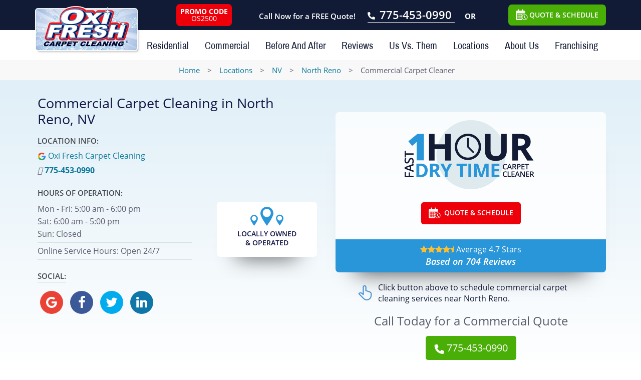

--- FILE ---
content_type: text/html; charset=UTF-8
request_url: https://www.oxifresh.com/locations/nv/north-reno-carpet-cleaning/commercial-carpet-cleaner-north-reno-nv/
body_size: 85817
content:
<!DOCTYPE html><html lang="en-US" prefix="og: https://ogp.me/ns#"><head><script>if(navigator.userAgent.match(/MSIE|Internet Explorer/i)||navigator.userAgent.match(/Trident\/7\..*?rv:11/i)){let e=document.location.href;if(!e.match(/[?&]nonitro/)){if(e.indexOf("?")==-1){if(e.indexOf("#")==-1){document.location.href=e+"?nonitro=1"}else{document.location.href=e.replace("#","?nonitro=1#")}}else{if(e.indexOf("#")==-1){document.location.href=e+"&nonitro=1"}else{document.location.href=e.replace("#","&nonitro=1#")}}}}</script><link rel="preconnect" href="https://www.google.com" /><link rel="preconnect" href="https://cdn-ekmdh.nitrocdn.com" /><meta charset="UTF-8" /><meta name="viewport" content="width=device-width, initial-scale=1.0, maximum-scale=1.0, user-scalable=0" /><meta name="msapplication-TileColor" content="#458fd4" /><meta name="theme-color" content="#121b35" /><meta name="google-site-verification" content="A0PcBtAtWRCL8z1HWuuSrQWRP-dIJPYUouLay4rJNHM" /><meta name="description" content="North Reno, NV businesses choose Oxi Fresh for fast-drying commercial carpet cleanings. Don't let long dry times slow you down. Get a FREE quote!" /><meta property="og:description" content="North Reno, NV businesses choose Oxi Fresh for fast-drying commercial carpet cleanings. Don't let long dry times slow you down. Get a FREE quote!" /><title>North Reno, NV Commercial Carpet Cleaner | Oxi Fresh</title><meta name="robots" content="follow, index, max-snippet:-1, max-video-preview:-1, max-image-preview:large" /><meta property="og:locale" content="en_US" /><meta property="og:type" content="article" /><meta property="og:description" content="If you want your business to be successful, it’s important to keep it looking pristine. People want to feel comfortable and experience a professional air when they enter a business. When the floor is filthy and soiled, it can leave a bad impression. If you’re in need of a North Reno commercial carpet cleaner who […]" /><meta property="og:url" content="https://www.oxifresh.com/locations/nv/north-reno-carpet-cleaning/commercial-carpet-cleaner-north-reno-nv/" /><meta property="og:site_name" content="Oxi Fresh" /><meta property="article:publisher" content="https://www.facebook.com/oxifresh" /><meta property="og:updated_time" content="2023-07-08T13:57:28-06:00" /><meta property="og:image" content="https://www.oxifresh.com/wp-content/uploads/2022/04/oxifresh-open-graph3.jpg" /><meta property="og:image:secure_url" content="https://www.oxifresh.com/wp-content/uploads/2022/04/oxifresh-open-graph3.jpg" /><meta property="og:image:width" content="1200" /><meta property="og:image:height" content="630" /><meta property="og:image:alt" content="oxifresh" /><meta property="og:image:type" content="image/jpeg" /><meta name="twitter:card" content="summary_large_image" /><meta name="twitter:description" content="If you want your business to be successful, it’s important to keep it looking pristine. People want to feel comfortable and experience a professional air when they enter a business. When the floor is filthy and soiled, it can leave a bad impression. If you’re in need of a North Reno commercial carpet cleaner who […]" /><meta name="twitter:site" content="@oxifresh" /><meta name="twitter:creator" content="@oxifresh" /><meta name="twitter:image" content="https://www.oxifresh.com/wp-content/uploads/2022/04/oxifresh-open-graph3.jpg" /><meta name="generator" content="WordPress 6.8.3" /><meta name="generator" content="NitroPack" /><script>var NPSH,NitroScrollHelper;NPSH=NitroScrollHelper=function(){let e=null;const o=window.sessionStorage.getItem("nitroScrollPos");function t(){let e=JSON.parse(window.sessionStorage.getItem("nitroScrollPos"))||{};if(typeof e!=="object"){e={}}e[document.URL]=window.scrollY;window.sessionStorage.setItem("nitroScrollPos",JSON.stringify(e))}window.addEventListener("scroll",function(){if(e!==null){clearTimeout(e)}e=setTimeout(t,200)},{passive:true});let r={};r.getScrollPos=()=>{if(!o){return 0}const e=JSON.parse(o);return e[document.URL]||0};r.isScrolled=()=>{return r.getScrollPos()>document.documentElement.clientHeight*.5};return r}();</script><script>(function(){var a=false;var e=document.documentElement.classList;var i=navigator.userAgent.toLowerCase();var n=["android","iphone","ipad"];var r=n.length;var o;var d=null;for(var t=0;t<r;t++){o=n[t];if(i.indexOf(o)>-1)d=o;if(e.contains(o)){a=true;e.remove(o)}}if(a&&d){e.add(d);if(d=="iphone"||d=="ipad"){e.add("ios")}}})();</script><script type="text/worker" id="nitro-web-worker">var preloadRequests=0;var remainingCount={};var baseURI="";self.onmessage=function(e){switch(e.data.cmd){case"RESOURCE_PRELOAD":var o=e.data.requestId;remainingCount[o]=0;e.data.resources.forEach(function(e){preload(e,function(o){return function(){console.log(o+" DONE: "+e);if(--remainingCount[o]==0){self.postMessage({cmd:"RESOURCE_PRELOAD",requestId:o})}}}(o));remainingCount[o]++});break;case"SET_BASEURI":baseURI=e.data.uri;break}};async function preload(e,o){if(typeof URL!=="undefined"&&baseURI){try{var a=new URL(e,baseURI);e=a.href}catch(e){console.log("Worker error: "+e.message)}}console.log("Preloading "+e);try{var n=new Request(e,{mode:"no-cors",redirect:"follow"});await fetch(n);o()}catch(a){console.log(a);var r=new XMLHttpRequest;r.responseType="blob";r.onload=o;r.onerror=o;r.open("GET",e,true);r.send()}}</script><script id="nprl">(()=>{if(window.NPRL!=undefined)return;(function(e){var t=e.prototype;t.after||(t.after=function(){var e,t=arguments,n=t.length,r=0,i=this,o=i.parentNode,a=Node,c=String,u=document;if(o!==null){while(r<n){(e=t[r])instanceof a?(i=i.nextSibling)!==null?o.insertBefore(e,i):o.appendChild(e):o.appendChild(u.createTextNode(c(e)));++r}}})})(Element);var e,t;e=t=function(){var t=false;var r=window.URL||window.webkitURL;var i=true;var o=true;var a=2;var c=null;var u=null;var d=true;var s=window.nitroGtmExcludes!=undefined;var l=s?JSON.parse(atob(window.nitroGtmExcludes)).map(e=>new RegExp(e)):[];var f;var m;var v=null;var p=null;var g=null;var h={touch:["touchmove","touchend"],default:["mousemove","click","keydown","wheel"]};var E=true;var y=[];var w=false;var b=[];var S=0;var N=0;var L=false;var T=0;var R=null;var O=false;var A=false;var C=false;var P=[];var I=[];var M=[];var k=[];var x=false;var _={};var j=new Map;var B="noModule"in HTMLScriptElement.prototype;var q=requestAnimationFrame||mozRequestAnimationFrame||webkitRequestAnimationFrame||msRequestAnimationFrame;const D="gtm.js?id=";function H(e,t){if(!_[e]){_[e]=[]}_[e].push(t)}function U(e,t){if(_[e]){var n=0,r=_[e];for(var n=0;n<r.length;n++){r[n].call(this,t)}}}function Y(){(function(e,t){var r=null;var i=function(e){r(e)};var o=null;var a={};var c=null;var u=null;var d=0;e.addEventListener(t,function(r){if(["load","DOMContentLoaded"].indexOf(t)!=-1){if(u){Q(function(){e.triggerNitroEvent(t)})}c=true}else if(t=="readystatechange"){d++;n.ogReadyState=d==1?"interactive":"complete";if(u&&u>=d){n.documentReadyState=n.ogReadyState;Q(function(){e.triggerNitroEvent(t)})}}});e.addEventListener(t+"Nitro",function(e){if(["load","DOMContentLoaded"].indexOf(t)!=-1){if(!c){e.preventDefault();e.stopImmediatePropagation()}else{}u=true}else if(t=="readystatechange"){u=n.documentReadyState=="interactive"?1:2;if(d<u){e.preventDefault();e.stopImmediatePropagation()}}});switch(t){case"load":o="onload";break;case"readystatechange":o="onreadystatechange";break;case"pageshow":o="onpageshow";break;default:o=null;break}if(o){Object.defineProperty(e,o,{get:function(){return r},set:function(n){if(typeof n!=="function"){r=null;e.removeEventListener(t+"Nitro",i)}else{if(!r){e.addEventListener(t+"Nitro",i)}r=n}}})}Object.defineProperty(e,"addEventListener"+t,{value:function(r){if(r!=t||!n.startedScriptLoading||document.currentScript&&document.currentScript.hasAttribute("nitro-exclude")){}else{arguments[0]+="Nitro"}e.ogAddEventListener.apply(e,arguments);a[arguments[1]]=arguments[0]}});Object.defineProperty(e,"removeEventListener"+t,{value:function(t){var n=a[arguments[1]];arguments[0]=n;e.ogRemoveEventListener.apply(e,arguments)}});Object.defineProperty(e,"triggerNitroEvent"+t,{value:function(t,n){n=n||e;var r=new Event(t+"Nitro",{bubbles:true});r.isNitroPack=true;Object.defineProperty(r,"type",{get:function(){return t},set:function(){}});Object.defineProperty(r,"target",{get:function(){return n},set:function(){}});e.dispatchEvent(r)}});if(typeof e.triggerNitroEvent==="undefined"){(function(){var t=e.addEventListener;var n=e.removeEventListener;Object.defineProperty(e,"ogAddEventListener",{value:t});Object.defineProperty(e,"ogRemoveEventListener",{value:n});Object.defineProperty(e,"addEventListener",{value:function(n){var r="addEventListener"+n;if(typeof e[r]!=="undefined"){e[r].apply(e,arguments)}else{t.apply(e,arguments)}},writable:true});Object.defineProperty(e,"removeEventListener",{value:function(t){var r="removeEventListener"+t;if(typeof e[r]!=="undefined"){e[r].apply(e,arguments)}else{n.apply(e,arguments)}}});Object.defineProperty(e,"triggerNitroEvent",{value:function(t,n){var r="triggerNitroEvent"+t;if(typeof e[r]!=="undefined"){e[r].apply(e,arguments)}}})})()}}).apply(null,arguments)}Y(window,"load");Y(window,"pageshow");Y(window,"DOMContentLoaded");Y(document,"DOMContentLoaded");Y(document,"readystatechange");try{var F=new Worker(r.createObjectURL(new Blob([document.getElementById("nitro-web-worker").textContent],{type:"text/javascript"})))}catch(e){var F=new Worker("data:text/javascript;base64,"+btoa(document.getElementById("nitro-web-worker").textContent))}F.onmessage=function(e){if(e.data.cmd=="RESOURCE_PRELOAD"){U(e.data.requestId,e)}};if(typeof document.baseURI!=="undefined"){F.postMessage({cmd:"SET_BASEURI",uri:document.baseURI})}var G=function(e){if(--S==0){Q(K)}};var W=function(e){e.target.removeEventListener("load",W);e.target.removeEventListener("error",W);e.target.removeEventListener("nitroTimeout",W);if(e.type!="nitroTimeout"){clearTimeout(e.target.nitroTimeout)}if(--N==0&&S==0){Q(J)}};var X=function(e){var t=e.textContent;try{var n=r.createObjectURL(new Blob([t.replace(/^(?:<!--)?(.*?)(?:-->)?$/gm,"$1")],{type:"text/javascript"}))}catch(e){var n="data:text/javascript;base64,"+btoa(t.replace(/^(?:<!--)?(.*?)(?:-->)?$/gm,"$1"))}return n};var K=function(){n.documentReadyState="interactive";document.triggerNitroEvent("readystatechange");document.triggerNitroEvent("DOMContentLoaded");if(window.pageYOffset||window.pageXOffset){window.dispatchEvent(new Event("scroll"))}A=true;Q(function(){if(N==0){Q(J)}Q($)})};var J=function(){if(!A||O)return;O=true;R.disconnect();en();n.documentReadyState="complete";document.triggerNitroEvent("readystatechange");window.triggerNitroEvent("load",document);window.triggerNitroEvent("pageshow",document);if(window.pageYOffset||window.pageXOffset||location.hash){let e=typeof history.scrollRestoration!=="undefined"&&history.scrollRestoration=="auto";if(e&&typeof NPSH!=="undefined"&&NPSH.getScrollPos()>0&&window.pageYOffset>document.documentElement.clientHeight*.5){window.scrollTo(0,NPSH.getScrollPos())}else if(location.hash){try{let e=document.querySelector(location.hash);if(e){e.scrollIntoView()}}catch(e){}}}var e=null;if(a==1){e=eo}else{e=eu}Q(e)};var Q=function(e){setTimeout(e,0)};var V=function(e){if(e.type=="touchend"||e.type=="click"){g=e}};var $=function(){if(d&&g){setTimeout(function(e){return function(){var t=function(e,t,n){var r=new Event(e,{bubbles:true,cancelable:true});if(e=="click"){r.clientX=t;r.clientY=n}else{r.touches=[{clientX:t,clientY:n}]}return r};var n;if(e.type=="touchend"){var r=e.changedTouches[0];n=document.elementFromPoint(r.clientX,r.clientY);n.dispatchEvent(t("touchstart"),r.clientX,r.clientY);n.dispatchEvent(t("touchend"),r.clientX,r.clientY);n.dispatchEvent(t("click"),r.clientX,r.clientY)}else if(e.type=="click"){n=document.elementFromPoint(e.clientX,e.clientY);n.dispatchEvent(t("click"),e.clientX,e.clientY)}}}(g),150);g=null}};var z=function(e){if(e.tagName=="SCRIPT"&&!e.hasAttribute("data-nitro-for-id")&&!e.hasAttribute("nitro-document-write")||e.tagName=="IMG"&&(e.hasAttribute("src")||e.hasAttribute("srcset"))||e.tagName=="IFRAME"&&e.hasAttribute("src")||e.tagName=="LINK"&&e.hasAttribute("href")&&e.hasAttribute("rel")&&e.getAttribute("rel")=="stylesheet"){if(e.tagName==="IFRAME"&&e.src.indexOf("about:blank")>-1){return}var t="";switch(e.tagName){case"LINK":t=e.href;break;case"IMG":if(k.indexOf(e)>-1)return;t=e.srcset||e.src;break;default:t=e.src;break}var n=e.getAttribute("type");if(!t&&e.tagName!=="SCRIPT")return;if((e.tagName=="IMG"||e.tagName=="LINK")&&(t.indexOf("data:")===0||t.indexOf("blob:")===0))return;if(e.tagName=="SCRIPT"&&n&&n!=="text/javascript"&&n!=="application/javascript"){if(n!=="module"||!B)return}if(e.tagName==="SCRIPT"){if(k.indexOf(e)>-1)return;if(e.noModule&&B){return}let t=null;if(document.currentScript){if(document.currentScript.src&&document.currentScript.src.indexOf(D)>-1){t=document.currentScript}if(document.currentScript.hasAttribute("data-nitro-gtm-id")){e.setAttribute("data-nitro-gtm-id",document.currentScript.getAttribute("data-nitro-gtm-id"))}}else if(window.nitroCurrentScript){if(window.nitroCurrentScript.src&&window.nitroCurrentScript.src.indexOf(D)>-1){t=window.nitroCurrentScript}}if(t&&s){let n=false;for(const t of l){n=e.src?t.test(e.src):t.test(e.textContent);if(n){break}}if(!n){e.type="text/googletagmanagerscript";let n=t.hasAttribute("data-nitro-gtm-id")?t.getAttribute("data-nitro-gtm-id"):t.id;if(!j.has(n)){j.set(n,[])}let r=j.get(n);r.push(e);return}}if(!e.src){if(e.textContent.length>0){e.textContent+="\n;if(document.currentScript.nitroTimeout) {clearTimeout(document.currentScript.nitroTimeout);}; setTimeout(function() { this.dispatchEvent(new Event('load')); }.bind(document.currentScript), 0);"}else{return}}else{}k.push(e)}if(!e.hasOwnProperty("nitroTimeout")){N++;e.addEventListener("load",W,true);e.addEventListener("error",W,true);e.addEventListener("nitroTimeout",W,true);e.nitroTimeout=setTimeout(function(){console.log("Resource timed out",e);e.dispatchEvent(new Event("nitroTimeout"))},5e3)}}};var Z=function(e){if(e.hasOwnProperty("nitroTimeout")&&e.nitroTimeout){clearTimeout(e.nitroTimeout);e.nitroTimeout=null;e.dispatchEvent(new Event("nitroTimeout"))}};document.documentElement.addEventListener("load",function(e){if(e.target.tagName=="SCRIPT"||e.target.tagName=="IMG"){k.push(e.target)}},true);document.documentElement.addEventListener("error",function(e){if(e.target.tagName=="SCRIPT"||e.target.tagName=="IMG"){k.push(e.target)}},true);var ee=["appendChild","replaceChild","insertBefore","prepend","append","before","after","replaceWith","insertAdjacentElement"];var et=function(){if(s){window._nitro_setTimeout=window.setTimeout;window.setTimeout=function(e,t,...n){let r=document.currentScript||window.nitroCurrentScript;if(!r||r.src&&r.src.indexOf(D)==-1){return window._nitro_setTimeout.call(window,e,t,...n)}return window._nitro_setTimeout.call(window,function(e,t){return function(...n){window.nitroCurrentScript=e;t(...n)}}(r,e),t,...n)}}ee.forEach(function(e){HTMLElement.prototype["og"+e]=HTMLElement.prototype[e];HTMLElement.prototype[e]=function(...t){if(this.parentNode||this===document.documentElement){switch(e){case"replaceChild":case"insertBefore":t.pop();break;case"insertAdjacentElement":t.shift();break}t.forEach(function(e){if(!e)return;if(e.tagName=="SCRIPT"){z(e)}else{if(e.children&&e.children.length>0){e.querySelectorAll("script").forEach(z)}}})}return this["og"+e].apply(this,arguments)}})};var en=function(){if(s&&typeof window._nitro_setTimeout==="function"){window.setTimeout=window._nitro_setTimeout}ee.forEach(function(e){HTMLElement.prototype[e]=HTMLElement.prototype["og"+e]})};var er=async function(){if(o){ef(f);ef(V);if(v){clearTimeout(v);v=null}}if(T===1){L=true;return}else if(T===0){T=-1}n.startedScriptLoading=true;Object.defineProperty(document,"readyState",{get:function(){return n.documentReadyState},set:function(){}});var e=document.documentElement;var t={attributes:true,attributeFilter:["src"],childList:true,subtree:true};R=new MutationObserver(function(e,t){e.forEach(function(e){if(e.type=="childList"&&e.addedNodes.length>0){e.addedNodes.forEach(function(e){if(!document.documentElement.contains(e)){return}if(e.tagName=="IMG"||e.tagName=="IFRAME"||e.tagName=="LINK"){z(e)}})}if(e.type=="childList"&&e.removedNodes.length>0){e.removedNodes.forEach(function(e){if(e.tagName=="IFRAME"||e.tagName=="LINK"){Z(e)}})}if(e.type=="attributes"){var t=e.target;if(!document.documentElement.contains(t)){return}if(t.tagName=="IFRAME"||t.tagName=="LINK"||t.tagName=="IMG"||t.tagName=="SCRIPT"){z(t)}}})});R.observe(e,t);if(!s){et()}await Promise.all(P);var r=b.shift();var i=null;var a=false;while(r){var c;var u=JSON.parse(atob(r.meta));var d=u.delay;if(r.type=="inline"){var l=document.getElementById(r.id);if(l){l.remove()}else{r=b.shift();continue}c=X(l);if(c===false){r=b.shift();continue}}else{c=r.src}if(!a&&r.type!="inline"&&(typeof u.attributes.async!="undefined"||typeof u.attributes.defer!="undefined")){if(i===null){i=r}else if(i===r){a=true}if(!a){b.push(r);r=b.shift();continue}}var m=document.createElement("script");m.src=c;m.setAttribute("data-nitro-for-id",r.id);for(var p in u.attributes){try{if(u.attributes[p]===false){m.setAttribute(p,"")}else{m.setAttribute(p,u.attributes[p])}}catch(e){console.log("Error while setting script attribute",m,e)}}m.async=false;if(u.canonicalLink!=""&&Object.getOwnPropertyDescriptor(m,"src")?.configurable!==false){(e=>{Object.defineProperty(m,"src",{get:function(){return e.canonicalLink},set:function(){}})})(u)}if(d){setTimeout((function(e,t){var n=document.querySelector("[data-nitro-marker-id='"+t+"']");if(n){n.after(e)}else{document.head.appendChild(e)}}).bind(null,m,r.id),d)}else{m.addEventListener("load",G);m.addEventListener("error",G);if(!m.noModule||!B){S++}var g=document.querySelector("[data-nitro-marker-id='"+r.id+"']");if(g){Q(function(e,t){return function(){e.after(t)}}(g,m))}else{Q(function(e){return function(){document.head.appendChild(e)}}(m))}}r=b.shift()}};var ei=function(){var e=document.getElementById("nitro-deferred-styles");var t=document.createElement("div");t.innerHTML=e.textContent;return t};var eo=async function(e){isPreload=e&&e.type=="NitroPreload";if(!isPreload){T=-1;E=false;if(o){ef(f);ef(V);if(v){clearTimeout(v);v=null}}}if(w===false){var t=ei();let e=t.querySelectorAll('style,link[rel="stylesheet"]');w=e.length;if(w){let e=document.getElementById("nitro-deferred-styles-marker");e.replaceWith.apply(e,t.childNodes)}else if(isPreload){Q(ed)}else{es()}}else if(w===0&&!isPreload){es()}};var ea=function(){var e=ei();var t=e.childNodes;var n;var r=[];for(var i=0;i<t.length;i++){n=t[i];if(n.href){r.push(n.href)}}var o="css-preload";H(o,function(e){eo(new Event("NitroPreload"))});if(r.length){F.postMessage({cmd:"RESOURCE_PRELOAD",resources:r,requestId:o})}else{Q(function(){U(o)})}};var ec=function(){if(T===-1)return;T=1;var e=[];var t,n;for(var r=0;r<b.length;r++){t=b[r];if(t.type!="inline"){if(t.src){n=JSON.parse(atob(t.meta));if(n.delay)continue;if(n.attributes.type&&n.attributes.type=="module"&&!B)continue;e.push(t.src)}}}if(e.length){var i="js-preload";H(i,function(e){T=2;if(L){Q(er)}});F.postMessage({cmd:"RESOURCE_PRELOAD",resources:e,requestId:i})}};var eu=function(){while(I.length){style=I.shift();if(style.hasAttribute("nitropack-onload")){style.setAttribute("onload",style.getAttribute("nitropack-onload"));Q(function(e){return function(){e.dispatchEvent(new Event("load"))}}(style))}}while(M.length){style=M.shift();if(style.hasAttribute("nitropack-onerror")){style.setAttribute("onerror",style.getAttribute("nitropack-onerror"));Q(function(e){return function(){e.dispatchEvent(new Event("error"))}}(style))}}};var ed=function(){if(!x){if(i){Q(function(){var e=document.getElementById("nitro-critical-css");if(e){e.remove()}})}x=true;onStylesLoadEvent=new Event("NitroStylesLoaded");onStylesLoadEvent.isNitroPack=true;window.dispatchEvent(onStylesLoadEvent)}};var es=function(){if(a==2){Q(er)}else{eu()}};var el=function(e){m.forEach(function(t){document.addEventListener(t,e,true)})};var ef=function(e){m.forEach(function(t){document.removeEventListener(t,e,true)})};if(s){et()}return{setAutoRemoveCriticalCss:function(e){i=e},registerScript:function(e,t,n){b.push({type:"remote",src:e,id:t,meta:n})},registerInlineScript:function(e,t){b.push({type:"inline",id:e,meta:t})},registerStyle:function(e,t,n){y.push({href:e,rel:t,media:n})},onLoadStyle:function(e){I.push(e);if(w!==false&&--w==0){Q(ed);if(E){E=false}else{es()}}},onErrorStyle:function(e){M.push(e);if(w!==false&&--w==0){Q(ed);if(E){E=false}else{es()}}},loadJs:function(e,t){if(!e.src){var n=X(e);if(n!==false){e.src=n;e.textContent=""}}if(t){Q(function(e,t){return function(){e.after(t)}}(t,e))}else{Q(function(e){return function(){document.head.appendChild(e)}}(e))}},loadQueuedResources:async function(){window.dispatchEvent(new Event("NitroBootStart"));if(p){clearTimeout(p);p=null}window.removeEventListener("load",e.loadQueuedResources);f=a==1?er:eo;if(!o||g){Q(f)}else{if(navigator.userAgent.indexOf(" Edge/")==-1){ea();H("css-preload",ec)}el(f);if(u){if(c){v=setTimeout(f,c)}}else{}}},fontPreload:function(e){var t="critical-fonts";H(t,function(e){document.getElementById("nitro-critical-fonts").type="text/css"});F.postMessage({cmd:"RESOURCE_PRELOAD",resources:e,requestId:t})},boot:function(){if(t)return;t=true;C=typeof NPSH!=="undefined"&&NPSH.isScrolled();let n=document.prerendering;if(location.hash||C||n){o=false}m=h.default.concat(h.touch);p=setTimeout(e.loadQueuedResources,1500);el(V);if(C){e.loadQueuedResources()}else{window.addEventListener("load",e.loadQueuedResources)}},addPrerequisite:function(e){P.push(e)},getTagManagerNodes:function(e){if(!e)return j;return j.get(e)??[]}}}();var n,r;n=r=function(){var t=document.write;return{documentWrite:function(n,r){if(n&&n.hasAttribute("nitro-exclude")){return t.call(document,r)}var i=null;if(n.documentWriteContainer){i=n.documentWriteContainer}else{i=document.createElement("span");n.documentWriteContainer=i}var o=null;if(n){if(n.hasAttribute("data-nitro-for-id")){o=document.querySelector('template[data-nitro-marker-id="'+n.getAttribute("data-nitro-for-id")+'"]')}else{o=n}}i.innerHTML+=r;i.querySelectorAll("script").forEach(function(e){e.setAttribute("nitro-document-write","")});if(!i.parentNode){if(o){o.parentNode.insertBefore(i,o)}else{document.body.appendChild(i)}}var a=document.createElement("span");a.innerHTML=r;var c=a.querySelectorAll("script");if(c.length){c.forEach(function(t){var n=t.getAttributeNames();var r=document.createElement("script");n.forEach(function(e){r.setAttribute(e,t.getAttribute(e))});r.async=false;if(!t.src&&t.textContent){r.textContent=t.textContent}e.loadJs(r,o)})}},TrustLogo:function(e,t){var n=document.getElementById(e);var r=document.createElement("img");r.src=t;n.parentNode.insertBefore(r,n)},documentReadyState:"loading",ogReadyState:document.readyState,startedScriptLoading:false,loadScriptDelayed:function(e,t){setTimeout(function(){var t=document.createElement("script");t.src=e;document.head.appendChild(t)},t)}}}();document.write=function(e){n.documentWrite(document.currentScript,e)};document.writeln=function(e){n.documentWrite(document.currentScript,e+"\n")};window.NPRL=e;window.NitroResourceLoader=t;window.NPh=n;window.NitroPackHelper=r})();</script><template id="nitro-deferred-styles-marker"></template><style id="nitro-fonts">@font-face{font-family:"FontAwesome";src:url("https://cdn-ekmdh.nitrocdn.com/nesMFGneAcXIYUufpuXzECSfewpDnZCc/assets/static/source/rev-6842d73/www.oxifresh.com/wp-content/themes/oxifresh_alt/fontawesome4/fonts/3e6eb37f30ca47e1f854d23f3eb21bc6.fontawesome-webfont.eot");src:url("https://cdn-ekmdh.nitrocdn.com/nesMFGneAcXIYUufpuXzECSfewpDnZCc/assets/static/source/rev-6842d73/www.oxifresh.com/wp-content/themes/oxifresh_alt/fontawesome4/fonts/3e6eb37f30ca47e1f854d23f3eb21bc6.fontawesome-webfont.woff2") format("woff2");font-weight:normal;font-style:normal;font-display:swap}@font-face{font-family:"slick";font-weight:normal;font-style:normal;src:url("https://cdn-ekmdh.nitrocdn.com/nesMFGneAcXIYUufpuXzECSfewpDnZCc/assets/static/source/rev-6842d73/www.oxifresh.com/wp-content/themes/oxifresh_alt/js/slick-1.8.1/slick/./fonts/slick.eot");src:url("https://cdn-ekmdh.nitrocdn.com/nesMFGneAcXIYUufpuXzECSfewpDnZCc/assets/static/optimized/rev-6842d73/www.oxifresh.com/wp-content/themes/oxifresh_alt/js/slick-1.8.1/slick/./fonts/nitro-min-awards-slick.ttf") format("truetype");font-display:swap}@font-face{font-family:"Open Sans";font-style:italic;font-weight:400;src:url("https://cdn-ekmdh.nitrocdn.com/nesMFGneAcXIYUufpuXzECSfewpDnZCc/assets/static/source/rev-6842d73/www.oxifresh.com/wp-content/themes/oxifresh_alt/fonts/open-sans-v17-latin-italic.eot");src:local("Open Sans Italic"),local("OpenSans-Italic"),url("https://cdn-ekmdh.nitrocdn.com/nesMFGneAcXIYUufpuXzECSfewpDnZCc/assets/static/source/rev-6842d73/www.oxifresh.com/wp-content/themes/oxifresh_alt/fonts/open-sans-v17-latin-italic.woff2") format("woff2");font-display:swap;unicode-range:U+000-5FF}@font-face{font-family:"Open Sans";font-style:normal;font-weight:400;src:url("https://cdn-ekmdh.nitrocdn.com/nesMFGneAcXIYUufpuXzECSfewpDnZCc/assets/static/source/rev-6842d73/www.oxifresh.com/wp-content/themes/oxifresh_alt/fonts/open-sans-v17-latin-regular.eot");src:local("Open Sans Regular"),local("OpenSans-Regular"),url("https://cdn-ekmdh.nitrocdn.com/nesMFGneAcXIYUufpuXzECSfewpDnZCc/assets/static/source/rev-6842d73/www.oxifresh.com/wp-content/themes/oxifresh_alt/fonts/open-sans-v17-latin-regular.woff2") format("woff2");font-display:swap;unicode-range:U+000-5FF}@font-face{font-family:"Open Sans";font-style:normal;font-weight:600;src:url("https://cdn-ekmdh.nitrocdn.com/nesMFGneAcXIYUufpuXzECSfewpDnZCc/assets/static/source/rev-6842d73/www.oxifresh.com/wp-content/themes/oxifresh_alt/fonts/open-sans-v17-latin-600.eot");src:local("Open Sans SemiBold"),local("OpenSans-SemiBold"),url("https://cdn-ekmdh.nitrocdn.com/nesMFGneAcXIYUufpuXzECSfewpDnZCc/assets/static/source/rev-6842d73/www.oxifresh.com/wp-content/themes/oxifresh_alt/fonts/open-sans-v17-latin-600.woff2") format("woff2");font-display:swap;unicode-range:U+000-5FF}@font-face{font-family:"Open Sans";font-style:italic;font-weight:600;src:url("https://cdn-ekmdh.nitrocdn.com/nesMFGneAcXIYUufpuXzECSfewpDnZCc/assets/static/source/rev-6842d73/www.oxifresh.com/wp-content/themes/oxifresh_alt/fonts/open-sans-v17-latin-600italic.eot");src:local("Open Sans SemiBold Italic"),local("OpenSans-SemiBoldItalic"),url("https://cdn-ekmdh.nitrocdn.com/nesMFGneAcXIYUufpuXzECSfewpDnZCc/assets/static/source/rev-6842d73/www.oxifresh.com/wp-content/themes/oxifresh_alt/fonts/open-sans-v17-latin-600italic.woff2") format("woff2");font-display:swap;unicode-range:U+000-5FF}@font-face{font-family:"Open Sans";font-style:normal;font-weight:700;src:url("https://cdn-ekmdh.nitrocdn.com/nesMFGneAcXIYUufpuXzECSfewpDnZCc/assets/static/source/rev-6842d73/www.oxifresh.com/wp-content/themes/oxifresh_alt/fonts/open-sans-v17-latin-700.eot");src:local("Open Sans Bold"),local("OpenSans-Bold"),url("https://cdn-ekmdh.nitrocdn.com/nesMFGneAcXIYUufpuXzECSfewpDnZCc/assets/static/source/rev-6842d73/www.oxifresh.com/wp-content/themes/oxifresh_alt/fonts/open-sans-v17-latin-700.woff2") format("woff2");font-display:swap;unicode-range:U+000-5FF}@font-face{font-family:"Open Sans";font-style:italic;font-weight:700;src:url("https://cdn-ekmdh.nitrocdn.com/nesMFGneAcXIYUufpuXzECSfewpDnZCc/assets/static/source/rev-6842d73/www.oxifresh.com/wp-content/themes/oxifresh_alt/fonts/open-sans-v17-latin-700italic.eot");src:local("Open Sans Bold Italic"),local("OpenSans-BoldItalic"),url("https://cdn-ekmdh.nitrocdn.com/nesMFGneAcXIYUufpuXzECSfewpDnZCc/assets/static/source/rev-6842d73/www.oxifresh.com/wp-content/themes/oxifresh_alt/fonts/open-sans-v17-latin-700italic.woff2") format("woff2");font-display:swap;unicode-range:U+000-5FF}@font-face{font-family:"Archivo Narrow";font-style:normal;font-weight:400;src:url("https://cdn-ekmdh.nitrocdn.com/nesMFGneAcXIYUufpuXzECSfewpDnZCc/assets/static/source/rev-6842d73/www.oxifresh.com/wp-content/themes/oxifresh_alt/fonts/archivo-narrow-v11-latin-regular.eot");src:local("Archivo Narrow Regular"),local("ArchivoNarrow-Regular"),url("https://cdn-ekmdh.nitrocdn.com/nesMFGneAcXIYUufpuXzECSfewpDnZCc/assets/static/source/rev-6842d73/www.oxifresh.com/wp-content/themes/oxifresh_alt/fonts/archivo-narrow-v11-latin-regular.woff2") format("woff2");font-display:swap;unicode-range:U+000-5FF}@font-face{font-family:"Archivo Narrow";font-style:italic;font-weight:400;src:url("https://cdn-ekmdh.nitrocdn.com/nesMFGneAcXIYUufpuXzECSfewpDnZCc/assets/static/source/rev-6842d73/www.oxifresh.com/wp-content/themes/oxifresh_alt/fonts/archivo-narrow-v11-latin-italic.eot");src:local("Archivo Narrow Italic"),local("ArchivoNarrow-Italic"),url("https://cdn-ekmdh.nitrocdn.com/nesMFGneAcXIYUufpuXzECSfewpDnZCc/assets/static/source/rev-6842d73/www.oxifresh.com/wp-content/themes/oxifresh_alt/fonts/archivo-narrow-v11-latin-italic.woff2") format("woff2");font-display:swap;unicode-range:U+000-5FF}@font-face{font-family:"Archivo Narrow";font-style:italic;font-weight:700;src:url("https://cdn-ekmdh.nitrocdn.com/nesMFGneAcXIYUufpuXzECSfewpDnZCc/assets/static/source/rev-6842d73/www.oxifresh.com/wp-content/themes/oxifresh_alt/fonts/archivo-narrow-v11-latin-700italic.eot");src:local("Archivo Narrow Bold Italic"),local("ArchivoNarrow-BoldItalic"),url("https://cdn-ekmdh.nitrocdn.com/nesMFGneAcXIYUufpuXzECSfewpDnZCc/assets/static/source/rev-6842d73/www.oxifresh.com/wp-content/themes/oxifresh_alt/fonts/archivo-narrow-v11-latin-700italic.woff2") format("woff2");font-display:swap;unicode-range:U+000-5FF}@font-face{font-family:"Archivo Narrow";font-style:normal;font-weight:700;src:url("https://cdn-ekmdh.nitrocdn.com/nesMFGneAcXIYUufpuXzECSfewpDnZCc/assets/static/source/rev-6842d73/www.oxifresh.com/wp-content/themes/oxifresh_alt/fonts/archivo-narrow-v11-latin-700.eot");src:local("Archivo Narrow Bold"),local("ArchivoNarrow-Bold"),url("https://cdn-ekmdh.nitrocdn.com/nesMFGneAcXIYUufpuXzECSfewpDnZCc/assets/static/source/rev-6842d73/www.oxifresh.com/wp-content/themes/oxifresh_alt/fonts/archivo-narrow-v11-latin-700.woff2") format("woff2");font-display:swap;unicode-range:U+000-5FF}</style><style type="text/css" id="nitro-critical-css">:root{--wp--preset--aspect-ratio--square:1;--wp--preset--aspect-ratio--4-3:4/3;--wp--preset--aspect-ratio--3-4:3/4;--wp--preset--aspect-ratio--3-2:3/2;--wp--preset--aspect-ratio--2-3:2/3;--wp--preset--aspect-ratio--16-9:16/9;--wp--preset--aspect-ratio--9-16:9/16;--wp--preset--color--black:#000;--wp--preset--color--cyan-bluish-gray:#abb8c3;--wp--preset--color--white:#fff;--wp--preset--color--pale-pink:#f78da7;--wp--preset--color--vivid-red:#cf2e2e;--wp--preset--color--luminous-vivid-orange:#ff6900;--wp--preset--color--luminous-vivid-amber:#fcb900;--wp--preset--color--light-green-cyan:#7bdcb5;--wp--preset--color--vivid-green-cyan:#00d084;--wp--preset--color--pale-cyan-blue:#8ed1fc;--wp--preset--color--vivid-cyan-blue:#0693e3;--wp--preset--color--vivid-purple:#9b51e0;--wp--preset--gradient--vivid-cyan-blue-to-vivid-purple:linear-gradient(135deg,rgba(6,147,227,1) 0%,#9b51e0 100%);--wp--preset--gradient--light-green-cyan-to-vivid-green-cyan:linear-gradient(135deg,#7adcb4 0%,#00d082 100%);--wp--preset--gradient--luminous-vivid-amber-to-luminous-vivid-orange:linear-gradient(135deg,rgba(252,185,0,1) 0%,rgba(255,105,0,1) 100%);--wp--preset--gradient--luminous-vivid-orange-to-vivid-red:linear-gradient(135deg,rgba(255,105,0,1) 0%,#cf2e2e 100%);--wp--preset--gradient--very-light-gray-to-cyan-bluish-gray:linear-gradient(135deg,#eee 0%,#a9b8c3 100%);--wp--preset--gradient--cool-to-warm-spectrum:linear-gradient(135deg,#4aeadc 0%,#9778d1 20%,#cf2aba 40%,#ee2c82 60%,#fb6962 80%,#fef84c 100%);--wp--preset--gradient--blush-light-purple:linear-gradient(135deg,#ffceec 0%,#9896f0 100%);--wp--preset--gradient--blush-bordeaux:linear-gradient(135deg,#fecda5 0%,#fe2d2d 50%,#6b003e 100%);--wp--preset--gradient--luminous-dusk:linear-gradient(135deg,#ffcb70 0%,#c751c0 50%,#4158d0 100%);--wp--preset--gradient--pale-ocean:linear-gradient(135deg,#fff5cb 0%,#b6e3d4 50%,#33a7b5 100%);--wp--preset--gradient--electric-grass:linear-gradient(135deg,#caf880 0%,#71ce7e 100%);--wp--preset--gradient--midnight:linear-gradient(135deg,#020381 0%,#2874fc 100%);--wp--preset--font-size--small:13px;--wp--preset--font-size--medium:20px;--wp--preset--font-size--large:36px;--wp--preset--font-size--x-large:42px;--wp--preset--spacing--20:.44rem;--wp--preset--spacing--30:.67rem;--wp--preset--spacing--40:1rem;--wp--preset--spacing--50:1.5rem;--wp--preset--spacing--60:2.25rem;--wp--preset--spacing--70:3.38rem;--wp--preset--spacing--80:5.06rem;--wp--preset--shadow--natural:6px 6px 9px rgba(0,0,0,.2);--wp--preset--shadow--deep:12px 12px 50px rgba(0,0,0,.4);--wp--preset--shadow--sharp:6px 6px 0px rgba(0,0,0,.2);--wp--preset--shadow--outlined:6px 6px 0px -3px rgba(255,255,255,1),6px 6px rgba(0,0,0,1);--wp--preset--shadow--crisp:6px 6px 0px rgba(0,0,0,1)}.fa{display:inline-block;font:normal normal normal 14px/1 FontAwesome;font-size:inherit;text-rendering:auto;-webkit-font-smoothing:antialiased;-moz-osx-font-smoothing:grayscale}.fa-2x{font-size:2em}.fa-flip-horizontal{-ms-filter:"progid:DXImageTransform.Microsoft.BasicImage(rotation=0, mirror=1)";-webkit-transform:scale(-1,1);-ms-transform:scale(-1,1);transform:scale(-1,1)}:root .fa-flip-horizontal{filter:none}.fa-bars:before{content:""}.fa-phone:before{content:""}.fa-user:before{content:""}.fa-star:before{content:""}.fa-star-half:before{content:""}:root{--blue:#007bff;--indigo:#6610f2;--purple:#6f42c1;--pink:#e83e8c;--red:#dc3545;--orange:#fd7e14;--yellow:#ffc107;--green:#28a745;--teal:#20c997;--cyan:#17a2b8;--white:#fff;--gray:#6c757d;--gray-dark:#343a40;--primary:#007bff;--secondary:#6c757d;--success:#28a745;--info:#17a2b8;--warning:#ffc107;--danger:#dc3545;--light:#f8f9fa;--dark:#343a40;--breakpoint-xs:0;--breakpoint-sm:576px;--breakpoint-md:768px;--breakpoint-lg:992px;--breakpoint-xl:1200px;--font-family-sans-serif:-apple-system,BlinkMacSystemFont,"Segoe UI",Roboto,"Helvetica Neue",Arial,"Noto Sans",sans-serif,"Apple Color Emoji","Segoe UI Emoji","Segoe UI Symbol","Noto Color Emoji";--font-family-monospace:SFMono-Regular,Menlo,Monaco,Consolas,"Liberation Mono","Courier New",monospace}*,::after,::before{box-sizing:border-box}html{font-family:sans-serif;line-height:1.15;-webkit-text-size-adjust:100%}header,main,nav,section{display:block}body{margin:0;font-family:-apple-system,BlinkMacSystemFont,"Segoe UI",Roboto,"Helvetica Neue",Arial,"Noto Sans",sans-serif,"Apple Color Emoji","Segoe UI Emoji","Segoe UI Symbol","Noto Color Emoji";font-size:1rem;font-weight:400;line-height:1.5;color:#212529;text-align:left;background-color:#fff}hr{box-sizing:content-box;height:0;overflow:visible}h1,h2,h3,h4,h5{margin-top:0;margin-bottom:.5rem}p{margin-top:0;margin-bottom:1rem}ul{margin-top:0;margin-bottom:1rem}ul ul{margin-bottom:0}strong{font-weight:bolder}small{font-size:80%}a{color:#007bff;text-decoration:none;background-color:transparent}img{vertical-align:middle;border-style:none}svg{overflow:hidden;vertical-align:middle}label{display:inline-block;margin-bottom:.5rem}button{border-radius:0}button,input{margin:0;font-family:inherit;font-size:inherit;line-height:inherit}button,input{overflow:visible}button{text-transform:none}[type=button],[type=submit],button{-webkit-appearance:button}[type=button]::-moz-focus-inner,[type=submit]::-moz-focus-inner,button::-moz-focus-inner{padding:0;border-style:none}::-webkit-file-upload-button{font:inherit;-webkit-appearance:button}template{display:none}h1,h2,h3,h4,h5{margin-bottom:.5rem;font-weight:500;line-height:1.2}h1{font-size:2.5rem}h2{font-size:2rem}h3{font-size:1.75rem}h4{font-size:1.5rem}h5{font-size:1.25rem}hr{margin-top:1rem;margin-bottom:1rem;border:0;border-top:1px solid rgba(0,0,0,.1)}small{font-size:80%;font-weight:400}.img-fluid{max-width:100%;height:auto}.container{width:100%;padding-right:15px;padding-left:15px;margin-right:auto;margin-left:auto}@media (min-width:576px){.container{max-width:540px}}@media (min-width:768px){.container{max-width:720px}}@media (min-width:992px){.container{max-width:960px}}@media (min-width:1200px){.container{max-width:1140px}}.container-fluid{width:100%;padding-right:15px;padding-left:15px;margin-right:auto;margin-left:auto}.row{display:-ms-flexbox;display:flex;-ms-flex-wrap:wrap;flex-wrap:wrap;margin-right:-15px;margin-left:-15px}.no-gutters{margin-right:0;margin-left:0}.col,.col-12,.col-6,.col-lg-12,.col-lg-5,.col-lg-6,.col-lg-7{position:relative;width:100%;padding-right:15px;padding-left:15px}.col{-ms-flex-preferred-size:0;flex-basis:0;-ms-flex-positive:1;flex-grow:1;max-width:100%}.col-6{-ms-flex:0 0 50%;flex:0 0 50%;max-width:50%}.col-12{-ms-flex:0 0 100%;flex:0 0 100%;max-width:100%}@media (min-width:992px){.col-lg-5{-ms-flex:0 0 41.666667%;flex:0 0 41.666667%;max-width:41.666667%}.col-lg-6{-ms-flex:0 0 50%;flex:0 0 50%;max-width:50%}.col-lg-7{-ms-flex:0 0 58.333333%;flex:0 0 58.333333%;max-width:58.333333%}.col-lg-12{-ms-flex:0 0 100%;flex:0 0 100%;max-width:100%}}.form-control{display:block;width:100%;height:calc(1.5em + .75rem + 2px);padding:.375rem .75rem;font-size:1rem;font-weight:400;line-height:1.5;color:#495057;background-color:#fff;background-clip:padding-box;border:1px solid #ced4da;border-radius:.25rem}.form-control::-ms-expand{background-color:transparent;border:0}.form-control::-webkit-input-placeholder{color:#6c757d;opacity:1}.form-control::-moz-placeholder{color:#6c757d;opacity:1}.form-control:-ms-input-placeholder{color:#6c757d;opacity:1}.form-control::-ms-input-placeholder{color:#6c757d;opacity:1}.btn{display:inline-block;font-weight:400;color:#212529;text-align:center;vertical-align:middle;background-color:transparent;border:1px solid transparent;padding:.375rem .75rem;font-size:1rem;line-height:1.5;border-radius:.25rem}.btn:disabled{opacity:.65}.btn-lg{padding:.5rem 1rem;font-size:1.25rem;line-height:1.5;border-radius:.3rem}.btn-block{display:block;width:100%}.fade:not(.show){opacity:0}.close{float:right;font-size:1.5rem;font-weight:700;line-height:1;color:#000;text-shadow:0 1px 0 #fff;opacity:.5}button.close{padding:0;background-color:transparent;border:0;-webkit-appearance:none;-moz-appearance:none;appearance:none}.modal{position:fixed;top:0;left:0;z-index:1050;display:none;width:100%;height:100%;overflow:hidden;outline:0}.modal-dialog{position:relative;width:auto;margin:.5rem}.modal.fade .modal-dialog{-webkit-transform:translate(0,-50px);transform:translate(0,-50px)}.modal-dialog-centered{display:-ms-flexbox;display:flex;-ms-flex-align:center;align-items:center;min-height:calc(100% - 1rem)}.modal-dialog-centered::before{display:block;height:calc(100vh - 1rem);content:""}.modal-content{position:relative;display:-ms-flexbox;display:flex;-ms-flex-direction:column;flex-direction:column;width:100%;background-color:#fff;background-clip:padding-box;border:1px solid rgba(0,0,0,.2);border-radius:.3rem;outline:0}.modal-header{display:-ms-flexbox;display:flex;-ms-flex-align:start;align-items:flex-start;-ms-flex-pack:justify;justify-content:space-between;padding:1rem 1rem;border-bottom:1px solid #dee2e6;border-top-left-radius:.3rem;border-top-right-radius:.3rem}.modal-header .close{padding:1rem 1rem;margin:-1rem -1rem -1rem auto}.modal-body{position:relative;-ms-flex:1 1 auto;flex:1 1 auto;padding:1rem}@media (min-width:576px){.modal-dialog{max-width:500px;margin:1.75rem auto}.modal-dialog-centered{min-height:calc(100% - 3.5rem)}.modal-dialog-centered::before{height:calc(100vh - 3.5rem)}}.border-0{border:0 !important}.d-none{display:none !important}@media (min-width:576px){.d-sm-block{display:block !important}}@media (min-width:768px){.d-md-none{display:none !important}}@media (min-width:992px){.d-lg-none{display:none !important}.d-lg-block{display:block !important}}.mb-0{margin-bottom:0 !important}.mt-1{margin-top:.25rem !important}.mb-1{margin-bottom:.25rem !important}.mt-2{margin-top:.5rem !important}.mb-3{margin-bottom:1rem !important}.mt-4{margin-top:1.5rem !important}.mb-4{margin-bottom:1.5rem !important}.p-0{padding:0 !important}.text-center{text-align:center !important}.text-white{color:#fff !important}body{font:16px/1.6 "Open Sans",sans-serif;color:#5b5c6d;background:#fff;height:auto;-webkit-overflow-scrolling:touch;overflow-x:hidden}#site-wrapper{position:relative}header{position:fixed;top:0;width:100vw;z-index:1200;background:#fff}a{color:#0e789c;background-color:none}p{line-height:1.6;font-size:16px;margin:0 0 20px}#page .content-area{line-height:1.6;margin-bottom:25px}h1,h2,h3{font-family:"Open Sans",sans-serif;margin-bottom:25px;color:#121445}h1,h2,h3,strong,p{background-color:rgba(255,255,255,0)}h1{font-size:2em}h2{font-size:2em}h3{font-size:1.4em}.hidden{display:none}.promo-code{min-height:40px}.promo-code .promocode{display:inline-block;max-width:100%;overflow:hidden;text-overflow:ellipsis;white-space:nowrap;vertical-align:middle}.oxi-red{background:#ed0009}.oxi-green{background:#49ae06}.light-bluebg{background:#ecf4f7}.text-blue-dark{color:#121445}.text-white{color:#fff;background-color:none}.center{text-align:center}.yellow{color:#fdbf32}#scrolling-content{position:relative;overflow:hidden}#page{padding-top:20px}.blog-slider-excerpt-sm,.news-slider-excerpt-sm{display:none;font-size:14px;margin:.025em auto;line-height:1.2em;overflow:hidden}#header-menu{display:none}#phone-box{float:none;font-size:18px;font-weight:bold;line-height:22px}.navbgpl{background:#2e3d58}#mobi-nav{background:#2e3d58;position:relative;width:100%;height:0;overflow:hidden;z-index:999;top:61px;left:0;transform:scaleY(0);transform-origin:top}.zip-form-container label{position:absolute;font-size:8px;top:-10000px;left:-5000px}#breadcrumbs-container{height:40px;background:#f8f8f8}div#breadcrumbs{height:40px}#breadcrumbs ul{list-style:none;display:flex;margin:0;padding:0;overflow:hidden;flex-wrap:wrap;align-items:center;align-content:center;height:40px}#breadcrumbs ul li{margin:0 15px 0 0;padding:0;width:auto;display:inline-block;font-size:15px}.breadcrumbs li a{font-weight:bold;font-size:15px}.breadcrumbs li:last-child{display:inline-block}.breadcrumbs li span{font-weight:normal;font-size:15px}.header-reviews{display:block;width:275px;margin:5px auto;padding:5px 0;background:inherit;border:none;border-image:initial;border-radius:5px;line-height:1.3}#footer-nav{text-align:left;font-size:30px}#footer-nav ul{list-style:none;padding-left:0px;margin-bottom:0}#footer-nav ul li{padding:3% 0;position:relative;border-bottom:1px solid #424c6a}#footer-nav li:last-child{border-bottom:0}#footer-nav li a{color:#fff;font-weight:500;font-size:17px;display:block;padding-left:25px;margin-right:10%}#footer-nav div ul.menu>li>a{background:#2e3d58}#footer-nav li ul{padding:10px 0}#footer-nav li ul li{padding:10px;border-bottom:1px solid #3c6176;background:#264e72}#footer-nav li ul li:last-child{border:0}#footer-nav li ul li a{font-size:15px;color:#fff}#footer-nav li ul li ul li{border-bottom:1px solid #3c6176}#footer-nav li ul li ul li a{font-size:15px;font-weight:normal;color:#fff !important}#footer-nav li.menu-item-has-children>ul{display:none}.local-social.gmb:before{content:"";font:26px/1 FontAwesome}.local-social.facebook:before{content:"";font:26px/1 FontAwesome}.local-social.twitter:before{content:"";font:26px/1 FontAwesome}.local-social.linkedin:before{content:"";font:26px/1 FontAwesome}#go-to-mobile-menu{display:none}.skip{position:absolute;top:-1000px;left:-1000px;height:1px;width:1px;text-align:left;overflow:hidden}.modal{z-index:1350}.specialspopup.modal-content{background-color:#f1f1f1;padding:20px}.specialspopup .headCall{width:100%;text-align:center;z-index:2}.specialspopup .modal-header,.specialspopup .modal-body{padding:20px 0 0}.specialspopup .circleBlue{position:absolute;height:140px;width:140px;top:20px;left:35%;background-color:rgba(177,202,225,50%);border-radius:50%;z-index:1}.specialspopup h4{color:#131b35;font-size:28px;text-transform:uppercase;margin:0 auto;line-height:1}.specialspopup h5{color:#2a96da;font-size:70px;text-transform:uppercase;font-weight:700;margin:0 auto;line-height:1}.specialspopup .close{margin:0;position:absolute;width:30px;height:30px;font-size:40px;opacity:1;z-index:10;display:flex;justify-content:center;align-items:center;color:red;top:20px;right:-15px;transform:translate(-50%,-50%)}.specialspopup .disclaimer{font-size:15px;text-align:center;line-height:1.2}.blueTop{background:#e0eff8;background:-webkit-linear-gradient(top,#e0eff8,#fff) #e0eff8;background:-moz-linear-gradient(top,#e0eff8,#fff) #e0eff8;background:linear-gradient(to bottom,#e0eff8,#fff) #e0eff8}.grayBottom{background:#f3f1f1;background:-webkit-linear-gradient(bottom,#f3f1f1,#fff);background:-moz-linear-gradient(bottom,#f3f1f1,#fff);background:linear-gradient(to top,#f3f1f1,#fff)}#city-content-top{padding-top:30px;padding-bottom:20px;margin-top:-20px}h1.location-heading.entry-title{font-size:27px;margin:0 0 15px 20px}.location-details-container{border-radius:7px;padding:20px 20px 30px;background-color:#f5f5f5;box-shadow:0 40px 40px -40px rgba(51,51,51,40%)}.location-info-content .gmbAnchor{line-height:1.3}.location-info-content .locationPhone{padding-top:7px}.detail-social-container .local-social{text-align:center;display:inline-block;color:#fff;border-radius:50%;width:46px;height:46px;margin:10px 5px;padding:10px}.detail-social-container .local-social.gmb{background-color:#ea4335}.detail-social-container .local-social.facebook{background-color:#3b5998}.detail-social-container .local-social.linkedin{background-color:#0e76a8}.detail-social-container .local-social.twitter{background-color:#00acee}.detail-social-container .local-social.twitter{background-color:#00acee}.location-info-header{font-weight:600;color:#444850;font-size:15px;text-transform:uppercase;margin-bottom:7px;border-bottom:1px solid #bfbfbf;display:inline-block}.cityInfo .row{padding-left:20px;margin-bottom:20px}.locations-services-zips .service-zip{display:inline-block;text-align:center}#location_infocontent{padding-top:30px;padding-bottom:30px}.locallyOwned{background:#fff;border-radius:7px;border:solid #2a96da 0px;display:flex;justify-content:center;align-items:center;box-shadow:0 40px 40px -40px rgba(51,51,51,90%);padding:0px;flex-direction:column;width:200px;height:110px;position:absolute;margin-top:30px;margin-left:20px}.locallyOwned .ownedIcon{margin-top:-10px}.locallyOwned .ownedText{color:#121445;font-weight:600;line-height:1.3;font-size:14px;text-align:center;margin-top:7px}h2.aboutLocation_header{margin:15px 0 30px 0}ul.service-list{list-style:none;padding:0px;padding-top:10px}ul.service-list li{display:inline-block;width:auto;margin:5px;border-bottom:1px solid #bfbfbf;padding:5px 8px;vertical-align:middle;line-height:1.2;background:#fff;border-radius:5px;margin-bottom:10px}.promo-code a{padding:5px 8px;align-items:center;justify-content:center;display:flex;flex-direction:column;text-decoration:none;border-radius:7px;height:44px;max-width:125px;font-size:14px;line-height:1}a.osButton{padding:3px 5px;align-items:center;justify-content:center;background-color:#49ae06;display:flex;flex-wrap:wrap;color:#fff;text-decoration:none;border-radius:7px;height:42px;max-width:250px;font-size:14px;font-weight:600}.quoteIconLg{width:24px;height:24px;margin-right:3px}.bookingBox{display:flex;align-items:stretch;flex-direction:column;justify-content:flex-end;flex-wrap:wrap;background:rgba(255,255,255,80%);border-radius:7px;box-shadow:0 40px 40px -40px rgba(51,51,51,90%);margin:0 auto;max-width:550px}.greenestImg{text-align:center;padding-bottom:10px}.zipbox{padding:15px 20px 15px;width:100%;font-size:16px}.zipbox .scheduler-form{display:flex;align-items:center;justify-content:center}.zipbox input#zipCode{padding:5px;height:50px;text-align:center;font-size:14px;font-weight:600;border-radius:5px;border:1px solid #ccc;width:170px;margin-right:10px;display:none}.zipbox button.btnGo{margin:15px 0 5px;border:none;border-radius:5px;font-weight:600;line-height:1.3;font-size:14px;padding:10px 15px}.bboxReviews .header-reviews{background-color:#2a96da !important}.bboxReviews{background:#2a96da;border-radius:0 0 7px 7px;color:#fff}.bboxReviews .header-num-reviews{display:block;margin-top:3px;font-weight:600;font-size:18px;font-style:italic}.bookingBox .boxDescription{text-align:center;font-size:14px;line-height:1.2;margin-top:15px;display:none}.bboxLocal .boxDescription{display:none}.bboxLocal .bboxDescritpMobile{line-height:1.4;font-size:16px;color:#121b35;text-align:left;max-width:500px;margin:-5px auto 20px auto;padding:0px 0px 0px 65px;background-repeat:no-repeat;background-image:url("data:image/svg+xml,<svg xmlns=\"http://www.w3.org/2000/svg\" xmlns:xlink=\"http://www.w3.org/1999/xlink\" width=\"28px\" height=\"31px\"><path fill-rule=\"evenodd\" fill=\"rgb(75, 149, 212)\" d=\"M17.392,30.975 C14.783,30.975 12.275,29.961 10.413,28.135 C10.394,28.119 10.377,28.103 10.360,28.086 L1.124,18.786 C0.478,18.135 0.481,17.079 1.132,16.432 C2.173,15.398 3.557,14.828 5.028,14.828 C6.500,14.828 7.883,15.398 8.924,16.432 L9.224,16.730 L9.224,4.459 C9.224,2.408 10.904,0.738 12.968,0.738 C15.033,0.738 16.713,2.408 16.713,4.459 L16.713,10.687 L23.533,12.946 C25.786,13.692 27.300,15.780 27.300,18.140 L27.300,20.848 C27.300,26.157 23.253,30.595 18.086,30.951 L18.086,30.951 C17.854,30.967 17.622,30.975 17.392,30.975 ZM18.010,29.863 L18.011,29.863 L18.010,29.863 ZM11.879,26.509 C11.893,26.521 11.906,26.533 11.919,26.546 C13.500,28.117 15.691,28.929 17.934,28.774 L17.934,28.774 C21.955,28.497 25.104,25.015 25.104,20.848 L25.104,18.140 C25.104,16.720 24.194,15.465 22.839,15.016 L15.268,12.508 C14.820,12.360 14.517,11.943 14.517,11.473 L14.517,4.459 C14.517,3.611 13.823,2.920 12.968,2.920 C12.114,2.920 11.420,3.611 11.420,4.459 L11.420,19.364 C11.420,19.805 11.152,20.203 10.742,20.372 C10.332,20.540 9.859,20.447 9.545,20.135 L7.371,17.975 C6.202,16.813 4.370,16.703 3.074,17.643 L11.879,26.509 Z\"/></svg>");background-position:25px 44%}.bboxLocal .zipbox{padding:15px 20px 25px}.locationPhoneMobile{box-shadow:0 30px 30px -30px rgba(51,51,51,70%)}@media (max-width:561px){.tap-pad{height:36px;width:36px}}@media (min-width:768px){header{width:100%}.tap-pad{width:50px}#breadcrumbs{display:flex;align-items:center;justify-content:center}}@media (min-width:992px){#masthead{background-color:#121b35;height:60px}#masthead>.container .row{margin-right:0 !important;margin-left:0 !important;width:100%;color:#fff !important}#masthead .logo-image{display:block;padding-top:0;border-radius:6px;-webkit-box-shadow:3px 3px 4px -2px rgba(0,0,0,30%);-moz-box-shadow:3px 3px 4px -2px rgba(0,0,0,.3);box-shadow:3px 3px 4px -2px rgba(0,0,0,30%)}#logo,#phone-box{flex:1 1 auto;align-self:stretch}#phone-box{margin-right:12px}#logo{height:60px;width:180px}#logo a{display:block;position:absolute;z-index:99999;width:205px;color:#121445}#logo img{width:205px;height:auto;margin-top:12px}#masthead .promo-code{display:flex;align-items:center;height:60px}.promo-code a{background:#ed000a;color:#fff}.promo-code a span{align-self:center;clear:both;display:block;width:100%;background:none;height:auto}.scheduleOnlineTop{align-items:center;display:flex !important}.scheduleOnlineTop a{padding:3px 15px}#phone-box{display:flex;flex-wrap:nowrap;font-size:18px;font-weight:700;line-height:22px;padding:0 15px;color:#fff;height:60px;max-width:540px;justify-content:center;align-items:center}#phone-box .fa-phone{margin-right:3px;width:15px;font-size:22px;line-height:1}#phone-box .topphone{margin:0;padding:0}#mobile-menu{display:none}#header-phone{font-size:22px;margin:0 20px;border-bottom:1px solid #fff}#header-free-quote{color:#fff;font-size:15px;font-weight:600}#scrolling-content{top:120px}#breadcrumbs{padding:0}.breadcrumbs li a{font-size:15px}.breadcrumbs li span{font-size:15px}.breadcrumbs li:last-child{display:inline-block}#header-menu{display:block;background:#fff;margin:0;padding:3px 0;height:60px}#header-menu nav ul{display:flex;padding:0;text-align:center;margin:0px 0}#header-menu ul li{display:block;float:none;text-align:center;position:static;border-left:0px solid #121b35}#header-menu ul li:first-child{border-left:0px solid transparent}#header-menu ul#menu-main-menu>li:first-child:before{display:none}#main-nav{padding:0;position:relative;z-index:1200;display:flex;justify-content:flex-end}#main-nav a{display:block;padding:16px 10px 14px 10px;color:#121b35;border:1px solid transparent}ul#menu-main-menu>li.menu-item>a{display:flex;padding:10px 15px;height:54px;justify-content:center;align-items:center}#main-nav ul li ul.sub-menu{width:100%;position:absolute;top:54px;left:0;border-top:3px solid #121b35;padding:5px 5px;background:#fff;display:none;border-radius:0 0 8px 8px;box-shadow:rgba(0,0,0,.55) 3px 3px 4px -2px;-webkit-columns:4;-moz-columns:4;columns:4;column-gap:10px;text-align:left;column-fill:balance;-moz-column-fill:balance}#main-nav ul li ul.sub-menu li{display:flex;break-inside:avoid;clear:both;width:100%;text-align:left;border-bottom:1px solid #e5e5e5}#main-nav ul li ul.sub-menu li a{color:#121b35;border:0;padding:.5rem;font-size:17px;background:none;display:block;width:100%;text-decoration:none}#city-content-top .bookingBox{margin-top:-45px}}@media (min-width:1200px){.container{max-width:1170px}#main-nav a{font:20px "Archivo Narrow",sans-serif}}@media (min-width:1400px){.container{max-width:1320px}}@media (min-width:1600px){.container{max-width:1440px}#main-nav a{font:22px "Archivo Narrow",sans-serif}ul#menu-main-menu>li.menu-item>a{padding:10px 24px}#phone-box{max-width:600px}body{font:17px/1.9 "Open Sans",sans-serif}}@media (min-width:1920px){.container{max-width:1660px}}@media (min-width:2560px){.container{max-width:1800px}}@media (min-width:992px) and (max-width:1199px){#logo img.logo-image{width:160px;height:auto;margin-top:22px}#main-nav a{font:16px "Archivo Narrow",sans-serif}#header-menu .container{padding-right:0px}#phone-box .svg-inline--fa{margin-right:10px}#phone-box{padding:0 10px}#header-phone{font-size:15px}}@media (min-width:977px) and (max-width:1199px){.promo-code a{font-size:13px}#phone-box{font-size:15px;font-weight:bold;line-height:1.3}#header-free-quote{font-size:12px}#header-phone{font-size:18px}}@media (max-width:991px){#masthead{background-color:#fff;box-shadow:0 3px 5px -1px rgba(51,51,51,10%)}#logo a,ul#menu-main-menu>li.menu-item>a,#header-free-quote{color:#fff !important}#scrolling-content{top:60px}a.osButton{margin-right:8px;width:42px}a.osButton.osIcon{background:#4c94d4}a.osButton .quoteOnlineicon{width:35px;height:35px;padding-top:5px;padding-left:6px}div#breadcrumbs{margin:0;vertical-align:middle;height:auto}#breadcrumbs-container{height:auto}#breadcrumbs ul{height:100%;padding:10px 0;justify-content:center;line-height:1.3;font-size:12px}#breadcrumbs ul li{margin:0 5px 0 0;font-size:12px}.breadcrumbs li a,.breadcrumbs li span{font-size:12px}.bookingBox{margin-left:0}.bboxReviews{width:100%}.specialspopup h4{font-size:20px}.specialspopup h5{color:#2a96da;font-size:50px}.specialspopup .circleBlue{height:100px;width:100px;left:40%}#masthead .logo-image{margin:4px 10px 8px 10px;padding:0;max-height:48px;width:auto;-webkit-box-shadow:2px 2px 4px -2px rgba(0,0,0,30%);-moz-box-shadow:2px 2px 4px -2px rgba(0,0,0,.3);box-shadow:2px 2px 4px -2px rgba(0,0,0,30%)}#masthead .row{display:-ms-flexbox;display:flex;-ms-flex-wrap:nowrap;flex-wrap:nowrap;justify-content:space-around;align-items:center;text-align:center}.promo-code a{margin:0 5px 0 3px;font-size:13px;max-width:110px;line-height:1.2;background:#eaeaea;color:#001d33;padding:7px 6px;border-radius:4px;height:42px}#phone-box{display:none}.location-details-container{text-align:center}#masthead .mobnav{display:flex;justify-content:center}#masthead .tap-pad{display:flex}#mobile-menu .fa-2x{font-size:2em;width:36px;height:36px}.mobile-phone-icon .fa-phone{width:35px;height:35px;margin:0;padding:7px;border-radius:7px;display:block;margin-top:-1px}.locallyOwned{position:relative;margin:5px auto 20px}.bboxLocal .bboxDescritpMobile{margin-bottom:15px}.reverseOnMob{flex-direction:column-reverse;text-align:center}}@media (min-width:768px) and (max-width:992px){h1.location-heading.entry-title,.locallyOwned,.cityInfo .row{text-align:center}.locallyOwned{margin:20px auto 10px}.bboxLocal{max-width:450px;margin:10px auto;clear:both}}@media only screen and (max-width:768px){header{width:100%}h1{font-size:1.7em}h2{font-size:1.7em}h3{font-size:1.3em}.bookingBox{align-items:center}h1{font-size:1.7em;margin-bottom:20px}h2,h3{margin-bottom:10px}.bboxLocal{padding:0 0px 10px}.greenestImg img{max-width:280px;margin-bottom:10px}h1.location-heading.entry-title{margin:0 10px 10px 10px;font-size:26px;line-height:1.3;text-align:center;font-family:"Archivo Narrow",sans-serif}.locationPhoneMobile{padding:15px 10px;background:#fff;font-size:17px;text-align:center;color:#121b35;font-weight:600;border-radius:7px;margin-bottom:20px}.locationPhoneMobile a{text-decoration:underline;font-size:24px;line-height:1.3}.location-info-content .locationPhone{display:none}.row.cityGrayBox{margin:0 10px 30px 10px}h2.aboutLocation_header{text-align:center;margin:0 0 20px}#location_infocontent{padding:25px 10px}.detail-social-container{margin-bottom:20px}}@media (max-width:561px){.promo-code{margin-right:5px}.promo-code a{font-size:11px}#mobile-menu{margin-right:5px}}@media (max-width:370px){.promo-code a{font-size:10px;padding:3px;max-width:45px}.greenestImg img{max-width:100%}.bboxLocal{padding:0 0px 10px}.zipbox input#zipCode{padding:5px;font-size:14px;width:130px;margin-right:5px}.zipbox button.btnGo{width:90px;font-size:12px}.bboxReviews .header-num-reviews{font-size:16px}.bboxReviews .header-reviews{width:245px;font-size:14px}}:where(section h1),:where(article h1),:where(nav h1),:where(aside h1){font-size:2em}</style><template data-nitro-marker-id="970da387bedaab9ed269e7e3febf3e21-1"></template><template data-nitro-marker-id="1b899f48e8824581fb032df226eb3d0d-1"></template>

    

    

    <link rel="shortcut icon" type="image/x-icon" href="https://cdn-ekmdh.nitrocdn.com/nesMFGneAcXIYUufpuXzECSfewpDnZCc/assets/images/optimized/rev-6d9c266/www.oxifresh.com/favicon.ico" />

    <link rel="apple-touch-icon" sizes="180x180" href="https://cdn-ekmdh.nitrocdn.com/nesMFGneAcXIYUufpuXzECSfewpDnZCc/assets/images/optimized/rev-6d9c266/www.oxifresh.com/apple-touch-icon.png" />
    <link rel="icon" type="image/png" sizes="32x32" href="https://cdn-ekmdh.nitrocdn.com/nesMFGneAcXIYUufpuXzECSfewpDnZCc/assets/images/optimized/rev-6d9c266/www.oxifresh.com/favicon-32x32.png" />
    <link rel="icon" type="image/png" sizes="16x16" href="https://cdn-ekmdh.nitrocdn.com/nesMFGneAcXIYUufpuXzECSfewpDnZCc/assets/images/optimized/rev-6d9c266/www.oxifresh.com/favicon-16x16.png" />
    <link rel="manifest" href="/site.webmanifest" />
    <link rel="mask-icon" color="#458fd4" href="https://cdn-ekmdh.nitrocdn.com/nesMFGneAcXIYUufpuXzECSfewpDnZCc/assets/images/source/rev-6d9c266/www.oxifresh.com/safari-pinned-tab.svg" />
    
    

    
    <link rel="preconnect" href="https://www.oxifresh.com/wp-content/themes/oxifresh_alt" crossorigin />
    
    
    
    
    

    <link rel="profile" href="https://gmpg.org/xfn/11" />

    
    
        
        <script type="text/javascript" nitro-exclude>
            window.amplitudeLoaded = false;
            
            // Defer Amplitude loading until after page load
            window.addEventListener('load', function() {
                setTimeout(function() {
                    (function(e, t) {
                        var r = e.amplitude || {
                            _q: [],
                            _iq: {}
                        };
                        var n = t.createElement("script");
                        n.type = "text/javascript";
                        n.integrity = "sha384-6T8z7Vvm13muXGhlR32onvIziA0TswSKafDQHgmkf6zD2ALZZeFokLI4rPVlAFyK";
                        n.crossOrigin = "anonymous";
                        n.async = true;
                        n.src = "https://cdn.amplitude.com/libs/amplitude-8.18.4-min.gz.js";
                        n.onload = function() {
                            if (!e.amplitude.runQueuedFunctions) {
                                console.log("[Amplitude] Error: could not load SDK")
                            }
                            window.amplitudeLoaded = true;
                        };
                        var s = t.getElementsByTagName("script")[0];
                        s.parentNode.insertBefore(n, s);

                        function i(e, t) {
                            e.prototype[t] = function() {
                                this._q.push([t].concat(Array.prototype.slice.call(arguments, 0)));
                                return this
                            }
                        }
                        var o = function() {
                            this._q = [];
                            return this
                        };
                        var a = ["add", "append", "clearAll", "prepend", "set", "setOnce", "unset", "preInsert", "postInsert", "remove"];
                        for (var c = 0; c < a.length; c++) {
                            i(o, a[c])
                        }
                        r.Identify = o;
                        var u = function() {
                            this._q = [];
                            return this
                        };
                        var p = ["setProductId", "setQuantity", "setPrice", "setRevenueType", "setEventProperties"];
                        for (var l = 0; l < p.length; l++) {
                            i(u, p[l])
                        }
                        r.Revenue = u;
                        var d = ["init", "logEvent", "logRevenue", "setUserId", "setUserProperties", "setOptOut", "setVersionName", "setDomain", "setDeviceId", "enableTracking", "setGlobalUserProperties", "identify", "clearUserProperties", "setGroup", "logRevenueV2", "regenerateDeviceId", "groupIdentify", "onInit", "logEventWithTimestamp", "logEventWithGroups", "setSessionId", "resetSessionId", "setLibrary", "setTransport"];

                        function v(e) {
                            function t(t) {
                                e[t] = function() {
                                    e._q.push([t].concat(Array.prototype.slice.call(arguments, 0)))
                                }
                            }
                            for (var r = 0; r < d.length; r++) {
                                t(d[r])
                            }
                        }
                        v(r);
                        r.getInstance = function(e) {
                            e = (!e || e.length === 0 ? "$default_instance" : e).toLowerCase();
                            if (!Object.prototype.hasOwnProperty.call(r._iq, e)) {
                                r._iq[e] = {
                                    _q: []
                                };
                                v(r._iq[e])
                            }
                            return r._iq[e]
                        };
                        e.amplitude = r;
                        
                        // Initialize after loading
                        amplitude.getInstance().init("c3f13c10e19281851036a15938c66248");
                    })(window, document);
                }, 1000); // 1 second delay after page load
            });
        </script>
        


        
        <template data-nitro-marker-id="57e785ba0413957d86e8d0a57e368087-1"></template>
        

        
       
    
    <template data-nitro-marker-id="e9d145dc60d071e9a94d0541f723e256-1"></template>

     
 

<template data-nitro-marker-id="8013f99c8a26cb784bd519650c0c5538-1"></template>



    <template data-nitro-marker-id="6473d85cbac5ad884fcb689657c98e71-1"></template>




<link rel="canonical" href="https://www.oxifresh.com/locations/nv/north-reno-carpet-cleaning/commercial-carpet-cleaner-north-reno-nv/" />




















<link rel="alternate" type="application/rss+xml" title="Oxi Fresh » Feed" href="https://www.oxifresh.com/feed/" />
<link rel="alternate" type="application/rss+xml" title="Oxi Fresh » Comments Feed" href="https://www.oxifresh.com/comments/feed/" />








<script type="text/javascript" defer src="https://www.oxifresh.com/wp-content/plugins/SchedulingCenterWordpress/assets/schedulingCenterActivityLogger.min.js?ver=2.7.6" id="scheduling-center-activity-logger-js" nitro-exclude></script>
<script type="text/javascript" src="https://www.oxifresh.com/wp-includes/js/jquery/jquery.min.js?ver=3.7.1" id="jquery-core-js" nitro-exclude></script>
<script type="text/javascript" defer src="https://www.oxifresh.com/wp-includes/js/jquery/jquery-migrate.min.js?ver=3.4.1" id="jquery-migrate-js" nitro-exclude></script>
<script type="text/javascript" defer src="https://www.oxifresh.com/wp-content/plugins/SchedulingCenterWordpress/assets/jquery.barrating.min.js?ver=1.0.0" id="jquery.barrating-js" nitro-exclude></script>
<template data-nitro-marker-id="scheduling-center-form-js"></template>
<link rel="https://api.w.org/" href="https://www.oxifresh.com/wp-json/" /><link rel="EditURI" type="application/rsd+xml" title="RSD" href="https://www.oxifresh.com/xmlrpc.php?rsd" />

<link rel="shortlink" href="https://www.oxifresh.com/?p=218648" />
<link rel="alternate" title="oEmbed (JSON)" type="application/json+oembed" href="https://www.oxifresh.com/wp-json/oembed/1.0/embed?url=https%3A%2F%2Fwww.oxifresh.com%2Flocations%2Fnv%2Fnorth-reno-carpet-cleaning%2Fcommercial-carpet-cleaner-north-reno-nv%2F" />
<link rel="alternate" title="oEmbed (XML)" type="text/xml+oembed" href="https://www.oxifresh.com/wp-json/oembed/1.0/embed?url=https%3A%2F%2Fwww.oxifresh.com%2Flocations%2Fnv%2Fnorth-reno-carpet-cleaning%2Fcommercial-carpet-cleaner-north-reno-nv%2F&amp;format=xml" />

<template data-nitro-marker-id="8e6f488d8f5d7615ff2722de798bed7f-1"></template>

 

<script type="text/javascript" nitro-exclude>
    const onlineSchedulingConfigs = {
        url: 'https://scheduling.oxifresh.com/onlineScheduling/', // Ensure it ends in a slash
        brandName: 'Oxi Fresh',
        summaryImageUrl: '/wp-content/uploads/2019/12/leaf.png',
        phone: '18776943737',
        displayPhone: '1-877-OXI-FRESH',
        finePrint: '*Please note: Light furniture moving only. Vacuuming before your scheduled appointment is encouraged.<br>This quote is subject to change. Factors such as presenting a coupon at the time of service, adding or subtracting additional areas (rooms, hallways, stairs, etc), specialty stain removal (paint, rust, gum, etc.), odor treatment, L-shaped and combination rooms, and rooms exceeding our maximum square footage could cause the final quote to decrease or increase.<br><br>**Please Note: Oxi Fresh does not specialize in cleaning natural fibers/fabrics other than wool. If your carpets or upholstery are made of materials like silk, sisal, linen, etc., please contact the Scheduling Center at 1-877-OXI-FRESH to adjust your appointment if needed.<br><br>***Please provide 24-hours notice if you need to reschedule or cancel your appointment.',
        version: '2.7.6'
    }
</script>

    

<noscript>
            <iframe src="https://www.googletagmanager.com/ns.html?id=GTM-TBG8BL" height="0" width="0" style="display:none;visibility:hidden"></iframe>
        </noscript><script nitro-exclude>window.IS_NITROPACK=!0;window.NITROPACK_STATE='FRESH';</script><style>.nitro-cover{visibility:hidden!important;}</style><script nitro-exclude>window.nitro_lazySizesConfig=window.nitro_lazySizesConfig||{};window.nitro_lazySizesConfig.lazyClass="nitro-lazy";nitro_lazySizesConfig.srcAttr="nitro-lazy-src";nitro_lazySizesConfig.srcsetAttr="nitro-lazy-srcset";nitro_lazySizesConfig.expand=10;nitro_lazySizesConfig.expFactor=1;nitro_lazySizesConfig.hFac=1;nitro_lazySizesConfig.loadMode=1;nitro_lazySizesConfig.ricTimeout=50;nitro_lazySizesConfig.loadHidden=true;(function(){let t=null;let e=false;let a=false;let i=window.scrollY;let r=Date.now();function n(){window.removeEventListener("scroll",n);window.nitro_lazySizesConfig.expand=300}function o(t){let e=t.timeStamp-r;let a=Math.abs(i-window.scrollY)/e;let n=Math.max(a*200,300);r=t.timeStamp;i=window.scrollY;window.nitro_lazySizesConfig.expand=n}window.addEventListener("scroll",o,{passive:true});window.addEventListener("NitroStylesLoaded",function(){e=true});window.addEventListener("load",function(){a=true});document.addEventListener("lazybeforeunveil",function(t){let e=false;let a=t.target.getAttribute("nitro-lazy-mask");if(a){let i="url("+a+")";t.target.style.maskImage=i;t.target.style.webkitMaskImage=i;e=true}let i=t.target.getAttribute("nitro-lazy-bg");if(i){let a=t.target.style.backgroundImage.replace("[data-uri]",i.replace(/\(/g,"%28").replace(/\)/g,"%29"));if(a===t.target.style.backgroundImage){a="url("+i.replace(/\(/g,"%28").replace(/\)/g,"%29")+")"}t.target.style.backgroundImage=a;e=true}if(t.target.tagName=="VIDEO"){if(t.target.hasAttribute("nitro-lazy-poster")){t.target.setAttribute("poster",t.target.getAttribute("nitro-lazy-poster"))}else if(!t.target.hasAttribute("poster")){t.target.setAttribute("preload","metadata")}e=true}let r=t.target.getAttribute("data-nitro-fragment-id");if(r){if(!window.loadNitroFragment(r,"lazy")){t.preventDefault();return false}}if(t.target.classList.contains("av-animated-generic")){t.target.classList.add("avia_start_animation","avia_start_delayed_animation");e=true}if(!e){let e=t.target.tagName.toLowerCase();if(e!=="img"&&e!=="iframe"){t.target.querySelectorAll("img[nitro-lazy-src],img[nitro-lazy-srcset]").forEach(function(t){t.classList.add("nitro-lazy")})}}})})();</script><script id="nitro-lazyloader">(function(e,t){if(typeof module=="object"&&module.exports){module.exports=lazySizes}else{e.lazySizes=t(e,e.document,Date)}})(window,function e(e,t,r){"use strict";if(!e.IntersectionObserver||!t.getElementsByClassName||!e.MutationObserver){return}var i,n;var a=t.documentElement;var s=e.HTMLPictureElement;var o="addEventListener";var l="getAttribute";var c=e[o].bind(e);var u=e.setTimeout;var f=e.requestAnimationFrame||u;var d=e.requestIdleCallback||u;var v=/^picture$/i;var m=["load","error","lazyincluded","_lazyloaded"];var g=Array.prototype.forEach;var p=function(e,t){return e.classList.contains(t)};var z=function(e,t){e.classList.add(t)};var h=function(e,t){e.classList.remove(t)};var y=function(e,t,r){var i=r?o:"removeEventListener";if(r){y(e,t)}m.forEach(function(r){e[i](r,t)})};var b=function(e,r,n,a,s){var o=t.createEvent("CustomEvent");if(!n){n={}}n.instance=i;o.initCustomEvent(r,!a,!s,n);e.dispatchEvent(o);return o};var C=function(t,r){var i;if(!s&&(i=e.picturefill||n.pf)){i({reevaluate:true,elements:[t]})}else if(r&&r.src){t.src=r.src}};var w=function(e,t){return(getComputedStyle(e,null)||{})[t]};var E=function(e,t,r){r=r||e.offsetWidth;while(r<n.minSize&&t&&!e._lazysizesWidth){r=t.offsetWidth;t=t.parentNode}return r};var A=function(){var e,r;var i=[];var n=function(){var t;e=true;r=false;while(i.length){t=i.shift();t[0].apply(t[1],t[2])}e=false};return function(a){if(e){a.apply(this,arguments)}else{i.push([a,this,arguments]);if(!r){r=true;(t.hidden?u:f)(n)}}}}();var x=function(e,t){return t?function(){A(e)}:function(){var t=this;var r=arguments;A(function(){e.apply(t,r)})}};var L=function(e){var t;var i=0;var a=n.throttleDelay;var s=n.ricTimeout;var o=function(){t=false;i=r.now();e()};var l=d&&s>49?function(){d(o,{timeout:s});if(s!==n.ricTimeout){s=n.ricTimeout}}:x(function(){u(o)},true);return function(e){var n;if(e=e===true){s=33}if(t){return}t=true;n=a-(r.now()-i);if(n<0){n=0}if(e||n<9){l()}else{u(l,n)}}};var T=function(e){var t,i;var n=99;var a=function(){t=null;e()};var s=function(){var e=r.now()-i;if(e<n){u(s,n-e)}else{(d||a)(a)}};return function(){i=r.now();if(!t){t=u(s,n)}}};var _=function(){var i,s;var o,f,d,m;var E;var T=new Set;var _=new Map;var M=/^img$/i;var R=/^iframe$/i;var W="onscroll"in e&&!/glebot/.test(navigator.userAgent);var O=0;var S=0;var F=function(e){O--;if(S){S--}if(e&&e.target){y(e.target,F)}if(!e||O<0||!e.target){O=0;S=0}if(G.length&&O-S<1&&O<3){u(function(){while(G.length&&O-S<1&&O<4){J({target:G.shift()})}})}};var I=function(e){if(E==null){E=w(t.body,"visibility")=="hidden"}return E||!(w(e.parentNode,"visibility")=="hidden"&&w(e,"visibility")=="hidden")};var P=function(e){z(e.target,n.loadedClass);h(e.target,n.loadingClass);h(e.target,n.lazyClass);y(e.target,D)};var B=x(P);var D=function(e){B({target:e.target})};var $=function(e,t){try{e.contentWindow.location.replace(t)}catch(r){e.src=t}};var k=function(e){var t;var r=e[l](n.srcsetAttr);if(t=n.customMedia[e[l]("data-media")||e[l]("media")]){e.setAttribute("media",t)}if(r){e.setAttribute("srcset",r)}};var q=x(function(e,t,r,i,a){var s,o,c,f,m,p;if(!(m=b(e,"lazybeforeunveil",t)).defaultPrevented){if(i){if(r){z(e,n.autosizesClass)}else{e.setAttribute("sizes",i)}}o=e[l](n.srcsetAttr);s=e[l](n.srcAttr);if(a){c=e.parentNode;f=c&&v.test(c.nodeName||"")}p=t.firesLoad||"src"in e&&(o||s||f);m={target:e};if(p){y(e,F,true);clearTimeout(d);d=u(F,2500);z(e,n.loadingClass);y(e,D,true)}if(f){g.call(c.getElementsByTagName("source"),k)}if(o){e.setAttribute("srcset",o)}else if(s&&!f){if(R.test(e.nodeName)){$(e,s)}else{e.src=s}}if(o||f){C(e,{src:s})}}A(function(){if(e._lazyRace){delete e._lazyRace}if(!p||e.complete){if(p){F(m)}else{O--}P(m)}})});var H=function(e){if(n.isPaused)return;var t,r;var a=M.test(e.nodeName);var o=a&&(e[l](n.sizesAttr)||e[l]("sizes"));var c=o=="auto";if(c&&a&&(e.src||e.srcset)&&!e.complete&&!p(e,n.errorClass)){return}t=b(e,"lazyunveilread").detail;if(c){N.updateElem(e,true,e.offsetWidth)}O++;if((r=G.indexOf(e))!=-1){G.splice(r,1)}_.delete(e);T.delete(e);i.unobserve(e);s.unobserve(e);q(e,t,c,o,a)};var j=function(e){var t,r;for(t=0,r=e.length;t<r;t++){if(e[t].isIntersecting===false){continue}H(e[t].target)}};var G=[];var J=function(e,r){var i,n,a,s;for(n=0,a=e.length;n<a;n++){if(r&&e[n].boundingClientRect.width>0&&e[n].boundingClientRect.height>0){_.set(e[n].target,{rect:e[n].boundingClientRect,scrollTop:t.documentElement.scrollTop,scrollLeft:t.documentElement.scrollLeft})}if(e[n].boundingClientRect.bottom<=0&&e[n].boundingClientRect.right<=0&&e[n].boundingClientRect.left<=0&&e[n].boundingClientRect.top<=0){continue}if(!e[n].isIntersecting){continue}s=e[n].target;if(O-S<1&&O<4){S++;H(s)}else if((i=G.indexOf(s))==-1){G.push(s)}else{G.splice(i,1)}}};var K=function(){var e,t;for(e=0,t=o.length;e<t;e++){if(!o[e]._lazyAdd&&!o[e].classList.contains(n.loadedClass)){o[e]._lazyAdd=true;i.observe(o[e]);s.observe(o[e]);T.add(o[e]);if(!W){H(o[e])}}}};var Q=function(){if(n.isPaused)return;if(_.size===0)return;const r=t.documentElement.scrollTop;const i=t.documentElement.scrollLeft;E=null;const a=r+e.innerHeight+n.expand;const s=i+e.innerWidth+n.expand*n.hFac;const o=r-n.expand;const l=(i-n.expand)*n.hFac;for(let e of _){const[t,r]=e;const i=r.rect.top+r.scrollTop;const n=r.rect.bottom+r.scrollTop;const c=r.rect.left+r.scrollLeft;const u=r.rect.right+r.scrollLeft;if(n>=o&&i<=a&&u>=l&&c<=s&&I(t)){H(t)}}};return{_:function(){m=r.now();o=t.getElementsByClassName(n.lazyClass);i=new IntersectionObserver(j);s=new IntersectionObserver(J,{rootMargin:n.expand+"px "+n.expand*n.hFac+"px"});const e=new ResizeObserver(e=>{if(T.size===0)return;s.disconnect();s=new IntersectionObserver(J,{rootMargin:n.expand+"px "+n.expand*n.hFac+"px"});_=new Map;for(let e of T){s.observe(e)}});e.observe(t.documentElement);c("scroll",L(Q),true);new MutationObserver(K).observe(a,{childList:true,subtree:true,attributes:true});K()},unveil:H}}();var N=function(){var e;var r=x(function(e,t,r,i){var n,a,s;e._lazysizesWidth=i;i+="px";e.setAttribute("sizes",i);if(v.test(t.nodeName||"")){n=t.getElementsByTagName("source");for(a=0,s=n.length;a<s;a++){n[a].setAttribute("sizes",i)}}if(!r.detail.dataAttr){C(e,r.detail)}});var i=function(e,t,i){var n;var a=e.parentNode;if(a){i=E(e,a,i);n=b(e,"lazybeforesizes",{width:i,dataAttr:!!t});if(!n.defaultPrevented){i=n.detail.width;if(i&&i!==e._lazysizesWidth){r(e,a,n,i)}}}};var a=function(){var t;var r=e.length;if(r){t=0;for(;t<r;t++){i(e[t])}}};var s=T(a);return{_:function(){e=t.getElementsByClassName(n.autosizesClass);c("resize",s)},checkElems:s,updateElem:i}}();var M=function(){if(!M.i){M.i=true;N._();_._()}};(function(){var t;var r={lazyClass:"lazyload",lazyWaitClass:"lazyloadwait",loadedClass:"lazyloaded",loadingClass:"lazyloading",preloadClass:"lazypreload",errorClass:"lazyerror",autosizesClass:"lazyautosizes",srcAttr:"data-src",srcsetAttr:"data-srcset",sizesAttr:"data-sizes",minSize:40,customMedia:{},init:true,hFac:.8,loadMode:2,expand:400,ricTimeout:0,throttleDelay:125,isPaused:false};n=e.nitro_lazySizesConfig||e.nitro_lazysizesConfig||{};for(t in r){if(!(t in n)){n[t]=r[t]}}u(function(){if(n.init){M()}})})();i={cfg:n,autoSizer:N,loader:_,init:M,uP:C,aC:z,rC:h,hC:p,fire:b,gW:E,rAF:A};return i});</script><script nitro-exclude>(function(){var t={childList:false,attributes:true,subtree:false,attributeFilter:["src"],attributeOldValue:true};var e=null;var r=[];function n(t){let n=r.indexOf(t);if(n>-1){r.splice(n,1);e.disconnect();a()}t.src=t.getAttribute("nitro-og-src");t.parentNode.querySelector(".nitro-removable-overlay")?.remove()}function i(){if(!e){e=new MutationObserver(function(t,e){t.forEach(t=>{if(t.type=="attributes"&&t.attributeName=="src"){let r=t.target;let n=r.getAttribute("nitro-og-src");let i=r.src;if(i!=n&&t.oldValue!==null){e.disconnect();let o=i.replace(t.oldValue,"");if(i.indexOf("data:")===0&&["?","&"].indexOf(o.substr(0,1))>-1){if(n.indexOf("?")>-1){r.setAttribute("nitro-og-src",n+"&"+o.substr(1))}else{r.setAttribute("nitro-og-src",n+"?"+o.substr(1))}}r.src=t.oldValue;a()}}})})}return e}function o(e){i().observe(e,t)}function a(){r.forEach(o)}window.addEventListener("message",function(t){if(t.data.action&&t.data.action==="playBtnClicked"){var e=document.getElementsByTagName("iframe");for(var r=0;r<e.length;r++){if(t.source===e[r].contentWindow){n(e[r])}}}});document.addEventListener("DOMContentLoaded",function(){document.querySelectorAll("iframe[nitro-og-src]").forEach(t=>{r.push(t)});a()})})();</script><script id="970da387bedaab9ed269e7e3febf3e21-1" type="nitropack/inlinescript" class="nitropack-inline-script">(function(w,i,g){w[g]=w[g]||[];if(typeof w[g].push=='function')w[g].push(i)})
(window,'GTM-TBG8BL','google_tags_first_party');</script><script id="1b899f48e8824581fb032df226eb3d0d-1" type="nitropack/inlinescript" class="nitropack-inline-script">(function(w,d,s,l){w[l]=w[l]||[];(function(){w[l].push(arguments);})('set', 'developer_id.dY2E1Nz', true);
  var f=d.getElementsByTagName(s)[0],
  j=d.createElement(s);j.async=true;j.src='/71z8/';
  f.parentNode.insertBefore(j,f);
  })(window,document,'script','dataLayer');</script><script id="57e785ba0413957d86e8d0a57e368087-1" type="nitropack/inlinescript" class="nitropack-inline-script">
            // Defer GTM loading to improve initial page load
            let gtmLoaded = false;
            const loadGTM = () => {
                if (!gtmLoaded) {
                    (function(w, d, s, l, i) {
                        w[l] = w[l] || [];
                        w[l].push({
                            'gtm.start': new Date().getTime(),
                            event: 'gtm.js'
                        });
                        var f = d.getElementsByTagName(s)[0],
                            j = d.createElement(s),
                            dl = l != 'dataLayer' ? '&l=' + l : '';
                        j.async = true;
                        j.src =
                            'https://www.googletagmanager.com/gtm.js?id=' + i + dl;
                        f.parentNode.insertBefore(j, f);
                    })(window, document, 'script', 'dataLayer', 'GTM-TBG8BL');
                    gtmLoaded = true;
                }
            };
            
            // Load GTM on first user interaction or after 2 seconds
            ['scroll', 'click', 'touchstart'].forEach(event => {
                window.addEventListener(event, loadGTM, {once: true, passive: true});
            });
            setTimeout(loadGTM, 2000);
        </script><script id="e9d145dc60d071e9a94d0541f723e256-1" type="nitropack/inlinescript" class="nitropack-inline-script">
        const onlineSchedulingAddress =
            'https://scheduling.oxifresh.com/onlineScheduling / ';
    </script><script id="8013f99c8a26cb784bd519650c0c5538-1" type="nitropack/inlinescript" class="nitropack-inline-script">
;window.NREUM||(NREUM={});NREUM.init={distributed_tracing:{enabled:true},performance:{capture_measures:true},browser_consent_mode:{enabled:false},privacy:{cookies_enabled:true},ajax:{deny_list:["bam.nr-data.net"]}};

;NREUM.loader_config={accountID:"3265341",trustKey:"3265341",agentID:"1134638201",licenseKey:"NRBR-13dc4854d9339b20def",applicationID:"1134638201"};
;NREUM.info={beacon:"bam.nr-data.net",errorBeacon:"bam.nr-data.net",licenseKey:"NRBR-13dc4854d9339b20def",applicationID:"1134638201",sa:1};
;/*! For license information please see nr-loader-spa-1.302.0.min.js.LICENSE.txt */
(()=>{var e,t,r={384:(e,t,r)=>{"use strict";r.d(t,{NT:()=>a,US:()=>d,Zm:()=>s,bQ:()=>u,dV:()=>c,pV:()=>l});var n=r(6154),i=r(1863),o=r(1910);const a={beacon:"bam.nr-data.net",errorBeacon:"bam.nr-data.net"};function s(){return n.gm.NREUM||(n.gm.NREUM={}),void 0===n.gm.newrelic&&(n.gm.newrelic=n.gm.NREUM),n.gm.NREUM}function c(){let e=s();return e.o||(e.o={ST:n.gm.setTimeout,SI:n.gm.setImmediate||n.gm.setInterval,CT:n.gm.clearTimeout,XHR:n.gm.XMLHttpRequest,REQ:n.gm.Request,EV:n.gm.Event,PR:n.gm.Promise,MO:n.gm.MutationObserver,FETCH:n.gm.fetch,WS:n.gm.WebSocket},(0,o.i)(...Object.values(e.o))),e}function u(e,t){let r=s();r.initializedAgents??={},t.initializedAt={ms:(0,i.t)(),date:new Date},r.initializedAgents[e]=t}function d(e,t){s()[e]=t}function l(){return function(){let e=s();const t=e.info||{};e.info={beacon:a.beacon,errorBeacon:a.errorBeacon,...t}}(),function(){let e=s();const t=e.init||{};e.init={...t}}(),c(),function(){let e=s();const t=e.loader_config||{};e.loader_config={...t}}(),s()}},782:(e,t,r)=>{"use strict";r.d(t,{T:()=>n});const n=r(860).K7.pageViewTiming},860:(e,t,r)=>{"use strict";r.d(t,{$J:()=>d,K7:()=>c,P3:()=>u,XX:()=>i,Yy:()=>s,df:()=>o,qY:()=>n,v4:()=>a});const n="events",i="jserrors",o="browser/blobs",a="rum",s="browser/logs",c={ajax:"ajax",genericEvents:"generic_events",jserrors:i,logging:"logging",metrics:"metrics",pageAction:"page_action",pageViewEvent:"page_view_event",pageViewTiming:"page_view_timing",sessionReplay:"session_replay",sessionTrace:"session_trace",softNav:"soft_navigations",spa:"spa"},u={[c.pageViewEvent]:1,[c.pageViewTiming]:2,[c.metrics]:3,[c.jserrors]:4,[c.spa]:5,[c.ajax]:6,[c.sessionTrace]:7,[c.softNav]:8,[c.sessionReplay]:9,[c.logging]:10,[c.genericEvents]:11},d={[c.pageViewEvent]:a,[c.pageViewTiming]:n,[c.ajax]:n,[c.spa]:n,[c.softNav]:n,[c.metrics]:i,[c.jserrors]:i,[c.sessionTrace]:o,[c.sessionReplay]:o,[c.logging]:s,[c.genericEvents]:"ins"}},944:(e,t,r)=>{"use strict";r.d(t,{R:()=>i});var n=r(3241);function i(e,t){"function"==typeof console.debug&&(console.debug("New Relic Warning: https://github.com/newrelic/newrelic-browser-agent/blob/main/docs/warning-codes.md#".concat(e),t),(0,n.W)({agentIdentifier:null,drained:null,type:"data",name:"warn",feature:"warn",data:{code:e,secondary:t}}))}},993:(e,t,r)=>{"use strict";r.d(t,{A$:()=>o,ET:()=>a,TZ:()=>s,p_:()=>i});var n=r(860);const i={ERROR:"ERROR",WARN:"WARN",INFO:"INFO",DEBUG:"DEBUG",TRACE:"TRACE"},o={OFF:0,ERROR:1,WARN:2,INFO:3,DEBUG:4,TRACE:5},a="log",s=n.K7.logging},1687:(e,t,r)=>{"use strict";r.d(t,{Ak:()=>u,Ze:()=>f,x3:()=>d});var n=r(3241),i=r(7836),o=r(3606),a=r(860),s=r(2646);const c={};function u(e,t){const r={staged:!1,priority:a.P3[t]||0};l(e),c[e].get(t)||c[e].set(t,r)}function d(e,t){e&&c[e]&&(c[e].get(t)&&c[e].delete(t),p(e,t,!1),c[e].size&&h(e))}function l(e){if(!e)throw new Error("agentIdentifier required");c[e]||(c[e]=new Map)}function f(e="",t="feature",r=!1){if(l(e),!e||!c[e].get(t)||r)return p(e,t);c[e].get(t).staged=!0,h(e)}function h(e){const t=Array.from(c[e]);t.every(([e,t])=>t.staged)&&(t.sort((e,t)=>e[1].priority-t[1].priority),t.forEach(([t])=>{c[e].delete(t),p(e,t)}))}function p(e,t,r=!0){const a=e?i.ee.get(e):i.ee,c=o.i.handlers;if(!a.aborted&&a.backlog&&c){if((0,n.W)({agentIdentifier:e,type:"lifecycle",name:"drain",feature:t}),r){const e=a.backlog[t],r=c[t];if(r){for(let t=0;e&&t<e.length;++t)g(e[t],r);Object.entries(r).forEach(([e,t])=>{Object.values(t||{}).forEach(t=>{t[0]?.on&&t[0]?.context()instanceof s.y&&t[0].on(e,t[1])})})}}a.isolatedBacklog||delete c[t],a.backlog[t]=null,a.emit("drain-"+t,[])}}function g(e,t){var r=e[1];Object.values(t[r]||{}).forEach(t=>{var r=e[0];if(t[0]===r){var n=t[1],i=e[3],o=e[2];n.apply(i,o)}})}},1741:(e,t,r)=>{"use strict";r.d(t,{W:()=>o});var n=r(944),i=r(4261);class o{#e(e,...t){if(this[e]!==o.prototype[e])return this[e](...t);(0,n.R)(35,e)}addPageAction(e,t){return this.#e(i.hG,e,t)}register(e){return this.#e(i.eY,e)}recordCustomEvent(e,t){return this.#e(i.fF,e,t)}setPageViewName(e,t){return this.#e(i.Fw,e,t)}setCustomAttribute(e,t,r){return this.#e(i.cD,e,t,r)}noticeError(e,t){return this.#e(i.o5,e,t)}setUserId(e){return this.#e(i.Dl,e)}setApplicationVersion(e){return this.#e(i.nb,e)}setErrorHandler(e){return this.#e(i.bt,e)}addRelease(e,t){return this.#e(i.k6,e,t)}log(e,t){return this.#e(i.$9,e,t)}start(){return this.#e(i.d3)}finished(e){return this.#e(i.BL,e)}recordReplay(){return this.#e(i.CH)}pauseReplay(){return this.#e(i.Tb)}addToTrace(e){return this.#e(i.U2,e)}setCurrentRouteName(e){return this.#e(i.PA,e)}interaction(e){return this.#e(i.dT,e)}wrapLogger(e,t,r){return this.#e(i.Wb,e,t,r)}measure(e,t){return this.#e(i.V1,e,t)}}},1863:(e,t,r)=>{"use strict";function n(){return Math.floor(performance.now())}r.d(t,{t:()=>n})},1910:(e,t,r)=>{"use strict";r.d(t,{i:()=>o});var n=r(944);const i=new Map;function o(...e){return e.every(e=>{if(i.has(e))return i.get(e);const t="function"==typeof e&&e.toString().includes("[native code]");return t||(0,n.R)(64,e?.name||e?.toString()),i.set(e,t),t})}},2555:(e,t,r)=>{"use strict";r.d(t,{D:()=>s,f:()=>a});var n=r(384),i=r(8122);const o={beacon:n.NT.beacon,errorBeacon:n.NT.errorBeacon,licenseKey:void 0,applicationID:void 0,sa:void 0,queueTime:void 0,applicationTime:void 0,ttGuid:void 0,user:void 0,account:void 0,product:void 0,extra:void 0,jsAttributes:{},userAttributes:void 0,atts:void 0,transactionName:void 0,tNamePlain:void 0};function a(e){try{return!!e.licenseKey&&!!e.errorBeacon&&!!e.applicationID}catch(e){return!1}}const s=e=>(0,i.a)(e,o)},2614:(e,t,r)=>{"use strict";r.d(t,{BB:()=>a,H3:()=>n,g:()=>u,iL:()=>c,tS:()=>s,uh:()=>i,wk:()=>o});const n="NRBA",i="SESSION",o=144e5,a=18e5,s={STARTED:"session-started",PAUSE:"session-pause",RESET:"session-reset",RESUME:"session-resume",UPDATE:"session-update"},c={SAME_TAB:"same-tab",CROSS_TAB:"cross-tab"},u={OFF:0,FULL:1,ERROR:2}},2646:(e,t,r)=>{"use strict";r.d(t,{y:()=>n});class n{constructor(e){this.contextId=e}}},2843:(e,t,r)=>{"use strict";r.d(t,{u:()=>i});var n=r(3878);function i(e,t=!1,r,i){(0,n.DD)("visibilitychange",function(){if(t)return void("hidden"===document.visibilityState&&e());e(document.visibilityState)},r,i)}},3241:(e,t,r)=>{"use strict";r.d(t,{W:()=>o});var n=r(6154);const i="newrelic";function o(e={}){try{n.gm.dispatchEvent(new CustomEvent(i,{detail:e}))}catch(e){}}},3304:(e,t,r)=>{"use strict";r.d(t,{A:()=>o});var n=r(7836);const i=()=>{const e=new WeakSet;return(t,r)=>{if("object"==typeof r&&null!==r){if(e.has(r))return;e.add(r)}return r}};function o(e){try{return JSON.stringify(e,i())??""}catch(e){try{n.ee.emit("internal-error",[e])}catch(e){}return""}}},3333:(e,t,r)=>{"use strict";r.d(t,{$v:()=>d,TZ:()=>n,Xh:()=>c,Zp:()=>i,kd:()=>u,mq:()=>s,nf:()=>a,qN:()=>o});const n=r(860).K7.genericEvents,i=["auxclick","click","copy","keydown","paste","scrollend"],o=["focus","blur"],a=4,s=1e3,c=2e3,u=["PageAction","UserAction","BrowserPerformance"],d={RESOURCES:"experimental.resources",REGISTER:"register"}},3434:(e,t,r)=>{"use strict";r.d(t,{Jt:()=>o,YM:()=>u});var n=r(7836),i=r(5607);const o="nr@original:".concat(i.W),a=50;var s=Object.prototype.hasOwnProperty,c=!1;function u(e,t){return e||(e=n.ee),r.inPlace=function(e,t,n,i,o){n||(n="");const a="-"===n.charAt(0);for(let s=0;s<t.length;s++){const c=t[s],u=e[c];l(u)||(e[c]=r(u,a?c+n:n,i,c,o))}},r.flag=o,r;function r(t,r,n,c,u){return l(t)?t:(r||(r=""),nrWrapper[o]=t,function(e,t,r){if(Object.defineProperty&&Object.keys)try{return Object.keys(e).forEach(function(r){Object.defineProperty(t,r,{get:function(){return e[r]},set:function(t){return e[r]=t,t}})}),t}catch(e){d([e],r)}for(var n in e)s.call(e,n)&&(t[n]=e[n])}(t,nrWrapper,e),nrWrapper);function nrWrapper(){var o,s,l,f;let h;try{s=this,o=[...arguments],l="function"==typeof n?n(o,s):n||{}}catch(t){d([t,"",[o,s,c],l],e)}i(r+"start",[o,s,c],l,u);const p=performance.now();let g;try{return f=t.apply(s,o),g=performance.now(),f}catch(e){throw g=performance.now(),i(r+"err",[o,s,e],l,u),h=e,h}finally{const e=g-p,t={start:p,end:g,duration:e,isLongTask:e>=a,methodName:c,thrownError:h};t.isLongTask&&i("long-task",[t,s],l,u),i(r+"end",[o,s,f],l,u)}}}function i(r,n,i,o){if(!c||t){var a=c;c=!0;try{e.emit(r,n,i,t,o)}catch(t){d([t,r,n,i],e)}c=a}}}function d(e,t){t||(t=n.ee);try{t.emit("internal-error",e)}catch(e){}}function l(e){return!(e&&"function"==typeof e&&e.apply&&!e[o])}},3606:(e,t,r)=>{"use strict";r.d(t,{i:()=>o});var n=r(9908);o.on=a;var i=o.handlers={};function o(e,t,r,o){a(o||n.d,i,e,t,r)}function a(e,t,r,i,o){o||(o="feature"),e||(e=n.d);var a=t[o]=t[o]||{};(a[r]=a[r]||[]).push([e,i])}},3738:(e,t,r)=>{"use strict";r.d(t,{He:()=>i,Kp:()=>s,Lc:()=>u,Rz:()=>d,TZ:()=>n,bD:()=>o,d3:()=>a,jx:()=>l,sl:()=>f,uP:()=>c});const n=r(860).K7.sessionTrace,i="bstResource",o="resource",a="-start",s="-end",c="fn"+a,u="fn"+s,d="pushState",l=1e3,f=3e4},3785:(e,t,r)=>{"use strict";r.d(t,{R:()=>c,b:()=>u});var n=r(9908),i=r(1863),o=r(860),a=r(8154),s=r(993);function c(e,t,r={},c=s.p_.INFO,u,d=(0,i.t)()){(0,n.p)(a.xV,["API/logging/".concat(c.toLowerCase(),"/called")],void 0,o.K7.metrics,e),(0,n.p)(s.ET,[d,t,r,c,u],void 0,o.K7.logging,e)}function u(e){return"string"==typeof e&&Object.values(s.p_).some(t=>t===e.toUpperCase().trim())}},3878:(e,t,r)=>{"use strict";function n(e,t){return{capture:e,passive:!1,signal:t}}function i(e,t,r=!1,i){window.addEventListener(e,t,n(r,i))}function o(e,t,r=!1,i){document.addEventListener(e,t,n(r,i))}r.d(t,{DD:()=>o,jT:()=>n,sp:()=>i})},3962:(e,t,r)=>{"use strict";r.d(t,{AM:()=>a,O2:()=>l,OV:()=>o,Qu:()=>f,TZ:()=>c,ih:()=>h,pP:()=>s,t1:()=>d,tC:()=>i,wD:()=>u});var n=r(860);const i=["click","keydown","submit"],o="popstate",a="api",s="initialPageLoad",c=n.K7.softNav,u=5e3,d=500,l={INITIAL_PAGE_LOAD:"",ROUTE_CHANGE:1,UNSPECIFIED:2},f={INTERACTION:1,AJAX:2,CUSTOM_END:3,CUSTOM_TRACER:4},h={IP:"in progress",PF:"pending finish",FIN:"finished",CAN:"cancelled"}},4234:(e,t,r)=>{"use strict";r.d(t,{W:()=>o});var n=r(7836),i=r(1687);class o{constructor(e,t){this.agentIdentifier=e,this.ee=n.ee.get(e),this.featureName=t,this.blocked=!1}deregisterDrain(){(0,i.x3)(this.agentIdentifier,this.featureName)}}},4261:(e,t,r)=>{"use strict";r.d(t,{$9:()=>d,BL:()=>c,CH:()=>p,Dl:()=>R,Fw:()=>w,PA:()=>v,Pl:()=>n,Tb:()=>f,U2:()=>a,V1:()=>E,Wb:()=>T,bt:()=>y,cD:()=>b,d3:()=>x,dT:()=>u,eY:()=>g,fF:()=>h,hG:()=>o,hw:()=>i,k6:()=>s,nb:()=>m,o5:()=>l});const n="api-",i=n+"ixn-",o="addPageAction",a="addToTrace",s="addRelease",c="finished",u="interaction",d="log",l="noticeError",f="pauseReplay",h="recordCustomEvent",p="recordReplay",g="register",m="setApplicationVersion",v="setCurrentRouteName",b="setCustomAttribute",y="setErrorHandler",w="setPageViewName",R="setUserId",x="start",T="wrapLogger",E="measure"},4387:(e,t,r)=>{"use strict";function n(e={}){return!(!e.id||!e.name)}function i(e,t){if(2!==t?.harvestEndpointVersion)return{};const r=t.agentRef.runtime.appMetadata.agents[0].entityGuid;return n(e)?{"mfe.id":e.id,"mfe.name":e.name,eventSource:"MicroFrontendBrowserAgent","parent.id":r}:{"entity.guid":r,appId:t.agentRef.info.applicationID}}r.d(t,{U:()=>i,c:()=>n})},5205:(e,t,r)=>{"use strict";r.d(t,{j:()=>_});var n=r(384),i=r(1741);var o=r(2555),a=r(3333);const s=e=>{if(!e||"string"!=typeof e)return!1;try{document.createDocumentFragment().querySelector(e)}catch{return!1}return!0};var c=r(2614),u=r(944),d=r(8122);const l="[data-nr-mask]",f=e=>(0,d.a)(e,(()=>{const e={feature_flags:[],experimental:{allow_registered_children:!1,resources:!1},mask_selector:"*",block_selector:"[data-nr-block]",mask_input_options:{color:!1,date:!1,"datetime-local":!1,email:!1,month:!1,number:!1,range:!1,search:!1,tel:!1,text:!1,time:!1,url:!1,week:!1,textarea:!1,select:!1,password:!0}};return{ajax:{deny_list:void 0,block_internal:!0,enabled:!0,autoStart:!0},api:{get allow_registered_children(){return e.feature_flags.includes(a.$v.REGISTER)||e.experimental.allow_registered_children},set allow_registered_children(t){e.experimental.allow_registered_children=t},duplicate_registered_data:!1},distributed_tracing:{enabled:void 0,exclude_newrelic_header:void 0,cors_use_newrelic_header:void 0,cors_use_tracecontext_headers:void 0,allowed_origins:void 0},get feature_flags(){return e.feature_flags},set feature_flags(t){e.feature_flags=t},generic_events:{enabled:!0,autoStart:!0},harvest:{interval:30},jserrors:{enabled:!0,autoStart:!0},logging:{enabled:!0,autoStart:!0},metrics:{enabled:!0,autoStart:!0},obfuscate:void 0,page_action:{enabled:!0},page_view_event:{enabled:!0,autoStart:!0},page_view_timing:{enabled:!0,autoStart:!0},performance:{capture_marks:!1,capture_measures:!1,capture_detail:!0,resources:{get enabled(){return e.feature_flags.includes(a.$v.RESOURCES)||e.experimental.resources},set enabled(t){e.experimental.resources=t},asset_types:[],first_party_domains:[],ignore_newrelic:!0}},privacy:{cookies_enabled:!0},proxy:{assets:void 0,beacon:void 0},session:{expiresMs:c.wk,inactiveMs:c.BB},session_replay:{autoStart:!0,enabled:!1,preload:!1,sampling_rate:10,error_sampling_rate:100,collect_fonts:!1,inline_images:!1,fix_stylesheets:!0,mask_all_inputs:!0,get mask_text_selector(){return e.mask_selector},set mask_text_selector(t){s(t)?e.mask_selector="".concat(t,",").concat(l):""===t||null===t?e.mask_selector=l:(0,u.R)(5,t)},get block_class(){return"nr-block"},get ignore_class(){return"nr-ignore"},get mask_text_class(){return"nr-mask"},get block_selector(){return e.block_selector},set block_selector(t){s(t)?e.block_selector+=",".concat(t):""!==t&&(0,u.R)(6,t)},get mask_input_options(){return e.mask_input_options},set mask_input_options(t){t&&"object"==typeof t?e.mask_input_options={...t,password:!0}:(0,u.R)(7,t)}},session_trace:{enabled:!0,autoStart:!0},soft_navigations:{enabled:!0,autoStart:!0},spa:{enabled:!0,autoStart:!0},ssl:void 0,user_actions:{enabled:!0,elementAttributes:["id","className","tagName","type"]}}})());var h=r(6154),p=r(9324);let g=0;const m={buildEnv:p.F3,distMethod:p.Xs,version:p.xv,originTime:h.WN},v={appMetadata:{},customTransaction:void 0,denyList:void 0,disabled:!1,harvester:void 0,isolatedBacklog:!1,isRecording:!1,loaderType:void 0,maxBytes:3e4,obfuscator:void 0,onerror:void 0,ptid:void 0,releaseIds:{},session:void 0,timeKeeper:void 0,registeredEntities:[],jsAttributesMetadata:{bytes:0},get harvestCount(){return++g}},b=e=>{const t=(0,d.a)(e,v),r=Object.keys(m).reduce((e,t)=>(e[t]={value:m[t],writable:!1,configurable:!0,enumerable:!0},e),{});return Object.defineProperties(t,r)};var y=r(5701);const w=e=>{const t=e.startsWith("http");e+="/",r.p=t?e:"https://"+e};var R=r(7836),x=r(3241);const T={accountID:void 0,trustKey:void 0,agentID:void 0,licenseKey:void 0,applicationID:void 0,xpid:void 0},E=e=>(0,d.a)(e,T),A=new Set;function _(e,t={},r,a){let{init:s,info:c,loader_config:u,runtime:d={},exposed:l=!0}=t;if(!c){const e=(0,n.pV)();s=e.init,c=e.info,u=e.loader_config}e.init=f(s||{}),e.loader_config=E(u||{}),c.jsAttributes??={},h.bv&&(c.jsAttributes.isWorker=!0),e.info=(0,o.D)(c);const p=e.init,g=[c.beacon,c.errorBeacon];A.has(e.agentIdentifier)||(p.proxy.assets&&(w(p.proxy.assets),g.push(p.proxy.assets)),p.proxy.beacon&&g.push(p.proxy.beacon),e.beacons=[...g],function(e){const t=(0,n.pV)();Object.getOwnPropertyNames(i.W.prototype).forEach(r=>{const n=i.W.prototype[r];if("function"!=typeof n||"constructor"===n)return;let o=t[r];e[r]&&!1!==e.exposed&&"micro-agent"!==e.runtime?.loaderType&&(t[r]=(...t)=>{const n=e[r](...t);return o?o(...t):n})})}(e),(0,n.US)("activatedFeatures",y.B),e.runSoftNavOverSpa&&=!0===p.soft_navigations.enabled&&p.feature_flags.includes("soft_nav")),d.denyList=[...p.ajax.deny_list||[],...p.ajax.block_internal?g:[]],d.ptid=e.agentIdentifier,d.loaderType=r,e.runtime=b(d),A.has(e.agentIdentifier)||(e.ee=R.ee.get(e.agentIdentifier),e.exposed=l,(0,x.W)({agentIdentifier:e.agentIdentifier,drained:!!y.B?.[e.agentIdentifier],type:"lifecycle",name:"initialize",feature:void 0,data:e.config})),A.add(e.agentIdentifier)}},5270:(e,t,r)=>{"use strict";r.d(t,{Aw:()=>a,SR:()=>o,rF:()=>s});var n=r(384),i=r(7767);function o(e){return!!(0,n.dV)().o.MO&&(0,i.V)(e)&&!0===e?.session_trace.enabled}function a(e){return!0===e?.session_replay.preload&&o(e)}function s(e,t){try{if("string"==typeof t?.type){if("password"===t.type.toLowerCase())return"*".repeat(e?.length||0);if(void 0!==t?.dataset?.nrUnmask||t?.classList?.contains("nr-unmask"))return e}}catch(e){}return"string"==typeof e?e.replace(/[\S]/g,"*"):"*".repeat(e?.length||0)}},5289:(e,t,r)=>{"use strict";r.d(t,{GG:()=>o,Qr:()=>s,sB:()=>a});var n=r(3878);function i(){return"undefined"==typeof document||"complete"===document.readyState}function o(e,t){if(i())return e();(0,n.sp)("load",e,t)}function a(e){if(i())return e();(0,n.DD)("DOMContentLoaded",e)}function s(e){if(i())return e();(0,n.sp)("popstate",e)}},5607:(e,t,r)=>{"use strict";r.d(t,{W:()=>n});const n=(0,r(9566).bz)()},5701:(e,t,r)=>{"use strict";r.d(t,{B:()=>o,t:()=>a});var n=r(3241);const i=new Set,o={};function a(e,t){const r=t.agentIdentifier;o[r]??={},e&&"object"==typeof e&&(i.has(r)||(t.ee.emit("rumresp",[e]),o[r]=e,i.add(r),(0,n.W)({agentIdentifier:r,loaded:!0,drained:!0,type:"lifecycle",name:"load",feature:void 0,data:e})))}},6154:(e,t,r)=>{"use strict";r.d(t,{A4:()=>s,OF:()=>d,RI:()=>i,WN:()=>h,bv:()=>o,gm:()=>a,lR:()=>f,m:()=>u,mw:()=>c,sb:()=>l});var n=r(1863);const i="undefined"!=typeof window&&!!window.document,o="undefined"!=typeof WorkerGlobalScope&&("undefined"!=typeof self&&self instanceof WorkerGlobalScope&&self.navigator instanceof WorkerNavigator||"undefined"!=typeof globalThis&&globalThis instanceof WorkerGlobalScope&&globalThis.navigator instanceof WorkerNavigator),a=i?window:"undefined"!=typeof WorkerGlobalScope&&("undefined"!=typeof self&&self instanceof WorkerGlobalScope&&self||"undefined"!=typeof globalThis&&globalThis instanceof WorkerGlobalScope&&globalThis),s="complete"===a?.document?.readyState,c=Boolean("hidden"===a?.document?.visibilityState),u=""+a?.location,d=/iPad|iPhone|iPod/.test(a.navigator?.userAgent),l=d&&"undefined"==typeof SharedWorker,f=(()=>{const e=a.navigator?.userAgent?.match(/Firefox[/\s](\d+\.\d+)/);return Array.isArray(e)&&e.length>=2?+e[1]:0})(),h=Date.now()-(0,n.t)()},6344:(e,t,r)=>{"use strict";r.d(t,{BB:()=>d,G4:()=>o,Qb:()=>l,TZ:()=>i,Ug:()=>a,_s:()=>s,bc:()=>u,yP:()=>c});var n=r(2614);const i=r(860).K7.sessionReplay,o={RECORD:"recordReplay",PAUSE:"pauseReplay",ERROR_DURING_REPLAY:"errorDuringReplay"},a=.12,s={DomContentLoaded:0,Load:1,FullSnapshot:2,IncrementalSnapshot:3,Meta:4,Custom:5},c={[n.g.ERROR]:15e3,[n.g.FULL]:3e5,[n.g.OFF]:0},u={RESET:{message:"Session was reset",sm:"Reset"},IMPORT:{message:"Recorder failed to import",sm:"Import"},TOO_MANY:{message:"429: Too Many Requests",sm:"Too-Many"},TOO_BIG:{message:"Payload was too large",sm:"Too-Big"},CROSS_TAB:{message:"Session Entity was set to OFF on another tab",sm:"Cross-Tab"},ENTITLEMENTS:{message:"Session Replay is not allowed and will not be started",sm:"Entitlement"}},d=5e3,l={API:"api",RESUME:"resume",SWITCH_TO_FULL:"switchToFull",INITIALIZE:"initialize",PRELOAD:"preload"}},6389:(e,t,r)=>{"use strict";function n(e,t=500,r={}){const n=r?.leading||!1;let i;return(...r)=>{n&&void 0===i&&(e.apply(this,r),i=setTimeout(()=>{i=clearTimeout(i)},t)),n||(clearTimeout(i),i=setTimeout(()=>{e.apply(this,r)},t))}}function i(e){let t=!1;return(...r)=>{t||(t=!0,e.apply(this,r))}}r.d(t,{J:()=>i,s:()=>n})},6630:(e,t,r)=>{"use strict";r.d(t,{T:()=>n});const n=r(860).K7.pageViewEvent},6774:(e,t,r)=>{"use strict";r.d(t,{T:()=>n});const n=r(860).K7.jserrors},7295:(e,t,r)=>{"use strict";r.d(t,{Xv:()=>a,gX:()=>i,iW:()=>o});var n=[];function i(e){if(!e||o(e))return!1;if(0===n.length)return!0;for(var t=0;t<n.length;t++){var r=n[t];if("*"===r.hostname)return!1;if(s(r.hostname,e.hostname)&&c(r.pathname,e.pathname))return!1}return!0}function o(e){return void 0===e.hostname}function a(e){if(n=[],e&&e.length)for(var t=0;t<e.length;t++){let r=e[t];if(!r)continue;0===r.indexOf("http://")?r=r.substring(7):0===r.indexOf("https://")&&(r=r.substring(8));const i=r.indexOf("/");let o,a;i>0?(o=r.substring(0,i),a=r.substring(i)):(o=r,a="");let[s]=o.split(":");n.push({hostname:s,pathname:a})}}function s(e,t){return!(e.length>t.length)&&t.indexOf(e)===t.length-e.length}function c(e,t){return 0===e.indexOf("/")&&(e=e.substring(1)),0===t.indexOf("/")&&(t=t.substring(1)),""===e||e===t}},7378:(e,t,r)=>{"use strict";r.d(t,{$p:()=>x,BR:()=>b,Kp:()=>R,L3:()=>y,Lc:()=>c,NC:()=>o,SG:()=>d,TZ:()=>i,U6:()=>p,UT:()=>m,d3:()=>w,dT:()=>f,e5:()=>E,gx:()=>v,l9:()=>l,oW:()=>h,op:()=>g,rw:()=>u,tH:()=>A,uP:()=>s,wW:()=>T,xq:()=>a});var n=r(384);const i=r(860).K7.spa,o=["click","submit","keypress","keydown","keyup","change"],a=999,s="fn-start",c="fn-end",u="cb-start",d="api-ixn-",l="remaining",f="interaction",h="spaNode",p="jsonpNode",g="fetch-start",m="fetch-done",v="fetch-body-",b="jsonp-end",y=(0,n.dV)().o.ST,w="-start",R="-end",x="-body",T="cb"+R,E="jsTime",A="fetch"},7485:(e,t,r)=>{"use strict";r.d(t,{D:()=>i});var n=r(6154);function i(e){if(0===(e||"").indexOf("data:"))return{protocol:"data"};try{const t=new URL(e,location.href),r={port:t.port,hostname:t.hostname,pathname:t.pathname,search:t.search,protocol:t.protocol.slice(0,t.protocol.indexOf(":")),sameOrigin:t.protocol===n.gm?.location?.protocol&&t.host===n.gm?.location?.host};return r.port&&""!==r.port||("http:"===t.protocol&&(r.port="80"),"https:"===t.protocol&&(r.port="443")),r.pathname&&""!==r.pathname?r.pathname.startsWith("/")||(r.pathname="/".concat(r.pathname)):r.pathname="/",r}catch(e){return{}}}},7699:(e,t,r)=>{"use strict";r.d(t,{It:()=>o,KC:()=>s,No:()=>i,qh:()=>a});var n=r(860);const i=16e3,o=1e6,a="SESSION_ERROR",s={[n.K7.logging]:!0,[n.K7.genericEvents]:!1,[n.K7.jserrors]:!1,[n.K7.ajax]:!1}},7767:(e,t,r)=>{"use strict";r.d(t,{V:()=>i});var n=r(6154);const i=e=>n.RI&&!0===e?.privacy.cookies_enabled},7836:(e,t,r)=>{"use strict";r.d(t,{P:()=>s,ee:()=>c});var n=r(384),i=r(8990),o=r(2646),a=r(5607);const s="nr@context:".concat(a.W),c=function e(t,r){var n={},a={},d={},l=!1;try{l=16===r.length&&u.initializedAgents?.[r]?.runtime.isolatedBacklog}catch(e){}var f={on:p,addEventListener:p,removeEventListener:function(e,t){var r=n[e];if(!r)return;for(var i=0;i<r.length;i++)r[i]===t&&r.splice(i,1)},emit:function(e,r,n,i,o){!1!==o&&(o=!0);if(c.aborted&&!i)return;t&&o&&t.emit(e,r,n);var s=h(n);g(e).forEach(e=>{e.apply(s,r)});var u=v()[a[e]];u&&u.push([f,e,r,s]);return s},get:m,listeners:g,context:h,buffer:function(e,t){const r=v();if(t=t||"feature",f.aborted)return;Object.entries(e||{}).forEach(([e,n])=>{a[n]=t,t in r||(r[t]=[])})},abort:function(){f._aborted=!0,Object.keys(f.backlog).forEach(e=>{delete f.backlog[e]})},isBuffering:function(e){return!!v()[a[e]]},debugId:r,backlog:l?{}:t&&"object"==typeof t.backlog?t.backlog:{},isolatedBacklog:l};return Object.defineProperty(f,"aborted",{get:()=>{let e=f._aborted||!1;return e||(t&&(e=t.aborted),e)}}),f;function h(e){return e&&e instanceof o.y?e:e?(0,i.I)(e,s,()=>new o.y(s)):new o.y(s)}function p(e,t){n[e]=g(e).concat(t)}function g(e){return n[e]||[]}function m(t){return d[t]=d[t]||e(f,t)}function v(){return f.backlog}}(void 0,"globalEE"),u=(0,n.Zm)();u.ee||(u.ee=c)},8122:(e,t,r)=>{"use strict";r.d(t,{a:()=>i});var n=r(944);function i(e,t){try{if(!e||"object"!=typeof e)return(0,n.R)(3);if(!t||"object"!=typeof t)return(0,n.R)(4);const r=Object.create(Object.getPrototypeOf(t),Object.getOwnPropertyDescriptors(t)),o=0===Object.keys(r).length?e:r;for(let a in o)if(void 0!==e[a])try{if(null===e[a]){r[a]=null;continue}Array.isArray(e[a])&&Array.isArray(t[a])?r[a]=Array.from(new Set([...e[a],...t[a]])):"object"==typeof e[a]&&"object"==typeof t[a]?r[a]=i(e[a],t[a]):r[a]=e[a]}catch(e){r[a]||(0,n.R)(1,e)}return r}catch(e){(0,n.R)(2,e)}}},8139:(e,t,r)=>{"use strict";r.d(t,{u:()=>f});var n=r(7836),i=r(3434),o=r(8990),a=r(6154);const s={},c=a.gm.XMLHttpRequest,u="addEventListener",d="removeEventListener",l="nr@wrapped:".concat(n.P);function f(e){var t=function(e){return(e||n.ee).get("events")}(e);if(s[t.debugId]++)return t;s[t.debugId]=1;var r=(0,i.YM)(t,!0);function f(e){r.inPlace(e,[u,d],"-",p)}function p(e,t){return e[1]}return"getPrototypeOf"in Object&&(a.RI&&h(document,f),c&&h(c.prototype,f),h(a.gm,f)),t.on(u+"-start",function(e,t){var n=e[1];if(null!==n&&("function"==typeof n||"object"==typeof n)&&"newrelic"!==e[0]){var i=(0,o.I)(n,l,function(){var e={object:function(){if("function"!=typeof n.handleEvent)return;return n.handleEvent.apply(n,arguments)},function:n}[typeof n];return e?r(e,"fn-",null,e.name||"anonymous"):n});this.wrapped=e[1]=i}}),t.on(d+"-start",function(e){e[1]=this.wrapped||e[1]}),t}function h(e,t,...r){let n=e;for(;"object"==typeof n&&!Object.prototype.hasOwnProperty.call(n,u);)n=Object.getPrototypeOf(n);n&&t(n,...r)}},8154:(e,t,r)=>{"use strict";r.d(t,{z_:()=>o,XG:()=>s,TZ:()=>n,rs:()=>i,xV:()=>a});r(6154),r(9566),r(384);const n=r(860).K7.metrics,i="sm",o="cm",a="storeSupportabilityMetrics",s="storeEventMetrics"},8374:(e,t,r)=>{r.nc=(()=>{try{return document?.currentScript?.nonce}catch(e){}return""})()},8990:(e,t,r)=>{"use strict";r.d(t,{I:()=>i});var n=Object.prototype.hasOwnProperty;function i(e,t,r){if(n.call(e,t))return e[t];var i=r();if(Object.defineProperty&&Object.keys)try{return Object.defineProperty(e,t,{value:i,writable:!0,enumerable:!1}),i}catch(e){}return e[t]=i,i}},9300:(e,t,r)=>{"use strict";r.d(t,{T:()=>n});const n=r(860).K7.ajax},9324:(e,t,r)=>{"use strict";r.d(t,{AJ:()=>a,F3:()=>i,Xs:()=>o,Yq:()=>s,xv:()=>n});const n="1.302.0",i="PROD",o="CDN",a="@newrelic/rrweb",s="1.0.1"},9566:(e,t,r)=>{"use strict";r.d(t,{LA:()=>s,ZF:()=>c,bz:()=>a,el:()=>u});var n=r(6154);const i="xxxxxxxx-xxxx-4xxx-yxxx-xxxxxxxxxxxx";function o(e,t){return e?15&e[t]:16*Math.random()|0}function a(){const e=n.gm?.crypto||n.gm?.msCrypto;let t,r=0;return e&&e.getRandomValues&&(t=e.getRandomValues(new Uint8Array(30))),i.split("").map(e=>"x"===e?o(t,r++).toString(16):"y"===e?(3&o()|8).toString(16):e).join("")}function s(e){const t=n.gm?.crypto||n.gm?.msCrypto;let r,i=0;t&&t.getRandomValues&&(r=t.getRandomValues(new Uint8Array(e)));const a=[];for(var s=0;s<e;s++)a.push(o(r,i++).toString(16));return a.join("")}function c(){return s(16)}function u(){return s(32)}},9908:(e,t,r)=>{"use strict";r.d(t,{d:()=>n,p:()=>i});var n=r(7836).ee.get("handle");function i(e,t,r,i,o){o?(o.buffer([e],i),o.emit(e,t,r)):(n.buffer([e],i),n.emit(e,t,r))}}},n={};function i(e){var t=n[e];if(void 0!==t)return t.exports;var o=n[e]={exports:{}};return r[e](o,o.exports,i),o.exports}i.m=r,i.d=(e,t)=>{for(var r in t)i.o(t,r)&&!i.o(e,r)&&Object.defineProperty(e,r,{enumerable:!0,get:t[r]})},i.f={},i.e=e=>Promise.all(Object.keys(i.f).reduce((t,r)=>(i.f[r](e,t),t),[])),i.u=e=>({212:"nr-spa-compressor",249:"nr-spa-recorder",478:"nr-spa"}[e]+"-1.302.0.min.js"),i.o=(e,t)=>Object.prototype.hasOwnProperty.call(e,t),e={},t="NRBA-1.302.0.PROD:",i.l=(r,n,o,a)=>{if(e[r])e[r].push(n);else{var s,c;if(void 0!==o)for(var u=document.getElementsByTagName("script"),d=0;d<u.length;d++){var l=u[d];if(l.getAttribute("src")==r||l.getAttribute("data-webpack")==t+o){s=l;break}}if(!s){c=!0;var f={478:"sha512-et4eqFkcD6+Z71h33KYPiiAOMr5fyZ1HImNOrGswghuDrKIj7niWOwg3RWg+8TpTcZ0yzzll8oYNDiAX1WXraw==",249:"sha512-m/7InETzWcM0kCLJfqT/2vmV1Zs98JekxGeUcmQe9kauyn31VeP+2xJH+qt156WKCOLL7p503ATnehElqw1gnQ==",212:"sha512-Ed30EgOV4akpDvOaqpf/6nP9OreWlwun3X9xxl+erWeEjX64VUNxzVFPixvdU+WbzLtJS9S8j8phFbfXxEyvJg=="};(s=document.createElement("script")).charset="utf-8",i.nc&&s.setAttribute("nonce",i.nc),s.setAttribute("data-webpack",t+o),s.src=r,0!==s.src.indexOf(window.location.origin+"/")&&(s.crossOrigin="anonymous"),f[a]&&(s.integrity=f[a])}e[r]=[n];var h=(t,n)=>{s.onerror=s.onload=null,clearTimeout(p);var i=e[r];if(delete e[r],s.parentNode&&s.parentNode.removeChild(s),i&&i.forEach(e=>e(n)),t)return t(n)},p=setTimeout(h.bind(null,void 0,{type:"timeout",target:s}),12e4);s.onerror=h.bind(null,s.onerror),s.onload=h.bind(null,s.onload),c&&document.head.appendChild(s)}},i.r=e=>{"undefined"!=typeof Symbol&&Symbol.toStringTag&&Object.defineProperty(e,Symbol.toStringTag,{value:"Module"}),Object.defineProperty(e,"__esModule",{value:!0})},i.p="https://js-agent.newrelic.com/",(()=>{var e={38:0,788:0};i.f.j=(t,r)=>{var n=i.o(e,t)?e[t]:void 0;if(0!==n)if(n)r.push(n[2]);else{var o=new Promise((r,i)=>n=e[t]=[r,i]);r.push(n[2]=o);var a=i.p+i.u(t),s=new Error;i.l(a,r=>{if(i.o(e,t)&&(0!==(n=e[t])&&(e[t]=void 0),n)){var o=r&&("load"===r.type?"missing":r.type),a=r&&r.target&&r.target.src;s.message="Loading chunk "+t+" failed.\n("+o+": "+a+")",s.name="ChunkLoadError",s.type=o,s.request=a,n[1](s)}},"chunk-"+t,t)}};var t=(t,r)=>{var n,o,[a,s,c]=r,u=0;if(a.some(t=>0!==e[t])){for(n in s)i.o(s,n)&&(i.m[n]=s[n]);if(c)c(i)}for(t&&t(r);u<a.length;u++)o=a[u],i.o(e,o)&&e[o]&&e[o][0](),e[o]=0},r=self["webpackChunk:NRBA-1.302.0.PROD"]=self["webpackChunk:NRBA-1.302.0.PROD"]||[];r.forEach(t.bind(null,0)),r.push=t.bind(null,r.push.bind(r))})(),(()=>{"use strict";i(8374);var e=i(9566),t=i(1741);class r extends t.W{agentIdentifier=(0,e.LA)(16)}var n=i(860);const o=Object.values(n.K7);var a=i(5205);var s=i(9908),c=i(1863),u=i(4261),d=i(3241),l=i(944),f=i(5701),h=i(8154);function p(e,t,i,o){const a=o||i;!a||a[e]&&a[e]!==r.prototype[e]||(a[e]=function(){(0,s.p)(h.xV,["API/"+e+"/called"],void 0,n.K7.metrics,i.ee),(0,d.W)({agentIdentifier:i.agentIdentifier,drained:!!f.B?.[i.agentIdentifier],type:"data",name:"api",feature:u.Pl+e,data:{}});try{return t.apply(this,arguments)}catch(e){(0,l.R)(23,e)}})}function g(e,t,r,n,i){const o=e.info;null===r?delete o.jsAttributes[t]:o.jsAttributes[t]=r,(i||null===r)&&(0,s.p)(u.Pl+n,[(0,c.t)(),t,r],void 0,"session",e.ee)}var m=i(1687),v=i(4234),b=i(5289),y=i(6154),w=i(5270),R=i(7767),x=i(6389),T=i(7699);class E extends v.W{constructor(e,t){super(e.agentIdentifier,t),this.agentRef=e,this.abortHandler=void 0,this.featAggregate=void 0,this.onAggregateImported=void 0,this.deferred=Promise.resolve(),!1===e.init[this.featureName].autoStart?this.deferred=new Promise((t,r)=>{this.ee.on("manual-start-all",(0,x.J)(()=>{(0,m.Ak)(e.agentIdentifier,this.featureName),t()}))}):(0,m.Ak)(e.agentIdentifier,t)}importAggregator(e,t,r={}){if(this.featAggregate)return;let n;this.onAggregateImported=new Promise(e=>{n=e});const o=async()=>{let o;await this.deferred;try{if((0,R.V)(e.init)){const{setupAgentSession:t}=await i.e(478).then(i.bind(i,8766));o=t(e)}}catch(e){(0,l.R)(20,e),this.ee.emit("internal-error",[e]),(0,s.p)(T.qh,[e],void 0,this.featureName,this.ee)}try{if(!this.#t(this.featureName,o,e.init))return(0,m.Ze)(this.agentIdentifier,this.featureName),void n(!1);const{Aggregate:i}=await t();this.featAggregate=new i(e,r),e.runtime.harvester.initializedAggregates.push(this.featAggregate),n(!0)}catch(e){(0,l.R)(34,e),this.abortHandler?.(),(0,m.Ze)(this.agentIdentifier,this.featureName,!0),n(!1),this.ee&&this.ee.abort()}};y.RI?(0,b.GG)(()=>o(),!0):o()}#t(e,t,r){if(this.blocked)return!1;switch(e){case n.K7.sessionReplay:return(0,w.SR)(r)&&!!t;case n.K7.sessionTrace:return!!t;default:return!0}}}var A=i(6630),_=i(2614);class S extends E{static featureName=A.T;constructor(e){var t;super(e,A.T),this.setupInspectionEvents(e.agentIdentifier),t=e,p(u.Fw,function(e,r){"string"==typeof e&&("/"!==e.charAt(0)&&(e="/"+e),t.runtime.customTransaction=(r||"http://custom.transaction")+e,(0,s.p)(u.Pl+u.Fw,[(0,c.t)()],void 0,void 0,t.ee))},t),this.ee.on("api-send-rum",(e,t)=>(0,s.p)("send-rum",[e,t],void 0,this.featureName,this.ee)),this.importAggregator(e,()=>i.e(478).then(i.bind(i,1983)))}setupInspectionEvents(e){const t=(t,r)=>{t&&(0,d.W)({agentIdentifier:e,timeStamp:t.timeStamp,loaded:"complete"===t.target.readyState,type:"window",name:r,data:t.target.location+""})};(0,b.sB)(e=>{t(e,"DOMContentLoaded")}),(0,b.GG)(e=>{t(e,"load")}),(0,b.Qr)(e=>{t(e,"navigate")}),this.ee.on(_.tS.UPDATE,(t,r)=>{(0,d.W)({agentIdentifier:e,type:"lifecycle",name:"session",data:r})})}}var O=i(384);var N=i(2843),I=i(3878),P=i(782);class j extends E{static featureName=P.T;constructor(e){super(e,P.T),y.RI&&((0,N.u)(()=>(0,s.p)("docHidden",[(0,c.t)()],void 0,P.T,this.ee),!0),(0,I.sp)("pagehide",()=>(0,s.p)("winPagehide",[(0,c.t)()],void 0,P.T,this.ee)),this.importAggregator(e,()=>i.e(478).then(i.bind(i,9917))))}}class k extends E{static featureName=h.TZ;constructor(e){super(e,h.TZ),y.RI&&document.addEventListener("securitypolicyviolation",e=>{(0,s.p)(h.xV,["Generic/CSPViolation/Detected"],void 0,this.featureName,this.ee)}),this.importAggregator(e,()=>i.e(478).then(i.bind(i,6555)))}}var C=i(6774),L=i(3304);class H{constructor(e,t,r,n,i){this.name="UncaughtError",this.message="string"==typeof e?e:(0,L.A)(e),this.sourceURL=t,this.line=r,this.column=n,this.__newrelic=i}}function M(e){return U(e)?e:new H(void 0!==e?.message?e.message:e,e?.filename||e?.sourceURL,e?.lineno||e?.line,e?.colno||e?.col,e?.__newrelic,e?.cause)}function K(e){const t="Unhandled Promise Rejection: ";if(!e?.reason)return;if(U(e.reason)){try{e.reason.message.startsWith(t)||(e.reason.message=t+e.reason.message)}catch(e){}return M(e.reason)}const r=M(e.reason);return(r.message||"").startsWith(t)||(r.message=t+r.message),r}function D(e){if(e.error instanceof SyntaxError&&!/:\d+$/.test(e.error.stack?.trim())){const t=new H(e.message,e.filename,e.lineno,e.colno,e.error.__newrelic,e.cause);return t.name=SyntaxError.name,t}return U(e.error)?e.error:M(e)}function U(e){return e instanceof Error&&!!e.stack}function F(e,t,r,i,o=(0,c.t)()){"string"==typeof e&&(e=new Error(e)),(0,s.p)("err",[e,o,!1,t,r.runtime.isRecording,void 0,i],void 0,n.K7.jserrors,r.ee),(0,s.p)("uaErr",[],void 0,n.K7.genericEvents,r.ee)}var W=i(4387),B=i(993),V=i(3785);function G(e,{customAttributes:t={},level:r=B.p_.INFO}={},n,i,o=(0,c.t)()){(0,V.R)(n.ee,e,t,r,i,o)}function z(e,t,r,i,o=(0,c.t)()){(0,s.p)(u.Pl+u.hG,[o,e,t,i],void 0,n.K7.genericEvents,r.ee)}function Z(e){p(u.eY,function(t){return function(e,t){const r={};(0,l.R)(54,"newrelic.register"),t||={},t.licenseKey||=e.info.licenseKey,t.blocked=!1;let i=()=>{};const o=e.runtime.registeredEntities,a=o.find(({metadata:{target:{id:e,name:r}}})=>e===t.id);if(a)return a.metadata.target.name!==t.name&&(a.metadata.target.name=t.name),a;const u=e=>{t.blocked=!0,i=e};e.init.api.allow_registered_children||u((0,x.J)(()=>(0,l.R)(55)));(0,W.c)(t)||u((0,x.J)(()=>(0,l.R)(48,t)));const d={addPageAction:(n,i={})=>g(z,[n,{...r,...i},e],t),log:(n,i={})=>g(G,[n,{...i,customAttributes:{...r,...i.customAttributes||{}}},e],t),noticeError:(n,i={})=>g(F,[n,{...r,...i},e],t),setApplicationVersion:e=>p("application.version",e),setCustomAttribute:(e,t)=>p(e,t),setUserId:e=>p("enduser.id",e),metadata:{customAttributes:r,target:t}},f=()=>(t.blocked&&i(),t.blocked);f()||o.push(d);const p=(e,t)=>{f()||(r[e]=t)},g=(t,r,i)=>{if(f())return;const o=(0,c.t)();(0,s.p)(h.xV,["API/register/".concat(t.name,"/called")],void 0,n.K7.metrics,e.ee);try{const n=e.init.api.duplicate_registered_data;return(!0===n||Array.isArray(n))&&t(...r,void 0,o),t(...r,i,o)}catch(e){(0,l.R)(50,e)}};return d}(e,t)},e)}class q extends E{static featureName=C.T;constructor(e){var t;super(e,C.T),t=e,p(u.o5,(e,r)=>F(e,r,t),t),function(e){p(u.bt,function(t){e.runtime.onerror=t},e)}(e),function(e){let t=0;p(u.k6,function(e,r){++t>10||(this.runtime.releaseIds[e.slice(-200)]=(""+r).slice(-200))},e)}(e),Z(e);try{this.removeOnAbort=new AbortController}catch(e){}this.ee.on("internal-error",(t,r)=>{this.abortHandler&&(0,s.p)("ierr",[M(t),(0,c.t)(),!0,{},e.runtime.isRecording,r],void 0,this.featureName,this.ee)}),y.gm.addEventListener("unhandledrejection",t=>{this.abortHandler&&(0,s.p)("err",[K(t),(0,c.t)(),!1,{unhandledPromiseRejection:1},e.runtime.isRecording],void 0,this.featureName,this.ee)},(0,I.jT)(!1,this.removeOnAbort?.signal)),y.gm.addEventListener("error",t=>{this.abortHandler&&(0,s.p)("err",[D(t),(0,c.t)(),!1,{},e.runtime.isRecording],void 0,this.featureName,this.ee)},(0,I.jT)(!1,this.removeOnAbort?.signal)),this.abortHandler=this.#r,this.importAggregator(e,()=>i.e(478).then(i.bind(i,2176)))}#r(){this.removeOnAbort?.abort(),this.abortHandler=void 0}}var X=i(8990);let Y=1;function J(e){const t=typeof e;return!e||"object"!==t&&"function"!==t?-1:e===y.gm?0:(0,X.I)(e,"nr@id",function(){return Y++})}function Q(e){if("string"==typeof e&&e.length)return e.length;if("object"==typeof e){if("undefined"!=typeof ArrayBuffer&&e instanceof ArrayBuffer&&e.byteLength)return e.byteLength;if("undefined"!=typeof Blob&&e instanceof Blob&&e.size)return e.size;if(!("undefined"!=typeof FormData&&e instanceof FormData))try{return(0,L.A)(e).length}catch(e){return}}}var ee=i(8139),te=i(7836),re=i(3434);const ne={},ie=["open","send"];function oe(e){var t=e||te.ee;const r=function(e){return(e||te.ee).get("xhr")}(t);if(void 0===y.gm.XMLHttpRequest)return r;if(ne[r.debugId]++)return r;ne[r.debugId]=1,(0,ee.u)(t);var n=(0,re.YM)(r),i=y.gm.XMLHttpRequest,o=y.gm.MutationObserver,a=y.gm.Promise,s=y.gm.setInterval,c="readystatechange",u=["onload","onerror","onabort","onloadstart","onloadend","onprogress","ontimeout"],d=[],f=y.gm.XMLHttpRequest=function(e){const t=new i(e),o=r.context(t);try{r.emit("new-xhr",[t],o),t.addEventListener(c,(a=o,function(){var e=this;e.readyState>3&&!a.resolved&&(a.resolved=!0,r.emit("xhr-resolved",[],e)),n.inPlace(e,u,"fn-",b)}),(0,I.jT)(!1))}catch(e){(0,l.R)(15,e);try{r.emit("internal-error",[e])}catch(e){}}var a;return t};function h(e,t){n.inPlace(t,["onreadystatechange"],"fn-",b)}if(function(e,t){for(var r in e)t[r]=e[r]}(i,f),f.prototype=i.prototype,n.inPlace(f.prototype,ie,"-xhr-",b),r.on("send-xhr-start",function(e,t){h(e,t),function(e){d.push(e),o&&(p?p.then(v):s?s(v):(g=-g,m.data=g))}(t)}),r.on("open-xhr-start",h),o){var p=a&&a.resolve();if(!s&&!a){var g=1,m=document.createTextNode(g);new o(v).observe(m,{characterData:!0})}}else t.on("fn-end",function(e){e[0]&&e[0].type===c||v()});function v(){for(var e=0;e<d.length;e++)h(0,d[e]);d.length&&(d=[])}function b(e,t){return t}return r}var ae="fetch-",se=ae+"body-",ce=["arrayBuffer","blob","json","text","formData"],ue=y.gm.Request,de=y.gm.Response,le="prototype";const fe={};function he(e){const t=function(e){return(e||te.ee).get("fetch")}(e);if(!(ue&&de&&y.gm.fetch))return t;if(fe[t.debugId]++)return t;function r(e,r,n){var i=e[r];"function"==typeof i&&(e[r]=function(){var e,r=[...arguments],o={};t.emit(n+"before-start",[r],o),o[te.P]&&o[te.P].dt&&(e=o[te.P].dt);var a=i.apply(this,r);return t.emit(n+"start",[r,e],a),a.then(function(e){return t.emit(n+"end",[null,e],a),e},function(e){throw t.emit(n+"end",[e],a),e})})}return fe[t.debugId]=1,ce.forEach(e=>{r(ue[le],e,se),r(de[le],e,se)}),r(y.gm,"fetch",ae),t.on(ae+"end",function(e,r){var n=this;if(r){var i=r.headers.get("content-length");null!==i&&(n.rxSize=i),t.emit(ae+"done",[null,r],n)}else t.emit(ae+"done",[e],n)}),t}var pe=i(7485);class ge{constructor(e){this.agentRef=e}generateTracePayload(t){const r=this.agentRef.loader_config;if(!this.shouldGenerateTrace(t)||!r)return null;var n=(r.accountID||"").toString()||null,i=(r.agentID||"").toString()||null,o=(r.trustKey||"").toString()||null;if(!n||!i)return null;var a=(0,e.ZF)(),s=(0,e.el)(),c=Date.now(),u={spanId:a,traceId:s,timestamp:c};return(t.sameOrigin||this.isAllowedOrigin(t)&&this.useTraceContextHeadersForCors())&&(u.traceContextParentHeader=this.generateTraceContextParentHeader(a,s),u.traceContextStateHeader=this.generateTraceContextStateHeader(a,c,n,i,o)),(t.sameOrigin&&!this.excludeNewrelicHeader()||!t.sameOrigin&&this.isAllowedOrigin(t)&&this.useNewrelicHeaderForCors())&&(u.newrelicHeader=this.generateTraceHeader(a,s,c,n,i,o)),u}generateTraceContextParentHeader(e,t){return"00-"+t+"-"+e+"-01"}generateTraceContextStateHeader(e,t,r,n,i){return i+"@nr=0-1-"+r+"-"+n+"-"+e+"----"+t}generateTraceHeader(e,t,r,n,i,o){if(!("function"==typeof y.gm?.btoa))return null;var a={v:[0,1],d:{ty:"Browser",ac:n,ap:i,id:e,tr:t,ti:r}};return o&&n!==o&&(a.d.tk=o),btoa((0,L.A)(a))}shouldGenerateTrace(e){return this.agentRef.init?.distributed_tracing?.enabled&&this.isAllowedOrigin(e)}isAllowedOrigin(e){var t=!1;const r=this.agentRef.init?.distributed_tracing;if(e.sameOrigin)t=!0;else if(r?.allowed_origins instanceof Array)for(var n=0;n<r.allowed_origins.length;n++){var i=(0,pe.D)(r.allowed_origins[n]);if(e.hostname===i.hostname&&e.protocol===i.protocol&&e.port===i.port){t=!0;break}}return t}excludeNewrelicHeader(){var e=this.agentRef.init?.distributed_tracing;return!!e&&!!e.exclude_newrelic_header}useNewrelicHeaderForCors(){var e=this.agentRef.init?.distributed_tracing;return!!e&&!1!==e.cors_use_newrelic_header}useTraceContextHeadersForCors(){var e=this.agentRef.init?.distributed_tracing;return!!e&&!!e.cors_use_tracecontext_headers}}var me=i(9300),ve=i(7295);function be(e){return"string"==typeof e?e:e instanceof(0,O.dV)().o.REQ?e.url:y.gm?.URL&&e instanceof URL?e.href:void 0}var ye=["load","error","abort","timeout"],we=ye.length,Re=(0,O.dV)().o.REQ,xe=(0,O.dV)().o.XHR;const Te="X-NewRelic-App-Data";class Ee extends E{static featureName=me.T;constructor(e){super(e,me.T),this.dt=new ge(e),this.handler=(e,t,r,n)=>(0,s.p)(e,t,r,n,this.ee);try{const e={xmlhttprequest:"xhr",fetch:"fetch",beacon:"beacon"};y.gm?.performance?.getEntriesByType("resource").forEach(t=>{if(t.initiatorType in e&&0!==t.responseStatus){const r={status:t.responseStatus},i={rxSize:t.transferSize,duration:Math.floor(t.duration),cbTime:0};Ae(r,t.name),this.handler("xhr",[r,i,t.startTime,t.responseEnd,e[t.initiatorType]],void 0,n.K7.ajax)}})}catch(e){}he(this.ee),oe(this.ee),function(e,t,r,i){function o(e){var t=this;t.totalCbs=0,t.called=0,t.cbTime=0,t.end=E,t.ended=!1,t.xhrGuids={},t.lastSize=null,t.loadCaptureCalled=!1,t.params=this.params||{},t.metrics=this.metrics||{},t.latestLongtaskEnd=0,e.addEventListener("load",function(r){A(t,e)},(0,I.jT)(!1)),y.lR||e.addEventListener("progress",function(e){t.lastSize=e.loaded},(0,I.jT)(!1))}function a(e){this.params={method:e[0]},Ae(this,e[1]),this.metrics={}}function u(t,r){e.loader_config.xpid&&this.sameOrigin&&r.setRequestHeader("X-NewRelic-ID",e.loader_config.xpid);var n=i.generateTracePayload(this.parsedOrigin);if(n){var o=!1;n.newrelicHeader&&(r.setRequestHeader("newrelic",n.newrelicHeader),o=!0),n.traceContextParentHeader&&(r.setRequestHeader("traceparent",n.traceContextParentHeader),n.traceContextStateHeader&&r.setRequestHeader("tracestate",n.traceContextStateHeader),o=!0),o&&(this.dt=n)}}function d(e,r){var n=this.metrics,i=e[0],o=this;if(n&&i){var a=Q(i);a&&(n.txSize=a)}this.startTime=(0,c.t)(),this.body=i,this.listener=function(e){try{"abort"!==e.type||o.loadCaptureCalled||(o.params.aborted=!0),("load"!==e.type||o.called===o.totalCbs&&(o.onloadCalled||"function"!=typeof r.onload)&&"function"==typeof o.end)&&o.end(r)}catch(e){try{t.emit("internal-error",[e])}catch(e){}}};for(var s=0;s<we;s++)r.addEventListener(ye[s],this.listener,(0,I.jT)(!1))}function l(e,t,r){this.cbTime+=e,t?this.onloadCalled=!0:this.called+=1,this.called!==this.totalCbs||!this.onloadCalled&&"function"==typeof r.onload||"function"!=typeof this.end||this.end(r)}function f(e,t){var r=""+J(e)+!!t;this.xhrGuids&&!this.xhrGuids[r]&&(this.xhrGuids[r]=!0,this.totalCbs+=1)}function p(e,t){var r=""+J(e)+!!t;this.xhrGuids&&this.xhrGuids[r]&&(delete this.xhrGuids[r],this.totalCbs-=1)}function g(){this.endTime=(0,c.t)()}function m(e,r){r instanceof xe&&"load"===e[0]&&t.emit("xhr-load-added",[e[1],e[2]],r)}function v(e,r){r instanceof xe&&"load"===e[0]&&t.emit("xhr-load-removed",[e[1],e[2]],r)}function b(e,t,r){t instanceof xe&&("onload"===r&&(this.onload=!0),("load"===(e[0]&&e[0].type)||this.onload)&&(this.xhrCbStart=(0,c.t)()))}function w(e,r){this.xhrCbStart&&t.emit("xhr-cb-time",[(0,c.t)()-this.xhrCbStart,this.onload,r],r)}function R(e){var t,r=e[1]||{};if("string"==typeof e[0]?0===(t=e[0]).length&&y.RI&&(t=""+y.gm.location.href):e[0]&&e[0].url?t=e[0].url:y.gm?.URL&&e[0]&&e[0]instanceof URL?t=e[0].href:"function"==typeof e[0].toString&&(t=e[0].toString()),"string"==typeof t&&0!==t.length){t&&(this.parsedOrigin=(0,pe.D)(t),this.sameOrigin=this.parsedOrigin.sameOrigin);var n=i.generateTracePayload(this.parsedOrigin);if(n&&(n.newrelicHeader||n.traceContextParentHeader))if(e[0]&&e[0].headers)s(e[0].headers,n)&&(this.dt=n);else{var o={};for(var a in r)o[a]=r[a];o.headers=new Headers(r.headers||{}),s(o.headers,n)&&(this.dt=n),e.length>1?e[1]=o:e.push(o)}}function s(e,t){var r=!1;return t.newrelicHeader&&(e.set("newrelic",t.newrelicHeader),r=!0),t.traceContextParentHeader&&(e.set("traceparent",t.traceContextParentHeader),t.traceContextStateHeader&&e.set("tracestate",t.traceContextStateHeader),r=!0),r}}function x(e,t){this.params={},this.metrics={},this.startTime=(0,c.t)(),this.dt=t,e.length>=1&&(this.target=e[0]),e.length>=2&&(this.opts=e[1]);var r=this.opts||{},n=this.target;Ae(this,be(n));var i=(""+(n&&n instanceof Re&&n.method||r.method||"GET")).toUpperCase();this.params.method=i,this.body=r.body,this.txSize=Q(r.body)||0}function T(e,t){if(this.endTime=(0,c.t)(),this.params||(this.params={}),(0,ve.iW)(this.params))return;let i;this.params.status=t?t.status:0,"string"==typeof this.rxSize&&this.rxSize.length>0&&(i=+this.rxSize);const o={txSize:this.txSize,rxSize:i,duration:(0,c.t)()-this.startTime};r("xhr",[this.params,o,this.startTime,this.endTime,"fetch"],this,n.K7.ajax)}function E(e){const t=this.params,i=this.metrics;if(!this.ended){this.ended=!0;for(let t=0;t<we;t++)e.removeEventListener(ye[t],this.listener,!1);t.aborted||(0,ve.iW)(t)||(i.duration=(0,c.t)()-this.startTime,this.loadCaptureCalled||4!==e.readyState?null==t.status&&(t.status=0):A(this,e),i.cbTime=this.cbTime,r("xhr",[t,i,this.startTime,this.endTime,"xhr"],this,n.K7.ajax))}}function A(e,r){e.params.status=r.status;var i=function(e,t){var r=e.responseType;return"json"===r&&null!==t?t:"arraybuffer"===r||"blob"===r||"json"===r?Q(e.response):"text"===r||""===r||void 0===r?Q(e.responseText):void 0}(r,e.lastSize);if(i&&(e.metrics.rxSize=i),e.sameOrigin&&r.getAllResponseHeaders().indexOf(Te)>=0){var o=r.getResponseHeader(Te);o&&((0,s.p)(h.rs,["Ajax/CrossApplicationTracing/Header/Seen"],void 0,n.K7.metrics,t),e.params.cat=o.split(", ").pop())}e.loadCaptureCalled=!0}t.on("new-xhr",o),t.on("open-xhr-start",a),t.on("open-xhr-end",u),t.on("send-xhr-start",d),t.on("xhr-cb-time",l),t.on("xhr-load-added",f),t.on("xhr-load-removed",p),t.on("xhr-resolved",g),t.on("addEventListener-end",m),t.on("removeEventListener-end",v),t.on("fn-end",w),t.on("fetch-before-start",R),t.on("fetch-start",x),t.on("fn-start",b),t.on("fetch-done",T)}(e,this.ee,this.handler,this.dt),this.importAggregator(e,()=>i.e(478).then(i.bind(i,3845)))}}function Ae(e,t){var r=(0,pe.D)(t),n=e.params||e;n.hostname=r.hostname,n.port=r.port,n.protocol=r.protocol,n.host=r.hostname+":"+r.port,n.pathname=r.pathname,e.parsedOrigin=r,e.sameOrigin=r.sameOrigin}const _e={},Se=["pushState","replaceState"];function Oe(e){const t=function(e){return(e||te.ee).get("history")}(e);return!y.RI||_e[t.debugId]++||(_e[t.debugId]=1,(0,re.YM)(t).inPlace(window.history,Se,"-")),t}var Ne=i(3738);function Ie(e){p(u.BL,function(t=Date.now()){const r=t-y.WN;r<0&&(0,l.R)(62,t),(0,s.p)(h.XG,[u.BL,{time:r}],void 0,n.K7.metrics,e.ee),e.addToTrace({name:u.BL,start:t,origin:"nr"}),(0,s.p)(u.Pl+u.hG,[r,u.BL],void 0,n.K7.genericEvents,e.ee)},e)}const{He:Pe,bD:je,d3:ke,Kp:Ce,TZ:Le,Lc:He,uP:Me,Rz:Ke}=Ne;class De extends E{static featureName=Le;constructor(e){var t;super(e,Le),t=e,p(u.U2,function(e){if(!(e&&"object"==typeof e&&e.name&&e.start))return;const r={n:e.name,s:e.start-y.WN,e:(e.end||e.start)-y.WN,o:e.origin||"",t:"api"};r.s<0||r.e<0||r.e<r.s?(0,l.R)(61,{start:r.s,end:r.e}):(0,s.p)("bstApi",[r],void 0,n.K7.sessionTrace,t.ee)},t),Ie(e);if(!(0,R.V)(e.init))return void this.deregisterDrain();const r=this.ee;let o;Oe(r),this.eventsEE=(0,ee.u)(r),this.eventsEE.on(Me,function(e,t){this.bstStart=(0,c.t)()}),this.eventsEE.on(He,function(e,t){(0,s.p)("bst",[e[0],t,this.bstStart,(0,c.t)()],void 0,n.K7.sessionTrace,r)}),r.on(Ke+ke,function(e){this.time=(0,c.t)(),this.startPath=location.pathname+location.hash}),r.on(Ke+Ce,function(e){(0,s.p)("bstHist",[location.pathname+location.hash,this.startPath,this.time],void 0,n.K7.sessionTrace,r)});try{o=new PerformanceObserver(e=>{const t=e.getEntries();(0,s.p)(Pe,[t],void 0,n.K7.sessionTrace,r)}),o.observe({type:je,buffered:!0})}catch(e){}this.importAggregator(e,()=>i.e(478).then(i.bind(i,6974)),{resourceObserver:o})}}var Ue=i(6344);class Fe extends E{static featureName=Ue.TZ;#n;recorder;constructor(e){var t;let r;super(e,Ue.TZ),t=e,p(u.CH,function(){(0,s.p)(u.CH,[],void 0,n.K7.sessionReplay,t.ee)},t),function(e){p(u.Tb,function(){(0,s.p)(u.Tb,[],void 0,n.K7.sessionReplay,e.ee)},e)}(e);try{r=JSON.parse(localStorage.getItem("".concat(_.H3,"_").concat(_.uh)))}catch(e){}(0,w.SR)(e.init)&&this.ee.on(Ue.G4.RECORD,()=>this.#i()),this.#o(r)&&this.importRecorder().then(e=>{e.startRecording(Ue.Qb.PRELOAD,r?.sessionReplayMode)}),this.importAggregator(this.agentRef,()=>i.e(478).then(i.bind(i,6167)),this),this.ee.on("err",e=>{this.blocked||this.agentRef.runtime.isRecording&&(this.errorNoticed=!0,(0,s.p)(Ue.G4.ERROR_DURING_REPLAY,[e],void 0,this.featureName,this.ee))})}#o(e){return e&&(e.sessionReplayMode===_.g.FULL||e.sessionReplayMode===_.g.ERROR)||(0,w.Aw)(this.agentRef.init)}importRecorder(){return this.recorder?Promise.resolve(this.recorder):(this.#n??=Promise.all([i.e(478),i.e(249)]).then(i.bind(i,4866)).then(({Recorder:e})=>(this.recorder=new e(this),this.recorder)).catch(e=>{throw this.ee.emit("internal-error",[e]),this.blocked=!0,e}),this.#n)}#i(){this.blocked||(this.featAggregate?this.featAggregate.mode!==_.g.FULL&&this.featAggregate.initializeRecording(_.g.FULL,!0,Ue.Qb.API):this.importRecorder().then(()=>{this.recorder.startRecording(Ue.Qb.API,_.g.FULL)}))}}var We=i(3962);function Be(e){const t=e.ee.get("tracer");function r(){}p(u.dT,function(e){return(new r).get("object"==typeof e?e:{})},e);const i=r.prototype={createTracer:function(r,i){var o={},a=this,d="function"==typeof i;return(0,s.p)(h.xV,["API/createTracer/called"],void 0,n.K7.metrics,e.ee),e.runSoftNavOverSpa||(0,s.p)(u.hw+"tracer",[(0,c.t)(),r,o],a,n.K7.spa,e.ee),function(){if(t.emit((d?"":"no-")+"fn-start",[(0,c.t)(),a,d],o),d)try{return i.apply(this,arguments)}catch(e){const r="string"==typeof e?new Error(e):e;throw t.emit("fn-err",[arguments,this,r],o),r}finally{t.emit("fn-end",[(0,c.t)()],o)}}}};["actionText","setName","setAttribute","save","ignore","onEnd","getContext","end","get"].forEach(t=>{p.apply(this,[t,function(){return(0,s.p)(u.hw+t,[(0,c.t)(),...arguments],this,e.runSoftNavOverSpa?n.K7.softNav:n.K7.spa,e.ee),this},e,i])}),p(u.PA,function(){e.runSoftNavOverSpa?(0,s.p)(u.hw+"routeName",[performance.now(),...arguments],void 0,n.K7.softNav,e.ee):(0,s.p)(u.Pl+"routeName",[(0,c.t)(),...arguments],this,n.K7.spa,e.ee)},e)}class Ve extends E{static featureName=We.TZ;constructor(e){if(super(e,We.TZ),Be(e),!y.RI||!(0,O.dV)().o.MO)return;const t=Oe(this.ee);try{this.removeOnAbort=new AbortController}catch(e){}We.tC.forEach(e=>{(0,I.sp)(e,e=>{a(e)},!0,this.removeOnAbort?.signal)});const r=()=>(0,s.p)("newURL",[(0,c.t)(),""+window.location],void 0,this.featureName,this.ee);t.on("pushState-end",r),t.on("replaceState-end",r),(0,I.sp)(We.OV,e=>{a(e),(0,s.p)("newURL",[e.timeStamp,""+window.location],void 0,this.featureName,this.ee)},!0,this.removeOnAbort?.signal);let n=!1;const o=new((0,O.dV)().o.MO)((e,t)=>{n||(n=!0,requestAnimationFrame(()=>{(0,s.p)("newDom",[(0,c.t)()],void 0,this.featureName,this.ee),n=!1}))}),a=(0,x.s)(e=>{(0,s.p)("newUIEvent",[e],void 0,this.featureName,this.ee),o.observe(document.body,{attributes:!0,childList:!0,subtree:!0,characterData:!0})},100,{leading:!0});this.abortHandler=function(){this.removeOnAbort?.abort(),o.disconnect(),this.abortHandler=void 0},this.importAggregator(e,()=>i.e(478).then(i.bind(i,4393)),{domObserver:o})}}var Ge=i(7378);const ze={},Ze=["appendChild","insertBefore","replaceChild"];function qe(e){const t=function(e){return(e||te.ee).get("jsonp")}(e);if(!y.RI||ze[t.debugId])return t;ze[t.debugId]=!0;var r=(0,re.YM)(t),n=/[?&](?:callback|cb)=([^&#]+)/,i=/(.*)\.([^.]+)/,o=/^(\w+)(\.|$)(.*)$/;function a(e,t){if(!e)return t;const r=e.match(o),n=r[1];return a(r[3],t[n])}return r.inPlace(Node.prototype,Ze,"dom-"),t.on("dom-start",function(e){!function(e){if(!e||"string"!=typeof e.nodeName||"script"!==e.nodeName.toLowerCase())return;if("function"!=typeof e.addEventListener)return;var o=(s=e.src,c=s.match(n),c?c[1]:null);var s,c;if(!o)return;var u=function(e){var t=e.match(i);if(t&&t.length>=3)return{key:t[2],parent:a(t[1],window)};return{key:e,parent:window}}(o);if("function"!=typeof u.parent[u.key])return;var d={};function l(){t.emit("jsonp-end",[],d),e.removeEventListener("load",l,(0,I.jT)(!1)),e.removeEventListener("error",f,(0,I.jT)(!1))}function f(){t.emit("jsonp-error",[],d),t.emit("jsonp-end",[],d),e.removeEventListener("load",l,(0,I.jT)(!1)),e.removeEventListener("error",f,(0,I.jT)(!1))}r.inPlace(u.parent,[u.key],"cb-",d),e.addEventListener("load",l,(0,I.jT)(!1)),e.addEventListener("error",f,(0,I.jT)(!1)),t.emit("new-jsonp",[e.src],d)}(e[0])}),t}const Xe={};function Ye(e){const t=function(e){return(e||te.ee).get("promise")}(e);if(Xe[t.debugId])return t;Xe[t.debugId]=!0;var r=t.context,n=(0,re.YM)(t),i=y.gm.Promise;return i&&function(){function e(r){var o=t.context(),a=n(r,"executor-",o,null,!1);const s=Reflect.construct(i,[a],e);return t.context(s).getCtx=function(){return o},s}y.gm.Promise=e,Object.defineProperty(e,"name",{value:"Promise"}),e.toString=function(){return i.toString()},Object.setPrototypeOf(e,i),["all","race"].forEach(function(r){const n=i[r];e[r]=function(e){let i=!1;[...e||[]].forEach(e=>{this.resolve(e).then(a("all"===r),a(!1))});const o=n.apply(this,arguments);return o;function a(e){return function(){t.emit("propagate",[null,!i],o,!1,!1),i=i||!e}}}}),["resolve","reject"].forEach(function(r){const n=i[r];e[r]=function(e){const r=n.apply(this,arguments);return e!==r&&t.emit("propagate",[e,!0],r,!1,!1),r}}),e.prototype=i.prototype;const o=i.prototype.then;i.prototype.then=function(...e){var i=this,a=r(i);a.promise=i,e[0]=n(e[0],"cb-",a,null,!1),e[1]=n(e[1],"cb-",a,null,!1);const s=o.apply(this,e);return a.nextPromise=s,t.emit("propagate",[i,!0],s,!1,!1),s},i.prototype.then[re.Jt]=o,t.on("executor-start",function(e){e[0]=n(e[0],"resolve-",this,null,!1),e[1]=n(e[1],"resolve-",this,null,!1)}),t.on("executor-err",function(e,t,r){e[1](r)}),t.on("cb-end",function(e,r,n){t.emit("propagate",[n,!0],this.nextPromise,!1,!1)}),t.on("propagate",function(e,r,n){this.getCtx&&!r||(this.getCtx=function(){if(e instanceof Promise)var r=t.context(e);return r&&r.getCtx?r.getCtx():this})})}(),t}const $e={},Je="setTimeout",Qe="setInterval",et="clearTimeout",tt="-start",rt=[Je,"setImmediate",Qe,et,"clearImmediate"];function nt(e){const t=function(e){return(e||te.ee).get("timer")}(e);if($e[t.debugId]++)return t;$e[t.debugId]=1;var r=(0,re.YM)(t);return r.inPlace(y.gm,rt.slice(0,2),Je+"-"),r.inPlace(y.gm,rt.slice(2,3),Qe+"-"),r.inPlace(y.gm,rt.slice(3),et+"-"),t.on(Qe+tt,function(e,t,n){e[0]=r(e[0],"fn-",null,n)}),t.on(Je+tt,function(e,t,n){this.method=n,this.timerDuration=isNaN(e[1])?0:+e[1],e[0]=r(e[0],"fn-",this,n)}),t}const it={};function ot(e){const t=function(e){return(e||te.ee).get("mutation")}(e);if(!y.RI||it[t.debugId])return t;it[t.debugId]=!0;var r=(0,re.YM)(t),n=y.gm.MutationObserver;return n&&(window.MutationObserver=function(e){return this instanceof n?new n(r(e,"fn-")):n.apply(this,arguments)},MutationObserver.prototype=n.prototype),t}const{TZ:at,d3:st,Kp:ct,$p:ut,wW:dt,e5:lt,tH:ft,uP:ht,rw:pt,Lc:gt}=Ge;class mt extends E{static featureName=at;constructor(e){if(super(e,at),Be(e),!y.RI)return;try{this.removeOnAbort=new AbortController}catch(e){}let t,r=0;const n=this.ee.get("tracer"),o=qe(this.ee),a=Ye(this.ee),u=nt(this.ee),d=oe(this.ee),l=this.ee.get("events"),f=he(this.ee),h=Oe(this.ee),p=ot(this.ee);function g(e,t){h.emit("newURL",[""+window.location,t])}function m(){r++,t=window.location.hash,this[ht]=(0,c.t)()}function v(){r--,window.location.hash!==t&&g(0,!0);var e=(0,c.t)();this[lt]=~~this[lt]+e-this[ht],this[gt]=e}function b(e,t){e.on(t,function(){this[t]=(0,c.t)()})}this.ee.on(ht,m),a.on(pt,m),o.on(pt,m),this.ee.on(gt,v),a.on(dt,v),o.on(dt,v),this.ee.on("fn-err",(...t)=>{t[2]?.__newrelic?.[e.agentIdentifier]||(0,s.p)("function-err",[...t],void 0,this.featureName,this.ee)}),this.ee.buffer([ht,gt,"xhr-resolved"],this.featureName),l.buffer([ht],this.featureName),u.buffer(["setTimeout"+ct,"clearTimeout"+st,ht],this.featureName),d.buffer([ht,"new-xhr","send-xhr"+st],this.featureName),f.buffer([ft+st,ft+"-done",ft+ut+st,ft+ut+ct],this.featureName),h.buffer(["newURL"],this.featureName),p.buffer([ht],this.featureName),a.buffer(["propagate",pt,dt,"executor-err","resolve"+st],this.featureName),n.buffer([ht,"no-"+ht],this.featureName),o.buffer(["new-jsonp","cb-start","jsonp-error","jsonp-end"],this.featureName),b(f,ft+st),b(f,ft+"-done"),b(o,"new-jsonp"),b(o,"jsonp-end"),b(o,"cb-start"),h.on("pushState-end",g),h.on("replaceState-end",g),window.addEventListener("hashchange",g,(0,I.jT)(!0,this.removeOnAbort?.signal)),window.addEventListener("load",g,(0,I.jT)(!0,this.removeOnAbort?.signal)),window.addEventListener("popstate",function(){g(0,r>1)},(0,I.jT)(!0,this.removeOnAbort?.signal)),this.abortHandler=this.#r,this.importAggregator(e,()=>i.e(478).then(i.bind(i,5592)))}#r(){this.removeOnAbort?.abort(),this.abortHandler=void 0}}var vt=i(3333);class bt extends E{static featureName=vt.TZ;constructor(e){super(e,vt.TZ);const t=[e.init.page_action.enabled,e.init.performance.capture_marks,e.init.performance.capture_measures,e.init.user_actions.enabled,e.init.performance.resources.enabled];var r;r=e,p(u.hG,(e,t)=>z(e,t,r),r),function(e){p(u.fF,function(){(0,s.p)(u.Pl+u.fF,[(0,c.t)(),...arguments],void 0,n.K7.genericEvents,e.ee)},e)}(e),Ie(e),Z(e),function(e){p(u.V1,function(t,r){const i=(0,c.t)(),{start:o,end:a,customAttributes:d}=r||{},f={customAttributes:d||{}};if("object"!=typeof f.customAttributes||"string"!=typeof t||0===t.length)return void(0,l.R)(57);const h=(e,t)=>null==e?t:"number"==typeof e?e:e instanceof PerformanceMark?e.startTime:Number.NaN;if(f.start=h(o,0),f.end=h(a,i),Number.isNaN(f.start)||Number.isNaN(f.end))(0,l.R)(57);else{if(f.duration=f.end-f.start,!(f.duration<0))return(0,s.p)(u.Pl+u.V1,[f,t],void 0,n.K7.genericEvents,e.ee),f;(0,l.R)(58)}},e)}(e);const o=e.init.feature_flags.includes("user_frustrations");let a;if(y.RI&&o&&(he(this.ee),oe(this.ee),a=Oe(this.ee)),y.RI){if(e.init.user_actions.enabled&&(vt.Zp.forEach(e=>(0,I.sp)(e,e=>(0,s.p)("ua",[e],void 0,this.featureName,this.ee),!0)),vt.qN.forEach(e=>{const t=(0,x.s)(e=>{(0,s.p)("ua",[e],void 0,this.featureName,this.ee)},500,{leading:!0});(0,I.sp)(e,t)}),o)){function d(t){const r=(0,pe.D)(t);return e.beacons.includes(r.hostname+":"+r.port)}function f(){a.emit("navChange")}y.gm.addEventListener("error",()=>{(0,s.p)("uaErr",[],void 0,n.K7.genericEvents,this.ee)},(0,I.jT)(!1,this.removeOnAbort?.signal)),this.ee.on("open-xhr-start",(e,t)=>{d(e[1])||t.addEventListener("readystatechange",()=>{2===t.readyState&&(0,s.p)("uaXhr",[],void 0,n.K7.genericEvents,this.ee)})}),this.ee.on("fetch-start",e=>{e.length>=1&&!d(be(e[0]))&&(0,s.p)("uaXhr",[],void 0,n.K7.genericEvents,this.ee)}),a.on("pushState-end",f),a.on("replaceState-end",f),window.addEventListener("hashchange",f,(0,I.jT)(!0,this.removeOnAbort?.signal)),window.addEventListener("popstate",f,(0,I.jT)(!0,this.removeOnAbort?.signal))}if(e.init.performance.resources.enabled&&y.gm.PerformanceObserver?.supportedEntryTypes.includes("resource")){new PerformanceObserver(e=>{e.getEntries().forEach(e=>{(0,s.p)("browserPerformance.resource",[e],void 0,this.featureName,this.ee)})}).observe({type:"resource",buffered:!0})}}try{this.removeOnAbort=new AbortController}catch(h){}this.abortHandler=()=>{this.removeOnAbort?.abort(),this.abortHandler=void 0},t.some(e=>e)?this.importAggregator(e,()=>i.e(478).then(i.bind(i,8019))):this.deregisterDrain()}}var yt=i(2646);const wt=new Map;function Rt(e,t,r,n){if("object"!=typeof t||!t||"string"!=typeof r||!r||"function"!=typeof t[r])return(0,l.R)(29);const i=function(e){return(e||te.ee).get("logger")}(e),o=(0,re.YM)(i),a=new yt.y(te.P);a.level=n.level,a.customAttributes=n.customAttributes;const s=t[r]?.[re.Jt]||t[r];return wt.set(s,a),o.inPlace(t,[r],"wrap-logger-",()=>wt.get(s)),i}var xt=i(1910);class Tt extends E{static featureName=B.TZ;constructor(e){var t;super(e,B.TZ),t=e,p(u.$9,(e,r)=>G(e,r,t),t),function(e){p(u.Wb,(t,r,{customAttributes:n={},level:i=B.p_.INFO}={})=>{Rt(e.ee,t,r,{customAttributes:n,level:i})},e)}(e),Z(e);const r=this.ee;["log","error","warn","info","debug","trace"].forEach(e=>{(0,xt.i)(y.gm.console[e]),Rt(r,y.gm.console,e,{level:"log"===e?"info":e})}),this.ee.on("wrap-logger-end",function([e]){const{level:t,customAttributes:n}=this;(0,V.R)(r,e,n,t)}),this.importAggregator(e,()=>i.e(478).then(i.bind(i,5288)))}}new class extends r{constructor(e){var t;(super(),y.gm)?(this.features={},(0,O.bQ)(this.agentIdentifier,this),this.desiredFeatures=new Set(e.features||[]),this.desiredFeatures.add(S),this.runSoftNavOverSpa=[...this.desiredFeatures].some(e=>e.featureName===n.K7.softNav),(0,a.j)(this,e,e.loaderType||"agent"),t=this,p(u.cD,function(e,r,n=!1){if("string"==typeof e){if(["string","number","boolean"].includes(typeof r)||null===r)return g(t,e,r,u.cD,n);(0,l.R)(40,typeof r)}else(0,l.R)(39,typeof e)},t),function(e){p(u.Dl,function(t){if("string"==typeof t||null===t)return g(e,"enduser.id",t,u.Dl,!0);(0,l.R)(41,typeof t)},e)}(this),function(e){p(u.nb,function(t){if("string"==typeof t||null===t)return g(e,"application.version",t,u.nb,!1);(0,l.R)(42,typeof t)},e)}(this),function(e){p(u.d3,function(){e.ee.emit("manual-start-all")},e)}(this),this.run()):(0,l.R)(21)}get config(){return{info:this.info,init:this.init,loader_config:this.loader_config,runtime:this.runtime}}get api(){return this}run(){try{const e=function(e){const t={};return o.forEach(r=>{t[r]=!!e[r]?.enabled}),t}(this.init),t=[...this.desiredFeatures];t.sort((e,t)=>n.P3[e.featureName]-n.P3[t.featureName]),t.forEach(t=>{if(!e[t.featureName]&&t.featureName!==n.K7.pageViewEvent)return;if(this.runSoftNavOverSpa&&t.featureName===n.K7.spa)return;if(!this.runSoftNavOverSpa&&t.featureName===n.K7.softNav)return;const r=function(e){switch(e){case n.K7.ajax:return[n.K7.jserrors];case n.K7.sessionTrace:return[n.K7.ajax,n.K7.pageViewEvent];case n.K7.sessionReplay:return[n.K7.sessionTrace];case n.K7.pageViewTiming:return[n.K7.pageViewEvent];default:return[]}}(t.featureName).filter(e=>!(e in this.features));r.length>0&&(0,l.R)(36,{targetFeature:t.featureName,missingDependencies:r}),this.features[t.featureName]=new t(this)})}catch(e){(0,l.R)(22,e);for(const e in this.features)this.features[e].abortHandler?.();const t=(0,O.Zm)();delete t.initializedAgents[this.agentIdentifier]?.features,delete this.sharedAggregator;return t.ee.get(this.agentIdentifier).abort(),!1}}}({features:[Ee,S,j,De,Fe,k,q,bt,Tt,Ve,mt],loaderType:"spa"})})()})();
</script><script id="6473d85cbac5ad884fcb689657c98e71-1" type="nitropack/inlinescript" class="nitropack-inline-script">if(typeof window.wp==="undefined"){window.wp={customize:null,media:null,editor:null,i18n:{setLocaleData:function(n,t){return},__:function(n){return n},_x:function(n){return n},_n:function(n,t,i){return i===1?n:t},sprintf:function(){return arguments[0]}},hooks:{addAction:function(){},addFilter:function(){},removeAction:function(){},removeFilter:function(){},doAction:function(){},applyFilters:function(){return arguments[1]}}}}</script><script id="0167aee998fa589734da08211a825014-1" type="nitropack/inlinescript" class="nitropack-inline-script">jQuery(document).ready(function(){jQuery(".bookingBox .zip-form-container").hide();jQuery(".bookingBox .boxDescription").hide();jQuery(".cityBbox .bboxDescritpMobile").hide();jQuery(".callCommercial").detach().appendTo(".zipbox");jQuery(".cityBbox .locationPhoneMobile").hide();jQuery(".location-info-content .locationPhone").show()});</script><script id="487026c2fd8d9678265aa4304d5d0616-1" type="nitropack/inlinescript" class="nitropack-inline-script">jQuery(document).ready(function(){jQuery("#before-carousel").slick({infinite:true,slidesToShow:4,slidesToScroll:1,responsive:[{breakpoint:768,settings:{slidesToShow:1,slidesToScroll:1}}]});jQuery("#before-carousel button.slick-prev").attr("aria-label","Previous Image").text("Previous Image");jQuery("#before-carousel button.slick-next").attr("aria-label","Next Image").text("Next Image")});</script><script id="a836460f684612ea3c1af871d33cc42d-1" type="nitropack/inlinescript" class="nitropack-inline-script">
    function amplitudeEvent(eventVar) {
        if (window.amplitudeLoaded) {
            amplitude.getInstance().logEvent(eventVar);
          } 
    }
</script><script id="453eb1c8d5bef2c647cd76a7f406b8d3-1" type="nitropack/inlinescript" class="nitropack-inline-script">jQuery(document).ready(function(){jQuery(".carousel-sector").slick({infinite:true,slidesToShow:3,slidesToScroll:3,responsive:[{breakpoint:768,settings:{slidesToShow:1,slidesToScroll:1}}]});jQuery(".carousel-sector button.slick-prev").attr("aria-label","Previous Post").text("Previous Post");jQuery(".carousel-sector button.slick-next").attr("aria-label","Next News Post").text("Next News Post")});</script><script id="9775e475fafbc42327860d6eec44af58-1" type="nitropack/inlinescript" class="nitropack-inline-script">
                    grecaptcha.ready(function() {
                        grecaptcha.execute('6Lc1Z88UAAAAAK-FqOoSuryAz6G9Vg7Xo4mbNNu9', {
                            action: 'submit'
                        }).then(function(token) {
                            document.getElementById('g-recaptcha-response').value = token;
                        });
                    });
                </script><script id="a85ad42edaca3940ff297fce3c4e7c06-1" type="nitropack/inlinescript" class="nitropack-inline-script">
            window.schedulingCenterEnvironment = 'PRODUCTION';
        </script><script id="wp-i18n-js-after" type="nitropack/inlinescript" class="nitropack-inline-script">
/* <![CDATA[ */
wp.i18n.setLocaleData( { 'text direction\u0004ltr': [ 'ltr' ] } );
/* ]]> */
</script><script id="contact-form-7-js-before" type="nitropack/inlinescript" class="nitropack-inline-script">var wpcf7={"api":{"root":"https://www.oxifresh.com/wp-json/","namespace":"contact-form-7/v1"},"cached":1};</script><script id="opm-enhanced-tracker-js-extra" type="nitropack/inlinescript" class="nitropack-inline-script">
/* <![CDATA[ */
var opmTimeTracker = {"ajaxUrl":"https:\/\/www.oxifresh.com\/wp-admin\/admin-ajax.php","nonce":"6257db04b7","debug":"","enableLogs":"","consoleLogging":""};
/* ]]> */
</script><script id="46f49522469395aab2215d6b29feaf38-1" type="nitropack/inlinescript" class="nitropack-inline-script">
  var fired = false;
  window.addEventListener("scroll", function(){
  if ((document.documentElement.scrollTop != 0 && fired === false) || (document.body.scrollTop != 0 && fired === false)) {

   var abcf7head = document.getElementsByTagName('head')[0];
   var script= document.createElement('script');
   script.type= 'text/javascript';
   script.src= 'https://www.google.com/recaptcha/api.js?render=6Lc1Z88UAAAAAK-FqOoSuryAz6G9Vg7Xo4mbNNu9&ver=3.0';
   abcf7head.appendChild(script);
    
   
   var wpcf7_recaptcha = {"sitekey":"6Lc1Z88UAAAAAK-FqOoSuryAz6G9Vg7Xo4mbNNu9","actions":{"homepage":"homepage","contactform":"contactform"}};
  
   setTimeout(function(){ 
    wpcf7_recaptcha.execute = function( action ) {
     grecaptcha.execute(
      wpcf7_recaptcha.sitekey,
      { action: action }
     ).then( function( token ) {
      var event = new CustomEvent( 'wpcf7grecaptchaexecuted', {
       detail: {
        action: action,
        token: token,
       },
      } );

      document.dispatchEvent( event );
     } );
    };

    wpcf7_recaptcha.execute_on_homepage = function() {
     wpcf7_recaptcha.execute( wpcf7_recaptcha.actions[ 'homepage' ] );
    };

    wpcf7_recaptcha.execute_on_contactform = function() {
     wpcf7_recaptcha.execute( wpcf7_recaptcha.actions[ 'contactform' ] );
    };

    grecaptcha.ready(
     wpcf7_recaptcha.execute_on_homepage
    );

    document.addEventListener( 'change',
     wpcf7_recaptcha.execute_on_contactform
    );

    document.addEventListener( 'wpcf7submit',
     wpcf7_recaptcha.execute_on_homepage
    );
    
    
    document.addEventListener( 'wpcf7grecaptchaexecuted', function( event ) {
     var fields = document.querySelectorAll(
      "form.wpcf7-form input[name='_wpcf7_recaptcha_response']"
     );

     for ( var i = 0; i < fields.length; i++ ) {
      var field = fields[ i ];
      field.setAttribute( 'value', event.detail.token );
     }
    } );
    
   },4000);
   
   fired = true;
    }
  }, true)
  </script><script id="bfaca49fb7999a3031681b9079df346b-1" type="nitropack/inlinescript" class="nitropack-inline-script">(function(){"use strict";function e(){let e=localStorage.getItem("uuid");if(!e){e="xxxxxxxx-xxxx-4xxx-yxxx-xxxxxxxxxxxx".replace(/[xy]/g,function(e){const t=Math.random()*16|0;const n=e==="x"?t:t&3|8;return n.toString(16)});localStorage.setItem("uuid",e)}return e}function t(){const e=navigator.userAgent;if(/(tablet|ipad|playbook|silk)|(android(?!.*mobi))/i.test(e)){return"tablet"}if(/Mobile|Android|iP(hone|od)|IEMobile|BlackBerry|Kindle|Silk-Accelerated|(hpw|web)OS|Opera M(obi|ini)/.test(e)){return"mobile"}return"desktop"}function n(){const e=navigator.userAgent;if(e.indexOf("Firefox")>-1)return"Firefox";if(e.indexOf("SamsungBrowser")>-1)return"Samsung";if(e.indexOf("Opera")>-1||e.indexOf("OPR")>-1)return"Opera";if(e.indexOf("Trident")>-1)return"IE";if(e.indexOf("Edge")>-1)return"Edge";if(e.indexOf("Chrome")>-1)return"Chrome";if(e.indexOf("Safari")>-1)return"Safari";return"Unknown"}function r(){const r=sessionStorage.getItem("opm_visit_tracked");if(r){return}let i="";let o="";if(document.referrer){const e=document.referrer;const t=window.location.hostname;try{const n=new URL(e);if(n.hostname===t){i=n.pathname;o=n.pathname}else{i=n.hostname+n.pathname;o="external"}}catch(e){}}if(!i){i="direct";o="direct"}const a={action:"opm_track_visit",nonce:"7da6ebfe9d",uuid:e(),page_url:i,referrer:document.referrer||"",entry_point:o,device_type:t(),browser:n(),timestamp:new Date().toISOString()};if(navigator.sendBeacon){const e=new FormData;for(const t in a){e.append(t,a[t])}navigator.sendBeacon("https://www.oxifresh.com/wp-admin/admin-ajax.php",e)}else{fetch("https://www.oxifresh.com/wp-admin/admin-ajax.php",{method:"POST",body:new URLSearchParams(a),keepalive:true})}sessionStorage.setItem("opm_visit_tracked","1")}if(document.readyState==="complete"){r()}else{window.addEventListener("load",r)}})();</script><script id="7f988fe44678bdfa9382f2787c330973-1" type="nitropack/inlinescript" class="nitropack-inline-script">
        document.getElementById("footer-franchiseBt").addEventListener("click", ampFunction);

        function ampFunction() {
            if (window.amplitudeLoaded) {
                amplitude.getInstance().logEvent('CTA-MiniBar-Franchise-Opportunities');
            }
        }
    </script><script>(function(e){"use strict";if(!e.loadCSS){e.loadCSS=function(){}}var t=loadCSS.relpreload={};t.support=function(){var t;try{t=e.document.createElement("link").relList.supports("preload")}catch(e){t=false}return function(){return t}}();t.bindMediaToggle=function(e){var t=e.media||"all";function a(){e.media=t}if(e.addEventListener){e.addEventListener("load",a)}else if(e.attachEvent){e.attachEvent("onload",a)}setTimeout(function(){e.rel="stylesheet";e.media="only x"});setTimeout(a,3e3)};t.poly=function(){if(t.support()){return}var a=e.document.getElementsByTagName("link");for(var n=0;n<a.length;n++){var o=a[n];if(o.rel==="preload"&&o.getAttribute("as")==="style"&&!o.getAttribute("data-loadcss")){o.setAttribute("data-loadcss",true);t.bindMediaToggle(o)}}};if(!t.support()){t.poly();var a=e.setInterval(t.poly,500);if(e.addEventListener){e.addEventListener("load",function(){t.poly();e.clearInterval(a)})}else if(e.attachEvent){e.attachEvent("onload",function(){t.poly();e.clearInterval(a)})}}if(typeof exports!=="undefined"){exports.loadCSS=loadCSS}else{e.loadCSS=loadCSS}})(typeof global!=="undefined"?global:this);</script><style nitro-exclude>.servicesSection, .home-reviews-list {
	content-visibility: auto;
	contain-intrinsic-size: 1000px;
}</style><script nitro-exclude>(function(){const e=document.createElement("link");if(!(e.relList&&e.relList.supports&&e.relList.supports("prefetch"))){return}let t=document.cookie.includes("9d63262f59cd9b3378f01392c");let n={initNP_PPL:function(){if(window.NP_PPL!==undefined)return;window.NP_PPL={prefetches:[],lcpEvents:[],other:[]}},logPrefetch:function(e,n,r){let o=JSON.parse(window.sessionStorage.getItem("nitro_prefetched_urls"));if(o===null)o={};if(o[e]===undefined){o[e]={type:n,initiator:r};window.sessionStorage.setItem("nitro_prefetched_urls",JSON.stringify(o))}if(!t)return;window.NP_PPL.prefetches.push({url:e,type:n,initiator:r,timestamp:performance.now()})},logLcpEvent:function(e,n=null){if(!t)return;window.NP_PPL.lcpEvents.push({message:e,data:n,timestamp:performance.now()})},logOther:function(e,n=null){if(!t)return;window.NP_PPL.other.push({message:e,data:n,timestamp:performance.now()})}};if(t){n.initNP_PPL()}let r=0;const o=300;let l=".oxifresh.com";let c=new RegExp(l+"$");function a(){return performance.now()-r>o}function u(){let e;let t=performance.now();const r={capture:true,passive:true};document.addEventListener("touchstart",o,r);document.addEventListener("mouseover",l,r);function o(e){t=performance.now();const n=e.target.closest("a");if(!n||!s(n)){return}g(n.href,"TOUCH")}function l(r){n.logOther("mouseoverListener() called",r);if(performance.now()-t<1111){return}const o=r.target.closest("a");if(!o||!s(o)){return}o.addEventListener("mouseout",c,{passive:true});e=setTimeout(function(){n.logOther("mouseoverTimer CALLBACK called",r);g(o.href,"HOVER");e=undefined},85)}function c(t){if(t.relatedTarget&&t.target.closest("a")==t.relatedTarget.closest("a")){return}if(e){clearTimeout(e);e=undefined}}}function f(){if(!PerformanceObserver.supportedEntryTypes.includes("largest-contentful-paint")){n.logLcpEvent("PerformanceObserver does not support LCP events in this browser.");return}let e=new PerformanceObserver(e=>{n.logLcpEvent("LCP_DETECTED",e.getEntries().at(-1).element);C=e.getEntries().at(-1).element});let t=function(e){k=window.requestIdleCallback(O);window.removeEventListener("load",t)};I.forEach(e=>{window.addEventListener(e,P,{once:true})});e.observe({type:"largest-contentful-paint",buffered:true});window.addEventListener("load",t)}function s(e){if(!e){n.logOther("Link Not Prefetchable: empty link element.",e);return false}if(!e.href){n.logOther("Link Not Prefetchable: empty href attribute.",e);return false}let t=e.href;let r=null;try{r=new URL(t)}catch(t){n.logOther("Link Not Prefetchable: "+t,e);return false}let o="."+r.hostname.replace("www.","");if(!["http:","https:"].includes(e.protocol)){n.logOther("Link Not Prefetchable: missing protocol in the URL.",e);return false}if(e.protocol=="http:"&&location.protocol=="https:"){n.logOther("Link Not Prefetchable: URL is HTTP but the current page is HTTPS.",e);return false}if(e.getAttribute("href").charAt(0)=="#"||e.hash&&e.pathname+e.search==location.pathname+location.search){n.logOther("Link Not Prefetchable: URL is the current location but with a hash.",e);return false}if(c.exec(o)===null){n.logOther("Link Not Prefetchable: Different domain.",e);return false}for(i=0;i<x.length;i++){if(t.match(x[i])!==null){n.logOther("Link Not Prefetchable: Excluded URL "+t+".",{link:e,regex:x[i]});return false}}return true}function p(){let e=navigator.connection;if(!e){return false}if(e.saveData){n.logOther("Data Saving Mode detected.");return true}return false}function d(){if(M!==null){return M}M=p();return M}if(!window.requestIdleCallback){window.requestIdleCallback=function(e,t){var t=t||{};var n=1;var r=t.timeout||n;var o=performance.now();return setTimeout(function(){e({get didTimeout(){return t.timeout?false:performance.now()-o-n>r},timeRemaining:function(){return Math.max(0,n+(performance.now()-o))}})},n)}}if(!window.cancelIdleCallback){window.cancelIdleCallback=function(e){clearTimeout(e)}}let h=function(e,t){n.logLcpEvent("MUTATION_DETECTED",e);clearTimeout(R);R=setTimeout(T,500,e)};let m=function(){return window.NavAI!==undefined};let g=function(e,t="",o=false){if(b.indexOf(e)>-1){n.logOther("Prefetch skipped: URL is already prefetched.",e);return}if(b.length>15){n.logOther("Prefetch skipped: Maximum prefetches threshold reached.");return}if(!o&&!a()){n.logOther("Prefetch skipped: on cooldown",e);return}if(d()){n.logOther("Prefetch skipped: limited connection",e);return}if(m()){n.logOther("Prefetch skipped: NavAI is present",e);return}let l="prefetch";if(HTMLScriptElement.supports&&HTMLScriptElement.supports("speculationrules")){l=Math.floor(Math.random()*2)===1?"prefetch":"prerender";if(l==="prefetch"){L(e)}if(l==="prerender"){E(e)}}else{L(e)}b.push(e);r=performance.now();n.logPrefetch(e,l,t);return true};function L(e){const t=document.createElement("link");t.rel="prefetch";t.setAttribute("nitro-exclude",true);t.type="text/html";t.href=e;document.head.appendChild(t)}function E(e){let t={prerender:[{source:"list",urls:[e]}]};let n=document.createElement("script");n.type="speculationrules";n.textContent=JSON.stringify(t);document.body.appendChild(n)}function w(e){let t=document.querySelector("body");while(e!=t){if(v(e)){e=e.parentElement;n.logOther("Skipping LCP container level: Inside a <nav> element.",e);continue}let t=Array.from(e.querySelectorAll("a"));n.logOther("filtering links...",t);t=t.filter(t=>{if(v(t)){n.logOther("Skipping link: Inside a <nav> element.",e);return false}return s(t)});if(t.length>0)return[t,e];e=e.parentElement}return[[],null]}function v(e){return e.closest("nav")!==null||e.nodeName=="NAV"}function P(e){S=true;if(y&&!U){_()}}function O(e){y=true;if(S&&!U){if(_()){window.cancelIdleCallback(k)}else{A++;if(A>2){window.cancelIdleCallback(k);n.logLcpEvent("IDLE_CALLBACK_CANCELLED")};}}}function _(){if(C==null){n.logLcpEvent("doLcpPrefetching_CALLBACK_CALLED_WITHOUT_LCP_ELEMENT");return false}let e=[];[e,N]=w(C);if(e.length==0){n.logLcpEvent("NO_LINKS_FOUND");return false}if(e.length>0){g(e[0].href,"LCP",!U);U=true}D.observe(N,{subtree:true,childList:true,attributes:true});n.logLcpEvent("MUTATION_OBSERVER_REGISTERED");window.cancelIdleCallback(k);n.logLcpEvent("IDLE_CALLBACK_CANCELLED")};function T(e){n.logLcpEvent("MUTATION_RESCAN_TRIGGERED",e);let t=w(N)[0];if(t.length>0){g(t[0].href,"LCP_MUTATION")}}let b=[];let C=null;let N=null;let k=0;let A=0;let I=["mousemove","click","keydown","touchmove","touchstart"];let S=false;let y=false;const D=new MutationObserver(h);let R=0;let U=false;let M=null;let x=JSON.parse(atob("W10="));if(Object.prototype.toString.call(x)==="[object Object]"){n.logOther("EXCLUDES_AS_OBJECT",x);let e=[];for(const t in x){e.push(x[t])}x=e}x=x.map(e=>new RegExp(e));if(navigator.connection){navigator.connection.onchange=function(e,t){M=null;n.logOther("Connection changed",{effectiveType:navigator.connection.effectiveType,rtt:navigator.connection.rtt,downlink:navigator.connection.downlink,saveData:navigator.connection.saveData})}}f();u()})();</script><script nitro-exclude>(()=>{window.NitroPack=window.NitroPack||{coreVersion:"dev",isCounted:!1};let e=document.createElement("script");if(e.src="https://nitroscripts.com/nesMFGneAcXIYUufpuXzECSfewpDnZCc",e.async=!0,e.id="nitro-script",document.head.appendChild(e),!window.NitroPack.isCounted){window.NitroPack.isCounted=!0;let t=()=>{navigator.sendBeacon("https://to.getnitropack.com/p",JSON.stringify({siteId:"nesMFGneAcXIYUufpuXzECSfewpDnZCc",url:window.location.href,isOptimized:!!window.IS_NITROPACK,coreVersion:"dev",missReason:window.NPTelemetryMetadata?.missReason||"",pageType:window.NPTelemetryMetadata?.pageType||"",isEligibleForOptimization:!!window.NPTelemetryMetadata?.isEligibleForOptimization}))};(()=>{let e=()=>new Promise(e=>{"complete"===document.readyState?e():window.addEventListener("load",e)}),i=()=>new Promise(e=>{document.prerendering?document.addEventListener("prerenderingchange",e,{once:!0}):e()}),a=async()=>{await i(),await e(),t()};a()})(),window.addEventListener("pageshow",e=>{if(e.persisted){let i=document.prerendering||self.performance?.getEntriesByType?.("navigation")[0]?.activationStart>0;"visible"!==document.visibilityState||i||t()}})}})();</script></head>

<body class="wp-singular location_services-template-default single single-location_services postid-218648 wp-theme-oxifresh_alt singular"><script>(function(){if(typeof NPSH!=="undefined"&&NPSH.isScrolled()){setTimeout(()=>{document.body.classList.remove("nitro-cover")},1e3);document.body.classList.add("nitro-cover");window.addEventListener("load",function(){document.body.classList.remove("nitro-cover")})}})();</script>


    
    
        
        
        
    
    <div id="top"><a href="#content" class="skip">Skip to content</a></div>
    <div id="site-wrapper" class="nitro-lazy">

        <header id="masthead" class="site-header">

            
            <div class="container">
                <div class="row">
                    
                    <div id="logo">
                        <a aria-label="Oxifresh Home Link" href="https://www.oxifresh.com/" class="nitro-lazy">
                            <img alt="carpet cleaning" width="380" height="167" nitro-lazy-src="https://cdn-ekmdh.nitrocdn.com/nesMFGneAcXIYUufpuXzECSfewpDnZCc/assets/images/optimized/rev-6d9c266/www.oxifresh.com/wp-content/uploads/2019/12/oxifresh-logo-retina.png" class="img-fluid attachment-full logo-image nitro-lazy" decoding="async" nitro-lazy-empty src="[data-uri]" />
                        </a>
                    </div>
                    
                    <div class="promo-code center">
                        <a class="promobutton" data-type="onlineScheduling" href="/online-scheduling/?promo_code=OS2500" rel="nofolow"><strong>PROMO CODE</strong> <span class="promocode">OS2500</span></a>
                    </div>
                    
                    <div id="phone-box" class="phone-box-top">
                        <div class="topphone">
                            <div id="header-free-quote">Call Now for a FREE Quote!
                                <a class="text-white" aria-label="Call OxiFresh 775-453-0990" href="tel:7754530990">
                                    <span id="header-phone">
                                        <svg class="svg-inline--fa fa-phone fa-flip-horizontal fa-2x" aria-hidden="true" focusable="false" data-prefix="fas" data-icon="phone" role="img" xmlns="http://www.w3.org/2000/svg" viewbox="0 0 512 512" data-fa-i2svg="">
                                            <path fill="currentColor" d="M493.4 24.6l-104-24c-11.3-2.6-22.9 3.3-27.5 13.9l-48 112c-4.2 9.8-1.4 21.3 6.9 28l60.6 49.6c-36 76.7-98.9 140.5-177.2 177.2l-49.6-60.6c-6.8-8.3-18.2-11.1-28-6.9l-112 48C3.9 366.5-2 378.1.6 389.4l24 104C27.1 504.2 36.7 512 48 512c256.1 0 464-207.5 464-464 0-11.2-7.7-20.9-18.6-23.4z"></path>
                                        </svg>
                                        775-453-0990                                    </span>
                                </a>
                                <strong>OR</strong>
                            </div>
                        </div>
                    </div>

                    
                    <div class="scheduleOnlineTop center d-none d-lg-block">
                        <a class="osButton" data-type="onlineScheduling" href="/online-scheduling/?promo_code=OS2500" rel="nofolow">
                            <svg class="quoteIconLg">
                                <path fill-rule="evenodd" fill="rgb(251, 249, 247)" d="M17.863,21.924 C15.602,21.924 13.666,20.601 12.737,18.696 L11.039,18.696 L11.039,16.550 L12.178,16.550 C12.171,16.433 12.143,16.321 12.143,16.202 C12.143,16.026 12.179,15.860 12.195,15.688 L11.071,15.688 L11.071,13.542 L12.827,13.542 C13.787,11.729 15.669,10.480 17.863,10.480 C21.022,10.480 23.582,13.042 23.582,16.202 C23.582,19.362 21.022,21.924 17.863,21.924 ZM17.863,11.553 C15.296,11.553 13.216,13.634 13.216,16.202 C13.216,18.770 15.296,20.851 17.863,20.851 C20.429,20.851 22.510,18.770 22.510,16.202 C22.510,13.634 20.429,11.553 17.863,11.553 ZM19.361,19.107 L17.105,17.603 L16.853,17.436 L16.853,17.135 L16.853,13.939 L16.853,13.374 L17.981,13.374 L17.981,13.939 L17.981,16.834 L19.986,18.170 L20.455,18.482 L19.830,19.420 L19.361,19.107 ZM5.593,18.696 L3.448,18.696 L3.448,16.550 L5.593,16.550 L5.593,18.696 ZM3.448,10.282 L5.593,10.282 L5.593,12.427 L3.448,12.427 L3.448,10.282 ZM5.624,15.688 L3.480,15.688 L3.480,13.542 L5.624,13.542 L5.624,15.688 ZM9.420,18.696 L7.275,18.696 L7.275,16.550 L9.420,16.550 L9.420,18.696 ZM7.275,10.282 L9.420,10.282 L9.420,12.427 L7.275,12.427 L7.275,10.282 ZM9.452,15.688 L7.307,15.688 L7.307,13.542 L9.452,13.542 L9.452,15.688 ZM13.184,12.427 L11.039,12.427 L11.039,10.282 L13.184,10.282 L13.184,12.427 ZM16.853,8.645 L12.143,8.645 L2.050,8.645 L2.050,19.416 C2.050,19.786 2.352,20.089 2.723,20.089 L11.996,20.089 C12.513,20.880 13.173,21.566 13.943,22.109 L2.723,22.109 C1.238,22.109 0.031,20.901 0.031,19.416 L0.031,8.645 L0.031,6.626 L0.031,5.953 C0.031,4.468 1.238,3.260 2.723,3.260 L4.405,3.260 L4.405,1.577 C4.405,1.018 4.855,0.568 5.414,0.568 C5.974,0.568 6.423,1.018 6.423,1.577 L6.423,3.260 L12.480,3.260 L12.480,1.577 C12.480,1.018 12.930,0.568 13.489,0.568 C14.048,0.568 14.498,1.018 14.498,1.577 L14.498,3.260 L16.180,3.260 C17.665,3.260 18.872,4.468 18.872,5.953 L18.872,6.626 L18.872,8.645 L18.199,8.645 L16.853,8.645 Z"></path>
                            </svg>

                            <span>QUOTE &amp; SCHEDULE</span>
                        </a>
                    </div>

                    
                    <div class="mobPhone d-lg-none">
                        <div class="mobile-phone-icon">
                            <a class="osButton callService" aria-label="Call Oxifresh" href="tel:7754530990" role="button">
                                <svg class="svg-inline--fa fa-phone fa-flip-horizontal fa-2x" aria-hidden="true" focusable="false" data-prefix="fas" data-icon="phone" role="img" xmlns="http://www.w3.org/2000/svg" viewbox="0 0 512 512" data-fa-i2svg="">
                                    <path fill="currentColor" d="M493.4 24.6l-104-24c-11.3-2.6-22.9 3.3-27.5 13.9l-48 112c-4.2 9.8-1.4 21.3 6.9 28l60.6 49.6c-36 76.7-98.9 140.5-177.2 177.2l-49.6-60.6c-6.8-8.3-18.2-11.1-28-6.9l-112 48C3.9 366.5-2 378.1.6 389.4l24 104C27.1 504.2 36.7 512 48 512c256.1 0 464-207.5 464-464 0-11.2-7.7-20.9-18.6-23.4z"></path>
                                </svg>
                            </a>
                        </div>
                    </div>

                    <div class="mobPhone d-lg-none">
                        <div class="mobile-phone-icon">
                            <a class="osButton osIcon" aria-label="Quote Online" href="/online-scheduling/?promo_code=OS2500" role="button" rel="nofolow">
                                <svg class="quoteOnlineicon">
                                    <path fill-rule="evenodd" fill="rgb(251, 249, 247)" d="M17.863,21.924 C15.602,21.924 13.666,20.601 12.737,18.696 L11.039,18.696 L11.039,16.550 L12.178,16.550 C12.171,16.433 12.143,16.321 12.143,16.202 C12.143,16.026 12.179,15.860 12.195,15.688 L11.071,15.688 L11.071,13.542 L12.827,13.542 C13.787,11.729 15.669,10.480 17.863,10.480 C21.022,10.480 23.582,13.042 23.582,16.202 C23.582,19.362 21.022,21.924 17.863,21.924 ZM17.863,11.553 C15.296,11.553 13.216,13.634 13.216,16.202 C13.216,18.770 15.296,20.851 17.863,20.851 C20.429,20.851 22.510,18.770 22.510,16.202 C22.510,13.634 20.429,11.553 17.863,11.553 ZM19.361,19.107 L17.105,17.603 L16.853,17.436 L16.853,17.135 L16.853,13.939 L16.853,13.374 L17.981,13.374 L17.981,13.939 L17.981,16.834 L19.986,18.170 L20.455,18.482 L19.830,19.420 L19.361,19.107 ZM5.593,18.696 L3.448,18.696 L3.448,16.550 L5.593,16.550 L5.593,18.696 ZM3.448,10.282 L5.593,10.282 L5.593,12.427 L3.448,12.427 L3.448,10.282 ZM5.624,15.688 L3.480,15.688 L3.480,13.542 L5.624,13.542 L5.624,15.688 ZM9.420,18.696 L7.275,18.696 L7.275,16.550 L9.420,16.550 L9.420,18.696 ZM7.275,10.282 L9.420,10.282 L9.420,12.427 L7.275,12.427 L7.275,10.282 ZM9.452,15.688 L7.307,15.688 L7.307,13.542 L9.452,13.542 L9.452,15.688 ZM13.184,12.427 L11.039,12.427 L11.039,10.282 L13.184,10.282 L13.184,12.427 ZM16.853,8.645 L12.143,8.645 L2.050,8.645 L2.050,19.416 C2.050,19.786 2.352,20.089 2.723,20.089 L11.996,20.089 C12.513,20.880 13.173,21.566 13.943,22.109 L2.723,22.109 C1.238,22.109 0.031,20.901 0.031,19.416 L0.031,8.645 L0.031,6.626 L0.031,5.953 C0.031,4.468 1.238,3.260 2.723,3.260 L4.405,3.260 L4.405,1.577 C4.405,1.018 4.855,0.568 5.414,0.568 C5.974,0.568 6.423,1.018 6.423,1.577 L6.423,3.260 L12.480,3.260 L12.480,1.577 C12.480,1.018 12.930,0.568 13.489,0.568 C14.048,0.568 14.498,1.018 14.498,1.577 L14.498,3.260 L16.180,3.260 C17.665,3.260 18.872,4.468 18.872,5.953 L18.872,6.626 L18.872,8.645 L18.199,8.645 L16.853,8.645 Z"></path>
                                </svg>
                            </a>
                        </div>
                    </div>

                    <div class="mobnav d-lg-none">
                        <div id="mobile-menu" class="tap-pad">
                            <svg class="svg-inline--fa fa-bars fa-w-14 fa-2x text-blue-dark mobile-menu-button" aria-hidden="true" focusable="false" data-prefix="fas" data-icon="bars" role="img" xmlns="http://www.w3.org/2000/svg" viewbox="0 0 448 512" data-fa-i2svg="">
                                <path fill="currentColor" d="M16 132h416c8.837 0 16-7.163 16-16V76c0-8.837-7.163-16-16-16H16C7.163 60 0 67.163 0 76v40c0 8.837 7.163 16 16 16zm0 160h416c8.837 0 16-7.163 16-16v-40c0-8.837-7.163-16-16-16H16c-8.837 0-16 7.163-16 16v40c0 8.837 7.163 16 16 16zm0 160h416c8.837 0 16-7.163 16-16v-40c0-8.837-7.163-16-16-16H16c-8.837 0-16 7.163-16 16v40c0 8.837 7.163 16 16 16z"></path>
                            </svg>
                            <svg class="svg-inline--fa fa-bars fa-w-14 fa-2x text-blue-dark mobile-menu-button-close hidden">
                                <line x1="5" y1="32" x2="32" y2="5" stroke="black" stroke-width="5"></line>
                                <line x1="5" y1="5" x2="32" y2="32" stroke="black" stroke-width="5"></line>
                            </svg>
                        </div>
                    </div>

                </div> 

            </div> 

            
            <div id="header-menu" class="no-gutters">
                <div class="container">
                    <nav id="main-nav" itemscope itemtype="https://schema.org/SiteNavigationElement" role="navigation" aria-label="Main Menu">
                        <div> <ul id="menu-main-menu" class="mainMenu"><li id="menu-item-321" class="menu-item menu-item-type-post_type menu-item-object-page menu-item-has-children menu-item-321"><a href="https://www.oxifresh.com/carpet-cleaning-services/" itemprop="url" aria-haspopup="true" aria-expanded="false">Residential</a>
<ul class="sub-menu">
 <li id="menu-item-372" class="menu-item menu-item-type-post_type menu-item-object-page menu-item-372"><a href="https://www.oxifresh.com/carpet-cleaning-services/carpet-cleaning-quote/" itemprop="url">Carpet Cleaning Quote</a></li>
 <li id="menu-item-375" class="menu-item menu-item-type-post_type menu-item-object-page menu-item-375"><a href="https://www.oxifresh.com/carpet-cleaning-services/professional-carpet-cleaning/" itemprop="url">What You Can Expect</a></li>
 <li id="menu-item-378" class="menu-item menu-item-type-post_type menu-item-object-page menu-item-378"><a href="https://www.oxifresh.com/carpet-cleaning-services/residential-carpet-cleaning/" itemprop="url">Carpet Cleaning</a></li>
 <li id="menu-item-399" class="menu-item menu-item-type-post_type menu-item-object-page menu-item-399"><a href="https://www.oxifresh.com/carpet-cleaning-services/carpet-cleaning-coupons/" itemprop="url">Carpet Cleaning Coupons</a></li>
 <li id="menu-item-402" class="menu-item menu-item-type-post_type menu-item-object-page menu-item-402"><a href="https://www.oxifresh.com/carpet-cleaning-services/local-carpet-cleaners/" itemprop="url">Local Carpet Cleaners</a></li>
 <li id="menu-item-381" class="menu-item menu-item-type-post_type menu-item-object-page menu-item-381"><a href="https://www.oxifresh.com/carpet-cleaning-services/rug-cleaning/" itemprop="url">Rug Cleaning</a></li>
 <li id="menu-item-238350" class="menu-item menu-item-type-post_type menu-item-object-page menu-item-238350"><a href="https://www.oxifresh.com/carpet-cleaning-services/dryer-vent-cleaning/" itemprop="url">Dryer Vent Cleaning</a></li>
 <li id="menu-item-384" class="menu-item menu-item-type-post_type menu-item-object-page menu-item-384"><a href="https://www.oxifresh.com/carpet-cleaning-services/upholstery-cleaning/" itemprop="url">Upholstery Cleaning</a></li>
 <li id="menu-item-387" class="menu-item menu-item-type-post_type menu-item-object-page menu-item-387"><a href="https://www.oxifresh.com/carpet-cleaning-services/tile-grout-cleaning/" itemprop="url">Tile and Grout Cleaning</a></li>
 <li id="menu-item-390" class="menu-item menu-item-type-post_type menu-item-object-page menu-item-390"><a href="https://www.oxifresh.com/carpet-cleaning-services/wood-floor-cleaning/" itemprop="url">Wood Floor Cleaning</a></li>
 <li id="menu-item-197250" class="menu-item menu-item-type-post_type menu-item-object-page menu-item-197250"><a href="https://www.oxifresh.com/carpet-cleaning-services/home-disinfectant/" itemprop="url">Home Disinfectant</a></li>
 <li id="menu-item-196824" class="menu-item menu-item-type-post_type menu-item-object-page menu-item-196824"><a href="https://www.oxifresh.com/carpet-cleaning-services/carpet-sanitizer/" itemprop="url">Carpet Sanitizer</a></li>
 <li id="menu-item-393" class="menu-item menu-item-type-post_type menu-item-object-page menu-item-393"><a href="https://www.oxifresh.com/carpet-cleaning-services/bacterial-inhibitor/" itemprop="url">Bacterial Inhibitor</a></li>
 <li id="menu-item-196822" class="menu-item menu-item-type-post_type menu-item-object-page menu-item-196822"><a href="https://www.oxifresh.com/carpet-cleaning-services/covid-19/" itemprop="url">COVID-19</a></li>
 <li id="menu-item-197433" class="menu-item menu-item-type-post_type menu-item-object-page menu-item-197433"><a href="https://www.oxifresh.com/carpet-cleaning-services/staying-united-and-staying-safe/" itemprop="url">Staying United and Staying Safe</a></li>
 <li id="menu-item-396" class="menu-item menu-item-type-post_type menu-item-object-page menu-item-396"><a href="https://www.oxifresh.com/carpet-cleaning-services/convenient-appointments/" itemprop="url">Convenient Appointments</a></li>
 <li id="menu-item-406" class="menu-item menu-item-type-post_type menu-item-object-page menu-item-406"><a href="https://www.oxifresh.com/carpet-cleaning-services/carpet-cleaning-frequently-asked-questions/" itemprop="url">Carpet Cleaning FAQ</a></li>
 <li id="menu-item-238377" class="menu-item menu-item-type-post_type menu-item-object-page menu-item-238377"><a href="https://www.oxifresh.com/carpet-cleaning-services/dryer-vent-cleaning-frequently-asked-questions/" itemprop="url">Dryer Vent Cleaning FAQ</a></li>
 <li id="menu-item-410" class="menu-item menu-item-type-post_type menu-item-object-page menu-item-410"><a href="https://www.oxifresh.com/carpet-cleaning-services/wood-floor-cleaning-frequently-asked-questions/" itemprop="url">Wood Floor FAQ</a></li>
</ul>
</li>
<li id="menu-item-322" class="menu-item menu-item-type-post_type menu-item-object-page menu-item-has-children menu-item-322"><a href="https://www.oxifresh.com/commercial-carpet-cleaning/" itemprop="url" aria-haspopup="true" aria-expanded="false">Commercial</a>
<ul class="sub-menu">
 <li id="menu-item-413" class="menu-item menu-item-type-post_type menu-item-object-page menu-item-413"><a href="https://www.oxifresh.com/commercial-carpet-cleaning/what-you-can-expect/" itemprop="url">What You Can Expect</a></li>
 <li id="menu-item-416" class="menu-item menu-item-type-post_type menu-item-object-page menu-item-416"><a href="https://www.oxifresh.com/commercial-carpet-cleaning/commercial-carpet-cleaners/" itemprop="url">Carpet Cleaning</a></li>
 <li id="menu-item-197288" class="menu-item menu-item-type-post_type menu-item-object-page menu-item-197288"><a href="https://www.oxifresh.com/commercial-carpet-cleaning/commercial-disinfectant/" itemprop="url">Commercial Disinfectant</a></li>
 <li id="menu-item-197290" class="menu-item menu-item-type-post_type menu-item-object-page menu-item-197290"><a href="https://www.oxifresh.com/commercial-carpet-cleaning/janitorial-carpet-cleaning-services/" itemprop="url">Janitorial Carpet Cleaning Services</a></li>
 <li id="menu-item-419" class="menu-item menu-item-type-post_type menu-item-object-page menu-item-419"><a href="https://www.oxifresh.com/commercial-carpet-cleaning/rug-cleaners/" itemprop="url">Rug Cleaners</a></li>
 <li id="menu-item-238349" class="menu-item menu-item-type-post_type menu-item-object-page menu-item-238349"><a href="https://www.oxifresh.com/commercial-carpet-cleaning/commercial-dryer-vent-cleaning/" itemprop="url">Dryer Vent Cleaning</a></li>
 <li id="menu-item-422" class="menu-item menu-item-type-post_type menu-item-object-page menu-item-422"><a href="https://www.oxifresh.com/commercial-carpet-cleaning/upholstery-cleaning/" itemprop="url">Upholstery Cleaning</a></li>
 <li id="menu-item-197289" class="menu-item menu-item-type-post_type menu-item-object-page menu-item-197289"><a href="https://www.oxifresh.com/commercial-carpet-cleaning/janitorial-upholstery-cleaning-services/" itemprop="url">Janitorial Upholstery Cleaning Services</a></li>
 <li id="menu-item-425" class="menu-item menu-item-type-post_type menu-item-object-page menu-item-425"><a href="https://www.oxifresh.com/commercial-carpet-cleaning/tile-grout-cleaner/" itemprop="url">Tile and Grout Cleaning</a></li>
 <li id="menu-item-428" class="menu-item menu-item-type-post_type menu-item-object-page menu-item-428"><a href="https://www.oxifresh.com/commercial-carpet-cleaning/hardwood-floor-cleaning/" itemprop="url">Hardwood Floor Cleaning</a></li>
 <li id="menu-item-431" class="menu-item menu-item-type-post_type menu-item-object-page menu-item-431"><a href="https://www.oxifresh.com/commercial-carpet-cleaning/total-odor-control/" itemprop="url">Total Odor Control</a></li>
 <li id="menu-item-434" class="menu-item menu-item-type-post_type menu-item-object-page menu-item-434"><a href="https://www.oxifresh.com/commercial-carpet-cleaning/national-accounts/" itemprop="url">National Accounts</a></li>
 <li id="menu-item-437" class="menu-item menu-item-type-post_type menu-item-object-page menu-item-437"><a href="https://www.oxifresh.com/commercial-carpet-cleaning/convenient-appointments/" itemprop="url">Convenient Appointments</a></li>
 <li id="menu-item-238376" class="menu-item menu-item-type-post_type menu-item-object-page menu-item-238376"><a href="https://www.oxifresh.com/commercial-carpet-cleaning/commercial-dryer-vent-cleaning-frequently-asked-questions/" itemprop="url">Dryer Vent Cleaning FAQ</a></li>
</ul>
</li>
<li id="menu-item-666" class="menu-item menu-item-type-post_type menu-item-object-page menu-item-has-children menu-item-666"><a href="https://www.oxifresh.com/carpet-cleaning-services/carpet-cleaning-before-after-photos/" itemprop="url" aria-haspopup="true" aria-expanded="false">Before And After</a>
<ul class="sub-menu">
 <li id="menu-item-239338" class="menu-item menu-item-type-post_type menu-item-object-page menu-item-239338"><a href="https://www.oxifresh.com/carpet-cleaning-services/carpet-cleaning-before-after-photos/" itemprop="url">Carpet Cleaning</a></li>
 <li id="menu-item-239334" class="menu-item menu-item-type-post_type menu-item-object-page menu-item-239334"><a href="https://www.oxifresh.com/carpet-cleaning-services/dryer-vent-cleaning-before-after-photos/" itemprop="url">Dryer Vent Cleaning</a></li>
 <li id="menu-item-239337" class="menu-item menu-item-type-post_type menu-item-object-page menu-item-239337"><a href="https://www.oxifresh.com/carpet-cleaning-services/upholstery-cleaning-before-after-photos/" itemprop="url">Upholstery Cleaning</a></li>
 <li id="menu-item-239335" class="menu-item menu-item-type-post_type menu-item-object-page menu-item-239335"><a href="https://www.oxifresh.com/carpet-cleaning-services/tile-and-grout-cleaning-before-after-photos/" itemprop="url">Tile and Grout Cleaning</a></li>
 <li id="menu-item-239336" class="menu-item menu-item-type-post_type menu-item-object-page menu-item-239336"><a href="https://www.oxifresh.com/carpet-cleaning-services/wood-floor-cleaning-before-after-photos/" itemprop="url">Wood Floor Cleaning</a></li>
</ul>
</li>
<li id="menu-item-323" class="menu-item menu-item-type-post_type menu-item-object-page menu-item-323"><a href="https://www.oxifresh.com/testimonials/" itemprop="url">Reviews</a></li>
<li id="menu-item-325" class="menu-item menu-item-type-post_type menu-item-object-page menu-item-has-children menu-item-325"><a href="https://www.oxifresh.com/best-carpet-cleaner/" itemprop="url" aria-haspopup="true" aria-expanded="false">Us Vs. Them</a>
<ul class="sub-menu">
 <li id="menu-item-668" class="menu-item menu-item-type-post_type menu-item-object-page menu-item-668"><a href="https://www.oxifresh.com/best-carpet-cleaner/carpet-cleaners/" itemprop="url">Carpet Cleaners</a></li>
 <li id="menu-item-465" class="menu-item menu-item-type-post_type menu-item-object-page menu-item-465"><a href="https://www.oxifresh.com/best-carpet-cleaner/bonnet-carpet-cleaning/" itemprop="url">Bonnet Carpet Cleaning</a></li>
 <li id="menu-item-468" class="menu-item menu-item-type-post_type menu-item-object-page menu-item-468"><a href="https://www.oxifresh.com/best-carpet-cleaner/chemical-carpet-cleaning/" itemprop="url">Carpet Cleaning Chemicals</a></li>
 <li id="menu-item-471" class="menu-item menu-item-type-post_type menu-item-object-page menu-item-471"><a href="https://www.oxifresh.com/best-carpet-cleaner/carpet-cleaning-cost/" itemprop="url">Carpet Cleaning Cost</a></li>
 <li id="menu-item-474" class="menu-item menu-item-type-post_type menu-item-object-page menu-item-474"><a href="https://www.oxifresh.com/best-carpet-cleaner/carpet-cleaning-methods/" itemprop="url">Carpet Cleaning Methods</a></li>
 <li id="menu-item-477" class="menu-item menu-item-type-post_type menu-item-object-page menu-item-477"><a href="https://www.oxifresh.com/best-carpet-cleaner/carpet-steam-cleaning/" itemprop="url">Carpet Steam Cleaning</a></li>
 <li id="menu-item-235741" class="menu-item menu-item-type-post_type menu-item-object-page menu-item-235741"><a href="https://www.oxifresh.com/best-carpet-cleaner/encapsulation-carpet-cleaning-explained/" itemprop="url">Encapsulation Carpet Cleaning Explained</a></li>
</ul>
</li>
<li id="menu-item-1662" class="menu-item menu-item-type-post_type menu-item-object-page menu-item-1662"><a href="https://www.oxifresh.com/locations/" itemprop="url">Locations</a></li>
<li id="menu-item-512" class="menu-item menu-item-type-post_type menu-item-object-page menu-item-has-children menu-item-512"><a href="https://www.oxifresh.com/carpet-cleaning-companies/about-us/" itemprop="url" aria-haspopup="true" aria-expanded="false">About Us</a>
<ul class="sub-menu">
 <li id="menu-item-487" class="menu-item menu-item-type-custom menu-item-object-custom menu-item-487"><a href="https://www.oxifresh.com/carpet-cleaning-blog/" itemprop="url">Blog</a></li>
 <li id="menu-item-486" class="menu-item menu-item-type-custom menu-item-object-custom menu-item-486"><a href="https://www.oxifresh.com/news/" itemprop="url">News</a></li>
 <li id="menu-item-488" class="menu-item menu-item-type-custom menu-item-object-custom menu-item-488"><a href="https://www.oxifresh.com/media/" itemprop="url">Media</a></li>
 <li id="menu-item-197461" class="menu-item menu-item-type-post_type menu-item-object-page menu-item-197461"><a href="https://www.oxifresh.com/carpet-cleaning-companies/supporting-healthcare-workers/" itemprop="url">Supporting Healthcare Workers</a></li>
 <li id="menu-item-491" class="menu-item menu-item-type-post_type menu-item-object-page menu-item-491"><a href="https://www.oxifresh.com/carpet-cleaning-companies/associations/" itemprop="url">Associations</a></li>
 <li id="menu-item-494" class="menu-item menu-item-type-post_type menu-item-object-page menu-item-494"><a href="https://www.oxifresh.com/company-awards/" itemprop="url">Awards</a></li>
 <li id="menu-item-497" class="menu-item menu-item-type-post_type menu-item-object-page menu-item-497"><a href="https://www.oxifresh.com/management-team/" itemprop="url">Management Team</a></li>
 <li id="menu-item-500" class="menu-item menu-item-type-post_type menu-item-object-page menu-item-500"><a href="https://www.oxifresh.com/carpet-cleaning-companies/mission-statement/" itemprop="url">Mission Statement</a></li>
 <li id="menu-item-503" class="menu-item menu-item-type-post_type menu-item-object-page menu-item-503"><a href="https://www.oxifresh.com/carpet-cleaning-companies/value-statement/" itemprop="url">Value Statement</a></li>
 <li id="menu-item-506" class="menu-item menu-item-type-post_type menu-item-object-page menu-item-506"><a href="https://www.oxifresh.com/carpet-cleaning-companies/history/" itemprop="url">History</a></li>
 <li id="menu-item-1586" class="menu-item menu-item-type-post_type menu-item-object-page menu-item-1586"><a href="https://www.oxifresh.com/water-org/" itemprop="url">Water.org</a></li>
 <li id="menu-item-509" class="menu-item menu-item-type-post_type menu-item-object-page menu-item-509"><a href="https://www.oxifresh.com/carpet-cleaning-companies/career-opportunities/" itemprop="url">Career Opportunities</a></li>
 <li id="menu-item-515" class="menu-item menu-item-type-post_type menu-item-object-page menu-item-515"><a href="https://www.oxifresh.com/carpet-cleaning-companies/text-alerts/" itemprop="url">Text Alerts</a></li>
 <li id="menu-item-324" class="menu-item menu-item-type-post_type menu-item-object-page menu-item-324"><a href="https://www.oxifresh.com/green-carpet-cleaning/" itemprop="url">Green</a></li>
 <li id="menu-item-459" class="menu-item menu-item-type-post_type menu-item-object-page menu-item-459"><a href="https://www.oxifresh.com/green-carpet-cleaning/green-calculator/" itemprop="url">Green Calculator</a></li>
</ul>
</li>
<li id="menu-item-669" class="menu-item menu-item-type-post_type menu-item-object-page menu-item-has-children menu-item-669"><a href="https://www.oxifresh.com/carpet-cleaning-companies/carpet-cleaning-franchise/" itemprop="url" aria-haspopup="true" aria-expanded="false">Franchising</a>
<ul class="sub-menu">
 <li id="menu-item-670" class="menu-item menu-item-type-post_type menu-item-object-page menu-item-670"><a href="https://www.oxifresh.com/carpet-cleaning-companies/carpet-cleaning-franchise/successstories/" itemprop="url">Franchisee Testimonials</a></li>
 <li id="menu-item-671" class="menu-item menu-item-type-post_type menu-item-object-page menu-item-671"><a href="https://www.oxifresh.com/carpet-cleaning-companies/carpet-cleaning-franchise/cleaningsystem/" itemprop="url">Cleaning System</a></li>
 <li id="menu-item-672" class="menu-item menu-item-type-post_type menu-item-object-page menu-item-672"><a href="https://www.oxifresh.com/carpet-cleaning-companies/carpet-cleaning-franchise/marketingsupport/" itemprop="url">Marketing Support</a></li>
 <li id="menu-item-179369" class="menu-item menu-item-type-post_type menu-item-object-page menu-item-179369"><a href="https://www.oxifresh.com/carpet-cleaning-companies/carpet-cleaning-franchise/operations-support/" itemprop="url">Operations Support</a></li>
 <li id="menu-item-673" class="menu-item menu-item-type-post_type menu-item-object-page menu-item-673"><a href="https://www.oxifresh.com/carpet-cleaning-companies/carpet-cleaning-franchise/schedulingcenter/" itemprop="url">Scheduling Center</a></li>
 <li id="menu-item-674" class="menu-item menu-item-type-post_type menu-item-object-page menu-item-674"><a href="https://www.oxifresh.com/carpet-cleaning-companies/carpet-cleaning-franchise/businessrewards/" itemprop="url">Business Rewards</a></li>
 <li id="menu-item-675" class="menu-item menu-item-type-post_type menu-item-object-page menu-item-675"><a href="https://www.oxifresh.com/carpet-cleaning-companies/carpet-cleaning-franchise/businesscosts/" itemprop="url">Business Costs</a></li>
 <li id="menu-item-676" class="menu-item menu-item-type-post_type menu-item-object-page menu-item-676"><a href="https://www.oxifresh.com/carpet-cleaning-companies/carpet-cleaning-franchise/discoveryday/" itemprop="url">Discovery Day</a></li>
 <li id="menu-item-677" class="menu-item menu-item-type-post_type menu-item-object-page menu-item-677"><a href="https://www.oxifresh.com/carpet-cleaning-companies/carpet-cleaning-franchise/availableterritories/" itemprop="url">Available Territories</a></li>
 <li id="menu-item-678" class="menu-item menu-item-type-post_type menu-item-object-page menu-item-678"><a href="https://www.oxifresh.com/carpet-cleaning-companies/carpet-cleaning-franchise/considerationrequest/" itemprop="url">Consideration Request</a></li>
 <li id="menu-item-226205" class="menu-item menu-item-type-custom menu-item-object-custom menu-item-226205"><a rel="nofollow" href="https://www.oxifresh.com/login/index.html" itemprop="url"><i class="fa fa-user" aria-hidden="true"></i> Franchisee Login</a></li>
</ul>
</li>
</ul> </div>
                    </nav>
                </div>
            </div>
                 

        </header> 

        <div class="navbgpl">
            <div id="mobi-nav" class="no-gutters">
                <nav id="footer-nav" aria-label="Mobile Navigation" class="d-sm-block center" itemscope itemtype="https://schema.org/SiteNavigationElement" aria-haspopup="true">
                    <div> <div class="menu-footer-mobile-menu-container"><ul id="menu-footer-mobile-menu" class="menu"><li id="menu-item-1399" class="menu-item menu-item-type-post_type menu-item-object-page menu-item-has-children menu-item-1399"><a href="https://www.oxifresh.com/carpet-cleaning-services/" itemprop="url" aria-haspopup="true" aria-expanded="false">Residential</a>
<ul class="sub-menu">
 <li id="menu-item-1400" class="menu-item menu-item-type-post_type menu-item-object-page menu-item-1400"><a href="https://www.oxifresh.com/carpet-cleaning-services/carpet-cleaning-quote/" itemprop="url">Carpet Cleaning Quote</a></li>
 <li id="menu-item-1401" class="menu-item menu-item-type-post_type menu-item-object-page menu-item-1401"><a href="https://www.oxifresh.com/carpet-cleaning-services/professional-carpet-cleaning/" itemprop="url">What You Can Expect</a></li>
 <li id="menu-item-1403" class="menu-item menu-item-type-post_type menu-item-object-page menu-item-has-children menu-item-1403"><a href="https://www.oxifresh.com/carpet-cleaning-services/residential-carpet-cleaning/" itemprop="url" aria-haspopup="true" aria-expanded="false">Carpet Cleaning</a>
 <ul class="sub-menu">
  <li id="menu-item-1404" class="menu-item menu-item-type-post_type menu-item-object-page menu-item-1404"><a href="https://www.oxifresh.com/carpet-cleaning-services/residential-carpet-cleaning/fast-drying-carpet-cleaner/" itemprop="url">Fast Drying</a></li>
  <li id="menu-item-1405" class="menu-item menu-item-type-post_type menu-item-object-page menu-item-1405"><a href="https://www.oxifresh.com/carpet-cleaning-services/residential-carpet-cleaning/non-toxic-carpet-cleaning/" itemprop="url">Safe</a></li>
  <li id="menu-item-1406" class="menu-item menu-item-type-post_type menu-item-object-page menu-item-1406"><a href="https://www.oxifresh.com/carpet-cleaning-services/residential-carpet-cleaning/carpet-stain-removal/" itemprop="url">Stain Removal</a></li>
  <li id="menu-item-1407" class="menu-item menu-item-type-post_type menu-item-object-page menu-item-1407"><a href="https://www.oxifresh.com/carpet-cleaning-services/residential-carpet-cleaning/carpet-odor-removal/" itemprop="url">Odor Removal</a></li>
  <li id="menu-item-1408" class="menu-item menu-item-type-post_type menu-item-object-page menu-item-1408"><a href="https://www.oxifresh.com/carpet-cleaning-services/residential-carpet-cleaning/carpet-protector/" itemprop="url">Protecting Your Carpet</a></li>
  <li id="menu-item-1409" class="menu-item menu-item-type-post_type menu-item-object-page menu-item-1409"><a href="https://www.oxifresh.com/carpet-cleaning-services/residential-carpet-cleaning/wool-carpet-cleaning/" itemprop="url">Wool Safe Cleaning</a></li>
  <li id="menu-item-1411" class="menu-item menu-item-type-post_type menu-item-object-page menu-item-1411"><a href="https://www.oxifresh.com/carpet-cleaning-services/residential-carpet-cleaning/carpet-maintenance/" itemprop="url">Maintenance Program</a></li>
  <li id="menu-item-1412" class="menu-item menu-item-type-post_type menu-item-object-page menu-item-has-children menu-item-1412"><a href="https://www.oxifresh.com/carpet-cleaning-services/residential-carpet-cleaning/carpet-cleaning-tips/" itemprop="url" aria-haspopup="true" aria-expanded="false">Cleaning Tips</a>
  <ul class="sub-menu">
   <li id="menu-item-1413" class="menu-item menu-item-type-post_type menu-item-object-page menu-item-1413"><a href="https://www.oxifresh.com/carpet-cleaning-services/residential-carpet-cleaning/carpet-cleaning-tips/carpet-care/" itemprop="url">Carpet Care</a></li>
   <li id="menu-item-1414" class="menu-item menu-item-type-post_type menu-item-object-page menu-item-1414"><a href="https://www.oxifresh.com/carpet-cleaning-services/residential-carpet-cleaning/carpet-cleaning-tips/grout-cleaning-tips/" itemprop="url">Grout Cleaning Tips</a></li>
   <li id="menu-item-1416" class="menu-item menu-item-type-post_type menu-item-object-page menu-item-1416"><a href="https://www.oxifresh.com/carpet-cleaning-services/residential-carpet-cleaning/carpet-cleaning-tips/rug-cleaning-tips/" itemprop="url">Rug Cleaning Tips</a></li>
   <li id="menu-item-1417" class="menu-item menu-item-type-post_type menu-item-object-page menu-item-1417"><a href="https://www.oxifresh.com/carpet-cleaning-services/residential-carpet-cleaning/carpet-cleaning-tips/stain-removal-tips/" itemprop="url">Stain Removal Tips</a></li>
   <li id="menu-item-1418" class="menu-item menu-item-type-post_type menu-item-object-page menu-item-1418"><a href="https://www.oxifresh.com/carpet-cleaning-services/residential-carpet-cleaning/carpet-cleaning-tips/upholstery-cleaning-tips/" itemprop="url">Upholstery Cleaning Tips</a></li>
   <li id="menu-item-1419" class="menu-item menu-item-type-post_type menu-item-object-page menu-item-1419"><a href="https://www.oxifresh.com/carpet-cleaning-services/residential-carpet-cleaning/carpet-cleaning-tips/wood-floor-cleaning-tips/" itemprop="url">Wood Floor Cleaning Tips</a></li>
  </ul>
</li>
  <li id="menu-item-1420" class="menu-item menu-item-type-post_type menu-item-object-page menu-item-1420"><a href="https://www.oxifresh.com/carpet-cleaning-services/residential-carpet-cleaning/residential-indoor-air-quality/" itemprop="url">Indoor Air Quality</a></li>
 </ul>
</li>
 <li id="menu-item-1427" class="menu-item menu-item-type-post_type menu-item-object-page menu-item-1427"><a href="https://www.oxifresh.com/carpet-cleaning-services/carpet-cleaning-coupons/" itemprop="url">Carpet Cleaning Coupons</a></li>
 <li id="menu-item-1428" class="menu-item menu-item-type-post_type menu-item-object-page menu-item-1428"><a href="https://www.oxifresh.com/carpet-cleaning-services/local-carpet-cleaners/" itemprop="url">Local Carpet Cleaners</a></li>
 <li id="menu-item-1421" class="menu-item menu-item-type-post_type menu-item-object-page menu-item-1421"><a href="https://www.oxifresh.com/carpet-cleaning-services/rug-cleaning/" itemprop="url">Rug Cleaning</a></li>
 <li id="menu-item-238356" class="menu-item menu-item-type-post_type menu-item-object-page menu-item-238356"><a href="https://www.oxifresh.com/carpet-cleaning-services/dryer-vent-cleaning/" itemprop="url">Dryer Vent Cleaning</a></li>
 <li id="menu-item-1423" class="menu-item menu-item-type-post_type menu-item-object-page menu-item-1423"><a href="https://www.oxifresh.com/carpet-cleaning-services/upholstery-cleaning/" itemprop="url">Upholstery Cleaning</a></li>
 <li id="menu-item-1422" class="menu-item menu-item-type-post_type menu-item-object-page menu-item-1422"><a href="https://www.oxifresh.com/carpet-cleaning-services/tile-grout-cleaning/" itemprop="url">Tile and Grout Cleaning</a></li>
 <li id="menu-item-1424" class="menu-item menu-item-type-post_type menu-item-object-page menu-item-1424"><a href="https://www.oxifresh.com/carpet-cleaning-services/wood-floor-cleaning/" itemprop="url">Wood Floor Cleaning</a></li>
 <li id="menu-item-197251" class="menu-item menu-item-type-post_type menu-item-object-page menu-item-197251"><a href="https://www.oxifresh.com/carpet-cleaning-services/home-disinfectant/" itemprop="url">Home Disinfectant</a></li>
 <li id="menu-item-197144" class="menu-item menu-item-type-post_type menu-item-object-page menu-item-197144"><a href="https://www.oxifresh.com/carpet-cleaning-services/carpet-sanitizer/" itemprop="url">Carpet Sanitizer</a></li>
 <li id="menu-item-1425" class="menu-item menu-item-type-post_type menu-item-object-page menu-item-1425"><a href="https://www.oxifresh.com/carpet-cleaning-services/bacterial-inhibitor/" itemprop="url">Bacterial Inhibitor</a></li>
 <li id="menu-item-197143" class="menu-item menu-item-type-post_type menu-item-object-page menu-item-197143"><a href="https://www.oxifresh.com/carpet-cleaning-services/covid-19/" itemprop="url">COVID-19</a></li>
 <li id="menu-item-197428" class="menu-item menu-item-type-post_type menu-item-object-page menu-item-197428"><a href="https://www.oxifresh.com/carpet-cleaning-services/staying-united-and-staying-safe/" itemprop="url">Staying United and Staying Safe</a></li>
 <li id="menu-item-1426" class="menu-item menu-item-type-post_type menu-item-object-page menu-item-1426"><a href="https://www.oxifresh.com/carpet-cleaning-services/convenient-appointments/" itemprop="url">Convenient Appointments</a></li>
 <li id="menu-item-1429" class="menu-item menu-item-type-post_type menu-item-object-page menu-item-1429"><a href="https://www.oxifresh.com/carpet-cleaning-services/carpet-cleaning-frequently-asked-questions/" itemprop="url">Carpet Cleaning FAQ</a></li>
 <li id="menu-item-238362" class="menu-item menu-item-type-post_type menu-item-object-page menu-item-238362"><a href="https://www.oxifresh.com/carpet-cleaning-services/dryer-vent-cleaning-frequently-asked-questions/" itemprop="url">Dryer Vent Cleaning FAQ</a></li>
 <li id="menu-item-1430" class="menu-item menu-item-type-post_type menu-item-object-page menu-item-1430"><a href="https://www.oxifresh.com/carpet-cleaning-services/wood-floor-cleaning-frequently-asked-questions/" itemprop="url">Wood Floor Cleaning FAQ</a></li>
</ul>
</li>
<li id="menu-item-1431" class="menu-item menu-item-type-post_type menu-item-object-page menu-item-has-children menu-item-1431"><a href="https://www.oxifresh.com/commercial-carpet-cleaning/" itemprop="url" aria-haspopup="true" aria-expanded="false">Commercial</a>
<ul class="sub-menu">
 <li id="menu-item-1433" class="menu-item menu-item-type-post_type menu-item-object-page menu-item-1433"><a href="https://www.oxifresh.com/commercial-carpet-cleaning/what-you-can-expect/" itemprop="url">What You Can Expect</a></li>
 <li id="menu-item-1432" class="menu-item menu-item-type-post_type menu-item-object-page menu-item-has-children menu-item-1432"><a href="https://www.oxifresh.com/commercial-carpet-cleaning/commercial-carpet-cleaners/" itemprop="url" aria-haspopup="true" aria-expanded="false">Carpet Cleaning</a>
 <ul class="sub-menu">
  <li id="menu-item-1434" class="menu-item menu-item-type-post_type menu-item-object-page menu-item-1434"><a href="https://www.oxifresh.com/commercial-carpet-cleaning/commercial-carpet-cleaners/fast-drying/" itemprop="url">Fast-Drying</a></li>
  <li id="menu-item-1435" class="menu-item menu-item-type-post_type menu-item-object-page menu-item-1435"><a href="https://www.oxifresh.com/commercial-carpet-cleaning/commercial-carpet-cleaners/safe/" itemprop="url">Safe</a></li>
  <li id="menu-item-1436" class="menu-item menu-item-type-post_type menu-item-object-page menu-item-1436"><a href="https://www.oxifresh.com/commercial-carpet-cleaning/commercial-carpet-cleaners/stain-remover/" itemprop="url">Stain Removal</a></li>
  <li id="menu-item-1437" class="menu-item menu-item-type-post_type menu-item-object-page menu-item-1437"><a href="https://www.oxifresh.com/commercial-carpet-cleaning/commercial-carpet-cleaners/odor-removal/" itemprop="url">Odor Removal</a></li>
  <li id="menu-item-1438" class="menu-item menu-item-type-post_type menu-item-object-page menu-item-1438"><a href="https://www.oxifresh.com/commercial-carpet-cleaning/commercial-carpet-cleaners/protection/" itemprop="url">Protecting Your Carpets</a></li>
  <li id="menu-item-1440" class="menu-item menu-item-type-post_type menu-item-object-page menu-item-1440"><a href="https://www.oxifresh.com/commercial-carpet-cleaning/commercial-carpet-cleaners/maintenance/" itemprop="url">Maintenance Program</a></li>
  <li id="menu-item-1441" class="menu-item menu-item-type-post_type menu-item-object-page menu-item-1441"><a href="https://www.oxifresh.com/commercial-carpet-cleaning/commercial-carpet-cleaners/commercial-carpet-cleaning-tips/" itemprop="url">Cleaning Tips</a></li>
  <li id="menu-item-1442" class="menu-item menu-item-type-post_type menu-item-object-page menu-item-1442"><a href="https://www.oxifresh.com/commercial-carpet-cleaning/commercial-carpet-cleaners/indoor-air-quality/" itemprop="url">Indoor Air Quality</a></li>
 </ul>
</li>
 <li id="menu-item-197291" class="menu-item menu-item-type-post_type menu-item-object-page menu-item-197291"><a href="https://www.oxifresh.com/commercial-carpet-cleaning/commercial-disinfectant/" itemprop="url">Commercial Disinfectant</a></li>
 <li id="menu-item-197293" class="menu-item menu-item-type-post_type menu-item-object-page menu-item-197293"><a href="https://www.oxifresh.com/commercial-carpet-cleaning/janitorial-carpet-cleaning-services/" itemprop="url">Janitorial Carpet Cleaning Services</a></li>
 <li id="menu-item-1443" class="menu-item menu-item-type-post_type menu-item-object-page menu-item-1443"><a href="https://www.oxifresh.com/commercial-carpet-cleaning/rug-cleaners/" itemprop="url">Rug Cleaners</a></li>
 <li id="menu-item-238355" class="menu-item menu-item-type-post_type menu-item-object-page menu-item-238355"><a href="https://www.oxifresh.com/commercial-carpet-cleaning/commercial-dryer-vent-cleaning/" itemprop="url">Dryer Vent Cleaning</a></li>
 <li id="menu-item-1444" class="menu-item menu-item-type-post_type menu-item-object-page menu-item-1444"><a href="https://www.oxifresh.com/commercial-carpet-cleaning/upholstery-cleaning/" itemprop="url">Upholstery Cleaning</a></li>
 <li id="menu-item-197292" class="menu-item menu-item-type-post_type menu-item-object-page menu-item-197292"><a href="https://www.oxifresh.com/commercial-carpet-cleaning/janitorial-upholstery-cleaning-services/" itemprop="url">Janitorial Upholstery Cleaning Services</a></li>
 <li id="menu-item-1445" class="menu-item menu-item-type-post_type menu-item-object-page menu-item-1445"><a href="https://www.oxifresh.com/commercial-carpet-cleaning/tile-grout-cleaner/" itemprop="url">Tile and Grout Cleaning</a></li>
 <li id="menu-item-1446" class="menu-item menu-item-type-post_type menu-item-object-page menu-item-1446"><a href="https://www.oxifresh.com/commercial-carpet-cleaning/hardwood-floor-cleaning/" itemprop="url">Hardwood Floor Cleaning</a></li>
 <li id="menu-item-1447" class="menu-item menu-item-type-post_type menu-item-object-page menu-item-1447"><a href="https://www.oxifresh.com/commercial-carpet-cleaning/total-odor-control/" itemprop="url">Total Odor Control</a></li>
 <li id="menu-item-1448" class="menu-item menu-item-type-post_type menu-item-object-page menu-item-1448"><a href="https://www.oxifresh.com/commercial-carpet-cleaning/national-accounts/" itemprop="url">National Accounts</a></li>
 <li id="menu-item-1449" class="menu-item menu-item-type-post_type menu-item-object-page menu-item-1449"><a href="https://www.oxifresh.com/commercial-carpet-cleaning/convenient-appointments/" itemprop="url">Convenient Appointments</a></li>
 <li id="menu-item-238364" class="menu-item menu-item-type-post_type menu-item-object-page menu-item-238364"><a href="https://www.oxifresh.com/commercial-carpet-cleaning/commercial-dryer-vent-cleaning-frequently-asked-questions/" itemprop="url">Dryer Vent Cleaning FAQ</a></li>
</ul>
</li>
<li id="menu-item-1450" class="menu-item menu-item-type-post_type menu-item-object-page menu-item-has-children menu-item-1450"><a href="https://www.oxifresh.com/carpet-cleaning-services/carpet-cleaning-before-after-photos/" itemprop="url" aria-haspopup="true" aria-expanded="false">Before and After</a>
<ul class="sub-menu">
 <li id="menu-item-239331" class="menu-item menu-item-type-post_type menu-item-object-page menu-item-239331"><a href="https://www.oxifresh.com/carpet-cleaning-services/carpet-cleaning-before-after-photos/" itemprop="url">Carpet Cleaning</a></li>
 <li id="menu-item-239333" class="menu-item menu-item-type-post_type menu-item-object-page menu-item-239333"><a href="https://www.oxifresh.com/carpet-cleaning-services/dryer-vent-cleaning-before-after-photos/" itemprop="url">Dryer Vent Cleaning</a></li>
 <li id="menu-item-239332" class="menu-item menu-item-type-post_type menu-item-object-page menu-item-239332"><a href="https://www.oxifresh.com/carpet-cleaning-services/upholstery-cleaning-before-after-photos/" itemprop="url">Upholstery Cleaning</a></li>
 <li id="menu-item-239327" class="menu-item menu-item-type-post_type menu-item-object-page menu-item-239327"><a href="https://www.oxifresh.com/carpet-cleaning-services/wood-floor-cleaning-before-after-photos/" itemprop="url">Wood Floor Cleaning</a></li>
 <li id="menu-item-239329" class="menu-item menu-item-type-post_type menu-item-object-page menu-item-239329"><a href="https://www.oxifresh.com/carpet-cleaning-services/tile-and-grout-cleaning-before-after-photos/" itemprop="url">Tile and Grout Cleaning</a></li>
</ul>
</li>
<li id="menu-item-182579" class="menu-item menu-item-type-post_type menu-item-object-page menu-item-182579"><a href="https://www.oxifresh.com/testimonials/" itemprop="url">Reviews</a></li>
<li id="menu-item-1460" class="menu-item menu-item-type-post_type menu-item-object-page menu-item-has-children menu-item-1460"><a href="https://www.oxifresh.com/best-carpet-cleaner/" itemprop="url" aria-haspopup="true" aria-expanded="false">Us Vs. Them</a>
<ul class="sub-menu">
 <li id="menu-item-1461" class="menu-item menu-item-type-post_type menu-item-object-page menu-item-1461"><a href="https://www.oxifresh.com/best-carpet-cleaner/carpet-cleaners/" itemprop="url">Carpet Cleaners</a></li>
 <li id="menu-item-1462" class="menu-item menu-item-type-post_type menu-item-object-page menu-item-1462"><a href="https://www.oxifresh.com/best-carpet-cleaner/bonnet-carpet-cleaning/" itemprop="url">Bonnet Carpet Cleaning</a></li>
 <li id="menu-item-1463" class="menu-item menu-item-type-post_type menu-item-object-page menu-item-1463"><a href="https://www.oxifresh.com/best-carpet-cleaner/chemical-carpet-cleaning/" itemprop="url">Carpet Cleaning Chemicals</a></li>
 <li id="menu-item-1464" class="menu-item menu-item-type-post_type menu-item-object-page menu-item-1464"><a href="https://www.oxifresh.com/best-carpet-cleaner/carpet-cleaning-cost/" itemprop="url">Carpet Cleaning Cost</a></li>
 <li id="menu-item-1465" class="menu-item menu-item-type-post_type menu-item-object-page menu-item-1465"><a href="https://www.oxifresh.com/best-carpet-cleaner/carpet-cleaning-methods/" itemprop="url">Carpet Cleaning Methods</a></li>
 <li id="menu-item-1466" class="menu-item menu-item-type-post_type menu-item-object-page menu-item-1466"><a href="https://www.oxifresh.com/best-carpet-cleaner/carpet-steam-cleaning/" itemprop="url">Carpet Steam Cleaning</a></li>
</ul>
</li>
<li id="menu-item-182580" class="menu-item menu-item-type-custom menu-item-object-custom menu-item-182580"><a href="/locations/" itemprop="url">Locations</a></li>
<li id="menu-item-1468" class="menu-item menu-item-type-post_type menu-item-object-page menu-item-has-children menu-item-1468"><a href="https://www.oxifresh.com/carpet-cleaning-companies/about-us/" itemprop="url" aria-haspopup="true" aria-expanded="false">About Us</a>
<ul class="sub-menu">
 <li id="menu-item-1470" class="menu-item menu-item-type-custom menu-item-object-custom menu-item-1470"><a href="https://www.oxifresh.com/carpet-cleaning-blog/" itemprop="url">Blog</a></li>
 <li id="menu-item-1471" class="menu-item menu-item-type-custom menu-item-object-custom menu-item-1471"><a href="https://www.oxifresh.com/news/" itemprop="url">News</a></li>
 <li id="menu-item-1472" class="menu-item menu-item-type-custom menu-item-object-custom menu-item-1472"><a href="https://www.oxifresh.com/media/" itemprop="url">Media</a></li>
 <li id="menu-item-197464" class="menu-item menu-item-type-post_type menu-item-object-page menu-item-197464"><a href="https://www.oxifresh.com/carpet-cleaning-companies/supporting-healthcare-workers/" itemprop="url">Supporting Healthcare Workers</a></li>
 <li id="menu-item-1473" class="menu-item menu-item-type-post_type menu-item-object-page menu-item-has-children menu-item-1473"><a href="https://www.oxifresh.com/carpet-cleaning-companies/associations/" itemprop="url" aria-haspopup="true" aria-expanded="false">Associations</a>
 <ul class="sub-menu">
  <li id="menu-item-1474" class="menu-item menu-item-type-post_type menu-item-object-page menu-item-1474"><a href="https://www.oxifresh.com/carpet-cleaning-companies/associations/ifa/" itemprop="url">IFA</a></li>
  <li id="menu-item-1476" class="menu-item menu-item-type-post_type menu-item-object-page menu-item-1476"><a href="https://www.oxifresh.com/carpet-cleaning-companies/associations/epa/" itemprop="url">EPA</a></li>
  <li id="menu-item-1477" class="menu-item menu-item-type-post_type menu-item-object-page menu-item-1477"><a href="https://www.oxifresh.com/carpet-cleaning-companies/associations/usgbc/" itemprop="url">USGBC</a></li>
  <li id="menu-item-1479" class="menu-item menu-item-type-post_type menu-item-object-page menu-item-1479"><a href="https://www.oxifresh.com/carpet-cleaning-companies/associations/franchise-registry/" itemprop="url">Franchise Registry</a></li>
  <li id="menu-item-1480" class="menu-item menu-item-type-post_type menu-item-object-page menu-item-1480"><a href="https://www.oxifresh.com/carpet-cleaning-companies/associations/vetfran/" itemprop="url">VetFran</a></li>
 </ul>
</li>
 <li id="menu-item-1481" class="menu-item menu-item-type-post_type menu-item-object-page menu-item-has-children menu-item-1481"><a href="https://www.oxifresh.com/company-awards/" itemprop="url" aria-haspopup="true" aria-expanded="false">Awards</a>
 <ul class="sub-menu">
  <li id="menu-item-1482" class="menu-item menu-item-type-post_type menu-item-object-page menu-item-1482"><a href="https://www.oxifresh.com/company-awards/forbes-magazine/" itemprop="url">Forbes Magazine</a></li>
  <li id="menu-item-1483" class="menu-item menu-item-type-post_type menu-item-object-page menu-item-1483"><a href="https://www.oxifresh.com/company-awards/entrepreneur-magazine/" itemprop="url">Entrepreneur Magazine</a></li>
  <li id="menu-item-1484" class="menu-item menu-item-type-post_type menu-item-object-page menu-item-1484"><a href="https://www.oxifresh.com/company-awards/inc-magazine-5005000-award/" itemprop="url">Inc. Magazine 500|5000 Award</a></li>
  <li id="menu-item-1485" class="menu-item menu-item-type-post_type menu-item-object-page menu-item-1485"><a href="https://www.oxifresh.com/company-awards/franchise-business-review/" itemprop="url">Franchise Business Review</a></li>
  <li id="menu-item-1486" class="menu-item menu-item-type-post_type menu-item-object-page menu-item-1486"><a href="https://www.oxifresh.com/company-awards/franchise-times/" itemprop="url">Franchise Times</a></li>
  <li id="menu-item-1487" class="menu-item menu-item-type-post_type menu-item-object-page menu-item-1487"><a href="https://www.oxifresh.com/company-awards/allbusiness-com/" itemprop="url">AllBusiness.com</a></li>
 </ul>
</li>
 <li id="menu-item-1488" class="menu-item menu-item-type-post_type menu-item-object-page menu-item-has-children menu-item-1488"><a href="https://www.oxifresh.com/management-team/" itemprop="url" aria-haspopup="true" aria-expanded="false">Management Team</a>
 <ul class="sub-menu">
  <li id="menu-item-1523" class="menu-item menu-item-type-post_type menu-item-object-page menu-item-1523"><a href="https://www.oxifresh.com/management-team/jonathan-barnett/" itemprop="url">Jonathan Barnett</a></li>
  <li id="menu-item-1520" class="menu-item menu-item-type-post_type menu-item-object-page menu-item-1520"><a href="https://www.oxifresh.com/management-team/kris-antolak/" itemprop="url">Kris Antolak</a></li>
  <li id="menu-item-238186" class="menu-item menu-item-type-post_type menu-item-object-page menu-item-238186"><a href="https://www.oxifresh.com/management-team/rob-white/" itemprop="url">Rob White</a></li>
  <li id="menu-item-183304" class="menu-item menu-item-type-post_type menu-item-object-page menu-item-183304"><a href="https://www.oxifresh.com/management-team/matt-kline/" itemprop="url">Matt Kline</a></li>
  <li id="menu-item-1522" class="menu-item menu-item-type-post_type menu-item-object-page menu-item-1522"><a href="https://www.oxifresh.com/management-team/erin-hogan/" itemprop="url">Erin Hogan</a></li>
  <li id="menu-item-183306" class="menu-item menu-item-type-post_type menu-item-object-page menu-item-183306"><a href="https://www.oxifresh.com/management-team/jordan-keith/" itemprop="url">Jordan Keith</a></li>
  <li id="menu-item-183305" class="menu-item menu-item-type-post_type menu-item-object-page menu-item-183305"><a href="https://www.oxifresh.com/management-team/kelli-harbaugh/" itemprop="url">Kelli Harbaugh</a></li>
  <li id="menu-item-196424" class="menu-item menu-item-type-post_type menu-item-object-page menu-item-196424"><a href="https://www.oxifresh.com/management-team/cameron-welch/" itemprop="url">Cameron Welch</a></li>
  <li id="menu-item-196482" class="menu-item menu-item-type-post_type menu-item-object-page menu-item-196482"><a href="https://www.oxifresh.com/management-team/joshua-morse/" itemprop="url">Joshua Morse</a></li>
 </ul>
</li>
 <li id="menu-item-1524" class="menu-item menu-item-type-post_type menu-item-object-page menu-item-1524"><a href="https://www.oxifresh.com/carpet-cleaning-companies/mission-statement/" itemprop="url">Mission Statement</a></li>
 <li id="menu-item-1525" class="menu-item menu-item-type-post_type menu-item-object-page menu-item-1525"><a href="https://www.oxifresh.com/carpet-cleaning-companies/value-statement/" itemprop="url">Value Statement</a></li>
 <li id="menu-item-1526" class="menu-item menu-item-type-post_type menu-item-object-page menu-item-1526"><a href="https://www.oxifresh.com/carpet-cleaning-companies/history/" itemprop="url">History</a></li>
 <li id="menu-item-1537" class="menu-item menu-item-type-post_type menu-item-object-page menu-item-1537"><a href="https://www.oxifresh.com/water-org/" itemprop="url">Water.org</a></li>
 <li id="menu-item-1538" class="menu-item menu-item-type-post_type menu-item-object-page menu-item-1538"><a href="https://www.oxifresh.com/carpet-cleaning-companies/career-opportunities/" itemprop="url">Career Opportunities</a></li>
 <li id="menu-item-1539" class="menu-item menu-item-type-post_type menu-item-object-page menu-item-1539"><a href="https://www.oxifresh.com/carpet-cleaning-companies/text-alerts/" itemprop="url">Text Alerts &amp; Promos</a></li>
 <li id="menu-item-1452" class="menu-item menu-item-type-post_type menu-item-object-page menu-item-has-children menu-item-1452"><a href="https://www.oxifresh.com/green-carpet-cleaning/" itemprop="url" aria-haspopup="true" aria-expanded="false">Green</a>
 <ul class="sub-menu">
  <li id="menu-item-1453" class="menu-item menu-item-type-post_type menu-item-object-page menu-item-1453"><a href="https://www.oxifresh.com/green-carpet-cleaning/water/" itemprop="url">Water</a></li>
  <li id="menu-item-1454" class="menu-item menu-item-type-post_type menu-item-object-page menu-item-1454"><a href="https://www.oxifresh.com/green-carpet-cleaning/energy/" itemprop="url">Energy</a></li>
  <li id="menu-item-1455" class="menu-item menu-item-type-post_type menu-item-object-page menu-item-1455"><a href="https://www.oxifresh.com/green-carpet-cleaning/products/" itemprop="url">Products</a></li>
  <li id="menu-item-236571" class="menu-item menu-item-type-post_type menu-item-object-page menu-item-236571"><a href="https://www.oxifresh.com/green-carpet-cleaning/oxi-fresh-carpet-cleaning-and-the-epas-safer-choice-standard/" itemprop="url">Safer Choice</a></li>
  <li id="menu-item-1456" class="menu-item menu-item-type-post_type menu-item-object-page menu-item-1456"><a href="https://www.oxifresh.com/green-carpet-cleaning/recycle/" itemprop="url">Recycle</a></li>
  <li id="menu-item-1458" class="menu-item menu-item-type-post_type menu-item-object-page menu-item-1458"><a href="https://www.oxifresh.com/green-carpet-cleaning/your-space/" itemprop="url">Your Space</a></li>
  <li id="menu-item-1459" class="menu-item menu-item-type-post_type menu-item-object-page menu-item-1459"><a href="https://www.oxifresh.com/green-carpet-cleaning/allergen-control/" itemprop="url">Indoor Air Quality</a></li>
  <li id="menu-item-1457" class="menu-item menu-item-type-post_type menu-item-object-page menu-item-1457"><a href="https://www.oxifresh.com/green-carpet-cleaning/green-calculator/" itemprop="url">Green Calculator</a></li>
 </ul>
</li>
</ul>
</li>
<li id="menu-item-1540" class="menu-item menu-item-type-post_type menu-item-object-page menu-item-has-children menu-item-1540"><a href="https://www.oxifresh.com/carpet-cleaning-companies/carpet-cleaning-franchise/" itemprop="url" aria-haspopup="true" aria-expanded="false">Franchising</a>
<ul class="sub-menu">
 <li id="menu-item-1541" class="menu-item menu-item-type-post_type menu-item-object-page menu-item-has-children menu-item-1541"><a href="https://www.oxifresh.com/carpet-cleaning-companies/carpet-cleaning-franchise/successstories/" itemprop="url" aria-haspopup="true" aria-expanded="false">Franchisee Testimonials</a>
 <ul class="sub-menu">
  <li id="menu-item-196418" class="menu-item menu-item-type-post_type menu-item-object-page menu-item-196418"><a href="https://www.oxifresh.com/carpet-cleaning-companies/carpet-cleaning-franchise/successstories/how-has-oxi-fresh-changed-your-life/" itemprop="url">How Has Oxi Fresh Changed Your Life?</a></li>
  <li id="menu-item-196414" class="menu-item menu-item-type-post_type menu-item-object-page menu-item-196414"><a href="https://www.oxifresh.com/carpet-cleaning-companies/carpet-cleaning-franchise/successstories/what-draws-customers-to-oxi-fresh/" itemprop="url">What Draws Customers to Oxi Fresh?</a></li>
  <li id="menu-item-196416" class="menu-item menu-item-type-post_type menu-item-object-page menu-item-196416"><a href="https://www.oxifresh.com/carpet-cleaning-companies/carpet-cleaning-franchise/successstories/whats-your-favorite-thing-about-oxi-fresh/" itemprop="url">What’s Your Favorite Thing About Oxi Fresh?</a></li>
  <li id="menu-item-196415" class="menu-item menu-item-type-post_type menu-item-object-page menu-item-196415"><a href="https://www.oxifresh.com/carpet-cleaning-companies/carpet-cleaning-franchise/successstories/what-makes-oxi-fresh-different-from-other-cleaners/" itemprop="url">What Makes Oxi Fresh Different From Other Cleaners?</a></li>
  <li id="menu-item-196413" class="menu-item menu-item-type-post_type menu-item-object-page menu-item-196413"><a href="https://www.oxifresh.com/carpet-cleaning-companies/carpet-cleaning-franchise/successstories/what-advice-would-you-give-an-entrepreneur/" itemprop="url">What Advice Would You Give an Entrepreneur?</a></li>
  <li id="menu-item-196417" class="menu-item menu-item-type-post_type menu-item-object-page menu-item-196417"><a href="https://www.oxifresh.com/carpet-cleaning-companies/carpet-cleaning-franchise/successstories/how-does-oxi-fresh-give-back/" itemprop="url">How Does Oxi Fresh Give Back?</a></li>
  <li id="menu-item-1576" class="menu-item menu-item-type-post_type menu-item-object-page menu-item-1576"><a href="https://www.oxifresh.com/carpet-cleaning-companies/carpet-cleaning-franchise/successstories/why-oxi-fresh/" itemprop="url">Why Oxi Fresh</a></li>
  <li id="menu-item-1575" class="menu-item menu-item-type-post_type menu-item-object-page menu-item-1575"><a href="https://www.oxifresh.com/carpet-cleaning-companies/carpet-cleaning-franchise/successstories/customer-service/" itemprop="url">Customer Service</a></li>
  <li id="menu-item-1574" class="menu-item menu-item-type-post_type menu-item-object-page menu-item-1574"><a href="https://www.oxifresh.com/carpet-cleaning-companies/carpet-cleaning-franchise/successstories/oxi-fresh-vs-competition/" itemprop="url">Oxi Fresh vs. The Competition</a></li>
  <li id="menu-item-1573" class="menu-item menu-item-type-post_type menu-item-object-page menu-item-1573"><a href="https://www.oxifresh.com/carpet-cleaning-companies/carpet-cleaning-franchise/successstories/jose-perez/" itemprop="url">Jose Perez</a></li>
  <li id="menu-item-1572" class="menu-item menu-item-type-post_type menu-item-object-page menu-item-1572"><a href="https://www.oxifresh.com/carpet-cleaning-companies/carpet-cleaning-franchise/successstories/joe-sullivan/" itemprop="url">Joe Sullivan</a></li>
  <li id="menu-item-1571" class="menu-item menu-item-type-post_type menu-item-object-page menu-item-1571"><a href="https://www.oxifresh.com/carpet-cleaning-companies/carpet-cleaning-franchise/successstories/brian-powell/" itemprop="url">Brian Powell</a></li>
  <li id="menu-item-1570" class="menu-item menu-item-type-post_type menu-item-object-page menu-item-1570"><a href="https://www.oxifresh.com/carpet-cleaning-companies/carpet-cleaning-franchise/successstories/chris-souk/" itemprop="url">Chris Souk</a></li>
 </ul>
</li>
 <li id="menu-item-1577" class="menu-item menu-item-type-post_type menu-item-object-page menu-item-1577"><a href="https://www.oxifresh.com/carpet-cleaning-companies/carpet-cleaning-franchise/cleaningsystem/" itemprop="url">Cleaning System</a></li>
 <li id="menu-item-1578" class="menu-item menu-item-type-post_type menu-item-object-page menu-item-1578"><a href="https://www.oxifresh.com/carpet-cleaning-companies/carpet-cleaning-franchise/marketingsupport/" itemprop="url">Marketing Support</a></li>
 <li id="menu-item-1579" class="menu-item menu-item-type-post_type menu-item-object-page menu-item-1579"><a href="https://www.oxifresh.com/carpet-cleaning-companies/carpet-cleaning-franchise/operations-support/" itemprop="url">Operations Support</a></li>
 <li id="menu-item-1580" class="menu-item menu-item-type-post_type menu-item-object-page menu-item-1580"><a href="https://www.oxifresh.com/carpet-cleaning-companies/carpet-cleaning-franchise/schedulingcenter/" itemprop="url">Scheduling Center</a></li>
 <li id="menu-item-1581" class="menu-item menu-item-type-post_type menu-item-object-page menu-item-1581"><a href="https://www.oxifresh.com/carpet-cleaning-companies/carpet-cleaning-franchise/businessrewards/" itemprop="url">Business Rewards</a></li>
 <li id="menu-item-1582" class="menu-item menu-item-type-post_type menu-item-object-page menu-item-1582"><a href="https://www.oxifresh.com/carpet-cleaning-companies/carpet-cleaning-franchise/businesscosts/" itemprop="url">Business Costs</a></li>
 <li id="menu-item-1583" class="menu-item menu-item-type-post_type menu-item-object-page menu-item-1583"><a href="https://www.oxifresh.com/carpet-cleaning-companies/carpet-cleaning-franchise/discoveryday/" itemprop="url">Discovery Day</a></li>
 <li id="menu-item-1584" class="menu-item menu-item-type-post_type menu-item-object-page menu-item-1584"><a href="https://www.oxifresh.com/carpet-cleaning-companies/carpet-cleaning-franchise/availableterritories/" itemprop="url">Available Territories</a></li>
 <li id="menu-item-1585" class="menu-item menu-item-type-post_type menu-item-object-page menu-item-1585"><a href="https://www.oxifresh.com/carpet-cleaning-companies/carpet-cleaning-franchise/considerationrequest/" itemprop="url">Consideration Request</a></li>
</ul>
</li>
<li id="menu-item-181583" class="menu-item menu-item-type-custom menu-item-object-custom menu-item-181583"><a rel="nofollow" href="https://www.oxifresh.com/login/index.html" itemprop="url"><i class="fa fa-user" aria-hidden="true"></i> Franchisee Login</a></li>
</ul></div> </div>
                </nav>
            </div>
        </div>

        <div id="scrolling-content" class="no-gutters">
                                        <div id="breadcrumbs-container" class="light-bluebg">
                                <div class="container">
                             <div class="row"><div id="breadcrumbs" class="col-12">
     <script type="application/ld+json">
{
    "@context": "https://schema.org",
    "@type": "BreadcrumbList",
    "itemListElement": [{"@type":"ListItem","position":1,"item":{"@id":"https:\/\/www.oxifresh.com","name":"Home"}},{"@type":"ListItem","position":2,"item":{"@id":"https:\/\/www.oxifresh.com\/locations\/","name":"Locations"}},{"@type":"ListItem","position":3,"item":{"@id":"https:\/\/www.oxifresh.com\/locations\/nv\/","name":"NV"}},{"@type":"ListItem","position":4,"item":{"@id":"https:\/\/www.oxifresh.com\/locations\/nv\/north-reno-carpet-cleaning\/","name":"North Reno"}},{"@type":"ListItem","position":5,"item":{"@id":"https:\/\/www.oxifresh.com\/locations\/nv\/north-reno-carpet-cleaning\/commercial-carpet-cleaner-north-reno-nv\/","name":" Commercial Carpet Cleaner"}}]
}
</script> 

<ul id="breadcrumbs-ul" class="breadcrumbs" role="none"><li>
    <a href="https://www.oxifresh.com">
        <span>Home</span>
    </a>
</li><li class="separator">&gt;</li><li>
    <a href="https://www.oxifresh.com/locations/">
        <span>Locations</span>
    </a>
</li><li class="separator">&gt;</li><li>
    <a href="https://www.oxifresh.com/locations/nv/">
        <span>NV</span>
    </a>
</li><li class="separator">&gt;</li><li>
    <a href="https://www.oxifresh.com/locations/nv/north-reno-carpet-cleaning/">
        <span>North Reno</span>
    </a>
</li><li class="separator">&gt;</li><li>
    <span>
        <span> Commercial Carpet Cleaner</span>
    </span>
</li></ul>
</div>    </div>
                                </div>
              </div>
            <div id="page" class="site">
                <div id="content" class="site-content">

<section id="primary" class="content-area">
    <main id="main" class="site-main">
        
            <div id="city-content-top" class="container-fluid blueTop">
                <div class="container p-0">
                    <div class="row">
                        <div class="col-lg-6">

                            <h1 class="location-heading entry-title">
                                Commercial Carpet Cleaning in North Reno, NV                            </h1>

                        </div>
                    </div>
                    <div class="row reverseOnMob">
                        <div class="col-lg-6 cityInfo">
                            <div class="row">
                                <div class="col" id="location-address-phone-container">
                                    <span class="location-info-header">Location Info:</span>
                                    <div class="location-info-content">
                                        <div class="gmbAnchor">
                                                                                            <a title="Oxi Fresh Carpet Cleaning North Reno, NV" target="_blank" href="https://www.google.com/maps?cid=581966168492988150">
                                                    <span>
                                                        
                                                        <img width="17" height="17" alt="Oxi Fresh Carpet Cleaning Google my business" nitro-lazy-src="https://cdn-ekmdh.nitrocdn.com/nesMFGneAcXIYUufpuXzECSfewpDnZCc/assets/images/optimized/rev-6d9c266/www.oxifresh.com/wp-content/themes/oxifresh_alt/images/google-logo.svg" class="nitro-lazy" decoding="async" nitro-lazy-empty src="[data-uri]" />
                                                        Oxi Fresh Carpet Cleaning
                                                    </span>
                                                </a>
                                                                                    </div>
                                        <div class="locationPhone">
                                            <strong> <i class="fas fa-phone fa-flip-horizontal"></i>
                                                <a id="phone-link" href="tel:7754530990">775-453-0990</a>
                                            </strong>
                                        </div>
                                    </div>
                                </div>
                            </div>

                            <div class="row reverseOnMob">
                                <div class="col-lg-7">
                                    <span class="location-info-header">Hours of Operation:</span>
                                    <div class="location-info-content"> Mon - Fri:
                                        5:00 am - 6:00 pm                                        <br />
                                        Sat:
                                        6:00 am - 5:00 pm                                        <br />
                                        Sun: Closed
                                        <br />
                                        <hr class="mt-1 mb-1" />
                                        Online Service Hours: Open 24/7
                                        <hr class="mt-1 mb-0" />
                                    </div>
                                </div>
                                <div class="col-lg-5 center">
                                    <div class="locallyOwned ">
                                        <div class="ownedIcon"><svg width="66px" height="38px">
                                                <path fill-rule="evenodd" fill="rgb(42, 150, 218)" d="M58.548,37.527 C58.548,37.527 51.093,27.487 51.093,23.299 C51.093,19.110 54.431,15.715 58.548,15.715 C62.664,15.715 66.002,19.110 66.002,23.299 C66.002,27.487 58.548,37.527 58.548,37.527 ZM58.399,18.118 C55.848,18.118 53.781,20.222 53.781,22.817 C53.781,25.412 55.848,27.515 58.399,27.515 C60.949,27.515 63.017,25.412 63.017,22.817 C63.017,20.222 60.949,18.118 58.399,18.118 ZM19.981,13.217 C19.981,5.922 25.793,0.008 32.964,0.008 C40.134,0.008 45.946,5.922 45.946,13.217 C45.946,20.512 32.964,37.998 32.964,37.998 C32.964,37.998 19.981,20.512 19.981,13.217 ZM40.748,12.378 C40.748,7.858 37.147,4.194 32.705,4.194 C28.262,4.194 24.661,7.858 24.661,12.378 C24.661,16.898 28.262,20.562 32.705,20.562 C37.147,20.562 40.748,16.898 40.748,12.378 ZM-0.002,23.770 C-0.002,19.581 3.335,16.186 7.452,16.186 C11.568,16.186 14.906,19.581 14.906,23.770 C14.906,27.958 7.452,37.998 7.452,37.998 C7.452,37.998 -0.002,27.958 -0.002,23.770 ZM11.921,23.288 C11.921,20.693 9.854,18.589 7.303,18.589 C4.752,18.589 2.685,20.693 2.685,23.288 C2.685,25.883 4.752,27.987 7.303,27.987 C9.854,27.987 11.921,25.883 11.921,23.288 Z"></path>
                                            </svg>
                                        </div>
                                        <div class="ownedText">LOCALLY OWNED <br />&amp; OPERATED</div>
                                    </div>
                                </div>
                            </div>

                            <div class="row detail-social-container">
                                <div class="col">
                                                                            <span class="location-info-header">Social:</span><br />
                                                                                                                <a aria-label="oxifresh gmb" class="fbLink local-social gmb" title="North Reno, NV Oxi Fresh Google my business" target="_blank" href="https://www.google.com/maps?cid=581966168492988150">
                                        </a>
                                                                            <a aria-label="oxifresh facebook" class="fbLink local-social facebook" title="North Reno, NV Oxi Fresh Facebook" target="_blank" href="https://www.facebook.com/OxiFreshNorthRenoNV">
                                        </a>
                                    
                                        <a aria-label="oxifresh twitter" class="yelpLink local-social twitter" title="North Reno, NV Oxi Fresh twitter" target="_blank" href="https://www.twitter.com/oxifresh">
                                        </a>
                                                                            <a aria-label="oxifresh linkedin" class="yelpLink local-social linkedin" title="North Reno, NV Oxi Fresh Linkedin" target="_blank" href="https://www.linkedin.com/company/oxi-fresh/">
                                        </a>
                                                                    </div>
                            </div>
                        </div>

                        <div class="col-lg-6 cityBbox">
                            <div class="bboxLocal">
                                <div class="col-12">
                                     <div class="bookingBox">
 <div class="zipbox">  
   <div class="greenestImg">
     <img width="300" height="140" alt="Fast 1 Hour Dry Time Carpet Cleaner" name="OneHourDryTM" nitro-lazy-src="https://cdn-ekmdh.nitrocdn.com/nesMFGneAcXIYUufpuXzECSfewpDnZCc/assets/images/optimized/rev-6d9c266/www.oxifresh.com/wp-content/themes/oxifresh_alt/images/img-zipbox-1.png" class="img-fluid nitro-lazy" decoding="async" nitro-lazy-empty src="[data-uri]" />
   </div>
   <div>
     <div class="zip-form-container">
        <form class="scheduler-form" data-type="onlineScheduling" id="zip-form-box">
            <label for="zipCode"> Zip Code</label>
            <input id="zipCode" type="text" name="zipCode" aria-label="Zip/Postal Code" aria-required="true" aria-invalid="false" placeholder="Enter Zip/Postal Code" />
            
            <button name="scheduler submit" class="btnGo oxi-red text-white" type="button" aria-label="Go ahead Check Zip Code">
         <svg class="quoteIconLg">
                                <path fill-rule="evenodd" fill="rgb(251, 249, 247)" d="M17.863,21.924 C15.602,21.924 13.666,20.601 12.737,18.696 L11.039,18.696 L11.039,16.550 L12.178,16.550 C12.171,16.433 12.143,16.321 12.143,16.202 C12.143,16.026 12.179,15.860 12.195,15.688 L11.071,15.688 L11.071,13.542 L12.827,13.542 C13.787,11.729 15.669,10.480 17.863,10.480 C21.022,10.480 23.582,13.042 23.582,16.202 C23.582,19.362 21.022,21.924 17.863,21.924 ZM17.863,11.553 C15.296,11.553 13.216,13.634 13.216,16.202 C13.216,18.770 15.296,20.851 17.863,20.851 C20.429,20.851 22.510,18.770 22.510,16.202 C22.510,13.634 20.429,11.553 17.863,11.553 ZM19.361,19.107 L17.105,17.603 L16.853,17.436 L16.853,17.135 L16.853,13.939 L16.853,13.374 L17.981,13.374 L17.981,13.939 L17.981,16.834 L19.986,18.170 L20.455,18.482 L19.830,19.420 L19.361,19.107 ZM5.593,18.696 L3.448,18.696 L3.448,16.550 L5.593,16.550 L5.593,18.696 ZM3.448,10.282 L5.593,10.282 L5.593,12.427 L3.448,12.427 L3.448,10.282 ZM5.624,15.688 L3.480,15.688 L3.480,13.542 L5.624,13.542 L5.624,15.688 ZM9.420,18.696 L7.275,18.696 L7.275,16.550 L9.420,16.550 L9.420,18.696 ZM7.275,10.282 L9.420,10.282 L9.420,12.427 L7.275,12.427 L7.275,10.282 ZM9.452,15.688 L7.307,15.688 L7.307,13.542 L9.452,13.542 L9.452,15.688 ZM13.184,12.427 L11.039,12.427 L11.039,10.282 L13.184,10.282 L13.184,12.427 ZM16.853,8.645 L12.143,8.645 L2.050,8.645 L2.050,19.416 C2.050,19.786 2.352,20.089 2.723,20.089 L11.996,20.089 C12.513,20.880 13.173,21.566 13.943,22.109 L2.723,22.109 C1.238,22.109 0.031,20.901 0.031,19.416 L0.031,8.645 L0.031,6.626 L0.031,5.953 C0.031,4.468 1.238,3.260 2.723,3.260 L4.405,3.260 L4.405,1.577 C4.405,1.018 4.855,0.568 5.414,0.568 C5.974,0.568 6.423,1.018 6.423,1.577 L6.423,3.260 L12.480,3.260 L12.480,1.577 C12.480,1.018 12.930,0.568 13.489,0.568 C14.048,0.568 14.498,1.018 14.498,1.577 L14.498,3.260 L16.180,3.260 C17.665,3.260 18.872,4.468 18.872,5.953 L18.872,6.626 L18.872,8.645 L18.199,8.645 L16.853,8.645 Z"></path>
                            </svg> QUOTE &amp; SCHEDULE
     </button>
        </form>
</div>
   </div>
   <div class="boxDescription"> </div>
 </div>
 <div class="bboxReviews">
 <div class="reviews header-reviews center">
    <div>
 <span class="header-stars" role="presentation"><i class="fa fa-star  yellow" role="presentation"></i><i class="fa fa-star  yellow" role="presentation"></i><i class="fa fa-star  yellow" role="presentation"></i><i class="fa fa-star  yellow" role="presentation"></i><i class="fa fa-star-half  yellow" role="presentation"></i></span>
        <span class="header-average-stars">Average <span>4.7</span> Stars</span>
        <span class="header-num-reviews" role="heading" aria-level="3" aria-label="Based on 704 Reviews"><span class="header-average-outof">Based on</span> <span>704</span> Reviews</span>
    </div>
</div>
 </div>
</div>                                </div>
                                <div class="col-12 center mt-4">
                                                                        <div class="bboxDescritpMobile">Click button above to schedule commercial carpet cleaning                                        services near North Reno.
                                    </div>
                                </div>
                                <div class="col-12 center mt-2 d-none ">
                                    <strong>OR</strong>
                                </div>
                            </div>

                            
                                <div class="callCommercial center">
                                    <h4>Call Today for a Commercial Quote</h4>
                                    <a class="btn btn-lg oxi-green commercialPhone text-white mt-2" href="tel:7754530990">
                                        <svg width="20px" height="20px">
                                            <path fill-rule="evenodd" fill="rgb(253, 253, 251)" d="M6.832,1.544 C6.542,0.842 5.777,0.469 5.045,0.669 L1.728,1.574 C1.072,1.755 0.616,2.350 0.616,3.029 C0.616,12.356 8.178,19.918 17.504,19.918 C18.183,19.918 18.779,19.462 18.960,18.806 L19.864,15.488 C20.064,14.757 19.691,13.992 18.990,13.701 L15.371,12.194 C14.756,11.937 14.044,12.114 13.625,12.631 L12.102,14.489 C9.448,13.234 7.300,11.085 6.044,8.431 L7.903,6.912 C8.419,6.490 8.596,5.781 8.340,5.166 L6.832,1.547 L6.832,1.544 Z"></path>
                                        </svg>
                                        775-453-0990</a>
                                </div>
                                <template data-nitro-marker-id="0167aee998fa589734da08211a825014-1"></template>
                            
                            <div class="col-12">
                                <div class="container">
                                    <div class="locationPhoneMobile d-md-none">
                                        <div>Call Now for FREE Quote!</div>
                                        <strong> <i class="fas fa-phone fa-flip-horizontal"></i>
                                            <a href="tel:7754530990">775-453-0990</a>
                                        </strong>
                                    </div>
                                </div>
                            </div>
                        </div>

                    </div>
                </div>
            </div>

            
            <script type="application/ld+json">
                {
                    "@context": "https://schema.org",
                    "@type": "LocalBusiness",
                    "@id": "https://www.oxifresh.com/locations/nv/north-reno-carpet-cleaning/commercial-carpet-cleaner-north-reno-nv/#local",
                    "additionalType": "http://www.productontology.org/doc/Carpet_cleaning",
                    "name": "North Reno Commercial Carpet Cleaner",
                    "url": "https://www.oxifresh.com/locations/nv/north-reno-carpet-cleaning/commercial-carpet-cleaner-north-reno-nv/",
                    "image": "https://www.oxifresh.com/wp-content/uploads/2019/12/oxifresh-logo-retina.png",
                    "logo": "https://www.oxifresh.com/wp-content/uploads/2019/12/oxifresh-logo-retina.png",
                    "description": "Professional carpet cleaning in North Reno, NV using Oxi Fresh&#039;s low-moisture, oxygen-powered system for fast dry times and exceptional results.",
                    "priceRange": "$$",
                    "telephone": "775-453-0990",
                    "address": {
                        "@type": "PostalAddress",
                        "addressLocality": "North Reno",
                        "addressRegion": "NV",
                        "addressCountry": "US"
                    },
                     "openingHoursSpecification": [{
                                "@type": "OpeningHoursSpecification",
                                "dayOfWeek": ["Monday", "Tuesday", "Wednesday", "Thursday", "Friday"],
                                "opens": "05:00",
                                "closes": "18:00"
                            }
                            ,
                                {
                                    "@type": "OpeningHoursSpecification",
                                    "dayOfWeek": "Saturday",
                                    "opens": "06:00",
                                    "closes": "17:00"
                                }
                                                    ],
                                                            "areaServed": [
    {
        "@type": "Place",
        "name": "Reno, NV"
    },
    {
        "@type": "Place",
        "name": "Verdi, NV"
    },
    {
        "@type": "Place",
        "name": "Sun Valley, NV"
    },
    {
        "@type": "Place",
        "name": "Northwest Reno, NV"
    },
    {
        "@type": "Place",
        "name": "Mogul, NV"
    },
    {
        "@type": "Place",
        "name": "Cold Springs, NV"
    },
    {
        "@type": "Place",
        "name": "West University, NV"
    }
],
                                         "hasMap": "https://www.google.com/maps?cid=581966168492988150",
                                         "sameAs": ["https://www.google.com/maps?cid=581966168492988150","https://www.facebook.com/OxiFreshNorthRenoNV","https://www.linkedin.com/company/oxi-fresh/","https://www.twitter.com/oxifresh"],
                     "parentOrganization": {
                        "@type": "Organization",
                        "@id": "https://www.oxifresh.com/#organization"
                    }
                }
            </script>



            <div class="container-fluid">
                <div class="container">
                    <div class="row cityGrayBox">
                        <div class="col-12 location-details-container">
                            <div class="row">
                                <div class="col-lg-6 col-12">
                                    <div class="col-12 mb-4">
                                        <span class="location-info-header">We Proudly Serve:</span>
                                        <div class="location-info-content">
                                            Reno, Verdi, Sun Valley, Northwest Reno, Mogul, Cold Springs, West University and many more near North Reno.                                        </div>
                                    </div>
                                    <div class="col-12 mb-4">
                                        <div id="location-zips-container">
                                            <span class="location-info-header">Zip Codes We Service:</span>
                                            <div class="location-info-content">
                                                <div class="locations-services-zips" itemprop="areaServed" itemscope itemtype="http://schema.org/Place"><div class="service-zip" itemprop="address" itemscope itemtype="http://schema.org/PostalAddress"><span itemprop="postalCode">89439</span><span class="commafterzip">,&nbsp;<span></span></span></div><div class="service-zip" itemprop="address" itemscope itemtype="http://schema.org/PostalAddress"><span itemprop="postalCode">89501</span><span class="commafterzip">,&nbsp;<span></span></span></div><div class="service-zip" itemprop="address" itemscope itemtype="http://schema.org/PostalAddress"><span itemprop="postalCode">89503</span><span class="commafterzip">,&nbsp;<span></span></span></div><div class="service-zip" itemprop="address" itemscope itemtype="http://schema.org/PostalAddress"><span itemprop="postalCode">89506</span><span class="commafterzip">,&nbsp;<span></span></span></div><div class="service-zip" itemprop="address" itemscope itemtype="http://schema.org/PostalAddress"><span itemprop="postalCode">89508</span><span class="commafterzip">,&nbsp;<span></span></span></div><div class="service-zip" itemprop="address" itemscope itemtype="http://schema.org/PostalAddress"><span itemprop="postalCode">89509</span><span class="commafterzip">,&nbsp;<span></span></span></div><div class="service-zip" itemprop="address" itemscope itemtype="http://schema.org/PostalAddress"><span itemprop="postalCode">89512</span><span class="commafterzip">,&nbsp;<span></span></span></div><div class="service-zip" itemprop="address" itemscope itemtype="http://schema.org/PostalAddress"><span itemprop="postalCode">89519</span><span class="commafterzip">,&nbsp;<span></span></span></div><div class="service-zip" itemprop="address" itemscope itemtype="http://schema.org/PostalAddress"><span itemprop="postalCode">89523</span><span class="commafterzip">,&nbsp;<span></span></span></div><div class="service-zip" itemprop="address" itemscope itemtype="http://schema.org/PostalAddress"><span itemprop="postalCode">89557</span><span class="commafterzip">,&nbsp;<span></span></span></div> and many more.</div>                                            </div>
                                        </div>
                                    </div>
                                </div>


                                <div class="col-lg-6 col-12">
                                                    <span class="location-info-header">Additional Services:</span>  <div class="location-info-content"><ul class="service-list"><li><a href="https://www.oxifresh.com/locations/nv/north-reno-carpet-cleaning/">Carpet Cleaning</a></li><li class="service-item commercial-carpet-cleaner d-none">
            <a href="https://www.oxifresh.com/locations/nv/north-reno-carpet-cleaning/commercial-carpet-cleaner-north-reno-nv/" class="service-link" data-promo-code="SP2500">Commercial Carpet Cleaner</a>
        </li>  <li class="service-item steam-cleaning ">
            <a href="https://www.oxifresh.com/locations/nv/north-reno-carpet-cleaning/steam-cleaning-north-reno-nv/" class="service-link" data-promo-code="SP2500">Steam Cleaning</a>
        </li>  <li class="service-item upholstery-cleaning ">
            <a href="https://www.oxifresh.com/locations/nv/north-reno-carpet-cleaning/upholstery-cleaning-north-reno-nv/" class="service-link" data-promo-code="SP2500">Upholstery Cleaning</a>
        </li>  <li class="service-item hardwood-floor-cleaning ">
            <a href="https://www.oxifresh.com/locations/nv/north-reno-carpet-cleaning/hardwood-floor-cleaning-north-reno-nv/" class="service-link" data-promo-code="SP2500">Hardwood Floor Cleaning</a>
        </li>  <li class="service-item tile-grout-cleaning ">
            <a href="https://www.oxifresh.com/locations/nv/north-reno-carpet-cleaning/tile-grout-cleaning-north-reno-nv/" class="service-link" data-promo-code="SP2500">Tile and Grout Cleaning</a>
        </li>  </ul></div>                                </div>
                            </div>
                        </div>

                    </div>
                </div>
            </div>

            
            
            <div id="location_infocontent" class="grayBottom">
                <div class="container hentry">
                    <div class="row entry-content reverseOnMob">
                        <div class="col-lg-12 entry-summary">
                            <h2 class="aboutLocation_header">

                                Professional North Reno Commercial Carpet Cleaner                            </h2>

                            <p><span style="font-weight:400">If you want your business to be successful, it’s important to keep it looking pristine. People want to feel comfortable and experience a professional air when they enter a business. When the floor is filthy and soiled, it can leave a bad impression. If you’re in need of a North Reno commercial carpet cleaner who can get floors looking fantastic again, look no further than </span><a href="https://www.oxifresh.com/locations/nv/north-reno-carpet-cleaning/"><span style="font-weight:400">Oxi Fresh Carpet Cleaning</span></a><span style="font-weight:400">.</span></p>
<p><span style="font-weight:400">Oxi Fresh has been an industry leader in carpet cleaning for decades. Our customers love our high-quality, low-cost carpet cleanings that finish drying in as little as an hour. Our scheduling process is also amazingly easy!</span></p>
<p><span style="font-weight:400">The next time you’re looking for a commercial carpet cleaner in North Reno, Oxi Fresh is here to help. Simply use our Online Scheduler or give our friendly Scheduling Center a call at 775-453-0990 to make an appointment today!</span></p>
<h2><span style="font-weight:400">The Oxi Fresh Advantage</span></h2>
<p><span style="font-weight:400">Though there are numerous North Reno commercial carpet cleaners out there, none of them can compare to the world-class cleaning power that Oxi Fresh offers. Here are just a few of the benefits you’ll experience when you choose Oxi Fresh:</span></p>
<h3><span style="font-weight:400">Maintenance Programs</span></h3>
<p><span style="font-weight:400">Our specialty is maintenance programs. We can set you up for a recurring annual, quarterly, or even monthly cleaning depending on what you need.&nbsp;</span></p>
<h3><span style="font-weight:400">Affordable Prices</span></h3>
<p><span style="font-weight:400">We work hard to analyze the prices of our competition and then beat them! We’re always on the lookout for any cost-saving opportunities that we can offer you.</span></p>
<h3><span style="font-weight:400">Flexible Appointments</span></h3>
<p><span style="font-weight:400">At Oxi Fresh, we’ve done away with window bookings that keep you waiting around all day for someone to eventually show up. When you book with us, you choose the exact date and time that works best for you and that’s precisely when we’ll show up! We also offer evening, overnight, and weekend cleanings for your convenience!</span></p>
<h3><span style="font-weight:400">Eco-Friendly</span></h3>
<p><span style="font-weight:400">When we clean for you, we won’t drown your carpet in gallons of water that take days on end to dry out. We only use around 5% of the water that steam cleaners waste. Instead, we utilize the cleaning power of oxygen. On top of that, all our solutions are easy on the environment and safe for use around kids and pets. Oxi Fresh is known as The World’s Greenest Carpet Cleaner® for a reason.</span></p>
<h3><span style="font-weight:400">Fast Drying</span></h3>
<p><span style="font-weight:400">Since we use 95% less water than other North Reno commercial carpet cleaners out there, your floors will finish drying in around an hour. Compare that to the 12 to 24-hour dry times of our competition!</span></p>
                                                    </div>

                        <div class="col-lg-4">
                            
                            
                        </div>
                    </div>
                </div>
            </div>


            
            <div id="location-testimonials" class="container">
                <script type="application/ld+json">
{
    "@context": "https://schema.org",
    "@type": "Organization",
    "name": "Oxi Fresh Carpet Cleaning - North Reno, NV",
    "aggregateRating": {
        "@type": "aggregateRating",
        "bestRating": 5,
        "worstRating": 1,
        "ratingValue": "4.7",
        "reviewCount": 704
    },
    "review": [
        {
            "@type": "Review",
            "author": {
                "@type": "Person",
                "name": "DP"
            },
            "datePublished": "08/02/2025",
            "reviewBody": "",
            "itemReviewed": {
                "@type": "Thing",
                "name": "Oxi Fresh Carpet Cleaning Service"
            },
            "reviewRating": {
                "@type": "Rating",
                "worstRating": 1,
                "bestRating": 5,
                "ratingValue": "5.0"
            }
        },
        {
            "@type": "Review",
            "author": {
                "@type": "Person",
                "name": "JJ"
            },
            "datePublished": "10/15/2025",
            "reviewBody": "Service was professional, thorough and fast. Removed odor we didnu0027t even realize we had!",
            "itemReviewed": {
                "@type": "Thing",
                "name": "Oxi Fresh Carpet Cleaning Service"
            },
            "reviewRating": {
                "@type": "Rating",
                "worstRating": 1,
                "bestRating": 5,
                "ratingValue": "4.5"
            }
        },
        {
            "@type": "Review",
            "author": {
                "@type": "Person",
                "name": "LS"
            },
            "datePublished": "08/20/2025",
            "reviewBody": "I have a very old dog and very old carpet. They did an excellent job with the deodorizing and cleaning. nThank you!",
            "itemReviewed": {
                "@type": "Thing",
                "name": "Oxi Fresh Carpet Cleaning Service"
            },
            "reviewRating": {
                "@type": "Rating",
                "worstRating": 1,
                "bestRating": 5,
                "ratingValue": "5.0"
            }
        }
    ]
}
</script>

<div id="home-reviews-list" class="center">
    <h2>What Customers Are Saying</h2>
    <div class="reviews center">
    <div class="overview-contents">
        <div id="header-stars" role="presentation"><i class="fa fa-star fa-2x yellow" role="presentation"></i><i class="fa fa-star fa-2x yellow" role="presentation"></i><i class="fa fa-star fa-2x yellow" role="presentation"></i><i class="fa fa-star fa-2x yellow" role="presentation"></i><i class="fa fa-star-half fa-2x yellow" role="presentation"></i></div>
        <div id="header-average-stars">
            <h3 style="font-weight:bold">Average
                <span>4.7</span> stars (Out of 5)
            </h3>
 </div>
        <div id="header-num-reviews">
            Based on <span>704</span> Carpet Cleaning Services Reviews
        </div>
    </div>
</div>
    <div class="reviews-details center row"><div class="review col-md-4">
    <div class="review-left">
        <span class="review-content" role="none"></span>
        <span class="contact">
            <b class="review-initials" role="none">DP.</b> -
            <span class="review-location">Reno, NV</span> -
            <span class="review-date" role="none">08/02/2025</span>
        </span>

        <div class="star-container">
            <span class="rating-row">
                <span class="stars" role="none"><i class="fa fa-star fa-2x yellow" role="presentation"></i><i class="fa fa-star fa-2x yellow" role="presentation"></i><i class="fa fa-star fa-2x yellow" role="presentation"></i><i class="fa fa-star fa-2x yellow" role="presentation"></i><i class="fa fa-star fa-2x yellow" role="presentation"></i></span>
                <span class="rating" role="none" aria-label="(5.0 Out of 5 stars)">(5.0 Out of 5 stars)</span>
            </span>
        </div>
    </div>
</div><div class="review col-md-4">
    <div class="review-left">
        <span class="review-content" role="none">Service was professional, thorough and fast. Removed odor we didn't even realize we had!</span>
        <span class="contact">
            <b role="none" class="review-initials nitro-lazy">JJ.</b> -
            <span class="review-location">Reno, NV</span> -
            <span class="review-date" role="none">10/15/2025</span>
        </span>

        <div class="star-container">
            <span class="rating-row">
                <span class="stars" role="none"><i class="fa fa-star fa-2x yellow" role="presentation"></i><i class="fa fa-star fa-2x yellow" role="presentation"></i><i class="fa fa-star fa-2x yellow" role="presentation"></i><i class="fa fa-star fa-2x yellow" role="presentation"></i><i class="fa fa-star-half fa-2x yellow" role="presentation"></i></span>
                <span class="rating" role="none" aria-label="(4.5 Out of 5 stars)">(4.5 Out of 5 stars)</span>
            </span>
        </div>
    </div>
</div><div class="review col-md-4">
    <div class="review-left">
        <span class="review-content" role="none">I have a very old dog and very old carpet. They did an excellent job with the deodorizing and cleaning. 
Thank you!</span>
        <span class="contact">
            <b class="review-initials" role="none">LS.</b> -
            <span class="review-location">Reno, NV</span> -
            <span class="review-date" role="none">08/20/2025</span>
        </span>

        <div class="star-container">
            <span class="rating-row">
                <span class="stars" role="none"><i class="fa fa-star fa-2x yellow" role="presentation"></i><i class="fa fa-star fa-2x yellow" role="presentation"></i><i class="fa fa-star fa-2x yellow" role="presentation"></i><i class="fa fa-star fa-2x yellow" role="presentation"></i><i class="fa fa-star fa-2x yellow" role="presentation"></i></span>
                <span class="rating" role="none" aria-label="(5.0 Out of 5 stars)">(5.0 Out of 5 stars)</span>
            </span>
        </div>
    </div>
</div></div>
     <a class="read-more" href="https://www.oxifresh.com/locations/nv/north-reno-carpet-cleaning/reviews/">MORE REVIEWS</a>
</div><template data-nitro-marker-id="6829d3fe9d8899aecb952e1bac55e73f-1"></template>

            </div>


            
            <div id="owner-text" class="no-gutters grayTop">
                <div class="container ">
                    <div id="owner-content" class="row">
                        <div class="col-md-3 owner-image-container">
                            <img width="240" height="240" alt="Andy &amp; Shalom Mathurin" nitro-lazy-src="https://cdn-ekmdh.nitrocdn.com/nesMFGneAcXIYUufpuXzECSfewpDnZCc/assets/images/optimized/rev-6d9c266/www.oxifresh.com/wp-content/uploads/2023/03/Andy-Shalom-Mathurin-Franchisees-Oxi-Fresh-Carpet-Cleaning-of-North-Reno-NV.jpg" class="owner-image nitro-lazy" decoding="async" nitro-lazy-empty src="[data-uri]" />                        </div>
                        <div class="col-md-9 meet-owner">
                            <h3>Meet
                                Andy &amp; Shalom Mathurin                            </h3>
                            <h4>Franchisees</h4>
                            <div class="owner-bio">
                                <p>
                                    A business must keep a clean environment or risk alienating both its customers and employees. Andy and Shalom Mathurin know exactly what to do to help a business put its best foot forward and have floors that look beautiful. They'll work hard to provide the best commercial carpet cleaning in North Reno possible. They look forward to hearing from you!                                </p>
                            </div>
                        </div>
                    </div>
                </div>
            </div>


            
            <div id="community">
                <div class="container">
                    <h2 class="center">Our Cleaning Process</h2>
                    <p>At Oxi Fresh, we follow a five-step cleaning process to ensure our world-class results are consistent. When you hire us to be your North Reno commercial carpet cleaner, here's what you can expect from your appointment:</p>
<p><strong>Step 1</strong></p>
<p>First, we start by doing a careful inspection of the floor. We'll be looking for any heavily soiled areas that might require extra attention.&nbsp;</p>
<p><strong>Step 2</strong></p>
<p>Once we do find any particularly soiled spots, we'll apply a pretreatment solution to them. The pretreatment uses powerful enzymes to break down tough grime.</p>
<p><strong>Step 3</strong></p>
<p>Next, we'll use our core cleaning solution across the entire floor. It is a two-part cleaning agent that contains an oxygenated booster that further breaks down dirt and grime, and an encapsulator that prevents debris from reattaching to the carpet fibers.</p>
<p><strong>Step 4</strong></p>
<p>After that, we use our powerful OF1000 carpet-cleaning machine. The OF1000 uses dual, counter-rotating brushes to clean deep into the carpet fibers and extract debris, all without compressing the carpet.</p>
<p><strong>Step 5</strong></p>
<p>To finish up, we'll vacuum and groom the carpet to leave a professional finish.</p>
<h2>Additional Services</h2>
<p>Oxi Fresh excels at North Reno commercial carpet cleaning, but why stop there? We also offer <a href="https://www.oxifresh.com/services/nv/north-reno-hardwood-floor-cleaning/">hardwood floor cleaning</a>, <a href="https://www.oxifresh.com/services/nv/north-reno-upholstery-cleaning/">upholstery cleaning</a>, and <a href="https://www.oxifresh.com/services/nv/north-reno-tile-grout-cleaning/">tile and grout cleaning</a>!</p>
<p>To book any of our services, simply give us a call at 775-453-0990 today!</p>
                </div>
            </div>

            
            <template data-nitro-marker-id="487026c2fd8d9678265aa4304d5d0616-1"></template> 
<div id="before-after" class="container-fluid">
    <div class="container center carpet-cleaning">
        <h2>Carpet Cleaning Before and After Photos</h2>
        <div id="before-carousel"><div class="before-slide"><img width="380" height="380" alt="Carpet-Cleaning-Before-and-After-Photo-Oxi-Fresh-1" nitro-lazy-src="https://cdn-ekmdh.nitrocdn.com/nesMFGneAcXIYUufpuXzECSfewpDnZCc/assets/images/optimized/rev-6d9c266/www.oxifresh.com/wp-content/uploads/2021/03/apartment.jpg" class="img-fluid nitro-lazy" decoding="async" nitro-lazy-empty src="[data-uri]" /></div><div class="before-slide"><img width="380" height="380" alt="Carpet-Cleaning-Before-and-After-Photo-Oxi-Fresh-2" nitro-lazy-src="https://cdn-ekmdh.nitrocdn.com/nesMFGneAcXIYUufpuXzECSfewpDnZCc/assets/images/optimized/rev-6d9c266/www.oxifresh.com/wp-content/uploads/2021/03/room1.jpg" class="img-fluid nitro-lazy" decoding="async" nitro-lazy-empty src="[data-uri]" /></div><div class="before-slide"><img width="380" height="380" alt="Carpet-Cleaning-Before-and-After-Photo-Oxi-Fresh-3" nitro-lazy-src="https://cdn-ekmdh.nitrocdn.com/nesMFGneAcXIYUufpuXzECSfewpDnZCc/assets/images/optimized/rev-6d9c266/www.oxifresh.com/wp-content/uploads/2021/03/doorway.jpg" class="img-fluid nitro-lazy" decoding="async" nitro-lazy-empty src="[data-uri]" /></div><div class="before-slide"><img width="380" height="380" alt="Carpet-Cleaning-Before-and-After-Photo-Oxi-Fresh-4" nitro-lazy-src="https://cdn-ekmdh.nitrocdn.com/nesMFGneAcXIYUufpuXzECSfewpDnZCc/assets/images/optimized/rev-6d9c266/www.oxifresh.com/wp-content/uploads/2021/03/corner-stains.jpg" class="img-fluid nitro-lazy" decoding="async" nitro-lazy-empty src="[data-uri]" /></div><div class="before-slide"><img width="380" height="380" alt="Carpet-Cleaning-Before-and-After-Photo-Oxi-Fresh-5" nitro-lazy-src="https://cdn-ekmdh.nitrocdn.com/nesMFGneAcXIYUufpuXzECSfewpDnZCc/assets/images/optimized/rev-6d9c266/www.oxifresh.com/wp-content/uploads/2021/03/drawer-corner-stain.jpg" class="img-fluid nitro-lazy" decoding="async" nitro-lazy-empty src="[data-uri]" /></div><div class="before-slide"><img width="380" height="380" alt="Carpet-Cleaning-Before-and-After-Photo-Oxi-Fresh-6" nitro-lazy-src="https://cdn-ekmdh.nitrocdn.com/nesMFGneAcXIYUufpuXzECSfewpDnZCc/assets/images/optimized/rev-6d9c266/www.oxifresh.com/wp-content/uploads/2021/03/landing.jpg" class="img-fluid nitro-lazy" decoding="async" nitro-lazy-empty src="[data-uri]" /></div></div>
        <div><a class="read-more" href="https://www.oxifresh.com/carpet-cleaning-services/carpet-cleaning-before-after-photos/">VIEW MORE PHOTOS</a></div>
    </div>
</div>
            
                          <div id="home-benefits" class="green-water-section container-fluid center grayTop">
                <div class="container">
                  <div class="row">
                    <div class="col-12 col-md-6">
                      <div class="greenestImg">
                        <a class="" href="https://www.oxifresh.com/green-carpet-cleaning/">
                          <img width="300" height="140" alt="The Greenest Carpet Cleaner" nitro-lazy-src="https://cdn-ekmdh.nitrocdn.com/nesMFGneAcXIYUufpuXzECSfewpDnZCc/assets/images/optimized/rev-6d9c266/www.oxifresh.com/wp-content/themes/oxifresh_alt/images/img-zipbox-2.png" class="img-fluid nitro-lazy" decoding="async" nitro-lazy-empty src="[data-uri]" />
                        </a>
                      </div>
                      <a class="benefitBox beingreen" href="https://www.oxifresh.com/green-carpet-cleaning/">
                        <h3>
                        <svg width="24px" height="48px"><path fill-rule="evenodd" fill="rgb(255, 255, 255)" d="M23.950,26.939 C24.259,33.207 23.040,35.958 22.071,37.145 C22.992,39.911 23.734,42.896 23.906,45.672 C24.030,47.663 19.375,49.503 20.798,46.111 C21.471,44.508 20.982,41.489 19.962,38.284 C18.305,38.543 14.579,38.442 8.489,34.675 C-2.445,27.914 -0.437,9.419 1.643,0.004 C7.290,12.467 23.114,10.024 23.950,26.939 Z"></path>
                        </svg>  Committed to Being Green
                        </h3>
                        <p class="text-white">We are The World's Greenest Carpet Cleaner®. Our eco-friendly cleaning process and products are better for your family and the environment. Click here to learn why.</p>
                      </a>
                    </div>

                    <div class="col-12 col-md-6">
                      <div class="greenestImg">
                        <a class="" href="https://www.oxifresh.com/carpet-cleaning-services/residential-carpet-cleaning/fast-drying-carpet-cleaner/">
                          <img width="300" height="140" alt="Fast one hour dry time" nitro-lazy-src="https://cdn-ekmdh.nitrocdn.com/nesMFGneAcXIYUufpuXzECSfewpDnZCc/assets/images/optimized/rev-6d9c266/www.oxifresh.com/wp-content/themes/oxifresh_alt/images/img-zipbox-1.png" class="img-fluid nitro-lazy" decoding="async" nitro-lazy-empty src="[data-uri]" />
                        </a>
                      </div>
                      <a class="benefitBox waterBox" href="https://www.oxifresh.com/water-org/">
                        <img width="165" height="51" alt="Water.org" nitro-lazy-src="https://cdn-ekmdh.nitrocdn.com/nesMFGneAcXIYUufpuXzECSfewpDnZCc/assets/images/optimized/rev-6d9c266/www.oxifresh.com/wp-content/themes/oxifresh_alt/images/water.org-section.png" class="nitro-lazy" decoding="async" nitro-lazy-empty src="[data-uri]" />
                        <p class="text-white">Oxi Fresh Carpet Cleaning is Helping Bring Water to the World. By scheduling online, you can help Water.org bring clean water to the millions of people around the world in need.</p>
                      </a>
                    </div>
                  </div>
                </div>
              </div>

            
                <div id="quote-savings" class="container-fluid grayBottom">
    <div class="container">
        <div class="row">
            <div class="col-md-3 col-6 mb-4 center">
                <a class="quoteIcons" href="https://www.oxifresh.com/free-quote/" aria-label="Get a Free Quote!" onclick="amplitudeEvent('CTA-Online-Quotes')">
                <svg width="100px" height="128px">
                <path fill-rule="evenodd" fill="rgb(19, 27, 53)" d="M96.860,31.103 L86.523,41.497 C88.637,41.777 90.679,42.721 92.300,44.350 C96.211,48.284 96.211,54.684 92.300,58.618 L90.087,60.843 C90.048,60.882 90.006,60.914 89.967,60.952 C90.805,61.405 91.593,61.983 92.300,62.693 C96.211,66.627 96.211,73.028 92.300,76.961 L90.087,79.187 C90.087,79.187 90.087,79.187 90.087,79.187 C90.048,79.225 90.006,79.257 89.967,79.295 C89.967,79.295 89.967,79.295 89.967,79.295 C90.343,79.499 90.705,79.735 91.057,79.990 C91.133,80.044 91.208,80.099 91.283,80.156 C91.635,80.426 91.978,80.713 92.300,81.037 C96.211,84.970 96.211,91.371 92.300,95.304 L90.087,97.530 C88.131,99.497 85.562,100.480 82.993,100.480 C82.455,100.480 81.919,100.427 81.387,100.341 C80.672,104.559 77.608,107.976 73.600,109.182 C67.398,120.638 53.753,128.000 38.499,128.000 C17.270,128.000 -0.000,113.718 -0.000,96.162 L-0.000,38.839 C-0.000,35.191 2.951,32.223 6.578,32.223 C11.209,32.223 15.364,34.262 18.240,37.479 L18.240,11.324 C18.240,5.147 23.237,0.122 29.379,0.122 L70.419,0.122 C76.561,0.122 81.558,5.147 81.558,11.324 L81.558,17.956 L82.672,16.835 C86.584,12.902 92.948,12.901 96.859,16.835 C100.771,20.769 100.771,27.169 96.860,31.103 ZM89.445,65.564 C88.277,64.389 86.741,63.801 85.206,63.801 C83.670,63.801 82.135,64.388 80.966,65.564 L78.753,67.789 C76.416,70.140 76.416,73.965 78.754,76.316 C81.091,78.666 84.894,78.667 87.232,76.316 L89.445,74.091 C91.783,71.740 91.782,67.915 89.445,65.564 ZM78.753,94.660 C78.996,94.904 79.263,95.107 79.534,95.300 C79.786,95.472 80.048,95.625 80.316,95.760 C80.357,95.777 80.392,95.802 80.431,95.821 C80.690,95.944 80.958,96.044 81.228,96.129 C81.270,96.142 81.312,96.154 81.355,96.166 C81.618,96.242 81.885,96.303 82.154,96.342 C82.189,96.347 82.225,96.348 82.260,96.352 C82.752,96.415 83.247,96.410 83.739,96.351 C83.825,96.340 83.912,96.341 83.997,96.326 C84.166,96.299 84.330,96.249 84.496,96.206 C84.679,96.159 84.862,96.109 85.042,96.044 C85.181,95.994 85.318,95.935 85.454,95.874 C85.663,95.779 85.868,95.670 86.068,95.550 C86.172,95.487 86.279,95.429 86.380,95.359 C86.679,95.153 86.967,94.926 87.232,94.659 L89.445,92.434 C91.782,90.083 91.783,86.258 89.445,83.907 C88.277,82.732 86.741,82.144 85.206,82.144 C83.670,82.144 82.135,82.732 80.966,83.908 L78.753,86.133 C76.416,88.484 76.416,92.309 78.753,94.660 ZM18.240,98.455 L18.240,48.011 C18.240,41.544 13.009,36.283 6.578,36.283 C5.177,36.283 4.036,37.430 4.036,38.839 L4.036,96.162 C4.036,111.479 19.496,123.940 38.499,123.940 C51.167,123.940 62.570,118.434 68.605,109.656 L29.379,109.656 C23.237,109.656 18.240,104.631 18.240,98.455 ZM77.521,22.856 C77.521,22.856 77.521,22.856 77.521,22.856 L77.521,11.324 C77.521,7.386 74.335,4.182 70.419,4.182 L29.379,4.182 C25.463,4.182 22.277,7.386 22.277,11.324 L22.277,48.011 L22.277,98.455 C22.277,102.393 25.463,105.597 29.379,105.597 L70.419,105.597 C70.892,105.597 71.363,105.547 71.821,105.455 C74.944,104.822 77.327,102.121 77.501,98.839 C77.222,98.655 76.950,98.456 76.686,98.241 C76.682,98.238 76.678,98.235 76.674,98.232 C76.407,98.014 76.148,97.780 75.899,97.530 C71.988,93.596 71.988,87.196 75.899,83.262 L78.112,81.037 C78.150,80.998 78.192,80.966 78.231,80.928 C77.394,80.475 76.605,79.897 75.899,79.187 C71.988,75.253 71.988,68.853 75.899,64.919 L78.112,62.693 C78.150,62.655 78.192,62.623 78.231,62.585 C77.394,62.131 76.605,61.554 75.899,60.843 C71.988,56.910 71.988,50.509 75.899,46.576 L77.521,44.945 L77.521,22.856 ZM80.967,47.220 C80.966,47.221 80.966,47.221 80.966,47.221 L78.753,49.446 C76.416,51.797 76.416,55.622 78.753,57.973 C81.091,60.324 84.895,60.324 87.232,57.972 L89.445,55.747 C91.782,53.397 91.782,49.571 89.445,47.220 C88.277,46.045 86.741,45.458 85.206,45.458 C83.671,45.458 82.136,46.045 80.967,47.220 ZM94.005,19.705 C91.667,17.355 87.864,17.355 85.526,19.705 L81.558,23.697 L81.558,40.750 L94.005,28.232 C96.343,25.881 96.343,22.056 94.005,19.705 ZM47.619,50.567 L52.179,50.567 C55.806,50.567 58.757,53.535 58.757,57.183 C58.757,60.831 55.806,63.798 52.179,63.798 L51.917,63.798 L51.917,68.647 C51.917,69.768 51.014,70.677 49.899,70.677 C48.784,70.677 47.880,69.768 47.880,68.647 L47.880,63.798 L43.059,63.798 C41.944,63.798 41.040,62.889 41.040,61.768 C41.040,60.648 41.944,59.739 43.059,59.739 L52.179,59.739 C53.580,59.739 54.720,58.592 54.720,57.183 C54.720,55.773 53.580,54.626 52.179,54.626 L47.619,54.626 C43.991,54.626 41.040,51.659 41.040,48.011 C41.040,44.363 43.991,41.395 47.619,41.395 L47.880,41.395 L47.880,36.546 C47.880,35.425 48.784,34.516 49.899,34.516 C51.014,34.516 51.917,35.425 51.917,36.546 L51.917,41.395 L56.739,41.395 C57.854,41.395 58.757,42.304 58.757,43.425 C58.757,44.546 57.854,45.455 56.739,45.455 L47.619,45.455 C46.217,45.455 45.077,46.601 45.077,48.011 C45.077,49.420 46.217,50.567 47.619,50.567 ZM51.761,12.102 C51.711,12.223 51.650,12.342 51.576,12.450 C51.502,12.562 51.418,12.666 51.327,12.761 C50.951,13.137 50.429,13.353 49.898,13.353 C49.766,13.353 49.635,13.340 49.504,13.313 C49.376,13.289 49.248,13.248 49.127,13.198 C49.006,13.147 48.888,13.086 48.777,13.012 C48.666,12.937 48.565,12.853 48.471,12.761 C48.377,12.666 48.293,12.562 48.219,12.450 C48.148,12.342 48.084,12.223 48.034,12.102 C47.983,11.976 47.947,11.851 47.920,11.719 C47.893,11.591 47.879,11.456 47.879,11.324 C47.879,11.192 47.893,11.060 47.920,10.928 C47.947,10.799 47.983,10.671 48.034,10.549 C48.084,10.424 48.148,10.309 48.219,10.197 C48.293,10.085 48.377,9.984 48.471,9.889 C48.565,9.794 48.666,9.710 48.777,9.635 C48.888,9.564 49.006,9.500 49.127,9.449 C49.248,9.399 49.376,9.361 49.504,9.334 C50.160,9.202 50.856,9.419 51.327,9.889 C51.418,9.984 51.502,10.085 51.576,10.197 C51.650,10.309 51.711,10.424 51.761,10.549 C51.812,10.671 51.852,10.799 51.879,10.928 C51.903,11.060 51.916,11.192 51.916,11.324 C51.916,11.456 51.903,11.591 51.879,11.719 C51.852,11.851 51.812,11.976 51.761,12.102 ZM45.339,91.840 L54.459,91.840 C55.573,91.840 56.477,92.748 56.477,93.869 C56.477,94.990 55.573,95.899 54.459,95.899 L45.339,95.899 C44.224,95.899 43.320,94.990 43.320,93.869 C43.320,92.748 44.224,91.840 45.339,91.840 Z"></path>
                </svg>
                </a>
                <h3 class="center">Easy Online <br />Quotes</h3>
                <p class="center">We make it easy for you. Get your free quote now!</p>
               
            </div>
            
            <div class="col-md-3 col-6 mb-4 center">
                <a class="quoteIcons" href="https://www.oxifresh.com/carpet-cleaning-services/carpet-cleaning-coupons/" aria-label="Carpet Cleaning Coupons" onclick="amplitudeEvent('CTA-Carpet-cleaning-coupons-page')">
                <svg width="126px" height="92px"><path fill-rule="evenodd" fill="rgb(19, 27, 53)" d="M123.266,60.513 L125.135,60.513 L125.135,70.838 L103.750,70.838 C100.779,70.838 98.362,73.246 98.362,76.205 C98.362,79.165 100.779,81.573 103.750,81.573 L105.619,81.573 L105.619,91.898 L0.922,91.898 L0.922,81.573 L2.791,81.573 C5.761,81.573 8.178,79.165 8.178,76.205 C8.178,73.246 5.761,70.838 2.791,70.838 L0.922,70.838 L0.922,62.163 L2.791,62.163 C5.761,62.163 8.178,59.755 8.178,56.795 C8.178,53.836 5.761,51.428 2.791,51.428 L0.922,51.428 L0.922,42.753 L2.791,42.753 C5.761,42.753 8.178,40.345 8.178,37.385 C8.178,34.426 5.761,32.018 2.791,32.018 L0.922,32.018 L0.922,21.693 L20.438,21.693 L22.307,21.693 C25.278,21.693 27.695,19.285 27.695,16.325 C27.695,13.366 25.278,10.958 22.307,10.958 L20.438,10.958 L20.438,0.633 L125.135,0.633 L125.135,10.958 L123.266,10.958 C120.296,10.958 117.879,13.366 117.879,16.325 C117.879,19.285 120.296,21.693 123.266,21.693 L125.135,21.693 L125.135,30.368 L123.266,30.368 C120.296,30.368 117.879,32.776 117.879,35.735 C117.879,38.695 120.296,41.103 123.266,41.103 L125.135,41.103 L125.135,49.778 L123.266,49.778 C120.296,49.778 117.879,52.185 117.879,55.145 C117.879,58.105 120.296,60.513 123.266,60.513 ZM4.660,25.417 L4.660,28.485 C8.798,29.347 11.916,33.010 11.916,37.385 C11.916,41.761 8.798,45.424 4.660,46.285 L4.660,47.895 C8.798,48.757 11.916,52.420 11.916,56.795 C11.916,61.171 8.798,64.834 4.660,65.695 L4.660,67.305 C8.798,68.167 11.916,71.830 11.916,76.205 C11.916,80.581 8.798,84.244 4.660,85.105 L4.660,88.174 L101.881,88.174 L101.881,85.105 C97.742,84.244 94.624,80.581 94.624,76.205 C94.624,74.197 95.290,72.344 96.401,70.838 L20.438,70.838 L20.438,60.513 L22.307,60.513 C25.278,60.513 27.695,58.105 27.695,55.145 C27.695,52.185 25.278,49.778 22.307,49.778 L20.438,49.778 L20.438,41.103 L22.307,41.103 C25.278,41.103 27.695,38.695 27.695,35.735 C27.695,32.776 25.278,30.368 22.307,30.368 L20.438,30.368 L20.438,25.417 L4.660,25.417 ZM121.397,46.245 L121.397,44.635 C117.259,43.774 114.141,40.110 114.141,35.735 C114.141,31.360 117.259,27.697 121.397,26.835 L121.397,25.225 C117.259,24.364 114.141,20.701 114.141,16.325 C114.141,11.950 117.259,8.287 121.397,7.425 L121.397,4.357 L24.176,4.357 L24.176,7.425 C28.315,8.287 31.433,11.950 31.433,16.325 C31.433,20.700 28.315,24.364 24.176,25.225 L24.176,26.835 C28.315,27.697 31.433,31.360 31.433,35.735 C31.433,40.110 28.315,43.774 24.176,44.635 L24.176,46.245 C28.315,47.107 31.433,50.770 31.433,55.145 C31.433,59.520 28.315,63.184 24.176,64.045 L24.176,67.114 L121.397,67.114 L121.397,64.045 C117.259,63.184 114.141,59.520 114.141,55.145 C114.141,50.770 117.259,47.107 121.397,46.245 ZM87.540,43.674 L92.081,43.674 L92.081,46.960 L87.540,46.960 L87.540,52.649 L83.507,52.649 L83.507,37.498 L92.465,37.498 L92.465,40.783 L87.540,40.783 L87.540,43.674 ZM85.850,31.632 C84.039,31.632 82.674,30.981 81.755,29.678 C80.836,28.376 80.376,26.440 80.376,23.870 C80.376,21.175 80.825,19.199 81.724,17.942 C82.622,16.684 83.998,16.056 85.850,16.056 C87.654,16.056 89.017,16.710 89.940,18.020 C90.863,19.329 91.324,21.279 91.324,23.870 C91.324,26.550 90.875,28.514 89.976,29.761 C89.078,31.009 87.702,31.632 85.850,31.632 ZM86.928,20.341 C86.714,19.667 86.355,19.331 85.850,19.331 C85.345,19.331 84.986,19.655 84.772,20.305 C84.558,20.954 84.450,22.143 84.450,23.870 C84.450,25.583 84.558,26.761 84.772,27.404 C84.986,28.046 85.345,28.368 85.850,28.368 C86.362,28.368 86.723,28.036 86.934,27.373 C87.144,26.709 87.250,25.542 87.250,23.870 C87.250,22.191 87.143,21.015 86.928,20.341 ZM72.496,31.632 C70.727,31.632 69.282,31.359 68.163,30.813 L68.163,27.456 C68.764,27.732 69.443,27.960 70.200,28.140 C70.957,28.319 71.608,28.409 72.154,28.409 C72.915,28.409 73.499,28.248 73.906,27.927 C74.314,27.606 74.518,27.131 74.518,26.502 C74.518,25.922 74.311,25.469 73.896,25.144 C73.481,24.820 72.852,24.657 72.009,24.657 C71.366,24.657 70.672,24.778 69.925,25.020 L68.422,24.274 L68.992,16.273 L77.639,16.273 L77.639,19.683 L72.476,19.683 L72.289,21.683 C72.828,21.579 73.212,21.522 73.440,21.512 C73.668,21.502 73.879,21.496 74.072,21.496 C74.943,21.496 75.729,21.699 76.431,22.103 C77.132,22.507 77.679,23.079 78.069,23.818 C78.460,24.557 78.655,25.411 78.655,26.378 C78.655,28.071 78.145,29.369 77.126,30.274 C76.106,31.180 74.563,31.632 72.496,31.632 ZM67.447,50.867 C66.196,52.193 64.365,52.857 61.952,52.857 C59.575,52.857 57.752,52.190 56.483,50.856 C55.215,49.523 54.581,47.581 54.581,45.032 C54.581,42.510 55.212,40.584 56.473,39.254 C57.734,37.924 59.568,37.259 61.973,37.259 C64.385,37.259 66.214,37.919 67.458,39.239 C68.702,40.559 69.324,42.497 69.324,45.053 C69.324,47.602 68.698,49.540 67.447,50.867 ZM64.249,41.700 C63.741,40.978 62.982,40.617 61.973,40.617 C59.920,40.617 58.894,42.096 58.894,45.053 C58.894,47.982 59.913,49.447 61.952,49.447 C62.989,49.447 63.758,49.091 64.259,48.379 C64.760,47.668 65.011,46.559 65.011,45.053 C65.011,43.540 64.757,42.422 64.249,41.700 ZM60.719,21.574 C61.119,21.757 61.676,21.970 62.388,22.212 C63.832,22.723 64.869,23.305 65.498,23.958 C66.127,24.611 66.442,25.452 66.442,26.481 C66.442,27.642 66.074,28.585 65.337,29.311 C64.601,30.036 63.528,30.485 62.118,30.658 L62.118,32.658 L59.972,32.658 L59.972,30.720 C58.458,30.651 57.000,30.312 55.597,29.704 L55.597,26.264 C56.399,26.671 57.270,27.012 58.210,27.285 C59.150,27.558 59.976,27.694 60.688,27.694 C61.275,27.694 61.705,27.623 61.978,27.481 C62.251,27.340 62.388,27.103 62.388,26.772 C62.388,26.544 62.289,26.350 62.092,26.191 C61.895,26.032 61.567,25.853 61.107,25.652 C60.648,25.452 60.027,25.210 59.246,24.927 C58.369,24.602 57.660,24.238 57.121,23.833 C56.582,23.429 56.190,22.977 55.944,22.476 C55.699,21.975 55.576,21.351 55.576,20.605 C55.576,19.465 55.943,18.574 56.675,17.931 C57.408,17.289 58.507,16.892 59.972,16.740 L59.972,15.320 L62.118,15.320 L62.118,16.719 C63.494,16.795 64.880,17.133 66.276,17.735 L65.042,20.688 C63.597,20.039 62.295,19.714 61.133,19.714 C60.580,19.714 60.192,19.781 59.967,19.916 C59.742,20.051 59.630,20.249 59.630,20.512 C59.630,20.740 59.711,20.928 59.874,21.077 C60.036,21.225 60.318,21.391 60.719,21.574 ZM81.019,40.783 L76.094,40.783 L76.094,43.674 L80.635,43.674 L80.635,46.960 L76.094,46.960 L76.094,52.649 L72.061,52.649 L72.061,37.498 L81.019,37.498 L81.019,40.783 Z"></path>
                </svg>
                </a>
                <h3 class="center">Save Money <br />with Coupons</h3>
                <p class="center">Checkout special deals on your area and save!</p>
            </div>
            
            <div class="col-md-3 col-6 mb-4 center">
                <a class="quoteIcons" href="https://www.oxifresh.com/green-carpet-cleaning/green-calculator/" aria-label="Green Calculator" onclick="amplitudeEvent('CTA-Green-Calculator')">
                <svg width="92px" height="129px"> <path fill-rule="evenodd" fill="rgb(19, 27, 53)" d="M91.650,128.408 L30.806,128.408 L30.806,93.776 C14.104,92.581 0.878,78.598 0.878,61.570 C0.878,54.259 6.064,42.011 16.291,25.169 C23.809,12.788 31.431,2.320 31.507,2.216 L33.124,-0.000 L34.741,2.216 C34.787,2.279 39.436,8.661 45.012,17.287 C52.109,28.266 57.417,37.731 60.854,45.492 L91.650,45.492 L91.650,128.408 ZM33.123,6.848 C30.501,10.563 25.073,18.426 19.699,27.277 C10.007,43.242 4.883,55.101 4.883,61.570 C4.883,76.385 16.315,88.568 30.806,89.753 L30.806,45.492 L56.468,45.492 C49.596,30.680 37.480,13.024 33.123,6.848 ZM87.644,49.504 L34.812,49.504 L34.812,124.396 L87.644,124.396 L87.644,49.504 ZM83.672,66.483 L38.783,66.483 L38.783,53.482 L83.672,53.482 L83.672,66.483 ZM79.667,57.494 L42.789,57.494 L42.789,62.471 L79.667,62.471 L79.667,57.494 ZM83.672,119.419 L38.783,119.419 L38.783,76.454 L83.672,76.454 L83.672,119.419 ZM42.789,115.407 L49.752,115.407 L49.752,110.430 L42.789,110.430 L42.789,115.407 ZM42.789,106.418 L49.752,106.418 L49.752,100.442 L42.789,100.442 L42.789,106.418 ZM42.789,96.430 L49.752,96.430 L49.752,90.454 L42.789,90.454 L42.789,96.430 ZM59.723,80.466 L42.789,80.466 L42.789,86.442 L59.723,86.442 L59.723,80.466 ZM59.723,90.454 L53.758,90.454 L53.758,96.430 L59.723,96.430 L59.723,90.454 ZM59.723,100.442 L53.758,100.442 L53.758,106.418 L59.723,106.418 L59.723,100.442 ZM59.723,110.430 L53.758,110.430 L53.758,115.407 L59.723,115.407 L59.723,110.430 ZM69.695,80.466 L63.729,80.466 L63.729,86.442 L69.695,86.442 L69.695,80.466 ZM69.695,90.454 L63.729,90.454 L63.729,96.430 L69.695,96.430 L69.695,90.454 ZM69.695,100.442 L63.729,100.442 L63.729,106.418 L69.695,106.418 L69.695,100.442 ZM69.695,110.430 L63.729,110.430 L63.729,115.407 L69.695,115.407 L69.695,110.430 ZM79.667,80.466 L73.701,80.466 L73.701,86.442 L79.667,86.442 L79.667,80.466 ZM79.667,90.454 L73.701,90.454 L73.701,96.430 L79.667,96.430 L79.667,90.454 ZM79.667,100.442 L73.701,100.442 L73.701,106.418 L79.667,106.418 L79.667,100.442 ZM79.667,110.430 L73.701,110.430 L73.701,115.407 L79.667,115.407 L79.667,110.430 Z"></path>
                </svg>
                </a>
                <h3 class="center">Water Savings <br />Calculator</h3>
                <p class="center">We make it easy for you. Get your free quote now!</p>
            
            </div>
            
            <div class="col-md-3 col-6 mb-4 center">
                <a class="quoteIcons callService" href="tel:8776943737" aria-label="CALL 1-877-OXIFRESH" onclick="amplitudeEvent('CTA-Call-OxiFresh')">
                <svg width="98px" height="124px">
                <path fill-rule="evenodd" fill="rgb(19, 27, 53)" d="M88.995,123.347 L9.864,123.347 C4.898,123.347 0.859,119.692 0.859,115.201 L0.859,113.732 C0.831,107.197 0.987,99.664 3.203,93.046 C5.462,86.300 9.537,81.505 15.586,78.412 C15.772,78.288 15.975,78.189 16.192,78.124 C16.662,77.897 17.115,77.656 17.608,77.449 C19.327,76.727 21.105,76.195 22.904,75.762 C15.496,66.318 11.245,53.449 11.509,41.073 C11.812,26.903 17.735,14.826 28.186,7.067 C34.571,2.328 42.578,-0.320 46.812,0.906 C47.617,1.139 48.282,1.513 48.775,1.999 C51.715,0.368 55.235,-0.142 59.006,0.528 C62.747,1.192 66.577,2.996 70.082,5.744 C79.440,13.086 85.224,24.255 86.369,37.195 C87.483,49.781 84.304,63.173 77.174,76.074 C78.556,76.449 79.922,76.891 81.251,77.449 C81.768,77.666 82.245,77.918 82.736,78.157 C82.948,78.223 83.146,78.318 83.327,78.439 C89.346,81.531 93.403,86.320 95.656,93.046 C97.872,99.663 98.028,107.197 98.000,113.740 L98.000,115.201 C98.000,119.692 93.960,123.347 88.995,123.347 ZM22.315,80.054 C30.737,83.503 35.460,85.487 39.479,89.541 C42.913,93.005 45.551,97.642 49.708,106.456 C53.783,97.460 56.621,92.447 60.525,88.751 C64.373,85.107 69.000,82.969 76.458,80.032 C73.767,79.255 70.890,78.785 68.078,78.334 L67.020,78.163 C64.077,77.692 61.871,75.282 61.660,72.303 C61.659,72.290 61.658,72.276 61.657,72.263 L61.570,70.430 C57.842,73.142 53.672,74.585 49.428,74.585 C45.157,74.585 41.007,73.116 37.289,70.413 L37.201,72.263 C37.200,72.276 37.199,72.290 37.198,72.303 C36.988,75.282 34.781,77.693 31.831,78.164 L30.776,78.334 C27.937,78.790 25.029,79.263 22.315,80.054 ZM54.458,61.716 C53.744,62.746 52.485,63.438 51.043,63.438 C48.820,63.438 47.011,61.802 47.011,59.792 C47.011,57.781 48.820,56.144 51.043,56.144 C52.429,56.144 53.653,56.780 54.380,57.744 C60.775,57.249 67.196,53.676 69.445,49.196 C69.602,48.880 69.958,48.100 70.158,47.634 C70.485,46.153 70.767,44.681 70.956,43.248 C70.960,43.218 70.965,43.189 70.970,43.160 C71.052,42.348 71.116,41.555 71.159,40.802 C71.198,39.980 71.218,39.114 71.218,38.246 C71.218,37.506 71.209,36.957 71.200,36.623 C71.185,36.239 71.161,35.793 71.124,35.187 C70.655,32.235 64.741,31.346 58.482,30.406 C50.661,29.235 41.908,27.925 37.214,22.053 C33.737,24.945 29.139,29.626 28.070,37.095 C27.951,37.935 27.867,38.795 27.822,39.649 C27.778,40.581 27.775,41.451 27.812,42.300 C28.502,50.319 31.225,57.651 35.486,62.968 C35.522,63.006 35.557,63.045 35.589,63.086 C39.529,67.942 44.443,70.617 49.428,70.617 C52.948,70.617 56.472,69.279 59.619,66.748 C59.659,66.716 59.700,66.686 59.741,66.656 C62.458,64.440 64.826,61.400 66.706,57.775 C63.175,59.981 58.832,61.429 54.458,61.716 ZM81.996,37.512 C80.943,25.615 75.692,15.398 67.209,8.743 C61.279,4.094 54.913,2.914 50.594,5.664 C50.399,5.787 50.244,5.916 50.079,6.053 C49.677,6.387 48.733,7.170 47.400,6.819 C46.133,6.486 45.699,5.432 45.461,4.673 C44.110,4.240 37.878,5.007 30.969,10.135 C21.526,17.145 16.173,28.159 15.895,41.150 C15.641,53.068 19.839,65.456 27.125,74.289 C27.269,74.464 27.366,74.655 27.439,74.851 C28.299,74.704 29.158,74.564 30.010,74.427 L31.062,74.258 C32.014,74.105 32.732,73.206 32.820,72.068 L33.082,66.590 C32.773,66.246 32.454,65.923 32.155,65.559 C32.116,65.518 32.079,65.476 32.044,65.432 C27.245,59.510 24.188,51.390 23.436,42.569 C23.434,42.546 23.432,42.522 23.431,42.498 C23.387,41.527 23.390,40.537 23.440,39.471 C23.491,38.500 23.585,37.533 23.720,36.586 C25.215,26.132 32.388,20.541 36.241,17.538 C36.250,17.531 36.265,17.519 36.274,17.513 L36.338,17.464 C36.858,17.071 37.549,16.918 38.210,17.048 C38.871,17.178 39.429,17.577 39.722,18.130 C42.855,24.045 51.161,25.288 59.194,26.490 C66.814,27.635 74.687,28.818 75.487,34.763 C75.493,34.807 75.497,34.850 75.500,34.894 C75.541,35.571 75.567,36.064 75.585,36.493 C75.585,36.502 75.585,36.511 75.585,36.520 C75.598,37.033 75.605,37.614 75.605,38.246 C75.605,39.171 75.583,40.094 75.541,40.990 C75.491,41.859 75.418,42.754 75.323,43.668 C75.316,43.733 75.306,43.796 75.293,43.859 C75.100,45.292 74.819,46.759 74.499,48.232 C74.483,48.402 74.452,48.572 74.386,48.741 C74.283,49.192 74.198,49.641 74.084,50.094 C73.557,52.203 72.911,54.290 72.167,56.293 C72.140,56.365 72.108,56.436 72.073,56.504 C70.439,60.398 68.294,63.819 65.778,66.618 L66.039,72.068 C66.126,73.207 66.844,74.105 67.789,74.257 L68.844,74.427 C70.152,74.636 71.475,74.852 72.798,75.097 C79.883,62.597 83.069,49.633 81.996,37.512 ZM93.613,113.732 C93.640,107.470 93.497,100.288 91.457,94.197 C89.641,88.773 86.477,84.851 81.847,82.254 C72.700,85.788 67.531,87.861 63.696,91.492 C59.693,95.283 56.788,101.007 51.791,112.402 C51.462,113.153 50.663,113.648 49.771,113.655 C49.765,113.655 49.758,113.655 49.752,113.655 C48.867,113.655 48.068,113.173 47.727,112.433 C37.745,90.727 36.741,90.315 19.965,83.447 C19.040,83.068 18.052,82.663 17.031,82.242 C12.390,84.839 9.220,88.765 7.401,94.197 C5.361,100.288 5.218,107.470 5.245,113.724 L5.245,115.201 C5.245,117.504 7.317,119.378 9.864,119.378 L88.995,119.378 C91.541,119.378 93.613,117.504 93.613,115.201 L93.613,113.732 Z"></path>
                </svg>
                </a>
                <h3 class="center">Great Customer <br />Service</h3>
                <p class="center">We're standing by to help CALL <br /><a class="callService" href="tel:8776943737" aria-label="CALL 1-877-OXIFRESH" onclick="amplitudeEvent('CTA-Call-OxiFresh')"><u>1-877-OXIFRESH</u></a></p>
            </div>

     </div>
    </div>
 </div>
    <template data-nitro-marker-id="a836460f684612ea3c1af871d33cc42d-1"></template>
<div class="container">
 <div class="news-blog"> 
   <ul class="nav nav-pills justify-content-center" id="newsTab" role="tablist">
    <li class="nav-item" role="tab" aria-controls="newsList" aria-selected="true">
     <a class="nav-link active" id="news-tab" data-toggle="tab" href="#newsList" aria-label="News">
     <i class="fa fa-rss" aria-hidden="true"></i> News
     </a>
    </li>
    <li class="nav-item" role="tab" aria-controls="blogList" aria-selected="false">
     <a class="nav-link" id="blog-tab" data-toggle="tab" href="#blogList" aria-label="Blog">
     <i class="fa fa-rss" aria-hidden="true"></i> Blog
     </a>
    </li> 
   </ul>
   <div class="tab-content" id="postsContent">
   <div class="tab-pane fade show active" id="newsList" role="tabpanel" aria-labelledby="newsList-tab">
   <div id="news-widget" class="container-fluid">
    <div id="news-content" class="container center"> 
        
<div id="news-carousel" class="carousel-sector" aria-label="carousel" role="contentinfo">

<div class="news-slide"> 
   <div style="background-image:url(&quot;[data-uri]&quot;)" role="img" aria-label="Post Image" class="news-slide-bg nitro-lazy" nitro-lazy-bg="https://cdn-ekmdh.nitrocdn.com/nesMFGneAcXIYUufpuXzECSfewpDnZCc/assets/images/optimized/rev-6d9c266/www.oxifresh.com/wp-content/uploads/2025/12/FranchiseWire-Dryer-Vent-News-Articles-Main-300x200.jpeg"></div>
    <a class="text-white news-slide-cont" href="https://www.oxifresh.com/news/oxi-fresh-featured-in-franchisewire-for-expansion-into-dryer-vent-cleaning-services/">
 <span class="news-slider-date text-white">12/12/25</span>  
        <span class="news-slider-title text-white"><strong>Oxi Fresh Featured in FranchiseWire for Expansion Into…</strong></span>
  <span class="news-slider-excerpt text-white">Oxi Fresh Carpet Cleaning is proud to be featured on FranchiseWire this week, highlighting an exciting expansion of services that…</span>
        <span class="news-slider-excerpt-sm text-white">Oxi Fresh Carpet Cleaning is proud to be featured on FranchiseWire this week, highlighting an exciting expansion of services that…</span>
</a>
</div><div class="news-slide"> 
   <div style="background-image:url(&quot;[data-uri]&quot;)" role="img" aria-label="Post Image" class="news-slide-bg nitro-lazy" nitro-lazy-bg="https://cdn-ekmdh.nitrocdn.com/nesMFGneAcXIYUufpuXzECSfewpDnZCc/assets/images/optimized/rev-6d9c266/www.oxifresh.com/wp-content/uploads/2025/11/Veterans-Day-Entrepreneur-Ranking-Main-300x200.jpeg"></div>
    <a class="text-white news-slide-cont" href="https://www.oxifresh.com/news/oxi-fresh-named-one-of-entrepreneurs-top-franchises-for-veterans-in-2025/">
 <span class="news-slider-date text-white">11/10/25</span>  
        <span class="news-slider-title text-white"><strong>Oxi Fresh Named One of Entrepreneur’s Top Franchises…</strong></span>
  <span class="news-slider-excerpt text-white">Honoring Service and Entrepreneurship at Oxi Fresh Oxi Fresh Carpet Cleaning has once again been recognized as one of the…</span>
        <span class="news-slider-excerpt-sm text-white">Honoring Service and Entrepreneurship at Oxi Fresh Oxi Fresh Carpet Cleaning has once again been recognized as one of the…</span>
</a>
</div><div class="news-slide"> 
   <div style="background-image:url(&quot;[data-uri]&quot;)" role="img" aria-label="Post Image" class="news-slide-bg nitro-lazy" nitro-lazy-bg="https://cdn-ekmdh.nitrocdn.com/nesMFGneAcXIYUufpuXzECSfewpDnZCc/assets/images/optimized/rev-6d9c266/www.oxifresh.com/wp-content/uploads/2025/10/West-Virginia-Franchise-Launch-1-1-1-300x200.jpeg"></div>
    <a class="text-white news-slide-cont" href="https://www.oxifresh.com/news/oxi-fresh-carpet-cleaning-launches-new-franchise-in-martinsburg-west-virginia/">
 <span class="news-slider-date text-white">10/28/25</span>  
        <span class="news-slider-title text-white"><strong>Oxi Fresh Carpet Cleaning Launches New Franchise in…</strong></span>
  <span class="news-slider-excerpt text-white">Shawn and Devan Wrighthouse Bring Oxi Fresh’s Green Cleaning Services to Eastern West Virginia Oxi Fresh Carpet Cleaning, a nationally…</span>
        <span class="news-slider-excerpt-sm text-white">Shawn and Devan Wrighthouse Bring Oxi Fresh’s Green Cleaning Services to Eastern West Virginia Oxi Fresh Carpet Cleaning, a nationally…</span>
</a>
</div><div class="news-slide"> 
   <div style="background-image:url(&quot;[data-uri]&quot;)" role="img" aria-label="Post Image" class="news-slide-bg nitro-lazy" nitro-lazy-bg="https://cdn-ekmdh.nitrocdn.com/nesMFGneAcXIYUufpuXzECSfewpDnZCc/assets/images/optimized/rev-6d9c266/www.oxifresh.com/wp-content/uploads/2025/09/cleanest-homes-6b_thumb-300x300.jpg"></div>
    <a class="text-white news-slide-cont" href="https://www.oxifresh.com/news/which-state-has-the-cleanest-homes-in-america/">
 <span class="news-slider-date text-white">09/24/25</span>  
        <span class="news-slider-title text-white"><strong>Which State Has the Cleanest Homes in America?</strong></span>
  <span class="news-slider-excerpt text-white">If guests showed up at your home unannounced right now, would you be proud of its condition? The answer is…</span>
        <span class="news-slider-excerpt-sm text-white">If guests showed up at your home unannounced right now, would you be proud of its condition? The answer is…</span>
</a>
</div><div class="news-slide"> 
   <div style="background-image:url(&quot;[data-uri]&quot;)" role="img" aria-label="Post Image" class="news-slide-bg nitro-lazy" nitro-lazy-bg="https://cdn-ekmdh.nitrocdn.com/nesMFGneAcXIYUufpuXzECSfewpDnZCc/assets/images/optimized/rev-6d9c266/www.oxifresh.com/wp-content/uploads/2025/09/Dryer-Vent-Launch-News-Article-for-Oxi-Fresh-Main-Compressed-300x200.jpeg"></div>
    <a class="text-white news-slide-cont" href="https://www.oxifresh.com/news/oxi-fresh-launches-expert-dryer-vent-cleaning-services-at-select-locations/">
 <span class="news-slider-date text-white">09/16/25</span>  
        <span class="news-slider-title text-white"><strong>Oxi Fresh Launches Expert Dryer Vent Cleaning Services…</strong></span>
  <span class="news-slider-excerpt text-white">Oxi Fresh’s Service Offerings Now Include Professional Dryer Vent Cleanings Oxi Fresh Carpet Cleaning, already recognized as the World’s Greenest…</span>
        <span class="news-slider-excerpt-sm text-white">Oxi Fresh’s Service Offerings Now Include Professional Dryer Vent Cleanings Oxi Fresh Carpet Cleaning, already recognized as the World’s Greenest…</span>
</a>
</div><div class="news-slide"> 
   <div style="background-image:url(&quot;[data-uri]&quot;)" role="img" aria-label="Post Image" class="news-slide-bg nitro-lazy" nitro-lazy-bg="https://cdn-ekmdh.nitrocdn.com/nesMFGneAcXIYUufpuXzECSfewpDnZCc/assets/images/optimized/rev-6d9c266/www.oxifresh.com/wp-content/uploads/2025/09/July-News-Articles-on-Sonia-Garg-and-FranchiseWire.com-Main-Compressed-300x200.jpeg"></div>
    <a class="text-white news-slide-cont" href="https://www.oxifresh.com/news/franchising-with-oxi-fresh-helps-seattle-mom-give-back-to-her-community/">
 <span class="news-slider-date text-white">09/10/25</span>  
        <span class="news-slider-title text-white"><strong>Franchising With Oxi Fresh Helps Seattle Mom Give…</strong></span>
  <span class="news-slider-excerpt text-white">Oxi Fresh Franchisee Sonia Garg Strengthens Local Community Through Eco-Friendly Entrepreneurship In a recent article on FranchiseWire.com, titled “Oxi Fresh Franchise…</span>
        <span class="news-slider-excerpt-sm text-white">Oxi Fresh Franchisee Sonia Garg Strengthens Local Community Through Eco-Friendly Entrepreneurship In a recent article on FranchiseWire.com, titled “Oxi Fresh Franchise…</span>
</a>
</div>
</div>
  
  <a class="read-more" href="https://www.oxifresh.com/news/">VIEW MORE ARTICLES</a>
    </div>
</div>
    </div> 
    
   <div class="tab-pane fade active" id="blogList" role="tabpanel" aria-labelledby="blogList-tab">
   <div id="blog-container" class="container-fluid">
    <div id="blog-widget" class="container center"> 
        <div id="blog-carousel" class="carousel-sector" aria-label="carousel" role="contentinfo">

<div class="blog-slide">
    <div style="background-image:url(&quot;[data-uri]&quot;)" data-src="https://cdn-ekmdh.nitrocdn.com/nesMFGneAcXIYUufpuXzECSfewpDnZCc/assets/images/optimized/rev-6d9c266/www.oxifresh.com/wp-content/uploads/2025/12/Woman-loadingdryer-scaled-e1766368873912-300x283.jpg" role="img" aria-label="Post Image" class="blog-slide-bg nitro-lazy" nitro-lazy-bg="https://cdn-ekmdh.nitrocdn.com/nesMFGneAcXIYUufpuXzECSfewpDnZCc/assets/images/optimized/rev-6d9c266/www.oxifresh.com/wp-content/uploads/2025/12/Woman-loadingdryer-scaled-e1766368873912-300x283.jpg"></div>
 <a class="blog-slide-cont text-white" href="https://www.oxifresh.com/carpet-cleaning-blog/common-signs-of-clogged-dryer-vent/">
        <span class="blog-slider-date text-white">12/21/25</span>
  <span class="blog-slider-title text-white"><strong>Warning Signs of a Clogged Dryer Vent Every…</strong></span>
        <span class="blog-slider-excerpt text-white">Clogged dryer vents create serious hazards in homes across America, increasing fire risks and driving up energy costs. According to…</span>
        <span class="blog-slider-excerpt-sm text-white">Clogged dryer vents create serious hazards in homes across America, increasing fire risks and driving up energy costs. According to…</span>
    </a>
 </div>
<div class="blog-slide">
    <div style="background-image:url(&quot;[data-uri]&quot;)" data-src="https://cdn-ekmdh.nitrocdn.com/nesMFGneAcXIYUufpuXzECSfewpDnZCc/assets/images/optimized/rev-6d9c266/www.oxifresh.com/wp-content/uploads/2025/10/Fire-Prevention-Week-Checklist-Blog-Main-Compressed-300x200.jpeg" role="img" aria-label="Post Image" class="blog-slide-bg nitro-lazy" nitro-lazy-bg="https://cdn-ekmdh.nitrocdn.com/nesMFGneAcXIYUufpuXzECSfewpDnZCc/assets/images/optimized/rev-6d9c266/www.oxifresh.com/wp-content/uploads/2025/10/Fire-Prevention-Week-Checklist-Blog-Main-Compressed-300x200.jpeg"></div>
 <a class="blog-slide-cont text-white" href="https://www.oxifresh.com/carpet-cleaning-blog/fire-prevention-week-checklist/">
        <span class="blog-slider-date text-white">10/03/25</span>
  <span class="blog-slider-title text-white"><strong>Fire Prevention Week Checklist</strong></span>
        <span class="blog-slider-excerpt text-white">5 Smart Steps for a Safer Home Fire Prevention Week starts this Sunday. That makes this upcoming week the perfect…</span>
        <span class="blog-slider-excerpt-sm text-white">5 Smart Steps for a Safer Home Fire Prevention Week starts this Sunday. That makes this upcoming week the perfect…</span>
    </a>
 </div>
<div class="blog-slide">
    <div style="background-image:url(&quot;[data-uri]&quot;)" data-src="https://cdn-ekmdh.nitrocdn.com/nesMFGneAcXIYUufpuXzECSfewpDnZCc/assets/images/optimized/rev-6d9c266/www.oxifresh.com/wp-content/uploads/2025/10/Signs-You-Need-a-Dryer-Vent-Cleaning-Main-Compressed-300x200.jpeg" role="img" aria-label="Post Image" class="blog-slide-bg nitro-lazy" nitro-lazy-bg="https://cdn-ekmdh.nitrocdn.com/nesMFGneAcXIYUufpuXzECSfewpDnZCc/assets/images/optimized/rev-6d9c266/www.oxifresh.com/wp-content/uploads/2025/10/Signs-You-Need-a-Dryer-Vent-Cleaning-Main-Compressed-300x200.jpeg"></div>
 <a class="blog-slide-cont text-white" href="https://www.oxifresh.com/carpet-cleaning-blog/8-signs-you-need-a-dryer-vent-cleaning/">
        <span class="blog-slider-date text-white">10/01/25</span>
  <span class="blog-slider-title text-white"><strong>8 Signs You Need a Dryer Vent Cleaning</strong></span>
        <span class="blog-slider-excerpt text-white">How to Tell if Your Dryer Vent Might Be Clogged Curious if your dryer vent is starting to get clogged…</span>
        <span class="blog-slider-excerpt-sm text-white">How to Tell if Your Dryer Vent Might Be Clogged Curious if your dryer vent is starting to get clogged…</span>
    </a>
 </div>
<div class="blog-slide">
    <div style="background-image:url(&quot;[data-uri]&quot;)" data-src="https://cdn-ekmdh.nitrocdn.com/nesMFGneAcXIYUufpuXzECSfewpDnZCc/assets/images/optimized/rev-6d9c266/www.oxifresh.com/wp-content/uploads/2025/09/Fall-Cleaning-Tips-Blog-Main-Compressed-300x200.jpeg" role="img" aria-label="Post Image" class="blog-slide-bg nitro-lazy" nitro-lazy-bg="https://cdn-ekmdh.nitrocdn.com/nesMFGneAcXIYUufpuXzECSfewpDnZCc/assets/images/optimized/rev-6d9c266/www.oxifresh.com/wp-content/uploads/2025/09/Fall-Cleaning-Tips-Blog-Main-Compressed-300x200.jpeg"></div>
 <a class="blog-slide-cont text-white" href="https://www.oxifresh.com/carpet-cleaning-blog/fall-cleaning-tips-to-freshen-up-your-home-for-the-season/">
        <span class="blog-slider-date text-white">09/25/25</span>
  <span class="blog-slider-title text-white"><strong>Fall Cleaning Tips to Freshen Up Your Home for the Season</strong></span>
        <span class="blog-slider-excerpt text-white">Oxi Fresh Carpet Cleaning Shares Six Quick Tips for a Fresh Start to Fall As the weather starts to cool…</span>
        <span class="blog-slider-excerpt-sm text-white">Oxi Fresh Carpet Cleaning Shares Six Quick Tips for a Fresh Start to Fall As the weather starts to cool…</span>
    </a>
 </div>
<div class="blog-slide">
    <div style="background-image:url(&quot;[data-uri]&quot;)" data-src="https://cdn-ekmdh.nitrocdn.com/nesMFGneAcXIYUufpuXzECSfewpDnZCc/assets/images/optimized/rev-6d9c266/www.oxifresh.com/wp-content/uploads/2025/09/How-to-Prevent-a-Dryer-Fire-in-Your-Home-Main-Compressed-300x200.jpeg" role="img" aria-label="Post Image" class="blog-slide-bg nitro-lazy" nitro-lazy-bg="https://cdn-ekmdh.nitrocdn.com/nesMFGneAcXIYUufpuXzECSfewpDnZCc/assets/images/optimized/rev-6d9c266/www.oxifresh.com/wp-content/uploads/2025/09/How-to-Prevent-a-Dryer-Fire-in-Your-Home-Main-Compressed-300x200.jpeg"></div>
 <a class="blog-slide-cont text-white" href="https://www.oxifresh.com/carpet-cleaning-blog/how-to-prevent-a-dryer-fire-in-your-home/">
        <span class="blog-slider-date text-white">09/22/25</span>
  <span class="blog-slider-title text-white"><strong>How to Prevent a Dryer Fire in Your Home</strong></span>
        <span class="blog-slider-excerpt text-white">Tips and Best Practices to Keep Your Home Safe Every year from 2014 to 2018, nearly 14,000 homes on average…</span>
        <span class="blog-slider-excerpt-sm text-white">Tips and Best Practices to Keep Your Home Safe Every year from 2014 to 2018, nearly 14,000 homes on average…</span>
    </a>
 </div>
<div class="blog-slide">
    <div style="background-image:url(&quot;[data-uri]&quot;)" data-src="https://cdn-ekmdh.nitrocdn.com/nesMFGneAcXIYUufpuXzECSfewpDnZCc/assets/images/optimized/rev-6d9c266/www.oxifresh.com/wp-content/uploads/2025/09/8-Great-Reasons-to-Hire-a-Dryer-Vent-Cleaner-Blog-Main-Compressed-300x200.jpeg" role="img" aria-label="Post Image" class="blog-slide-bg nitro-lazy" nitro-lazy-bg="https://cdn-ekmdh.nitrocdn.com/nesMFGneAcXIYUufpuXzECSfewpDnZCc/assets/images/optimized/rev-6d9c266/www.oxifresh.com/wp-content/uploads/2025/09/8-Great-Reasons-to-Hire-a-Dryer-Vent-Cleaner-Blog-Main-Compressed-300x200.jpeg"></div>
 <a class="blog-slide-cont text-white" href="https://www.oxifresh.com/carpet-cleaning-blog/8-great-reasons-to-hire-a-professional-dryer-vent-cleaner/">
        <span class="blog-slider-date text-white">09/16/25</span>
  <span class="blog-slider-title text-white"><strong>8 Great Reasons to Hire a Professional Dryer Vent Cleaner</strong></span>
        <span class="blog-slider-excerpt text-white">How Oxi Fresh’s Expert Dryer Vent Cleaning Services Can Benefit Your Home Is your dryer taking longer and longer to…</span>
        <span class="blog-slider-excerpt-sm text-white">How Oxi Fresh’s Expert Dryer Vent Cleaning Services Can Benefit Your Home Is your dryer taking longer and longer to…</span>
    </a>
 </div>

</div> 
        <a class="read-more" href="https://www.oxifresh.com/carpet-cleaning-blog">VIEW MORE BLOGS</a>
    </div>
</div>
    </div>
  </div>
 </div>
</div>
  <template data-nitro-marker-id="453eb1c8d5bef2c647cd76a7f406b8d3-1"></template><div id="awards-recognition" class="container-fluid grayTop">
    <div class="container center">
        <h3>Oxi Fresh Awards &amp; Recognition</h3>
        <div id="awards-footer"><div class="row award-list center mr-2 ml-2">   <div class="col-md-2 col-4 mb-4 center">
        <a class="award-logo" href="https://www.oxifresh.com/company-awards/forbes-magazine/">
            <img width="150" height="150" alt="Forbes" nitro-lazy-src="https://cdn-ekmdh.nitrocdn.com/nesMFGneAcXIYUufpuXzECSfewpDnZCc/assets/images/optimized/rev-6d9c266/www.oxifresh.com/wp-content/uploads/2017/04/Forbes-2-150x150.jpg" class="nitro-lazy" decoding="async" nitro-lazy-empty src="[data-uri]" />
        </a>
    </div>   <div class="col-md-2 col-4 mb-4 center">
        <a class="award-logo" href="https://www.oxifresh.com/company-awards/entrepreneur-magazine/">
            <img width="150" height="150" alt="Entrepreneur" nitro-lazy-src="https://cdn-ekmdh.nitrocdn.com/nesMFGneAcXIYUufpuXzECSfewpDnZCc/assets/images/optimized/rev-6d9c266/www.oxifresh.com/wp-content/uploads/2017/04/entrepreneur-logo-150x150.jpg" class="nitro-lazy" decoding="async" nitro-lazy-empty src="[data-uri]" />
        </a>
    </div>   <div class="col-md-2 col-4 mb-4 center">
        <a class="award-logo" href="https://www.oxifresh.com/company-awards/inc-magazine-5005000-award/">
            <img width="150" height="150" alt="Inc 5000" nitro-lazy-src="https://cdn-ekmdh.nitrocdn.com/nesMFGneAcXIYUufpuXzECSfewpDnZCc/assets/images/optimized/rev-6d9c266/www.oxifresh.com/wp-content/uploads/2017/04/inc-5000-logo-25-150x150.png" class="nitro-lazy" decoding="async" nitro-lazy-empty src="[data-uri]" />
        </a>
    </div>   <div class="col-md-2 col-4 mb-4 center">
        <a class="award-logo" href="https://www.oxifresh.com/company-awards/franchise-business-review/">
            <img width="150" height="150" alt="FBR Top 50" nitro-lazy-src="https://cdn-ekmdh.nitrocdn.com/nesMFGneAcXIYUufpuXzECSfewpDnZCc/assets/images/optimized/rev-6d9c266/www.oxifresh.com/wp-content/uploads/2019/03/Oxi-Fresh-Carpet-Cleaning-FBR-Hall-of-Fame-150x150.png" class="nitro-lazy" decoding="async" nitro-lazy-empty src="[data-uri]" />
        </a>
    </div>   <div class="col-md-2 col-4 mb-4 center">
        <a class="award-logo" href="https://www.oxifresh.com/company-awards/franchise-times/">
            <img width="150" height="150" alt="Fast 55" nitro-lazy-src="https://cdn-ekmdh.nitrocdn.com/nesMFGneAcXIYUufpuXzECSfewpDnZCc/assets/images/optimized/rev-6d9c266/www.oxifresh.com/wp-content/uploads/2017/04/Fast-55-Logo-Not-Italics-OF-150x150.jpg" class="nitro-lazy" decoding="async" nitro-lazy-empty src="[data-uri]" />
        </a>
    </div>   <div class="col-md-2 col-4 mb-4 center">
        <a class="award-logo" href="https://www.oxifresh.com/company-awards/franchise-gator/">
            <img width="150" height="150" alt="Franchise Gator" nitro-lazy-src="https://cdn-ekmdh.nitrocdn.com/nesMFGneAcXIYUufpuXzECSfewpDnZCc/assets/images/optimized/rev-6d9c266/www.oxifresh.com/wp-content/uploads/2017/04/franchise-gator-logo-150x150.png" class="nitro-lazy" decoding="async" nitro-lazy-empty src="[data-uri]" />
        </a>
    </div></div></div>
    </div>
</div>    <div class="modal fade" id="specialsPopup" tabindex="-1" role="dialog" aria-labelledby="Unlock Exclusive Specials" aria-hidden="true">
      <div class="modal-dialog modal-dialog-centered" role="document">
        <div class="specialspopup modal-content">
          <div class="modal-header border-0">
                <button type="button" data-dismiss="modal" aria-label="Close" class="close nitro-lazy">
                  <span aria-hidden="true">×</span>
                </button>
                <div class="headCall center">
                    <h4>Unlock Exclusive Savings</h4>
                    <h5>&amp; Specials</h5>
                </div>
                <div class="circleBlue"></div>
          </div>
          <div class="modal-body">
                    <span style="display:none" id="schedulingCenterSupportEmail"><a href="/cdn-cgi/l/email-protection" class="__cf_email__" data-cfemail="99faeceaedf6f4fcebeaece9e9f6ebedd9f6e1f0ffebfceaf1b7faf6f4">[email&nbsp;protected]</a></span>
        <form method="post" class="form scheduling-center-form lead-form" action="https://www.oxifresh.com/wp-content/plugins/SchedulingCenterWordpress/api.php" id="lead-form">
            <input type="hidden" value="lead" name="type" />
            <input type="hidden" name="g-recaptcha-response" id="g-recaptcha-response" />
            <div class="row mb-3">
                <div class="col-6">
                    <div class="field">
                        <div class="input">
                            <input placeholder="* First Name" class="form-control" type="text" name="first_name" required />
                        </div>
                    </div>
                </div>
                <div class="col-6">
                    <div class="field">
                        <div class="input">
                            <input placeholder="* Last Name" class="form-control" type="text" name="last_name" required />
                        </div>
                    </div>
                </div>
            </div>

            <div class="row mb-3">
                <div class="col-6">
                    <div class="field">
                        <div class="input">
                            <input placeholder="* Zip Code" class="form-control" retype="text" name="zip" required />
                        </div>
                    </div>
                </div>
                <div class="col-6">
                    <div class="field">
                        <div class="input">
                            <input class="form-control" type="tel" placeholder="* Cell Number" name="cell_number" required />
                        </div>
                    </div>
                </div>
            </div>
            <div class="row mb-3">
                <div class="col-12">
                    <div class="field">
                        <div class="input">
                            <input class="form-control" type="email" placeholder="* E-Mail" name="email" required />
                        </div>
                    </div>
                </div>
            </div>

            
            <div style="display:none">
                <input type="text" name="honeypot" value="" />
            </div>

                            
                <template data-nitro-marker-id="83b926d767a9ed3e82c910cc56deb9c5-1"></template><template data-nitro-marker-id="6672c53e48c360ccc4684143dbd63107-1"></template>
                <template data-nitro-marker-id="9775e475fafbc42327860d6eec44af58-1"></template>
            
            <div class="error_messages" style="color:red"></div>

            <br />
            <div class="buttons" style="position:relative">
                <button type="submit" class="btn btn-block oxi-red text-white" disabled>GET SPECIALS</button>
                <div class="loading-spinner" style="display:none;position:absolute;top:50%;left:50%;transform:translate(-50%,-50%)">
                    <div style="border:4px solid #fff;border-top:4px solid #000;border-radius:50%;width:24px;height:24px;animation:spin 1s linear infinite"></div>
                </div>
            </div>
            <br />
            <div class="text-center disclaimer"><small>* By completing this form you are signing up to receive our promotions and specials via emails or text message. You can unsubscribe at any time</small></div>
        </form>

        <div class="messages"></div>

        
        <template data-nitro-marker-id="a85ad42edaca3940ff297fce3c4e7c06-1"></template>

        

          </div>

        </div>
      </div>
    </div>

            </main>
    
</section>



<script nitro-exclude>
    document.cookie = 'nitroCachedPage=' + (!window.NITROPACK_STATE ? '0' : '1') + '; path=/; SameSite=Lax';
</script>
<script nitro-exclude>
    if (!window.NITROPACK_STATE || window.NITROPACK_STATE != 'FRESH') {
        var proxyPurgeOnly = 0;
        if (typeof navigator.sendBeacon !== 'undefined') {
            var nitroData = new FormData(); nitroData.append('nitroBeaconUrl', 'aHR0cHM6Ly93d3cub3hpZnJlc2guY29tL2xvY2F0aW9ucy9udi9ub3J0aC1yZW5vLWNhcnBldC1jbGVhbmluZy9jb21tZXJjaWFsLWNhcnBldC1jbGVhbmVyLW5vcnRoLXJlbm8tbnYv'); nitroData.append('nitroBeaconCookies', 'W10='); nitroData.append('nitroBeaconHash', '4af1e16017d48919cd0fe70a81846956ffdd8d038c384b2ff5bcbb8b2a71be661515f269ca62717e308f2edf11907dd025956d5f35d649988b4082fdffc4b8e4'); nitroData.append('proxyPurgeOnly', ''); nitroData.append('layout', 'awards'); navigator.sendBeacon(location.href, nitroData);
        } else {
            var xhr = new XMLHttpRequest(); xhr.open('POST', location.href, true); xhr.setRequestHeader('Content-Type', 'application/x-www-form-urlencoded'); xhr.send('nitroBeaconUrl=aHR0cHM6Ly93d3cub3hpZnJlc2guY29tL2xvY2F0aW9ucy9udi9ub3J0aC1yZW5vLWNhcnBldC1jbGVhbmluZy9jb21tZXJjaWFsLWNhcnBldC1jbGVhbmVyLW5vcnRoLXJlbm8tbnYv&nitroBeaconCookies=W10=&nitroBeaconHash=4af1e16017d48919cd0fe70a81846956ffdd8d038c384b2ff5bcbb8b2a71be661515f269ca62717e308f2edf11907dd025956d5f35d649988b4082fdffc4b8e4&proxyPurgeOnly=&layout=awards');
        }
    }
</script>
</div>

<footer class="site-footer oxi-blue-dark text-white">
    <div id="go-to-mobile-menu"></div>
    <div id="footer-franchise">
        <div class="container">
            <div class="row footerTwocols">
                <div class="col-md-5 col-12 mt-2 mb-4">
                    <div class="footerPhone">

                        <a class="text-white" aria-label="Call OxiFresh 1-877-OXI-FRESH" href="tel:18776943737"><i class="fa fa-phone" aria-hidden="true"></i> 1-877-OXI-FRESH</a>
                    </div>

                    <nav id="copyright-nav" role="navigation" aria-label="Footer Menu">
                        <ul id="menu-footer-copyright-menu" class="footerMenu"><li id="menu-item-226529" class="menu-item menu-item-type-custom menu-item-object-custom menu-item-226529"><a href="/online-scheduling/?zipcode=&amp;promo_code=OS2500" itemprop="url">Quote &amp; Schedule</a></li>
<li id="menu-item-1888" class="menu-item menu-item-type-post_type menu-item-object-page menu-item-1888"><a href="https://www.oxifresh.com/contact-oxi-fresh/" itemprop="url">Contact Us</a></li>
<li id="menu-item-226530" class="menu-item menu-item-type-post_type menu-item-object-page menu-item-226530"><a href="https://www.oxifresh.com/carpet-cleaning-companies/about-us/" itemprop="url">About Us</a></li>
<li id="menu-item-181578" class="menu-item menu-item-type-custom menu-item-object-custom menu-item-181578"><a href="https://www.oxifresh.com/carpet-cleaning-blog/" itemprop="url">Oxi Fresh Blog</a></li>
<li id="menu-item-181579" class="menu-item menu-item-type-custom menu-item-object-custom menu-item-181579"><a href="https://www.oxifresh.com/carpet-cleaning-companies/carpet-cleaning-franchise/" itemprop="url">Franchise Info</a></li>
<li id="menu-item-226528" class="menu-item menu-item-type-custom menu-item-object-custom menu-item-226528"><a href="https://www.oxifresh.com/login/index.html" itemprop="url"><i class="fa fa-user" aria-hidden="true"></i> Franchisee Login</a></li>
</ul>                    </nav>

                    <div class="row">

                        <div class=" col-12 ">
                            <div class="connect-social-icons">
                                <a aria-label="oxifresh facebook" class="footer-social facebook" href="https://www.facebook.com/oxifresh" target="_blank" rel="noopener nofollow"></a>
                                <a aria-label="oxifresh twitter" class="footer-social twitter" href="https://www.twitter.com/oxifresh" target="_blank" rel="noopener nofollow"></a>
                                <a aria-label="oxifresh youtube" class="footer-social youtube" href="https://www.youtube.com/oxifresh" target="_blank" rel="noopener nofollow"></a>
                                <a aria-label="oxifresh linkedin" class="footer-social linkedin" href="https://www.linkedin.com/companies/oxi-fresh" target="_blank" rel="noopener nofollow"></a>
                            </div>
                        </div>
                        <div class="col-12 mt-4">
                            <div class="to-top text-white"><a href="#top" onclick="topFunction()">GO TOP
                                    <svg class="svg-inline--fa fa-caret-up fa-w-10" aria-hidden="true" focusable="false" data-prefix="fas" data-icon="caret-up" role="img" xmlns="http://www.w3.org/2000/svg" viewbox="0 0 320 512" data-fa-i2svg="">
                                        <path fill="currentColor" d="M288.662 352H31.338c-17.818 0-26.741-21.543-14.142-34.142l128.662-128.662c7.81-7.81 20.474-7.81 28.284 0l128.662 128.662c12.6 12.599 3.676 34.142-14.142 34.142z"></path>
                                    </svg>
                                </a></div>
                        </div>

                    </div>
                </div>

                <div class="col-md-7 col-12 footerVan">
                    <div class="row vanInner">
                        <div class="col-12">
                            <h3 class="text-white ">Own an Oxi Fresh Franchise</h3>
                        </div>
                        <div class="col-lg-7 col-12"><img width="409" height="189" alt="Carpet Cleaning Franchisors" nitro-lazy-src="https://cdn-ekmdh.nitrocdn.com/nesMFGneAcXIYUufpuXzECSfewpDnZCc/assets/images/optimized/rev-6d9c266/www.oxifresh.com/wp-content/uploads/2019/12/franchise-van.png" class="vanImg img-fluid nitro-lazy" decoding="async" nitro-lazy-empty src="[data-uri]" />
                        </div>
                        <div class="col-lg-5 col-12">
                            <ul class="franchisePoints">
                                <li><svg width="23px" height="19px">
                                        <path fill-rule="evenodd" fill="rgb(119, 217, 5)" d="M16.676,8.518 L16.676,18.999 L0.813,18.999 L0.813,18.590 L-0.001,18.590 L-0.001,2.219 L16.065,2.219 L16.269,2.219 L16.269,2.553 C17.661,1.130 18.639,0.131 18.639,0.131 L18.767,0.001 L23.001,3.348 L16.676,8.518 ZM15.862,2.628 C15.471,2.628 0.797,2.628 0.406,2.628 C0.406,3.022 0.406,17.787 0.406,18.181 C0.440,18.181 0.583,18.181 0.813,18.181 C3.234,18.181 15.505,18.181 15.862,18.181 C15.862,17.963 15.862,13.335 15.862,9.182 L5.856,17.360 L0.660,9.073 L5.583,8.247 C5.583,8.247 6.658,11.647 6.831,12.195 C7.140,11.880 12.470,6.434 15.862,2.968 C15.862,2.778 15.862,2.658 15.862,2.628 Z"></path>
                                    </svg> Low Investment </li>
                                <li><svg width="23px" height="19px">
                                        <path fill-rule="evenodd" fill="rgb(119, 217, 5)" d="M16.676,8.518 L16.676,18.999 L0.813,18.999 L0.813,18.590 L-0.001,18.590 L-0.001,2.219 L16.065,2.219 L16.269,2.219 L16.269,2.553 C17.661,1.130 18.639,0.131 18.639,0.131 L18.767,0.001 L23.001,3.348 L16.676,8.518 ZM15.862,2.628 C15.471,2.628 0.797,2.628 0.406,2.628 C0.406,3.022 0.406,17.787 0.406,18.181 C0.440,18.181 0.583,18.181 0.813,18.181 C3.234,18.181 15.505,18.181 15.862,18.181 C15.862,17.963 15.862,13.335 15.862,9.182 L5.856,17.360 L0.660,9.073 L5.583,8.247 C5.583,8.247 6.658,11.647 6.831,12.195 C7.140,11.880 12.470,6.434 15.862,2.968 C15.862,2.778 15.862,2.658 15.862,2.628 Z"></path>
                                    </svg> Home-based </li>
                                <li><svg width="23px" height="19px">
                                        <path fill-rule="evenodd" fill="rgb(119, 217, 5)" d="M16.676,8.518 L16.676,18.999 L0.813,18.999 L0.813,18.590 L-0.001,18.590 L-0.001,2.219 L16.065,2.219 L16.269,2.219 L16.269,2.553 C17.661,1.130 18.639,0.131 18.639,0.131 L18.767,0.001 L23.001,3.348 L16.676,8.518 ZM15.862,2.628 C15.471,2.628 0.797,2.628 0.406,2.628 C0.406,3.022 0.406,17.787 0.406,18.181 C0.440,18.181 0.583,18.181 0.813,18.181 C3.234,18.181 15.505,18.181 15.862,18.181 C15.862,17.963 15.862,13.335 15.862,9.182 L5.856,17.360 L0.660,9.073 L5.583,8.247 C5.583,8.247 6.658,11.647 6.831,12.195 C7.140,11.880 12.470,6.434 15.862,2.968 C15.862,2.778 15.862,2.658 15.862,2.628 Z"></path>
                                    </svg> Award Winning </li>
                                <li><svg width="23px" height="19px">
                                        <path fill-rule="evenodd" fill="rgb(119, 217, 5)" d="M16.676,8.518 L16.676,18.999 L0.813,18.999 L0.813,18.590 L-0.001,18.590 L-0.001,2.219 L16.065,2.219 L16.269,2.219 L16.269,2.553 C17.661,1.130 18.639,0.131 18.639,0.131 L18.767,0.001 L23.001,3.348 L16.676,8.518 ZM15.862,2.628 C15.471,2.628 0.797,2.628 0.406,2.628 C0.406,3.022 0.406,17.787 0.406,18.181 C0.440,18.181 0.583,18.181 0.813,18.181 C3.234,18.181 15.505,18.181 15.862,18.181 C15.862,17.963 15.862,13.335 15.862,9.182 L5.856,17.360 L0.660,9.073 L5.583,8.247 C5.583,8.247 6.658,11.647 6.831,12.195 C7.140,11.880 12.470,6.434 15.862,2.968 C15.862,2.778 15.862,2.658 15.862,2.628 Z"></path>
                                    </svg> Protected Territories</li>
                            </ul>
                        </div>

                        <div class="col-12">

                            <a id="footer-franchiseBt" class="read-more btred center" target="blank" href="https://www.oxifreshfranchise.com">Franchise Opportunities</a>

                        </div>

                    </div>
                </div>

            </div>
        </div>
    </div>
        <div class="container-fluid oxi-blue-dark center">
         <div class="copyright">
                © 2026 Oxi Fresh Franchising CO, Inc <a rel="noreferrer" aria-label="Barnett Enterprises Corporation Link" class="barnettenterprises" href="https://www.barnettenterprises.com" target="_blank">A Barnett Enterprises Corporation</a> <br />
                <a href="/terms-of-use/">Terms of Use</a> |
                <a href="/privacy-policy/">Privacy Policy</a> |
                <a href="/accessibility-notice/">Accessibility Notice</a>

        </div>
    </div>
</footer>
</div>

<script type="speculationrules">
{"prefetch":[{"source":"document","where":{"and":[{"href_matches":"\/*"},{"not":{"href_matches":["\/wp-*.php","\/wp-admin\/*","\/wp-content\/uploads\/*","\/wp-content\/*","\/wp-content\/plugins\/*","\/wp-content\/themes\/oxifresh_alt\/*","\/*\\?(.+)"]}},{"not":{"selector_matches":"a[rel~=\"nofollow\"]"}},{"not":{"selector_matches":".no-prefetch, .no-prefetch a"}}]},"eagerness":"conservative"}]}
</script>
<template data-nitro-marker-id="wp-hooks-js"></template>
<template data-nitro-marker-id="wp-i18n-js"></template>
<template data-nitro-marker-id="wp-i18n-js-after"></template>
<template data-nitro-marker-id="swv-js"></template>
<template data-nitro-marker-id="contact-form-7-js-before"></template>
<template data-nitro-marker-id="contact-form-7-js"></template>
<template data-nitro-marker-id="popper-js"></template>
<template data-nitro-marker-id="bootstrap-js"></template>
<template data-nitro-marker-id="modernizr-js"></template>
<script type="text/javascript" defer src="https://www.oxifresh.com/wp-content/themes/oxifresh_alt/js/slick-1.8.1/slick/slick.min.js" id="slick-js" nitro-exclude></script>
<script type="text/javascript" defer src="https://www.oxifresh.com/wp-content/themes/oxifresh_alt/js/site.js?ver=4.3.5" id="site-js-js" nitro-exclude></script>
<template data-nitro-marker-id="location-coupons-js"></template>
<template data-nitro-marker-id="opm-enhanced-tracker-js-extra"></template>
<template data-nitro-marker-id="opm-enhanced-tracker-js"></template>
<template data-nitro-marker-id="akismet-frontend-js"></template>
  <template data-nitro-marker-id="46f49522469395aab2215d6b29feaf38-1"></template>
         <template data-nitro-marker-id="bfaca49fb7999a3031681b9079df346b-1"></template>
        
    <template data-nitro-marker-id="7f988fe44678bdfa9382f2787c330973-1"></template>
</div> 




</div><script>NPRL.registerInlineScript("970da387bedaab9ed269e7e3febf3e21-1", "eyJkZWxheSI6ZmFsc2UsImF0dHJpYnV0ZXMiOnsiaWQiOiI5NzBkYTM4N2JlZGFhYjllZDI2OWU3ZTNmZWJmM2UyMS0xIn0sImNhbm9uaWNhbExpbmsiOiIifQ==");NPRL.registerInlineScript("1b899f48e8824581fb032df226eb3d0d-1", "eyJkZWxheSI6ZmFsc2UsImF0dHJpYnV0ZXMiOnsiaWQiOiIxYjg5OWY0OGU4ODI0NTgxZmIwMzJkZjIyNmViM2QwZC0xIn0sImNhbm9uaWNhbExpbmsiOiIifQ==");NPRL.registerInlineScript("57e785ba0413957d86e8d0a57e368087-1", "eyJkZWxheSI6ZmFsc2UsImF0dHJpYnV0ZXMiOnsiaWQiOiI1N2U3ODViYTA0MTM5NTdkODZlOGQwYTU3ZTM2ODA4Ny0xIn0sImNhbm9uaWNhbExpbmsiOiIifQ==");NPRL.registerInlineScript("e9d145dc60d071e9a94d0541f723e256-1", "eyJkZWxheSI6ZmFsc2UsImF0dHJpYnV0ZXMiOnsiaWQiOiJlOWQxNDVkYzYwZDA3MWU5YTk0ZDA1NDFmNzIzZTI1Ni0xIn0sImNhbm9uaWNhbExpbmsiOiIifQ==");NPRL.registerInlineScript("8013f99c8a26cb784bd519650c0c5538-1", "eyJkZWxheSI6ZmFsc2UsImF0dHJpYnV0ZXMiOnsidHlwZSI6InRleHRcL2phdmFzY3JpcHQiLCJpZCI6IjgwMTNmOTljOGEyNmNiNzg0YmQ1MTk2NTBjMGM1NTM4LTEifSwiY2Fub25pY2FsTGluayI6IiJ9");NPRL.registerInlineScript("6473d85cbac5ad884fcb689657c98e71-1", "eyJkZWxheSI6ZmFsc2UsImF0dHJpYnV0ZXMiOnsiaWQiOiI2NDczZDg1Y2JhYzVhZDg4NGZjYjY4OTY1N2M5OGU3MS0xIn0sImNhbm9uaWNhbExpbmsiOiIifQ==");NPRL.registerScript("https://cdn-ekmdh.nitrocdn.com/nesMFGneAcXIYUufpuXzECSfewpDnZCc/assets/static/optimized/rev-6842d73/www.oxifresh.com/wp-content/plugins/SchedulingCenterWordpress/assets/nitro-min-d53707a58a0437f730bad381efc569e5.scheduling-center-form.js", "scheduling-center-form-js", "[base64]");NPRL.registerScript("https://cdn-ekmdh.nitrocdn.com/nesMFGneAcXIYUufpuXzECSfewpDnZCc/assets/static/optimized/rev-6842d73/cdnjs.cloudflare.com/ajax/libs/font-awesome/5.13.0/js/nitro-min-all.min.js", "8e6f488d8f5d7615ff2722de798bed7f-1", "[base64]");NPRL.registerInlineScript("0167aee998fa589734da08211a825014-1", "eyJkZWxheSI6ZmFsc2UsImF0dHJpYnV0ZXMiOnsiaWQiOiIwMTY3YWVlOTk4ZmE1ODk3MzRkYTA4MjExYTgyNTAxNC0xIn0sImNhbm9uaWNhbExpbmsiOiIifQ==");NPRL.registerScript("https://cdn-ekmdh.nitrocdn.com/nesMFGneAcXIYUufpuXzECSfewpDnZCc/assets/desktop/optimized/rev-6842d73/static.cloudflareinsights.com/beacon.min.js/nitro-min-vcd15cbe7772f49c399c6a5babf22c1241717689176015", "6829d3fe9d8899aecb952e1bac55e73f-1", "[base64]");NPRL.registerInlineScript("487026c2fd8d9678265aa4304d5d0616-1", "eyJkZWxheSI6ZmFsc2UsImF0dHJpYnV0ZXMiOnsiaWQiOiI0ODcwMjZjMmZkOGQ5Njc4MjY1YWE0MzA0ZDVkMDYxNi0xIn0sImNhbm9uaWNhbExpbmsiOiIifQ==");NPRL.registerInlineScript("a836460f684612ea3c1af871d33cc42d-1", "eyJkZWxheSI6ZmFsc2UsImF0dHJpYnV0ZXMiOnsiaWQiOiJhODM2NDYwZjY4NDYxMmVhM2MxYWY4NzFkMzNjYzQyZC0xIn0sImNhbm9uaWNhbExpbmsiOiIifQ==");NPRL.registerInlineScript("453eb1c8d5bef2c647cd76a7f406b8d3-1", "eyJkZWxheSI6ZmFsc2UsImF0dHJpYnV0ZXMiOnsiaWQiOiI0NTNlYjFjOGQ1YmVmMmM2NDdjZDc2YTdmNDA2YjhkMy0xIn0sImNhbm9uaWNhbExpbmsiOiIifQ==");NPRL.registerScript("https://cdn-ekmdh.nitrocdn.com/nesMFGneAcXIYUufpuXzECSfewpDnZCc/assets/static/optimized/rev-6842d73/www.oxifresh.com/cdn-cgi/scripts/5c5dd728/cloudflare-static/nitro-min-email-decode.min.js", "83b926d767a9ed3e82c910cc56deb9c5-1", "[base64]");NPRL.registerScript("https://www.google.com/recaptcha/api.js?render=6Lc1Z88UAAAAAK-FqOoSuryAz6G9Vg7Xo4mbNNu9", "6672c53e48c360ccc4684143dbd63107-1", "[base64]");NPRL.registerInlineScript("9775e475fafbc42327860d6eec44af58-1", "eyJkZWxheSI6ZmFsc2UsImF0dHJpYnV0ZXMiOnsiaWQiOiI5Nzc1ZTQ3NWZhZmJjNDIzMjc4NjBkNmVlYzQ0YWY1OC0xIn0sImNhbm9uaWNhbExpbmsiOiIifQ==");NPRL.registerInlineScript("a85ad42edaca3940ff297fce3c4e7c06-1", "eyJkZWxheSI6ZmFsc2UsImF0dHJpYnV0ZXMiOnsiaWQiOiJhODVhZDQyZWRhY2EzOTQwZmYyOTdmY2UzYzRlN2MwNi0xIn0sImNhbm9uaWNhbExpbmsiOiIifQ==");NPRL.registerScript("https://cdn-ekmdh.nitrocdn.com/nesMFGneAcXIYUufpuXzECSfewpDnZCc/assets/static/optimized/rev-6842d73/www.oxifresh.com/wp-includes/js/dist/nitro-min-4fddbd9c6f14b07aa4889bdf1cf9cb3a.hooks.min.js", "wp-hooks-js", "[base64]");NPRL.registerScript("https://cdn-ekmdh.nitrocdn.com/nesMFGneAcXIYUufpuXzECSfewpDnZCc/assets/static/optimized/rev-6842d73/www.oxifresh.com/wp-includes/js/dist/nitro-min-c33ce3335593203d6e5cdf3fa9d16b8c.i18n.min.js", "wp-i18n-js", "[base64]/dmVyPTVlNTgwZWI0NmE5MGMyYjk5N2U2In0=");NPRL.registerInlineScript("wp-i18n-js-after", "eyJkZWxheSI6ZmFsc2UsImF0dHJpYnV0ZXMiOnsidHlwZSI6InRleHRcL2phdmFzY3JpcHQiLCJpZCI6IndwLWkxOG4tanMtYWZ0ZXIifSwiY2Fub25pY2FsTGluayI6IiJ9");NPRL.registerScript("https://cdn-ekmdh.nitrocdn.com/nesMFGneAcXIYUufpuXzECSfewpDnZCc/assets/static/optimized/rev-6842d73/www.oxifresh.com/wp-content/plugins/contact-form-7/includes/swv/js/nitro-min-6a4d797cb2c4c163caae73cbfa55efa1.index.js", "swv-js", "[base64]");NPRL.registerInlineScript("contact-form-7-js-before", "eyJkZWxheSI6ZmFsc2UsImF0dHJpYnV0ZXMiOnsidHlwZSI6InRleHRcL2phdmFzY3JpcHQiLCJpZCI6ImNvbnRhY3QtZm9ybS03LWpzLWJlZm9yZSJ9LCJjYW5vbmljYWxMaW5rIjoiIn0=");NPRL.registerScript("https://cdn-ekmdh.nitrocdn.com/nesMFGneAcXIYUufpuXzECSfewpDnZCc/assets/static/optimized/rev-6842d73/www.oxifresh.com/wp-content/plugins/contact-form-7/includes/js/nitro-min-6a4d797cb2c4c163caae73cbfa55efa1.index.js", "contact-form-7-js", "[base64]");NPRL.registerScript("https://cdn-ekmdh.nitrocdn.com/nesMFGneAcXIYUufpuXzECSfewpDnZCc/assets/static/optimized/rev-6842d73/www.oxifresh.com/wp-content/themes/oxifresh_alt/js/bootstrap_4.3.1/js/nitro-min-43d36b5c9d78b7716e6a37b1539a6369.popper.min.js", "popper-js", "[base64]");NPRL.registerScript("https://cdn-ekmdh.nitrocdn.com/nesMFGneAcXIYUufpuXzECSfewpDnZCc/assets/static/optimized/rev-6842d73/www.oxifresh.com/wp-content/themes/oxifresh_alt/js/bootstrap_4.3.1/js/nitro-min-5b31223e2ef611d00bfe4e71ed403f89.bootstrap.min.js", "bootstrap-js", "[base64]");NPRL.registerScript("https://cdn-ekmdh.nitrocdn.com/nesMFGneAcXIYUufpuXzECSfewpDnZCc/assets/static/optimized/rev-6842d73/www.oxifresh.com/wp-content/themes/oxifresh_alt/js/nitro-min-modernizr-custom.min.js", "modernizr-js", "[base64]");NPRL.registerScript("https://cdn-ekmdh.nitrocdn.com/nesMFGneAcXIYUufpuXzECSfewpDnZCc/assets/static/optimized/rev-6842d73/www.oxifresh.com/wp-content/themes/oxifresh_alt/js/nitro-min-location-coupons.js", "location-coupons-js", "[base64]");NPRL.registerInlineScript("opm-enhanced-tracker-js-extra", "eyJkZWxheSI6ZmFsc2UsImF0dHJpYnV0ZXMiOnsidHlwZSI6InRleHRcL2phdmFzY3JpcHQiLCJpZCI6Im9wbS1lbmhhbmNlZC10cmFja2VyLWpzLWV4dHJhIn0sImNhbm9uaWNhbExpbmsiOiIifQ==");NPRL.registerScript("https://cdn-ekmdh.nitrocdn.com/nesMFGneAcXIYUufpuXzECSfewpDnZCc/assets/static/optimized/rev-6842d73/www.oxifresh.com/wp-content/plugins/oxifresh-performance-monitor/assets/js/nitro-min-3caeba21ed8a05dcf4263d4009e4b350.opm-enhanced-tracker.js", "opm-enhanced-tracker-js", "[base64]");NPRL.registerScript("https://cdn-ekmdh.nitrocdn.com/nesMFGneAcXIYUufpuXzECSfewpDnZCc/assets/static/optimized/rev-6842d73/www.oxifresh.com/wp-content/plugins/akismet/_inc/nitro-min-ca97b2d4a79c9bf38d81136da56dd70b.akismet-frontend.js", "akismet-frontend-js", "[base64]/dmVyPTE3NjAzMjYzNjgifQ==");NPRL.registerInlineScript("46f49522469395aab2215d6b29feaf38-1", "eyJkZWxheSI6ZmFsc2UsImF0dHJpYnV0ZXMiOnsiaWQiOiI0NmY0OTUyMjQ2OTM5NWFhYjIyMTVkNmIyOWZlYWYzOC0xIn0sImNhbm9uaWNhbExpbmsiOiIifQ==");NPRL.registerInlineScript("bfaca49fb7999a3031681b9079df346b-1", "eyJkZWxheSI6ZmFsc2UsImF0dHJpYnV0ZXMiOnsiaWQiOiJiZmFjYTQ5ZmI3OTk5YTMwMzE2ODFiOTA3OWRmMzQ2Yi0xIn0sImNhbm9uaWNhbExpbmsiOiIifQ==");NPRL.registerInlineScript("7f988fe44678bdfa9382f2787c330973-1", "eyJkZWxheSI6ZmFsc2UsImF0dHJpYnV0ZXMiOnsiaWQiOiI3Zjk4OGZlNDQ2NzhiZGZhOTM4MmYyNzg3YzMzMDk3My0xIn0sImNhbm9uaWNhbExpbmsiOiIifQ==");</script><noscript id="nitro-deferred-styles"><style onload="NPRL.onLoadStyle(this)" onerror="NPRL.onErrorStyle(this)">img:is([sizes="auto" i], [sizes^="auto," i]){contain-intrinsic-size:3000px 1500px}</style><style id="classic-theme-styles-inline-css" type="text/css" onload="NPRL.onLoadStyle(this)" onerror="NPRL.onErrorStyle(this)">.wp-block-button__link{color:#fff;background-color:#32373c;border-radius:9999px;box-shadow:none;text-decoration:none;padding:calc(.667em + 2px) calc(1.333em + 2px);font-size:1.125em}.wp-block-file__button{background:#32373c;color:#fff;text-decoration:none}</style><style id="global-styles-inline-css" type="text/css" onload="NPRL.onLoadStyle(this)" onerror="NPRL.onErrorStyle(this)">:root{--wp--preset--aspect-ratio--square:1;--wp--preset--aspect-ratio--4-3:4/3;--wp--preset--aspect-ratio--3-4:3/4;--wp--preset--aspect-ratio--3-2:3/2;--wp--preset--aspect-ratio--2-3:2/3;--wp--preset--aspect-ratio--16-9:16/9;--wp--preset--aspect-ratio--9-16:9/16;--wp--preset--color--black:#000;--wp--preset--color--cyan-bluish-gray:#abb8c3;--wp--preset--color--white:#fff;--wp--preset--color--pale-pink:#f78da7;--wp--preset--color--vivid-red:#cf2e2e;--wp--preset--color--luminous-vivid-orange:#ff6900;--wp--preset--color--luminous-vivid-amber:#fcb900;--wp--preset--color--light-green-cyan:#7bdcb5;--wp--preset--color--vivid-green-cyan:#00d084;--wp--preset--color--pale-cyan-blue:#8ed1fc;--wp--preset--color--vivid-cyan-blue:#0693e3;--wp--preset--color--vivid-purple:#9b51e0;--wp--preset--gradient--vivid-cyan-blue-to-vivid-purple:linear-gradient(135deg,rgba(6,147,227,1) 0%,#9b51e0 100%);--wp--preset--gradient--light-green-cyan-to-vivid-green-cyan:linear-gradient(135deg,#7adcb4 0%,#00d082 100%);--wp--preset--gradient--luminous-vivid-amber-to-luminous-vivid-orange:linear-gradient(135deg,rgba(252,185,0,1) 0%,rgba(255,105,0,1) 100%);--wp--preset--gradient--luminous-vivid-orange-to-vivid-red:linear-gradient(135deg,rgba(255,105,0,1) 0%,#cf2e2e 100%);--wp--preset--gradient--very-light-gray-to-cyan-bluish-gray:linear-gradient(135deg,#eee 0%,#a9b8c3 100%);--wp--preset--gradient--cool-to-warm-spectrum:linear-gradient(135deg,#4aeadc 0%,#9778d1 20%,#cf2aba 40%,#ee2c82 60%,#fb6962 80%,#fef84c 100%);--wp--preset--gradient--blush-light-purple:linear-gradient(135deg,#ffceec 0%,#9896f0 100%);--wp--preset--gradient--blush-bordeaux:linear-gradient(135deg,#fecda5 0%,#fe2d2d 50%,#6b003e 100%);--wp--preset--gradient--luminous-dusk:linear-gradient(135deg,#ffcb70 0%,#c751c0 50%,#4158d0 100%);--wp--preset--gradient--pale-ocean:linear-gradient(135deg,#fff5cb 0%,#b6e3d4 50%,#33a7b5 100%);--wp--preset--gradient--electric-grass:linear-gradient(135deg,#caf880 0%,#71ce7e 100%);--wp--preset--gradient--midnight:linear-gradient(135deg,#020381 0%,#2874fc 100%);--wp--preset--font-size--small:13px;--wp--preset--font-size--medium:20px;--wp--preset--font-size--large:36px;--wp--preset--font-size--x-large:42px;--wp--preset--spacing--20:.44rem;--wp--preset--spacing--30:.67rem;--wp--preset--spacing--40:1rem;--wp--preset--spacing--50:1.5rem;--wp--preset--spacing--60:2.25rem;--wp--preset--spacing--70:3.38rem;--wp--preset--spacing--80:5.06rem;--wp--preset--shadow--natural:6px 6px 9px rgba(0,0,0,.2);--wp--preset--shadow--deep:12px 12px 50px rgba(0,0,0,.4);--wp--preset--shadow--sharp:6px 6px 0px rgba(0,0,0,.2);--wp--preset--shadow--outlined:6px 6px 0px -3px rgba(255,255,255,1),6px 6px rgba(0,0,0,1);--wp--preset--shadow--crisp:6px 6px 0px rgba(0,0,0,1)}:where(.is-layout-flex){gap:.5em}:where(.is-layout-grid){gap:.5em}body .is-layout-flex{display:flex}.is-layout-flex{flex-wrap:wrap;align-items:center}.is-layout-flex > :is(*, div){margin:0}body .is-layout-grid{display:grid}.is-layout-grid > :is(*, div){margin:0}:where(.wp-block-columns.is-layout-flex){gap:2em}:where(.wp-block-columns.is-layout-grid){gap:2em}:where(.wp-block-post-template.is-layout-flex){gap:1.25em}:where(.wp-block-post-template.is-layout-grid){gap:1.25em}.has-black-color{color:var(--wp--preset--color--black) !important}.has-cyan-bluish-gray-color{color:var(--wp--preset--color--cyan-bluish-gray) !important}.has-white-color{color:var(--wp--preset--color--white) !important}.has-pale-pink-color{color:var(--wp--preset--color--pale-pink) !important}.has-vivid-red-color{color:var(--wp--preset--color--vivid-red) !important}.has-luminous-vivid-orange-color{color:var(--wp--preset--color--luminous-vivid-orange) !important}.has-luminous-vivid-amber-color{color:var(--wp--preset--color--luminous-vivid-amber) !important}.has-light-green-cyan-color{color:var(--wp--preset--color--light-green-cyan) !important}.has-vivid-green-cyan-color{color:var(--wp--preset--color--vivid-green-cyan) !important}.has-pale-cyan-blue-color{color:var(--wp--preset--color--pale-cyan-blue) !important}.has-vivid-cyan-blue-color{color:var(--wp--preset--color--vivid-cyan-blue) !important}.has-vivid-purple-color{color:var(--wp--preset--color--vivid-purple) !important}.has-black-background-color{background-color:var(--wp--preset--color--black) !important}.has-cyan-bluish-gray-background-color{background-color:var(--wp--preset--color--cyan-bluish-gray) !important}.has-white-background-color{background-color:var(--wp--preset--color--white) !important}.has-pale-pink-background-color{background-color:var(--wp--preset--color--pale-pink) !important}.has-vivid-red-background-color{background-color:var(--wp--preset--color--vivid-red) !important}.has-luminous-vivid-orange-background-color{background-color:var(--wp--preset--color--luminous-vivid-orange) !important}.has-luminous-vivid-amber-background-color{background-color:var(--wp--preset--color--luminous-vivid-amber) !important}.has-light-green-cyan-background-color{background-color:var(--wp--preset--color--light-green-cyan) !important}.has-vivid-green-cyan-background-color{background-color:var(--wp--preset--color--vivid-green-cyan) !important}.has-pale-cyan-blue-background-color{background-color:var(--wp--preset--color--pale-cyan-blue) !important}.has-vivid-cyan-blue-background-color{background-color:var(--wp--preset--color--vivid-cyan-blue) !important}.has-vivid-purple-background-color{background-color:var(--wp--preset--color--vivid-purple) !important}.has-black-border-color{border-color:var(--wp--preset--color--black) !important}.has-cyan-bluish-gray-border-color{border-color:var(--wp--preset--color--cyan-bluish-gray) !important}.has-white-border-color{border-color:var(--wp--preset--color--white) !important}.has-pale-pink-border-color{border-color:var(--wp--preset--color--pale-pink) !important}.has-vivid-red-border-color{border-color:var(--wp--preset--color--vivid-red) !important}.has-luminous-vivid-orange-border-color{border-color:var(--wp--preset--color--luminous-vivid-orange) !important}.has-luminous-vivid-amber-border-color{border-color:var(--wp--preset--color--luminous-vivid-amber) !important}.has-light-green-cyan-border-color{border-color:var(--wp--preset--color--light-green-cyan) !important}.has-vivid-green-cyan-border-color{border-color:var(--wp--preset--color--vivid-green-cyan) !important}.has-pale-cyan-blue-border-color{border-color:var(--wp--preset--color--pale-cyan-blue) !important}.has-vivid-cyan-blue-border-color{border-color:var(--wp--preset--color--vivid-cyan-blue) !important}.has-vivid-purple-border-color{border-color:var(--wp--preset--color--vivid-purple) !important}.has-vivid-cyan-blue-to-vivid-purple-gradient-background{background:var(--wp--preset--gradient--vivid-cyan-blue-to-vivid-purple) !important}.has-light-green-cyan-to-vivid-green-cyan-gradient-background{background:var(--wp--preset--gradient--light-green-cyan-to-vivid-green-cyan) !important}.has-luminous-vivid-amber-to-luminous-vivid-orange-gradient-background{background:var(--wp--preset--gradient--luminous-vivid-amber-to-luminous-vivid-orange) !important}.has-luminous-vivid-orange-to-vivid-red-gradient-background{background:var(--wp--preset--gradient--luminous-vivid-orange-to-vivid-red) !important}.has-very-light-gray-to-cyan-bluish-gray-gradient-background{background:var(--wp--preset--gradient--very-light-gray-to-cyan-bluish-gray) !important}.has-cool-to-warm-spectrum-gradient-background{background:var(--wp--preset--gradient--cool-to-warm-spectrum) !important}.has-blush-light-purple-gradient-background{background:var(--wp--preset--gradient--blush-light-purple) !important}.has-blush-bordeaux-gradient-background{background:var(--wp--preset--gradient--blush-bordeaux) !important}.has-luminous-dusk-gradient-background{background:var(--wp--preset--gradient--luminous-dusk) !important}.has-pale-ocean-gradient-background{background:var(--wp--preset--gradient--pale-ocean) !important}.has-electric-grass-gradient-background{background:var(--wp--preset--gradient--electric-grass) !important}.has-midnight-gradient-background{background:var(--wp--preset--gradient--midnight) !important}.has-small-font-size{font-size:var(--wp--preset--font-size--small) !important}.has-medium-font-size{font-size:var(--wp--preset--font-size--medium) !important}.has-large-font-size{font-size:var(--wp--preset--font-size--large) !important}.has-x-large-font-size{font-size:var(--wp--preset--font-size--x-large) !important}:where(.wp-block-post-template.is-layout-flex){gap:1.25em}:where(.wp-block-post-template.is-layout-grid){gap:1.25em}:where(.wp-block-columns.is-layout-flex){gap:2em}:where(.wp-block-columns.is-layout-grid){gap:2em}:root :where(.wp-block-pullquote){font-size:1.5em;line-height:1.6}</style><link rel="stylesheet" onload="NPRL.onLoadStyle(this)" onerror="NPRL.onErrorStyle(this)" href="https://cdn-ekmdh.nitrocdn.com/nesMFGneAcXIYUufpuXzECSfewpDnZCc/assets/static/optimized/rev-6842d73/www.oxifresh.com/combinedCss/nitro-min-noimport-4dfc2e43ef709bfbaa8dbb5b83eef3b0-stylesheet.css" /><style type="text/css" onload="NPRL.onLoadStyle(this)" onerror="NPRL.onErrorStyle(this)">.recentcomments a{display:inline !important;padding:0 !important;margin:0 !important}</style><style onload="NPRL.onLoadStyle(this)" onerror="NPRL.onErrorStyle(this)">@keyframes spin{0%{transform:rotate(0deg)}100%{transform:rotate(360deg)}}</style></noscript><script id="nitro-boot-resource-loader">NPRL.boot();</script><script>(function(){let e=Math.max(document.documentElement.clientHeight||0,window.innerHeight||0);let t=typeof NPSH!=="undefined"&&NPSH.isScrolled();let n=[];let i=["nitro-offscreen"];let l=[""];let d="nitro-lazy-render";if(t){i.shift()}if(l[0].length){i.push(...l)}function o(t){if(t===null)return;let i=t.children.length;let l;let f=["SCRIPT","STYLE","LINK","TEMPLATE"];for(let r=0;r<i;r++){l=t.children[r];if(f.indexOf(l.tagName)==-1&&l.classList.contains(d)===false){let t=l.getBoundingClientRect();if(t.width*t.height>0){if(t.y>e){n.push(l)}else{o(l)}}}}}if(typeof NPRL!=="undefined"&&i.length){o(document.body);if(!t){let e=n.length;let t;for(let l=1;l<e;l++){t=n[l];t.classList.add(...i)}let l=false;function f(){if(!l){document.getElementById("nitro-preloader")?.remove();l=true}}window.addEventListener("NitroStylesLoaded",f);setTimeout(f,3e3)}else{window.addEventListener("NitroStylesLoaded",()=>{requestAnimationFrame(function(){let e=n.length;let t;for(let l=1;l<e;l++){t=n[l];t.classList.add(...i)}})})}}})();</script><style id="nitro-preloader">.nitro-offscreen { display: none !important; }</style></body></html>

--- FILE ---
content_type: text/css
request_url: https://cdn-ekmdh.nitrocdn.com/nesMFGneAcXIYUufpuXzECSfewpDnZCc/assets/static/optimized/rev-6842d73/www.oxifresh.com/combinedCss/nitro-min-noimport-4dfc2e43ef709bfbaa8dbb5b83eef3b0-stylesheet.css
body_size: 39318
content:
.wpcf7 .screen-reader-response{position:absolute;overflow:hidden;clip:rect(1px,1px,1px,1px);clip-path:inset(50%);height:1px;width:1px;margin:-1px;padding:0;border:0;word-wrap:normal !important}.wpcf7 .hidden-fields-container{display:none}.wpcf7 form .wpcf7-response-output{margin:2em .5em 1em;padding:.2em 1em;border:2px solid #00a0d2}.wpcf7 form.init .wpcf7-response-output,.wpcf7 form.resetting .wpcf7-response-output,.wpcf7 form.submitting .wpcf7-response-output{display:none}.wpcf7 form.sent .wpcf7-response-output{border-color:#46b450}.wpcf7 form.failed .wpcf7-response-output,.wpcf7 form.aborted .wpcf7-response-output{border-color:#dc3232}.wpcf7 form.spam .wpcf7-response-output{border-color:#f56e28}.wpcf7 form.invalid .wpcf7-response-output,.wpcf7 form.unaccepted .wpcf7-response-output,.wpcf7 form.payment-required .wpcf7-response-output{border-color:#ffb900}.wpcf7-form-control-wrap{position:relative}.wpcf7-not-valid-tip{color:#dc3232;font-size:1em;font-weight:normal;display:block}.use-floating-validation-tip .wpcf7-not-valid-tip{position:relative;top:-2ex;left:1em;z-index:100;border:1px solid #dc3232;background:#fff;padding:.2em .8em;width:24em}.wpcf7-list-item{display:inline-block;margin:0 0 0 1em}.wpcf7-list-item-label::before,.wpcf7-list-item-label::after{content:" "}.wpcf7-spinner{visibility:hidden;display:inline-block;background-color:#23282d;opacity:.75;width:24px;height:24px;border:none;border-radius:100%;padding:0;margin:0 24px;position:relative}form.submitting .wpcf7-spinner{visibility:visible}.wpcf7-spinner::before{content:"";position:absolute;background-color:#fbfbfc;top:4px;left:4px;width:6px;height:6px;border:none;border-radius:100%;transform-origin:8px 8px;animation-name:spin;animation-duration:1000ms;animation-timing-function:linear;animation-iteration-count:infinite}@media (prefers-reduced-motion: reduce){.wpcf7-spinner::before{animation-name:blink;animation-duration:2000ms}}@keyframes spin{from{transform:rotate(0deg)}to{transform:rotate(360deg)}}@keyframes blink{from{opacity:0}50%{opacity:1}to{opacity:0}}.wpcf7 [inert]{opacity:.5}.wpcf7 input[type="file"]{cursor:pointer}.wpcf7 input[type="file"]:disabled{cursor:default}.wpcf7 .wpcf7-submit:disabled{cursor:not-allowed}.wpcf7 input[type="url"],.wpcf7 input[type="email"],.wpcf7 input[type="tel"]{direction:ltr}.wpcf7-reflection > output{display:list-item;list-style:none}.wpcf7-reflection > output[hidden]{display:none}.fa{display:inline-block;font:normal normal normal 14px/1 FontAwesome;font-size:inherit;text-rendering:auto;-webkit-font-smoothing:antialiased;-moz-osx-font-smoothing:grayscale}.fa-lg{font-size:1.33333333em;line-height:.75em;vertical-align:-15%}.fa-2x{font-size:2em}.fa-3x{font-size:3em}.fa-4x{font-size:4em}.fa-5x{font-size:5em}.fa-fw{width:1.28571429em;text-align:center}.fa-ul{padding-left:0;margin-left:2.14285714em;list-style-type:none}.fa-ul > li{position:relative}.fa-li{position:absolute;left:-2.14285714em;width:2.14285714em;top:.14285714em;text-align:center}.fa-li.fa-lg{left:-1.85714286em}.fa-border{padding:.2em .25em .15em;border:solid .08em #eee;border-radius:.1em}.fa-pull-left{float:left}.fa-pull-right{float:right}.fa.fa-pull-left{margin-right:.3em}.fa.fa-pull-right{margin-left:.3em}.pull-right{float:right}.pull-left{float:left}.fa.pull-left{margin-right:.3em}.fa.pull-right{margin-left:.3em}.fa-spin{-webkit-animation:fa-spin 2s infinite linear;animation:fa-spin 2s infinite linear}.fa-pulse{-webkit-animation:fa-spin 1s infinite steps(8);animation:fa-spin 1s infinite steps(8)}@-webkit-keyframes fa-spin{0%{-webkit-transform:rotate(0deg);transform:rotate(0deg)}100%{-webkit-transform:rotate(359deg);transform:rotate(359deg)}}@keyframes fa-spin{0%{-webkit-transform:rotate(0deg);transform:rotate(0deg)}100%{-webkit-transform:rotate(359deg);transform:rotate(359deg)}}.fa-rotate-90{-ms-filter:"progid:DXImageTransform.Microsoft.BasicImage(rotation=1)";-webkit-transform:rotate(90deg);-ms-transform:rotate(90deg);transform:rotate(90deg)}.fa-rotate-180{-ms-filter:"progid:DXImageTransform.Microsoft.BasicImage(rotation=2)";-webkit-transform:rotate(180deg);-ms-transform:rotate(180deg);transform:rotate(180deg)}.fa-rotate-270{-ms-filter:"progid:DXImageTransform.Microsoft.BasicImage(rotation=3)";-webkit-transform:rotate(270deg);-ms-transform:rotate(270deg);transform:rotate(270deg)}.fa-flip-horizontal{-ms-filter:"progid:DXImageTransform.Microsoft.BasicImage(rotation=0, mirror=1)";-webkit-transform:scale(-1,1);-ms-transform:scale(-1,1);transform:scale(-1,1)}.fa-flip-vertical{-ms-filter:"progid:DXImageTransform.Microsoft.BasicImage(rotation=2, mirror=1)";-webkit-transform:scale(1,-1);-ms-transform:scale(1,-1);transform:scale(1,-1)}:root .fa-rotate-90,:root .fa-rotate-180,:root .fa-rotate-270,:root .fa-flip-horizontal,:root .fa-flip-vertical{filter:none}.fa-stack{position:relative;display:inline-block;width:2em;height:2em;line-height:2em;vertical-align:middle}.fa-stack-1x,.fa-stack-2x{position:absolute;left:0;width:100%;text-align:center}.fa-stack-1x{line-height:inherit}.fa-stack-2x{font-size:2em}.fa-inverse{color:#fff}.fa-bars:before{content:"ïƒ‰"}.fa-home:before{content:"ï€•"}.fa-search:before{content:"ï€‚"}.fa-times:before{content:"ï€"}.fa-check:before{content:"ï€Œ"}.fa-plus:before{content:"ï§"}.fa-minus:before{content:"ï¨"}.fa-info-circle:before{content:"ïš"}.fa-exclamation-circle:before{content:"ïª"}.fa-angle-right:before{content:"ï„…"}.fa-arrow-left:before{content:"ï "}.fa-arrow-right:before{content:"ï¡"}.fa-caret-down:before{content:"ïƒ—"}.fa-caret-up:before{content:"ïƒ˜"}.fa-caret-right:before{content:"ïƒš"}.fa-chevron-down:before{content:"ï¸"}.fa-chevron-up:before{content:"ï·"}.fa-chevron-right:before{content:"ï”"}.fa-phone:before{content:"ï‚•"}.fa-envelope:before{content:"ïƒ "}.fa-facebook-f:before{content:"ï‚š"}.fa-twitter:before{content:"ï‚™"}.fa-pinterest:before{content:"ïƒ’"}.fa-linkedin-in:before{content:"ïƒ¡"}.fa-calendar:before{content:"ï³"}.fa-clock:before,.fa-clock-o:before{content:"ï€—"}.fa-spinner:before{content:"ï„"}.fa-map-marker-alt:before,.fa-map-marker:before{content:"ï"}.fa-map-pin:before{content:"ï‰¶"}.fa-user:before{content:"ï€‡"}.fa-file-invoice:before,.fa-file-text:before{content:"ï…œ"}.fa-building-o:before{content:"ïƒ·"}.fa-check-circle:before{content:"ï˜"}.fa-star:before{content:"ï€…"}.fa-star-half:before{content:"ï‚‰"}.fa-thumbs-up:before{content:"ï…¤"}.fa-tag:before{content:"ï€«"}.fa-tint:before{content:"ïƒ"}.fa-list:before{content:"ï€º"}.fa-undo:before{content:"ïƒ¢"}.fa-rss:before{content:"ï‚ž"}.sr-only{position:absolute;width:1px;height:1px;padding:0;margin:-1px;overflow:hidden;clip:rect(0,0,0,0);border:0}.sr-only-focusable:active,.sr-only-focusable:focus{position:static;width:auto;height:auto;margin:0;overflow:visible;clip:auto}:root{--blue:#007bff;--indigo:#6610f2;--purple:#6f42c1;--pink:#e83e8c;--red:#dc3545;--orange:#fd7e14;--yellow:#ffc107;--green:#28a745;--teal:#20c997;--cyan:#17a2b8;--white:#fff;--gray:#6c757d;--gray-dark:#343a40;--primary:#007bff;--secondary:#6c757d;--success:#28a745;--info:#17a2b8;--warning:#ffc107;--danger:#dc3545;--light:#f8f9fa;--dark:#343a40;--breakpoint-xs:0;--breakpoint-sm:576px;--breakpoint-md:768px;--breakpoint-lg:992px;--breakpoint-xl:1200px;--font-family-sans-serif:-apple-system,BlinkMacSystemFont,"Segoe UI",Roboto,"Helvetica Neue",Arial,"Noto Sans",sans-serif,"Apple Color Emoji","Segoe UI Emoji","Segoe UI Symbol","Noto Color Emoji";--font-family-monospace:SFMono-Regular,Menlo,Monaco,Consolas,"Liberation Mono","Courier New",monospace}*,::after,::before{box-sizing:border-box}html{font-family:sans-serif;line-height:1.15;-webkit-text-size-adjust:100%;-webkit-tap-highlight-color:transparent}article,aside,figcaption,figure,footer,header,hgroup,main,nav,section{display:block}body{margin:0;font-family:-apple-system,BlinkMacSystemFont,"Segoe UI",Roboto,"Helvetica Neue",Arial,"Noto Sans",sans-serif,"Apple Color Emoji","Segoe UI Emoji","Segoe UI Symbol","Noto Color Emoji";font-size:1rem;font-weight:400;line-height:1.5;color:#212529;text-align:left;background-color:#fff}[tabindex="-1"]:focus{outline:0 !important}hr{box-sizing:content-box;height:0;overflow:visible}h1,h2,h3,h4,h5,h6{margin-top:0;margin-bottom:.5rem}p{margin-top:0;margin-bottom:1rem}abbr[data-original-title],abbr[title]{text-decoration:underline;-webkit-text-decoration:underline dotted;text-decoration:underline dotted;cursor:help;border-bottom:0;-webkit-text-decoration-skip-ink:none;text-decoration-skip-ink:none}address{margin-bottom:1rem;font-style:normal;line-height:inherit}dl,ol,ul{margin-top:0;margin-bottom:1rem}ol ol,ol ul,ul ol,ul ul{margin-bottom:0}dt{font-weight:700}dd{margin-bottom:.5rem;margin-left:0}blockquote{margin:0 0 1rem}b,strong{font-weight:bolder}small{font-size:80%}sub,sup{position:relative;font-size:75%;line-height:0;vertical-align:baseline}sub{bottom:-.25em}sup{top:-.5em}a{color:#007bff;text-decoration:none;background-color:transparent}a:hover{color:#0056b3;text-decoration:underline}a:not([href]):not([tabindex]){color:inherit;text-decoration:none}a:not([href]):not([tabindex]):focus,a:not([href]):not([tabindex]):hover{color:inherit;text-decoration:none}a:not([href]):not([tabindex]):focus{outline:0}code,kbd,pre,samp{font-family:SFMono-Regular,Menlo,Monaco,Consolas,"Liberation Mono","Courier New",monospace;font-size:1em}pre{margin-top:0;margin-bottom:1rem;overflow:auto}figure{margin:0 0 1rem}img{vertical-align:middle;border-style:none}svg{overflow:hidden;vertical-align:middle}table{border-collapse:collapse}caption{padding-top:.75rem;padding-bottom:.75rem;color:#6c757d;text-align:left;caption-side:bottom}th{text-align:inherit}label{display:inline-block;margin-bottom:.5rem}button{border-radius:0}button:focus{outline:1px dotted;outline:5px auto -webkit-focus-ring-color}button,input,optgroup,select,textarea{margin:0;font-family:inherit;font-size:inherit;line-height:inherit}button,input{overflow:visible}button,select{text-transform:none}select{word-wrap:normal}[type=button],[type=reset],[type=submit],button{-webkit-appearance:button}[type=button]:not(:disabled),[type=reset]:not(:disabled),[type=submit]:not(:disabled),button:not(:disabled){cursor:pointer}[type=button]::-moz-focus-inner,[type=reset]::-moz-focus-inner,[type=submit]::-moz-focus-inner,button::-moz-focus-inner{padding:0;border-style:none}input[type=checkbox],input[type=radio]{box-sizing:border-box;padding:0}input[type=date],input[type=datetime-local],input[type=month],input[type=time]{-webkit-appearance:listbox}textarea{overflow:auto;resize:vertical}fieldset{min-width:0;padding:0;margin:0;border:0}legend{display:block;width:100%;max-width:100%;padding:0;margin-bottom:.5rem;font-size:1.5rem;line-height:inherit;color:inherit;white-space:normal}progress{vertical-align:baseline}[type=number]::-webkit-inner-spin-button,[type=number]::-webkit-outer-spin-button{height:auto}[type=search]{outline-offset:-2px;-webkit-appearance:none}[type=search]::-webkit-search-decoration{-webkit-appearance:none}::-webkit-file-upload-button{font:inherit;-webkit-appearance:button}output{display:inline-block}summary{display:list-item;cursor:pointer}template{display:none}[hidden]{display:none !important}.h1,.h2,.h3,.h4,.h5,.h6,h1,h2,h3,h4,h5,h6{margin-bottom:.5rem;font-weight:500;line-height:1.2}.h1,h1{font-size:2.5rem}.h2,h2{font-size:2rem}.h3,h3{font-size:1.75rem}.h4,h4{font-size:1.5rem}.h5,h5{font-size:1.25rem}.h6,h6{font-size:1rem}.lead{font-size:1.25rem;font-weight:300}.display-1{font-size:6rem;font-weight:300;line-height:1.2}.display-2{font-size:5.5rem;font-weight:300;line-height:1.2}.display-3{font-size:4.5rem;font-weight:300;line-height:1.2}.display-4{font-size:3.5rem;font-weight:300;line-height:1.2}hr{margin-top:1rem;margin-bottom:1rem;border:0;border-top:1px solid rgba(0,0,0,.1)}.small,small{font-size:80%;font-weight:400}.mark,mark{padding:.2em;background-color:#fcf8e3}.list-unstyled{padding-left:0;list-style:none}.list-inline{padding-left:0;list-style:none}.list-inline-item{display:inline-block}.list-inline-item:not(:last-child){margin-right:.5rem}.initialism{font-size:90%;text-transform:uppercase}.blockquote{margin-bottom:1rem;font-size:1.25rem}.blockquote-footer{display:block;font-size:80%;color:#6c757d}.blockquote-footer::before{content:"â€”Â "}.img-fluid{max-width:100%;height:auto}.img-thumbnail{padding:.25rem;background-color:#fff;border:1px solid #dee2e6;border-radius:.25rem;max-width:100%;height:auto}.figure{display:inline-block}.figure-img{margin-bottom:.5rem;line-height:1}.figure-caption{font-size:90%;color:#6c757d}code{font-size:87.5%;color:#e83e8c;word-break:break-word}a>code{color:inherit}kbd{padding:.2rem .4rem;font-size:87.5%;color:#fff;background-color:#212529;border-radius:.2rem}kbd kbd{padding:0;font-size:100%;font-weight:700}pre{display:block;font-size:87.5%;color:#212529}pre code{font-size:inherit;color:inherit;word-break:normal}.pre-scrollable{max-height:340px;overflow-y:scroll}.container{width:100%;padding-right:15px;padding-left:15px;margin-right:auto;margin-left:auto}@media (min-width:576px){.container{max-width:540px}}@media (min-width:768px){.container{max-width:720px}}@media (min-width:992px){.container{max-width:960px}}@media (min-width:1200px){.container{max-width:1140px}}.container-fluid{width:100%;padding-right:15px;padding-left:15px;margin-right:auto;margin-left:auto}.row{display:-ms-flexbox;display:flex;-ms-flex-wrap:wrap;flex-wrap:wrap;margin-right:-15px;margin-left:-15px}.no-gutters{margin-right:0;margin-left:0}.no-gutters>.col,.no-gutters>[class*=col-]{padding-right:0;padding-left:0}.col,.col-1,.col-10,.col-11,.col-12,.col-2,.col-3,.col-4,.col-5,.col-6,.col-7,.col-8,.col-9,.col-auto,.col-lg,.col-lg-1,.col-lg-10,.col-lg-11,.col-lg-12,.col-lg-2,.col-lg-3,.col-lg-4,.col-lg-5,.col-lg-6,.col-lg-7,.col-lg-8,.col-lg-9,.col-lg-auto,.col-md,.col-md-1,.col-md-10,.col-md-11,.col-md-12,.col-md-2,.col-md-3,.col-md-4,.col-md-5,.col-md-6,.col-md-7,.col-md-8,.col-md-9,.col-md-auto,.col-sm,.col-sm-1,.col-sm-10,.col-sm-11,.col-sm-12,.col-sm-2,.col-sm-3,.col-sm-4,.col-sm-5,.col-sm-6,.col-sm-7,.col-sm-8,.col-sm-9,.col-sm-auto,.col-xl,.col-xl-1,.col-xl-10,.col-xl-11,.col-xl-12,.col-xl-2,.col-xl-3,.col-xl-4,.col-xl-5,.col-xl-6,.col-xl-7,.col-xl-8,.col-xl-9,.col-xl-auto{position:relative;width:100%;padding-right:15px;padding-left:15px}.col{-ms-flex-preferred-size:0;flex-basis:0;-ms-flex-positive:1;flex-grow:1;max-width:100%}.col-auto{-ms-flex:0 0 auto;flex:0 0 auto;width:auto;max-width:100%}.col-1{-ms-flex:0 0 8.333333%;flex:0 0 8.333333%;max-width:8.333333%}.col-2{-ms-flex:0 0 16.666667%;flex:0 0 16.666667%;max-width:16.666667%}.col-3{-ms-flex:0 0 25%;flex:0 0 25%;max-width:25%}.col-4{-ms-flex:0 0 33.333333%;flex:0 0 33.333333%;max-width:33.333333%}.col-5{-ms-flex:0 0 41.666667%;flex:0 0 41.666667%;max-width:41.666667%}.col-6{-ms-flex:0 0 50%;flex:0 0 50%;max-width:50%}.col-7{-ms-flex:0 0 58.333333%;flex:0 0 58.333333%;max-width:58.333333%}.col-8{-ms-flex:0 0 66.666667%;flex:0 0 66.666667%;max-width:66.666667%}.col-9{-ms-flex:0 0 75%;flex:0 0 75%;max-width:75%}.col-10{-ms-flex:0 0 83.333333%;flex:0 0 83.333333%;max-width:83.333333%}.col-11{-ms-flex:0 0 91.666667%;flex:0 0 91.666667%;max-width:91.666667%}.col-12{-ms-flex:0 0 100%;flex:0 0 100%;max-width:100%}.order-first{-ms-flex-order:-1;order:-1}.order-last{-ms-flex-order:13;order:13}.order-0{-ms-flex-order:0;order:0}.order-1{-ms-flex-order:1;order:1}.order-2{-ms-flex-order:2;order:2}.order-3{-ms-flex-order:3;order:3}.order-4{-ms-flex-order:4;order:4}.order-5{-ms-flex-order:5;order:5}.order-6{-ms-flex-order:6;order:6}.order-7{-ms-flex-order:7;order:7}.order-8{-ms-flex-order:8;order:8}.order-9{-ms-flex-order:9;order:9}.order-10{-ms-flex-order:10;order:10}.order-11{-ms-flex-order:11;order:11}.order-12{-ms-flex-order:12;order:12}.offset-1{margin-left:8.333333%}.offset-2{margin-left:16.666667%}.offset-3{margin-left:25%}.offset-4{margin-left:33.333333%}.offset-5{margin-left:41.666667%}.offset-6{margin-left:50%}.offset-7{margin-left:58.333333%}.offset-8{margin-left:66.666667%}.offset-9{margin-left:75%}.offset-10{margin-left:83.333333%}.offset-11{margin-left:91.666667%}@media (min-width:576px){.col-sm{-ms-flex-preferred-size:0;flex-basis:0;-ms-flex-positive:1;flex-grow:1;max-width:100%}.col-sm-auto{-ms-flex:0 0 auto;flex:0 0 auto;width:auto;max-width:100%}.col-sm-1{-ms-flex:0 0 8.333333%;flex:0 0 8.333333%;max-width:8.333333%}.col-sm-2{-ms-flex:0 0 16.666667%;flex:0 0 16.666667%;max-width:16.666667%}.col-sm-3{-ms-flex:0 0 25%;flex:0 0 25%;max-width:25%}.col-sm-4{-ms-flex:0 0 33.333333%;flex:0 0 33.333333%;max-width:33.333333%}.col-sm-5{-ms-flex:0 0 41.666667%;flex:0 0 41.666667%;max-width:41.666667%}.col-sm-6{-ms-flex:0 0 50%;flex:0 0 50%;max-width:50%}.col-sm-7{-ms-flex:0 0 58.333333%;flex:0 0 58.333333%;max-width:58.333333%}.col-sm-8{-ms-flex:0 0 66.666667%;flex:0 0 66.666667%;max-width:66.666667%}.col-sm-9{-ms-flex:0 0 75%;flex:0 0 75%;max-width:75%}.col-sm-10{-ms-flex:0 0 83.333333%;flex:0 0 83.333333%;max-width:83.333333%}.col-sm-11{-ms-flex:0 0 91.666667%;flex:0 0 91.666667%;max-width:91.666667%}.col-sm-12{-ms-flex:0 0 100%;flex:0 0 100%;max-width:100%}.order-sm-first{-ms-flex-order:-1;order:-1}.order-sm-last{-ms-flex-order:13;order:13}.order-sm-0{-ms-flex-order:0;order:0}.order-sm-1{-ms-flex-order:1;order:1}.order-sm-2{-ms-flex-order:2;order:2}.order-sm-3{-ms-flex-order:3;order:3}.order-sm-4{-ms-flex-order:4;order:4}.order-sm-5{-ms-flex-order:5;order:5}.order-sm-6{-ms-flex-order:6;order:6}.order-sm-7{-ms-flex-order:7;order:7}.order-sm-8{-ms-flex-order:8;order:8}.order-sm-9{-ms-flex-order:9;order:9}.order-sm-10{-ms-flex-order:10;order:10}.order-sm-11{-ms-flex-order:11;order:11}.order-sm-12{-ms-flex-order:12;order:12}.offset-sm-0{margin-left:0}.offset-sm-1{margin-left:8.333333%}.offset-sm-2{margin-left:16.666667%}.offset-sm-3{margin-left:25%}.offset-sm-4{margin-left:33.333333%}.offset-sm-5{margin-left:41.666667%}.offset-sm-6{margin-left:50%}.offset-sm-7{margin-left:58.333333%}.offset-sm-8{margin-left:66.666667%}.offset-sm-9{margin-left:75%}.offset-sm-10{margin-left:83.333333%}.offset-sm-11{margin-left:91.666667%}}@media (min-width:768px){.col-md{-ms-flex-preferred-size:0;flex-basis:0;-ms-flex-positive:1;flex-grow:1;max-width:100%}.col-md-auto{-ms-flex:0 0 auto;flex:0 0 auto;width:auto;max-width:100%}.col-md-1{-ms-flex:0 0 8.333333%;flex:0 0 8.333333%;max-width:8.333333%}.col-md-2{-ms-flex:0 0 16.666667%;flex:0 0 16.666667%;max-width:16.666667%}.col-md-3{-ms-flex:0 0 25%;flex:0 0 25%;max-width:25%}.col-md-4{-ms-flex:0 0 33.333333%;flex:0 0 33.333333%;max-width:33.333333%}.col-md-5{-ms-flex:0 0 41.666667%;flex:0 0 41.666667%;max-width:41.666667%}.col-md-6{-ms-flex:0 0 50%;flex:0 0 50%;max-width:50%}.col-md-7{-ms-flex:0 0 58.333333%;flex:0 0 58.333333%;max-width:58.333333%}.col-md-8{-ms-flex:0 0 66.666667%;flex:0 0 66.666667%;max-width:66.666667%}.col-md-9{-ms-flex:0 0 75%;flex:0 0 75%;max-width:75%}.col-md-10{-ms-flex:0 0 83.333333%;flex:0 0 83.333333%;max-width:83.333333%}.col-md-11{-ms-flex:0 0 91.666667%;flex:0 0 91.666667%;max-width:91.666667%}.col-md-12{-ms-flex:0 0 100%;flex:0 0 100%;max-width:100%}.order-md-first{-ms-flex-order:-1;order:-1}.order-md-last{-ms-flex-order:13;order:13}.order-md-0{-ms-flex-order:0;order:0}.order-md-1{-ms-flex-order:1;order:1}.order-md-2{-ms-flex-order:2;order:2}.order-md-3{-ms-flex-order:3;order:3}.order-md-4{-ms-flex-order:4;order:4}.order-md-5{-ms-flex-order:5;order:5}.order-md-6{-ms-flex-order:6;order:6}.order-md-7{-ms-flex-order:7;order:7}.order-md-8{-ms-flex-order:8;order:8}.order-md-9{-ms-flex-order:9;order:9}.order-md-10{-ms-flex-order:10;order:10}.order-md-11{-ms-flex-order:11;order:11}.order-md-12{-ms-flex-order:12;order:12}.offset-md-0{margin-left:0}.offset-md-1{margin-left:8.333333%}.offset-md-2{margin-left:16.666667%}.offset-md-3{margin-left:25%}.offset-md-4{margin-left:33.333333%}.offset-md-5{margin-left:41.666667%}.offset-md-6{margin-left:50%}.offset-md-7{margin-left:58.333333%}.offset-md-8{margin-left:66.666667%}.offset-md-9{margin-left:75%}.offset-md-10{margin-left:83.333333%}.offset-md-11{margin-left:91.666667%}}@media (min-width:992px){.col-lg{-ms-flex-preferred-size:0;flex-basis:0;-ms-flex-positive:1;flex-grow:1;max-width:100%}.col-lg-auto{-ms-flex:0 0 auto;flex:0 0 auto;width:auto;max-width:100%}.col-lg-1{-ms-flex:0 0 8.333333%;flex:0 0 8.333333%;max-width:8.333333%}.col-lg-2{-ms-flex:0 0 16.666667%;flex:0 0 16.666667%;max-width:16.666667%}.col-lg-3{-ms-flex:0 0 25%;flex:0 0 25%;max-width:25%}.col-lg-4{-ms-flex:0 0 33.333333%;flex:0 0 33.333333%;max-width:33.333333%}.col-lg-5{-ms-flex:0 0 41.666667%;flex:0 0 41.666667%;max-width:41.666667%}.col-lg-6{-ms-flex:0 0 50%;flex:0 0 50%;max-width:50%}.col-lg-7{-ms-flex:0 0 58.333333%;flex:0 0 58.333333%;max-width:58.333333%}.col-lg-8{-ms-flex:0 0 66.666667%;flex:0 0 66.666667%;max-width:66.666667%}.col-lg-9{-ms-flex:0 0 75%;flex:0 0 75%;max-width:75%}.col-lg-10{-ms-flex:0 0 83.333333%;flex:0 0 83.333333%;max-width:83.333333%}.col-lg-11{-ms-flex:0 0 91.666667%;flex:0 0 91.666667%;max-width:91.666667%}.col-lg-12{-ms-flex:0 0 100%;flex:0 0 100%;max-width:100%}.order-lg-first{-ms-flex-order:-1;order:-1}.order-lg-last{-ms-flex-order:13;order:13}.order-lg-0{-ms-flex-order:0;order:0}.order-lg-1{-ms-flex-order:1;order:1}.order-lg-2{-ms-flex-order:2;order:2}.order-lg-3{-ms-flex-order:3;order:3}.order-lg-4{-ms-flex-order:4;order:4}.order-lg-5{-ms-flex-order:5;order:5}.order-lg-6{-ms-flex-order:6;order:6}.order-lg-7{-ms-flex-order:7;order:7}.order-lg-8{-ms-flex-order:8;order:8}.order-lg-9{-ms-flex-order:9;order:9}.order-lg-10{-ms-flex-order:10;order:10}.order-lg-11{-ms-flex-order:11;order:11}.order-lg-12{-ms-flex-order:12;order:12}.offset-lg-0{margin-left:0}.offset-lg-1{margin-left:8.333333%}.offset-lg-2{margin-left:16.666667%}.offset-lg-3{margin-left:25%}.offset-lg-4{margin-left:33.333333%}.offset-lg-5{margin-left:41.666667%}.offset-lg-6{margin-left:50%}.offset-lg-7{margin-left:58.333333%}.offset-lg-8{margin-left:66.666667%}.offset-lg-9{margin-left:75%}.offset-lg-10{margin-left:83.333333%}.offset-lg-11{margin-left:91.666667%}}@media (min-width:1200px){.col-xl{-ms-flex-preferred-size:0;flex-basis:0;-ms-flex-positive:1;flex-grow:1;max-width:100%}.col-xl-auto{-ms-flex:0 0 auto;flex:0 0 auto;width:auto;max-width:100%}.col-xl-1{-ms-flex:0 0 8.333333%;flex:0 0 8.333333%;max-width:8.333333%}.col-xl-2{-ms-flex:0 0 16.666667%;flex:0 0 16.666667%;max-width:16.666667%}.col-xl-3{-ms-flex:0 0 25%;flex:0 0 25%;max-width:25%}.col-xl-4{-ms-flex:0 0 33.333333%;flex:0 0 33.333333%;max-width:33.333333%}.col-xl-5{-ms-flex:0 0 41.666667%;flex:0 0 41.666667%;max-width:41.666667%}.col-xl-6{-ms-flex:0 0 50%;flex:0 0 50%;max-width:50%}.col-xl-7{-ms-flex:0 0 58.333333%;flex:0 0 58.333333%;max-width:58.333333%}.col-xl-8{-ms-flex:0 0 66.666667%;flex:0 0 66.666667%;max-width:66.666667%}.col-xl-9{-ms-flex:0 0 75%;flex:0 0 75%;max-width:75%}.col-xl-10{-ms-flex:0 0 83.333333%;flex:0 0 83.333333%;max-width:83.333333%}.col-xl-11{-ms-flex:0 0 91.666667%;flex:0 0 91.666667%;max-width:91.666667%}.col-xl-12{-ms-flex:0 0 100%;flex:0 0 100%;max-width:100%}.order-xl-first{-ms-flex-order:-1;order:-1}.order-xl-last{-ms-flex-order:13;order:13}.order-xl-0{-ms-flex-order:0;order:0}.order-xl-1{-ms-flex-order:1;order:1}.order-xl-2{-ms-flex-order:2;order:2}.order-xl-3{-ms-flex-order:3;order:3}.order-xl-4{-ms-flex-order:4;order:4}.order-xl-5{-ms-flex-order:5;order:5}.order-xl-6{-ms-flex-order:6;order:6}.order-xl-7{-ms-flex-order:7;order:7}.order-xl-8{-ms-flex-order:8;order:8}.order-xl-9{-ms-flex-order:9;order:9}.order-xl-10{-ms-flex-order:10;order:10}.order-xl-11{-ms-flex-order:11;order:11}.order-xl-12{-ms-flex-order:12;order:12}.offset-xl-0{margin-left:0}.offset-xl-1{margin-left:8.333333%}.offset-xl-2{margin-left:16.666667%}.offset-xl-3{margin-left:25%}.offset-xl-4{margin-left:33.333333%}.offset-xl-5{margin-left:41.666667%}.offset-xl-6{margin-left:50%}.offset-xl-7{margin-left:58.333333%}.offset-xl-8{margin-left:66.666667%}.offset-xl-9{margin-left:75%}.offset-xl-10{margin-left:83.333333%}.offset-xl-11{margin-left:91.666667%}}.table{width:100%;margin-bottom:1rem;color:#212529}.table td,.table th{padding:.75rem;vertical-align:top;border-top:1px solid #dee2e6}.table thead th{vertical-align:bottom;border-bottom:2px solid #dee2e6}.table tbody+tbody{border-top:2px solid #dee2e6}.table-sm td,.table-sm th{padding:.3rem}.table-bordered{border:1px solid #dee2e6}.table-bordered td,.table-bordered th{border:1px solid #dee2e6}.table-bordered thead td,.table-bordered thead th{border-bottom-width:2px}.table-borderless tbody+tbody,.table-borderless td,.table-borderless th,.table-borderless thead th{border:0}.table-striped tbody tr:nth-of-type(odd){background-color:rgba(0,0,0,.05)}.table-hover tbody tr:hover{color:#212529;background-color:rgba(0,0,0,.075)}.table-primary,.table-primary>td,.table-primary>th{background-color:#b8daff}.table-primary tbody+tbody,.table-primary td,.table-primary th,.table-primary thead th{border-color:#7abaff}.table-hover .table-primary:hover{background-color:#9fcdff}.table-hover .table-primary:hover>td,.table-hover .table-primary:hover>th{background-color:#9fcdff}.table-secondary,.table-secondary>td,.table-secondary>th{background-color:#d6d8db}.table-secondary tbody+tbody,.table-secondary td,.table-secondary th,.table-secondary thead th{border-color:#b3b7bb}.table-hover .table-secondary:hover{background-color:#c8cbcf}.table-hover .table-secondary:hover>td,.table-hover .table-secondary:hover>th{background-color:#c8cbcf}.table-success,.table-success>td,.table-success>th{background-color:#c3e6cb}.table-success tbody+tbody,.table-success td,.table-success th,.table-success thead th{border-color:#8fd19e}.table-hover .table-success:hover{background-color:#b1dfbb}.table-hover .table-success:hover>td,.table-hover .table-success:hover>th{background-color:#b1dfbb}.table-info,.table-info>td,.table-info>th{background-color:#bee5eb}.table-info tbody+tbody,.table-info td,.table-info th,.table-info thead th{border-color:#86cfda}.table-hover .table-info:hover{background-color:#abdde5}.table-hover .table-info:hover>td,.table-hover .table-info:hover>th{background-color:#abdde5}.table-warning,.table-warning>td,.table-warning>th{background-color:#ffeeba}.table-warning tbody+tbody,.table-warning td,.table-warning th,.table-warning thead th{border-color:#ffdf7e}.table-hover .table-warning:hover{background-color:#ffe8a1}.table-hover .table-warning:hover>td,.table-hover .table-warning:hover>th{background-color:#ffe8a1}.table-danger,.table-danger>td,.table-danger>th{background-color:#f5c6cb}.table-danger tbody+tbody,.table-danger td,.table-danger th,.table-danger thead th{border-color:#ed969e}.table-hover .table-danger:hover{background-color:#f1b0b7}.table-hover .table-danger:hover>td,.table-hover .table-danger:hover>th{background-color:#f1b0b7}.table-light,.table-light>td,.table-light>th{background-color:#fdfdfe}.table-light tbody+tbody,.table-light td,.table-light th,.table-light thead th{border-color:#fbfcfc}.table-hover .table-light:hover{background-color:#ececf6}.table-hover .table-light:hover>td,.table-hover .table-light:hover>th{background-color:#ececf6}.table-dark,.table-dark>td,.table-dark>th{background-color:#c6c8ca}.table-dark tbody+tbody,.table-dark td,.table-dark th,.table-dark thead th{border-color:#95999c}.table-hover .table-dark:hover{background-color:#b9bbbe}.table-hover .table-dark:hover>td,.table-hover .table-dark:hover>th{background-color:#b9bbbe}.table-active,.table-active>td,.table-active>th{background-color:rgba(0,0,0,.075)}.table-hover .table-active:hover{background-color:rgba(0,0,0,.075)}.table-hover .table-active:hover>td,.table-hover .table-active:hover>th{background-color:rgba(0,0,0,.075)}.table .thead-dark th{color:#fff;background-color:#343a40;border-color:#454d55}.table .thead-light th{color:#495057;background-color:#e9ecef;border-color:#dee2e6}.table-dark{color:#fff;background-color:#343a40}.table-dark td,.table-dark th,.table-dark thead th{border-color:#454d55}.table-dark.table-bordered{border:0}.table-dark.table-striped tbody tr:nth-of-type(odd){background-color:rgba(255,255,255,.05)}.table-dark.table-hover tbody tr:hover{color:#fff;background-color:rgba(255,255,255,.075)}@media (max-width:575.98px){.table-responsive-sm{display:block;width:100%;overflow-x:auto;-webkit-overflow-scrolling:touch}.table-responsive-sm>.table-bordered{border:0}}@media (max-width:767.98px){.table-responsive-md{display:block;width:100%;overflow-x:auto;-webkit-overflow-scrolling:touch}.table-responsive-md>.table-bordered{border:0}}@media (max-width:991.98px){.table-responsive-lg{display:block;width:100%;overflow-x:auto;-webkit-overflow-scrolling:touch}.table-responsive-lg>.table-bordered{border:0}}@media (max-width:1199.98px){.table-responsive-xl{display:block;width:100%;overflow-x:auto;-webkit-overflow-scrolling:touch}.table-responsive-xl>.table-bordered{border:0}}.table-responsive{display:block;width:100%;overflow-x:auto;-webkit-overflow-scrolling:touch}.table-responsive>.table-bordered{border:0}.form-control{display:block;width:100%;height:calc(1.5em + .75rem + 2px);padding:.375rem .75rem;font-size:1rem;font-weight:400;line-height:1.5;color:#495057;background-color:#fff;background-clip:padding-box;border:1px solid #ced4da;border-radius:.25rem;transition:border-color .15s ease-in-out,box-shadow .15s ease-in-out}@media (prefers-reduced-motion:reduce){.form-control{transition:none}}.form-control::-ms-expand{background-color:transparent;border:0}.form-control:focus{color:#495057;background-color:#fff;border-color:#80bdff;outline:0;box-shadow:0 0 0 .2rem rgba(0,123,255,.25)}.form-control::-webkit-input-placeholder{color:#6c757d;opacity:1}.form-control::-moz-placeholder{color:#6c757d;opacity:1}.form-control:-ms-input-placeholder{color:#6c757d;opacity:1}.form-control::-ms-input-placeholder{color:#6c757d;opacity:1}.form-control::placeholder{color:#6c757d;opacity:1}.form-control:disabled,.form-control[readonly]{background-color:#e9ecef;opacity:1}select.form-control:focus::-ms-value{color:#495057;background-color:#fff}.form-control-file,.form-control-range{display:block;width:100%}.col-form-label{padding-top:calc(.375rem + 1px);padding-bottom:calc(.375rem + 1px);margin-bottom:0;font-size:inherit;line-height:1.5}.col-form-label-lg{padding-top:calc(.5rem + 1px);padding-bottom:calc(.5rem + 1px);font-size:1.25rem;line-height:1.5}.col-form-label-sm{padding-top:calc(.25rem + 1px);padding-bottom:calc(.25rem + 1px);font-size:.875rem;line-height:1.5}.form-control-plaintext{display:block;width:100%;padding-top:.375rem;padding-bottom:.375rem;margin-bottom:0;line-height:1.5;color:#212529;background-color:transparent;border:solid transparent;border-width:1px 0}.form-control-plaintext.form-control-lg,.form-control-plaintext.form-control-sm{padding-right:0;padding-left:0}.form-control-sm{height:calc(1.5em + .5rem + 2px);padding:.25rem .5rem;font-size:.875rem;line-height:1.5;border-radius:.2rem}.form-control-lg{height:calc(1.5em + 1rem + 2px);padding:.5rem 1rem;font-size:1.25rem;line-height:1.5;border-radius:.3rem}select.form-control[multiple],select.form-control[size]{height:auto}textarea.form-control{height:auto}.form-group{margin-bottom:1rem}.form-text{display:block;margin-top:.25rem}.form-row{display:-ms-flexbox;display:flex;-ms-flex-wrap:wrap;flex-wrap:wrap;margin-right:-5px;margin-left:-5px}.form-row>.col,.form-row>[class*=col-]{padding-right:5px;padding-left:5px}.form-check{position:relative;display:block;padding-left:1.25rem}.form-check-input{position:absolute;margin-top:.3rem;margin-left:-1.25rem}.form-check-input:disabled~.form-check-label{color:#6c757d}.form-check-label{margin-bottom:0}.form-check-inline{display:-ms-inline-flexbox;display:inline-flex;-ms-flex-align:center;align-items:center;padding-left:0;margin-right:.75rem}.form-check-inline .form-check-input{position:static;margin-top:0;margin-right:.3125rem;margin-left:0}.valid-feedback{display:none;width:100%;margin-top:.25rem;font-size:80%;color:#28a745}.valid-tooltip{position:absolute;top:100%;z-index:5;display:none;max-width:100%;padding:.25rem .5rem;margin-top:.1rem;font-size:.875rem;line-height:1.5;color:#fff;background-color:rgba(40,167,69,.9);border-radius:.25rem}.form-control.is-valid,.was-validated .form-control:valid{border-color:#28a745;padding-right:calc(1.5em + .75rem);background-image:url("data:image/svg+xml,%3csvg xmlns=\'http://www.w3.org/2000/svg\' viewBox=\'0 0 8 8\'%3e%3cpath fill=\'%2328a745\' d=\'M2.3 6.73L.6 4.53c-.4-1.04.46-1.4 1.1-.8l1.1 1.4 3.4-3.8c.6-.63 1.6-.27 1.2.7l-4 4.6c-.43.5-.8.4-1.1.1z\'/%3e%3c/svg%3e");background-repeat:no-repeat;background-position:center right calc(.375em + .1875rem);background-size:calc(.75em + .375rem) calc(.75em + .375rem)}.form-control.is-valid.nitro-lazy,.was-validated .form-control:valid.nitro-lazy{background-image:none !important}.form-control.is-valid:focus,.was-validated .form-control:valid:focus{border-color:#28a745;box-shadow:0 0 0 .2rem rgba(40,167,69,.25)}.form-control.is-valid~.valid-feedback,.form-control.is-valid~.valid-tooltip,.was-validated .form-control:valid~.valid-feedback,.was-validated .form-control:valid~.valid-tooltip{display:block}.was-validated textarea.form-control:valid,textarea.form-control.is-valid{padding-right:calc(1.5em + .75rem);background-position:top calc(.375em + .1875rem) right calc(.375em + .1875rem)}.custom-select.is-valid,.was-validated .custom-select:valid{border-color:#28a745;padding-right:calc(( 1em + .75rem ) * 3 / 4 + 1.75rem);background:url("data:image/svg+xml,%3csvg xmlns=\'http://www.w3.org/2000/svg\' viewBox=\'0 0 4 5\'%3e%3cpath fill=\'%23343a40\' d=\'M2 0L0 2h4zm0 5L0 3h4z\'/%3e%3c/svg%3e") no-repeat right .75rem center/8px 10px,url("data:image/svg+xml,%3csvg xmlns=\'http://www.w3.org/2000/svg\' viewBox=\'0 0 8 8\'%3e%3cpath fill=\'%2328a745\' d=\'M2.3 6.73L.6 4.53c-.4-1.04.46-1.4 1.1-.8l1.1 1.4 3.4-3.8c.6-.63 1.6-.27 1.2.7l-4 4.6c-.43.5-.8.4-1.1.1z\'/%3e%3c/svg%3e") #fff no-repeat center right 1.75rem/calc(.75em + .375rem) calc(.75em + .375rem)}.custom-select.is-valid:focus,.was-validated .custom-select:valid:focus{border-color:#28a745;box-shadow:0 0 0 .2rem rgba(40,167,69,.25)}.custom-select.is-valid~.valid-feedback,.custom-select.is-valid~.valid-tooltip,.was-validated .custom-select:valid~.valid-feedback,.was-validated .custom-select:valid~.valid-tooltip{display:block}.form-control-file.is-valid~.valid-feedback,.form-control-file.is-valid~.valid-tooltip,.was-validated .form-control-file:valid~.valid-feedback,.was-validated .form-control-file:valid~.valid-tooltip{display:block}.form-check-input.is-valid~.form-check-label,.was-validated .form-check-input:valid~.form-check-label{color:#28a745}.form-check-input.is-valid~.valid-feedback,.form-check-input.is-valid~.valid-tooltip,.was-validated .form-check-input:valid~.valid-feedback,.was-validated .form-check-input:valid~.valid-tooltip{display:block}.custom-control-input.is-valid~.custom-control-label,.was-validated .custom-control-input:valid~.custom-control-label{color:#28a745}.custom-control-input.is-valid~.custom-control-label::before,.was-validated .custom-control-input:valid~.custom-control-label::before{border-color:#28a745}.custom-control-input.is-valid~.valid-feedback,.custom-control-input.is-valid~.valid-tooltip,.was-validated .custom-control-input:valid~.valid-feedback,.was-validated .custom-control-input:valid~.valid-tooltip{display:block}.custom-control-input.is-valid:checked~.custom-control-label::before,.was-validated .custom-control-input:valid:checked~.custom-control-label::before{border-color:#34ce57;background-color:#34ce57}.custom-control-input.is-valid:focus~.custom-control-label::before,.was-validated .custom-control-input:valid:focus~.custom-control-label::before{box-shadow:0 0 0 .2rem rgba(40,167,69,.25)}.custom-control-input.is-valid:focus:not(:checked)~.custom-control-label::before,.was-validated .custom-control-input:valid:focus:not(:checked)~.custom-control-label::before{border-color:#28a745}.custom-file-input.is-valid~.custom-file-label,.was-validated .custom-file-input:valid~.custom-file-label{border-color:#28a745}.custom-file-input.is-valid~.valid-feedback,.custom-file-input.is-valid~.valid-tooltip,.was-validated .custom-file-input:valid~.valid-feedback,.was-validated .custom-file-input:valid~.valid-tooltip{display:block}.custom-file-input.is-valid:focus~.custom-file-label,.was-validated .custom-file-input:valid:focus~.custom-file-label{border-color:#28a745;box-shadow:0 0 0 .2rem rgba(40,167,69,.25)}.invalid-feedback{display:none;width:100%;margin-top:.25rem;font-size:80%;color:#dc3545}.invalid-tooltip{position:absolute;top:100%;z-index:5;display:none;max-width:100%;padding:.25rem .5rem;margin-top:.1rem;font-size:.875rem;line-height:1.5;color:#fff;background-color:rgba(220,53,69,.9);border-radius:.25rem}.form-control.is-invalid,.was-validated .form-control:invalid{border-color:#dc3545;padding-right:calc(1.5em + .75rem);background-image:url("data:image/svg+xml,%3csvg xmlns=\'http://www.w3.org/2000/svg\' fill=\'%23dc3545\' viewBox=\'-2 -2 7 7\'%3e%3cpath stroke=\'%23dc3545\' d=\'M0 0l3 3m0-3L0 3\'/%3e%3ccircle r=\'.5\'/%3e%3ccircle cx=\'3\' r=\'.5\'/%3e%3ccircle cy=\'3\' r=\'.5\'/%3e%3ccircle cx=\'3\' cy=\'3\' r=\'.5\'/%3e%3c/svg%3E");background-repeat:no-repeat;background-position:center right calc(.375em + .1875rem);background-size:calc(.75em + .375rem) calc(.75em + .375rem)}.form-control.is-invalid.nitro-lazy,.was-validated .form-control:invalid.nitro-lazy{background-image:none !important}.form-control.is-invalid:focus,.was-validated .form-control:invalid:focus{border-color:#dc3545;box-shadow:0 0 0 .2rem rgba(220,53,69,.25)}.form-control.is-invalid~.invalid-feedback,.form-control.is-invalid~.invalid-tooltip,.was-validated .form-control:invalid~.invalid-feedback,.was-validated .form-control:invalid~.invalid-tooltip{display:block}.was-validated textarea.form-control:invalid,textarea.form-control.is-invalid{padding-right:calc(1.5em + .75rem);background-position:top calc(.375em + .1875rem) right calc(.375em + .1875rem)}.custom-select.is-invalid,.was-validated .custom-select:invalid{border-color:#dc3545;padding-right:calc(( 1em + .75rem ) * 3 / 4 + 1.75rem);background:url("data:image/svg+xml,%3csvg xmlns=\'http://www.w3.org/2000/svg\' viewBox=\'0 0 4 5\'%3e%3cpath fill=\'%23343a40\' d=\'M2 0L0 2h4zm0 5L0 3h4z\'/%3e%3c/svg%3e") no-repeat right .75rem center/8px 10px,url("data:image/svg+xml,%3csvg xmlns=\'http://www.w3.org/2000/svg\' fill=\'%23dc3545\' viewBox=\'-2 -2 7 7\'%3e%3cpath stroke=\'%23dc3545\' d=\'M0 0l3 3m0-3L0 3\'/%3e%3ccircle r=\'.5\'/%3e%3ccircle cx=\'3\' r=\'.5\'/%3e%3ccircle cy=\'3\' r=\'.5\'/%3e%3ccircle cx=\'3\' cy=\'3\' r=\'.5\'/%3e%3c/svg%3E") #fff no-repeat center right 1.75rem/calc(.75em + .375rem) calc(.75em + .375rem)}.custom-select.is-invalid:focus,.was-validated .custom-select:invalid:focus{border-color:#dc3545;box-shadow:0 0 0 .2rem rgba(220,53,69,.25)}.custom-select.is-invalid~.invalid-feedback,.custom-select.is-invalid~.invalid-tooltip,.was-validated .custom-select:invalid~.invalid-feedback,.was-validated .custom-select:invalid~.invalid-tooltip{display:block}.form-control-file.is-invalid~.invalid-feedback,.form-control-file.is-invalid~.invalid-tooltip,.was-validated .form-control-file:invalid~.invalid-feedback,.was-validated .form-control-file:invalid~.invalid-tooltip{display:block}.form-check-input.is-invalid~.form-check-label,.was-validated .form-check-input:invalid~.form-check-label{color:#dc3545}.form-check-input.is-invalid~.invalid-feedback,.form-check-input.is-invalid~.invalid-tooltip,.was-validated .form-check-input:invalid~.invalid-feedback,.was-validated .form-check-input:invalid~.invalid-tooltip{display:block}.custom-control-input.is-invalid~.custom-control-label,.was-validated .custom-control-input:invalid~.custom-control-label{color:#dc3545}.custom-control-input.is-invalid~.custom-control-label::before,.was-validated .custom-control-input:invalid~.custom-control-label::before{border-color:#dc3545}.custom-control-input.is-invalid~.invalid-feedback,.custom-control-input.is-invalid~.invalid-tooltip,.was-validated .custom-control-input:invalid~.invalid-feedback,.was-validated .custom-control-input:invalid~.invalid-tooltip{display:block}.custom-control-input.is-invalid:checked~.custom-control-label::before,.was-validated .custom-control-input:invalid:checked~.custom-control-label::before{border-color:#e4606d;background-color:#e4606d}.custom-control-input.is-invalid:focus~.custom-control-label::before,.was-validated .custom-control-input:invalid:focus~.custom-control-label::before{box-shadow:0 0 0 .2rem rgba(220,53,69,.25)}.custom-control-input.is-invalid:focus:not(:checked)~.custom-control-label::before,.was-validated .custom-control-input:invalid:focus:not(:checked)~.custom-control-label::before{border-color:#dc3545}.custom-file-input.is-invalid~.custom-file-label,.was-validated .custom-file-input:invalid~.custom-file-label{border-color:#dc3545}.custom-file-input.is-invalid~.invalid-feedback,.custom-file-input.is-invalid~.invalid-tooltip,.was-validated .custom-file-input:invalid~.invalid-feedback,.was-validated .custom-file-input:invalid~.invalid-tooltip{display:block}.custom-file-input.is-invalid:focus~.custom-file-label,.was-validated .custom-file-input:invalid:focus~.custom-file-label{border-color:#dc3545;box-shadow:0 0 0 .2rem rgba(220,53,69,.25)}.form-inline{display:-ms-flexbox;display:flex;-ms-flex-flow:row wrap;flex-flow:row wrap;-ms-flex-align:center;align-items:center}.form-inline .form-check{width:100%}@media (min-width:576px){.form-inline label{display:-ms-flexbox;display:flex;-ms-flex-align:center;align-items:center;-ms-flex-pack:center;justify-content:center;margin-bottom:0}.form-inline .form-group{display:-ms-flexbox;display:flex;-ms-flex:0 0 auto;flex:0 0 auto;-ms-flex-flow:row wrap;flex-flow:row wrap;-ms-flex-align:center;align-items:center;margin-bottom:0}.form-inline .form-control{display:inline-block;width:auto;vertical-align:middle}.form-inline .form-control-plaintext{display:inline-block}.form-inline .custom-select,.form-inline .input-group{width:auto}.form-inline .form-check{display:-ms-flexbox;display:flex;-ms-flex-align:center;align-items:center;-ms-flex-pack:center;justify-content:center;width:auto;padding-left:0}.form-inline .form-check-input{position:relative;-ms-flex-negative:0;flex-shrink:0;margin-top:0;margin-right:.25rem;margin-left:0}.form-inline .custom-control{-ms-flex-align:center;align-items:center;-ms-flex-pack:center;justify-content:center}.form-inline .custom-control-label{margin-bottom:0}}.btn{display:inline-block;font-weight:400;color:#212529;text-align:center;vertical-align:middle;-webkit-user-select:none;-moz-user-select:none;-ms-user-select:none;user-select:none;background-color:transparent;border:1px solid transparent;padding:.375rem .75rem;font-size:1rem;line-height:1.5;border-radius:.25rem;transition:color .15s ease-in-out,background-color .15s ease-in-out,border-color .15s ease-in-out,box-shadow .15s ease-in-out}@media (prefers-reduced-motion:reduce){.btn{transition:none}}.btn:hover{color:#212529;text-decoration:none}.btn.focus,.btn:focus{outline:0;box-shadow:0 0 0 .2rem rgba(0,123,255,.25)}.btn.disabled,.btn:disabled{opacity:.65}a.btn.disabled,fieldset:disabled a.btn{pointer-events:none}.btn-primary{color:#fff;background-color:#007bff;border-color:#007bff}.btn-primary:hover{color:#fff;background-color:#0069d9;border-color:#0062cc}.btn-primary.focus,.btn-primary:focus{box-shadow:0 0 0 .2rem rgba(38,143,255,.5)}.btn-primary.disabled,.btn-primary:disabled{color:#fff;background-color:#007bff;border-color:#007bff}.btn-primary:not(:disabled):not(.disabled).active,.btn-primary:not(:disabled):not(.disabled):active,.show>.btn-primary.dropdown-toggle{color:#fff;background-color:#0062cc;border-color:#005cbf}.btn-primary:not(:disabled):not(.disabled).active:focus,.btn-primary:not(:disabled):not(.disabled):active:focus,.show>.btn-primary.dropdown-toggle:focus{box-shadow:0 0 0 .2rem rgba(38,143,255,.5)}.btn-secondary{color:#fff;background-color:#6c757d;border-color:#6c757d}.btn-secondary:hover{color:#fff;background-color:#5a6268;border-color:#545b62}.btn-secondary.focus,.btn-secondary:focus{box-shadow:0 0 0 .2rem rgba(130,138,145,.5)}.btn-secondary.disabled,.btn-secondary:disabled{color:#fff;background-color:#6c757d;border-color:#6c757d}.btn-secondary:not(:disabled):not(.disabled).active,.btn-secondary:not(:disabled):not(.disabled):active,.show>.btn-secondary.dropdown-toggle{color:#fff;background-color:#545b62;border-color:#4e555b}.btn-secondary:not(:disabled):not(.disabled).active:focus,.btn-secondary:not(:disabled):not(.disabled):active:focus,.show>.btn-secondary.dropdown-toggle:focus{box-shadow:0 0 0 .2rem rgba(130,138,145,.5)}.btn-success{color:#fff;background-color:#28a745;border-color:#28a745}.btn-success:hover{color:#fff;background-color:#218838;border-color:#1e7e34}.btn-success.focus,.btn-success:focus{box-shadow:0 0 0 .2rem rgba(72,180,97,.5)}.btn-success.disabled,.btn-success:disabled{color:#fff;background-color:#28a745;border-color:#28a745}.btn-success:not(:disabled):not(.disabled).active,.btn-success:not(:disabled):not(.disabled):active,.show>.btn-success.dropdown-toggle{color:#fff;background-color:#1e7e34;border-color:#1c7430}.btn-success:not(:disabled):not(.disabled).active:focus,.btn-success:not(:disabled):not(.disabled):active:focus,.show>.btn-success.dropdown-toggle:focus{box-shadow:0 0 0 .2rem rgba(72,180,97,.5)}.btn-info{color:#fff;background-color:#17a2b8;border-color:#17a2b8}.btn-info:hover{color:#fff;background-color:#138496;border-color:#117a8b}.btn-info.focus,.btn-info:focus{box-shadow:0 0 0 .2rem rgba(58,176,195,.5)}.btn-info.disabled,.btn-info:disabled{color:#fff;background-color:#17a2b8;border-color:#17a2b8}.btn-info:not(:disabled):not(.disabled).active,.btn-info:not(:disabled):not(.disabled):active,.show>.btn-info.dropdown-toggle{color:#fff;background-color:#117a8b;border-color:#10707f}.btn-info:not(:disabled):not(.disabled).active:focus,.btn-info:not(:disabled):not(.disabled):active:focus,.show>.btn-info.dropdown-toggle:focus{box-shadow:0 0 0 .2rem rgba(58,176,195,.5)}.btn-warning{color:#212529;background-color:#ffc107;border-color:#ffc107}.btn-warning:hover{color:#212529;background-color:#e0a800;border-color:#d39e00}.btn-warning.focus,.btn-warning:focus{box-shadow:0 0 0 .2rem rgba(222,170,12,.5)}.btn-warning.disabled,.btn-warning:disabled{color:#212529;background-color:#ffc107;border-color:#ffc107}.btn-warning:not(:disabled):not(.disabled).active,.btn-warning:not(:disabled):not(.disabled):active,.show>.btn-warning.dropdown-toggle{color:#212529;background-color:#d39e00;border-color:#c69500}.btn-warning:not(:disabled):not(.disabled).active:focus,.btn-warning:not(:disabled):not(.disabled):active:focus,.show>.btn-warning.dropdown-toggle:focus{box-shadow:0 0 0 .2rem rgba(222,170,12,.5)}.btn-danger{color:#fff;background-color:#dc3545;border-color:#dc3545}.btn-danger:hover{color:#fff;background-color:#c82333;border-color:#bd2130}.btn-danger.focus,.btn-danger:focus{box-shadow:0 0 0 .2rem rgba(225,83,97,.5)}.btn-danger.disabled,.btn-danger:disabled{color:#fff;background-color:#dc3545;border-color:#dc3545}.btn-danger:not(:disabled):not(.disabled).active,.btn-danger:not(:disabled):not(.disabled):active,.show>.btn-danger.dropdown-toggle{color:#fff;background-color:#bd2130;border-color:#b21f2d}.btn-danger:not(:disabled):not(.disabled).active:focus,.btn-danger:not(:disabled):not(.disabled):active:focus,.show>.btn-danger.dropdown-toggle:focus{box-shadow:0 0 0 .2rem rgba(225,83,97,.5)}.btn-light{color:#212529;background-color:#f8f9fa;border-color:#f8f9fa}.btn-light:hover{color:#212529;background-color:#e2e6ea;border-color:#dae0e5}.btn-light.focus,.btn-light:focus{box-shadow:0 0 0 .2rem rgba(216,217,219,.5)}.btn-light.disabled,.btn-light:disabled{color:#212529;background-color:#f8f9fa;border-color:#f8f9fa}.btn-light:not(:disabled):not(.disabled).active,.btn-light:not(:disabled):not(.disabled):active,.show>.btn-light.dropdown-toggle{color:#212529;background-color:#dae0e5;border-color:#d3d9df}.btn-light:not(:disabled):not(.disabled).active:focus,.btn-light:not(:disabled):not(.disabled):active:focus,.show>.btn-light.dropdown-toggle:focus{box-shadow:0 0 0 .2rem rgba(216,217,219,.5)}.btn-dark{color:#fff;background-color:#343a40;border-color:#343a40}.btn-dark:hover{color:#fff;background-color:#23272b;border-color:#1d2124}.btn-dark.focus,.btn-dark:focus{box-shadow:0 0 0 .2rem rgba(82,88,93,.5)}.btn-dark.disabled,.btn-dark:disabled{color:#fff;background-color:#343a40;border-color:#343a40}.btn-dark:not(:disabled):not(.disabled).active,.btn-dark:not(:disabled):not(.disabled):active,.show>.btn-dark.dropdown-toggle{color:#fff;background-color:#1d2124;border-color:#171a1d}.btn-dark:not(:disabled):not(.disabled).active:focus,.btn-dark:not(:disabled):not(.disabled):active:focus,.show>.btn-dark.dropdown-toggle:focus{box-shadow:0 0 0 .2rem rgba(82,88,93,.5)}.btn-outline-primary{color:#007bff;border-color:#007bff}.btn-outline-primary:hover{color:#fff;background-color:#007bff;border-color:#007bff}.btn-outline-primary.focus,.btn-outline-primary:focus{box-shadow:0 0 0 .2rem rgba(0,123,255,.5)}.btn-outline-primary.disabled,.btn-outline-primary:disabled{color:#007bff;background-color:transparent}.btn-outline-primary:not(:disabled):not(.disabled).active,.btn-outline-primary:not(:disabled):not(.disabled):active,.show>.btn-outline-primary.dropdown-toggle{color:#fff;background-color:#007bff;border-color:#007bff}.btn-outline-primary:not(:disabled):not(.disabled).active:focus,.btn-outline-primary:not(:disabled):not(.disabled):active:focus,.show>.btn-outline-primary.dropdown-toggle:focus{box-shadow:0 0 0 .2rem rgba(0,123,255,.5)}.btn-outline-secondary{color:#6c757d;border-color:#6c757d}.btn-outline-secondary:hover{color:#fff;background-color:#6c757d;border-color:#6c757d}.btn-outline-secondary.focus,.btn-outline-secondary:focus{box-shadow:0 0 0 .2rem rgba(108,117,125,.5)}.btn-outline-secondary.disabled,.btn-outline-secondary:disabled{color:#6c757d;background-color:transparent}.btn-outline-secondary:not(:disabled):not(.disabled).active,.btn-outline-secondary:not(:disabled):not(.disabled):active,.show>.btn-outline-secondary.dropdown-toggle{color:#fff;background-color:#6c757d;border-color:#6c757d}.btn-outline-secondary:not(:disabled):not(.disabled).active:focus,.btn-outline-secondary:not(:disabled):not(.disabled):active:focus,.show>.btn-outline-secondary.dropdown-toggle:focus{box-shadow:0 0 0 .2rem rgba(108,117,125,.5)}.btn-outline-success{color:#28a745;border-color:#28a745}.btn-outline-success:hover{color:#fff;background-color:#28a745;border-color:#28a745}.btn-outline-success.focus,.btn-outline-success:focus{box-shadow:0 0 0 .2rem rgba(40,167,69,.5)}.btn-outline-success.disabled,.btn-outline-success:disabled{color:#28a745;background-color:transparent}.btn-outline-success:not(:disabled):not(.disabled).active,.btn-outline-success:not(:disabled):not(.disabled):active,.show>.btn-outline-success.dropdown-toggle{color:#fff;background-color:#28a745;border-color:#28a745}.btn-outline-success:not(:disabled):not(.disabled).active:focus,.btn-outline-success:not(:disabled):not(.disabled):active:focus,.show>.btn-outline-success.dropdown-toggle:focus{box-shadow:0 0 0 .2rem rgba(40,167,69,.5)}.btn-outline-info{color:#17a2b8;border-color:#17a2b8}.btn-outline-info:hover{color:#fff;background-color:#17a2b8;border-color:#17a2b8}.btn-outline-info.focus,.btn-outline-info:focus{box-shadow:0 0 0 .2rem rgba(23,162,184,.5)}.btn-outline-info.disabled,.btn-outline-info:disabled{color:#17a2b8;background-color:transparent}.btn-outline-info:not(:disabled):not(.disabled).active,.btn-outline-info:not(:disabled):not(.disabled):active,.show>.btn-outline-info.dropdown-toggle{color:#fff;background-color:#17a2b8;border-color:#17a2b8}.btn-outline-info:not(:disabled):not(.disabled).active:focus,.btn-outline-info:not(:disabled):not(.disabled):active:focus,.show>.btn-outline-info.dropdown-toggle:focus{box-shadow:0 0 0 .2rem rgba(23,162,184,.5)}.btn-outline-warning{color:#ffc107;border-color:#ffc107}.btn-outline-warning:hover{color:#212529;background-color:#ffc107;border-color:#ffc107}.btn-outline-warning.focus,.btn-outline-warning:focus{box-shadow:0 0 0 .2rem rgba(255,193,7,.5)}.btn-outline-warning.disabled,.btn-outline-warning:disabled{color:#ffc107;background-color:transparent}.btn-outline-warning:not(:disabled):not(.disabled).active,.btn-outline-warning:not(:disabled):not(.disabled):active,.show>.btn-outline-warning.dropdown-toggle{color:#212529;background-color:#ffc107;border-color:#ffc107}.btn-outline-warning:not(:disabled):not(.disabled).active:focus,.btn-outline-warning:not(:disabled):not(.disabled):active:focus,.show>.btn-outline-warning.dropdown-toggle:focus{box-shadow:0 0 0 .2rem rgba(255,193,7,.5)}.btn-outline-danger{color:#dc3545;border-color:#dc3545}.btn-outline-danger:hover{color:#fff;background-color:#dc3545;border-color:#dc3545}.btn-outline-danger.focus,.btn-outline-danger:focus{box-shadow:0 0 0 .2rem rgba(220,53,69,.5)}.btn-outline-danger.disabled,.btn-outline-danger:disabled{color:#dc3545;background-color:transparent}.btn-outline-danger:not(:disabled):not(.disabled).active,.btn-outline-danger:not(:disabled):not(.disabled):active,.show>.btn-outline-danger.dropdown-toggle{color:#fff;background-color:#dc3545;border-color:#dc3545}.btn-outline-danger:not(:disabled):not(.disabled).active:focus,.btn-outline-danger:not(:disabled):not(.disabled):active:focus,.show>.btn-outline-danger.dropdown-toggle:focus{box-shadow:0 0 0 .2rem rgba(220,53,69,.5)}.btn-outline-light{color:#f8f9fa;border-color:#f8f9fa}.btn-outline-light:hover{color:#212529;background-color:#f8f9fa;border-color:#f8f9fa}.btn-outline-light.focus,.btn-outline-light:focus{box-shadow:0 0 0 .2rem rgba(248,249,250,.5)}.btn-outline-light.disabled,.btn-outline-light:disabled{color:#f8f9fa;background-color:transparent}.btn-outline-light:not(:disabled):not(.disabled).active,.btn-outline-light:not(:disabled):not(.disabled):active,.show>.btn-outline-light.dropdown-toggle{color:#212529;background-color:#f8f9fa;border-color:#f8f9fa}.btn-outline-light:not(:disabled):not(.disabled).active:focus,.btn-outline-light:not(:disabled):not(.disabled):active:focus,.show>.btn-outline-light.dropdown-toggle:focus{box-shadow:0 0 0 .2rem rgba(248,249,250,.5)}.btn-outline-dark{color:#343a40;border-color:#343a40}.btn-outline-dark:hover{color:#fff;background-color:#343a40;border-color:#343a40}.btn-outline-dark.focus,.btn-outline-dark:focus{box-shadow:0 0 0 .2rem rgba(52,58,64,.5)}.btn-outline-dark.disabled,.btn-outline-dark:disabled{color:#343a40;background-color:transparent}.btn-outline-dark:not(:disabled):not(.disabled).active,.btn-outline-dark:not(:disabled):not(.disabled):active,.show>.btn-outline-dark.dropdown-toggle{color:#fff;background-color:#343a40;border-color:#343a40}.btn-outline-dark:not(:disabled):not(.disabled).active:focus,.btn-outline-dark:not(:disabled):not(.disabled):active:focus,.show>.btn-outline-dark.dropdown-toggle:focus{box-shadow:0 0 0 .2rem rgba(52,58,64,.5)}.btn-link{font-weight:400;color:#007bff;text-decoration:none}.btn-link:hover{color:#0056b3;text-decoration:underline}.btn-link.focus,.btn-link:focus{text-decoration:underline;box-shadow:none}.btn-link.disabled,.btn-link:disabled{color:#6c757d;pointer-events:none}.btn-group-lg>.btn,.btn-lg{padding:.5rem 1rem;font-size:1.25rem;line-height:1.5;border-radius:.3rem}.btn-group-sm>.btn,.btn-sm{padding:.25rem .5rem;font-size:.875rem;line-height:1.5;border-radius:.2rem}.btn-block{display:block;width:100%}.btn-block+.btn-block{margin-top:.5rem}input[type=button].btn-block,input[type=reset].btn-block,input[type=submit].btn-block{width:100%}.fade{transition:opacity .15s linear}@media (prefers-reduced-motion:reduce){.fade{transition:none}}.fade:not(.show){opacity:0}.collapse:not(.show){display:none}.collapsing{position:relative;height:0;overflow:hidden;transition:height .35s ease}@media (prefers-reduced-motion:reduce){.collapsing{transition:none}}.dropdown,.dropleft,.dropright,.dropup{position:relative}.dropdown-toggle{white-space:nowrap}.dropdown-toggle::after{display:inline-block;margin-left:.255em;vertical-align:.255em;content:"";border-top:.3em solid;border-right:.3em solid transparent;border-bottom:0;border-left:.3em solid transparent}.dropdown-toggle:empty::after{margin-left:0}.dropdown-menu{position:absolute;top:100%;left:0;z-index:1000;display:none;float:left;min-width:10rem;padding:.5rem 0;margin:.125rem 0 0;font-size:1rem;color:#212529;text-align:left;list-style:none;background-color:#fff;background-clip:padding-box;border:1px solid rgba(0,0,0,.15);border-radius:.25rem}.dropdown-menu-left{right:auto;left:0}.dropdown-menu-right{right:0;left:auto}@media (min-width:576px){.dropdown-menu-sm-left{right:auto;left:0}.dropdown-menu-sm-right{right:0;left:auto}}@media (min-width:768px){.dropdown-menu-md-left{right:auto;left:0}.dropdown-menu-md-right{right:0;left:auto}}@media (min-width:992px){.dropdown-menu-lg-left{right:auto;left:0}.dropdown-menu-lg-right{right:0;left:auto}}@media (min-width:1200px){.dropdown-menu-xl-left{right:auto;left:0}.dropdown-menu-xl-right{right:0;left:auto}}.dropup .dropdown-menu{top:auto;bottom:100%;margin-top:0;margin-bottom:.125rem}.dropup .dropdown-toggle::after{display:inline-block;margin-left:.255em;vertical-align:.255em;content:"";border-top:0;border-right:.3em solid transparent;border-bottom:.3em solid;border-left:.3em solid transparent}.dropup .dropdown-toggle:empty::after{margin-left:0}.dropright .dropdown-menu{top:0;right:auto;left:100%;margin-top:0;margin-left:.125rem}.dropright .dropdown-toggle::after{display:inline-block;margin-left:.255em;vertical-align:.255em;content:"";border-top:.3em solid transparent;border-right:0;border-bottom:.3em solid transparent;border-left:.3em solid}.dropright .dropdown-toggle:empty::after{margin-left:0}.dropright .dropdown-toggle::after{vertical-align:0}.dropleft .dropdown-menu{top:0;right:100%;left:auto;margin-top:0;margin-right:.125rem}.dropleft .dropdown-toggle::after{display:inline-block;margin-left:.255em;vertical-align:.255em;content:""}.dropleft .dropdown-toggle::after{display:none}.dropleft .dropdown-toggle::before{display:inline-block;margin-right:.255em;vertical-align:.255em;content:"";border-top:.3em solid transparent;border-right:.3em solid;border-bottom:.3em solid transparent}.dropleft .dropdown-toggle:empty::after{margin-left:0}.dropleft .dropdown-toggle::before{vertical-align:0}.dropdown-menu[x-placement^=bottom],.dropdown-menu[x-placement^=left],.dropdown-menu[x-placement^=right],.dropdown-menu[x-placement^=top]{right:auto;bottom:auto}.dropdown-divider{height:0;margin:.5rem 0;overflow:hidden;border-top:1px solid #e9ecef}.dropdown-item{display:block;width:100%;padding:.25rem 1.5rem;clear:both;font-weight:400;color:#212529;text-align:inherit;white-space:nowrap;background-color:transparent;border:0}.dropdown-item:focus,.dropdown-item:hover{color:#16181b;text-decoration:none;background-color:#f8f9fa}.dropdown-item.active,.dropdown-item:active{color:#fff;text-decoration:none;background-color:#007bff}.dropdown-item.disabled,.dropdown-item:disabled{color:#6c757d;pointer-events:none;background-color:transparent}.dropdown-menu.show{display:block}.dropdown-header{display:block;padding:.5rem 1.5rem;margin-bottom:0;font-size:.875rem;color:#6c757d;white-space:nowrap}.dropdown-item-text{display:block;padding:.25rem 1.5rem;color:#212529}.btn-group,.btn-group-vertical{position:relative;display:-ms-inline-flexbox;display:inline-flex;vertical-align:middle}.btn-group-vertical>.btn,.btn-group>.btn{position:relative;-ms-flex:1 1 auto;flex:1 1 auto}.btn-group-vertical>.btn:hover,.btn-group>.btn:hover{z-index:1}.btn-group-vertical>.btn.active,.btn-group-vertical>.btn:active,.btn-group-vertical>.btn:focus,.btn-group>.btn.active,.btn-group>.btn:active,.btn-group>.btn:focus{z-index:1}.btn-toolbar{display:-ms-flexbox;display:flex;-ms-flex-wrap:wrap;flex-wrap:wrap;-ms-flex-pack:start;justify-content:flex-start}.btn-toolbar .input-group{width:auto}.btn-group>.btn-group:not(:first-child),.btn-group>.btn:not(:first-child){margin-left:-1px}.btn-group>.btn-group:not(:last-child)>.btn,.btn-group>.btn:not(:last-child):not(.dropdown-toggle){border-top-right-radius:0;border-bottom-right-radius:0}.btn-group>.btn-group:not(:first-child)>.btn,.btn-group>.btn:not(:first-child){border-top-left-radius:0;border-bottom-left-radius:0}.dropdown-toggle-split{padding-right:.5625rem;padding-left:.5625rem}.dropdown-toggle-split::after,.dropright .dropdown-toggle-split::after,.dropup .dropdown-toggle-split::after{margin-left:0}.dropleft .dropdown-toggle-split::before{margin-right:0}.btn-group-sm>.btn+.dropdown-toggle-split,.btn-sm+.dropdown-toggle-split{padding-right:.375rem;padding-left:.375rem}.btn-group-lg>.btn+.dropdown-toggle-split,.btn-lg+.dropdown-toggle-split{padding-right:.75rem;padding-left:.75rem}.btn-group-vertical{-ms-flex-direction:column;flex-direction:column;-ms-flex-align:start;align-items:flex-start;-ms-flex-pack:center;justify-content:center}.btn-group-vertical>.btn,.btn-group-vertical>.btn-group{width:100%}.btn-group-vertical>.btn-group:not(:first-child),.btn-group-vertical>.btn:not(:first-child){margin-top:-1px}.btn-group-vertical>.btn-group:not(:last-child)>.btn,.btn-group-vertical>.btn:not(:last-child):not(.dropdown-toggle){border-bottom-right-radius:0;border-bottom-left-radius:0}.btn-group-vertical>.btn-group:not(:first-child)>.btn,.btn-group-vertical>.btn:not(:first-child){border-top-left-radius:0;border-top-right-radius:0}.btn-group-toggle>.btn,.btn-group-toggle>.btn-group>.btn{margin-bottom:0}.btn-group-toggle>.btn input[type=checkbox],.btn-group-toggle>.btn input[type=radio],.btn-group-toggle>.btn-group>.btn input[type=checkbox],.btn-group-toggle>.btn-group>.btn input[type=radio]{position:absolute;clip:rect(0,0,0,0);pointer-events:none}.input-group{position:relative;display:-ms-flexbox;display:flex;-ms-flex-wrap:wrap;flex-wrap:wrap;-ms-flex-align:stretch;align-items:stretch;width:100%}.input-group>.custom-file,.input-group>.custom-select,.input-group>.form-control,.input-group>.form-control-plaintext{position:relative;-ms-flex:1 1 auto;flex:1 1 auto;width:1%;margin-bottom:0}.input-group>.custom-file+.custom-file,.input-group>.custom-file+.custom-select,.input-group>.custom-file+.form-control,.input-group>.custom-select+.custom-file,.input-group>.custom-select+.custom-select,.input-group>.custom-select+.form-control,.input-group>.form-control+.custom-file,.input-group>.form-control+.custom-select,.input-group>.form-control+.form-control,.input-group>.form-control-plaintext+.custom-file,.input-group>.form-control-plaintext+.custom-select,.input-group>.form-control-plaintext+.form-control{margin-left:-1px}.input-group>.custom-file .custom-file-input:focus~.custom-file-label,.input-group>.custom-select:focus,.input-group>.form-control:focus{z-index:3}.input-group>.custom-file .custom-file-input:focus{z-index:4}.input-group>.custom-select:not(:last-child),.input-group>.form-control:not(:last-child){border-top-right-radius:0;border-bottom-right-radius:0}.input-group>.custom-select:not(:first-child),.input-group>.form-control:not(:first-child){border-top-left-radius:0;border-bottom-left-radius:0}.input-group>.custom-file{display:-ms-flexbox;display:flex;-ms-flex-align:center;align-items:center}.input-group>.custom-file:not(:last-child) .custom-file-label,.input-group>.custom-file:not(:last-child) .custom-file-label::after{border-top-right-radius:0;border-bottom-right-radius:0}.input-group>.custom-file:not(:first-child) .custom-file-label{border-top-left-radius:0;border-bottom-left-radius:0}.input-group-append,.input-group-prepend{display:-ms-flexbox;display:flex}.input-group-append .btn,.input-group-prepend .btn{position:relative;z-index:2}.input-group-append .btn:focus,.input-group-prepend .btn:focus{z-index:3}.input-group-append .btn+.btn,.input-group-append .btn+.input-group-text,.input-group-append .input-group-text+.btn,.input-group-append .input-group-text+.input-group-text,.input-group-prepend .btn+.btn,.input-group-prepend .btn+.input-group-text,.input-group-prepend .input-group-text+.btn,.input-group-prepend .input-group-text+.input-group-text{margin-left:-1px}.input-group-prepend{margin-right:-1px}.input-group-append{margin-left:-1px}.input-group-text{display:-ms-flexbox;display:flex;-ms-flex-align:center;align-items:center;padding:.375rem .75rem;margin-bottom:0;font-size:1rem;font-weight:400;line-height:1.5;color:#495057;text-align:center;white-space:nowrap;background-color:#e9ecef;border:1px solid #ced4da;border-radius:.25rem}.input-group-text input[type=checkbox],.input-group-text input[type=radio]{margin-top:0}.input-group-lg>.custom-select,.input-group-lg>.form-control:not(textarea){height:calc(1.5em + 1rem + 2px)}.input-group-lg>.custom-select,.input-group-lg>.form-control,.input-group-lg>.input-group-append>.btn,.input-group-lg>.input-group-append>.input-group-text,.input-group-lg>.input-group-prepend>.btn,.input-group-lg>.input-group-prepend>.input-group-text{padding:.5rem 1rem;font-size:1.25rem;line-height:1.5;border-radius:.3rem}.input-group-sm>.custom-select,.input-group-sm>.form-control:not(textarea){height:calc(1.5em + .5rem + 2px)}.input-group-sm>.custom-select,.input-group-sm>.form-control,.input-group-sm>.input-group-append>.btn,.input-group-sm>.input-group-append>.input-group-text,.input-group-sm>.input-group-prepend>.btn,.input-group-sm>.input-group-prepend>.input-group-text{padding:.25rem .5rem;font-size:.875rem;line-height:1.5;border-radius:.2rem}.input-group-lg>.custom-select,.input-group-sm>.custom-select{padding-right:1.75rem}.input-group>.input-group-append:last-child>.btn:not(:last-child):not(.dropdown-toggle),.input-group>.input-group-append:last-child>.input-group-text:not(:last-child),.input-group>.input-group-append:not(:last-child)>.btn,.input-group>.input-group-append:not(:last-child)>.input-group-text,.input-group>.input-group-prepend>.btn,.input-group>.input-group-prepend>.input-group-text{border-top-right-radius:0;border-bottom-right-radius:0}.input-group>.input-group-append>.btn,.input-group>.input-group-append>.input-group-text,.input-group>.input-group-prepend:first-child>.btn:not(:first-child),.input-group>.input-group-prepend:first-child>.input-group-text:not(:first-child),.input-group>.input-group-prepend:not(:first-child)>.btn,.input-group>.input-group-prepend:not(:first-child)>.input-group-text{border-top-left-radius:0;border-bottom-left-radius:0}.custom-control{position:relative;display:block;min-height:1.5rem;padding-left:1.5rem}.custom-control-inline{display:-ms-inline-flexbox;display:inline-flex;margin-right:1rem}.custom-control-input{position:absolute;z-index:-1;opacity:0}.custom-control-input:checked~.custom-control-label::before{color:#fff;border-color:#007bff;background-color:#007bff}.custom-control-input:focus~.custom-control-label::before{box-shadow:0 0 0 .2rem rgba(0,123,255,.25)}.custom-control-input:focus:not(:checked)~.custom-control-label::before{border-color:#80bdff}.custom-control-input:not(:disabled):active~.custom-control-label::before{color:#fff;background-color:#b3d7ff;border-color:#b3d7ff}.custom-control-input:disabled~.custom-control-label{color:#6c757d}.custom-control-input:disabled~.custom-control-label::before{background-color:#e9ecef}.custom-control-label{position:relative;margin-bottom:0;vertical-align:top}.custom-control-label::before{position:absolute;top:.25rem;left:-1.5rem;display:block;width:1rem;height:1rem;pointer-events:none;content:"";background-color:#fff;border:#adb5bd solid 1px}.custom-control-label::after{position:absolute;top:.25rem;left:-1.5rem;display:block;width:1rem;height:1rem;content:"";background:no-repeat 50%/50% 50%}.custom-checkbox .custom-control-label::before{border-radius:.25rem}.custom-checkbox .custom-control-input:checked~.custom-control-label::after{background-image:url("data:image/svg+xml,%3csvg xmlns=\'http://www.w3.org/2000/svg\' viewBox=\'0 0 8 8\'%3e%3cpath fill=\'%23fff\' d=\'M6.564.75l-3.59 3.612-1.538-1.55L0 4.26 2.974 7.25 8 2.193z\'/%3e%3c/svg%3e")}.custom-checkbox .custom-control-input:indeterminate~.custom-control-label::before{border-color:#007bff;background-color:#007bff}.custom-checkbox .custom-control-input:indeterminate~.custom-control-label::after{background-image:url("data:image/svg+xml,%3csvg xmlns=\'http://www.w3.org/2000/svg\' viewBox=\'0 0 4 4\'%3e%3cpath stroke=\'%23fff\' d=\'M0 2h4\'/%3e%3c/svg%3e")}.custom-checkbox .custom-control-input:disabled:checked~.custom-control-label::before{background-color:rgba(0,123,255,.5)}.custom-checkbox .custom-control-input:disabled:indeterminate~.custom-control-label::before{background-color:rgba(0,123,255,.5)}.custom-radio .custom-control-label::before{border-radius:50%}.custom-radio .custom-control-input:checked~.custom-control-label::after{background-image:url("data:image/svg+xml,%3csvg xmlns=\'http://www.w3.org/2000/svg\' viewBox=\'-4 -4 8 8\'%3e%3ccircle r=\'3\' fill=\'%23fff\'/%3e%3c/svg%3e")}.custom-radio .custom-control-input:disabled:checked~.custom-control-label::before{background-color:rgba(0,123,255,.5)}.custom-switch{padding-left:2.25rem}.custom-switch .custom-control-label::before{left:-2.25rem;width:1.75rem;pointer-events:all;border-radius:.5rem}.custom-switch .custom-control-label::after{top:calc(.25rem + 2px);left:calc(-2.25rem + 2px);width:calc(1rem - 4px);height:calc(1rem - 4px);background-color:#adb5bd;border-radius:.5rem;transition:background-color .15s ease-in-out,border-color .15s ease-in-out,box-shadow .15s ease-in-out,-webkit-transform .15s ease-in-out;transition:transform .15s ease-in-out,background-color .15s ease-in-out,border-color .15s ease-in-out,box-shadow .15s ease-in-out;transition:transform .15s ease-in-out,background-color .15s ease-in-out,border-color .15s ease-in-out,box-shadow .15s ease-in-out,-webkit-transform .15s ease-in-out}@media (prefers-reduced-motion:reduce){.custom-switch .custom-control-label::after{transition:none}}.custom-switch .custom-control-input:checked~.custom-control-label::after{background-color:#fff;-webkit-transform:translateX(.75rem);transform:translateX(.75rem)}.custom-switch .custom-control-input:disabled:checked~.custom-control-label::before{background-color:rgba(0,123,255,.5)}.custom-select{display:inline-block;width:100%;height:calc(1.5em + .75rem + 2px);padding:.375rem 1.75rem .375rem .75rem;font-size:1rem;font-weight:400;line-height:1.5;color:#495057;vertical-align:middle;background:url("data:image/svg+xml,%3csvg xmlns=\'http://www.w3.org/2000/svg\' viewBox=\'0 0 4 5\'%3e%3cpath fill=\'%23343a40\' d=\'M2 0L0 2h4zm0 5L0 3h4z\'/%3e%3c/svg%3e") no-repeat right .75rem center/8px 10px;background-color:#fff;border:1px solid #ced4da;border-radius:.25rem;-webkit-appearance:none;-moz-appearance:none;appearance:none}.custom-select:focus{border-color:#80bdff;outline:0;box-shadow:0 0 0 .2rem rgba(0,123,255,.25)}.custom-select:focus::-ms-value{color:#495057;background-color:#fff}.custom-select[multiple],.custom-select[size]:not([size="1"]){height:auto;padding-right:.75rem;background-image:none}.custom-select[multiple].nitro-lazy,.custom-select[size]:not([size="1"]).nitro-lazy{background-image:none !important}.custom-select:disabled{color:#6c757d;background-color:#e9ecef}.custom-select::-ms-expand{display:none}.custom-select-sm{height:calc(1.5em + .5rem + 2px);padding-top:.25rem;padding-bottom:.25rem;padding-left:.5rem;font-size:.875rem}.custom-select-lg{height:calc(1.5em + 1rem + 2px);padding-top:.5rem;padding-bottom:.5rem;padding-left:1rem;font-size:1.25rem}.custom-file{position:relative;display:inline-block;width:100%;height:calc(1.5em + .75rem + 2px);margin-bottom:0}.custom-file-input{position:relative;z-index:2;width:100%;height:calc(1.5em + .75rem + 2px);margin:0;opacity:0}.custom-file-input:focus~.custom-file-label{border-color:#80bdff;box-shadow:0 0 0 .2rem rgba(0,123,255,.25)}.custom-file-input:disabled~.custom-file-label{background-color:#e9ecef}.custom-file-input:lang(en)~.custom-file-label::after{content:"Browse"}.custom-file-input~.custom-file-label[data-browse]::after{content:attr(data-browse)}.custom-file-label{position:absolute;top:0;right:0;left:0;z-index:1;height:calc(1.5em + .75rem + 2px);padding:.375rem .75rem;font-weight:400;line-height:1.5;color:#495057;background-color:#fff;border:1px solid #ced4da;border-radius:.25rem}.custom-file-label::after{position:absolute;top:0;right:0;bottom:0;z-index:3;display:block;height:calc(1.5em + .75rem);padding:.375rem .75rem;line-height:1.5;color:#495057;content:"Browse";background-color:#e9ecef;border-left:inherit;border-radius:0 .25rem .25rem 0}.custom-range{width:100%;height:calc(1rem + .4rem);padding:0;background-color:transparent;-webkit-appearance:none;-moz-appearance:none;appearance:none}.custom-range:focus{outline:0}.custom-range:focus::-webkit-slider-thumb{box-shadow:0 0 0 1px #fff,0 0 0 .2rem rgba(0,123,255,.25)}.custom-range:focus::-moz-range-thumb{box-shadow:0 0 0 1px #fff,0 0 0 .2rem rgba(0,123,255,.25)}.custom-range:focus::-ms-thumb{box-shadow:0 0 0 1px #fff,0 0 0 .2rem rgba(0,123,255,.25)}.custom-range::-moz-focus-outer{border:0}.custom-range::-webkit-slider-thumb{width:1rem;height:1rem;margin-top:-.25rem;background-color:#007bff;border:0;border-radius:1rem;transition:background-color .15s ease-in-out,border-color .15s ease-in-out,box-shadow .15s ease-in-out;-webkit-appearance:none;appearance:none}@media (prefers-reduced-motion:reduce){.custom-range::-webkit-slider-thumb{transition:none}}.custom-range::-webkit-slider-thumb:active{background-color:#b3d7ff}.custom-range::-webkit-slider-runnable-track{width:100%;height:.5rem;color:transparent;cursor:pointer;background-color:#dee2e6;border-color:transparent;border-radius:1rem}.custom-range::-moz-range-thumb{width:1rem;height:1rem;background-color:#007bff;border:0;border-radius:1rem;transition:background-color .15s ease-in-out,border-color .15s ease-in-out,box-shadow .15s ease-in-out;-moz-appearance:none;appearance:none}@media (prefers-reduced-motion:reduce){.custom-range::-moz-range-thumb{transition:none}}.custom-range::-moz-range-thumb:active{background-color:#b3d7ff}.custom-range::-moz-range-track{width:100%;height:.5rem;color:transparent;cursor:pointer;background-color:#dee2e6;border-color:transparent;border-radius:1rem}.custom-range::-ms-thumb{width:1rem;height:1rem;margin-top:0;margin-right:.2rem;margin-left:.2rem;background-color:#007bff;border:0;border-radius:1rem;transition:background-color .15s ease-in-out,border-color .15s ease-in-out,box-shadow .15s ease-in-out;appearance:none}@media (prefers-reduced-motion:reduce){.custom-range::-ms-thumb{transition:none}}.custom-range::-ms-thumb:active{background-color:#b3d7ff}.custom-range::-ms-track{width:100%;height:.5rem;color:transparent;cursor:pointer;background-color:transparent;border-color:transparent;border-width:.5rem}.custom-range::-ms-fill-lower{background-color:#dee2e6;border-radius:1rem}.custom-range::-ms-fill-upper{margin-right:15px;background-color:#dee2e6;border-radius:1rem}.custom-range:disabled::-webkit-slider-thumb{background-color:#adb5bd}.custom-range:disabled::-webkit-slider-runnable-track{cursor:default}.custom-range:disabled::-moz-range-thumb{background-color:#adb5bd}.custom-range:disabled::-moz-range-track{cursor:default}.custom-range:disabled::-ms-thumb{background-color:#adb5bd}.custom-control-label::before,.custom-file-label,.custom-select{transition:background-color .15s ease-in-out,border-color .15s ease-in-out,box-shadow .15s ease-in-out}@media (prefers-reduced-motion:reduce){.custom-control-label::before,.custom-file-label,.custom-select{transition:none}}.nav{display:-ms-flexbox;display:flex;-ms-flex-wrap:wrap;flex-wrap:wrap;padding-left:0;margin-bottom:0;list-style:none}.nav-link{display:block;padding:.5rem 1rem}.nav-link:focus,.nav-link:hover{text-decoration:none}.nav-link.disabled{color:#6c757d;pointer-events:none;cursor:default}.nav-tabs{border-bottom:1px solid #dee2e6}.nav-tabs .nav-item{margin-bottom:-1px}.nav-tabs .nav-link{border:1px solid transparent;border-top-left-radius:.25rem;border-top-right-radius:.25rem}.nav-tabs .nav-link:focus,.nav-tabs .nav-link:hover{border-color:#e9ecef #e9ecef #dee2e6}.nav-tabs .nav-link.disabled{color:#6c757d;background-color:transparent;border-color:transparent}.nav-tabs .nav-item.show .nav-link,.nav-tabs .nav-link.active{color:#495057;background-color:#fff;border-color:#dee2e6 #dee2e6 #fff}.nav-tabs .dropdown-menu{margin-top:-1px;border-top-left-radius:0;border-top-right-radius:0}.nav-pills .nav-link{border-radius:.25rem}.nav-pills .nav-link.active,.nav-pills .show>.nav-link{color:#fff;background-color:#007bff}.nav-fill .nav-item{-ms-flex:1 1 auto;flex:1 1 auto;text-align:center}.nav-justified .nav-item{-ms-flex-preferred-size:0;flex-basis:0;-ms-flex-positive:1;flex-grow:1;text-align:center}.tab-content>.tab-pane{display:none}.tab-content>.active{display:block}.navbar{position:relative;display:-ms-flexbox;display:flex;-ms-flex-wrap:wrap;flex-wrap:wrap;-ms-flex-align:center;align-items:center;-ms-flex-pack:justify;justify-content:space-between;padding:.5rem 1rem}.navbar>.container,.navbar>.container-fluid{display:-ms-flexbox;display:flex;-ms-flex-wrap:wrap;flex-wrap:wrap;-ms-flex-align:center;align-items:center;-ms-flex-pack:justify;justify-content:space-between}.navbar-brand{display:inline-block;padding-top:.3125rem;padding-bottom:.3125rem;margin-right:1rem;font-size:1.25rem;line-height:inherit;white-space:nowrap}.navbar-brand:focus,.navbar-brand:hover{text-decoration:none}.navbar-nav{display:-ms-flexbox;display:flex;-ms-flex-direction:column;flex-direction:column;padding-left:0;margin-bottom:0;list-style:none}.navbar-nav .nav-link{padding-right:0;padding-left:0}.navbar-nav .dropdown-menu{position:static;float:none}.navbar-text{display:inline-block;padding-top:.5rem;padding-bottom:.5rem}.navbar-collapse{-ms-flex-preferred-size:100%;flex-basis:100%;-ms-flex-positive:1;flex-grow:1;-ms-flex-align:center;align-items:center}.navbar-toggler{padding:.25rem .75rem;font-size:1.25rem;line-height:1;background-color:transparent;border:1px solid transparent;border-radius:.25rem}.navbar-toggler:focus,.navbar-toggler:hover{text-decoration:none}.navbar-toggler-icon{display:inline-block;width:1.5em;height:1.5em;vertical-align:middle;content:"";background:no-repeat center center;background-size:100% 100%}@media (max-width:575.98px){.navbar-expand-sm>.container,.navbar-expand-sm>.container-fluid{padding-right:0;padding-left:0}}@media (min-width:576px){.navbar-expand-sm{-ms-flex-flow:row nowrap;flex-flow:row nowrap;-ms-flex-pack:start;justify-content:flex-start}.navbar-expand-sm .navbar-nav{-ms-flex-direction:row;flex-direction:row}.navbar-expand-sm .navbar-nav .dropdown-menu{position:absolute}.navbar-expand-sm .navbar-nav .nav-link{padding-right:.5rem;padding-left:.5rem}.navbar-expand-sm>.container,.navbar-expand-sm>.container-fluid{-ms-flex-wrap:nowrap;flex-wrap:nowrap}.navbar-expand-sm .navbar-collapse{display:-ms-flexbox !important;display:flex !important;-ms-flex-preferred-size:auto;flex-basis:auto}.navbar-expand-sm .navbar-toggler{display:none}}@media (max-width:767.98px){.navbar-expand-md>.container,.navbar-expand-md>.container-fluid{padding-right:0;padding-left:0}}@media (min-width:768px){.navbar-expand-md{-ms-flex-flow:row nowrap;flex-flow:row nowrap;-ms-flex-pack:start;justify-content:flex-start}.navbar-expand-md .navbar-nav{-ms-flex-direction:row;flex-direction:row}.navbar-expand-md .navbar-nav .dropdown-menu{position:absolute}.navbar-expand-md .navbar-nav .nav-link{padding-right:.5rem;padding-left:.5rem}.navbar-expand-md>.container,.navbar-expand-md>.container-fluid{-ms-flex-wrap:nowrap;flex-wrap:nowrap}.navbar-expand-md .navbar-collapse{display:-ms-flexbox !important;display:flex !important;-ms-flex-preferred-size:auto;flex-basis:auto}.navbar-expand-md .navbar-toggler{display:none}}@media (max-width:991.98px){.navbar-expand-lg>.container,.navbar-expand-lg>.container-fluid{padding-right:0;padding-left:0}}@media (min-width:992px){.navbar-expand-lg{-ms-flex-flow:row nowrap;flex-flow:row nowrap;-ms-flex-pack:start;justify-content:flex-start}.navbar-expand-lg .navbar-nav{-ms-flex-direction:row;flex-direction:row}.navbar-expand-lg .navbar-nav .dropdown-menu{position:absolute}.navbar-expand-lg .navbar-nav .nav-link{padding-right:.5rem;padding-left:.5rem}.navbar-expand-lg>.container,.navbar-expand-lg>.container-fluid{-ms-flex-wrap:nowrap;flex-wrap:nowrap}.navbar-expand-lg .navbar-collapse{display:-ms-flexbox !important;display:flex !important;-ms-flex-preferred-size:auto;flex-basis:auto}.navbar-expand-lg .navbar-toggler{display:none}}@media (max-width:1199.98px){.navbar-expand-xl>.container,.navbar-expand-xl>.container-fluid{padding-right:0;padding-left:0}}@media (min-width:1200px){.navbar-expand-xl{-ms-flex-flow:row nowrap;flex-flow:row nowrap;-ms-flex-pack:start;justify-content:flex-start}.navbar-expand-xl .navbar-nav{-ms-flex-direction:row;flex-direction:row}.navbar-expand-xl .navbar-nav .dropdown-menu{position:absolute}.navbar-expand-xl .navbar-nav .nav-link{padding-right:.5rem;padding-left:.5rem}.navbar-expand-xl>.container,.navbar-expand-xl>.container-fluid{-ms-flex-wrap:nowrap;flex-wrap:nowrap}.navbar-expand-xl .navbar-collapse{display:-ms-flexbox !important;display:flex !important;-ms-flex-preferred-size:auto;flex-basis:auto}.navbar-expand-xl .navbar-toggler{display:none}}.navbar-expand{-ms-flex-flow:row nowrap;flex-flow:row nowrap;-ms-flex-pack:start;justify-content:flex-start}.navbar-expand>.container,.navbar-expand>.container-fluid{padding-right:0;padding-left:0}.navbar-expand .navbar-nav{-ms-flex-direction:row;flex-direction:row}.navbar-expand .navbar-nav .dropdown-menu{position:absolute}.navbar-expand .navbar-nav .nav-link{padding-right:.5rem;padding-left:.5rem}.navbar-expand>.container,.navbar-expand>.container-fluid{-ms-flex-wrap:nowrap;flex-wrap:nowrap}.navbar-expand .navbar-collapse{display:-ms-flexbox !important;display:flex !important;-ms-flex-preferred-size:auto;flex-basis:auto}.navbar-expand .navbar-toggler{display:none}.navbar-light .navbar-brand{color:rgba(0,0,0,.9)}.navbar-light .navbar-brand:focus,.navbar-light .navbar-brand:hover{color:rgba(0,0,0,.9)}.navbar-light .navbar-nav .nav-link{color:rgba(0,0,0,.5)}.navbar-light .navbar-nav .nav-link:focus,.navbar-light .navbar-nav .nav-link:hover{color:rgba(0,0,0,.7)}.navbar-light .navbar-nav .nav-link.disabled{color:rgba(0,0,0,.3)}.navbar-light .navbar-nav .active>.nav-link,.navbar-light .navbar-nav .nav-link.active,.navbar-light .navbar-nav .nav-link.show,.navbar-light .navbar-nav .show>.nav-link{color:rgba(0,0,0,.9)}.navbar-light .navbar-toggler{color:rgba(0,0,0,.5);border-color:rgba(0,0,0,.1)}.navbar-light .navbar-toggler-icon{background-image:url("data:image/svg+xml,%3csvg viewBox=\'0 0 30 30\' xmlns=\'http://www.w3.org/2000/svg\'%3e%3cpath stroke=\'rgba(0, 0, 0, 0.5)\' stroke-width=\'2\' stroke-linecap=\'round\' stroke-miterlimit=\'10\' d=\'M4 7h22M4 15h22M4 23h22\'/%3e%3c/svg%3e")}.navbar-light .navbar-toggler-icon.nitro-lazy{background-image:none !important}.navbar-light .navbar-text{color:rgba(0,0,0,.5)}.navbar-light .navbar-text a{color:rgba(0,0,0,.9)}.navbar-light .navbar-text a:focus,.navbar-light .navbar-text a:hover{color:rgba(0,0,0,.9)}.navbar-dark .navbar-brand{color:#fff}.navbar-dark .navbar-brand:focus,.navbar-dark .navbar-brand:hover{color:#fff}.navbar-dark .navbar-nav .nav-link{color:rgba(255,255,255,.5)}.navbar-dark .navbar-nav .nav-link:focus,.navbar-dark .navbar-nav .nav-link:hover{color:rgba(255,255,255,.75)}.navbar-dark .navbar-nav .nav-link.disabled{color:rgba(255,255,255,.25)}.navbar-dark .navbar-nav .active>.nav-link,.navbar-dark .navbar-nav .nav-link.active,.navbar-dark .navbar-nav .nav-link.show,.navbar-dark .navbar-nav .show>.nav-link{color:#fff}.navbar-dark .navbar-toggler{color:rgba(255,255,255,.5);border-color:rgba(255,255,255,.1)}.navbar-dark .navbar-toggler-icon{background-image:url("data:image/svg+xml,%3csvg viewBox=\'0 0 30 30\' xmlns=\'http://www.w3.org/2000/svg\'%3e%3cpath stroke=\'rgba(255, 255, 255, 0.5)\' stroke-width=\'2\' stroke-linecap=\'round\' stroke-miterlimit=\'10\' d=\'M4 7h22M4 15h22M4 23h22\'/%3e%3c/svg%3e")}.navbar-dark .navbar-toggler-icon.nitro-lazy{background-image:none !important}.navbar-dark .navbar-text{color:rgba(255,255,255,.5)}.navbar-dark .navbar-text a{color:#fff}.navbar-dark .navbar-text a:focus,.navbar-dark .navbar-text a:hover{color:#fff}.card{position:relative;display:-ms-flexbox;display:flex;-ms-flex-direction:column;flex-direction:column;min-width:0;word-wrap:break-word;background-color:#fff;background-clip:border-box;border:1px solid rgba(0,0,0,.125);border-radius:.25rem}.card>hr{margin-right:0;margin-left:0}.card>.list-group:first-child .list-group-item:first-child{border-top-left-radius:.25rem;border-top-right-radius:.25rem}.card>.list-group:last-child .list-group-item:last-child{border-bottom-right-radius:.25rem;border-bottom-left-radius:.25rem}.card-body{-ms-flex:1 1 auto;flex:1 1 auto;padding:1.25rem}.card-title{margin-bottom:.75rem}.card-subtitle{margin-top:-.375rem;margin-bottom:0}.card-text:last-child{margin-bottom:0}.card-link:hover{text-decoration:none}.card-link+.card-link{margin-left:1.25rem}.card-header{padding:.75rem 1.25rem;margin-bottom:0;background-color:rgba(0,0,0,.03);border-bottom:1px solid rgba(0,0,0,.125)}.card-header:first-child{border-radius:calc(.25rem - 1px) calc(.25rem - 1px) 0 0}.card-header+.list-group .list-group-item:first-child{border-top:0}.card-footer{padding:.75rem 1.25rem;background-color:rgba(0,0,0,.03);border-top:1px solid rgba(0,0,0,.125)}.card-footer:last-child{border-radius:0 0 calc(.25rem - 1px) calc(.25rem - 1px)}.card-header-tabs{margin-right:-.625rem;margin-bottom:-.75rem;margin-left:-.625rem;border-bottom:0}.card-header-pills{margin-right:-.625rem;margin-left:-.625rem}.card-img-overlay{position:absolute;top:0;right:0;bottom:0;left:0;padding:1.25rem}.card-img{width:100%;border-radius:calc(.25rem - 1px)}.card-img-top{width:100%;border-top-left-radius:calc(.25rem - 1px);border-top-right-radius:calc(.25rem - 1px)}.card-img-bottom{width:100%;border-bottom-right-radius:calc(.25rem - 1px);border-bottom-left-radius:calc(.25rem - 1px)}.card-deck{display:-ms-flexbox;display:flex;-ms-flex-direction:column;flex-direction:column}.card-deck .card{margin-bottom:15px}@media (min-width:576px){.card-deck{-ms-flex-flow:row wrap;flex-flow:row wrap;margin-right:-15px;margin-left:-15px}.card-deck .card{display:-ms-flexbox;display:flex;-ms-flex:1 0 0%;flex:1 0 0%;-ms-flex-direction:column;flex-direction:column;margin-right:15px;margin-bottom:0;margin-left:15px}}.card-group{display:-ms-flexbox;display:flex;-ms-flex-direction:column;flex-direction:column}.card-group>.card{margin-bottom:15px}@media (min-width:576px){.card-group{-ms-flex-flow:row wrap;flex-flow:row wrap}.card-group>.card{-ms-flex:1 0 0%;flex:1 0 0%;margin-bottom:0}.card-group>.card+.card{margin-left:0;border-left:0}.card-group>.card:not(:last-child){border-top-right-radius:0;border-bottom-right-radius:0}.card-group>.card:not(:last-child) .card-header,.card-group>.card:not(:last-child) .card-img-top{border-top-right-radius:0}.card-group>.card:not(:last-child) .card-footer,.card-group>.card:not(:last-child) .card-img-bottom{border-bottom-right-radius:0}.card-group>.card:not(:first-child){border-top-left-radius:0;border-bottom-left-radius:0}.card-group>.card:not(:first-child) .card-header,.card-group>.card:not(:first-child) .card-img-top{border-top-left-radius:0}.card-group>.card:not(:first-child) .card-footer,.card-group>.card:not(:first-child) .card-img-bottom{border-bottom-left-radius:0}}.card-columns .card{margin-bottom:.75rem}@media (min-width:576px){.card-columns{-webkit-column-count:3;-moz-column-count:3;column-count:3;-webkit-column-gap:1.25rem;-moz-column-gap:1.25rem;column-gap:1.25rem;orphans:1;widows:1}.card-columns .card{display:inline-block;width:100%}}.accordion>.card{overflow:hidden}.accordion>.card:not(:first-of-type) .card-header:first-child{border-radius:0}.accordion>.card:not(:first-of-type):not(:last-of-type){border-bottom:0;border-radius:0}.accordion>.card:first-of-type{border-bottom:0;border-bottom-right-radius:0;border-bottom-left-radius:0}.accordion>.card:last-of-type{border-top-left-radius:0;border-top-right-radius:0}.accordion>.card .card-header{margin-bottom:-1px}.breadcrumb{display:-ms-flexbox;display:flex;-ms-flex-wrap:wrap;flex-wrap:wrap;padding:.75rem 1rem;margin-bottom:1rem;list-style:none;background-color:#e9ecef;border-radius:.25rem}.breadcrumb-item+.breadcrumb-item{padding-left:.5rem}.breadcrumb-item+.breadcrumb-item::before{display:inline-block;padding-right:.5rem;color:#6c757d;content:"/"}.breadcrumb-item+.breadcrumb-item:hover::before{text-decoration:underline}.breadcrumb-item+.breadcrumb-item:hover::before{text-decoration:none}.breadcrumb-item.active{color:#6c757d}.pagination{display:-ms-flexbox;display:flex;padding-left:0;list-style:none;border-radius:.25rem}.page-link{position:relative;display:block;padding:.5rem .75rem;margin-left:-1px;line-height:1.25;color:#007bff;background-color:#fff;border:1px solid #dee2e6}.page-link:hover{z-index:2;color:#0056b3;text-decoration:none;background-color:#e9ecef;border-color:#dee2e6}.page-link:focus{z-index:2;outline:0;box-shadow:0 0 0 .2rem rgba(0,123,255,.25)}.page-item:first-child .page-link{margin-left:0;border-top-left-radius:.25rem;border-bottom-left-radius:.25rem}.page-item:last-child .page-link{border-top-right-radius:.25rem;border-bottom-right-radius:.25rem}.page-item.active .page-link{z-index:1;color:#fff;background-color:#007bff;border-color:#007bff}.page-item.disabled .page-link{color:#6c757d;pointer-events:none;cursor:auto;background-color:#fff;border-color:#dee2e6}.pagination-lg .page-link{padding:.75rem 1.5rem;font-size:1.25rem;line-height:1.5}.pagination-lg .page-item:first-child .page-link{border-top-left-radius:.3rem;border-bottom-left-radius:.3rem}.pagination-lg .page-item:last-child .page-link{border-top-right-radius:.3rem;border-bottom-right-radius:.3rem}.pagination-sm .page-link{padding:.25rem .5rem;font-size:.875rem;line-height:1.5}.pagination-sm .page-item:first-child .page-link{border-top-left-radius:.2rem;border-bottom-left-radius:.2rem}.pagination-sm .page-item:last-child .page-link{border-top-right-radius:.2rem;border-bottom-right-radius:.2rem}.badge{display:inline-block;padding:.25em .4em;font-size:75%;font-weight:700;line-height:1;text-align:center;white-space:nowrap;vertical-align:baseline;border-radius:.25rem;transition:color .15s ease-in-out,background-color .15s ease-in-out,border-color .15s ease-in-out,box-shadow .15s ease-in-out}@media (prefers-reduced-motion:reduce){.badge{transition:none}}a.badge:focus,a.badge:hover{text-decoration:none}.badge:empty{display:none}.btn .badge{position:relative;top:-1px}.badge-pill{padding-right:.6em;padding-left:.6em;border-radius:10rem}.badge-primary{color:#fff;background-color:#007bff}a.badge-primary:focus,a.badge-primary:hover{color:#fff;background-color:#0062cc}a.badge-primary.focus,a.badge-primary:focus{outline:0;box-shadow:0 0 0 .2rem rgba(0,123,255,.5)}.badge-secondary{color:#fff;background-color:#6c757d}a.badge-secondary:focus,a.badge-secondary:hover{color:#fff;background-color:#545b62}a.badge-secondary.focus,a.badge-secondary:focus{outline:0;box-shadow:0 0 0 .2rem rgba(108,117,125,.5)}.badge-success{color:#fff;background-color:#28a745}a.badge-success:focus,a.badge-success:hover{color:#fff;background-color:#1e7e34}a.badge-success.focus,a.badge-success:focus{outline:0;box-shadow:0 0 0 .2rem rgba(40,167,69,.5)}.badge-info{color:#fff;background-color:#17a2b8}a.badge-info:focus,a.badge-info:hover{color:#fff;background-color:#117a8b}a.badge-info.focus,a.badge-info:focus{outline:0;box-shadow:0 0 0 .2rem rgba(23,162,184,.5)}.badge-warning{color:#212529;background-color:#ffc107}a.badge-warning:focus,a.badge-warning:hover{color:#212529;background-color:#d39e00}a.badge-warning.focus,a.badge-warning:focus{outline:0;box-shadow:0 0 0 .2rem rgba(255,193,7,.5)}.badge-danger{color:#fff;background-color:#dc3545}a.badge-danger:focus,a.badge-danger:hover{color:#fff;background-color:#bd2130}a.badge-danger.focus,a.badge-danger:focus{outline:0;box-shadow:0 0 0 .2rem rgba(220,53,69,.5)}.badge-light{color:#212529;background-color:#f8f9fa}a.badge-light:focus,a.badge-light:hover{color:#212529;background-color:#dae0e5}a.badge-light.focus,a.badge-light:focus{outline:0;box-shadow:0 0 0 .2rem rgba(248,249,250,.5)}.badge-dark{color:#fff;background-color:#343a40}a.badge-dark:focus,a.badge-dark:hover{color:#fff;background-color:#1d2124}a.badge-dark.focus,a.badge-dark:focus{outline:0;box-shadow:0 0 0 .2rem rgba(52,58,64,.5)}.jumbotron{padding:2rem 1rem;margin-bottom:2rem;background-color:#e9ecef;border-radius:.3rem}@media (min-width:576px){.jumbotron{padding:4rem 2rem}}.jumbotron-fluid{padding-right:0;padding-left:0;border-radius:0}.alert{position:relative;padding:.75rem 1.25rem;margin-bottom:1rem;border:1px solid transparent;border-radius:.25rem}.alert-heading{color:inherit}.alert-link{font-weight:700}.alert-dismissible{padding-right:4rem}.alert-dismissible .close{position:absolute;top:0;right:0;padding:.75rem 1.25rem;color:inherit}.alert-primary{color:#004085;background-color:#cce5ff;border-color:#b8daff}.alert-primary hr{border-top-color:#9fcdff}.alert-primary .alert-link{color:#002752}.alert-secondary{color:#383d41;background-color:#e2e3e5;border-color:#d6d8db}.alert-secondary hr{border-top-color:#c8cbcf}.alert-secondary .alert-link{color:#202326}.alert-success{color:#155724;background-color:#d4edda;border-color:#c3e6cb}.alert-success hr{border-top-color:#b1dfbb}.alert-success .alert-link{color:#0b2e13}.alert-info{color:#0c5460;background-color:#d1ecf1;border-color:#bee5eb}.alert-info hr{border-top-color:#abdde5}.alert-info .alert-link{color:#062c33}.alert-warning{color:#856404;background-color:#fff3cd;border-color:#ffeeba}.alert-warning hr{border-top-color:#ffe8a1}.alert-warning .alert-link{color:#533f03}.alert-danger{color:#721c24;background-color:#f8d7da;border-color:#f5c6cb}.alert-danger hr{border-top-color:#f1b0b7}.alert-danger .alert-link{color:#491217}.alert-light{color:#818182;background-color:#fefefe;border-color:#fdfdfe}.alert-light hr{border-top-color:#ececf6}.alert-light .alert-link{color:#686868}.alert-dark{color:#1b1e21;background-color:#d6d8d9;border-color:#c6c8ca}.alert-dark hr{border-top-color:#b9bbbe}.alert-dark .alert-link{color:#040505}@-webkit-keyframes progress-bar-stripes{from{background-position:1rem 0}to{background-position:0 0}}@keyframes progress-bar-stripes{from{background-position:1rem 0}to{background-position:0 0}}.progress{display:-ms-flexbox;display:flex;height:1rem;overflow:hidden;font-size:.75rem;background-color:#e9ecef;border-radius:.25rem}.progress-bar{display:-ms-flexbox;display:flex;-ms-flex-direction:column;flex-direction:column;-ms-flex-pack:center;justify-content:center;color:#fff;text-align:center;white-space:nowrap;background-color:#007bff;transition:width .6s ease}@media (prefers-reduced-motion:reduce){.progress-bar{transition:none}}.progress-bar-striped{background-image:linear-gradient(45deg,rgba(255,255,255,.15) 25%,transparent 25%,transparent 50%,rgba(255,255,255,.15) 50%,rgba(255,255,255,.15) 75%,transparent 75%,transparent);background-size:1rem 1rem}.progress-bar-animated{-webkit-animation:progress-bar-stripes 1s linear infinite;animation:progress-bar-stripes 1s linear infinite}@media (prefers-reduced-motion:reduce){.progress-bar-animated{-webkit-animation:none;animation:none}}.media{display:-ms-flexbox;display:flex;-ms-flex-align:start;align-items:flex-start}.media-body{-ms-flex:1;flex:1}.list-group{display:-ms-flexbox;display:flex;-ms-flex-direction:column;flex-direction:column;padding-left:0;margin-bottom:0}.list-group-item-action{width:100%;color:#495057;text-align:inherit}.list-group-item-action:focus,.list-group-item-action:hover{z-index:1;color:#495057;text-decoration:none;background-color:#f8f9fa}.list-group-item-action:active{color:#212529;background-color:#e9ecef}.list-group-item{position:relative;display:block;padding:.75rem 1.25rem;margin-bottom:-1px;background-color:#fff;border:1px solid rgba(0,0,0,.125)}.list-group-item:first-child{border-top-left-radius:.25rem;border-top-right-radius:.25rem}.list-group-item:last-child{margin-bottom:0;border-bottom-right-radius:.25rem;border-bottom-left-radius:.25rem}.list-group-item.disabled,.list-group-item:disabled{color:#6c757d;pointer-events:none;background-color:#fff}.list-group-item.active{z-index:2;color:#fff;background-color:#007bff;border-color:#007bff}.list-group-horizontal{-ms-flex-direction:row;flex-direction:row}.list-group-horizontal .list-group-item{margin-right:-1px;margin-bottom:0}.list-group-horizontal .list-group-item:first-child{border-top-left-radius:.25rem;border-bottom-left-radius:.25rem;border-top-right-radius:0}.list-group-horizontal .list-group-item:last-child{margin-right:0;border-top-right-radius:.25rem;border-bottom-right-radius:.25rem;border-bottom-left-radius:0}@media (min-width:576px){.list-group-horizontal-sm{-ms-flex-direction:row;flex-direction:row}.list-group-horizontal-sm .list-group-item{margin-right:-1px;margin-bottom:0}.list-group-horizontal-sm .list-group-item:first-child{border-top-left-radius:.25rem;border-bottom-left-radius:.25rem;border-top-right-radius:0}.list-group-horizontal-sm .list-group-item:last-child{margin-right:0;border-top-right-radius:.25rem;border-bottom-right-radius:.25rem;border-bottom-left-radius:0}}@media (min-width:768px){.list-group-horizontal-md{-ms-flex-direction:row;flex-direction:row}.list-group-horizontal-md .list-group-item{margin-right:-1px;margin-bottom:0}.list-group-horizontal-md .list-group-item:first-child{border-top-left-radius:.25rem;border-bottom-left-radius:.25rem;border-top-right-radius:0}.list-group-horizontal-md .list-group-item:last-child{margin-right:0;border-top-right-radius:.25rem;border-bottom-right-radius:.25rem;border-bottom-left-radius:0}}@media (min-width:992px){.list-group-horizontal-lg{-ms-flex-direction:row;flex-direction:row}.list-group-horizontal-lg .list-group-item{margin-right:-1px;margin-bottom:0}.list-group-horizontal-lg .list-group-item:first-child{border-top-left-radius:.25rem;border-bottom-left-radius:.25rem;border-top-right-radius:0}.list-group-horizontal-lg .list-group-item:last-child{margin-right:0;border-top-right-radius:.25rem;border-bottom-right-radius:.25rem;border-bottom-left-radius:0}}@media (min-width:1200px){.list-group-horizontal-xl{-ms-flex-direction:row;flex-direction:row}.list-group-horizontal-xl .list-group-item{margin-right:-1px;margin-bottom:0}.list-group-horizontal-xl .list-group-item:first-child{border-top-left-radius:.25rem;border-bottom-left-radius:.25rem;border-top-right-radius:0}.list-group-horizontal-xl .list-group-item:last-child{margin-right:0;border-top-right-radius:.25rem;border-bottom-right-radius:.25rem;border-bottom-left-radius:0}}.list-group-flush .list-group-item{border-right:0;border-left:0;border-radius:0}.list-group-flush .list-group-item:last-child{margin-bottom:-1px}.list-group-flush:first-child .list-group-item:first-child{border-top:0}.list-group-flush:last-child .list-group-item:last-child{margin-bottom:0;border-bottom:0}.list-group-item-primary{color:#004085;background-color:#b8daff}.list-group-item-primary.list-group-item-action:focus,.list-group-item-primary.list-group-item-action:hover{color:#004085;background-color:#9fcdff}.list-group-item-primary.list-group-item-action.active{color:#fff;background-color:#004085;border-color:#004085}.list-group-item-secondary{color:#383d41;background-color:#d6d8db}.list-group-item-secondary.list-group-item-action:focus,.list-group-item-secondary.list-group-item-action:hover{color:#383d41;background-color:#c8cbcf}.list-group-item-secondary.list-group-item-action.active{color:#fff;background-color:#383d41;border-color:#383d41}.list-group-item-success{color:#155724;background-color:#c3e6cb}.list-group-item-success.list-group-item-action:focus,.list-group-item-success.list-group-item-action:hover{color:#155724;background-color:#b1dfbb}.list-group-item-success.list-group-item-action.active{color:#fff;background-color:#155724;border-color:#155724}.list-group-item-info{color:#0c5460;background-color:#bee5eb}.list-group-item-info.list-group-item-action:focus,.list-group-item-info.list-group-item-action:hover{color:#0c5460;background-color:#abdde5}.list-group-item-info.list-group-item-action.active{color:#fff;background-color:#0c5460;border-color:#0c5460}.list-group-item-warning{color:#856404;background-color:#ffeeba}.list-group-item-warning.list-group-item-action:focus,.list-group-item-warning.list-group-item-action:hover{color:#856404;background-color:#ffe8a1}.list-group-item-warning.list-group-item-action.active{color:#fff;background-color:#856404;border-color:#856404}.list-group-item-danger{color:#721c24;background-color:#f5c6cb}.list-group-item-danger.list-group-item-action:focus,.list-group-item-danger.list-group-item-action:hover{color:#721c24;background-color:#f1b0b7}.list-group-item-danger.list-group-item-action.active{color:#fff;background-color:#721c24;border-color:#721c24}.list-group-item-light{color:#818182;background-color:#fdfdfe}.list-group-item-light.list-group-item-action:focus,.list-group-item-light.list-group-item-action:hover{color:#818182;background-color:#ececf6}.list-group-item-light.list-group-item-action.active{color:#fff;background-color:#818182;border-color:#818182}.list-group-item-dark{color:#1b1e21;background-color:#c6c8ca}.list-group-item-dark.list-group-item-action:focus,.list-group-item-dark.list-group-item-action:hover{color:#1b1e21;background-color:#b9bbbe}.list-group-item-dark.list-group-item-action.active{color:#fff;background-color:#1b1e21;border-color:#1b1e21}.close{float:right;font-size:1.5rem;font-weight:700;line-height:1;color:#000;text-shadow:0 1px 0 #fff;opacity:.5}.close:hover{color:#000;text-decoration:none}.close:not(:disabled):not(.disabled):focus,.close:not(:disabled):not(.disabled):hover{opacity:.75}button.close{padding:0;background-color:transparent;border:0;-webkit-appearance:none;-moz-appearance:none;appearance:none}a.close.disabled{pointer-events:none}.toast{max-width:350px;overflow:hidden;font-size:.875rem;background-color:rgba(255,255,255,.85);background-clip:padding-box;border:1px solid rgba(0,0,0,.1);box-shadow:0 .25rem .75rem rgba(0,0,0,.1);-webkit-backdrop-filter:blur(10px);backdrop-filter:blur(10px);opacity:0;border-radius:.25rem}.toast:not(:last-child){margin-bottom:.75rem}.toast.showing{opacity:1}.toast.show{display:block;opacity:1}.toast.hide{display:none}.toast-header{display:-ms-flexbox;display:flex;-ms-flex-align:center;align-items:center;padding:.25rem .75rem;color:#6c757d;background-color:rgba(255,255,255,.85);background-clip:padding-box;border-bottom:1px solid rgba(0,0,0,.05)}.toast-body{padding:.75rem}.modal-open{overflow:hidden}.modal-open .modal{overflow-x:hidden;overflow-y:auto}.modal{position:fixed;top:0;left:0;z-index:1050;display:none;width:100%;height:100%;overflow:hidden;outline:0}.modal-dialog{position:relative;width:auto;margin:.5rem;pointer-events:none}.modal.fade .modal-dialog{transition:-webkit-transform .3s ease-out;transition:transform .3s ease-out;transition:transform .3s ease-out,-webkit-transform .3s ease-out;-webkit-transform:translate(0,-50px);transform:translate(0,-50px)}@media (prefers-reduced-motion:reduce){.modal.fade .modal-dialog{transition:none}}.modal.show .modal-dialog{-webkit-transform:none;transform:none}.modal-dialog-scrollable{display:-ms-flexbox;display:flex;max-height:calc(100% - 1rem)}.modal-dialog-scrollable .modal-content{max-height:calc(100vh - 1rem);overflow:hidden}.modal-dialog-scrollable .modal-footer,.modal-dialog-scrollable .modal-header{-ms-flex-negative:0;flex-shrink:0}.modal-dialog-scrollable .modal-body{overflow-y:auto}.modal-dialog-centered{display:-ms-flexbox;display:flex;-ms-flex-align:center;align-items:center;min-height:calc(100% - 1rem)}.modal-dialog-centered::before{display:block;height:calc(100vh - 1rem);content:""}.modal-dialog-centered.modal-dialog-scrollable{-ms-flex-direction:column;flex-direction:column;-ms-flex-pack:center;justify-content:center;height:100%}.modal-dialog-centered.modal-dialog-scrollable .modal-content{max-height:none}.modal-dialog-centered.modal-dialog-scrollable::before{content:none}.modal-content{position:relative;display:-ms-flexbox;display:flex;-ms-flex-direction:column;flex-direction:column;width:100%;pointer-events:auto;background-color:#fff;background-clip:padding-box;border:1px solid rgba(0,0,0,.2);border-radius:.3rem;outline:0}.modal-backdrop{position:fixed;top:0;left:0;z-index:1040;width:100vw;height:100vh;background-color:#000}.modal-backdrop.fade{opacity:0}.modal-backdrop.show{opacity:.5}.modal-header{display:-ms-flexbox;display:flex;-ms-flex-align:start;align-items:flex-start;-ms-flex-pack:justify;justify-content:space-between;padding:1rem 1rem;border-bottom:1px solid #dee2e6;border-top-left-radius:.3rem;border-top-right-radius:.3rem}.modal-header .close{padding:1rem 1rem;margin:-1rem -1rem -1rem auto}.modal-title{margin-bottom:0;line-height:1.5}.modal-body{position:relative;-ms-flex:1 1 auto;flex:1 1 auto;padding:1rem}.modal-footer{display:-ms-flexbox;display:flex;-ms-flex-align:center;align-items:center;-ms-flex-pack:end;justify-content:flex-end;padding:1rem;border-top:1px solid #dee2e6;border-bottom-right-radius:.3rem;border-bottom-left-radius:.3rem}.modal-footer>:not(:first-child){margin-left:.25rem}.modal-footer>:not(:last-child){margin-right:.25rem}.modal-scrollbar-measure{position:absolute;top:-9999px;width:50px;height:50px;overflow:scroll}@media (min-width:576px){.modal-dialog{max-width:500px;margin:1.75rem auto}.modal-dialog-scrollable{max-height:calc(100% - 3.5rem)}.modal-dialog-scrollable .modal-content{max-height:calc(100vh - 3.5rem)}.modal-dialog-centered{min-height:calc(100% - 3.5rem)}.modal-dialog-centered::before{height:calc(100vh - 3.5rem)}.modal-sm{max-width:300px}}@media (min-width:992px){.modal-lg,.modal-xl{max-width:800px}}@media (min-width:1200px){.modal-xl{max-width:1140px}}.tooltip{position:absolute;z-index:1070;display:block;margin:0;font-family:-apple-system,BlinkMacSystemFont,"Segoe UI",Roboto,"Helvetica Neue",Arial,"Noto Sans",sans-serif,"Apple Color Emoji","Segoe UI Emoji","Segoe UI Symbol","Noto Color Emoji";font-style:normal;font-weight:400;line-height:1.5;text-align:left;text-align:start;text-decoration:none;text-shadow:none;text-transform:none;letter-spacing:normal;word-break:normal;word-spacing:normal;white-space:normal;line-break:auto;font-size:.875rem;word-wrap:break-word;opacity:0}.tooltip.show{opacity:.9}.tooltip .arrow{position:absolute;display:block;width:.8rem;height:.4rem}.tooltip .arrow::before{position:absolute;content:"";border-color:transparent;border-style:solid}.bs-tooltip-auto[x-placement^=top],.bs-tooltip-top{padding:.4rem 0}.bs-tooltip-auto[x-placement^=top] .arrow,.bs-tooltip-top .arrow{bottom:0}.bs-tooltip-auto[x-placement^=top] .arrow::before,.bs-tooltip-top .arrow::before{top:0;border-width:.4rem .4rem 0;border-top-color:#000}.bs-tooltip-auto[x-placement^=right],.bs-tooltip-right{padding:0 .4rem}.bs-tooltip-auto[x-placement^=right] .arrow,.bs-tooltip-right .arrow{left:0;width:.4rem;height:.8rem}.bs-tooltip-auto[x-placement^=right] .arrow::before,.bs-tooltip-right .arrow::before{right:0;border-width:.4rem .4rem .4rem 0;border-right-color:#000}.bs-tooltip-auto[x-placement^=bottom],.bs-tooltip-bottom{padding:.4rem 0}.bs-tooltip-auto[x-placement^=bottom] .arrow,.bs-tooltip-bottom .arrow{top:0}.bs-tooltip-auto[x-placement^=bottom] .arrow::before,.bs-tooltip-bottom .arrow::before{bottom:0;border-width:0 .4rem .4rem;border-bottom-color:#000}.bs-tooltip-auto[x-placement^=left],.bs-tooltip-left{padding:0 .4rem}.bs-tooltip-auto[x-placement^=left] .arrow,.bs-tooltip-left .arrow{right:0;width:.4rem;height:.8rem}.bs-tooltip-auto[x-placement^=left] .arrow::before,.bs-tooltip-left .arrow::before{left:0;border-width:.4rem 0 .4rem .4rem;border-left-color:#000}.tooltip-inner{max-width:200px;padding:.25rem .5rem;color:#fff;text-align:center;background-color:#000;border-radius:.25rem}.popover{position:absolute;top:0;left:0;z-index:1060;display:block;max-width:276px;font-family:-apple-system,BlinkMacSystemFont,"Segoe UI",Roboto,"Helvetica Neue",Arial,"Noto Sans",sans-serif,"Apple Color Emoji","Segoe UI Emoji","Segoe UI Symbol","Noto Color Emoji";font-style:normal;font-weight:400;line-height:1.5;text-align:left;text-align:start;text-decoration:none;text-shadow:none;text-transform:none;letter-spacing:normal;word-break:normal;word-spacing:normal;white-space:normal;line-break:auto;font-size:.875rem;word-wrap:break-word;background-color:#fff;background-clip:padding-box;border:1px solid rgba(0,0,0,.2);border-radius:.3rem}.popover .arrow{position:absolute;display:block;width:1rem;height:.5rem;margin:0 .3rem}.popover .arrow::after,.popover .arrow::before{position:absolute;display:block;content:"";border-color:transparent;border-style:solid}.bs-popover-auto[x-placement^=top],.bs-popover-top{margin-bottom:.5rem}.bs-popover-auto[x-placement^=top]>.arrow,.bs-popover-top>.arrow{bottom:calc(( .5rem + 1px ) * -1)}.bs-popover-auto[x-placement^=top]>.arrow::before,.bs-popover-top>.arrow::before{bottom:0;border-width:.5rem .5rem 0;border-top-color:rgba(0,0,0,.25)}.bs-popover-auto[x-placement^=top]>.arrow::after,.bs-popover-top>.arrow::after{bottom:1px;border-width:.5rem .5rem 0;border-top-color:#fff}.bs-popover-auto[x-placement^=right],.bs-popover-right{margin-left:.5rem}.bs-popover-auto[x-placement^=right]>.arrow,.bs-popover-right>.arrow{left:calc(( .5rem + 1px ) * -1);width:.5rem;height:1rem;margin:.3rem 0}.bs-popover-auto[x-placement^=right]>.arrow::before,.bs-popover-right>.arrow::before{left:0;border-width:.5rem .5rem .5rem 0;border-right-color:rgba(0,0,0,.25)}.bs-popover-auto[x-placement^=right]>.arrow::after,.bs-popover-right>.arrow::after{left:1px;border-width:.5rem .5rem .5rem 0;border-right-color:#fff}.bs-popover-auto[x-placement^=bottom],.bs-popover-bottom{margin-top:.5rem}.bs-popover-auto[x-placement^=bottom]>.arrow,.bs-popover-bottom>.arrow{top:calc(( .5rem + 1px ) * -1)}.bs-popover-auto[x-placement^=bottom]>.arrow::before,.bs-popover-bottom>.arrow::before{top:0;border-width:0 .5rem .5rem .5rem;border-bottom-color:rgba(0,0,0,.25)}.bs-popover-auto[x-placement^=bottom]>.arrow::after,.bs-popover-bottom>.arrow::after{top:1px;border-width:0 .5rem .5rem .5rem;border-bottom-color:#fff}.bs-popover-auto[x-placement^=bottom] .popover-header::before,.bs-popover-bottom .popover-header::before{position:absolute;top:0;left:50%;display:block;width:1rem;margin-left:-.5rem;content:"";border-bottom:1px solid #f7f7f7}.bs-popover-auto[x-placement^=left],.bs-popover-left{margin-right:.5rem}.bs-popover-auto[x-placement^=left]>.arrow,.bs-popover-left>.arrow{right:calc(( .5rem + 1px ) * -1);width:.5rem;height:1rem;margin:.3rem 0}.bs-popover-auto[x-placement^=left]>.arrow::before,.bs-popover-left>.arrow::before{right:0;border-width:.5rem 0 .5rem .5rem;border-left-color:rgba(0,0,0,.25)}.bs-popover-auto[x-placement^=left]>.arrow::after,.bs-popover-left>.arrow::after{right:1px;border-width:.5rem 0 .5rem .5rem;border-left-color:#fff}.popover-header{padding:.5rem .75rem;margin-bottom:0;font-size:1rem;background-color:#f7f7f7;border-bottom:1px solid #ebebeb;border-top-left-radius:calc(.3rem - 1px);border-top-right-radius:calc(.3rem - 1px)}.popover-header:empty{display:none}.popover-body{padding:.5rem .75rem;color:#212529}.carousel{position:relative}.carousel.pointer-event{-ms-touch-action:pan-y;touch-action:pan-y}.carousel-inner{position:relative;width:100%;overflow:hidden}.carousel-inner::after{display:block;clear:both;content:""}.carousel-item{position:relative;display:none;float:left;width:100%;margin-right:-100%;-webkit-backface-visibility:hidden;backface-visibility:hidden;transition:-webkit-transform .6s ease-in-out;transition:transform .6s ease-in-out;transition:transform .6s ease-in-out,-webkit-transform .6s ease-in-out}@media (prefers-reduced-motion:reduce){.carousel-item{transition:none}}.carousel-item-next,.carousel-item-prev,.carousel-item.active{display:block}.active.carousel-item-right,.carousel-item-next:not(.carousel-item-left){-webkit-transform:translateX(100%);transform:translateX(100%)}.active.carousel-item-left,.carousel-item-prev:not(.carousel-item-right){-webkit-transform:translateX(-100%);transform:translateX(-100%)}.carousel-fade .carousel-item{opacity:0;transition-property:opacity;-webkit-transform:none;transform:none}.carousel-fade .carousel-item-next.carousel-item-left,.carousel-fade .carousel-item-prev.carousel-item-right,.carousel-fade .carousel-item.active{z-index:1;opacity:1}.carousel-fade .active.carousel-item-left,.carousel-fade .active.carousel-item-right{z-index:0;opacity:0;transition:0s .6s opacity}@media (prefers-reduced-motion:reduce){.carousel-fade .active.carousel-item-left,.carousel-fade .active.carousel-item-right{transition:none}}.carousel-control-next,.carousel-control-prev{position:absolute;top:0;bottom:0;z-index:1;display:-ms-flexbox;display:flex;-ms-flex-align:center;align-items:center;-ms-flex-pack:center;justify-content:center;width:15%;color:#fff;text-align:center;opacity:.5;transition:opacity .15s ease}@media (prefers-reduced-motion:reduce){.carousel-control-next,.carousel-control-prev{transition:none}}.carousel-control-next:focus,.carousel-control-next:hover,.carousel-control-prev:focus,.carousel-control-prev:hover{color:#fff;text-decoration:none;outline:0;opacity:.9}.carousel-control-prev{left:0}.carousel-control-next{right:0}.carousel-control-next-icon,.carousel-control-prev-icon{display:inline-block;width:20px;height:20px;background:no-repeat 50%/100% 100%}.carousel-control-prev-icon{background-image:url("data:image/svg+xml,%3csvg xmlns=\'http://www.w3.org/2000/svg\' fill=\'%23fff\' viewBox=\'0 0 8 8\'%3e%3cpath d=\'M5.25 0l-4 4 4 4 1.5-1.5-2.5-2.5 2.5-2.5-1.5-1.5z\'/%3e%3c/svg%3e")}.carousel-control-prev-icon.nitro-lazy{background-image:none !important}.carousel-control-next-icon{background-image:url("data:image/svg+xml,%3csvg xmlns=\'http://www.w3.org/2000/svg\' fill=\'%23fff\' viewBox=\'0 0 8 8\'%3e%3cpath d=\'M2.75 0l-1.5 1.5 2.5 2.5-2.5 2.5 1.5 1.5 4-4-4-4z\'/%3e%3c/svg%3e")}.carousel-control-next-icon.nitro-lazy{background-image:none !important}.carousel-indicators{position:absolute;right:0;bottom:0;left:0;z-index:15;display:-ms-flexbox;display:flex;-ms-flex-pack:center;justify-content:center;padding-left:0;margin-right:15%;margin-left:15%;list-style:none}.carousel-indicators li{box-sizing:content-box;-ms-flex:0 1 auto;flex:0 1 auto;width:30px;height:3px;margin-right:3px;margin-left:3px;text-indent:-999px;cursor:pointer;background-color:#fff;background-clip:padding-box;border-top:10px solid transparent;border-bottom:10px solid transparent;opacity:.5;transition:opacity .6s ease}@media (prefers-reduced-motion:reduce){.carousel-indicators li{transition:none}}.carousel-indicators .active{opacity:1}.carousel-caption{position:absolute;right:15%;bottom:20px;left:15%;z-index:10;padding-top:20px;padding-bottom:20px;color:#fff;text-align:center}@-webkit-keyframes spinner-border{to{-webkit-transform:rotate(360deg);transform:rotate(360deg)}}@keyframes spinner-border{to{-webkit-transform:rotate(360deg);transform:rotate(360deg)}}.spinner-border{display:inline-block;width:2rem;height:2rem;vertical-align:text-bottom;border:.25em solid currentColor;border-right-color:transparent;border-radius:50%;-webkit-animation:spinner-border .75s linear infinite;animation:spinner-border .75s linear infinite}.spinner-border-sm{width:1rem;height:1rem;border-width:.2em}@-webkit-keyframes spinner-grow{0%{-webkit-transform:scale(0);transform:scale(0)}50%{opacity:1}}@keyframes spinner-grow{0%{-webkit-transform:scale(0);transform:scale(0)}50%{opacity:1}}.spinner-grow{display:inline-block;width:2rem;height:2rem;vertical-align:text-bottom;background-color:currentColor;border-radius:50%;opacity:0;-webkit-animation:spinner-grow .75s linear infinite;animation:spinner-grow .75s linear infinite}.spinner-grow-sm{width:1rem;height:1rem}.align-baseline{vertical-align:baseline !important}.align-top{vertical-align:top !important}.align-middle{vertical-align:middle !important}.align-bottom{vertical-align:bottom !important}.align-text-bottom{vertical-align:text-bottom !important}.align-text-top{vertical-align:text-top !important}.bg-primary{background-color:#007bff !important}a.bg-primary:focus,a.bg-primary:hover,button.bg-primary:focus,button.bg-primary:hover{background-color:#0062cc !important}.bg-secondary{background-color:#6c757d !important}a.bg-secondary:focus,a.bg-secondary:hover,button.bg-secondary:focus,button.bg-secondary:hover{background-color:#545b62 !important}.bg-success{background-color:#28a745 !important}a.bg-success:focus,a.bg-success:hover,button.bg-success:focus,button.bg-success:hover{background-color:#1e7e34 !important}.bg-info{background-color:#17a2b8 !important}a.bg-info:focus,a.bg-info:hover,button.bg-info:focus,button.bg-info:hover{background-color:#117a8b !important}.bg-warning{background-color:#ffc107 !important}a.bg-warning:focus,a.bg-warning:hover,button.bg-warning:focus,button.bg-warning:hover{background-color:#d39e00 !important}.bg-danger{background-color:#dc3545 !important}a.bg-danger:focus,a.bg-danger:hover,button.bg-danger:focus,button.bg-danger:hover{background-color:#bd2130 !important}.bg-light{background-color:#f8f9fa !important}a.bg-light:focus,a.bg-light:hover,button.bg-light:focus,button.bg-light:hover{background-color:#dae0e5 !important}.bg-dark{background-color:#343a40 !important}a.bg-dark:focus,a.bg-dark:hover,button.bg-dark:focus,button.bg-dark:hover{background-color:#1d2124 !important}.bg-white{background-color:#fff !important}.bg-transparent{background-color:transparent !important}.border{border:1px solid #dee2e6 !important}.border-top{border-top:1px solid #dee2e6 !important}.border-right{border-right:1px solid #dee2e6 !important}.border-bottom{border-bottom:1px solid #dee2e6 !important}.border-left{border-left:1px solid #dee2e6 !important}.border-0{border:0 !important}.border-top-0{border-top:0 !important}.border-right-0{border-right:0 !important}.border-bottom-0{border-bottom:0 !important}.border-left-0{border-left:0 !important}.border-primary{border-color:#007bff !important}.border-secondary{border-color:#6c757d !important}.border-success{border-color:#28a745 !important}.border-info{border-color:#17a2b8 !important}.border-warning{border-color:#ffc107 !important}.border-danger{border-color:#dc3545 !important}.border-light{border-color:#f8f9fa !important}.border-dark{border-color:#343a40 !important}.border-white{border-color:#fff !important}.rounded-sm{border-radius:.2rem !important}.rounded{border-radius:.25rem !important}.rounded-top{border-top-left-radius:.25rem !important;border-top-right-radius:.25rem !important}.rounded-right{border-top-right-radius:.25rem !important;border-bottom-right-radius:.25rem !important}.rounded-bottom{border-bottom-right-radius:.25rem !important;border-bottom-left-radius:.25rem !important}.rounded-left{border-top-left-radius:.25rem !important;border-bottom-left-radius:.25rem !important}.rounded-lg{border-radius:.3rem !important}.rounded-circle{border-radius:50% !important}.rounded-pill{border-radius:50rem !important}.rounded-0{border-radius:0 !important}.clearfix::after{display:block;clear:both;content:""}.d-none{display:none !important}.d-inline{display:inline !important}.d-inline-block{display:inline-block !important}.d-block{display:block !important}.d-table{display:table !important}.d-table-row{display:table-row !important}.d-table-cell{display:table-cell !important}.d-flex{display:-ms-flexbox !important;display:flex !important}.d-inline-flex{display:-ms-inline-flexbox !important;display:inline-flex !important}@media (min-width:576px){.d-sm-none{display:none !important}.d-sm-inline{display:inline !important}.d-sm-inline-block{display:inline-block !important}.d-sm-block{display:block !important}.d-sm-table{display:table !important}.d-sm-table-row{display:table-row !important}.d-sm-table-cell{display:table-cell !important}.d-sm-flex{display:-ms-flexbox !important;display:flex !important}.d-sm-inline-flex{display:-ms-inline-flexbox !important;display:inline-flex !important}}@media (min-width:768px){.d-md-none{display:none !important}.d-md-inline{display:inline !important}.d-md-inline-block{display:inline-block !important}.d-md-block{display:block !important}.d-md-table{display:table !important}.d-md-table-row{display:table-row !important}.d-md-table-cell{display:table-cell !important}.d-md-flex{display:-ms-flexbox !important;display:flex !important}.d-md-inline-flex{display:-ms-inline-flexbox !important;display:inline-flex !important}}@media (min-width:992px){.d-lg-none{display:none !important}.d-lg-inline{display:inline !important}.d-lg-inline-block{display:inline-block !important}.d-lg-block{display:block !important}.d-lg-table{display:table !important}.d-lg-table-row{display:table-row !important}.d-lg-table-cell{display:table-cell !important}.d-lg-flex{display:-ms-flexbox !important;display:flex !important}.d-lg-inline-flex{display:-ms-inline-flexbox !important;display:inline-flex !important}}@media (min-width:1200px){.d-xl-none{display:none !important}.d-xl-inline{display:inline !important}.d-xl-inline-block{display:inline-block !important}.d-xl-block{display:block !important}.d-xl-table{display:table !important}.d-xl-table-row{display:table-row !important}.d-xl-table-cell{display:table-cell !important}.d-xl-flex{display:-ms-flexbox !important;display:flex !important}.d-xl-inline-flex{display:-ms-inline-flexbox !important;display:inline-flex !important}}@media print{.d-print-none{display:none !important}.d-print-inline{display:inline !important}.d-print-inline-block{display:inline-block !important}.d-print-block{display:block !important}.d-print-table{display:table !important}.d-print-table-row{display:table-row !important}.d-print-table-cell{display:table-cell !important}.d-print-flex{display:-ms-flexbox !important;display:flex !important}.d-print-inline-flex{display:-ms-inline-flexbox !important;display:inline-flex !important}}.embed-responsive{position:relative;display:block;width:100%;padding:0;overflow:hidden}.embed-responsive::before{display:block;content:""}.embed-responsive .embed-responsive-item,.embed-responsive embed,.embed-responsive iframe,.embed-responsive object,.embed-responsive video{position:absolute;top:0;bottom:0;left:0;width:100%;height:100%;border:0}.embed-responsive-21by9::before{padding-top:42.857143%}.embed-responsive-16by9::before{padding-top:56.25%}.embed-responsive-4by3::before{padding-top:75%}.embed-responsive-1by1::before{padding-top:100%}.flex-row{-ms-flex-direction:row !important;flex-direction:row !important}.flex-column{-ms-flex-direction:column !important;flex-direction:column !important}.flex-row-reverse{-ms-flex-direction:row-reverse !important;flex-direction:row-reverse !important}.flex-column-reverse{-ms-flex-direction:column-reverse !important;flex-direction:column-reverse !important}.flex-wrap{-ms-flex-wrap:wrap !important;flex-wrap:wrap !important}.flex-nowrap{-ms-flex-wrap:nowrap !important;flex-wrap:nowrap !important}.flex-wrap-reverse{-ms-flex-wrap:wrap-reverse !important;flex-wrap:wrap-reverse !important}.flex-fill{-ms-flex:1 1 auto !important;flex:1 1 auto !important}.flex-grow-0{-ms-flex-positive:0 !important;flex-grow:0 !important}.flex-grow-1{-ms-flex-positive:1 !important;flex-grow:1 !important}.flex-shrink-0{-ms-flex-negative:0 !important;flex-shrink:0 !important}.flex-shrink-1{-ms-flex-negative:1 !important;flex-shrink:1 !important}.justify-content-start{-ms-flex-pack:start !important;justify-content:flex-start !important}.justify-content-end{-ms-flex-pack:end !important;justify-content:flex-end !important}.justify-content-center{-ms-flex-pack:center !important;justify-content:center !important}.justify-content-between{-ms-flex-pack:justify !important;justify-content:space-between !important}.justify-content-around{-ms-flex-pack:distribute !important;justify-content:space-around !important}.align-items-start{-ms-flex-align:start !important;align-items:flex-start !important}.align-items-end{-ms-flex-align:end !important;align-items:flex-end !important}.align-items-center{-ms-flex-align:center !important;align-items:center !important}.align-items-baseline{-ms-flex-align:baseline !important;align-items:baseline !important}.align-items-stretch{-ms-flex-align:stretch !important;align-items:stretch !important}.align-content-start{-ms-flex-line-pack:start !important;align-content:flex-start !important}.align-content-end{-ms-flex-line-pack:end !important;align-content:flex-end !important}.align-content-center{-ms-flex-line-pack:center !important;align-content:center !important}.align-content-between{-ms-flex-line-pack:justify !important;align-content:space-between !important}.align-content-around{-ms-flex-line-pack:distribute !important;align-content:space-around !important}.align-content-stretch{-ms-flex-line-pack:stretch !important;align-content:stretch !important}.align-self-auto{-ms-flex-item-align:auto !important;align-self:auto !important}.align-self-start{-ms-flex-item-align:start !important;align-self:flex-start !important}.align-self-end{-ms-flex-item-align:end !important;align-self:flex-end !important}.align-self-center{-ms-flex-item-align:center !important;align-self:center !important}.align-self-baseline{-ms-flex-item-align:baseline !important;align-self:baseline !important}.align-self-stretch{-ms-flex-item-align:stretch !important;align-self:stretch !important}@media (min-width:576px){.flex-sm-row{-ms-flex-direction:row !important;flex-direction:row !important}.flex-sm-column{-ms-flex-direction:column !important;flex-direction:column !important}.flex-sm-row-reverse{-ms-flex-direction:row-reverse !important;flex-direction:row-reverse !important}.flex-sm-column-reverse{-ms-flex-direction:column-reverse !important;flex-direction:column-reverse !important}.flex-sm-wrap{-ms-flex-wrap:wrap !important;flex-wrap:wrap !important}.flex-sm-nowrap{-ms-flex-wrap:nowrap !important;flex-wrap:nowrap !important}.flex-sm-wrap-reverse{-ms-flex-wrap:wrap-reverse !important;flex-wrap:wrap-reverse !important}.flex-sm-fill{-ms-flex:1 1 auto !important;flex:1 1 auto !important}.flex-sm-grow-0{-ms-flex-positive:0 !important;flex-grow:0 !important}.flex-sm-grow-1{-ms-flex-positive:1 !important;flex-grow:1 !important}.flex-sm-shrink-0{-ms-flex-negative:0 !important;flex-shrink:0 !important}.flex-sm-shrink-1{-ms-flex-negative:1 !important;flex-shrink:1 !important}.justify-content-sm-start{-ms-flex-pack:start !important;justify-content:flex-start !important}.justify-content-sm-end{-ms-flex-pack:end !important;justify-content:flex-end !important}.justify-content-sm-center{-ms-flex-pack:center !important;justify-content:center !important}.justify-content-sm-between{-ms-flex-pack:justify !important;justify-content:space-between !important}.justify-content-sm-around{-ms-flex-pack:distribute !important;justify-content:space-around !important}.align-items-sm-start{-ms-flex-align:start !important;align-items:flex-start !important}.align-items-sm-end{-ms-flex-align:end !important;align-items:flex-end !important}.align-items-sm-center{-ms-flex-align:center !important;align-items:center !important}.align-items-sm-baseline{-ms-flex-align:baseline !important;align-items:baseline !important}.align-items-sm-stretch{-ms-flex-align:stretch !important;align-items:stretch !important}.align-content-sm-start{-ms-flex-line-pack:start !important;align-content:flex-start !important}.align-content-sm-end{-ms-flex-line-pack:end !important;align-content:flex-end !important}.align-content-sm-center{-ms-flex-line-pack:center !important;align-content:center !important}.align-content-sm-between{-ms-flex-line-pack:justify !important;align-content:space-between !important}.align-content-sm-around{-ms-flex-line-pack:distribute !important;align-content:space-around !important}.align-content-sm-stretch{-ms-flex-line-pack:stretch !important;align-content:stretch !important}.align-self-sm-auto{-ms-flex-item-align:auto !important;align-self:auto !important}.align-self-sm-start{-ms-flex-item-align:start !important;align-self:flex-start !important}.align-self-sm-end{-ms-flex-item-align:end !important;align-self:flex-end !important}.align-self-sm-center{-ms-flex-item-align:center !important;align-self:center !important}.align-self-sm-baseline{-ms-flex-item-align:baseline !important;align-self:baseline !important}.align-self-sm-stretch{-ms-flex-item-align:stretch !important;align-self:stretch !important}}@media (min-width:768px){.flex-md-row{-ms-flex-direction:row !important;flex-direction:row !important}.flex-md-column{-ms-flex-direction:column !important;flex-direction:column !important}.flex-md-row-reverse{-ms-flex-direction:row-reverse !important;flex-direction:row-reverse !important}.flex-md-column-reverse{-ms-flex-direction:column-reverse !important;flex-direction:column-reverse !important}.flex-md-wrap{-ms-flex-wrap:wrap !important;flex-wrap:wrap !important}.flex-md-nowrap{-ms-flex-wrap:nowrap !important;flex-wrap:nowrap !important}.flex-md-wrap-reverse{-ms-flex-wrap:wrap-reverse !important;flex-wrap:wrap-reverse !important}.flex-md-fill{-ms-flex:1 1 auto !important;flex:1 1 auto !important}.flex-md-grow-0{-ms-flex-positive:0 !important;flex-grow:0 !important}.flex-md-grow-1{-ms-flex-positive:1 !important;flex-grow:1 !important}.flex-md-shrink-0{-ms-flex-negative:0 !important;flex-shrink:0 !important}.flex-md-shrink-1{-ms-flex-negative:1 !important;flex-shrink:1 !important}.justify-content-md-start{-ms-flex-pack:start !important;justify-content:flex-start !important}.justify-content-md-end{-ms-flex-pack:end !important;justify-content:flex-end !important}.justify-content-md-center{-ms-flex-pack:center !important;justify-content:center !important}.justify-content-md-between{-ms-flex-pack:justify !important;justify-content:space-between !important}.justify-content-md-around{-ms-flex-pack:distribute !important;justify-content:space-around !important}.align-items-md-start{-ms-flex-align:start !important;align-items:flex-start !important}.align-items-md-end{-ms-flex-align:end !important;align-items:flex-end !important}.align-items-md-center{-ms-flex-align:center !important;align-items:center !important}.align-items-md-baseline{-ms-flex-align:baseline !important;align-items:baseline !important}.align-items-md-stretch{-ms-flex-align:stretch !important;align-items:stretch !important}.align-content-md-start{-ms-flex-line-pack:start !important;align-content:flex-start !important}.align-content-md-end{-ms-flex-line-pack:end !important;align-content:flex-end !important}.align-content-md-center{-ms-flex-line-pack:center !important;align-content:center !important}.align-content-md-between{-ms-flex-line-pack:justify !important;align-content:space-between !important}.align-content-md-around{-ms-flex-line-pack:distribute !important;align-content:space-around !important}.align-content-md-stretch{-ms-flex-line-pack:stretch !important;align-content:stretch !important}.align-self-md-auto{-ms-flex-item-align:auto !important;align-self:auto !important}.align-self-md-start{-ms-flex-item-align:start !important;align-self:flex-start !important}.align-self-md-end{-ms-flex-item-align:end !important;align-self:flex-end !important}.align-self-md-center{-ms-flex-item-align:center !important;align-self:center !important}.align-self-md-baseline{-ms-flex-item-align:baseline !important;align-self:baseline !important}.align-self-md-stretch{-ms-flex-item-align:stretch !important;align-self:stretch !important}}@media (min-width:992px){.flex-lg-row{-ms-flex-direction:row !important;flex-direction:row !important}.flex-lg-column{-ms-flex-direction:column !important;flex-direction:column !important}.flex-lg-row-reverse{-ms-flex-direction:row-reverse !important;flex-direction:row-reverse !important}.flex-lg-column-reverse{-ms-flex-direction:column-reverse !important;flex-direction:column-reverse !important}.flex-lg-wrap{-ms-flex-wrap:wrap !important;flex-wrap:wrap !important}.flex-lg-nowrap{-ms-flex-wrap:nowrap !important;flex-wrap:nowrap !important}.flex-lg-wrap-reverse{-ms-flex-wrap:wrap-reverse !important;flex-wrap:wrap-reverse !important}.flex-lg-fill{-ms-flex:1 1 auto !important;flex:1 1 auto !important}.flex-lg-grow-0{-ms-flex-positive:0 !important;flex-grow:0 !important}.flex-lg-grow-1{-ms-flex-positive:1 !important;flex-grow:1 !important}.flex-lg-shrink-0{-ms-flex-negative:0 !important;flex-shrink:0 !important}.flex-lg-shrink-1{-ms-flex-negative:1 !important;flex-shrink:1 !important}.justify-content-lg-start{-ms-flex-pack:start !important;justify-content:flex-start !important}.justify-content-lg-end{-ms-flex-pack:end !important;justify-content:flex-end !important}.justify-content-lg-center{-ms-flex-pack:center !important;justify-content:center !important}.justify-content-lg-between{-ms-flex-pack:justify !important;justify-content:space-between !important}.justify-content-lg-around{-ms-flex-pack:distribute !important;justify-content:space-around !important}.align-items-lg-start{-ms-flex-align:start !important;align-items:flex-start !important}.align-items-lg-end{-ms-flex-align:end !important;align-items:flex-end !important}.align-items-lg-center{-ms-flex-align:center !important;align-items:center !important}.align-items-lg-baseline{-ms-flex-align:baseline !important;align-items:baseline !important}.align-items-lg-stretch{-ms-flex-align:stretch !important;align-items:stretch !important}.align-content-lg-start{-ms-flex-line-pack:start !important;align-content:flex-start !important}.align-content-lg-end{-ms-flex-line-pack:end !important;align-content:flex-end !important}.align-content-lg-center{-ms-flex-line-pack:center !important;align-content:center !important}.align-content-lg-between{-ms-flex-line-pack:justify !important;align-content:space-between !important}.align-content-lg-around{-ms-flex-line-pack:distribute !important;align-content:space-around !important}.align-content-lg-stretch{-ms-flex-line-pack:stretch !important;align-content:stretch !important}.align-self-lg-auto{-ms-flex-item-align:auto !important;align-self:auto !important}.align-self-lg-start{-ms-flex-item-align:start !important;align-self:flex-start !important}.align-self-lg-end{-ms-flex-item-align:end !important;align-self:flex-end !important}.align-self-lg-center{-ms-flex-item-align:center !important;align-self:center !important}.align-self-lg-baseline{-ms-flex-item-align:baseline !important;align-self:baseline !important}.align-self-lg-stretch{-ms-flex-item-align:stretch !important;align-self:stretch !important}}@media (min-width:1200px){.flex-xl-row{-ms-flex-direction:row !important;flex-direction:row !important}.flex-xl-column{-ms-flex-direction:column !important;flex-direction:column !important}.flex-xl-row-reverse{-ms-flex-direction:row-reverse !important;flex-direction:row-reverse !important}.flex-xl-column-reverse{-ms-flex-direction:column-reverse !important;flex-direction:column-reverse !important}.flex-xl-wrap{-ms-flex-wrap:wrap !important;flex-wrap:wrap !important}.flex-xl-nowrap{-ms-flex-wrap:nowrap !important;flex-wrap:nowrap !important}.flex-xl-wrap-reverse{-ms-flex-wrap:wrap-reverse !important;flex-wrap:wrap-reverse !important}.flex-xl-fill{-ms-flex:1 1 auto !important;flex:1 1 auto !important}.flex-xl-grow-0{-ms-flex-positive:0 !important;flex-grow:0 !important}.flex-xl-grow-1{-ms-flex-positive:1 !important;flex-grow:1 !important}.flex-xl-shrink-0{-ms-flex-negative:0 !important;flex-shrink:0 !important}.flex-xl-shrink-1{-ms-flex-negative:1 !important;flex-shrink:1 !important}.justify-content-xl-start{-ms-flex-pack:start !important;justify-content:flex-start !important}.justify-content-xl-end{-ms-flex-pack:end !important;justify-content:flex-end !important}.justify-content-xl-center{-ms-flex-pack:center !important;justify-content:center !important}.justify-content-xl-between{-ms-flex-pack:justify !important;justify-content:space-between !important}.justify-content-xl-around{-ms-flex-pack:distribute !important;justify-content:space-around !important}.align-items-xl-start{-ms-flex-align:start !important;align-items:flex-start !important}.align-items-xl-end{-ms-flex-align:end !important;align-items:flex-end !important}.align-items-xl-center{-ms-flex-align:center !important;align-items:center !important}.align-items-xl-baseline{-ms-flex-align:baseline !important;align-items:baseline !important}.align-items-xl-stretch{-ms-flex-align:stretch !important;align-items:stretch !important}.align-content-xl-start{-ms-flex-line-pack:start !important;align-content:flex-start !important}.align-content-xl-end{-ms-flex-line-pack:end !important;align-content:flex-end !important}.align-content-xl-center{-ms-flex-line-pack:center !important;align-content:center !important}.align-content-xl-between{-ms-flex-line-pack:justify !important;align-content:space-between !important}.align-content-xl-around{-ms-flex-line-pack:distribute !important;align-content:space-around !important}.align-content-xl-stretch{-ms-flex-line-pack:stretch !important;align-content:stretch !important}.align-self-xl-auto{-ms-flex-item-align:auto !important;align-self:auto !important}.align-self-xl-start{-ms-flex-item-align:start !important;align-self:flex-start !important}.align-self-xl-end{-ms-flex-item-align:end !important;align-self:flex-end !important}.align-self-xl-center{-ms-flex-item-align:center !important;align-self:center !important}.align-self-xl-baseline{-ms-flex-item-align:baseline !important;align-self:baseline !important}.align-self-xl-stretch{-ms-flex-item-align:stretch !important;align-self:stretch !important}}.float-left{float:left !important}.float-right{float:right !important}.float-none{float:none !important}@media (min-width:576px){.float-sm-left{float:left !important}.float-sm-right{float:right !important}.float-sm-none{float:none !important}}@media (min-width:768px){.float-md-left{float:left !important}.float-md-right{float:right !important}.float-md-none{float:none !important}}@media (min-width:992px){.float-lg-left{float:left !important}.float-lg-right{float:right !important}.float-lg-none{float:none !important}}@media (min-width:1200px){.float-xl-left{float:left !important}.float-xl-right{float:right !important}.float-xl-none{float:none !important}}.overflow-auto{overflow:auto !important}.overflow-hidden{overflow:hidden !important}.position-static{position:static !important}.position-relative{position:relative !important}.position-absolute{position:absolute !important}.position-fixed{position:fixed !important}.position-sticky{position:-webkit-sticky !important;position:sticky !important}.fixed-top{position:fixed;top:0;right:0;left:0;z-index:1030}.fixed-bottom{position:fixed;right:0;bottom:0;left:0;z-index:1030}@supports ((position:-webkit-sticky) or (position:sticky)){.sticky-top{position:-webkit-sticky;position:sticky;top:0;z-index:1020}}.sr-only{position:absolute;width:1px;height:1px;padding:0;overflow:hidden;clip:rect(0,0,0,0);white-space:nowrap;border:0}.sr-only-focusable:active,.sr-only-focusable:focus{position:static;width:auto;height:auto;overflow:visible;clip:auto;white-space:normal}.shadow-sm{box-shadow:0 .125rem .25rem rgba(0,0,0,.075) !important}.shadow{box-shadow:0 .5rem 1rem rgba(0,0,0,.15) !important}.shadow-lg{box-shadow:0 1rem 3rem rgba(0,0,0,.175) !important}.shadow-none{box-shadow:none !important}.w-25{width:25% !important}.w-50{width:50% !important}.w-75{width:75% !important}.w-100{width:100% !important}.w-auto{width:auto !important}.h-25{height:25% !important}.h-50{height:50% !important}.h-75{height:75% !important}.h-100{height:100% !important}.h-auto{height:auto !important}.mw-100{max-width:100% !important}.mh-100{max-height:100% !important}.min-vw-100{min-width:100vw !important}.min-vh-100{min-height:100vh !important}.vw-100{width:100vw !important}.vh-100{height:100vh !important}.stretched-link::after{position:absolute;top:0;right:0;bottom:0;left:0;z-index:1;pointer-events:auto;content:"";background-color:rgba(0,0,0,0)}.m-0{margin:0 !important}.mt-0,.my-0{margin-top:0 !important}.mr-0,.mx-0{margin-right:0 !important}.mb-0,.my-0{margin-bottom:0 !important}.ml-0,.mx-0{margin-left:0 !important}.m-1{margin:.25rem !important}.mt-1,.my-1{margin-top:.25rem !important}.mr-1,.mx-1{margin-right:.25rem !important}.mb-1,.my-1{margin-bottom:.25rem !important}.ml-1,.mx-1{margin-left:.25rem !important}.m-2{margin:.5rem !important}.mt-2,.my-2{margin-top:.5rem !important}.mr-2,.mx-2{margin-right:.5rem !important}.mb-2,.my-2{margin-bottom:.5rem !important}.ml-2,.mx-2{margin-left:.5rem !important}.m-3{margin:1rem !important}.mt-3,.my-3{margin-top:1rem !important}.mr-3,.mx-3{margin-right:1rem !important}.mb-3,.my-3{margin-bottom:1rem !important}.ml-3,.mx-3{margin-left:1rem !important}.m-4{margin:1.5rem !important}.mt-4,.my-4{margin-top:1.5rem !important}.mr-4,.mx-4{margin-right:1.5rem !important}.mb-4,.my-4{margin-bottom:1.5rem !important}.ml-4,.mx-4{margin-left:1.5rem !important}.m-5{margin:3rem !important}.mt-5,.my-5{margin-top:3rem !important}.mr-5,.mx-5{margin-right:3rem !important}.mb-5,.my-5{margin-bottom:3rem !important}.ml-5,.mx-5{margin-left:3rem !important}.p-0{padding:0 !important}.pt-0,.py-0{padding-top:0 !important}.pr-0,.px-0{padding-right:0 !important}.pb-0,.py-0{padding-bottom:0 !important}.pl-0,.px-0{padding-left:0 !important}.p-1{padding:.25rem !important}.pt-1,.py-1{padding-top:.25rem !important}.pr-1,.px-1{padding-right:.25rem !important}.pb-1,.py-1{padding-bottom:.25rem !important}.pl-1,.px-1{padding-left:.25rem !important}.p-2{padding:.5rem !important}.pt-2,.py-2{padding-top:.5rem !important}.pr-2,.px-2{padding-right:.5rem !important}.pb-2,.py-2{padding-bottom:.5rem !important}.pl-2,.px-2{padding-left:.5rem !important}.p-3{padding:1rem !important}.pt-3,.py-3{padding-top:1rem !important}.pr-3,.px-3{padding-right:1rem !important}.pb-3,.py-3{padding-bottom:1rem !important}.pl-3,.px-3{padding-left:1rem !important}.p-4{padding:1.5rem !important}.pt-4,.py-4{padding-top:1.5rem !important}.pr-4,.px-4{padding-right:1.5rem !important}.pb-4,.py-4{padding-bottom:1.5rem !important}.pl-4,.px-4{padding-left:1.5rem !important}.p-5{padding:3rem !important}.pt-5,.py-5{padding-top:3rem !important}.pr-5,.px-5{padding-right:3rem !important}.pb-5,.py-5{padding-bottom:3rem !important}.pl-5,.px-5{padding-left:3rem !important}.m-n1{margin:-.25rem !important}.mt-n1,.my-n1{margin-top:-.25rem !important}.mr-n1,.mx-n1{margin-right:-.25rem !important}.mb-n1,.my-n1{margin-bottom:-.25rem !important}.ml-n1,.mx-n1{margin-left:-.25rem !important}.m-n2{margin:-.5rem !important}.mt-n2,.my-n2{margin-top:-.5rem !important}.mr-n2,.mx-n2{margin-right:-.5rem !important}.mb-n2,.my-n2{margin-bottom:-.5rem !important}.ml-n2,.mx-n2{margin-left:-.5rem !important}.m-n3{margin:-1rem !important}.mt-n3,.my-n3{margin-top:-1rem !important}.mr-n3,.mx-n3{margin-right:-1rem !important}.mb-n3,.my-n3{margin-bottom:-1rem !important}.ml-n3,.mx-n3{margin-left:-1rem !important}.m-n4{margin:-1.5rem !important}.mt-n4,.my-n4{margin-top:-1.5rem !important}.mr-n4,.mx-n4{margin-right:-1.5rem !important}.mb-n4,.my-n4{margin-bottom:-1.5rem !important}.ml-n4,.mx-n4{margin-left:-1.5rem !important}.m-n5{margin:-3rem !important}.mt-n5,.my-n5{margin-top:-3rem !important}.mr-n5,.mx-n5{margin-right:-3rem !important}.mb-n5,.my-n5{margin-bottom:-3rem !important}.ml-n5,.mx-n5{margin-left:-3rem !important}.m-auto{margin:auto !important}.mt-auto,.my-auto{margin-top:auto !important}.mr-auto,.mx-auto{margin-right:auto !important}.mb-auto,.my-auto{margin-bottom:auto !important}.ml-auto,.mx-auto{margin-left:auto !important}@media (min-width:576px){.m-sm-0{margin:0 !important}.mt-sm-0,.my-sm-0{margin-top:0 !important}.mr-sm-0,.mx-sm-0{margin-right:0 !important}.mb-sm-0,.my-sm-0{margin-bottom:0 !important}.ml-sm-0,.mx-sm-0{margin-left:0 !important}.m-sm-1{margin:.25rem !important}.mt-sm-1,.my-sm-1{margin-top:.25rem !important}.mr-sm-1,.mx-sm-1{margin-right:.25rem !important}.mb-sm-1,.my-sm-1{margin-bottom:.25rem !important}.ml-sm-1,.mx-sm-1{margin-left:.25rem !important}.m-sm-2{margin:.5rem !important}.mt-sm-2,.my-sm-2{margin-top:.5rem !important}.mr-sm-2,.mx-sm-2{margin-right:.5rem !important}.mb-sm-2,.my-sm-2{margin-bottom:.5rem !important}.ml-sm-2,.mx-sm-2{margin-left:.5rem !important}.m-sm-3{margin:1rem !important}.mt-sm-3,.my-sm-3{margin-top:1rem !important}.mr-sm-3,.mx-sm-3{margin-right:1rem !important}.mb-sm-3,.my-sm-3{margin-bottom:1rem !important}.ml-sm-3,.mx-sm-3{margin-left:1rem !important}.m-sm-4{margin:1.5rem !important}.mt-sm-4,.my-sm-4{margin-top:1.5rem !important}.mr-sm-4,.mx-sm-4{margin-right:1.5rem !important}.mb-sm-4,.my-sm-4{margin-bottom:1.5rem !important}.ml-sm-4,.mx-sm-4{margin-left:1.5rem !important}.m-sm-5{margin:3rem !important}.mt-sm-5,.my-sm-5{margin-top:3rem !important}.mr-sm-5,.mx-sm-5{margin-right:3rem !important}.mb-sm-5,.my-sm-5{margin-bottom:3rem !important}.ml-sm-5,.mx-sm-5{margin-left:3rem !important}.p-sm-0{padding:0 !important}.pt-sm-0,.py-sm-0{padding-top:0 !important}.pr-sm-0,.px-sm-0{padding-right:0 !important}.pb-sm-0,.py-sm-0{padding-bottom:0 !important}.pl-sm-0,.px-sm-0{padding-left:0 !important}.p-sm-1{padding:.25rem !important}.pt-sm-1,.py-sm-1{padding-top:.25rem !important}.pr-sm-1,.px-sm-1{padding-right:.25rem !important}.pb-sm-1,.py-sm-1{padding-bottom:.25rem !important}.pl-sm-1,.px-sm-1{padding-left:.25rem !important}.p-sm-2{padding:.5rem !important}.pt-sm-2,.py-sm-2{padding-top:.5rem !important}.pr-sm-2,.px-sm-2{padding-right:.5rem !important}.pb-sm-2,.py-sm-2{padding-bottom:.5rem !important}.pl-sm-2,.px-sm-2{padding-left:.5rem !important}.p-sm-3{padding:1rem !important}.pt-sm-3,.py-sm-3{padding-top:1rem !important}.pr-sm-3,.px-sm-3{padding-right:1rem !important}.pb-sm-3,.py-sm-3{padding-bottom:1rem !important}.pl-sm-3,.px-sm-3{padding-left:1rem !important}.p-sm-4{padding:1.5rem !important}.pt-sm-4,.py-sm-4{padding-top:1.5rem !important}.pr-sm-4,.px-sm-4{padding-right:1.5rem !important}.pb-sm-4,.py-sm-4{padding-bottom:1.5rem !important}.pl-sm-4,.px-sm-4{padding-left:1.5rem !important}.p-sm-5{padding:3rem !important}.pt-sm-5,.py-sm-5{padding-top:3rem !important}.pr-sm-5,.px-sm-5{padding-right:3rem !important}.pb-sm-5,.py-sm-5{padding-bottom:3rem !important}.pl-sm-5,.px-sm-5{padding-left:3rem !important}.m-sm-n1{margin:-.25rem !important}.mt-sm-n1,.my-sm-n1{margin-top:-.25rem !important}.mr-sm-n1,.mx-sm-n1{margin-right:-.25rem !important}.mb-sm-n1,.my-sm-n1{margin-bottom:-.25rem !important}.ml-sm-n1,.mx-sm-n1{margin-left:-.25rem !important}.m-sm-n2{margin:-.5rem !important}.mt-sm-n2,.my-sm-n2{margin-top:-.5rem !important}.mr-sm-n2,.mx-sm-n2{margin-right:-.5rem !important}.mb-sm-n2,.my-sm-n2{margin-bottom:-.5rem !important}.ml-sm-n2,.mx-sm-n2{margin-left:-.5rem !important}.m-sm-n3{margin:-1rem !important}.mt-sm-n3,.my-sm-n3{margin-top:-1rem !important}.mr-sm-n3,.mx-sm-n3{margin-right:-1rem !important}.mb-sm-n3,.my-sm-n3{margin-bottom:-1rem !important}.ml-sm-n3,.mx-sm-n3{margin-left:-1rem !important}.m-sm-n4{margin:-1.5rem !important}.mt-sm-n4,.my-sm-n4{margin-top:-1.5rem !important}.mr-sm-n4,.mx-sm-n4{margin-right:-1.5rem !important}.mb-sm-n4,.my-sm-n4{margin-bottom:-1.5rem !important}.ml-sm-n4,.mx-sm-n4{margin-left:-1.5rem !important}.m-sm-n5{margin:-3rem !important}.mt-sm-n5,.my-sm-n5{margin-top:-3rem !important}.mr-sm-n5,.mx-sm-n5{margin-right:-3rem !important}.mb-sm-n5,.my-sm-n5{margin-bottom:-3rem !important}.ml-sm-n5,.mx-sm-n5{margin-left:-3rem !important}.m-sm-auto{margin:auto !important}.mt-sm-auto,.my-sm-auto{margin-top:auto !important}.mr-sm-auto,.mx-sm-auto{margin-right:auto !important}.mb-sm-auto,.my-sm-auto{margin-bottom:auto !important}.ml-sm-auto,.mx-sm-auto{margin-left:auto !important}}@media (min-width:768px){.m-md-0{margin:0 !important}.mt-md-0,.my-md-0{margin-top:0 !important}.mr-md-0,.mx-md-0{margin-right:0 !important}.mb-md-0,.my-md-0{margin-bottom:0 !important}.ml-md-0,.mx-md-0{margin-left:0 !important}.m-md-1{margin:.25rem !important}.mt-md-1,.my-md-1{margin-top:.25rem !important}.mr-md-1,.mx-md-1{margin-right:.25rem !important}.mb-md-1,.my-md-1{margin-bottom:.25rem !important}.ml-md-1,.mx-md-1{margin-left:.25rem !important}.m-md-2{margin:.5rem !important}.mt-md-2,.my-md-2{margin-top:.5rem !important}.mr-md-2,.mx-md-2{margin-right:.5rem !important}.mb-md-2,.my-md-2{margin-bottom:.5rem !important}.ml-md-2,.mx-md-2{margin-left:.5rem !important}.m-md-3{margin:1rem !important}.mt-md-3,.my-md-3{margin-top:1rem !important}.mr-md-3,.mx-md-3{margin-right:1rem !important}.mb-md-3,.my-md-3{margin-bottom:1rem !important}.ml-md-3,.mx-md-3{margin-left:1rem !important}.m-md-4{margin:1.5rem !important}.mt-md-4,.my-md-4{margin-top:1.5rem !important}.mr-md-4,.mx-md-4{margin-right:1.5rem !important}.mb-md-4,.my-md-4{margin-bottom:1.5rem !important}.ml-md-4,.mx-md-4{margin-left:1.5rem !important}.m-md-5{margin:3rem !important}.mt-md-5,.my-md-5{margin-top:3rem !important}.mr-md-5,.mx-md-5{margin-right:3rem !important}.mb-md-5,.my-md-5{margin-bottom:3rem !important}.ml-md-5,.mx-md-5{margin-left:3rem !important}.p-md-0{padding:0 !important}.pt-md-0,.py-md-0{padding-top:0 !important}.pr-md-0,.px-md-0{padding-right:0 !important}.pb-md-0,.py-md-0{padding-bottom:0 !important}.pl-md-0,.px-md-0{padding-left:0 !important}.p-md-1{padding:.25rem !important}.pt-md-1,.py-md-1{padding-top:.25rem !important}.pr-md-1,.px-md-1{padding-right:.25rem !important}.pb-md-1,.py-md-1{padding-bottom:.25rem !important}.pl-md-1,.px-md-1{padding-left:.25rem !important}.p-md-2{padding:.5rem !important}.pt-md-2,.py-md-2{padding-top:.5rem !important}.pr-md-2,.px-md-2{padding-right:.5rem !important}.pb-md-2,.py-md-2{padding-bottom:.5rem !important}.pl-md-2,.px-md-2{padding-left:.5rem !important}.p-md-3{padding:1rem !important}.pt-md-3,.py-md-3{padding-top:1rem !important}.pr-md-3,.px-md-3{padding-right:1rem !important}.pb-md-3,.py-md-3{padding-bottom:1rem !important}.pl-md-3,.px-md-3{padding-left:1rem !important}.p-md-4{padding:1.5rem !important}.pt-md-4,.py-md-4{padding-top:1.5rem !important}.pr-md-4,.px-md-4{padding-right:1.5rem !important}.pb-md-4,.py-md-4{padding-bottom:1.5rem !important}.pl-md-4,.px-md-4{padding-left:1.5rem !important}.p-md-5{padding:3rem !important}.pt-md-5,.py-md-5{padding-top:3rem !important}.pr-md-5,.px-md-5{padding-right:3rem !important}.pb-md-5,.py-md-5{padding-bottom:3rem !important}.pl-md-5,.px-md-5{padding-left:3rem !important}.m-md-n1{margin:-.25rem !important}.mt-md-n1,.my-md-n1{margin-top:-.25rem !important}.mr-md-n1,.mx-md-n1{margin-right:-.25rem !important}.mb-md-n1,.my-md-n1{margin-bottom:-.25rem !important}.ml-md-n1,.mx-md-n1{margin-left:-.25rem !important}.m-md-n2{margin:-.5rem !important}.mt-md-n2,.my-md-n2{margin-top:-.5rem !important}.mr-md-n2,.mx-md-n2{margin-right:-.5rem !important}.mb-md-n2,.my-md-n2{margin-bottom:-.5rem !important}.ml-md-n2,.mx-md-n2{margin-left:-.5rem !important}.m-md-n3{margin:-1rem !important}.mt-md-n3,.my-md-n3{margin-top:-1rem !important}.mr-md-n3,.mx-md-n3{margin-right:-1rem !important}.mb-md-n3,.my-md-n3{margin-bottom:-1rem !important}.ml-md-n3,.mx-md-n3{margin-left:-1rem !important}.m-md-n4{margin:-1.5rem !important}.mt-md-n4,.my-md-n4{margin-top:-1.5rem !important}.mr-md-n4,.mx-md-n4{margin-right:-1.5rem !important}.mb-md-n4,.my-md-n4{margin-bottom:-1.5rem !important}.ml-md-n4,.mx-md-n4{margin-left:-1.5rem !important}.m-md-n5{margin:-3rem !important}.mt-md-n5,.my-md-n5{margin-top:-3rem !important}.mr-md-n5,.mx-md-n5{margin-right:-3rem !important}.mb-md-n5,.my-md-n5{margin-bottom:-3rem !important}.ml-md-n5,.mx-md-n5{margin-left:-3rem !important}.m-md-auto{margin:auto !important}.mt-md-auto,.my-md-auto{margin-top:auto !important}.mr-md-auto,.mx-md-auto{margin-right:auto !important}.mb-md-auto,.my-md-auto{margin-bottom:auto !important}.ml-md-auto,.mx-md-auto{margin-left:auto !important}}@media (min-width:992px){.m-lg-0{margin:0 !important}.mt-lg-0,.my-lg-0{margin-top:0 !important}.mr-lg-0,.mx-lg-0{margin-right:0 !important}.mb-lg-0,.my-lg-0{margin-bottom:0 !important}.ml-lg-0,.mx-lg-0{margin-left:0 !important}.m-lg-1{margin:.25rem !important}.mt-lg-1,.my-lg-1{margin-top:.25rem !important}.mr-lg-1,.mx-lg-1{margin-right:.25rem !important}.mb-lg-1,.my-lg-1{margin-bottom:.25rem !important}.ml-lg-1,.mx-lg-1{margin-left:.25rem !important}.m-lg-2{margin:.5rem !important}.mt-lg-2,.my-lg-2{margin-top:.5rem !important}.mr-lg-2,.mx-lg-2{margin-right:.5rem !important}.mb-lg-2,.my-lg-2{margin-bottom:.5rem !important}.ml-lg-2,.mx-lg-2{margin-left:.5rem !important}.m-lg-3{margin:1rem !important}.mt-lg-3,.my-lg-3{margin-top:1rem !important}.mr-lg-3,.mx-lg-3{margin-right:1rem !important}.mb-lg-3,.my-lg-3{margin-bottom:1rem !important}.ml-lg-3,.mx-lg-3{margin-left:1rem !important}.m-lg-4{margin:1.5rem !important}.mt-lg-4,.my-lg-4{margin-top:1.5rem !important}.mr-lg-4,.mx-lg-4{margin-right:1.5rem !important}.mb-lg-4,.my-lg-4{margin-bottom:1.5rem !important}.ml-lg-4,.mx-lg-4{margin-left:1.5rem !important}.m-lg-5{margin:3rem !important}.mt-lg-5,.my-lg-5{margin-top:3rem !important}.mr-lg-5,.mx-lg-5{margin-right:3rem !important}.mb-lg-5,.my-lg-5{margin-bottom:3rem !important}.ml-lg-5,.mx-lg-5{margin-left:3rem !important}.p-lg-0{padding:0 !important}.pt-lg-0,.py-lg-0{padding-top:0 !important}.pr-lg-0,.px-lg-0{padding-right:0 !important}.pb-lg-0,.py-lg-0{padding-bottom:0 !important}.pl-lg-0,.px-lg-0{padding-left:0 !important}.p-lg-1{padding:.25rem !important}.pt-lg-1,.py-lg-1{padding-top:.25rem !important}.pr-lg-1,.px-lg-1{padding-right:.25rem !important}.pb-lg-1,.py-lg-1{padding-bottom:.25rem !important}.pl-lg-1,.px-lg-1{padding-left:.25rem !important}.p-lg-2{padding:.5rem !important}.pt-lg-2,.py-lg-2{padding-top:.5rem !important}.pr-lg-2,.px-lg-2{padding-right:.5rem !important}.pb-lg-2,.py-lg-2{padding-bottom:.5rem !important}.pl-lg-2,.px-lg-2{padding-left:.5rem !important}.p-lg-3{padding:1rem !important}.pt-lg-3,.py-lg-3{padding-top:1rem !important}.pr-lg-3,.px-lg-3{padding-right:1rem !important}.pb-lg-3,.py-lg-3{padding-bottom:1rem !important}.pl-lg-3,.px-lg-3{padding-left:1rem !important}.p-lg-4{padding:1.5rem !important}.pt-lg-4,.py-lg-4{padding-top:1.5rem !important}.pr-lg-4,.px-lg-4{padding-right:1.5rem !important}.pb-lg-4,.py-lg-4{padding-bottom:1.5rem !important}.pl-lg-4,.px-lg-4{padding-left:1.5rem !important}.p-lg-5{padding:3rem !important}.pt-lg-5,.py-lg-5{padding-top:3rem !important}.pr-lg-5,.px-lg-5{padding-right:3rem !important}.pb-lg-5,.py-lg-5{padding-bottom:3rem !important}.pl-lg-5,.px-lg-5{padding-left:3rem !important}.m-lg-n1{margin:-.25rem !important}.mt-lg-n1,.my-lg-n1{margin-top:-.25rem !important}.mr-lg-n1,.mx-lg-n1{margin-right:-.25rem !important}.mb-lg-n1,.my-lg-n1{margin-bottom:-.25rem !important}.ml-lg-n1,.mx-lg-n1{margin-left:-.25rem !important}.m-lg-n2{margin:-.5rem !important}.mt-lg-n2,.my-lg-n2{margin-top:-.5rem !important}.mr-lg-n2,.mx-lg-n2{margin-right:-.5rem !important}.mb-lg-n2,.my-lg-n2{margin-bottom:-.5rem !important}.ml-lg-n2,.mx-lg-n2{margin-left:-.5rem !important}.m-lg-n3{margin:-1rem !important}.mt-lg-n3,.my-lg-n3{margin-top:-1rem !important}.mr-lg-n3,.mx-lg-n3{margin-right:-1rem !important}.mb-lg-n3,.my-lg-n3{margin-bottom:-1rem !important}.ml-lg-n3,.mx-lg-n3{margin-left:-1rem !important}.m-lg-n4{margin:-1.5rem !important}.mt-lg-n4,.my-lg-n4{margin-top:-1.5rem !important}.mr-lg-n4,.mx-lg-n4{margin-right:-1.5rem !important}.mb-lg-n4,.my-lg-n4{margin-bottom:-1.5rem !important}.ml-lg-n4,.mx-lg-n4{margin-left:-1.5rem !important}.m-lg-n5{margin:-3rem !important}.mt-lg-n5,.my-lg-n5{margin-top:-3rem !important}.mr-lg-n5,.mx-lg-n5{margin-right:-3rem !important}.mb-lg-n5,.my-lg-n5{margin-bottom:-3rem !important}.ml-lg-n5,.mx-lg-n5{margin-left:-3rem !important}.m-lg-auto{margin:auto !important}.mt-lg-auto,.my-lg-auto{margin-top:auto !important}.mr-lg-auto,.mx-lg-auto{margin-right:auto !important}.mb-lg-auto,.my-lg-auto{margin-bottom:auto !important}.ml-lg-auto,.mx-lg-auto{margin-left:auto !important}}@media (min-width:1200px){.m-xl-0{margin:0 !important}.mt-xl-0,.my-xl-0{margin-top:0 !important}.mr-xl-0,.mx-xl-0{margin-right:0 !important}.mb-xl-0,.my-xl-0{margin-bottom:0 !important}.ml-xl-0,.mx-xl-0{margin-left:0 !important}.m-xl-1{margin:.25rem !important}.mt-xl-1,.my-xl-1{margin-top:.25rem !important}.mr-xl-1,.mx-xl-1{margin-right:.25rem !important}.mb-xl-1,.my-xl-1{margin-bottom:.25rem !important}.ml-xl-1,.mx-xl-1{margin-left:.25rem !important}.m-xl-2{margin:.5rem !important}.mt-xl-2,.my-xl-2{margin-top:.5rem !important}.mr-xl-2,.mx-xl-2{margin-right:.5rem !important}.mb-xl-2,.my-xl-2{margin-bottom:.5rem !important}.ml-xl-2,.mx-xl-2{margin-left:.5rem !important}.m-xl-3{margin:1rem !important}.mt-xl-3,.my-xl-3{margin-top:1rem !important}.mr-xl-3,.mx-xl-3{margin-right:1rem !important}.mb-xl-3,.my-xl-3{margin-bottom:1rem !important}.ml-xl-3,.mx-xl-3{margin-left:1rem !important}.m-xl-4{margin:1.5rem !important}.mt-xl-4,.my-xl-4{margin-top:1.5rem !important}.mr-xl-4,.mx-xl-4{margin-right:1.5rem !important}.mb-xl-4,.my-xl-4{margin-bottom:1.5rem !important}.ml-xl-4,.mx-xl-4{margin-left:1.5rem !important}.m-xl-5{margin:3rem !important}.mt-xl-5,.my-xl-5{margin-top:3rem !important}.mr-xl-5,.mx-xl-5{margin-right:3rem !important}.mb-xl-5,.my-xl-5{margin-bottom:3rem !important}.ml-xl-5,.mx-xl-5{margin-left:3rem !important}.p-xl-0{padding:0 !important}.pt-xl-0,.py-xl-0{padding-top:0 !important}.pr-xl-0,.px-xl-0{padding-right:0 !important}.pb-xl-0,.py-xl-0{padding-bottom:0 !important}.pl-xl-0,.px-xl-0{padding-left:0 !important}.p-xl-1{padding:.25rem !important}.pt-xl-1,.py-xl-1{padding-top:.25rem !important}.pr-xl-1,.px-xl-1{padding-right:.25rem !important}.pb-xl-1,.py-xl-1{padding-bottom:.25rem !important}.pl-xl-1,.px-xl-1{padding-left:.25rem !important}.p-xl-2{padding:.5rem !important}.pt-xl-2,.py-xl-2{padding-top:.5rem !important}.pr-xl-2,.px-xl-2{padding-right:.5rem !important}.pb-xl-2,.py-xl-2{padding-bottom:.5rem !important}.pl-xl-2,.px-xl-2{padding-left:.5rem !important}.p-xl-3{padding:1rem !important}.pt-xl-3,.py-xl-3{padding-top:1rem !important}.pr-xl-3,.px-xl-3{padding-right:1rem !important}.pb-xl-3,.py-xl-3{padding-bottom:1rem !important}.pl-xl-3,.px-xl-3{padding-left:1rem !important}.p-xl-4{padding:1.5rem !important}.pt-xl-4,.py-xl-4{padding-top:1.5rem !important}.pr-xl-4,.px-xl-4{padding-right:1.5rem !important}.pb-xl-4,.py-xl-4{padding-bottom:1.5rem !important}.pl-xl-4,.px-xl-4{padding-left:1.5rem !important}.p-xl-5{padding:3rem !important}.pt-xl-5,.py-xl-5{padding-top:3rem !important}.pr-xl-5,.px-xl-5{padding-right:3rem !important}.pb-xl-5,.py-xl-5{padding-bottom:3rem !important}.pl-xl-5,.px-xl-5{padding-left:3rem !important}.m-xl-n1{margin:-.25rem !important}.mt-xl-n1,.my-xl-n1{margin-top:-.25rem !important}.mr-xl-n1,.mx-xl-n1{margin-right:-.25rem !important}.mb-xl-n1,.my-xl-n1{margin-bottom:-.25rem !important}.ml-xl-n1,.mx-xl-n1{margin-left:-.25rem !important}.m-xl-n2{margin:-.5rem !important}.mt-xl-n2,.my-xl-n2{margin-top:-.5rem !important}.mr-xl-n2,.mx-xl-n2{margin-right:-.5rem !important}.mb-xl-n2,.my-xl-n2{margin-bottom:-.5rem !important}.ml-xl-n2,.mx-xl-n2{margin-left:-.5rem !important}.m-xl-n3{margin:-1rem !important}.mt-xl-n3,.my-xl-n3{margin-top:-1rem !important}.mr-xl-n3,.mx-xl-n3{margin-right:-1rem !important}.mb-xl-n3,.my-xl-n3{margin-bottom:-1rem !important}.ml-xl-n3,.mx-xl-n3{margin-left:-1rem !important}.m-xl-n4{margin:-1.5rem !important}.mt-xl-n4,.my-xl-n4{margin-top:-1.5rem !important}.mr-xl-n4,.mx-xl-n4{margin-right:-1.5rem !important}.mb-xl-n4,.my-xl-n4{margin-bottom:-1.5rem !important}.ml-xl-n4,.mx-xl-n4{margin-left:-1.5rem !important}.m-xl-n5{margin:-3rem !important}.mt-xl-n5,.my-xl-n5{margin-top:-3rem !important}.mr-xl-n5,.mx-xl-n5{margin-right:-3rem !important}.mb-xl-n5,.my-xl-n5{margin-bottom:-3rem !important}.ml-xl-n5,.mx-xl-n5{margin-left:-3rem !important}.m-xl-auto{margin:auto !important}.mt-xl-auto,.my-xl-auto{margin-top:auto !important}.mr-xl-auto,.mx-xl-auto{margin-right:auto !important}.mb-xl-auto,.my-xl-auto{margin-bottom:auto !important}.ml-xl-auto,.mx-xl-auto{margin-left:auto !important}}.text-monospace{font-family:SFMono-Regular,Menlo,Monaco,Consolas,"Liberation Mono","Courier New",monospace !important}.text-justify{text-align:justify !important}.text-wrap{white-space:normal !important}.text-nowrap{white-space:nowrap !important}.text-truncate{overflow:hidden;text-overflow:ellipsis;white-space:nowrap}.text-left{text-align:left !important}.text-right{text-align:right !important}.text-center{text-align:center !important}@media (min-width:576px){.text-sm-left{text-align:left !important}.text-sm-right{text-align:right !important}.text-sm-center{text-align:center !important}}@media (min-width:768px){.text-md-left{text-align:left !important}.text-md-right{text-align:right !important}.text-md-center{text-align:center !important}}@media (min-width:992px){.text-lg-left{text-align:left !important}.text-lg-right{text-align:right !important}.text-lg-center{text-align:center !important}}@media (min-width:1200px){.text-xl-left{text-align:left !important}.text-xl-right{text-align:right !important}.text-xl-center{text-align:center !important}}.text-lowercase{text-transform:lowercase !important}.text-uppercase{text-transform:uppercase !important}.text-capitalize{text-transform:capitalize !important}.font-weight-light{font-weight:300 !important}.font-weight-lighter{font-weight:lighter !important}.font-weight-normal{font-weight:400 !important}.font-weight-bold{font-weight:700 !important}.font-weight-bolder{font-weight:bolder !important}.font-italic{font-style:italic !important}.text-white{color:#fff !important}.text-primary{color:#007bff !important}a.text-primary:focus,a.text-primary:hover{color:#0056b3 !important}.text-secondary{color:#6c757d !important}a.text-secondary:focus,a.text-secondary:hover{color:#494f54 !important}.text-success{color:#28a745 !important}a.text-success:focus,a.text-success:hover{color:#19692c !important}.text-info{color:#17a2b8 !important}a.text-info:focus,a.text-info:hover{color:#0f6674 !important}.text-warning{color:#ffc107 !important}a.text-warning:focus,a.text-warning:hover{color:#ba8b00 !important}.text-danger{color:#dc3545 !important}a.text-danger:focus,a.text-danger:hover{color:#a71d2a !important}.text-light{color:#f8f9fa !important}a.text-light:focus,a.text-light:hover{color:#cbd3da !important}.text-dark{color:#343a40 !important}a.text-dark:focus,a.text-dark:hover{color:#121416 !important}.text-body{color:#212529 !important}.text-muted{color:#6c757d !important}.text-black-50{color:rgba(0,0,0,.5) !important}.text-white-50{color:rgba(255,255,255,.5) !important}.text-hide{font:0/0 a;color:transparent;text-shadow:none;background-color:transparent;border:0}.text-decoration-none{text-decoration:none !important}.text-break{word-break:break-word !important;overflow-wrap:break-word !important}.text-reset{color:inherit !important}.visible{visibility:visible !important}.invisible{visibility:hidden !important}@media print{*,::after,::before{text-shadow:none !important;box-shadow:none !important}a:not(.btn){text-decoration:underline}abbr[title]::after{content:" (" attr(title) ")"}pre{white-space:pre-wrap !important}blockquote,pre{border:1px solid #adb5bd;page-break-inside:avoid}thead{display:table-header-group}img,tr{page-break-inside:avoid}h2,h3,p{orphans:3;widows:3}h2,h3{page-break-after:avoid}@page{size:a3}body{min-width:992px !important}.container{min-width:992px !important}.navbar{display:none}.badge{border:1px solid #000}.table{border-collapse:collapse !important}.table td,.table th{background-color:#fff !important}.table-bordered td,.table-bordered th{border:1px solid #dee2e6 !important}.table-dark{color:inherit}.table-dark tbody+tbody,.table-dark td,.table-dark th,.table-dark thead th{border-color:#dee2e6}.table .thead-dark th{color:inherit;border-color:#dee2e6}}.slick-slider{position:relative;display:block;box-sizing:border-box;-webkit-user-select:none;-moz-user-select:none;-ms-user-select:none;user-select:none;-webkit-touch-callout:none;-khtml-user-select:none;-ms-touch-action:pan-y;touch-action:pan-y;-webkit-tap-highlight-color:transparent}.slick-list{position:relative;display:block;overflow:hidden;margin:0;padding:0}.slick-list:focus{outline:none}.slick-list.dragging{cursor:pointer;cursor:hand}.slick-slider .slick-track,.slick-slider .slick-list{-webkit-transform:translate3d(0,0,0);-moz-transform:translate3d(0,0,0);-ms-transform:translate3d(0,0,0);-o-transform:translate3d(0,0,0);transform:translate3d(0,0,0)}.slick-track{position:relative;top:0;left:0;display:block;margin-left:auto;margin-right:auto}.slick-track:before,.slick-track:after{display:table;content:""}.slick-track:after{clear:both}.slick-loading .slick-track{visibility:hidden}.slick-slide{display:none;float:left;height:100%;min-height:1px}[dir='rtl'] .slick-slide{float:right}.slick-slide img{display:block}.slick-slide.slick-loading img{display:none}.slick-slide.dragging img{pointer-events:none}.slick-initialized .slick-slide{display:block}.slick-loading .slick-slide{visibility:hidden}.slick-vertical .slick-slide{display:block;height:auto;border:1px solid transparent}.slick-arrow.slick-hidden{display:none}@charset "UTF-8";.slick-loading .slick-list{background:#fff url("https://cdn-ekmdh.nitrocdn.com/nesMFGneAcXIYUufpuXzECSfewpDnZCc/assets/images/optimized/rev-6d9c266/www.oxifresh.com/wp-content/themes/oxifresh_alt/js/slick-1.8.1/slick/./ajax-loader.gif") center center no-repeat}.slick-loading .slick-list.nitro-lazy{background:none !important}.slick-prev,.slick-next{font-size:0;line-height:0;position:absolute;top:50%;display:block;width:20px;height:20px;padding:0;-webkit-transform:translate(0,-50%);-ms-transform:translate(0,-50%);transform:translate(0,-50%);cursor:pointer;color:transparent;border:none;outline:none;background:transparent}.slick-prev:hover,.slick-prev:focus,.slick-next:hover,.slick-next:focus{color:transparent;outline:none;background:transparent}.slick-prev:hover:before,.slick-prev:focus:before,.slick-next:hover:before,.slick-next:focus:before{opacity:1}.slick-prev.slick-disabled:before,.slick-next.slick-disabled:before{opacity:.25}.slick-prev:before,.slick-next:before{font-family:"slick";font-size:20px;line-height:1;opacity:.75;color:white;-webkit-font-smoothing:antialiased;-moz-osx-font-smoothing:grayscale}.slick-prev{left:-25px}[dir='rtl'] .slick-prev{right:-25px;left:auto}.slick-prev:before{content:"â†"}[dir='rtl'] .slick-prev:before{content:"â†’"}.slick-next{right:-25px}[dir='rtl'] .slick-next{right:auto;left:-25px}.slick-next:before{content:"â†’"}[dir='rtl'] .slick-next:before{content:"â†"}.slick-dotted.slick-slider{margin-bottom:30px}.slick-dots{position:absolute;bottom:-25px;display:block;width:100%;padding:0;margin:0;list-style:none;text-align:center}.slick-dots li{position:relative;display:inline-block;width:20px;height:20px;margin:0 5px;padding:0;cursor:pointer}.slick-dots li button{font-size:0;line-height:0;display:block;width:20px;height:20px;padding:5px;cursor:pointer;color:transparent;border:0;outline:none;background:transparent}.slick-dots li button:hover,.slick-dots li button:focus{outline:none}.slick-dots li button:hover:before,.slick-dots li button:focus:before{opacity:1}.slick-dots li button:before{font-family:"slick";font-size:6px;line-height:20px;position:absolute;top:0;left:0;width:20px;height:20px;content:"â€¢";text-align:center;opacity:.25;color:black;-webkit-font-smoothing:antialiased;-moz-osx-font-smoothing:grayscale}.slick-dots li.slick-active button:before{opacity:.75;color:black}@charset "UTF-8";body{font:16px/1.6 "Open Sans",sans-serif;color:#5b5c6d;background:#fff;height:auto;-webkit-overflow-scrolling:touch;overflow-x:hidden}#site-wrapper{position:relative}header{position:fixed;top:0;width:100vw;z-index:1200;background:#fff}a{color:#0e789c;background-color:none}a:hover,li:hover{text-decoration:none;cursor:pointer}a.nounderl:hover,.nounderl a:hover{text-decoration:none}p{line-height:1.6;font-size:16px;margin:0 0 20px}#page .content-area{line-height:1.6;margin-bottom:25px}article.entry{line-height:1.6;padding-bottom:25px;color:#5b5c6d;margin:10px}.home article.entry,.home #page .content-area{padding-bottom:0px;margin:0px}h1,h2,h3{font-family:"Open Sans",sans-serif;margin-bottom:25px;color:#121445}h1,h2,h3,strong,p,b,sup{background-color:rgba(255,255,255,0)}h1{font-size:2em}h2{font-size:2em}h3{font-size:1.4em}.oxi-blue-dark{background:#121b35}.hidden{display:none}.promo-code{min-height:40px}.promo-code.loading .promocode{opacity:.5;min-width:60px;display:inline-block;transition:opacity .3s ease}.promo-code .promocode{display:inline-block;max-width:100%;overflow:hidden;text-overflow:ellipsis;white-space:nowrap;vertical-align:middle}.oxi-blue-light{background:#2996db}.oxi-red{background:#ed0009}.oxi-green{background:#49ae06}.oxi-gray{background:#b4b4b4}.light-graybg{background:#f3f1f1}.light-bluebg{background:#ecf4f7}.text-blue{color:#2a96da}.text-blue-dark{color:#121445}.text-white{color:#fff;background-color:none}.text-black{color:#121445}.text-gray-darkbg{color:#6e7281}.text-green{color:#17be38}.text-red{color:#ed0009}.center{text-align:center}.yellow{color:#fdbf32}.red{color:#fd2b02}.rounded-10{border-radius:10px}.text-shadow{text-shadow:2px 2px 2px rgba(50,50,50,1)}.big-star{font-size:2em}.blue-modal{background:rgba(18,27,53,.82);border-radius:12px;padding:25px;width:90%;margin:5% auto}.sales-points-mobile .blue-modal{padding:5px;border-radius:10px}.helper{display:inline-block;height:100%;vertical-align:middle}.vertical-container{display:inline-block;vertical-align:middle}.vertical-center-frame-375{white-space:nowrap;text-align:center;height:250px}.parallax-background{position:relative;background-attachment:fixed;background-position:center;background-repeat:no-repeat;background-size:cover;-webkit-transform:translate3d(0,0,0);transform:translate3d(0,0,0)}.parallax-375{height:375px}.parallax-500{height:500px}*:focus{outline:1px dashed;outline-color:rgba(255,248,220,.244)}#scrolling-content{position:relative;overflow:hidden}.slick-prev,.slick-next{color:#fff;background:#121445;border-radius:5px;min-width:48px;min-height:48px}.slick-prev:before,.slick-next:before{font-size:25px !important;font-family:"FontAwesome" !important;background:#121445 !important;color:#fff !important;line-height:25px !important;opacity:1 !important}.slick-prev:before{content:"ï“" !important;padding:12px 18px 12px 13px !important;border-radius:5px !important}.slick-next:before{content:"ï”" !important;padding:12px 13px 12px 18px !important;border-radius:5px !important}.slick-prev{left:-20px !important;z-index:10 !important}.slick-next{right:-20px !important;z-index:10 !important}.slick-prev:hover:before,.slick-prev:focus:before,.slick-next:hover:before,.slick-next:focus:before{background:#2a96da !important}.assoc-carousel.slick-slider{margin-top:10px}.assoc-carousel .slick-slide img,.reviews-details,.award-slide img,.margCenter a{margin:0 auto}.search-result a{color:#121445}.search-result a:hover{text-decoration:none}.search-result a:hover .media-heading{text-decoration:underline}#page{padding-top:20px}.home #page{padding-top:0px}.error-404{margin:20px 0}.error-404 h1{margin-bottom:20px}.read-more,button.scheduler-button{display:inline-block;color:#00528f;font-size:16px;border-radius:6px;background:#f3f3f3;padding:5px 20px;margin-top:10px;text-decoration:none;font-weight:600}.read-more.wbg{background:#fafafa;color:#121445}.read-more:hover,button.scheduler-button:hover{background:#121445;color:#fff}.read-more.red{background:#ed0009}.read-more.red:hover{background:#1289d5}.btblue,button.scheduler-button.btblue{color:#fff;background-color:#121b35}.btblue:hover,button.scheduler-button.btblue:hover{color:#fff;background:#ed000a;text-decoration:none}.btred,button.scheduler-button.btred{color:#fff;background:#ed000a}.btred:hover,button.scheduler-button.btred:hover{color:#fff;background:#121b35;text-decoration:none}.single .entry-content img,.blog-thumbnail img{max-width:100%;height:auto}.container .news-blog{height:500px;overflow:hidden}#blog-container .slick-prev,#blog-container .slick-next,#news-carousel .slick-prev,#news-carousel .slick-next{top:45%}#blog-container .slick-list,#news-carousel .slick-list{padding:0 0 30px 0}#blog-carousel .blog-slide,#news-carousel .news-slide{background-color:#0d4c81;background-size:cover;text-align:center;padding:20px;text-decoration:none;height:270px;margin:0 10px;border-radius:10px;position:relative;-webkit-box-shadow:-1px 23px 25px -24px rgba(0,0,0,.95);-moz-box-shadow:-1px 23px 25px -24px rgba(0,0,0,.95);box-shadow:-1px 23px 25px -24px rgba(0,0,0,.95)}#blog-carousel .blog-slide-bg,#news-carousel .news-slide-bg{position:absolute;top:0;margin:0;border-radius:10px;height:100%;width:100%;opacity:.2;left:0;z-index:1;background-size:cover;filter:grayscale(100%)}#blog-carousel .blog-slide a.blog-slide-cont,#news-carousel .news-slide-cont{z-index:2;display:block;position:relative}#blog-carousel .blog-slide:hover a,#news-carousel .news-slide:hover a{text-decoration:none}#blog-carousel .blog-slide:hover span.btblue,#news-carousel .news-slide:hover span.btblue{background:#ed000a}.blog-slide-cont .svg-inline--fa,.news-slide-cont .svg-inline--fa{width:7px;height:auto}#blog-carousel .blog-slide:hover,#news-carousel .news-slide:hover{background-color:#0c2c44}.blog-slider-date,.news-slider-date{font-size:22px}.blog-slider-excerpt,.news-slider-excerpt{display:block;font-size:16px;margin:.3em auto;line-height:1.4em;overflow:hidden}.blog-slider-title,.news-slider-title{display:block;font-size:16px;line-height:1.4em;overflow:hidden;margin:8px auto}.blog-slider-excerpt-sm,.news-slider-excerpt-sm{display:none;font-size:14px;margin:.025em auto;line-height:1.2em;overflow:hidden}.blog-slider-read-more,.news-slider-read-more{border:1px solid #fff;border-radius:5px;background:#121b35;background:rgba(18,27,53,.82);padding:10px 5px;display:inline-block;margin:5% auto}.blog-slider-read-more:hover,.news-slider-read-more:hover{color:#fff;background:#ed000a;background:rgba(237,0,10,.82)}.blog-entry{padding-top:10px;padding-bottom:5px}.blog-entry-footer{margin-top:.5rem;display:table;width:100%;height:80px}.blog-entry-footer div,.blog-entry-footer .more-arrow{background:#f4f4f4;color:#121b35;display:table-cell;padding:1rem .9rem;font-size:1rem;vertical-align:middle;border-right:5px solid #fff}.pagination{text-align:center;position:relative;padding:2rem 0;margin-top:1rem;font-size:1rem;color:#020202}.paginataion .pagination-button{color:#020202;background:#fff;border:1px solid #b1b1b1;border-radius:2px;padding:1rem 2rem;top:18px}.control-header{background-color:#121b35;text-align:center;text-transform:uppercase;padding:5px 0}.sidebar-menu{visibility:hidden;display:none}.sidebar-list li a{font-weight:bold}#green-calculator{padding-top:20px;height:695px}#green-calculator .top{width:387px;height:250px;position:relative;background:url("https://cdn-ekmdh.nitrocdn.com/nesMFGneAcXIYUufpuXzECSfewpDnZCc/assets/images/optimized/rev-6d9c266/www.oxifresh.com/wp-content/themes/oxifresh_alt/images/calc/calc_top.png") no-repeat}#green-calculator .display-text{position:absolute;top:132px;left:76px;width:235px;height:60px;display:none}#green-calculator .display-text.show{display:block}#green-calculator .middle{width:387px;background:url("https://cdn-ekmdh.nitrocdn.com/nesMFGneAcXIYUufpuXzECSfewpDnZCc/assets/images/optimized/rev-6d9c266/www.oxifresh.com/wp-content/themes/oxifresh_alt/images/calc/calc_repeat_bg.png") repeat-y}#green-calculator .middle.nitro-lazy{background:none !important}#green-calculator .calc-buttons{padding:0 31px}#green-calculator .calc-buttons img{width:65px;height:65px;display:inline-block;margin:5px 20px;cursor:pointer}#green-calculator .calc-results{padding:0 40px;color:#fff;font-weight:bold;font-size:14px;padding-bottom:20px}#green-calculator .calc-results .calc-steam{padding-bottom:25px;vertical-align:top}#green-calculator .calc-results .calc-steam img{display:inline-block;width:63px;height:61px;margin-left:15px}#green-calculator .calc-results p{text-align:center;padding-bottom:25px}#green-calculator .bottom{width:387px;height:152px;position:relative;padding:30px 50px;background:url("https://cdn-ekmdh.nitrocdn.com/nesMFGneAcXIYUufpuXzECSfewpDnZCc/assets/images/optimized/rev-6d9c266/www.oxifresh.com/wp-content/themes/oxifresh_alt/images/calc/calc_bottom.png") no-repeat}#green-calculator .bottom.nitro-lazy{background:none !important}#green-calculator .top.nitro-lazy{background:none !important}#green-calculator #share{float:left}#green-calculator #share .ssba-share-text,#green-calculator #share .ssbp-wrap br{display:none}#green-calculator #share .sharecalc{float:right;margin-top:-10px}#green-calculator .green-calc-list{display:table-header-group;list-style:none}#green-calculator .green-calc-list li{display:inline-block;vertical-align:top}#green-calculator .green-calc-list li .ssba{line-height:39px;height:35px;padding:3px}.water-savings-bold{font-weight:bold;font-size:32px;line-height:40px}.before-after-row .col-md-6{margin-bottom:30px}#before-after-container .before-after-row img{border-radius:15px;box-shadow:-1px 10px 29px -12px rgba(0,0,0,.85);-webkit-box-shadow:-1px 10px 29px -12px rgba(0,0,0,.85);-moz-box-shadow:-1px 10px 29px -12px rgba(0,0,0,.85);width:95%;height:auto;border:0px solid #121445}#before-after h2{margin-bottom:10px}#before-after a.read-more{margin-top:0}#FAQ .accordion-item{margin-bottom:10px}#FAQ h3.accordion-header{font-size:24px;line-height:1.3;border:none;text-align:left;margin:0 0 10px;padding:0 10px;background:#fff;border-top:2px solid #efefef}#FAQ h3.accordion-header button{border:none !important;background:none;color:#1a73ab;outline:none !important;padding:15px 25px 15px 5px;width:100%;text-align:left}#FAQ .faqAns{padding:0 15px 30px 15px;text-align:left}#FAQ h3.accordion-header button.collapsed{background-image:url("data:image/svg+xml,%3csvg viewBox=\'0 0 16 16\' fill=\'%23333\' xmlns=\'http://www.w3.org/2000/svg\'%3e%3cpath fill-rule=\'evenodd\' d=\'M8 0a1 1 0 0 1 1 1v6h6a1 1 0 1 1 0 2H9v6a1 1 0 1 1-2 0V9H1a1 1 0 0 1 0-2h6V1a1 1 0 0 1 1-1z\' clip-rule=\'evenodd\'/%3e%3c/svg%3e");background-repeat:no-repeat;background-position:right;background-size:20px 20px}#FAQ h3.accordion-header button.collapsed.nitro-lazy{background-image:none !important}#FAQ h3.accordion-header button{background-image:url("data:image/svg+xml,%3csvg viewBox=\'0 0 16 16\' fill=\'%23333\' xmlns=\'http://www.w3.org/2000/svg\'%3e%3cpath fill-rule=\'evenodd\' d=\'M0 8a1 1 0 0 1 1-1h14a1 1 0 1 1 0 2H1a1 1 0 0 1-1-1z\' clip-rule=\'evenodd\'/%3e%3c/svg%3e");background-repeat:no-repeat;background-position:right;background-size:20px 20px}#FAQ h3.accordion-header button.nitro-lazy{background-image:none !important}ul.usXthem{list-style:none;margin:0;padding:0}ul.usXthem li.checkV{margin:0 0 10px;padding:0 5px 10px 50px;background-repeat:no-repeat;background-position:0px 8px;background-size:40px 40px;background-image:url("data:image/svg+xml,<svg xmlns=\"http://www.w3.org/2000/svg\" xmlns:xlink=\"http://www.w3.org/1999/xlink\" width=\"50px\" height=\"42px\"><path fill-rule=\"evenodd\" fill=\"rgb(73, 174, 6)\" d=\"M36.246,18.552 L36.246,41.155 L1.766,41.155 L1.766,40.272 L-0.002,40.272 L-0.002,4.969 L34.920,4.969 L35.362,4.969 L35.362,5.689 C38.388,2.621 40.513,0.467 40.513,0.467 L40.791,0.186 L49.994,7.405 L36.246,18.552 ZM34.477,5.852 C33.627,5.852 1.733,5.852 0.882,5.852 C0.882,6.700 0.882,38.541 0.882,39.390 C0.956,39.390 1.267,39.390 1.766,39.390 C7.030,39.390 33.701,39.390 34.477,39.390 C34.477,38.919 34.477,28.939 34.477,19.986 L12.729,37.619 L1.435,19.750 L12.135,17.969 C12.135,17.969 14.472,25.299 14.849,26.482 C15.519,25.802 27.104,14.059 34.477,6.585 C34.477,6.175 34.477,5.917 34.477,5.852 Z\"/></svg>")}ul.usXthem li.checkV.nitro-lazy{background-image:none !important}ul.usXthem li.checkX{margin:0 0 10px;padding:0 5px 10px 50px;background-repeat:no-repeat;background-position:0px 8px;background-size:40px 40px;background-image:url("data:image/svg+xml,<svg xmlns=\"http://www.w3.org/2000/svg\" xmlns:xlink=\"http://www.w3.org/1999/xlink\" width=\"41px\" height=\"41px\"><path fill-rule=\"evenodd\" fill=\"rgb(237, 1, 11)\" d=\"M20.224,-0.000 C9.072,-0.000 -0.000,9.072 -0.000,20.224 C-0.000,31.375 9.072,40.447 20.224,40.447 C31.375,40.447 40.447,31.375 40.447,20.224 C40.447,9.072 31.375,-0.000 20.224,-0.000 ZM4.659,20.224 C4.659,11.641 11.641,4.659 20.224,4.659 C23.697,4.659 26.909,5.803 29.502,7.734 L7.734,29.502 C5.803,26.909 4.659,23.697 4.659,20.224 ZM20.224,35.788 C16.807,35.788 13.645,34.681 11.075,32.808 L32.808,11.075 C34.681,13.645 35.788,16.807 35.788,20.224 C35.788,28.806 28.806,35.788 20.224,35.788 Z\"/></svg>")}ul.usXthem li.checkX.nitro-lazy{background-image:none !important}ul.usXthem li.checkV.best{background-size:30px 25px;background-position:0px 30%;padding:5px 5px 10px 45px}#consideration-request,#career-opportunities{padding:0 15px}#career-opportunities .notes-comments textarea,#consideration-request .comments textarea{width:100%}input.wpcf7-form-control{margin:0;font-size:16px;padding:.5em 10px;border:1px solid #ccc;border-radius:5px;width:100%}#consideration-request .col-50{width:100%}.wpcf7-form .wpcf7-form-control-wrap{display:block;margin:.5em 0}.wpcf7-form .col-50 .wpcf7-form-control-wrap,.wpcf7-form .col-33 .wpcf7-form-control-wrap{width:100%;margin:.5em 0}#header-search-form,#header-menu,#water-support-container,.home #breadcrumbs-container,.home #breadcrumbs-ul{display:none}#water-support .svg-inline--fa{height:40px;width:auto}#mobile-promo-code{width:100%;text-align:center}#mobile-promo-code div{padding:5px;color:#fff;text-decoration:none;width:100%}#phone-box{float:none;font-size:18px;font-weight:bold;line-height:22px}#phone-box .top-darkblue-phoneicon{margin-right:10px}.header-reviews-overview{display:none}#header-search{display:none;visibility:hidden}.water-org-container,.water-schedule{display:inline-block}.navbgpl{background:#2e3d58}#mobi-nav{background:#2e3d58;position:relative;width:100%;height:0;overflow:hidden;z-index:999;top:61px;left:0;transform:scaleY(0);transform-origin:top;transition:transform .3s ease,height 0s ease .3s}#mobi-nav.shownav{height:auto;overflow:visible;border-bottom:1px solid #fff;transform:scaleY(1)}#mobi-nav.noshownav{-webkit-transform:scaleY(0);-o-transform:scaleY(0);-ms-transform:scaleY(0);transform:scaleY(0);-webkit-transition:-webkit-transform .3s ease;transition:transform .3s ease;height:0}.book-online-text{text-align:right}.schedule-online{font-size:1.6em;font-weight:600}.schedule-online .yellow,.schedule-online .red{font-size:90%;font-style:italic}.scheduling-form-container{display:flex;align-items:center;justify-content:center}.scheduling-form-container .scheduling-zip{display:inline-block}.scheduling-form-container .scheduling-zip .svg-inline--fa{font-size:35px}#book-online picture{display:none}#book-online img{height:31px;width:auto;margin-right:10px}#book-online .zip-form-container{float:right}#header-zip-form{display:inline-block}#header-zip-form input,#mobile-zip-form input,#online-coupon .zip-form-container input,#mobile-search-form{margin:0;height:30px}.zip-form-container label{position:absolute;font-size:8px;top:-10000px;left:-5000px}.site-footer #mobile-search-form{margin:20px 0}#mobile-search-form input{padding:0 5px;width:150px;height:30px;font-size:18px;border:none}#mobile-search-form input[type="search"]{width:75%}#header-zip-form button,#mobile-zip-form button,#online-coupon .zip-form-container button,#mobile-search-form button{border:0px solid #ed0009;padding:0 10px;font-size:16px;line-height:16px;font-weight:bold;text-transform:uppercase;position:relative;height:30px}#header-zip-form button,#mobile-search-form button{left:-5px;top:0px;vertical-align:top}#mobile-search-form button{border:1px solid #483131;top:-1px;background:#ed0009;width:42px;height:32px}.visit-franchise .visit-franchise-laptop img,.visit-franchise .visit-franchise-laptop{color:#fff}#mobile-search-form button .svg-inline--fa{width:20px;height:20px;color:#fff}#online-coupon .zip-form-container button{left:-14px}#mobile-search-form button:hover,#header-zip-form button:hover{background:#1289d5}.single-blog #breadcrumbs-container,.single-news #breadcrumbs-container,.single-oxi_media #breadcrumbs-container{display:block}#breadcrumbs-container{height:40px;background:#f8f8f8}.breadcrumbs-social{height:100%;display:none}.breadcrumbs-franchise{display:none}.footer-social:hover{text-decoration:none}div#breadcrumbs{height:40px}#breadcrumbs ul{list-style:none;display:flex;margin:0;padding:0;overflow:hidden;flex-wrap:wrap;align-items:center;align-content:center;height:40px}#breadcrumbs ul li{margin:0 15px 0 0;padding:0;width:auto;display:inline-block;font-size:15px}.breadcrumbs li a{font-weight:bold;font-size:15px}.breadcrumbs li a:hover,.breadcrumbs li a span:hover{color:#131b35}.breadcrumbs li:last-child{display:inline-block}.breadcrumbs li span{font-weight:normal;font-size:15px}#breadcrumbs .svg-inline--fa,.to-top .svg-inline--fa{width:20px;height:20px}.locations-template-default .breadcrumbs li:last-child{display:inline-block}#hpvideo{display:none}.home-mobile-image{display:block}#mobile-logo-background img{width:100%;height:auto}.overview-contents .fa{width:40px;font-size:40px}.header-reviews{display:block;width:275px;margin:5px auto;padding:5px 0;background:inherit;border:none;border-image:initial;border-radius:5px;line-height:1.3}.header-reviews-overview .header-average-stars{display:inline-block;font-size:14px;font-style:italic;position:relative;top:0px;letter-spacing:1px;left:6px;vertical-align:top}.header-reviews-overview .header-stars .fa{font-size:19px;height:20px;width:20px}.header-reviews-overview .header-num-reviews{display:block;font-size:20px;text-transform:uppercase;letter-spacing:1px;font-weight:800}.header-reviews-overview .header-average-outof{display:inline-block;font-size:14px;font-style:italic;position:relative;letter-spacing:1px;line-height:28px;text-transform:capitalize;font-weight:500}#hero{height:auto;overflow:hidden;position:relative;min-height:340px;background:#121b35;background-size:cover;background-position:center}.page.page-id-584 #free-quote,.page.page-id-492 #awards-recognition,.page.page-id-582 #franchise-sales,.page.page-id-354 #before-after{display:none !important}.l2_section1,.l2B_b1{margin-top:-20px;background-repeat:no-repeat;background-position:bottom;background-size:cover}.l2_section3 img.s3_img{border:6px solid #fff;box-shadow:0 40px 40px -40px rgba(51,51,51,70%)}#hero .bgbox{background:#121445}#hero-content-bar{text-align:center}.single-locations #hero{height:400px}.header-circle-img{width:280px;max-width:95%;height:auto}.one-hour-container{background-size:cover}.safe-container{background-size:cover}.before-after-container{background-size:cover}.home-value{margin:10px 0}.home-value p{font-size:36px}.home-value a:hover{text-decoration:none}#free-quote h2{margin-bottom:0px;margin-top:15px}#free-quote p{margin-bottom:5px}#worlds-greenest{background-color:#188811;min-height:370px;align-items:center;display:flex;justify-content:center}#worlds-greenest h2{font-size:34px;font-weight:700;text-align:center}#worlds-greenest h3{font-size:2em;font-family:"Archivo Narrow",sans-serif}#worlds-greenest p{font-size:1.2em;font-weight:600;line-height:1.5;text-align:center}.quote-item{margin:20px auto}.quote-item img{max-width:150px;height:auto}#home-reviews-list{padding-top:40px;padding-bottom:40px}#home-reviews-list h2{margin-bottom:10px}#home-reviews-list #header-stars{font-size:19px}.search-results-list li{list-style:none;padding:10px 5px}.search-results-list li:nth-child(2n-1),.reviews-details .review:nth-child(2n-1){background-color:#eee;border-bottom:0}.reviews-details{max-width:1170px;color:#121445}.reviews-details .review{margin:0 auto 30px auto;padding:2em 1em;max-width:100%;display:flex;align-items:center;width:auto;border-bottom:0}.reviews-details .review .rating-row{display:block;font-size:1em;line-height:1.4em}.reviews-details .review .rating-row .stars{vertical-align:top;white-space:nowrap;display:inline}.reviews-details .review .rating-row .rating{vertical-align:top;display:inline}.reviews-details .review .review-content{display:block;margin-bottom:5px}.reviews-details .review .contact{display:block;font-size:16px;font-weight:bold}.reviews-details .review .review-left{flex-grow:1;text-align:left}.reviews-details .review .review-left .contact{font-weight:bold;padding-bottom:.25em}.reviews-paging{margin:40px auto}#header-num-reviews{margin-bottom:20px}#water-org-content{background:rgba(18,27,53,.82);border-radius:12px;padding:25px;width:100%;color:#fff}#water-org-content .water-logo{width:90%;max-width:300px;height:auto;margin:0 auto 25px auto}#water-org-content a{color:#fff}#news-carousel .news-slide{margin:0 10px}#news-widget .news-entry{display:block;width:100%;text-align:left;padding:0px 20px;background:#ededed;height:auto;border-radius:7px;min-height:190px}#news-widget .news-entry:hover{text-decoration:none;background:#e4eef1}#news-widget .news-entry .row{padding:20px}#news-widget .news-entry:nth-child(2n) .row{background:#ededed}#news-widget .news-date,#news-widget .news-title,#news-widget .news-view{margin:5px 0;display:block;width:100%}#news-widget .news-view-more{display:inline-block;margin:20px 0;padding:10px 20px;border-radius:6px}.water-savings-bold{font-weight:bold;font-size:2em;line-height:40px}.franchise-sales-points{text-align:center;font-size:22px;line-height:1.4;margin-bottom:10px;white-space:nowrap}.sales-points-mobile .res-services-mobile,.sales-points-mobile .com-services-mobile{background-size:cover;margin-top:10px;margin-bottom:10px}.sales-points-mobile a.text-white{display:block;clear:both;line-height:1.4;margin:12px 0px;font-size:18px}#home-welcome,#before-after,#stats{padding-top:30px;padding-bottom:30px}.post-type-archive-blog #blog-widget{padding-top:0px;padding-bottom:0px}#footer-franchise{background:#153b61;padding-top:45px;padding-bottom:20px}#footer-franchise .footerVan{align-items:center;display:flex;border-radius:7px 7px 0 0;background:#396b92;background:-webkit-linear-gradient(top,#001d33,rgba(21,59,97,0) 50%);background:-moz-linear-gradient(top,#001d33,rgba(21,59,97,0) 50%);background:linear-gradient(to bottom,#001d33,rgba(21,59,97,0) 50%)}#footer-franchise h3{font-family:"open sans";font-weight:500;margin-bottom:10px;color:#fff}#footer-franchise .row.vanInner{text-align:center;align-items:center;margin-top:20px;margin-bottom:20px}#footer-franchise .vanImg{padding:20px}#footer-franchise a.footer-franchiseBt{margin-top:10px}#footer-franchise a.footer-franchiseBt:hover,#footer-franchise a{color:#fff}#footer-franchise a:hover{color:#00a8e0}.footerPhone a{font-size:24px;font-weight:600;display:inline-block;margin-bottom:10px;border-bottom:1px solid #fff}#footer-franchise .franchisePoints{list-style:none;padding:0;margin:0;text-align:left}.franchisePoints li{padding:3px 0}.franchisePoints li svg{margin-top:-4px}#franchise-sales img{max-width:90%;height:auto;margin-left:0px;margin-bottom:20px;color:#fff}#management-team-header{margin-bottom:20px}.management-img,.management-hover-img{height:200px;width:auto}.management-hover-img{display:none}footer.site-footer{padding:0}footer a{color:#fff}#footer-nav{text-align:left;font-size:30px}footer .to-top{font-weight:600;font-size:24px}#footer-nav ul{list-style:none;padding-left:0px;margin-bottom:0}#footer-nav ul li{padding:3% 0;position:relative;border-bottom:1px solid #424c6a}#footer-nav ul li .expand-btn{color:#fff;margin-right:20px}#footer-nav ul.menu > li.expanded a,#footer-nav ul.menu > li.expanded.menu-item-has-children .expanded-btn{color:#fff}#footer-nav li.expanded{padding-bottom:0}#footer-nav li.expanded > ul{margin-top:3%}#footer-nav li.expanded > ul li:first-child{margin-top:-1%}#footer-nav li.expanded > ul li ul li:first-child{margin-top:-3%;border-top:1px solid #3c6176}#footer-nav li:last-child{border-bottom:0}#footer-nav li a{color:#fff;font-weight:500;font-size:17px;display:block;padding-left:25px;margin-right:10%}#footer-nav div ul.menu > li > a{background:#2e3d58}#footer-nav li a:hover{text-decoration:none}#footer-nav li ul{padding:10px 0}#footer-nav li ul li{padding:10px;border-bottom:1px solid #3c6176;background:#264e72}#footer-nav li.current-menu-item,#footer-nav li.current-menu-item a,#footer-nav li ul li .expand-btn{color:#fff}#footer-nav li ul li:last-child{border:0}#footer-nav li ul li a{font-size:15px;color:#fff}#footer-nav li ul li ul li{border-bottom:1px solid #3c6176}#footer-nav li ul li ul li a{font-size:15px;font-weight:normal;color:#fff !important}#footer-nav li.menu-item-has-children .expand-btn{cursor:pointer;position:absolute;right:0;font-size:17px;display:inline-block;line-height:24px;background:#243656;padding:3px;width:33px;text-align:center;margin-top:-2px}#footer-nav li ul li ul li.menu-item-has-children .expand-btn{line-height:16px}#footer-nav li.menu-item-has-children > ul{display:none}#footer-nav li.menu-item-has-children.expanded > ul{display:block}.footer-cta{font-size:1.2rem;text-transform:uppercase;box-shadow:rgba(0,0,0,.298039) 0px 0px 13px 1px inset;padding:20px 0}.connect-social{padding:1rem 0 1rem 1rem}.connect-social h3{display:inline-block;color:#fff;margin-right:20px}.connect-social-icons{display:inline-block}.footer-social{text-align:center;display:inline-block;border:1px solid #fff;border-radius:5px;color:#fff;width:36px;height:36px;margin-right:5px}.footer-social:before{position:relative;top:5px}.footer-social.gmb:before,.local-social.gmb:before{content:"ï† ";font:26px/1 FontAwesome}.footer-social.yelp:before,.local-social.yelp:before{content:"ï‡©";font:26px/1 FontAwesome}.footer-social.facebook:before,.local-social.facebook:before{content:"ï‚š";font:26px/1 FontAwesome}.footer-social.instagram:before,.local-social.instagram:before{content:"ï…­";font:26px/1 FontAwesome}.footer-social.twitter:before,.local-social.twitter:before{content:"ï‚™";font:26px/1 FontAwesome}.footer-social.youtube:before{content:"ï…§";font:26px/1 FontAwesome}.footer-social.linkedin:before,.local-social.linkedin:before{content:"ïƒ¡";font:26px/1 FontAwesome}.footer-social:hover{color:#00a8e0;border:1px solid #00a8e0}.copyright{font-size:15px;color:#fff;padding:25px 0 35px}.copyright a{display:inline-block;margin:3px 10px}.copyright a:hover{color:#00a8e0}#copyright-nav ul{list-style:none;margin:0 0 30px;padding:0;display:flex;flex-wrap:wrap}#copyright-nav ul li{width:50%}#copyright-nav ul li a{display:block;padding:2px 0}#go-to-mobile-menu{display:none}.toTopb{background-color:#ed0009;border-radius:6px 6px 0 0;bottom:-100px;color:#fff;display:block;height:35px;line-height:35px;position:fixed;right:25px;text-align:center;text-transform:uppercase;width:48px;opacity:1;z-index:100000;transition:all .2s ease-in-out 0s}.toTopb:hover{background-color:#00a8e0;cursor:pointer}.toTopb.toTop-visible{bottom:0 !important;pointer-events:auto !important;transition:all .2s ease-in-out 0s}.skip{position:absolute;top:-1000px;left:-1000px;height:1px;width:1px;text-align:left;overflow:hidden}a.skip:active,a.skip:focus,a.skip:hover{left:0;top:0;width:auto;height:auto;overflow:visible}.loc-list{display:flex;flex-wrap:wrap;background-color:#ecf4f7;margin-bottom:30px !important;border-radius:10px}.loc-list .loc-item{display:inline-block;width:50%;border-right:2px solid #fff}.loc-list .loc-item:nth-child(n + 5){border-top:2px solid #fff}.loc-list .loc-item a{display:block;width:auto;padding:5px 8px 5px 20px;height:100%;color:#121445;text-decoration:none}.loc-list .loc-item a:hover{background:#131b3c;color:#fff;border-radius:3px}#owner-content{background:#e7e7e7;border-radius:10px;margin:0}#owner-content .meet-owner h4{margin-bottom:15px;font-family:"Archivo Narrow";color:#0a73ae}#owner-content .meet-owner h3{font-size:25px;margin-bottom:0px}.owner-image-container{text-align:center}#owner-content .owner-image{height:220px;width:220px;margin:24px auto;border:3px solid #fff;border-radius:10px}.modal{z-index:1350}.specialspopup.modal-content{background-color:#f1f1f1;padding:20px}.specialspopup .headCall{width:100%;text-align:center;z-index:2}.specialspopup .modal-header,.specialspopup .modal-body{padding:20px 0 0}.specialspopup .circleBlue{position:absolute;height:140px;width:140px;top:20px;left:35%;background-color:rgba(177,202,225,50%);border-radius:50%;z-index:1}#specialspopup{display:none}.specialspopup h4{color:#131b35;font-size:28px;text-transform:uppercase;margin:0 auto;line-height:1}.specialspopup h5{color:#2a96da;font-size:70px;text-transform:uppercase;font-weight:700;margin:0 auto;line-height:1}.specialspopup label{position:absolute;left:-10000px}.sendButton{margin:10px auto;background-color:#ed000a;padding:10px 20px;color:#fff;border:none;font-weight:500}.sendButton:hover{background-color:#1d567a}.specialspopup .close{margin:0;position:absolute;width:30px;height:30px;font-size:40px;opacity:1;z-index:10;cursor:pointer;display:flex;justify-content:center;align-items:center;color:red;top:20px;right:-15px;transform:translate(-50%,-50%)}.specialspopup .disclaimer{font-size:15px;text-align:center;line-height:1.2}.territoryFormBox{display:none;position:absolute;top:-100%;left:-100%;z-index:-999}.territoryForm .noteForm{text-align:center}.territoryForm legend{display:none}.territoryForm .noteForm{margin-bottom:20px;font-weight:600;color:#484d57}.territoryForm{background:#dee9ec}.territoryForm input[type="submit"]{padding:12px 25px !important;background-color:#121c34 !important;color:#fff;font-size:20px !important;text-transform:uppercase;border:none;margin:5px 0 0px;border-radius:7px;font-weight:bold;box-shadow:none}.territoryForm input[type="submit"]:hover{background-color:#1e862a !important}.blueTop{background:#e0eff8;background:-webkit-linear-gradient(top,#e0eff8,#fff) #e0eff8;background:-moz-linear-gradient(top,#e0eff8,#fff) #e0eff8;background:linear-gradient(to bottom,#e0eff8,#fff) #e0eff8}.grayBottom{background:#f3f1f1;background:-webkit-linear-gradient(bottom,#f3f1f1,#fff);background:-moz-linear-gradient(bottom,#f3f1f1,#fff);background:linear-gradient(to top,#f3f1f1,#fff)}.grayTop{background:#f3f1f1;background:-webkit-linear-gradient(top,#f3f1f1,#fff);background:-moz-linear-gradient(top,#f3f1f1,#fff);background:linear-gradient(to bottom,#f3f1f1,#fff)}#city-content-top{padding-top:30px;padding-bottom:20px;margin-top:-20px}h1.location-heading.entry-title{font-size:27px;margin:0 0 15px 20px}.locations-template-default h2{font-size:27px}.location-details-container{border-radius:7px;padding:20px 20px 30px;background-color:#f5f5f5;box-shadow:0 40px 40px -40px rgba(51,51,51,40%)}.location-info-content .gmbAnchor{line-height:1.3}.location-info-content .gmbAnchor a:hover{color:#0e789c}.location-info-content .locationPhone{padding-top:7px}.detail-social-container .local-social{text-align:center;display:inline-block;color:#fff;border-radius:50%;width:46px;height:46px;margin:10px 5px;padding:10px}.detail-social-container .local-social.gmb{background-color:#ea4335}.detail-social-container .local-social.facebook{background-color:#3b5998}.detail-social-container .local-social.yelp{background-color:#c41200}.detail-social-container .local-social.linkedin{background-color:#0e76a8}.detail-social-container .local-social.instagram{background-color:#8134af}.detail-social-container .local-social.twitter{background-color:#00acee}.detail-social-container .local-social.twitter{background-color:#00acee}.detail-social-container .local-social.thumbtack{padding:0}.detail-social-container .local-social.thumbtack svg{margin-top:-5px}.loc-associations{text-align:center}.location-info-header{font-weight:600;color:#444850;font-size:15px;text-transform:uppercase;margin-bottom:7px;border-bottom:1px solid #bfbfbf;display:inline-block}.cityInfo .row{padding-left:20px;margin-bottom:20px}.locations-services-zips .service-zip{display:inline-block;text-align:center}#owner-text,#community,#location_infocontent{padding-top:30px;padding-bottom:30px}.single-locations #front-image-links{margin-bottom:20px}#blog-header{background:#efefef;color:#a7a7a7;padding:2rem 0}#blog-header form{display:table;width:100%}#blog-header form span{display:table-cell;text-align:center}#blog-header form span.label{position:relative;top:5px}#blog-header form span select{width:100%}#blog-header form span input{color:#fff;background:#121b35;padding:10px 30px;font-size:1rem;border:0;cursor:pointer;height:49px;border-radius:5px}#blog-header form span input:hover{background:#00a8e0}#blog-header .custom-select{height:51px}#blog-header label.input-group-text{max-height:51px}.media-item{margin:20px 0}.desk-media-item{display:none}.mobile-media-item{display:block}#location-testimonials #home-reviews-list .reviews.center{margin-bottom:40px}.locallyOwned{background:#fff;border-radius:7px;border:solid #2a96da 0px;display:flex;justify-content:center;align-items:center;box-shadow:0 40px 40px -40px rgba(51,51,51,90%);padding:0px;flex-direction:column;width:200px;height:110px;position:absolute;margin-top:30px;margin-left:20px}.locallyOwned .ownedIcon{margin-top:-10px}.locallyOwned .ownedText{color:#121445;font-weight:600;line-height:1.3;font-size:14px;text-align:center;margin-top:7px}.coupons-flex-container{align-items:stretch;flex-wrap:nowrap}.coupon-header,.coupon-header span,h2.aboutLocation_header{margin:15px 0 30px 0}.coupon{border:3px dashed #121445;margin:15px auto;max-width:80%;min-width:250px;min-height:160px;align-self:center;justify-content:center}.coupon > .container-fluid,.coupon > .container-fluid > .row,.coupon > .container-fluid > .vertical-text{height:100%}.coupon-detail{font-size:20px;line-height:24px;font-weight:bold;width:100%;min-height:35px;text-transform:uppercase}.coupon-price{font-size:50px;font-weight:bold;float:none;padding:0 10px 10px 10px;line-height:50px;margin:0 auto}.coupon-desc{font-size:14px;padding:0 15px}.coupon-inner-content .col-12,.coupon-inner-content .col-md-4,.coupon-inner-content .col-lg-3,.coupon-inner-content .col-xl-3,.coupon-inner-content .col-xxl-2{padding-right:5px;padding-left:5px}#checkmarks-container{margin-top:30px;text-align:left}#checkmarks-container ul.home-checkmarks{padding-left:0}#main .pagination{margin:30px 0 30px -15px}#main .pagination #txtCurrPage{margin:0 10px;max-width:70px;padding:2px 5px;text-align:center;height:30px}#main .pagination .pagination-button{margin:0 10px;line-height:30px}#dowload-free-franchise-report.free-franchise-section{background:#d4212b;color:#fff}.free-franchise-section div.row{display:flex;flex-wrap:wrap;font-weight:normal;align-items:center;padding:20px 0 20px 0;justify-content:space-around}.free-franchise-section .brochure-pdf{flex:1 1 300;margin:-40px 20px 0px 20px}.free-franchise-section .brochure-pdf img{max-width:300px}.free-franchise-section .brochure-cont{text-align:left;flex:3 3 0;margin:30px 20px 0 20px}.brochure-cont h2,.brochure-cont p{margin-bottom:15px}.downform3 input[type="text"],.downform3 select,.downform3 input[type="email"],.downform3 textarea{width:100%;font-size:16px;color:#5f5f5f;line-height:35px;padding:5px 10px;border:0px solid #a3a2a2;background-color:#fff;min-height:35px;font-family:inherit;border-radius:0}.downform3 fieldset legend{position:absolute;left:-3000px;font-size:1px}.territoryForm .fhalf,.downform3 .fhalf{width:48%;float:left}.territoryForm .rhalf,.downform3 .rhalf{width:48%;float:right}.downform3 .ffourth{width:65%;margin-right:10px;float:left}.downform3 .ffith{width:32%;margin-right:0px;float:right}.territoryForm .fhalf,.territoryForm .rhalf,.downform3 .fhalf,.downform3 .ffith,.downform3 .ffourth,.downform3 .rhalf,.downform3 .ffullw{margin-bottom:10px}.territoryForm .ffullw,.downform3 .ffullw{width:100%;clear:both}.downform3 .required{font-size:13px;color:#fff;margin-bottom:5px}.downform3 div.wpcf7-validation-errors{border:0;clear:both;background-color:#e9ec94;color:#227701;padding:5px;border-radius:2px;font-size:14px !important;text-align:center;font-weight:bold}.downform3 span.wpcf7-not-valid-tip,.homeform1 span.wpcf7-not-valid-tip{color:#f0f400;font-size:12px !important;line-height:20px;font-weight:normal;display:block}.downform3 div.wpcf7-mail-sent-ok{clear:both}.downform3 input[type="submit"]{padding:20px 43px !important;background-color:#121c34 !important;color:#fff;font-size:22px !important;text-transform:uppercase;float:left;border:none;margin:5px 0 0px;border-radius:8px;font-weight:bold;box-shadow:3px 3px 8px 0px rgba(0,0,0,.4);-webkit-box-shadow:3px 3px 8px 0px rgba(0,0,0,.4);-moz-box-shadow:3px 3px 8px 0px rgba(0,0,0,.4)}.grecaptcha-badge{opacity:0 !important;visibility:collapse !important;display:none !important}#water-org,#green-calculator-block{padding-top:30px;padding-bottom:30px;-webkit-box-shadow:inset 0 20px 20px -20px rgba(0,0,0,.5),inset 0 -20px 20px -20px rgba(0,0,0,.5);-moz-box-shadow:inset 0 20px 20px -20px rgba(0,0,0,.5),inset 0 -20px 20px -20px rgba(0,0,0,.5);box-shadow:inset 0 20px 20px -20px rgba(0,0,0,.5),inset 0 -20px 20px -20px rgba(0,0,0,.5)}#worlds-greenest,#home-welcome,#free-quote,#hero,#one-hour-dry{padding-top:80px;padding-bottom:80px}#green-calculator-block,#free-quote{min-height:400px}#green-calculator-block .vertical-container{background-color:#fff;background:rgba(255,255,255,.7);padding:20px;border-radius:7px;width:380px;max-width:90%;height:370px;box-shadow:0 40px 30px -30px rgba(51,51,51,53%);display:flex;justify-content:center;align-items:center;flex-direction:column;margin:0 auto}#green-calculator-block .block-icon,#free-quote .block-icon{height:150px;text-align:center;width:150px;margin:0 auto 10px auto;border-radius:50%;padding:10px;display:flex;align-items:center;justify-content:center;overflow:hidden}#green-calculator-block h2{margin-bottom:20px;line-height:1.1}#green-calculator-block .read-more{margin-top:0}#green-calculator-block .block-icon.water-sav{background-color:#2996db;border:8px solid #fff}#green-calculator-block .block-icon.save-mon{background-color:#ed0009;border:8px solid #fff}#free-quote .block-icon.easy-qt{background-color:#121445;border:8px solid #fff}#free-quote .block-icon.custom-serv{background-color:#ed0009;border:8px solid #fff}#green-calculator-block .svg-inline--fa,#free-quote .svg-inline--fa{font-size:70px;color:#fff;height:70px}#green-calculator-block .container .row{margin:0 5%}.visit-franchise-laptop{opacity:0;-webkit-transform:translate(0%,200%);-ms-transform:translate(0%,200%);transform:translate(0%,200%)}.visit-franchise-desk img{width:90%;max-width:2500px;height:auto;margin-bottom:10px}#franchise-sales img{max-width:409px}.visit-franchise-desk{text-align:center}.visit-franchise-desk h2{color:#2996db;margin-bottom:10px;text-transform:uppercase;font-weight:600;font-size:2em}#before-carousel .before-slide img{width:90%;height:auto;margin:10px auto 30px auto;border-radius:15px;box-shadow:-1px 10px 20px -8px rgba(0,0,0,.85);-webkit-box-shadow:-1px 10px 20px -8px rgba(0,0,0,.85);-moz-box-shadow:-1px 10px 20px -8px rgba(0,0,0,.85);border:0px solid #121445}ul.service-list,.submenuPages ul.menu{list-style:none;padding:0px;padding-top:10px}ul.service-list li,.submenuPages li.menu-item{display:inline-block;width:auto;margin:5px;border-bottom:1px solid #bfbfbf;padding:5px 8px;vertical-align:middle;line-height:1.2;background:#fff;border-radius:5px;margin-bottom:10px}ul.service-list li:hover,.submenuPages li.menu-item:hover{background:#1d567a}ul.service-list li:hover a,.submenuPages li.menu-item:hover a{color:#fff}.submenuPages li.menu-item ul{display:none}.row.serviceOS{padding:10px 10px;border-radius:7px 7px 0 0;background:#2a96da;margin:4px -15px 0}.serviceOS .serviceOStext,.serviceOS .zip-form-container{width:50%;text-align:center}.serviceOS .serviceOStext{font-size:25px;font-weight:600}.serviceOS input#zipCodeStiky,.serviceOS input#zipCode{padding:5px;height:40px;text-align:center;font-size:18px;font-weight:600;border-radius:5px;border:1px solid #ccc;width:180px;margin-right:7px}.serviceOS button.btnGo{height:40px;border:none;border-radius:5px;width:50px;font-weight:600}.promo-code a{padding:5px 8px;align-items:center;justify-content:center;display:flex;flex-direction:column;text-decoration:none;border-radius:7px;height:44px;max-width:125px;font-size:14px;line-height:1}a.osButton{padding:3px 5px;align-items:center;justify-content:center;background-color:#49ae06;display:flex;flex-wrap:wrap;color:#fff;text-decoration:none;border-radius:7px;height:42px;max-width:250px;font-size:14px;font-weight:600}a.osButton:hover{background:#388e00}.buttonLeaf{margin-right:10px;margin-top:-2px}a.osButton.quote-button-dynamic{width:250px !important}.quoteIconLg{width:24px;height:24px;margin-right:3px}.homebanner{background-size:cover;background-repeat:no-repeat;-webkit-box-shadow:inset 0 30px 30px -30px rgba(0,0,0,.5);-moz-box-shadow:inset 0 20px 30px -30px rgba(0,0,0,.5);box-shadow:inset 0 30px 30px -30px rgba(0,0,0,.5)}.homebanner .container{padding:90px 0;align-items:center}.bookingBox{display:flex;align-items:stretch;flex-direction:column;justify-content:flex-end;flex-wrap:wrap;background:rgba(255,255,255,80%);border-radius:7px;box-shadow:0 40px 40px -40px rgba(51,51,51,90%);margin:0 auto;max-width:550px}.page-id-479 .bookingBox,.parent-pageid-479 .bookingBox{background:#fff}.page-id-479 .pagesBanner > .container > .row,.parent-pageid-479 .pagesBanner > .container > .row{justify-content:center}.greenestImg{text-align:center;padding-bottom:10px}.zipbox{padding:15px 20px 15px;width:100%;font-size:16px}.zipbox .scheduler-form{display:flex;align-items:center;justify-content:center}.zipbox input#zipCodeStiky,.zipbox input#zipCode{padding:5px;height:50px;text-align:center;font-size:14px;font-weight:600;border-radius:5px;border:1px solid #ccc;width:170px;margin-right:10px;display:none}.zipbox button.btnGo{margin:15px 0 5px;border:none;border-radius:5px;font-weight:600;line-height:1.3;font-size:14px;padding:10px 15px}.promo-code a:hover,.zipbox button.btnGo:hover{background-color:#c00008}.bboxReviews .header-reviews{background-color:#2a96da !important}.bboxReviews{background:#2a96da;border-radius:0 0 7px 7px;color:#fff}.bboxReviews .header-num-reviews{display:block;margin-top:3px;font-weight:600;font-size:18px;font-style:italic}.bookingBox .boxDescription{text-align:center;font-size:14px;line-height:1.2;margin-top:15px;display:none}.bookingBox .boxDescription h4{font-size:19px}.bboxLocal .boxDescription{display:none}.page-id-309 .bookingBox .boxDescription,.parent-pageid-309 .bookingBox .boxDescription{display:block}.bboxLocal .bboxDescritpMobile{line-height:1.4;font-size:16px;color:#121b35;text-align:left;max-width:500px;margin:-5px auto 20px auto;cursor:pointer;padding:0px 0px 0px 65px;background-repeat:no-repeat;background-image:url("data:image/svg+xml,<svg xmlns=\"http://www.w3.org/2000/svg\" xmlns:xlink=\"http://www.w3.org/1999/xlink\" width=\"28px\" height=\"31px\"><path fill-rule=\"evenodd\" fill=\"rgb(75, 149, 212)\" d=\"M17.392,30.975 C14.783,30.975 12.275,29.961 10.413,28.135 C10.394,28.119 10.377,28.103 10.360,28.086 L1.124,18.786 C0.478,18.135 0.481,17.079 1.132,16.432 C2.173,15.398 3.557,14.828 5.028,14.828 C6.500,14.828 7.883,15.398 8.924,16.432 L9.224,16.730 L9.224,4.459 C9.224,2.408 10.904,0.738 12.968,0.738 C15.033,0.738 16.713,2.408 16.713,4.459 L16.713,10.687 L23.533,12.946 C25.786,13.692 27.300,15.780 27.300,18.140 L27.300,20.848 C27.300,26.157 23.253,30.595 18.086,30.951 L18.086,30.951 C17.854,30.967 17.622,30.975 17.392,30.975 ZM18.010,29.863 L18.011,29.863 L18.010,29.863 ZM11.879,26.509 C11.893,26.521 11.906,26.533 11.919,26.546 C13.500,28.117 15.691,28.929 17.934,28.774 L17.934,28.774 C21.955,28.497 25.104,25.015 25.104,20.848 L25.104,18.140 C25.104,16.720 24.194,15.465 22.839,15.016 L15.268,12.508 C14.820,12.360 14.517,11.943 14.517,11.473 L14.517,4.459 C14.517,3.611 13.823,2.920 12.968,2.920 C12.114,2.920 11.420,3.611 11.420,4.459 L11.420,19.364 C11.420,19.805 11.152,20.203 10.742,20.372 C10.332,20.540 9.859,20.447 9.545,20.135 L7.371,17.975 C6.202,16.813 4.370,16.703 3.074,17.643 L11.879,26.509 Z\"/></svg>");background-position:25px 44%}.bboxLocal .bboxDescritpMobile.nitro-lazy{background-image:none !important}.bboxLocal .zipbox{padding:15px 20px 25px}.franchisePages{margin-top:-20px}.franchisePages .franchisePageFormBox,.franchisePages .visitFranchise{border-radius:7px;box-shadow:0 40px 40px -40px rgba(51,51,51,90%);padding:20px}.franchisePages .visitFranchise{background:rgba(255,255,255,80%)}.franchisePages .franchisePageFormBox{background:#a7bfd2;color:#fff;padding-bottom:0}.franchisePages .franchisePageFormBox h2{color:#121c34;margin-bottom:5px;font-size:1.6em}.franchisePages .downform3 input[type="submit"]{padding:12px 25px !important;background-color:#121c34 !important;color:#fff;font-size:20px !important;text-transform:uppercase;float:left;border:none;margin:5px 0 20px;border-radius:7px;font-weight:bold;box-shadow:none}.franchisePages .downform3 input[type="submit"]:hover{background-color:#ed000a !important}.wpcf7 form.invalid .wpcf7-response-output{background:#e73636;margin:10px 0;color:#fff;text-align:center}.wpcf7-spinner{right:30px;position:absolute;top:30px}.welcome23 h1{margin-bottom:40px}.welcome23-inner{padding:0 10px;justify-content:center}#page .servicesSection{padding-top:40px;padding-bottom:40px}#quote-savings{padding-top:10px;padding-bottom:20px}.news-blog .nav-pills .nav-link,.locationsSection .nav-pills .nav-link,.servicesSection .nav-pills .nav-link{color:#2087aa;font-size:24px;font-family:"Archivo Narrow";margin:0 20px;padding:2px 10px 0;text-transform:uppercase;border-radius:7px;border:1px solid #fff}.news-blog .nav-pills .nav-link.active,.news-blog .nav-pills .show > .nav-link,.locationsSection .nav-pills .nav-link.active,.locationsSection .nav-pills .show > .nav-link,.servicesSection .nav-pills .nav-link.active,.servicesSection .nav-pills .show > .nav-link{background:#fff;border:1px solid #dbdbdb}.servicesSection .tab-content{padding:0px}.news-blog .nav-pills,.locationsSection .nav-pills{margin-bottom:30px}.locationScheduleOnline{background:#eaf7eb;padding:25px 25px;border-radius:10px}.locationScheduleOnline h3{text-align:center}.servicesSection .service-list{margin:40px 0 10px}a.service-list-item,a.benefitBox{background:#fff;border-radius:10px;margin:0px 0 30px;text-align:center;line-height:1.3;box-shadow:0 40px 40px -40px rgba(51,51,51,70%);display:block}.locationPhoneMobile,#quote-savings a.quoteIcons,a.service-list-item,a.benefitBox{box-shadow:0 30px 30px -30px rgba(51,51,51,70%);cursor:pointer}#quote-savings a.quoteIcons:hover,a.service-list-item:hover,a.benefitBox:hover{box-shadow:0px 0px 30px 0px rgba(51,51,51,20%);cursor:pointer}.service-list-item .serviceImg{width:100%;height:auto;border-radius:10px}.service-list .serviceBlock{position:relative}.service-list-item .serviceAnc{color:#fff;text-transform:capitalize;font-weight:600;padding:7px 5px;font-size:19px;position:absolute;background:rgba(14,46,93,.78);bottom:30px;width:100%}.service-list-item:hover .serviceAnc{color:#fff;background:rgba(48,119,165,74%)}.servicesSection a.viewAll{display:block;margin-bottom:10px}#quote-savings a.quoteIcons{display:flex;width:180px;height:180px;border-radius:50%;justify-content:center;align-items:center;margin:0 auto 20px}.franchise-button a{margin:40px auto 0px auto;color:#fff;text-transform:uppercase;padding:15px 35px}#home-reviews-list h2{margin-bottom:25px}.home #home-reviews-list .reviews.center{display:none}.reviews-details{display:flex}.reviews-details .review,.osZipboxstep1{max-width:350px;border-radius:7px;background-color:#f3f8f9 !important;text-align:center;padding:20px;box-shadow:0 30px 30px -30px rgba(51,51,51,.2)}.review-content{font-size:16px;line-height:1.3;margin-bottom:10px}.reviews-details .review .rating-row .stars{display:block;margin:5px auto}.reviews-details .review .review-left{flex-grow:1;text-align:center}.reviews-details .review .rating-row .rating{display:inline-block;clear:both}.reviews-details .review .rating-row{display:block;line-height:1.4em;max-width:100%;font-size:1em}#header-average-stars h3{margin-top:10px;margin-bottom:0}.star-container .fa-2x{font-size:1.5em}.star-container .rating{clear:both;font-size:16px}#home-benefits a.benefitBox{margin:10px 10px 40px;padding:30px 30px 10px;text-align:left}#home-benefits a.benefitBox h3{margin-bottom:20px;margin-left:0px;display:flex;align-items:center;line-height:1.2;font-size:1.4em}#home-benefits a.benefitBox h3 svg{margin-top:-5px}#home-benefits a.benefitBox p{color:#5b5c6d}#home-benefits a.benefitBox.beingreen{color:#fff;text-align:center;background-color:#49ae06;background:-webkit-linear-gradient(top,#49ae06,#3a6903) #49ae06;background:-moz-linear-gradient(top,#49ae06,#3a6903) #49ae06;background:linear-gradient(to bottom,#49ae06,#3a6903) #49ae06}#home-benefits a.benefitBox.waterBox{color:#fff;text-align:center;background-color:#026d8d;background:-webkit-linear-gradient(top,#00a0bd,#034567) #026d8d;background:-moz-linear-gradient(top,#00a0bd,#034567) #026d8d;background:linear-gradient(to bottom,#00a0bd,#034567) #026d8d}#home-benefits a.benefitBox.waterBox img{margin-bottom:10px}#home-benefits a.benefitBox.beingreen svg{min-width:40px}#home-benefits a.benefitBox.beingreen h3{color:#fff;text-align:left;justify-content:center}#home-benefits.green-water-section{padding-top:40px;padding-bottom:30px}.news-blog{padding-top:30px;padding-bottom:40px}#home-benefits.shortstyle a.benefitBox2{margin-bottom:35px;padding:15px;text-align:center;display:flex;flex-direction:column;justify-content:center;background:#f9f6f6;border-radius:10px;height:220px;box-shadow:0 40px 40px -40px rgba(51,51,51,30%)}#home-benefits.shortstyle a.benefitBox2 h3{margin:0px;align-items:center;font-size:1.3em}#stats{padding-top:40px;padding-bottom:30px;background:#f3f1f1}#stats .stat-icon{font-size:65px;color:#2a96da}#stats .stats-large{display:block;font-size:35px;color:#121b35;padding:0;line-height:1.3;font-weight:600}.stats-item a:hover{color:#00a8e0}.stats-text{display:block;color:#121b35;font-size:17px;line-height:1.4;margin-top:2px}#stats .stats-item svg{height:90px}#stats .stats-item:hover .stat-icon{color:#2a96da}#stats .stats-item:hover .stats-large{color:#2a96da;text-decoration:none}#stats a{text-decoration:none !important}#front-image-links{padding-top:20px;padding-bottom:50px}.one-hour-container,.safe-container,.before-after-container{border-radius:7px;box-shadow:inset 0 0 0 1000px rgba(202,27,27,.11);box-shadow:0 40px 30px -25px rgba(51,51,51,.73)}.one-hour-container:hover,.safe-container:hover,.before-after-container:hover{box-shadow:none;box-shadow:0 40px 30px -25px rgba(51,51,51,.83)}#front-image-links .vertical-container{vertical-align:bottom;width:90%}#front-image-links .vertical-container p{background:rgba(11,119,162,.87);padding:10px;margin:0 0 20px -5px;border-radius:0 18px;font-size:30px;line-height:1.2;font-family:"Barlow Condensed",Arial,Tahoma,sans-serif}.one-hour-container:hover .vertical-container p,.safe-container:hover .vertical-container p,.before-after-container:hover .vertical-container p{background:rgba(214,32,32,.77) !important}#awards-recognition{padding:20px 0 10px;background-color:#ececec}#awards-recognition h3{font-size:1.3em}#awards-recognition a.award-logo{background-color:#fff;display:block;padding:10px 15px;border-radius:7px;box-shadow:0 30px 30px -30px rgba(51,51,51,.3)}#awards-recognition a.award-logo img{width:100%;max-width:90px;height:auto}.topv img{float:left;margin:20px}.covid-19page .molist ol li,.linklist li{margin-bottom:20px}.covid-19page .linklist ul,.molist ol{margin:0 0 20px 10px;padding:0}.covid-19page .intogether h3{margin-bottom:10px}.covid-19page .molist{padding-left:20px}.covid-19page .molist ol{list-style:none;counter-reset:my-awesome-counter;margin-left:20px}.covid-19page .molist ol li{counter-increment:my-awesome-counter}.covid-19page .molist ol li::before{content:counter(my-awesome-counter) "";color:#ed000a;font-weight:bold;font-size:40px;position:absolute;left:30px;margin-top:-8px}.covid-19pagec .vcenter{width:100%;margin-top:30px;padding-top:30px;border-top:dotted #ccc 4px;text-align:center;margin-bottom:20px}.covid-19pagec .vcenter h2{margin-top:10px;color:#2996db;display:inline-block;margin:0px 15px 0px 15px;line-height:65px;vertical-align:top}.covid-19pagec .lblue2{background-color:#e4f1f9;padding:20px 20px 5px 0;border-radius:10px}.covid-19pagec .lblue2 li{margin-bottom:20px}.tables{margin-bottom:30px}.tables table{width:100%;border-collapse:collapse}.tables tr:nth-of-type(odd){background-color:#eee}.tables td,.tables th{padding:6px;border:1px solid #d4d4d4;text-align:center}.tables th{background-color:#121b35;color:#fff;font-weight:bold;font-size:80%;text-align:center}.tables caption{display:none}.share-buttons-box{background-color:#f5f5f5;padding:10px 10px 1px;font-size:12px;border-radius:7px}.share-buttons-box ul.share-buttons{list-style:none;padding:0;margin:0}.share-buttons-box ul.share-buttons li{display:inline}.share-buttons-box ul.share-buttons li a{display:inline-block;padding:5px;margin-right:10px;font-size:30px}.share-buttons-box ul.share-buttons .sr-only{position:absolute;clip:rect(1px 1px 1px 1px);clip:rect(1px,1px,1px,1px);padding:0;border:0;height:1px;width:1px;overflow:hidden}.desk-media-item-team{border-radius:10px;margin-bottom:20px;padding:10px;background-color:#fff}.desk-media-item-team .media-body{margin-bottom:10px}.desk-media-item-team .col-lg-8,.desk-media-item-team .col-lg-7{align-self:center}.desk-media-item-team .media-body p{margin-bottom:10px;text-align:left}.desk-media-item-team h2{margin-bottom:0px}.desk-media-item-team h3{margin-bottom:8px;color:#2996db;font-size:22px}.desk-media-item-team:nth-child(odd){background-color:#f2f4f5}.desk-media-item-team .list-img{position:relative;display:inline-block;text-align:center}.desk-media-item-team .list-img img{border-radius:10px;max-height:250px;width:auto}.desk-media-item-team .list-image-hover-img{position:absolute;visibility:hidden;top:0;left:0;z-index:99;opacity:0;-webkit-transition:opacity 600ms,visibility 600ms;transition:opacity 600ms,visibility 600ms}.desk-media-item-team .list-img:hover .list-image-hover-img{visibility:visible;opacity:1}.desk-media-item-team.member-page .media-body h1,.desk-media-item-team.member-page .media-body h3{margin-bottom:0}@media (max-width: 561px){#logo.col-4{padding:0 5px}.schedule-online{font-size:1.2em;font-weight:bold}.tap-pad{height:36px;width:36px}.scheduling-form-container .helper{height:auto}#header-zip-form input,#mobile-zip-form input{max-width:150px}.coupon-detail{font-size:18px}.coupon-price{font-size:50px;line-height:60px}}@media (min-width: 576px){#before-carousel .before-slide{max-width:380px;max-height:400px;text-align:center}}@media (min-width: 768px){header{width:100%}.page-id-495 #hero{background-position-y:30%}.vertical-center-frame-375{white-space:nowrap;text-align:center;height:375px}#water-support-container{display:none}.schedule-online{font-size:1.3em}.home #breadcrumbs-container{display:none;position:relative}#breadcrumbs-container .breadcrumb-franchise{height:40px;display:inline-block}#breadcrumbs-container .breadcrumb-franchise a.visit-franchise-link{display:flex;font-size:10px;font-weight:bold;height:100%;min-width:60px;justify-content:center;align-items:center}.footer-social:before{top:4px}.breadcrumb-social{padding:12px}.loc-list .loc-item{width:25%}.book-online-text{padding-right:15px}#location-coupons{display:flex;flex-wrap:wrap;justify-content:center;gap:20px}#location-coupons .coupon-single{flex:0 1 calc(33.333% - 20px);max-width:350px}.coupon .vertical-text{min-height:147px;display:inline-block;position:absolute;bottom:0;right:0}.tap-pad{width:50px}#franchise-sales img{height:auto;margin:20px auto;max-width:90%}.franchise-sales-points{font-size:18px;white-space:normal}.sales-points-mobile a.text-white{display:block;clear:both;line-height:1.8}#franchise-sales .helper,#free-quote .helper{height:auto}#free-quote h2{display:block;clear:both}.parallax-375{background-attachment:local;padding-top:40px;padding-bottom:40px}.parallax-500{background-attachment:local;padding-top:40px;padding-bottom:40px}#breadcrumbs{display:flex;align-items:center;justify-content:center}#breadcrumbs .helper{height:0;display:none}.location-add-service ul{margin:0;padding:0}.location-add-service ul.additional-services li{display:inline-block;padding:0 10px;min-width:45%}}@media (min-width: 992px){.home-mobile-image,.nodesktop{display:none}#slidy-container .figcaption{display:none}#masthead{background-color:#121b35;height:60px}#masthead > .container .row{margin-right:0 !important;margin-left:0 !important;width:100%;color:#fff !important}#masthead .logo-image{display:block;padding-top:0;border-radius:6px;-webkit-box-shadow:3px 3px 4px -2px rgba(0,0,0,30%);-moz-box-shadow:3px 3px 4px -2px rgba(0,0,0,.3);box-shadow:3px 3px 4px -2px rgba(0,0,0,30%)}#masthead .mobile-logo{display:none}#logo,#header-search,.header-reviews-overview,#phone-box,#header-login{flex:1 1 auto;align-self:stretch}.header-reviews-overview{margin-right:12px;margin-left:20px}#phone-box{margin-right:12px}#logo{height:60px;width:180px}#logo a{display:block;position:absolute;z-index:99999;width:205px;color:#121445}#logo img{width:205px;height:auto;margin-top:12px}#mobile-promo-code{display:none}#masthead .promo-code{display:flex;align-items:center;height:60px}.promo-code a{background:#ed000a;color:#fff}.promo-code a span{align-self:center;clear:both;display:block;width:100%;background:none;height:auto}.scheduleOnlineTop{align-items:center;display:flex !important}.scheduleOnlineTop a{padding:3px 15px}#phone-box{display:flex;flex-wrap:nowrap;font-size:18px;font-weight:700;line-height:22px;padding:0 15px;color:#fff;height:60px;max-width:540px;justify-content:center;align-items:center}#phone-box .fa-phone{margin-right:3px;width:15px;font-size:22px;line-height:1}#phone-box .top-darkblue-phoneicon,#phone-box .topphone{margin:0;padding:0}#mobile-menu{display:none}#home-welcome img.welcome-logo{border-radius:0 18px 8px 8px}#mobile-reviews-aggregate{display:none}#book-online > .row{justify-content:center}#book-online .zip-form-container{float:none}#water-support-container{display:block}#water-support-container a{display:flex;justify-content:center;align-items:center;height:60px}.desk-media-item{margin-bottom:25px}.desk-media-item h2,.desk-media-item h3,.desk-media-item p{margin-bottom:0px}.desk-media-item .list-img{flex-basis:150px;height:150px;max-height:150px;margin-right:20px;margin-top:-2px}.desk-media-item .list-image{max-height:150px;width:auto;display:flex;margin:10px auto 0 auto !important;align-self:flex-start !important}.blog-thumbnail img{width:303px;height:auto}.single.single-oxi_media img.wp-post-image{display:none}#header-stars{height:32px}#header-average-stars{display:inline-block;font-size:16px}#header-average-stars h3{color:#121445;font-family:"Open Sans",sans-serif;font-size:1.5rem}#header-num-reviews{font-size:18px;color:#121445;line-height:1.5}#header-phone{font-size:22px;margin:0 20px;border-bottom:1px solid #fff}#header-free-quote{color:#fff;font-size:15px;font-weight:600}#phone-box:hover .svg-inline--fa,#header-search a:hover .svg-inline--fa{color:#fff}#book-online .zip-form-container{float:right}.schedule-online{font-size:19px;font-weight:600}#scrolling-content{top:120px}.home #hero{overflow:hidden;height:480px}#hero{height:auto}.vertical-center-frame-375{text-align:left}#hero img{display:inline-block}#hero .bgbox{position:absolute;top:0;left:0;width:100%;height:100%;overflow:hidden;z-index:0}.header-circle-img{height:275px;width:276px}#hero .locations-header .owner-image{height:240px;width:auto;margin:0}.locations-header .location-hero-owned{font-size:35px}.coupon{margin:0 10px;max-width:350px}.coupon .vertical-text{min-height:147px}.coupon.card{justify-content:center !important;align-self:center}.breadcrumb-social{text-align:right}#breadcrumbs-container .breadcrumb-franchise a.visit-franchise-link{font-size:15px}#breadcrumbs-container .breadcrumb-franchise .visit-franchise-link:hover{text-decoration:none}#breadcrumbs{padding:0}.breadcrumbs li a{font-size:15px}.breadcrumbs li span{font-size:15px}.breadcrumbs li:last-child{display:inline-block}.footer-cta{font-size:1.2rem;text-transform:uppercase;box-shadow:rgba(0,0,0,.298039) 0px 0px 13px 1px inset;padding:20px 0}.footer-social{text-align:center;display:inline-block;border:1px solid #fff;color:#fff;border-radius:5px;margin-right:10px}.footer-social:before{position:relative}.footer-cta .footer-social:hover{color:#121b35;text-decoration:none;border:1px solid #121b35}.footer-cta .footer-social:hover:before{color:#121b35}#header-menu{display:block;background:#fff;margin:0;padding:3px 0;height:60px}#header-menu nav ul{display:flex;padding:0;text-align:center;margin:0px 0}#header-menu ul li{display:block;float:none;text-align:center;position:static;border-left:0px solid #121b35}#header-menu2 ul#menu-main-menu > li:before{content:"";display:block;width:1px;height:100%;position:absolute;background:#fff;background:-moz-linear-gradient(0deg,rgba(255,255,255,1) 0%,rgba(175,188,203,1) 50%,rgba(255,255,255,1) 100%);background:-webkit-linear-gradient(0deg,rgba(255,255,255,1) 0%,rgba(175,188,203,1) 50%,rgba(255,255,255,1) 100%);background:linear-gradient(0deg,rgba(255,255,255,1) 0%,rgba(175,188,203,1) 50%,rgba(255,255,255,1) 100%);filter:progid:DXImageTransform.Microsoft.gradient(startColorstr="#ffffff",endColorstr="#ffffff",GradientType=1)}#header-menu ul li:first-child{border-left:0px solid transparent}#header-menu ul#menu-main-menu > li:first-child:before{display:none}#main-nav{padding:0;position:relative;z-index:1200;display:flex;justify-content:flex-end}#main-nav a{display:block;padding:16px 10px 14px 10px;color:#121b35;border:1px solid transparent}ul#menu-main-menu > li.menu-item > a{display:flex;padding:10px 15px;height:54px;justify-content:center;align-items:center}#header-menu nav ul li.active,#header-menu nav ul li.active + li,#header-menu nav ul li.current_page_item,#header-menu nav ul li.current_page_item li,#header-menu nav ul li:hover,#header-menu nav ul li:hover + li{border-left:0px solid transparent}#main-nav ul li:hover a{position:relative;border-radius:7px 7px 0 0;text-decoration:none}.page-id-354 #main-nav ul li.current-page-ancestor a{text-decoration:none}#main-nav ul li.active a,.tax-locations_states #main-nav ul li.menu-item-1662 a,.page-id-354 #main-nav ul li.current-page-ancestor > a:hover,.parent-pageid-495 #main-nav ul li.menu-item-512 > a,.parent-pageid-492 #main-nav ul li.menu-item-512 > a,.parent-pageid-489 #main-nav ul li.menu-item-512 > a,.post-type-archive-locations #main-nav ul li.menu-item-1662 a,#main-nav ul li.active a,#main-nav ul li.current_page_item a,#main-nav ul li.current-page-ancestor a,#main-nav ul li.current_page_item > a,.single-locations #main-nav ul li.menu-item-1662 a{text-decoration:underline}#main-nav ul li ul.sub-menu{width:100%;position:absolute;top:54px;left:0;border-top:3px solid #121b35;padding:5px 5px;background:#fff;display:none;border-radius:0 0 8px 8px;box-shadow:rgba(0,0,0,.55) 3px 3px 4px -2px;-webkit-columns:4;-moz-columns:4;columns:4;column-gap:10px;text-align:left;column-fill:balance;-moz-column-fill:balance}#main-nav ul li ul.sub-menu li{display:flex;break-inside:avoid;clear:both;width:100%;text-align:left;border-bottom:1px solid #e5e5e5}#main-nav ul li ul.sub-menu li a{color:#121b35;border:0;padding:.5rem;font-size:17px;background:none;display:block;width:100%;text-decoration:none}#main-nav ul li ul.sub-menu li:hover a{color:#fff;background:#85a1bd;border-radius:0px}#main-nav ul li:hover ul{display:block;visibility:visible;opacity:1;z-index:1200}ul#menu-main-menu > li > a:hover{text-decoration:underline}#header-bottom{height:60px;display:none}.water-schedule{font-size:16px;line-height:1.2;margin-left:15px}#city-content-top .bookingBox{margin-top:-45px}.book-online-text{font-size:28px;font-weight:600;line-height:1}.book-online-text .red{font-style:italic}.scheduling-form-container{height:60px}.sidebar-menu{background-color:#ebebeb;padding:0;display:block;visibility:visible}.sidebar-menu ul{list-style-type:none;margin:.25em 0;width:100%;padding:0}.sidebar-menu ul.menu > li:first-child{text-align:center;background-color:#121b35}.sidebar-menu ul.menu > li:first-child a{text-transform:uppercase;color:#fff}.sidebar-menu ul.menu li{font-weight:bold;font-size:16px}.sidebar-menu ul li.current-menu-item > a{margin-left:-.25em;border-left:solid .25em #121b35;background-color:#1a73ab;color:#fff}.sidebar-menu ul li a{padding:.25em 2em;display:block;color:#121b35}.sidebar-menu ul li a:hover{text-decoration:underline}.sidebar-menu .fa{padding-left:5px}.sidebar-menu ul.sub-menu li > a{padding-left:4em}.sidebar-menu ul.sub-menu ul.sub-menu li > a{padding-left:6em}.sidebar-menu li.menu-item-has-children > ul{display:none}.sidebar-menu li.menu-item-has-children.expanded > ul{display:block}.sidebar-menu li.menu-item-has-children .expand-btn{cursor:pointer;position:absolute;right:10px;font-size:20px;display:inline-block;line-height:24px;padding:3px;width:30px;text-align:center}footer.site-footer{width:100%;height:auto;position:relative !important;clear:both;z-index:4}footer a{color:#fff}.rss-icon-container{margin-left:15px;display:table-cell;vertical-align:middle;padding-left:15px}.rss-icon{border-radius:5px}.sales-points h2{font-weight:normal;line-height:1;padding-top:15px;background-color:#fff}.sales-points a{color:#121b35;font-size:18px;line-height:1.7;display:block;clear:both}.sales-points-inner{background-color:#fff}.service-list-container a{color:#121b35 !important;background-color:#fff}.service-list-container a:hover{text-decoration:underline}.home-value{height:278px}.home-value p{font-size:36px}#home-welcome{padding:30px 0}#worlds-greenest h3{font-size:48px}#worlds-greenest p{font-size:22px}#free-quote p{font-size:22px}#owner-content .meet-owner{margin-top:20px;display:flex;flex-direction:column;justify-content:center}.media-item .media-body{padding-left:15px}.desk-media-item{display:flex}.mobile-media-item{display:none}article.entry.post-495{padding-bottom:5px;margin-bottom:0}.wpcf7-form .col-50 .wpcf7-form-control-wrap{width:50%}.wpcf7-form .col-33 .wpcf7-form-control-wrap{width:33%}.visit-franchise .visit-franchise-laptop{color:#fff}.visit-franchise:hover .visit-franchise-laptop{display:block;position:absolute;top:-210px;left:5px;transition:all ease-in-out .2s;-webkit-transform:translate(0%,0%);-ms-transform:translate(0%,0%);transform:translate(0%,0%);opacity:1}.visit-franchise .visit-franchise-laptop img{max-width:280px;height:auto;color:#fff}.visit-franchise:hover .visit-franchise-laptop img{height:auto}.single-news .visit-franchise:hover .visit-franchise-laptop img,.single-blog .visit-franchise:hover .visit-franchise-laptop img{display:none !important}.desk-media-item-team .media-body{padding-left:20px}.row .seasonBlock{align-items:center;display:flex !important}.seasonImg{border-radius:0 7px 7px 0;margin-left:-15px;box-shadow:0 40px 40px -40px rgba(51,51,51,90%)}}@media (min-width: 1200px){.container{max-width:1170px}.schedule-online{font-size:22px}.sales-points .col-sm-6{min-height:300px}#main-nav a{font:20px "Archivo Narrow",sans-serif}#header-zip-form input{width:150px}#breadcrumbs-container .breadcrumb-franchise a.visit-franchise-link{font-size:19px}.big-star{font-size:47px}.stats-large{font-size:40px}.stats-text{font-size:16px}.sales-points-inner{min-height:225px}.franchisePages .brochure-pdf img{margin-left:10px;position:absolute;margin-top:-40px;height:120px;width:auto}.franchisePages .franchisePageFormBox h2{font-size:2em}}@media (min-width: 1400px){.container{max-width:1320px}}@media (min-width: 1600px){.container{max-width:1440px}#main-nav a{font:22px "Archivo Narrow",sans-serif}ul#menu-main-menu > li.menu-item > a{padding:10px 24px}#phone-box{max-width:600px}body{font:17px/1.9 "Open Sans",sans-serif}#before-after-container .before-after-row{display:contents}#before-after-container{display:flex;flex-wrap:wrap}#before-after-container .before-after-row .col-xxl-4{flex:0 0 33.3333%;max-width:33.3333%}}@media (min-width: 1920px){.container{max-width:1660px}}@media (min-width: 2560px){.container{max-width:1800px}}@media (min-width: 3840px){.container{max-width:2200px}}@media (min-width: 992px) and (max-width: 1199px){#logo img.logo-image{width:160px;height:auto;margin-top:22px}#main-nav a{font:16px "Archivo Narrow",sans-serif}#header-menu .container{padding-right:0px}.top-darkblue-phoneicon .svg-inline--fa{font-size:20px;margin-right:5px}#phone-box .svg-inline--fa{margin-right:10px}#phone-box{padding:0 10px}#header-phone{font-size:15px}.sales-points .img-column img{max-width:100%}.book-online-text{font-size:26px}.water-schedule{font-size:13px}}@media (min-width: 977px) and (max-width: 1199px){.promo-code a{font-size:13px}#phone-box{font-size:15px;font-weight:bold;line-height:1.3}#header-zip-form input{max-width:130px}.reviews-details .review{max-width:30%}.header-reviews-overview .header-average-stars{font-size:11px;left:0px;line-height:18px}.header-reviews-overview .header-num-reviews{font-size:15px;font-weight:600;line-height:22px}#header-free-quote{font-size:12px}#header-phone{font-size:18px}.coupon-price{font-size:40px}.coupon-detail{font-size:15px}}@media (max-width: 1199px){.reviews-details .review{margin:10px}}@media (max-width: 991px){#masthead{background-color:#fff;box-shadow:0 3px 5px -1px rgba(51,51,51,10%)}#logo a,ul#menu-main-menu > li.menu-item > a,.service-list-container a,#header-free-quote,.header-reviews-overview .header-average-stars,#header-login,#header-login a{color:#fff !important}#scrolling-content{top:60px}#header-bottom{display:none;align-items:center;justify-content:center;height:85px;background:#121b35;background:-webkit-linear-gradient(bottom,#396b92,#121b35);background:-moz-linear-gradient(bottom,#396b92,#121b35);background:linear-gradient(to top,#396b92,#121b35)}a.osButton{margin-right:8px;width:42px}a.osButton.osIcon{background:#4c94d4}a.osButton .quoteOnlineicon{width:35px;height:35px;padding-top:5px;padding-left:6px}a.osButton.quote-button-dynamic{margin:0 auto}div#breadcrumbs{margin:0;vertical-align:middle;height:auto}#breadcrumbs-container{height:auto}#breadcrumbs ul{height:100%;padding:10px 0;justify-content:center;line-height:1.3;font-size:12px}#breadcrumbs ul li{margin:0 5px 0 0;font-size:12px}.breadcrumbs li a,.breadcrumbs li span{font-size:12px}#water-support-container,.nomobile{display:none}.bookingBox{margin-left:0}.bboxReviews{width:100%}.homebanner .container{padding:90px 0 10px;align-items:center}.welcome-mobile{padding:30px 15px;text-align:center;line-height:1.4}.welcome-mobile .container.blueTop{border-radius:7px 7px 0 0}.welcome-mobile span{font-weight:600}.welcome-mobile .phoneNumb{color:#4b95d4;font-size:28px;display:inline-block;margin-bottom:5px;border-bottom:1px solid #4b95d4}.specialspopup h4{font-size:20px}.specialspopup h5{color:#2a96da;font-size:50px}.specialspopup .circleBlue{height:100px;width:100px;left:40%}#page .servicesSection{padding-top:0px}.scheduling-form-container{width:100%}.book-online-text{display:inline-block}.scheduling-block{max-width:350px;display:inline-block}.book-online-text{text-align:center;font-size:24px;font-weight:600;padding-right:25px;line-height:1.3}.scheduling-form-container .scheduling-zip .svg-inline--fa{position:absolute;margin-left:-20px;margin-top:-20px;font-size:30px}#book-online .zip-form-container{float:none;margin-top:0px;display:inline-block}#masthead .logo-image{margin:4px 10px 8px 10px;padding:0;max-height:48px;width:auto;-webkit-box-shadow:2px 2px 4px -2px rgba(0,0,0,30%);-moz-box-shadow:2px 2px 4px -2px rgba(0,0,0,.3);box-shadow:2px 2px 4px -2px rgba(0,0,0,30%)}#stats .stats-item .helper{height:0;display:none}#green-calculator-block .container .row{margin:0}#green-calculator-block .save-item{margin:0 0 30px 0}.water-savings-bold{font-size:1.6em;line-height:1.4;margin-top:10px}.list-image{max-height:250px}#green-calculator-block h2{line-height:1.1 !important}#home-welcome .benefit-logo{color:#121445}#home-welcome img.welcome-logo{margin:20px 20px 10px 20px;vertical-align:inherit}.sales-points-mobile .res-services-mobile,.sales-points-mobile .com-services-mobile,#header-login a{background-color:#212529;color:#fff}.sales-points-mobile h2{color:#fff}#checkmarks-container{text-align:center;margin-bottom:10px}#free-quote img{max-width:100%;height:auto}#masthead .row{display:-ms-flexbox;display:flex;-ms-flex-wrap:nowrap;flex-wrap:nowrap;justify-content:space-around;align-items:center;text-align:center}.promo-code a{margin:0 5px 0 3px;font-size:13px;max-width:110px;line-height:1.2;background:#eaeaea;color:#001d33;padding:7px 6px;border-radius:4px;height:42px}.zipbox button.btnGo:hover{background-color:#d8d8d8}#phone-box{display:none}#hero .locations-header .owner-image{max-width:160px;margin:0px;height:auto}#location-communities-container{padding-top:20px}.location-details-container,#owner-content{text-align:center}#location-coupons .coupon-single{flex:0 1 calc(50% - 20px)}#masthead .mobnav{display:flex;justify-content:center;cursor:pointer}#masthead .tap-pad{display:flex}#mobile-menu .fa-2x{font-size:2em;width:36px;height:36px}.desk-media-item-team .list-image-hover-img{top:0;left:50%;margin-left:-150px}.desk-media-item-team .list-img{display:block;text-align:center;margin:0 auto 10px auto}.desk-media-item-team .media-body{margin-bottom:0px;padding:0 10px;text-align:center}.mobile-phone-icon .fa-phone{width:35px;height:35px;margin:0;padding:7px;border-radius:7px;display:block;margin-top:-1px}.locallyOwned{position:relative;margin:5px auto 20px}.bboxLocal .bboxDescritpMobile{margin-bottom:15px}.row .seasonBlock-sm{width:100%;margin:-70px 15px 0 15px}.seasonImg{border-radius:7px 7px 0 0;border-top:1px solid #fff;border-left:1px solid #fff;border-right:1px solid #fff;max-width:95%}.reverseOnMob{flex-direction:column-reverse;text-align:center}.franchisePages .brochure-pdf img{height:250px;width:auto;margin:-40px auto 0px auto}}@media (min-width: 768px) and (max-width: 992px){.scheduling-form-container{margin-top:10px}#header-zip-form{width:264px}.reviews-details .review{max-width:30%}h1.location-heading.entry-title,.locallyOwned,.cityInfo .row{text-align:center}.locallyOwned{margin:20px auto 10px}#location-coupons .coupon,.bboxLocal{max-width:450px;margin:10px auto;clear:both}#owner-content.row{align-items:center;padding-top:10px}#owner-content .owner-image{height:auto;width:100%}#quote-savings a.quoteIcons{width:120px;height:120px}#quote-savings a.quoteIcons svg{scale:.6}#quote-savings h3{font-size:24px;margin-bottom:10px}.container .news-blog{height:650px}#copyright-nav ul li{width:100%}footer .to-top{margin-top:20px}.franchisePoints li{width:200px;margin:0 auto 5px}}@media only screen and (max-width: 768px){header{width:100%}h1{font-size:1.7em}h2{font-size:1.7em}h3{font-size:1.3em}.l2_section1{background-position:left;background-size:cover}.homebanner{background-size:100%}.homebanner .container{padding:180px 0 0px}.homebanner .container .row{margin:0 auto}.bookingBox{align-items:center}.homeslidermain.container-fluid{display:none}#header-search-form,.schedule-online .yellow,.schedule-online .red{display:none}#header-zip-form input{border-radius:0;-webkit-appearance:none;border:none}#mobile-reviews-aggregate{background:#1a73ab}h1{font-size:1.7em;margin-bottom:20px}h2,h3{margin-bottom:10px}.book-online-text{font-weight:600;padding-right:0px}.scheduling-form-container{display:flex;flex-wrap:wrap}.schedule-online{font-size:1.6em}#franchise-sales .helper,#free-quote .helper{height:auto}.home #breadcrumbs-container,.toplogin,.home .slick-home{display:none !important}#franchise-sales{text-align:center}#franchise-sales .vertical-container{display:block}#franchise-sales img{width:250px;height:auto;margin:20px auto;max-width:90%}.franchise-sales-points{font-size:18px;white-space:normal}#stats .fa-3x{font-size:3em !important}#stats .stats-item{margin-bottom:20px}#free-quote h2{display:block;clear:both}.parallax-375{background-attachment:local;padding-top:40px;padding-bottom:40px;height:auto}.parallax-500{background-attachment:local;padding:40px auto;padding-bottom:40px;height:auto}.servicesSection .service-list{margin:20px 0 10px}.locationsSection > ul.nav-pills,.servicesSection > ul.nav-pills{flex-wrap:nowrap}.servicesSection ul.nav .nav-item{width:50%}.servicesSection .nav-pills .nav-link{font-size:18px;margin:0 5px;padding:5px 10px;line-height:1.2;text-align:center}.service-list-item .serviceAnc{font-size:16px;padding:5px;bottom:20px}#quote-savings a.quoteIcons{width:160px;height:160px;margin:0 auto 10px}#quote-savings a.quoteIcons svg{transform:scale(.8)}#quote-savings h3{line-height:1.2;font-size:24px}#quote-savings p{line-height:1.2}#water-org,#worlds-greenest{background-attachment:local}#blog-header .input-group{margin-bottom:10px}.free-franchise-section .brochure-cont{text-align:center}.free-franchise-section .brochure-cont a.btblue:hover{background:#fff;color:#121445}.downform3 .wpcf7-form-control-wrap{margin:0 0px 15px}.territoryForm .fhalf,.territoryForm .rhalf,.downform3 .fhalf,.downform3 .ffith,.downform3 .ffourth,.downform3 .rhalf{width:100%;margin-right:0px;margin-bottom:15px;float:none;clear:both}.downform3 input[type="submit"]{margin:5px auto;clear:both}.blog-slider-date,.news-slider-date{font-size:25px}#blog-carousel .blog-slide,#news-carousel .news-slide{min-height:270px;height:auto}.assoc-slide img{margin:0 auto}.breadcrumb-franchise{display:none}.sales-points-mobile .res-services-mobile{margin-top:2px;margin-bottom:2px}.sales-points-mobile .com-services-mobile{margin-top:0px;margin-bottom:2px}.water-savings-bold{font-size:1.3em;line-height:1.3}#green-calculator-block{min-height:750px;padding-bottom:0px}#free-quote{min-height:750px}#green-calculator-block .container{padding-right:0px;padding-left:0px}.loc-list .loc-item:nth-child(n + 3){border-top:2px solid #fff}.loc-list .loc-item:nth-child(2n){border-right:none}.bboxLocal{padding:0 0px 10px}.greenestImg img{max-width:280px;margin-bottom:10px}h1.location-heading.entry-title{margin:0 10px 10px 10px;font-size:26px;line-height:1.3;text-align:center;font-family:"Archivo Narrow",sans-serif}.locationPhoneMobile{padding:15px 10px;background:#fff;font-size:17px;text-align:center;color:#121b35;font-weight:600;border-radius:7px;margin-bottom:20px}.locationPhoneMobile a{text-decoration:underline;font-size:24px;line-height:1.3}.location-info-content .locationPhone{display:none}#location_infocontent #location-coupons{padding:0px 0 50px}.row.cityGrayBox{margin:0 10px 30px 10px}.row.serviceOS{padding:10px 10px 20px;border-radius:0}.serviceOS .serviceOStext,.serviceOS .zip-form-container{width:100%}h2.aboutLocation_header{text-align:center;margin:0 0 20px}#community,#location_infocontent{padding:25px 10px}.location-add-service ul{margin:0;padding:0}#front-image-links .home-value{margin:20px 0}#front-image-links{padding-top:0px;padding-bottom:50px}#front-image-links .vertical-container p{font-size:40px}#free-quote .vertical-container{width:100%;max-width:100%}#free-quote .quote-item{margin:20px 0 10px;padding:0}#location-coupons .coupon-header{margin:0px 0 30px 0}.coupon{margin:0px auto;max-width:100%;min-height:100px}.coupon-price,.coupon-desc{padding:0}.coupon-detail{min-height:25px}.detail-social-container{margin-bottom:20px}#stats{padding-top:50px;padding-bottom:10px}#stats h2{margin-bottom:25px;line-height:1.1}.reviews-details{display:block}.reviews-details .review{width:100%;max-width:100%;margin:0 0 30px 0}#home-welcome .home-checkmarks{font-size:19px}#hero .locations-header .owner-image{max-height:160px;margin-bottom:5px}.covid19link{font-size:25px;margin:2px 0 0 0;min-height:60px}.covid-19page .topv img{float:none;margin:0px auto;clear:both}.covid-19page .topv{text-align:center}.covid-19page .lblue1{max-width:95%}.covid-19page .lblue1 a{word-break:break-all}.tables table thead{border:none;clip:rect(0 0 0 0);height:1px;margin:-1px;overflow:hidden;padding:0;position:absolute;width:1px}.tables table tr{border-bottom:3px solid #ddd;display:block;margin-bottom:20px}.tables table td{border-bottom:1px solid #ddd;display:block;text-align:right}.tables table td::before{content:attr(data-label) ":";float:left;padding-right:10px;font-weight:bold}.tables caption{padding:10px;color:#fff;text-align:left;caption-side:top;background:#48627b;display:block;font-weight:bold}.scheduling-block{max-width:100%;display:block}.scheduling-form-container .scheduling-zip .svg-inline--fa{font-size:30px;position:absolute;margin-left:-30px;margin-top:-20px}#book-online{margin-top:-6px}.book-online-text{margin-bottom:4px}.welcome-mobile.mobile-gray{background:#f3f1f1;background:-webkit-linear-gradient(top,#f3f1f1,#fff);background:-moz-linear-gradient(top,#f3f1f1,#fff);background:linear-gradient(to bottom,#f3f1f1,#fff)}.welcome23 h1{margin-bottom:20px}.welcome-mobile .waterCause{padding-top:30px;padding-bottom:30px;justify-content:center}#copyright-nav ul{display:block}#copyright-nav ul li{display:inline-block}#awards-recognition h3{margin-bottom:20px}#footer-franchise{padding:20px 20px 0}#footer-franchise .footerVan{border-radius:7px;background:#396b92;background:-webkit-linear-gradient(bottom,#396b92,#153b61);background:-moz-linear-gradient(bottom,#396b92,#153b61);background:linear-gradient(to top,#396b92,#153b61)}#footer-franchise .vanImg{padding:20px 0 0px;max-width:250px}#footer-franchise .franchisePoints{margin-top:20px;display:flex;flex-direction:column;margin-bottom:10px;align-items:center}.franchisePoints li{width:200px}footer .to-top{margin-top:20px}#footer-franchise .footerTwocols,.container > .reverseMob{flex-direction:column-reverse;text-align:center}}@media (min-width: 576px) and (max-width: 992px){#blog-carousel .blog-slide,#news-carousel .news-slide{min-height:270px;height:auto}}@media (max-width: 561px){.schedule-online{font-size:24px;font-weight:bold}.promo-code{margin-right:5px}.promo-code a{font-size:11px}#mobile-menu{cursor:pointer;margin-right:5px}.scheduling-form-container .helper,#masthead .helper,.single-locations #hero .helper{height:auto;display:none}.single-locations #hero{display:flex;align-items:center;justify-content:center}.single-locations #hero .locations-header{display:flex;align-self:center}.single-locations .locations-header{height:auto}.single-locations .owner-image{margin:15px auto 15px auto}#location-coupons .coupon-single{flex:0 1 100%}#front-image-links{padding-bottom:30px}#book-online .zip-form-container{max-width:90%}#header-zip-form{margin-right:-5px}#header-zip-form input{border-radius:0;-webkit-appearance:none}.coupon-detail{font-size:18px}.coupon-price{font-size:50px;line-height:60px}#green-calculator-block input{max-width:150px}#green-calculator-block button{border:none;height:29px;margin-left:-5px;margin-top:-1px;display:inline-block}#water-org h3{font-size:1.4em}#green-calculator-block .block-icon,#free-quote .block-icon{height:130px;width:130px}#green-calculator-block .svg-inline--fa,#free-quote .svg-inline--fa{font-size:60px}}@media (max-width: 370px){#book-online .zip-form-container{max-width:200px}.schedule-online{font-size:20px}#header-zip-form input{max-width:130px}.promo-code a{font-size:10px;padding:3px;max-width:45px}.greenestImg img{max-width:100%}.bboxLocal{padding:0 0px 10px}.zipbox input#zipCodeStiky,.zipbox input#zipCode{padding:5px;font-size:14px;width:130px;margin-right:5px}.zipbox button.btnGo{width:90px;font-size:12px}.bboxReviews .header-num-reviews{font-size:16px}.bboxReviews .header-reviews{width:245px;font-size:14px}}

--- FILE ---
content_type: text/css
request_url: https://cdn-ekmdh.nitrocdn.com/nesMFGneAcXIYUufpuXzECSfewpDnZCc/assets/static/optimized/rev-6842d73/www.oxifresh.com/combinedCss/nitro-min-noimport-4dfc2e43ef709bfbaa8dbb5b83eef3b0-stylesheet.css
body_size: 39155
content:
.wpcf7 .screen-reader-response{position:absolute;overflow:hidden;clip:rect(1px,1px,1px,1px);clip-path:inset(50%);height:1px;width:1px;margin:-1px;padding:0;border:0;word-wrap:normal !important}.wpcf7 .hidden-fields-container{display:none}.wpcf7 form .wpcf7-response-output{margin:2em .5em 1em;padding:.2em 1em;border:2px solid #00a0d2}.wpcf7 form.init .wpcf7-response-output,.wpcf7 form.resetting .wpcf7-response-output,.wpcf7 form.submitting .wpcf7-response-output{display:none}.wpcf7 form.sent .wpcf7-response-output{border-color:#46b450}.wpcf7 form.failed .wpcf7-response-output,.wpcf7 form.aborted .wpcf7-response-output{border-color:#dc3232}.wpcf7 form.spam .wpcf7-response-output{border-color:#f56e28}.wpcf7 form.invalid .wpcf7-response-output,.wpcf7 form.unaccepted .wpcf7-response-output,.wpcf7 form.payment-required .wpcf7-response-output{border-color:#ffb900}.wpcf7-form-control-wrap{position:relative}.wpcf7-not-valid-tip{color:#dc3232;font-size:1em;font-weight:normal;display:block}.use-floating-validation-tip .wpcf7-not-valid-tip{position:relative;top:-2ex;left:1em;z-index:100;border:1px solid #dc3232;background:#fff;padding:.2em .8em;width:24em}.wpcf7-list-item{display:inline-block;margin:0 0 0 1em}.wpcf7-list-item-label::before,.wpcf7-list-item-label::after{content:" "}.wpcf7-spinner{visibility:hidden;display:inline-block;background-color:#23282d;opacity:.75;width:24px;height:24px;border:none;border-radius:100%;padding:0;margin:0 24px;position:relative}form.submitting .wpcf7-spinner{visibility:visible}.wpcf7-spinner::before{content:"";position:absolute;background-color:#fbfbfc;top:4px;left:4px;width:6px;height:6px;border:none;border-radius:100%;transform-origin:8px 8px;animation-name:spin;animation-duration:1000ms;animation-timing-function:linear;animation-iteration-count:infinite}@media (prefers-reduced-motion: reduce){.wpcf7-spinner::before{animation-name:blink;animation-duration:2000ms}}@keyframes spin{from{transform:rotate(0deg)}to{transform:rotate(360deg)}}@keyframes blink{from{opacity:0}50%{opacity:1}to{opacity:0}}.wpcf7 [inert]{opacity:.5}.wpcf7 input[type="file"]{cursor:pointer}.wpcf7 input[type="file"]:disabled{cursor:default}.wpcf7 .wpcf7-submit:disabled{cursor:not-allowed}.wpcf7 input[type="url"],.wpcf7 input[type="email"],.wpcf7 input[type="tel"]{direction:ltr}.wpcf7-reflection > output{display:list-item;list-style:none}.wpcf7-reflection > output[hidden]{display:none}.fa{display:inline-block;font:normal normal normal 14px/1 FontAwesome;font-size:inherit;text-rendering:auto;-webkit-font-smoothing:antialiased;-moz-osx-font-smoothing:grayscale}.fa-lg{font-size:1.33333333em;line-height:.75em;vertical-align:-15%}.fa-2x{font-size:2em}.fa-3x{font-size:3em}.fa-4x{font-size:4em}.fa-5x{font-size:5em}.fa-fw{width:1.28571429em;text-align:center}.fa-ul{padding-left:0;margin-left:2.14285714em;list-style-type:none}.fa-ul > li{position:relative}.fa-li{position:absolute;left:-2.14285714em;width:2.14285714em;top:.14285714em;text-align:center}.fa-li.fa-lg{left:-1.85714286em}.fa-border{padding:.2em .25em .15em;border:solid .08em #eee;border-radius:.1em}.fa-pull-left{float:left}.fa-pull-right{float:right}.fa.fa-pull-left{margin-right:.3em}.fa.fa-pull-right{margin-left:.3em}.pull-right{float:right}.pull-left{float:left}.fa.pull-left{margin-right:.3em}.fa.pull-right{margin-left:.3em}.fa-spin{-webkit-animation:fa-spin 2s infinite linear;animation:fa-spin 2s infinite linear}.fa-pulse{-webkit-animation:fa-spin 1s infinite steps(8);animation:fa-spin 1s infinite steps(8)}@-webkit-keyframes fa-spin{0%{-webkit-transform:rotate(0deg);transform:rotate(0deg)}100%{-webkit-transform:rotate(359deg);transform:rotate(359deg)}}@keyframes fa-spin{0%{-webkit-transform:rotate(0deg);transform:rotate(0deg)}100%{-webkit-transform:rotate(359deg);transform:rotate(359deg)}}.fa-rotate-90{-ms-filter:"progid:DXImageTransform.Microsoft.BasicImage(rotation=1)";-webkit-transform:rotate(90deg);-ms-transform:rotate(90deg);transform:rotate(90deg)}.fa-rotate-180{-ms-filter:"progid:DXImageTransform.Microsoft.BasicImage(rotation=2)";-webkit-transform:rotate(180deg);-ms-transform:rotate(180deg);transform:rotate(180deg)}.fa-rotate-270{-ms-filter:"progid:DXImageTransform.Microsoft.BasicImage(rotation=3)";-webkit-transform:rotate(270deg);-ms-transform:rotate(270deg);transform:rotate(270deg)}.fa-flip-horizontal{-ms-filter:"progid:DXImageTransform.Microsoft.BasicImage(rotation=0, mirror=1)";-webkit-transform:scale(-1,1);-ms-transform:scale(-1,1);transform:scale(-1,1)}.fa-flip-vertical{-ms-filter:"progid:DXImageTransform.Microsoft.BasicImage(rotation=2, mirror=1)";-webkit-transform:scale(1,-1);-ms-transform:scale(1,-1);transform:scale(1,-1)}:root .fa-rotate-90,:root .fa-rotate-180,:root .fa-rotate-270,:root .fa-flip-horizontal,:root .fa-flip-vertical{filter:none}.fa-stack{position:relative;display:inline-block;width:2em;height:2em;line-height:2em;vertical-align:middle}.fa-stack-1x,.fa-stack-2x{position:absolute;left:0;width:100%;text-align:center}.fa-stack-1x{line-height:inherit}.fa-stack-2x{font-size:2em}.fa-inverse{color:#fff}.fa-bars:before{content:""}.fa-home:before{content:""}.fa-search:before{content:""}.fa-times:before{content:""}.fa-check:before{content:""}.fa-plus:before{content:""}.fa-minus:before{content:""}.fa-info-circle:before{content:""}.fa-exclamation-circle:before{content:""}.fa-angle-right:before{content:""}.fa-arrow-left:before{content:""}.fa-arrow-right:before{content:""}.fa-caret-down:before{content:""}.fa-caret-up:before{content:""}.fa-caret-right:before{content:""}.fa-chevron-down:before{content:""}.fa-chevron-up:before{content:""}.fa-chevron-right:before{content:""}.fa-phone:before{content:""}.fa-envelope:before{content:""}.fa-facebook-f:before{content:""}.fa-twitter:before{content:""}.fa-pinterest:before{content:""}.fa-linkedin-in:before{content:""}.fa-calendar:before{content:""}.fa-clock:before,.fa-clock-o:before{content:""}.fa-spinner:before{content:""}.fa-map-marker-alt:before,.fa-map-marker:before{content:""}.fa-map-pin:before{content:""}.fa-user:before{content:""}.fa-file-invoice:before,.fa-file-text:before{content:""}.fa-building-o:before{content:""}.fa-check-circle:before{content:""}.fa-star:before{content:""}.fa-star-half:before{content:""}.fa-thumbs-up:before{content:""}.fa-tag:before{content:""}.fa-tint:before{content:""}.fa-list:before{content:""}.fa-undo:before{content:""}.fa-rss:before{content:""}.sr-only{position:absolute;width:1px;height:1px;padding:0;margin:-1px;overflow:hidden;clip:rect(0,0,0,0);border:0}.sr-only-focusable:active,.sr-only-focusable:focus{position:static;width:auto;height:auto;margin:0;overflow:visible;clip:auto}:root{--blue:#007bff;--indigo:#6610f2;--purple:#6f42c1;--pink:#e83e8c;--red:#dc3545;--orange:#fd7e14;--yellow:#ffc107;--green:#28a745;--teal:#20c997;--cyan:#17a2b8;--white:#fff;--gray:#6c757d;--gray-dark:#343a40;--primary:#007bff;--secondary:#6c757d;--success:#28a745;--info:#17a2b8;--warning:#ffc107;--danger:#dc3545;--light:#f8f9fa;--dark:#343a40;--breakpoint-xs:0;--breakpoint-sm:576px;--breakpoint-md:768px;--breakpoint-lg:992px;--breakpoint-xl:1200px;--font-family-sans-serif:-apple-system,BlinkMacSystemFont,"Segoe UI",Roboto,"Helvetica Neue",Arial,"Noto Sans",sans-serif,"Apple Color Emoji","Segoe UI Emoji","Segoe UI Symbol","Noto Color Emoji";--font-family-monospace:SFMono-Regular,Menlo,Monaco,Consolas,"Liberation Mono","Courier New",monospace}*,::after,::before{box-sizing:border-box}html{font-family:sans-serif;line-height:1.15;-webkit-text-size-adjust:100%;-webkit-tap-highlight-color:transparent}article,aside,figcaption,figure,footer,header,hgroup,main,nav,section{display:block}body{margin:0;font-family:-apple-system,BlinkMacSystemFont,"Segoe UI",Roboto,"Helvetica Neue",Arial,"Noto Sans",sans-serif,"Apple Color Emoji","Segoe UI Emoji","Segoe UI Symbol","Noto Color Emoji";font-size:1rem;font-weight:400;line-height:1.5;color:#212529;text-align:left;background-color:#fff}[tabindex="-1"]:focus{outline:0 !important}hr{box-sizing:content-box;height:0;overflow:visible}h1,h2,h3,h4,h5,h6{margin-top:0;margin-bottom:.5rem}p{margin-top:0;margin-bottom:1rem}abbr[data-original-title],abbr[title]{text-decoration:underline;-webkit-text-decoration:underline dotted;text-decoration:underline dotted;cursor:help;border-bottom:0;-webkit-text-decoration-skip-ink:none;text-decoration-skip-ink:none}address{margin-bottom:1rem;font-style:normal;line-height:inherit}dl,ol,ul{margin-top:0;margin-bottom:1rem}ol ol,ol ul,ul ol,ul ul{margin-bottom:0}dt{font-weight:700}dd{margin-bottom:.5rem;margin-left:0}blockquote{margin:0 0 1rem}b,strong{font-weight:bolder}small{font-size:80%}sub,sup{position:relative;font-size:75%;line-height:0;vertical-align:baseline}sub{bottom:-.25em}sup{top:-.5em}a{color:#007bff;text-decoration:none;background-color:transparent}a:hover{color:#0056b3;text-decoration:underline}a:not([href]):not([tabindex]){color:inherit;text-decoration:none}a:not([href]):not([tabindex]):focus,a:not([href]):not([tabindex]):hover{color:inherit;text-decoration:none}a:not([href]):not([tabindex]):focus{outline:0}code,kbd,pre,samp{font-family:SFMono-Regular,Menlo,Monaco,Consolas,"Liberation Mono","Courier New",monospace;font-size:1em}pre{margin-top:0;margin-bottom:1rem;overflow:auto}figure{margin:0 0 1rem}img{vertical-align:middle;border-style:none}svg{overflow:hidden;vertical-align:middle}table{border-collapse:collapse}caption{padding-top:.75rem;padding-bottom:.75rem;color:#6c757d;text-align:left;caption-side:bottom}th{text-align:inherit}label{display:inline-block;margin-bottom:.5rem}button{border-radius:0}button:focus{outline:1px dotted;outline:5px auto -webkit-focus-ring-color}button,input,optgroup,select,textarea{margin:0;font-family:inherit;font-size:inherit;line-height:inherit}button,input{overflow:visible}button,select{text-transform:none}select{word-wrap:normal}[type=button],[type=reset],[type=submit],button{-webkit-appearance:button}[type=button]:not(:disabled),[type=reset]:not(:disabled),[type=submit]:not(:disabled),button:not(:disabled){cursor:pointer}[type=button]::-moz-focus-inner,[type=reset]::-moz-focus-inner,[type=submit]::-moz-focus-inner,button::-moz-focus-inner{padding:0;border-style:none}input[type=checkbox],input[type=radio]{box-sizing:border-box;padding:0}input[type=date],input[type=datetime-local],input[type=month],input[type=time]{-webkit-appearance:listbox}textarea{overflow:auto;resize:vertical}fieldset{min-width:0;padding:0;margin:0;border:0}legend{display:block;width:100%;max-width:100%;padding:0;margin-bottom:.5rem;font-size:1.5rem;line-height:inherit;color:inherit;white-space:normal}progress{vertical-align:baseline}[type=number]::-webkit-inner-spin-button,[type=number]::-webkit-outer-spin-button{height:auto}[type=search]{outline-offset:-2px;-webkit-appearance:none}[type=search]::-webkit-search-decoration{-webkit-appearance:none}::-webkit-file-upload-button{font:inherit;-webkit-appearance:button}output{display:inline-block}summary{display:list-item;cursor:pointer}template{display:none}[hidden]{display:none !important}.h1,.h2,.h3,.h4,.h5,.h6,h1,h2,h3,h4,h5,h6{margin-bottom:.5rem;font-weight:500;line-height:1.2}.h1,h1{font-size:2.5rem}.h2,h2{font-size:2rem}.h3,h3{font-size:1.75rem}.h4,h4{font-size:1.5rem}.h5,h5{font-size:1.25rem}.h6,h6{font-size:1rem}.lead{font-size:1.25rem;font-weight:300}.display-1{font-size:6rem;font-weight:300;line-height:1.2}.display-2{font-size:5.5rem;font-weight:300;line-height:1.2}.display-3{font-size:4.5rem;font-weight:300;line-height:1.2}.display-4{font-size:3.5rem;font-weight:300;line-height:1.2}hr{margin-top:1rem;margin-bottom:1rem;border:0;border-top:1px solid rgba(0,0,0,.1)}.small,small{font-size:80%;font-weight:400}.mark,mark{padding:.2em;background-color:#fcf8e3}.list-unstyled{padding-left:0;list-style:none}.list-inline{padding-left:0;list-style:none}.list-inline-item{display:inline-block}.list-inline-item:not(:last-child){margin-right:.5rem}.initialism{font-size:90%;text-transform:uppercase}.blockquote{margin-bottom:1rem;font-size:1.25rem}.blockquote-footer{display:block;font-size:80%;color:#6c757d}.blockquote-footer::before{content:"— "}.img-fluid{max-width:100%;height:auto}.img-thumbnail{padding:.25rem;background-color:#fff;border:1px solid #dee2e6;border-radius:.25rem;max-width:100%;height:auto}.figure{display:inline-block}.figure-img{margin-bottom:.5rem;line-height:1}.figure-caption{font-size:90%;color:#6c757d}code{font-size:87.5%;color:#e83e8c;word-break:break-word}a>code{color:inherit}kbd{padding:.2rem .4rem;font-size:87.5%;color:#fff;background-color:#212529;border-radius:.2rem}kbd kbd{padding:0;font-size:100%;font-weight:700}pre{display:block;font-size:87.5%;color:#212529}pre code{font-size:inherit;color:inherit;word-break:normal}.pre-scrollable{max-height:340px;overflow-y:scroll}.container{width:100%;padding-right:15px;padding-left:15px;margin-right:auto;margin-left:auto}@media (min-width:576px){.container{max-width:540px}}@media (min-width:768px){.container{max-width:720px}}@media (min-width:992px){.container{max-width:960px}}@media (min-width:1200px){.container{max-width:1140px}}.container-fluid{width:100%;padding-right:15px;padding-left:15px;margin-right:auto;margin-left:auto}.row{display:-ms-flexbox;display:flex;-ms-flex-wrap:wrap;flex-wrap:wrap;margin-right:-15px;margin-left:-15px}.no-gutters{margin-right:0;margin-left:0}.no-gutters>.col,.no-gutters>[class*=col-]{padding-right:0;padding-left:0}.col,.col-1,.col-10,.col-11,.col-12,.col-2,.col-3,.col-4,.col-5,.col-6,.col-7,.col-8,.col-9,.col-auto,.col-lg,.col-lg-1,.col-lg-10,.col-lg-11,.col-lg-12,.col-lg-2,.col-lg-3,.col-lg-4,.col-lg-5,.col-lg-6,.col-lg-7,.col-lg-8,.col-lg-9,.col-lg-auto,.col-md,.col-md-1,.col-md-10,.col-md-11,.col-md-12,.col-md-2,.col-md-3,.col-md-4,.col-md-5,.col-md-6,.col-md-7,.col-md-8,.col-md-9,.col-md-auto,.col-sm,.col-sm-1,.col-sm-10,.col-sm-11,.col-sm-12,.col-sm-2,.col-sm-3,.col-sm-4,.col-sm-5,.col-sm-6,.col-sm-7,.col-sm-8,.col-sm-9,.col-sm-auto,.col-xl,.col-xl-1,.col-xl-10,.col-xl-11,.col-xl-12,.col-xl-2,.col-xl-3,.col-xl-4,.col-xl-5,.col-xl-6,.col-xl-7,.col-xl-8,.col-xl-9,.col-xl-auto{position:relative;width:100%;padding-right:15px;padding-left:15px}.col{-ms-flex-preferred-size:0;flex-basis:0;-ms-flex-positive:1;flex-grow:1;max-width:100%}.col-auto{-ms-flex:0 0 auto;flex:0 0 auto;width:auto;max-width:100%}.col-1{-ms-flex:0 0 8.333333%;flex:0 0 8.333333%;max-width:8.333333%}.col-2{-ms-flex:0 0 16.666667%;flex:0 0 16.666667%;max-width:16.666667%}.col-3{-ms-flex:0 0 25%;flex:0 0 25%;max-width:25%}.col-4{-ms-flex:0 0 33.333333%;flex:0 0 33.333333%;max-width:33.333333%}.col-5{-ms-flex:0 0 41.666667%;flex:0 0 41.666667%;max-width:41.666667%}.col-6{-ms-flex:0 0 50%;flex:0 0 50%;max-width:50%}.col-7{-ms-flex:0 0 58.333333%;flex:0 0 58.333333%;max-width:58.333333%}.col-8{-ms-flex:0 0 66.666667%;flex:0 0 66.666667%;max-width:66.666667%}.col-9{-ms-flex:0 0 75%;flex:0 0 75%;max-width:75%}.col-10{-ms-flex:0 0 83.333333%;flex:0 0 83.333333%;max-width:83.333333%}.col-11{-ms-flex:0 0 91.666667%;flex:0 0 91.666667%;max-width:91.666667%}.col-12{-ms-flex:0 0 100%;flex:0 0 100%;max-width:100%}.order-first{-ms-flex-order:-1;order:-1}.order-last{-ms-flex-order:13;order:13}.order-0{-ms-flex-order:0;order:0}.order-1{-ms-flex-order:1;order:1}.order-2{-ms-flex-order:2;order:2}.order-3{-ms-flex-order:3;order:3}.order-4{-ms-flex-order:4;order:4}.order-5{-ms-flex-order:5;order:5}.order-6{-ms-flex-order:6;order:6}.order-7{-ms-flex-order:7;order:7}.order-8{-ms-flex-order:8;order:8}.order-9{-ms-flex-order:9;order:9}.order-10{-ms-flex-order:10;order:10}.order-11{-ms-flex-order:11;order:11}.order-12{-ms-flex-order:12;order:12}.offset-1{margin-left:8.333333%}.offset-2{margin-left:16.666667%}.offset-3{margin-left:25%}.offset-4{margin-left:33.333333%}.offset-5{margin-left:41.666667%}.offset-6{margin-left:50%}.offset-7{margin-left:58.333333%}.offset-8{margin-left:66.666667%}.offset-9{margin-left:75%}.offset-10{margin-left:83.333333%}.offset-11{margin-left:91.666667%}@media (min-width:576px){.col-sm{-ms-flex-preferred-size:0;flex-basis:0;-ms-flex-positive:1;flex-grow:1;max-width:100%}.col-sm-auto{-ms-flex:0 0 auto;flex:0 0 auto;width:auto;max-width:100%}.col-sm-1{-ms-flex:0 0 8.333333%;flex:0 0 8.333333%;max-width:8.333333%}.col-sm-2{-ms-flex:0 0 16.666667%;flex:0 0 16.666667%;max-width:16.666667%}.col-sm-3{-ms-flex:0 0 25%;flex:0 0 25%;max-width:25%}.col-sm-4{-ms-flex:0 0 33.333333%;flex:0 0 33.333333%;max-width:33.333333%}.col-sm-5{-ms-flex:0 0 41.666667%;flex:0 0 41.666667%;max-width:41.666667%}.col-sm-6{-ms-flex:0 0 50%;flex:0 0 50%;max-width:50%}.col-sm-7{-ms-flex:0 0 58.333333%;flex:0 0 58.333333%;max-width:58.333333%}.col-sm-8{-ms-flex:0 0 66.666667%;flex:0 0 66.666667%;max-width:66.666667%}.col-sm-9{-ms-flex:0 0 75%;flex:0 0 75%;max-width:75%}.col-sm-10{-ms-flex:0 0 83.333333%;flex:0 0 83.333333%;max-width:83.333333%}.col-sm-11{-ms-flex:0 0 91.666667%;flex:0 0 91.666667%;max-width:91.666667%}.col-sm-12{-ms-flex:0 0 100%;flex:0 0 100%;max-width:100%}.order-sm-first{-ms-flex-order:-1;order:-1}.order-sm-last{-ms-flex-order:13;order:13}.order-sm-0{-ms-flex-order:0;order:0}.order-sm-1{-ms-flex-order:1;order:1}.order-sm-2{-ms-flex-order:2;order:2}.order-sm-3{-ms-flex-order:3;order:3}.order-sm-4{-ms-flex-order:4;order:4}.order-sm-5{-ms-flex-order:5;order:5}.order-sm-6{-ms-flex-order:6;order:6}.order-sm-7{-ms-flex-order:7;order:7}.order-sm-8{-ms-flex-order:8;order:8}.order-sm-9{-ms-flex-order:9;order:9}.order-sm-10{-ms-flex-order:10;order:10}.order-sm-11{-ms-flex-order:11;order:11}.order-sm-12{-ms-flex-order:12;order:12}.offset-sm-0{margin-left:0}.offset-sm-1{margin-left:8.333333%}.offset-sm-2{margin-left:16.666667%}.offset-sm-3{margin-left:25%}.offset-sm-4{margin-left:33.333333%}.offset-sm-5{margin-left:41.666667%}.offset-sm-6{margin-left:50%}.offset-sm-7{margin-left:58.333333%}.offset-sm-8{margin-left:66.666667%}.offset-sm-9{margin-left:75%}.offset-sm-10{margin-left:83.333333%}.offset-sm-11{margin-left:91.666667%}}@media (min-width:768px){.col-md{-ms-flex-preferred-size:0;flex-basis:0;-ms-flex-positive:1;flex-grow:1;max-width:100%}.col-md-auto{-ms-flex:0 0 auto;flex:0 0 auto;width:auto;max-width:100%}.col-md-1{-ms-flex:0 0 8.333333%;flex:0 0 8.333333%;max-width:8.333333%}.col-md-2{-ms-flex:0 0 16.666667%;flex:0 0 16.666667%;max-width:16.666667%}.col-md-3{-ms-flex:0 0 25%;flex:0 0 25%;max-width:25%}.col-md-4{-ms-flex:0 0 33.333333%;flex:0 0 33.333333%;max-width:33.333333%}.col-md-5{-ms-flex:0 0 41.666667%;flex:0 0 41.666667%;max-width:41.666667%}.col-md-6{-ms-flex:0 0 50%;flex:0 0 50%;max-width:50%}.col-md-7{-ms-flex:0 0 58.333333%;flex:0 0 58.333333%;max-width:58.333333%}.col-md-8{-ms-flex:0 0 66.666667%;flex:0 0 66.666667%;max-width:66.666667%}.col-md-9{-ms-flex:0 0 75%;flex:0 0 75%;max-width:75%}.col-md-10{-ms-flex:0 0 83.333333%;flex:0 0 83.333333%;max-width:83.333333%}.col-md-11{-ms-flex:0 0 91.666667%;flex:0 0 91.666667%;max-width:91.666667%}.col-md-12{-ms-flex:0 0 100%;flex:0 0 100%;max-width:100%}.order-md-first{-ms-flex-order:-1;order:-1}.order-md-last{-ms-flex-order:13;order:13}.order-md-0{-ms-flex-order:0;order:0}.order-md-1{-ms-flex-order:1;order:1}.order-md-2{-ms-flex-order:2;order:2}.order-md-3{-ms-flex-order:3;order:3}.order-md-4{-ms-flex-order:4;order:4}.order-md-5{-ms-flex-order:5;order:5}.order-md-6{-ms-flex-order:6;order:6}.order-md-7{-ms-flex-order:7;order:7}.order-md-8{-ms-flex-order:8;order:8}.order-md-9{-ms-flex-order:9;order:9}.order-md-10{-ms-flex-order:10;order:10}.order-md-11{-ms-flex-order:11;order:11}.order-md-12{-ms-flex-order:12;order:12}.offset-md-0{margin-left:0}.offset-md-1{margin-left:8.333333%}.offset-md-2{margin-left:16.666667%}.offset-md-3{margin-left:25%}.offset-md-4{margin-left:33.333333%}.offset-md-5{margin-left:41.666667%}.offset-md-6{margin-left:50%}.offset-md-7{margin-left:58.333333%}.offset-md-8{margin-left:66.666667%}.offset-md-9{margin-left:75%}.offset-md-10{margin-left:83.333333%}.offset-md-11{margin-left:91.666667%}}@media (min-width:992px){.col-lg{-ms-flex-preferred-size:0;flex-basis:0;-ms-flex-positive:1;flex-grow:1;max-width:100%}.col-lg-auto{-ms-flex:0 0 auto;flex:0 0 auto;width:auto;max-width:100%}.col-lg-1{-ms-flex:0 0 8.333333%;flex:0 0 8.333333%;max-width:8.333333%}.col-lg-2{-ms-flex:0 0 16.666667%;flex:0 0 16.666667%;max-width:16.666667%}.col-lg-3{-ms-flex:0 0 25%;flex:0 0 25%;max-width:25%}.col-lg-4{-ms-flex:0 0 33.333333%;flex:0 0 33.333333%;max-width:33.333333%}.col-lg-5{-ms-flex:0 0 41.666667%;flex:0 0 41.666667%;max-width:41.666667%}.col-lg-6{-ms-flex:0 0 50%;flex:0 0 50%;max-width:50%}.col-lg-7{-ms-flex:0 0 58.333333%;flex:0 0 58.333333%;max-width:58.333333%}.col-lg-8{-ms-flex:0 0 66.666667%;flex:0 0 66.666667%;max-width:66.666667%}.col-lg-9{-ms-flex:0 0 75%;flex:0 0 75%;max-width:75%}.col-lg-10{-ms-flex:0 0 83.333333%;flex:0 0 83.333333%;max-width:83.333333%}.col-lg-11{-ms-flex:0 0 91.666667%;flex:0 0 91.666667%;max-width:91.666667%}.col-lg-12{-ms-flex:0 0 100%;flex:0 0 100%;max-width:100%}.order-lg-first{-ms-flex-order:-1;order:-1}.order-lg-last{-ms-flex-order:13;order:13}.order-lg-0{-ms-flex-order:0;order:0}.order-lg-1{-ms-flex-order:1;order:1}.order-lg-2{-ms-flex-order:2;order:2}.order-lg-3{-ms-flex-order:3;order:3}.order-lg-4{-ms-flex-order:4;order:4}.order-lg-5{-ms-flex-order:5;order:5}.order-lg-6{-ms-flex-order:6;order:6}.order-lg-7{-ms-flex-order:7;order:7}.order-lg-8{-ms-flex-order:8;order:8}.order-lg-9{-ms-flex-order:9;order:9}.order-lg-10{-ms-flex-order:10;order:10}.order-lg-11{-ms-flex-order:11;order:11}.order-lg-12{-ms-flex-order:12;order:12}.offset-lg-0{margin-left:0}.offset-lg-1{margin-left:8.333333%}.offset-lg-2{margin-left:16.666667%}.offset-lg-3{margin-left:25%}.offset-lg-4{margin-left:33.333333%}.offset-lg-5{margin-left:41.666667%}.offset-lg-6{margin-left:50%}.offset-lg-7{margin-left:58.333333%}.offset-lg-8{margin-left:66.666667%}.offset-lg-9{margin-left:75%}.offset-lg-10{margin-left:83.333333%}.offset-lg-11{margin-left:91.666667%}}@media (min-width:1200px){.col-xl{-ms-flex-preferred-size:0;flex-basis:0;-ms-flex-positive:1;flex-grow:1;max-width:100%}.col-xl-auto{-ms-flex:0 0 auto;flex:0 0 auto;width:auto;max-width:100%}.col-xl-1{-ms-flex:0 0 8.333333%;flex:0 0 8.333333%;max-width:8.333333%}.col-xl-2{-ms-flex:0 0 16.666667%;flex:0 0 16.666667%;max-width:16.666667%}.col-xl-3{-ms-flex:0 0 25%;flex:0 0 25%;max-width:25%}.col-xl-4{-ms-flex:0 0 33.333333%;flex:0 0 33.333333%;max-width:33.333333%}.col-xl-5{-ms-flex:0 0 41.666667%;flex:0 0 41.666667%;max-width:41.666667%}.col-xl-6{-ms-flex:0 0 50%;flex:0 0 50%;max-width:50%}.col-xl-7{-ms-flex:0 0 58.333333%;flex:0 0 58.333333%;max-width:58.333333%}.col-xl-8{-ms-flex:0 0 66.666667%;flex:0 0 66.666667%;max-width:66.666667%}.col-xl-9{-ms-flex:0 0 75%;flex:0 0 75%;max-width:75%}.col-xl-10{-ms-flex:0 0 83.333333%;flex:0 0 83.333333%;max-width:83.333333%}.col-xl-11{-ms-flex:0 0 91.666667%;flex:0 0 91.666667%;max-width:91.666667%}.col-xl-12{-ms-flex:0 0 100%;flex:0 0 100%;max-width:100%}.order-xl-first{-ms-flex-order:-1;order:-1}.order-xl-last{-ms-flex-order:13;order:13}.order-xl-0{-ms-flex-order:0;order:0}.order-xl-1{-ms-flex-order:1;order:1}.order-xl-2{-ms-flex-order:2;order:2}.order-xl-3{-ms-flex-order:3;order:3}.order-xl-4{-ms-flex-order:4;order:4}.order-xl-5{-ms-flex-order:5;order:5}.order-xl-6{-ms-flex-order:6;order:6}.order-xl-7{-ms-flex-order:7;order:7}.order-xl-8{-ms-flex-order:8;order:8}.order-xl-9{-ms-flex-order:9;order:9}.order-xl-10{-ms-flex-order:10;order:10}.order-xl-11{-ms-flex-order:11;order:11}.order-xl-12{-ms-flex-order:12;order:12}.offset-xl-0{margin-left:0}.offset-xl-1{margin-left:8.333333%}.offset-xl-2{margin-left:16.666667%}.offset-xl-3{margin-left:25%}.offset-xl-4{margin-left:33.333333%}.offset-xl-5{margin-left:41.666667%}.offset-xl-6{margin-left:50%}.offset-xl-7{margin-left:58.333333%}.offset-xl-8{margin-left:66.666667%}.offset-xl-9{margin-left:75%}.offset-xl-10{margin-left:83.333333%}.offset-xl-11{margin-left:91.666667%}}.table{width:100%;margin-bottom:1rem;color:#212529}.table td,.table th{padding:.75rem;vertical-align:top;border-top:1px solid #dee2e6}.table thead th{vertical-align:bottom;border-bottom:2px solid #dee2e6}.table tbody+tbody{border-top:2px solid #dee2e6}.table-sm td,.table-sm th{padding:.3rem}.table-bordered{border:1px solid #dee2e6}.table-bordered td,.table-bordered th{border:1px solid #dee2e6}.table-bordered thead td,.table-bordered thead th{border-bottom-width:2px}.table-borderless tbody+tbody,.table-borderless td,.table-borderless th,.table-borderless thead th{border:0}.table-striped tbody tr:nth-of-type(odd){background-color:rgba(0,0,0,.05)}.table-hover tbody tr:hover{color:#212529;background-color:rgba(0,0,0,.075)}.table-primary,.table-primary>td,.table-primary>th{background-color:#b8daff}.table-primary tbody+tbody,.table-primary td,.table-primary th,.table-primary thead th{border-color:#7abaff}.table-hover .table-primary:hover{background-color:#9fcdff}.table-hover .table-primary:hover>td,.table-hover .table-primary:hover>th{background-color:#9fcdff}.table-secondary,.table-secondary>td,.table-secondary>th{background-color:#d6d8db}.table-secondary tbody+tbody,.table-secondary td,.table-secondary th,.table-secondary thead th{border-color:#b3b7bb}.table-hover .table-secondary:hover{background-color:#c8cbcf}.table-hover .table-secondary:hover>td,.table-hover .table-secondary:hover>th{background-color:#c8cbcf}.table-success,.table-success>td,.table-success>th{background-color:#c3e6cb}.table-success tbody+tbody,.table-success td,.table-success th,.table-success thead th{border-color:#8fd19e}.table-hover .table-success:hover{background-color:#b1dfbb}.table-hover .table-success:hover>td,.table-hover .table-success:hover>th{background-color:#b1dfbb}.table-info,.table-info>td,.table-info>th{background-color:#bee5eb}.table-info tbody+tbody,.table-info td,.table-info th,.table-info thead th{border-color:#86cfda}.table-hover .table-info:hover{background-color:#abdde5}.table-hover .table-info:hover>td,.table-hover .table-info:hover>th{background-color:#abdde5}.table-warning,.table-warning>td,.table-warning>th{background-color:#ffeeba}.table-warning tbody+tbody,.table-warning td,.table-warning th,.table-warning thead th{border-color:#ffdf7e}.table-hover .table-warning:hover{background-color:#ffe8a1}.table-hover .table-warning:hover>td,.table-hover .table-warning:hover>th{background-color:#ffe8a1}.table-danger,.table-danger>td,.table-danger>th{background-color:#f5c6cb}.table-danger tbody+tbody,.table-danger td,.table-danger th,.table-danger thead th{border-color:#ed969e}.table-hover .table-danger:hover{background-color:#f1b0b7}.table-hover .table-danger:hover>td,.table-hover .table-danger:hover>th{background-color:#f1b0b7}.table-light,.table-light>td,.table-light>th{background-color:#fdfdfe}.table-light tbody+tbody,.table-light td,.table-light th,.table-light thead th{border-color:#fbfcfc}.table-hover .table-light:hover{background-color:#ececf6}.table-hover .table-light:hover>td,.table-hover .table-light:hover>th{background-color:#ececf6}.table-dark,.table-dark>td,.table-dark>th{background-color:#c6c8ca}.table-dark tbody+tbody,.table-dark td,.table-dark th,.table-dark thead th{border-color:#95999c}.table-hover .table-dark:hover{background-color:#b9bbbe}.table-hover .table-dark:hover>td,.table-hover .table-dark:hover>th{background-color:#b9bbbe}.table-active,.table-active>td,.table-active>th{background-color:rgba(0,0,0,.075)}.table-hover .table-active:hover{background-color:rgba(0,0,0,.075)}.table-hover .table-active:hover>td,.table-hover .table-active:hover>th{background-color:rgba(0,0,0,.075)}.table .thead-dark th{color:#fff;background-color:#343a40;border-color:#454d55}.table .thead-light th{color:#495057;background-color:#e9ecef;border-color:#dee2e6}.table-dark{color:#fff;background-color:#343a40}.table-dark td,.table-dark th,.table-dark thead th{border-color:#454d55}.table-dark.table-bordered{border:0}.table-dark.table-striped tbody tr:nth-of-type(odd){background-color:rgba(255,255,255,.05)}.table-dark.table-hover tbody tr:hover{color:#fff;background-color:rgba(255,255,255,.075)}@media (max-width:575.98px){.table-responsive-sm{display:block;width:100%;overflow-x:auto;-webkit-overflow-scrolling:touch}.table-responsive-sm>.table-bordered{border:0}}@media (max-width:767.98px){.table-responsive-md{display:block;width:100%;overflow-x:auto;-webkit-overflow-scrolling:touch}.table-responsive-md>.table-bordered{border:0}}@media (max-width:991.98px){.table-responsive-lg{display:block;width:100%;overflow-x:auto;-webkit-overflow-scrolling:touch}.table-responsive-lg>.table-bordered{border:0}}@media (max-width:1199.98px){.table-responsive-xl{display:block;width:100%;overflow-x:auto;-webkit-overflow-scrolling:touch}.table-responsive-xl>.table-bordered{border:0}}.table-responsive{display:block;width:100%;overflow-x:auto;-webkit-overflow-scrolling:touch}.table-responsive>.table-bordered{border:0}.form-control{display:block;width:100%;height:calc(1.5em + .75rem + 2px);padding:.375rem .75rem;font-size:1rem;font-weight:400;line-height:1.5;color:#495057;background-color:#fff;background-clip:padding-box;border:1px solid #ced4da;border-radius:.25rem;transition:border-color .15s ease-in-out,box-shadow .15s ease-in-out}@media (prefers-reduced-motion:reduce){.form-control{transition:none}}.form-control::-ms-expand{background-color:transparent;border:0}.form-control:focus{color:#495057;background-color:#fff;border-color:#80bdff;outline:0;box-shadow:0 0 0 .2rem rgba(0,123,255,.25)}.form-control::-webkit-input-placeholder{color:#6c757d;opacity:1}.form-control::-moz-placeholder{color:#6c757d;opacity:1}.form-control:-ms-input-placeholder{color:#6c757d;opacity:1}.form-control::-ms-input-placeholder{color:#6c757d;opacity:1}.form-control::placeholder{color:#6c757d;opacity:1}.form-control:disabled,.form-control[readonly]{background-color:#e9ecef;opacity:1}select.form-control:focus::-ms-value{color:#495057;background-color:#fff}.form-control-file,.form-control-range{display:block;width:100%}.col-form-label{padding-top:calc(.375rem + 1px);padding-bottom:calc(.375rem + 1px);margin-bottom:0;font-size:inherit;line-height:1.5}.col-form-label-lg{padding-top:calc(.5rem + 1px);padding-bottom:calc(.5rem + 1px);font-size:1.25rem;line-height:1.5}.col-form-label-sm{padding-top:calc(.25rem + 1px);padding-bottom:calc(.25rem + 1px);font-size:.875rem;line-height:1.5}.form-control-plaintext{display:block;width:100%;padding-top:.375rem;padding-bottom:.375rem;margin-bottom:0;line-height:1.5;color:#212529;background-color:transparent;border:solid transparent;border-width:1px 0}.form-control-plaintext.form-control-lg,.form-control-plaintext.form-control-sm{padding-right:0;padding-left:0}.form-control-sm{height:calc(1.5em + .5rem + 2px);padding:.25rem .5rem;font-size:.875rem;line-height:1.5;border-radius:.2rem}.form-control-lg{height:calc(1.5em + 1rem + 2px);padding:.5rem 1rem;font-size:1.25rem;line-height:1.5;border-radius:.3rem}select.form-control[multiple],select.form-control[size]{height:auto}textarea.form-control{height:auto}.form-group{margin-bottom:1rem}.form-text{display:block;margin-top:.25rem}.form-row{display:-ms-flexbox;display:flex;-ms-flex-wrap:wrap;flex-wrap:wrap;margin-right:-5px;margin-left:-5px}.form-row>.col,.form-row>[class*=col-]{padding-right:5px;padding-left:5px}.form-check{position:relative;display:block;padding-left:1.25rem}.form-check-input{position:absolute;margin-top:.3rem;margin-left:-1.25rem}.form-check-input:disabled~.form-check-label{color:#6c757d}.form-check-label{margin-bottom:0}.form-check-inline{display:-ms-inline-flexbox;display:inline-flex;-ms-flex-align:center;align-items:center;padding-left:0;margin-right:.75rem}.form-check-inline .form-check-input{position:static;margin-top:0;margin-right:.3125rem;margin-left:0}.valid-feedback{display:none;width:100%;margin-top:.25rem;font-size:80%;color:#28a745}.valid-tooltip{position:absolute;top:100%;z-index:5;display:none;max-width:100%;padding:.25rem .5rem;margin-top:.1rem;font-size:.875rem;line-height:1.5;color:#fff;background-color:rgba(40,167,69,.9);border-radius:.25rem}.form-control.is-valid,.was-validated .form-control:valid{border-color:#28a745;padding-right:calc(1.5em + .75rem);background-image:url("data:image/svg+xml,%3csvg xmlns=\'http://www.w3.org/2000/svg\' viewBox=\'0 0 8 8\'%3e%3cpath fill=\'%2328a745\' d=\'M2.3 6.73L.6 4.53c-.4-1.04.46-1.4 1.1-.8l1.1 1.4 3.4-3.8c.6-.63 1.6-.27 1.2.7l-4 4.6c-.43.5-.8.4-1.1.1z\'/%3e%3c/svg%3e");background-repeat:no-repeat;background-position:center right calc(.375em + .1875rem);background-size:calc(.75em + .375rem) calc(.75em + .375rem)}.form-control.is-valid.nitro-lazy,.was-validated .form-control:valid.nitro-lazy{background-image:none !important}.form-control.is-valid:focus,.was-validated .form-control:valid:focus{border-color:#28a745;box-shadow:0 0 0 .2rem rgba(40,167,69,.25)}.form-control.is-valid~.valid-feedback,.form-control.is-valid~.valid-tooltip,.was-validated .form-control:valid~.valid-feedback,.was-validated .form-control:valid~.valid-tooltip{display:block}.was-validated textarea.form-control:valid,textarea.form-control.is-valid{padding-right:calc(1.5em + .75rem);background-position:top calc(.375em + .1875rem) right calc(.375em + .1875rem)}.custom-select.is-valid,.was-validated .custom-select:valid{border-color:#28a745;padding-right:calc(( 1em + .75rem ) * 3 / 4 + 1.75rem);background:url("data:image/svg+xml,%3csvg xmlns=\'http://www.w3.org/2000/svg\' viewBox=\'0 0 4 5\'%3e%3cpath fill=\'%23343a40\' d=\'M2 0L0 2h4zm0 5L0 3h4z\'/%3e%3c/svg%3e") no-repeat right .75rem center/8px 10px,url("data:image/svg+xml,%3csvg xmlns=\'http://www.w3.org/2000/svg\' viewBox=\'0 0 8 8\'%3e%3cpath fill=\'%2328a745\' d=\'M2.3 6.73L.6 4.53c-.4-1.04.46-1.4 1.1-.8l1.1 1.4 3.4-3.8c.6-.63 1.6-.27 1.2.7l-4 4.6c-.43.5-.8.4-1.1.1z\'/%3e%3c/svg%3e") #fff no-repeat center right 1.75rem/calc(.75em + .375rem) calc(.75em + .375rem)}.custom-select.is-valid:focus,.was-validated .custom-select:valid:focus{border-color:#28a745;box-shadow:0 0 0 .2rem rgba(40,167,69,.25)}.custom-select.is-valid~.valid-feedback,.custom-select.is-valid~.valid-tooltip,.was-validated .custom-select:valid~.valid-feedback,.was-validated .custom-select:valid~.valid-tooltip{display:block}.form-control-file.is-valid~.valid-feedback,.form-control-file.is-valid~.valid-tooltip,.was-validated .form-control-file:valid~.valid-feedback,.was-validated .form-control-file:valid~.valid-tooltip{display:block}.form-check-input.is-valid~.form-check-label,.was-validated .form-check-input:valid~.form-check-label{color:#28a745}.form-check-input.is-valid~.valid-feedback,.form-check-input.is-valid~.valid-tooltip,.was-validated .form-check-input:valid~.valid-feedback,.was-validated .form-check-input:valid~.valid-tooltip{display:block}.custom-control-input.is-valid~.custom-control-label,.was-validated .custom-control-input:valid~.custom-control-label{color:#28a745}.custom-control-input.is-valid~.custom-control-label::before,.was-validated .custom-control-input:valid~.custom-control-label::before{border-color:#28a745}.custom-control-input.is-valid~.valid-feedback,.custom-control-input.is-valid~.valid-tooltip,.was-validated .custom-control-input:valid~.valid-feedback,.was-validated .custom-control-input:valid~.valid-tooltip{display:block}.custom-control-input.is-valid:checked~.custom-control-label::before,.was-validated .custom-control-input:valid:checked~.custom-control-label::before{border-color:#34ce57;background-color:#34ce57}.custom-control-input.is-valid:focus~.custom-control-label::before,.was-validated .custom-control-input:valid:focus~.custom-control-label::before{box-shadow:0 0 0 .2rem rgba(40,167,69,.25)}.custom-control-input.is-valid:focus:not(:checked)~.custom-control-label::before,.was-validated .custom-control-input:valid:focus:not(:checked)~.custom-control-label::before{border-color:#28a745}.custom-file-input.is-valid~.custom-file-label,.was-validated .custom-file-input:valid~.custom-file-label{border-color:#28a745}.custom-file-input.is-valid~.valid-feedback,.custom-file-input.is-valid~.valid-tooltip,.was-validated .custom-file-input:valid~.valid-feedback,.was-validated .custom-file-input:valid~.valid-tooltip{display:block}.custom-file-input.is-valid:focus~.custom-file-label,.was-validated .custom-file-input:valid:focus~.custom-file-label{border-color:#28a745;box-shadow:0 0 0 .2rem rgba(40,167,69,.25)}.invalid-feedback{display:none;width:100%;margin-top:.25rem;font-size:80%;color:#dc3545}.invalid-tooltip{position:absolute;top:100%;z-index:5;display:none;max-width:100%;padding:.25rem .5rem;margin-top:.1rem;font-size:.875rem;line-height:1.5;color:#fff;background-color:rgba(220,53,69,.9);border-radius:.25rem}.form-control.is-invalid,.was-validated .form-control:invalid{border-color:#dc3545;padding-right:calc(1.5em + .75rem);background-image:url("data:image/svg+xml,%3csvg xmlns=\'http://www.w3.org/2000/svg\' fill=\'%23dc3545\' viewBox=\'-2 -2 7 7\'%3e%3cpath stroke=\'%23dc3545\' d=\'M0 0l3 3m0-3L0 3\'/%3e%3ccircle r=\'.5\'/%3e%3ccircle cx=\'3\' r=\'.5\'/%3e%3ccircle cy=\'3\' r=\'.5\'/%3e%3ccircle cx=\'3\' cy=\'3\' r=\'.5\'/%3e%3c/svg%3E");background-repeat:no-repeat;background-position:center right calc(.375em + .1875rem);background-size:calc(.75em + .375rem) calc(.75em + .375rem)}.form-control.is-invalid.nitro-lazy,.was-validated .form-control:invalid.nitro-lazy{background-image:none !important}.form-control.is-invalid:focus,.was-validated .form-control:invalid:focus{border-color:#dc3545;box-shadow:0 0 0 .2rem rgba(220,53,69,.25)}.form-control.is-invalid~.invalid-feedback,.form-control.is-invalid~.invalid-tooltip,.was-validated .form-control:invalid~.invalid-feedback,.was-validated .form-control:invalid~.invalid-tooltip{display:block}.was-validated textarea.form-control:invalid,textarea.form-control.is-invalid{padding-right:calc(1.5em + .75rem);background-position:top calc(.375em + .1875rem) right calc(.375em + .1875rem)}.custom-select.is-invalid,.was-validated .custom-select:invalid{border-color:#dc3545;padding-right:calc(( 1em + .75rem ) * 3 / 4 + 1.75rem);background:url("data:image/svg+xml,%3csvg xmlns=\'http://www.w3.org/2000/svg\' viewBox=\'0 0 4 5\'%3e%3cpath fill=\'%23343a40\' d=\'M2 0L0 2h4zm0 5L0 3h4z\'/%3e%3c/svg%3e") no-repeat right .75rem center/8px 10px,url("data:image/svg+xml,%3csvg xmlns=\'http://www.w3.org/2000/svg\' fill=\'%23dc3545\' viewBox=\'-2 -2 7 7\'%3e%3cpath stroke=\'%23dc3545\' d=\'M0 0l3 3m0-3L0 3\'/%3e%3ccircle r=\'.5\'/%3e%3ccircle cx=\'3\' r=\'.5\'/%3e%3ccircle cy=\'3\' r=\'.5\'/%3e%3ccircle cx=\'3\' cy=\'3\' r=\'.5\'/%3e%3c/svg%3E") #fff no-repeat center right 1.75rem/calc(.75em + .375rem) calc(.75em + .375rem)}.custom-select.is-invalid:focus,.was-validated .custom-select:invalid:focus{border-color:#dc3545;box-shadow:0 0 0 .2rem rgba(220,53,69,.25)}.custom-select.is-invalid~.invalid-feedback,.custom-select.is-invalid~.invalid-tooltip,.was-validated .custom-select:invalid~.invalid-feedback,.was-validated .custom-select:invalid~.invalid-tooltip{display:block}.form-control-file.is-invalid~.invalid-feedback,.form-control-file.is-invalid~.invalid-tooltip,.was-validated .form-control-file:invalid~.invalid-feedback,.was-validated .form-control-file:invalid~.invalid-tooltip{display:block}.form-check-input.is-invalid~.form-check-label,.was-validated .form-check-input:invalid~.form-check-label{color:#dc3545}.form-check-input.is-invalid~.invalid-feedback,.form-check-input.is-invalid~.invalid-tooltip,.was-validated .form-check-input:invalid~.invalid-feedback,.was-validated .form-check-input:invalid~.invalid-tooltip{display:block}.custom-control-input.is-invalid~.custom-control-label,.was-validated .custom-control-input:invalid~.custom-control-label{color:#dc3545}.custom-control-input.is-invalid~.custom-control-label::before,.was-validated .custom-control-input:invalid~.custom-control-label::before{border-color:#dc3545}.custom-control-input.is-invalid~.invalid-feedback,.custom-control-input.is-invalid~.invalid-tooltip,.was-validated .custom-control-input:invalid~.invalid-feedback,.was-validated .custom-control-input:invalid~.invalid-tooltip{display:block}.custom-control-input.is-invalid:checked~.custom-control-label::before,.was-validated .custom-control-input:invalid:checked~.custom-control-label::before{border-color:#e4606d;background-color:#e4606d}.custom-control-input.is-invalid:focus~.custom-control-label::before,.was-validated .custom-control-input:invalid:focus~.custom-control-label::before{box-shadow:0 0 0 .2rem rgba(220,53,69,.25)}.custom-control-input.is-invalid:focus:not(:checked)~.custom-control-label::before,.was-validated .custom-control-input:invalid:focus:not(:checked)~.custom-control-label::before{border-color:#dc3545}.custom-file-input.is-invalid~.custom-file-label,.was-validated .custom-file-input:invalid~.custom-file-label{border-color:#dc3545}.custom-file-input.is-invalid~.invalid-feedback,.custom-file-input.is-invalid~.invalid-tooltip,.was-validated .custom-file-input:invalid~.invalid-feedback,.was-validated .custom-file-input:invalid~.invalid-tooltip{display:block}.custom-file-input.is-invalid:focus~.custom-file-label,.was-validated .custom-file-input:invalid:focus~.custom-file-label{border-color:#dc3545;box-shadow:0 0 0 .2rem rgba(220,53,69,.25)}.form-inline{display:-ms-flexbox;display:flex;-ms-flex-flow:row wrap;flex-flow:row wrap;-ms-flex-align:center;align-items:center}.form-inline .form-check{width:100%}@media (min-width:576px){.form-inline label{display:-ms-flexbox;display:flex;-ms-flex-align:center;align-items:center;-ms-flex-pack:center;justify-content:center;margin-bottom:0}.form-inline .form-group{display:-ms-flexbox;display:flex;-ms-flex:0 0 auto;flex:0 0 auto;-ms-flex-flow:row wrap;flex-flow:row wrap;-ms-flex-align:center;align-items:center;margin-bottom:0}.form-inline .form-control{display:inline-block;width:auto;vertical-align:middle}.form-inline .form-control-plaintext{display:inline-block}.form-inline .custom-select,.form-inline .input-group{width:auto}.form-inline .form-check{display:-ms-flexbox;display:flex;-ms-flex-align:center;align-items:center;-ms-flex-pack:center;justify-content:center;width:auto;padding-left:0}.form-inline .form-check-input{position:relative;-ms-flex-negative:0;flex-shrink:0;margin-top:0;margin-right:.25rem;margin-left:0}.form-inline .custom-control{-ms-flex-align:center;align-items:center;-ms-flex-pack:center;justify-content:center}.form-inline .custom-control-label{margin-bottom:0}}.btn{display:inline-block;font-weight:400;color:#212529;text-align:center;vertical-align:middle;-webkit-user-select:none;-moz-user-select:none;-ms-user-select:none;user-select:none;background-color:transparent;border:1px solid transparent;padding:.375rem .75rem;font-size:1rem;line-height:1.5;border-radius:.25rem;transition:color .15s ease-in-out,background-color .15s ease-in-out,border-color .15s ease-in-out,box-shadow .15s ease-in-out}@media (prefers-reduced-motion:reduce){.btn{transition:none}}.btn:hover{color:#212529;text-decoration:none}.btn.focus,.btn:focus{outline:0;box-shadow:0 0 0 .2rem rgba(0,123,255,.25)}.btn.disabled,.btn:disabled{opacity:.65}a.btn.disabled,fieldset:disabled a.btn{pointer-events:none}.btn-primary{color:#fff;background-color:#007bff;border-color:#007bff}.btn-primary:hover{color:#fff;background-color:#0069d9;border-color:#0062cc}.btn-primary.focus,.btn-primary:focus{box-shadow:0 0 0 .2rem rgba(38,143,255,.5)}.btn-primary.disabled,.btn-primary:disabled{color:#fff;background-color:#007bff;border-color:#007bff}.btn-primary:not(:disabled):not(.disabled).active,.btn-primary:not(:disabled):not(.disabled):active,.show>.btn-primary.dropdown-toggle{color:#fff;background-color:#0062cc;border-color:#005cbf}.btn-primary:not(:disabled):not(.disabled).active:focus,.btn-primary:not(:disabled):not(.disabled):active:focus,.show>.btn-primary.dropdown-toggle:focus{box-shadow:0 0 0 .2rem rgba(38,143,255,.5)}.btn-secondary{color:#fff;background-color:#6c757d;border-color:#6c757d}.btn-secondary:hover{color:#fff;background-color:#5a6268;border-color:#545b62}.btn-secondary.focus,.btn-secondary:focus{box-shadow:0 0 0 .2rem rgba(130,138,145,.5)}.btn-secondary.disabled,.btn-secondary:disabled{color:#fff;background-color:#6c757d;border-color:#6c757d}.btn-secondary:not(:disabled):not(.disabled).active,.btn-secondary:not(:disabled):not(.disabled):active,.show>.btn-secondary.dropdown-toggle{color:#fff;background-color:#545b62;border-color:#4e555b}.btn-secondary:not(:disabled):not(.disabled).active:focus,.btn-secondary:not(:disabled):not(.disabled):active:focus,.show>.btn-secondary.dropdown-toggle:focus{box-shadow:0 0 0 .2rem rgba(130,138,145,.5)}.btn-success{color:#fff;background-color:#28a745;border-color:#28a745}.btn-success:hover{color:#fff;background-color:#218838;border-color:#1e7e34}.btn-success.focus,.btn-success:focus{box-shadow:0 0 0 .2rem rgba(72,180,97,.5)}.btn-success.disabled,.btn-success:disabled{color:#fff;background-color:#28a745;border-color:#28a745}.btn-success:not(:disabled):not(.disabled).active,.btn-success:not(:disabled):not(.disabled):active,.show>.btn-success.dropdown-toggle{color:#fff;background-color:#1e7e34;border-color:#1c7430}.btn-success:not(:disabled):not(.disabled).active:focus,.btn-success:not(:disabled):not(.disabled):active:focus,.show>.btn-success.dropdown-toggle:focus{box-shadow:0 0 0 .2rem rgba(72,180,97,.5)}.btn-info{color:#fff;background-color:#17a2b8;border-color:#17a2b8}.btn-info:hover{color:#fff;background-color:#138496;border-color:#117a8b}.btn-info.focus,.btn-info:focus{box-shadow:0 0 0 .2rem rgba(58,176,195,.5)}.btn-info.disabled,.btn-info:disabled{color:#fff;background-color:#17a2b8;border-color:#17a2b8}.btn-info:not(:disabled):not(.disabled).active,.btn-info:not(:disabled):not(.disabled):active,.show>.btn-info.dropdown-toggle{color:#fff;background-color:#117a8b;border-color:#10707f}.btn-info:not(:disabled):not(.disabled).active:focus,.btn-info:not(:disabled):not(.disabled):active:focus,.show>.btn-info.dropdown-toggle:focus{box-shadow:0 0 0 .2rem rgba(58,176,195,.5)}.btn-warning{color:#212529;background-color:#ffc107;border-color:#ffc107}.btn-warning:hover{color:#212529;background-color:#e0a800;border-color:#d39e00}.btn-warning.focus,.btn-warning:focus{box-shadow:0 0 0 .2rem rgba(222,170,12,.5)}.btn-warning.disabled,.btn-warning:disabled{color:#212529;background-color:#ffc107;border-color:#ffc107}.btn-warning:not(:disabled):not(.disabled).active,.btn-warning:not(:disabled):not(.disabled):active,.show>.btn-warning.dropdown-toggle{color:#212529;background-color:#d39e00;border-color:#c69500}.btn-warning:not(:disabled):not(.disabled).active:focus,.btn-warning:not(:disabled):not(.disabled):active:focus,.show>.btn-warning.dropdown-toggle:focus{box-shadow:0 0 0 .2rem rgba(222,170,12,.5)}.btn-danger{color:#fff;background-color:#dc3545;border-color:#dc3545}.btn-danger:hover{color:#fff;background-color:#c82333;border-color:#bd2130}.btn-danger.focus,.btn-danger:focus{box-shadow:0 0 0 .2rem rgba(225,83,97,.5)}.btn-danger.disabled,.btn-danger:disabled{color:#fff;background-color:#dc3545;border-color:#dc3545}.btn-danger:not(:disabled):not(.disabled).active,.btn-danger:not(:disabled):not(.disabled):active,.show>.btn-danger.dropdown-toggle{color:#fff;background-color:#bd2130;border-color:#b21f2d}.btn-danger:not(:disabled):not(.disabled).active:focus,.btn-danger:not(:disabled):not(.disabled):active:focus,.show>.btn-danger.dropdown-toggle:focus{box-shadow:0 0 0 .2rem rgba(225,83,97,.5)}.btn-light{color:#212529;background-color:#f8f9fa;border-color:#f8f9fa}.btn-light:hover{color:#212529;background-color:#e2e6ea;border-color:#dae0e5}.btn-light.focus,.btn-light:focus{box-shadow:0 0 0 .2rem rgba(216,217,219,.5)}.btn-light.disabled,.btn-light:disabled{color:#212529;background-color:#f8f9fa;border-color:#f8f9fa}.btn-light:not(:disabled):not(.disabled).active,.btn-light:not(:disabled):not(.disabled):active,.show>.btn-light.dropdown-toggle{color:#212529;background-color:#dae0e5;border-color:#d3d9df}.btn-light:not(:disabled):not(.disabled).active:focus,.btn-light:not(:disabled):not(.disabled):active:focus,.show>.btn-light.dropdown-toggle:focus{box-shadow:0 0 0 .2rem rgba(216,217,219,.5)}.btn-dark{color:#fff;background-color:#343a40;border-color:#343a40}.btn-dark:hover{color:#fff;background-color:#23272b;border-color:#1d2124}.btn-dark.focus,.btn-dark:focus{box-shadow:0 0 0 .2rem rgba(82,88,93,.5)}.btn-dark.disabled,.btn-dark:disabled{color:#fff;background-color:#343a40;border-color:#343a40}.btn-dark:not(:disabled):not(.disabled).active,.btn-dark:not(:disabled):not(.disabled):active,.show>.btn-dark.dropdown-toggle{color:#fff;background-color:#1d2124;border-color:#171a1d}.btn-dark:not(:disabled):not(.disabled).active:focus,.btn-dark:not(:disabled):not(.disabled):active:focus,.show>.btn-dark.dropdown-toggle:focus{box-shadow:0 0 0 .2rem rgba(82,88,93,.5)}.btn-outline-primary{color:#007bff;border-color:#007bff}.btn-outline-primary:hover{color:#fff;background-color:#007bff;border-color:#007bff}.btn-outline-primary.focus,.btn-outline-primary:focus{box-shadow:0 0 0 .2rem rgba(0,123,255,.5)}.btn-outline-primary.disabled,.btn-outline-primary:disabled{color:#007bff;background-color:transparent}.btn-outline-primary:not(:disabled):not(.disabled).active,.btn-outline-primary:not(:disabled):not(.disabled):active,.show>.btn-outline-primary.dropdown-toggle{color:#fff;background-color:#007bff;border-color:#007bff}.btn-outline-primary:not(:disabled):not(.disabled).active:focus,.btn-outline-primary:not(:disabled):not(.disabled):active:focus,.show>.btn-outline-primary.dropdown-toggle:focus{box-shadow:0 0 0 .2rem rgba(0,123,255,.5)}.btn-outline-secondary{color:#6c757d;border-color:#6c757d}.btn-outline-secondary:hover{color:#fff;background-color:#6c757d;border-color:#6c757d}.btn-outline-secondary.focus,.btn-outline-secondary:focus{box-shadow:0 0 0 .2rem rgba(108,117,125,.5)}.btn-outline-secondary.disabled,.btn-outline-secondary:disabled{color:#6c757d;background-color:transparent}.btn-outline-secondary:not(:disabled):not(.disabled).active,.btn-outline-secondary:not(:disabled):not(.disabled):active,.show>.btn-outline-secondary.dropdown-toggle{color:#fff;background-color:#6c757d;border-color:#6c757d}.btn-outline-secondary:not(:disabled):not(.disabled).active:focus,.btn-outline-secondary:not(:disabled):not(.disabled):active:focus,.show>.btn-outline-secondary.dropdown-toggle:focus{box-shadow:0 0 0 .2rem rgba(108,117,125,.5)}.btn-outline-success{color:#28a745;border-color:#28a745}.btn-outline-success:hover{color:#fff;background-color:#28a745;border-color:#28a745}.btn-outline-success.focus,.btn-outline-success:focus{box-shadow:0 0 0 .2rem rgba(40,167,69,.5)}.btn-outline-success.disabled,.btn-outline-success:disabled{color:#28a745;background-color:transparent}.btn-outline-success:not(:disabled):not(.disabled).active,.btn-outline-success:not(:disabled):not(.disabled):active,.show>.btn-outline-success.dropdown-toggle{color:#fff;background-color:#28a745;border-color:#28a745}.btn-outline-success:not(:disabled):not(.disabled).active:focus,.btn-outline-success:not(:disabled):not(.disabled):active:focus,.show>.btn-outline-success.dropdown-toggle:focus{box-shadow:0 0 0 .2rem rgba(40,167,69,.5)}.btn-outline-info{color:#17a2b8;border-color:#17a2b8}.btn-outline-info:hover{color:#fff;background-color:#17a2b8;border-color:#17a2b8}.btn-outline-info.focus,.btn-outline-info:focus{box-shadow:0 0 0 .2rem rgba(23,162,184,.5)}.btn-outline-info.disabled,.btn-outline-info:disabled{color:#17a2b8;background-color:transparent}.btn-outline-info:not(:disabled):not(.disabled).active,.btn-outline-info:not(:disabled):not(.disabled):active,.show>.btn-outline-info.dropdown-toggle{color:#fff;background-color:#17a2b8;border-color:#17a2b8}.btn-outline-info:not(:disabled):not(.disabled).active:focus,.btn-outline-info:not(:disabled):not(.disabled):active:focus,.show>.btn-outline-info.dropdown-toggle:focus{box-shadow:0 0 0 .2rem rgba(23,162,184,.5)}.btn-outline-warning{color:#ffc107;border-color:#ffc107}.btn-outline-warning:hover{color:#212529;background-color:#ffc107;border-color:#ffc107}.btn-outline-warning.focus,.btn-outline-warning:focus{box-shadow:0 0 0 .2rem rgba(255,193,7,.5)}.btn-outline-warning.disabled,.btn-outline-warning:disabled{color:#ffc107;background-color:transparent}.btn-outline-warning:not(:disabled):not(.disabled).active,.btn-outline-warning:not(:disabled):not(.disabled):active,.show>.btn-outline-warning.dropdown-toggle{color:#212529;background-color:#ffc107;border-color:#ffc107}.btn-outline-warning:not(:disabled):not(.disabled).active:focus,.btn-outline-warning:not(:disabled):not(.disabled):active:focus,.show>.btn-outline-warning.dropdown-toggle:focus{box-shadow:0 0 0 .2rem rgba(255,193,7,.5)}.btn-outline-danger{color:#dc3545;border-color:#dc3545}.btn-outline-danger:hover{color:#fff;background-color:#dc3545;border-color:#dc3545}.btn-outline-danger.focus,.btn-outline-danger:focus{box-shadow:0 0 0 .2rem rgba(220,53,69,.5)}.btn-outline-danger.disabled,.btn-outline-danger:disabled{color:#dc3545;background-color:transparent}.btn-outline-danger:not(:disabled):not(.disabled).active,.btn-outline-danger:not(:disabled):not(.disabled):active,.show>.btn-outline-danger.dropdown-toggle{color:#fff;background-color:#dc3545;border-color:#dc3545}.btn-outline-danger:not(:disabled):not(.disabled).active:focus,.btn-outline-danger:not(:disabled):not(.disabled):active:focus,.show>.btn-outline-danger.dropdown-toggle:focus{box-shadow:0 0 0 .2rem rgba(220,53,69,.5)}.btn-outline-light{color:#f8f9fa;border-color:#f8f9fa}.btn-outline-light:hover{color:#212529;background-color:#f8f9fa;border-color:#f8f9fa}.btn-outline-light.focus,.btn-outline-light:focus{box-shadow:0 0 0 .2rem rgba(248,249,250,.5)}.btn-outline-light.disabled,.btn-outline-light:disabled{color:#f8f9fa;background-color:transparent}.btn-outline-light:not(:disabled):not(.disabled).active,.btn-outline-light:not(:disabled):not(.disabled):active,.show>.btn-outline-light.dropdown-toggle{color:#212529;background-color:#f8f9fa;border-color:#f8f9fa}.btn-outline-light:not(:disabled):not(.disabled).active:focus,.btn-outline-light:not(:disabled):not(.disabled):active:focus,.show>.btn-outline-light.dropdown-toggle:focus{box-shadow:0 0 0 .2rem rgba(248,249,250,.5)}.btn-outline-dark{color:#343a40;border-color:#343a40}.btn-outline-dark:hover{color:#fff;background-color:#343a40;border-color:#343a40}.btn-outline-dark.focus,.btn-outline-dark:focus{box-shadow:0 0 0 .2rem rgba(52,58,64,.5)}.btn-outline-dark.disabled,.btn-outline-dark:disabled{color:#343a40;background-color:transparent}.btn-outline-dark:not(:disabled):not(.disabled).active,.btn-outline-dark:not(:disabled):not(.disabled):active,.show>.btn-outline-dark.dropdown-toggle{color:#fff;background-color:#343a40;border-color:#343a40}.btn-outline-dark:not(:disabled):not(.disabled).active:focus,.btn-outline-dark:not(:disabled):not(.disabled):active:focus,.show>.btn-outline-dark.dropdown-toggle:focus{box-shadow:0 0 0 .2rem rgba(52,58,64,.5)}.btn-link{font-weight:400;color:#007bff;text-decoration:none}.btn-link:hover{color:#0056b3;text-decoration:underline}.btn-link.focus,.btn-link:focus{text-decoration:underline;box-shadow:none}.btn-link.disabled,.btn-link:disabled{color:#6c757d;pointer-events:none}.btn-group-lg>.btn,.btn-lg{padding:.5rem 1rem;font-size:1.25rem;line-height:1.5;border-radius:.3rem}.btn-group-sm>.btn,.btn-sm{padding:.25rem .5rem;font-size:.875rem;line-height:1.5;border-radius:.2rem}.btn-block{display:block;width:100%}.btn-block+.btn-block{margin-top:.5rem}input[type=button].btn-block,input[type=reset].btn-block,input[type=submit].btn-block{width:100%}.fade{transition:opacity .15s linear}@media (prefers-reduced-motion:reduce){.fade{transition:none}}.fade:not(.show){opacity:0}.collapse:not(.show){display:none}.collapsing{position:relative;height:0;overflow:hidden;transition:height .35s ease}@media (prefers-reduced-motion:reduce){.collapsing{transition:none}}.dropdown,.dropleft,.dropright,.dropup{position:relative}.dropdown-toggle{white-space:nowrap}.dropdown-toggle::after{display:inline-block;margin-left:.255em;vertical-align:.255em;content:"";border-top:.3em solid;border-right:.3em solid transparent;border-bottom:0;border-left:.3em solid transparent}.dropdown-toggle:empty::after{margin-left:0}.dropdown-menu{position:absolute;top:100%;left:0;z-index:1000;display:none;float:left;min-width:10rem;padding:.5rem 0;margin:.125rem 0 0;font-size:1rem;color:#212529;text-align:left;list-style:none;background-color:#fff;background-clip:padding-box;border:1px solid rgba(0,0,0,.15);border-radius:.25rem}.dropdown-menu-left{right:auto;left:0}.dropdown-menu-right{right:0;left:auto}@media (min-width:576px){.dropdown-menu-sm-left{right:auto;left:0}.dropdown-menu-sm-right{right:0;left:auto}}@media (min-width:768px){.dropdown-menu-md-left{right:auto;left:0}.dropdown-menu-md-right{right:0;left:auto}}@media (min-width:992px){.dropdown-menu-lg-left{right:auto;left:0}.dropdown-menu-lg-right{right:0;left:auto}}@media (min-width:1200px){.dropdown-menu-xl-left{right:auto;left:0}.dropdown-menu-xl-right{right:0;left:auto}}.dropup .dropdown-menu{top:auto;bottom:100%;margin-top:0;margin-bottom:.125rem}.dropup .dropdown-toggle::after{display:inline-block;margin-left:.255em;vertical-align:.255em;content:"";border-top:0;border-right:.3em solid transparent;border-bottom:.3em solid;border-left:.3em solid transparent}.dropup .dropdown-toggle:empty::after{margin-left:0}.dropright .dropdown-menu{top:0;right:auto;left:100%;margin-top:0;margin-left:.125rem}.dropright .dropdown-toggle::after{display:inline-block;margin-left:.255em;vertical-align:.255em;content:"";border-top:.3em solid transparent;border-right:0;border-bottom:.3em solid transparent;border-left:.3em solid}.dropright .dropdown-toggle:empty::after{margin-left:0}.dropright .dropdown-toggle::after{vertical-align:0}.dropleft .dropdown-menu{top:0;right:100%;left:auto;margin-top:0;margin-right:.125rem}.dropleft .dropdown-toggle::after{display:inline-block;margin-left:.255em;vertical-align:.255em;content:""}.dropleft .dropdown-toggle::after{display:none}.dropleft .dropdown-toggle::before{display:inline-block;margin-right:.255em;vertical-align:.255em;content:"";border-top:.3em solid transparent;border-right:.3em solid;border-bottom:.3em solid transparent}.dropleft .dropdown-toggle:empty::after{margin-left:0}.dropleft .dropdown-toggle::before{vertical-align:0}.dropdown-menu[x-placement^=bottom],.dropdown-menu[x-placement^=left],.dropdown-menu[x-placement^=right],.dropdown-menu[x-placement^=top]{right:auto;bottom:auto}.dropdown-divider{height:0;margin:.5rem 0;overflow:hidden;border-top:1px solid #e9ecef}.dropdown-item{display:block;width:100%;padding:.25rem 1.5rem;clear:both;font-weight:400;color:#212529;text-align:inherit;white-space:nowrap;background-color:transparent;border:0}.dropdown-item:focus,.dropdown-item:hover{color:#16181b;text-decoration:none;background-color:#f8f9fa}.dropdown-item.active,.dropdown-item:active{color:#fff;text-decoration:none;background-color:#007bff}.dropdown-item.disabled,.dropdown-item:disabled{color:#6c757d;pointer-events:none;background-color:transparent}.dropdown-menu.show{display:block}.dropdown-header{display:block;padding:.5rem 1.5rem;margin-bottom:0;font-size:.875rem;color:#6c757d;white-space:nowrap}.dropdown-item-text{display:block;padding:.25rem 1.5rem;color:#212529}.btn-group,.btn-group-vertical{position:relative;display:-ms-inline-flexbox;display:inline-flex;vertical-align:middle}.btn-group-vertical>.btn,.btn-group>.btn{position:relative;-ms-flex:1 1 auto;flex:1 1 auto}.btn-group-vertical>.btn:hover,.btn-group>.btn:hover{z-index:1}.btn-group-vertical>.btn.active,.btn-group-vertical>.btn:active,.btn-group-vertical>.btn:focus,.btn-group>.btn.active,.btn-group>.btn:active,.btn-group>.btn:focus{z-index:1}.btn-toolbar{display:-ms-flexbox;display:flex;-ms-flex-wrap:wrap;flex-wrap:wrap;-ms-flex-pack:start;justify-content:flex-start}.btn-toolbar .input-group{width:auto}.btn-group>.btn-group:not(:first-child),.btn-group>.btn:not(:first-child){margin-left:-1px}.btn-group>.btn-group:not(:last-child)>.btn,.btn-group>.btn:not(:last-child):not(.dropdown-toggle){border-top-right-radius:0;border-bottom-right-radius:0}.btn-group>.btn-group:not(:first-child)>.btn,.btn-group>.btn:not(:first-child){border-top-left-radius:0;border-bottom-left-radius:0}.dropdown-toggle-split{padding-right:.5625rem;padding-left:.5625rem}.dropdown-toggle-split::after,.dropright .dropdown-toggle-split::after,.dropup .dropdown-toggle-split::after{margin-left:0}.dropleft .dropdown-toggle-split::before{margin-right:0}.btn-group-sm>.btn+.dropdown-toggle-split,.btn-sm+.dropdown-toggle-split{padding-right:.375rem;padding-left:.375rem}.btn-group-lg>.btn+.dropdown-toggle-split,.btn-lg+.dropdown-toggle-split{padding-right:.75rem;padding-left:.75rem}.btn-group-vertical{-ms-flex-direction:column;flex-direction:column;-ms-flex-align:start;align-items:flex-start;-ms-flex-pack:center;justify-content:center}.btn-group-vertical>.btn,.btn-group-vertical>.btn-group{width:100%}.btn-group-vertical>.btn-group:not(:first-child),.btn-group-vertical>.btn:not(:first-child){margin-top:-1px}.btn-group-vertical>.btn-group:not(:last-child)>.btn,.btn-group-vertical>.btn:not(:last-child):not(.dropdown-toggle){border-bottom-right-radius:0;border-bottom-left-radius:0}.btn-group-vertical>.btn-group:not(:first-child)>.btn,.btn-group-vertical>.btn:not(:first-child){border-top-left-radius:0;border-top-right-radius:0}.btn-group-toggle>.btn,.btn-group-toggle>.btn-group>.btn{margin-bottom:0}.btn-group-toggle>.btn input[type=checkbox],.btn-group-toggle>.btn input[type=radio],.btn-group-toggle>.btn-group>.btn input[type=checkbox],.btn-group-toggle>.btn-group>.btn input[type=radio]{position:absolute;clip:rect(0,0,0,0);pointer-events:none}.input-group{position:relative;display:-ms-flexbox;display:flex;-ms-flex-wrap:wrap;flex-wrap:wrap;-ms-flex-align:stretch;align-items:stretch;width:100%}.input-group>.custom-file,.input-group>.custom-select,.input-group>.form-control,.input-group>.form-control-plaintext{position:relative;-ms-flex:1 1 auto;flex:1 1 auto;width:1%;margin-bottom:0}.input-group>.custom-file+.custom-file,.input-group>.custom-file+.custom-select,.input-group>.custom-file+.form-control,.input-group>.custom-select+.custom-file,.input-group>.custom-select+.custom-select,.input-group>.custom-select+.form-control,.input-group>.form-control+.custom-file,.input-group>.form-control+.custom-select,.input-group>.form-control+.form-control,.input-group>.form-control-plaintext+.custom-file,.input-group>.form-control-plaintext+.custom-select,.input-group>.form-control-plaintext+.form-control{margin-left:-1px}.input-group>.custom-file .custom-file-input:focus~.custom-file-label,.input-group>.custom-select:focus,.input-group>.form-control:focus{z-index:3}.input-group>.custom-file .custom-file-input:focus{z-index:4}.input-group>.custom-select:not(:last-child),.input-group>.form-control:not(:last-child){border-top-right-radius:0;border-bottom-right-radius:0}.input-group>.custom-select:not(:first-child),.input-group>.form-control:not(:first-child){border-top-left-radius:0;border-bottom-left-radius:0}.input-group>.custom-file{display:-ms-flexbox;display:flex;-ms-flex-align:center;align-items:center}.input-group>.custom-file:not(:last-child) .custom-file-label,.input-group>.custom-file:not(:last-child) .custom-file-label::after{border-top-right-radius:0;border-bottom-right-radius:0}.input-group>.custom-file:not(:first-child) .custom-file-label{border-top-left-radius:0;border-bottom-left-radius:0}.input-group-append,.input-group-prepend{display:-ms-flexbox;display:flex}.input-group-append .btn,.input-group-prepend .btn{position:relative;z-index:2}.input-group-append .btn:focus,.input-group-prepend .btn:focus{z-index:3}.input-group-append .btn+.btn,.input-group-append .btn+.input-group-text,.input-group-append .input-group-text+.btn,.input-group-append .input-group-text+.input-group-text,.input-group-prepend .btn+.btn,.input-group-prepend .btn+.input-group-text,.input-group-prepend .input-group-text+.btn,.input-group-prepend .input-group-text+.input-group-text{margin-left:-1px}.input-group-prepend{margin-right:-1px}.input-group-append{margin-left:-1px}.input-group-text{display:-ms-flexbox;display:flex;-ms-flex-align:center;align-items:center;padding:.375rem .75rem;margin-bottom:0;font-size:1rem;font-weight:400;line-height:1.5;color:#495057;text-align:center;white-space:nowrap;background-color:#e9ecef;border:1px solid #ced4da;border-radius:.25rem}.input-group-text input[type=checkbox],.input-group-text input[type=radio]{margin-top:0}.input-group-lg>.custom-select,.input-group-lg>.form-control:not(textarea){height:calc(1.5em + 1rem + 2px)}.input-group-lg>.custom-select,.input-group-lg>.form-control,.input-group-lg>.input-group-append>.btn,.input-group-lg>.input-group-append>.input-group-text,.input-group-lg>.input-group-prepend>.btn,.input-group-lg>.input-group-prepend>.input-group-text{padding:.5rem 1rem;font-size:1.25rem;line-height:1.5;border-radius:.3rem}.input-group-sm>.custom-select,.input-group-sm>.form-control:not(textarea){height:calc(1.5em + .5rem + 2px)}.input-group-sm>.custom-select,.input-group-sm>.form-control,.input-group-sm>.input-group-append>.btn,.input-group-sm>.input-group-append>.input-group-text,.input-group-sm>.input-group-prepend>.btn,.input-group-sm>.input-group-prepend>.input-group-text{padding:.25rem .5rem;font-size:.875rem;line-height:1.5;border-radius:.2rem}.input-group-lg>.custom-select,.input-group-sm>.custom-select{padding-right:1.75rem}.input-group>.input-group-append:last-child>.btn:not(:last-child):not(.dropdown-toggle),.input-group>.input-group-append:last-child>.input-group-text:not(:last-child),.input-group>.input-group-append:not(:last-child)>.btn,.input-group>.input-group-append:not(:last-child)>.input-group-text,.input-group>.input-group-prepend>.btn,.input-group>.input-group-prepend>.input-group-text{border-top-right-radius:0;border-bottom-right-radius:0}.input-group>.input-group-append>.btn,.input-group>.input-group-append>.input-group-text,.input-group>.input-group-prepend:first-child>.btn:not(:first-child),.input-group>.input-group-prepend:first-child>.input-group-text:not(:first-child),.input-group>.input-group-prepend:not(:first-child)>.btn,.input-group>.input-group-prepend:not(:first-child)>.input-group-text{border-top-left-radius:0;border-bottom-left-radius:0}.custom-control{position:relative;display:block;min-height:1.5rem;padding-left:1.5rem}.custom-control-inline{display:-ms-inline-flexbox;display:inline-flex;margin-right:1rem}.custom-control-input{position:absolute;z-index:-1;opacity:0}.custom-control-input:checked~.custom-control-label::before{color:#fff;border-color:#007bff;background-color:#007bff}.custom-control-input:focus~.custom-control-label::before{box-shadow:0 0 0 .2rem rgba(0,123,255,.25)}.custom-control-input:focus:not(:checked)~.custom-control-label::before{border-color:#80bdff}.custom-control-input:not(:disabled):active~.custom-control-label::before{color:#fff;background-color:#b3d7ff;border-color:#b3d7ff}.custom-control-input:disabled~.custom-control-label{color:#6c757d}.custom-control-input:disabled~.custom-control-label::before{background-color:#e9ecef}.custom-control-label{position:relative;margin-bottom:0;vertical-align:top}.custom-control-label::before{position:absolute;top:.25rem;left:-1.5rem;display:block;width:1rem;height:1rem;pointer-events:none;content:"";background-color:#fff;border:#adb5bd solid 1px}.custom-control-label::after{position:absolute;top:.25rem;left:-1.5rem;display:block;width:1rem;height:1rem;content:"";background:no-repeat 50%/50% 50%}.custom-checkbox .custom-control-label::before{border-radius:.25rem}.custom-checkbox .custom-control-input:checked~.custom-control-label::after{background-image:url("data:image/svg+xml,%3csvg xmlns=\'http://www.w3.org/2000/svg\' viewBox=\'0 0 8 8\'%3e%3cpath fill=\'%23fff\' d=\'M6.564.75l-3.59 3.612-1.538-1.55L0 4.26 2.974 7.25 8 2.193z\'/%3e%3c/svg%3e")}.custom-checkbox .custom-control-input:indeterminate~.custom-control-label::before{border-color:#007bff;background-color:#007bff}.custom-checkbox .custom-control-input:indeterminate~.custom-control-label::after{background-image:url("data:image/svg+xml,%3csvg xmlns=\'http://www.w3.org/2000/svg\' viewBox=\'0 0 4 4\'%3e%3cpath stroke=\'%23fff\' d=\'M0 2h4\'/%3e%3c/svg%3e")}.custom-checkbox .custom-control-input:disabled:checked~.custom-control-label::before{background-color:rgba(0,123,255,.5)}.custom-checkbox .custom-control-input:disabled:indeterminate~.custom-control-label::before{background-color:rgba(0,123,255,.5)}.custom-radio .custom-control-label::before{border-radius:50%}.custom-radio .custom-control-input:checked~.custom-control-label::after{background-image:url("data:image/svg+xml,%3csvg xmlns=\'http://www.w3.org/2000/svg\' viewBox=\'-4 -4 8 8\'%3e%3ccircle r=\'3\' fill=\'%23fff\'/%3e%3c/svg%3e")}.custom-radio .custom-control-input:disabled:checked~.custom-control-label::before{background-color:rgba(0,123,255,.5)}.custom-switch{padding-left:2.25rem}.custom-switch .custom-control-label::before{left:-2.25rem;width:1.75rem;pointer-events:all;border-radius:.5rem}.custom-switch .custom-control-label::after{top:calc(.25rem + 2px);left:calc(-2.25rem + 2px);width:calc(1rem - 4px);height:calc(1rem - 4px);background-color:#adb5bd;border-radius:.5rem;transition:background-color .15s ease-in-out,border-color .15s ease-in-out,box-shadow .15s ease-in-out,-webkit-transform .15s ease-in-out;transition:transform .15s ease-in-out,background-color .15s ease-in-out,border-color .15s ease-in-out,box-shadow .15s ease-in-out;transition:transform .15s ease-in-out,background-color .15s ease-in-out,border-color .15s ease-in-out,box-shadow .15s ease-in-out,-webkit-transform .15s ease-in-out}@media (prefers-reduced-motion:reduce){.custom-switch .custom-control-label::after{transition:none}}.custom-switch .custom-control-input:checked~.custom-control-label::after{background-color:#fff;-webkit-transform:translateX(.75rem);transform:translateX(.75rem)}.custom-switch .custom-control-input:disabled:checked~.custom-control-label::before{background-color:rgba(0,123,255,.5)}.custom-select{display:inline-block;width:100%;height:calc(1.5em + .75rem + 2px);padding:.375rem 1.75rem .375rem .75rem;font-size:1rem;font-weight:400;line-height:1.5;color:#495057;vertical-align:middle;background:url("data:image/svg+xml,%3csvg xmlns=\'http://www.w3.org/2000/svg\' viewBox=\'0 0 4 5\'%3e%3cpath fill=\'%23343a40\' d=\'M2 0L0 2h4zm0 5L0 3h4z\'/%3e%3c/svg%3e") no-repeat right .75rem center/8px 10px;background-color:#fff;border:1px solid #ced4da;border-radius:.25rem;-webkit-appearance:none;-moz-appearance:none;appearance:none}.custom-select:focus{border-color:#80bdff;outline:0;box-shadow:0 0 0 .2rem rgba(0,123,255,.25)}.custom-select:focus::-ms-value{color:#495057;background-color:#fff}.custom-select[multiple],.custom-select[size]:not([size="1"]){height:auto;padding-right:.75rem;background-image:none}.custom-select[multiple].nitro-lazy,.custom-select[size]:not([size="1"]).nitro-lazy{background-image:none !important}.custom-select:disabled{color:#6c757d;background-color:#e9ecef}.custom-select::-ms-expand{display:none}.custom-select-sm{height:calc(1.5em + .5rem + 2px);padding-top:.25rem;padding-bottom:.25rem;padding-left:.5rem;font-size:.875rem}.custom-select-lg{height:calc(1.5em + 1rem + 2px);padding-top:.5rem;padding-bottom:.5rem;padding-left:1rem;font-size:1.25rem}.custom-file{position:relative;display:inline-block;width:100%;height:calc(1.5em + .75rem + 2px);margin-bottom:0}.custom-file-input{position:relative;z-index:2;width:100%;height:calc(1.5em + .75rem + 2px);margin:0;opacity:0}.custom-file-input:focus~.custom-file-label{border-color:#80bdff;box-shadow:0 0 0 .2rem rgba(0,123,255,.25)}.custom-file-input:disabled~.custom-file-label{background-color:#e9ecef}.custom-file-input:lang(en)~.custom-file-label::after{content:"Browse"}.custom-file-input~.custom-file-label[data-browse]::after{content:attr(data-browse)}.custom-file-label{position:absolute;top:0;right:0;left:0;z-index:1;height:calc(1.5em + .75rem + 2px);padding:.375rem .75rem;font-weight:400;line-height:1.5;color:#495057;background-color:#fff;border:1px solid #ced4da;border-radius:.25rem}.custom-file-label::after{position:absolute;top:0;right:0;bottom:0;z-index:3;display:block;height:calc(1.5em + .75rem);padding:.375rem .75rem;line-height:1.5;color:#495057;content:"Browse";background-color:#e9ecef;border-left:inherit;border-radius:0 .25rem .25rem 0}.custom-range{width:100%;height:calc(1rem + .4rem);padding:0;background-color:transparent;-webkit-appearance:none;-moz-appearance:none;appearance:none}.custom-range:focus{outline:0}.custom-range:focus::-webkit-slider-thumb{box-shadow:0 0 0 1px #fff,0 0 0 .2rem rgba(0,123,255,.25)}.custom-range:focus::-moz-range-thumb{box-shadow:0 0 0 1px #fff,0 0 0 .2rem rgba(0,123,255,.25)}.custom-range:focus::-ms-thumb{box-shadow:0 0 0 1px #fff,0 0 0 .2rem rgba(0,123,255,.25)}.custom-range::-moz-focus-outer{border:0}.custom-range::-webkit-slider-thumb{width:1rem;height:1rem;margin-top:-.25rem;background-color:#007bff;border:0;border-radius:1rem;transition:background-color .15s ease-in-out,border-color .15s ease-in-out,box-shadow .15s ease-in-out;-webkit-appearance:none;appearance:none}@media (prefers-reduced-motion:reduce){.custom-range::-webkit-slider-thumb{transition:none}}.custom-range::-webkit-slider-thumb:active{background-color:#b3d7ff}.custom-range::-webkit-slider-runnable-track{width:100%;height:.5rem;color:transparent;cursor:pointer;background-color:#dee2e6;border-color:transparent;border-radius:1rem}.custom-range::-moz-range-thumb{width:1rem;height:1rem;background-color:#007bff;border:0;border-radius:1rem;transition:background-color .15s ease-in-out,border-color .15s ease-in-out,box-shadow .15s ease-in-out;-moz-appearance:none;appearance:none}@media (prefers-reduced-motion:reduce){.custom-range::-moz-range-thumb{transition:none}}.custom-range::-moz-range-thumb:active{background-color:#b3d7ff}.custom-range::-moz-range-track{width:100%;height:.5rem;color:transparent;cursor:pointer;background-color:#dee2e6;border-color:transparent;border-radius:1rem}.custom-range::-ms-thumb{width:1rem;height:1rem;margin-top:0;margin-right:.2rem;margin-left:.2rem;background-color:#007bff;border:0;border-radius:1rem;transition:background-color .15s ease-in-out,border-color .15s ease-in-out,box-shadow .15s ease-in-out;appearance:none}@media (prefers-reduced-motion:reduce){.custom-range::-ms-thumb{transition:none}}.custom-range::-ms-thumb:active{background-color:#b3d7ff}.custom-range::-ms-track{width:100%;height:.5rem;color:transparent;cursor:pointer;background-color:transparent;border-color:transparent;border-width:.5rem}.custom-range::-ms-fill-lower{background-color:#dee2e6;border-radius:1rem}.custom-range::-ms-fill-upper{margin-right:15px;background-color:#dee2e6;border-radius:1rem}.custom-range:disabled::-webkit-slider-thumb{background-color:#adb5bd}.custom-range:disabled::-webkit-slider-runnable-track{cursor:default}.custom-range:disabled::-moz-range-thumb{background-color:#adb5bd}.custom-range:disabled::-moz-range-track{cursor:default}.custom-range:disabled::-ms-thumb{background-color:#adb5bd}.custom-control-label::before,.custom-file-label,.custom-select{transition:background-color .15s ease-in-out,border-color .15s ease-in-out,box-shadow .15s ease-in-out}@media (prefers-reduced-motion:reduce){.custom-control-label::before,.custom-file-label,.custom-select{transition:none}}.nav{display:-ms-flexbox;display:flex;-ms-flex-wrap:wrap;flex-wrap:wrap;padding-left:0;margin-bottom:0;list-style:none}.nav-link{display:block;padding:.5rem 1rem}.nav-link:focus,.nav-link:hover{text-decoration:none}.nav-link.disabled{color:#6c757d;pointer-events:none;cursor:default}.nav-tabs{border-bottom:1px solid #dee2e6}.nav-tabs .nav-item{margin-bottom:-1px}.nav-tabs .nav-link{border:1px solid transparent;border-top-left-radius:.25rem;border-top-right-radius:.25rem}.nav-tabs .nav-link:focus,.nav-tabs .nav-link:hover{border-color:#e9ecef #e9ecef #dee2e6}.nav-tabs .nav-link.disabled{color:#6c757d;background-color:transparent;border-color:transparent}.nav-tabs .nav-item.show .nav-link,.nav-tabs .nav-link.active{color:#495057;background-color:#fff;border-color:#dee2e6 #dee2e6 #fff}.nav-tabs .dropdown-menu{margin-top:-1px;border-top-left-radius:0;border-top-right-radius:0}.nav-pills .nav-link{border-radius:.25rem}.nav-pills .nav-link.active,.nav-pills .show>.nav-link{color:#fff;background-color:#007bff}.nav-fill .nav-item{-ms-flex:1 1 auto;flex:1 1 auto;text-align:center}.nav-justified .nav-item{-ms-flex-preferred-size:0;flex-basis:0;-ms-flex-positive:1;flex-grow:1;text-align:center}.tab-content>.tab-pane{display:none}.tab-content>.active{display:block}.navbar{position:relative;display:-ms-flexbox;display:flex;-ms-flex-wrap:wrap;flex-wrap:wrap;-ms-flex-align:center;align-items:center;-ms-flex-pack:justify;justify-content:space-between;padding:.5rem 1rem}.navbar>.container,.navbar>.container-fluid{display:-ms-flexbox;display:flex;-ms-flex-wrap:wrap;flex-wrap:wrap;-ms-flex-align:center;align-items:center;-ms-flex-pack:justify;justify-content:space-between}.navbar-brand{display:inline-block;padding-top:.3125rem;padding-bottom:.3125rem;margin-right:1rem;font-size:1.25rem;line-height:inherit;white-space:nowrap}.navbar-brand:focus,.navbar-brand:hover{text-decoration:none}.navbar-nav{display:-ms-flexbox;display:flex;-ms-flex-direction:column;flex-direction:column;padding-left:0;margin-bottom:0;list-style:none}.navbar-nav .nav-link{padding-right:0;padding-left:0}.navbar-nav .dropdown-menu{position:static;float:none}.navbar-text{display:inline-block;padding-top:.5rem;padding-bottom:.5rem}.navbar-collapse{-ms-flex-preferred-size:100%;flex-basis:100%;-ms-flex-positive:1;flex-grow:1;-ms-flex-align:center;align-items:center}.navbar-toggler{padding:.25rem .75rem;font-size:1.25rem;line-height:1;background-color:transparent;border:1px solid transparent;border-radius:.25rem}.navbar-toggler:focus,.navbar-toggler:hover{text-decoration:none}.navbar-toggler-icon{display:inline-block;width:1.5em;height:1.5em;vertical-align:middle;content:"";background:no-repeat center center;background-size:100% 100%}@media (max-width:575.98px){.navbar-expand-sm>.container,.navbar-expand-sm>.container-fluid{padding-right:0;padding-left:0}}@media (min-width:576px){.navbar-expand-sm{-ms-flex-flow:row nowrap;flex-flow:row nowrap;-ms-flex-pack:start;justify-content:flex-start}.navbar-expand-sm .navbar-nav{-ms-flex-direction:row;flex-direction:row}.navbar-expand-sm .navbar-nav .dropdown-menu{position:absolute}.navbar-expand-sm .navbar-nav .nav-link{padding-right:.5rem;padding-left:.5rem}.navbar-expand-sm>.container,.navbar-expand-sm>.container-fluid{-ms-flex-wrap:nowrap;flex-wrap:nowrap}.navbar-expand-sm .navbar-collapse{display:-ms-flexbox !important;display:flex !important;-ms-flex-preferred-size:auto;flex-basis:auto}.navbar-expand-sm .navbar-toggler{display:none}}@media (max-width:767.98px){.navbar-expand-md>.container,.navbar-expand-md>.container-fluid{padding-right:0;padding-left:0}}@media (min-width:768px){.navbar-expand-md{-ms-flex-flow:row nowrap;flex-flow:row nowrap;-ms-flex-pack:start;justify-content:flex-start}.navbar-expand-md .navbar-nav{-ms-flex-direction:row;flex-direction:row}.navbar-expand-md .navbar-nav .dropdown-menu{position:absolute}.navbar-expand-md .navbar-nav .nav-link{padding-right:.5rem;padding-left:.5rem}.navbar-expand-md>.container,.navbar-expand-md>.container-fluid{-ms-flex-wrap:nowrap;flex-wrap:nowrap}.navbar-expand-md .navbar-collapse{display:-ms-flexbox !important;display:flex !important;-ms-flex-preferred-size:auto;flex-basis:auto}.navbar-expand-md .navbar-toggler{display:none}}@media (max-width:991.98px){.navbar-expand-lg>.container,.navbar-expand-lg>.container-fluid{padding-right:0;padding-left:0}}@media (min-width:992px){.navbar-expand-lg{-ms-flex-flow:row nowrap;flex-flow:row nowrap;-ms-flex-pack:start;justify-content:flex-start}.navbar-expand-lg .navbar-nav{-ms-flex-direction:row;flex-direction:row}.navbar-expand-lg .navbar-nav .dropdown-menu{position:absolute}.navbar-expand-lg .navbar-nav .nav-link{padding-right:.5rem;padding-left:.5rem}.navbar-expand-lg>.container,.navbar-expand-lg>.container-fluid{-ms-flex-wrap:nowrap;flex-wrap:nowrap}.navbar-expand-lg .navbar-collapse{display:-ms-flexbox !important;display:flex !important;-ms-flex-preferred-size:auto;flex-basis:auto}.navbar-expand-lg .navbar-toggler{display:none}}@media (max-width:1199.98px){.navbar-expand-xl>.container,.navbar-expand-xl>.container-fluid{padding-right:0;padding-left:0}}@media (min-width:1200px){.navbar-expand-xl{-ms-flex-flow:row nowrap;flex-flow:row nowrap;-ms-flex-pack:start;justify-content:flex-start}.navbar-expand-xl .navbar-nav{-ms-flex-direction:row;flex-direction:row}.navbar-expand-xl .navbar-nav .dropdown-menu{position:absolute}.navbar-expand-xl .navbar-nav .nav-link{padding-right:.5rem;padding-left:.5rem}.navbar-expand-xl>.container,.navbar-expand-xl>.container-fluid{-ms-flex-wrap:nowrap;flex-wrap:nowrap}.navbar-expand-xl .navbar-collapse{display:-ms-flexbox !important;display:flex !important;-ms-flex-preferred-size:auto;flex-basis:auto}.navbar-expand-xl .navbar-toggler{display:none}}.navbar-expand{-ms-flex-flow:row nowrap;flex-flow:row nowrap;-ms-flex-pack:start;justify-content:flex-start}.navbar-expand>.container,.navbar-expand>.container-fluid{padding-right:0;padding-left:0}.navbar-expand .navbar-nav{-ms-flex-direction:row;flex-direction:row}.navbar-expand .navbar-nav .dropdown-menu{position:absolute}.navbar-expand .navbar-nav .nav-link{padding-right:.5rem;padding-left:.5rem}.navbar-expand>.container,.navbar-expand>.container-fluid{-ms-flex-wrap:nowrap;flex-wrap:nowrap}.navbar-expand .navbar-collapse{display:-ms-flexbox !important;display:flex !important;-ms-flex-preferred-size:auto;flex-basis:auto}.navbar-expand .navbar-toggler{display:none}.navbar-light .navbar-brand{color:rgba(0,0,0,.9)}.navbar-light .navbar-brand:focus,.navbar-light .navbar-brand:hover{color:rgba(0,0,0,.9)}.navbar-light .navbar-nav .nav-link{color:rgba(0,0,0,.5)}.navbar-light .navbar-nav .nav-link:focus,.navbar-light .navbar-nav .nav-link:hover{color:rgba(0,0,0,.7)}.navbar-light .navbar-nav .nav-link.disabled{color:rgba(0,0,0,.3)}.navbar-light .navbar-nav .active>.nav-link,.navbar-light .navbar-nav .nav-link.active,.navbar-light .navbar-nav .nav-link.show,.navbar-light .navbar-nav .show>.nav-link{color:rgba(0,0,0,.9)}.navbar-light .navbar-toggler{color:rgba(0,0,0,.5);border-color:rgba(0,0,0,.1)}.navbar-light .navbar-toggler-icon{background-image:url("data:image/svg+xml,%3csvg viewBox=\'0 0 30 30\' xmlns=\'http://www.w3.org/2000/svg\'%3e%3cpath stroke=\'rgba(0, 0, 0, 0.5)\' stroke-width=\'2\' stroke-linecap=\'round\' stroke-miterlimit=\'10\' d=\'M4 7h22M4 15h22M4 23h22\'/%3e%3c/svg%3e")}.navbar-light .navbar-toggler-icon.nitro-lazy{background-image:none !important}.navbar-light .navbar-text{color:rgba(0,0,0,.5)}.navbar-light .navbar-text a{color:rgba(0,0,0,.9)}.navbar-light .navbar-text a:focus,.navbar-light .navbar-text a:hover{color:rgba(0,0,0,.9)}.navbar-dark .navbar-brand{color:#fff}.navbar-dark .navbar-brand:focus,.navbar-dark .navbar-brand:hover{color:#fff}.navbar-dark .navbar-nav .nav-link{color:rgba(255,255,255,.5)}.navbar-dark .navbar-nav .nav-link:focus,.navbar-dark .navbar-nav .nav-link:hover{color:rgba(255,255,255,.75)}.navbar-dark .navbar-nav .nav-link.disabled{color:rgba(255,255,255,.25)}.navbar-dark .navbar-nav .active>.nav-link,.navbar-dark .navbar-nav .nav-link.active,.navbar-dark .navbar-nav .nav-link.show,.navbar-dark .navbar-nav .show>.nav-link{color:#fff}.navbar-dark .navbar-toggler{color:rgba(255,255,255,.5);border-color:rgba(255,255,255,.1)}.navbar-dark .navbar-toggler-icon{background-image:url("data:image/svg+xml,%3csvg viewBox=\'0 0 30 30\' xmlns=\'http://www.w3.org/2000/svg\'%3e%3cpath stroke=\'rgba(255, 255, 255, 0.5)\' stroke-width=\'2\' stroke-linecap=\'round\' stroke-miterlimit=\'10\' d=\'M4 7h22M4 15h22M4 23h22\'/%3e%3c/svg%3e")}.navbar-dark .navbar-toggler-icon.nitro-lazy{background-image:none !important}.navbar-dark .navbar-text{color:rgba(255,255,255,.5)}.navbar-dark .navbar-text a{color:#fff}.navbar-dark .navbar-text a:focus,.navbar-dark .navbar-text a:hover{color:#fff}.card{position:relative;display:-ms-flexbox;display:flex;-ms-flex-direction:column;flex-direction:column;min-width:0;word-wrap:break-word;background-color:#fff;background-clip:border-box;border:1px solid rgba(0,0,0,.125);border-radius:.25rem}.card>hr{margin-right:0;margin-left:0}.card>.list-group:first-child .list-group-item:first-child{border-top-left-radius:.25rem;border-top-right-radius:.25rem}.card>.list-group:last-child .list-group-item:last-child{border-bottom-right-radius:.25rem;border-bottom-left-radius:.25rem}.card-body{-ms-flex:1 1 auto;flex:1 1 auto;padding:1.25rem}.card-title{margin-bottom:.75rem}.card-subtitle{margin-top:-.375rem;margin-bottom:0}.card-text:last-child{margin-bottom:0}.card-link:hover{text-decoration:none}.card-link+.card-link{margin-left:1.25rem}.card-header{padding:.75rem 1.25rem;margin-bottom:0;background-color:rgba(0,0,0,.03);border-bottom:1px solid rgba(0,0,0,.125)}.card-header:first-child{border-radius:calc(.25rem - 1px) calc(.25rem - 1px) 0 0}.card-header+.list-group .list-group-item:first-child{border-top:0}.card-footer{padding:.75rem 1.25rem;background-color:rgba(0,0,0,.03);border-top:1px solid rgba(0,0,0,.125)}.card-footer:last-child{border-radius:0 0 calc(.25rem - 1px) calc(.25rem - 1px)}.card-header-tabs{margin-right:-.625rem;margin-bottom:-.75rem;margin-left:-.625rem;border-bottom:0}.card-header-pills{margin-right:-.625rem;margin-left:-.625rem}.card-img-overlay{position:absolute;top:0;right:0;bottom:0;left:0;padding:1.25rem}.card-img{width:100%;border-radius:calc(.25rem - 1px)}.card-img-top{width:100%;border-top-left-radius:calc(.25rem - 1px);border-top-right-radius:calc(.25rem - 1px)}.card-img-bottom{width:100%;border-bottom-right-radius:calc(.25rem - 1px);border-bottom-left-radius:calc(.25rem - 1px)}.card-deck{display:-ms-flexbox;display:flex;-ms-flex-direction:column;flex-direction:column}.card-deck .card{margin-bottom:15px}@media (min-width:576px){.card-deck{-ms-flex-flow:row wrap;flex-flow:row wrap;margin-right:-15px;margin-left:-15px}.card-deck .card{display:-ms-flexbox;display:flex;-ms-flex:1 0 0%;flex:1 0 0%;-ms-flex-direction:column;flex-direction:column;margin-right:15px;margin-bottom:0;margin-left:15px}}.card-group{display:-ms-flexbox;display:flex;-ms-flex-direction:column;flex-direction:column}.card-group>.card{margin-bottom:15px}@media (min-width:576px){.card-group{-ms-flex-flow:row wrap;flex-flow:row wrap}.card-group>.card{-ms-flex:1 0 0%;flex:1 0 0%;margin-bottom:0}.card-group>.card+.card{margin-left:0;border-left:0}.card-group>.card:not(:last-child){border-top-right-radius:0;border-bottom-right-radius:0}.card-group>.card:not(:last-child) .card-header,.card-group>.card:not(:last-child) .card-img-top{border-top-right-radius:0}.card-group>.card:not(:last-child) .card-footer,.card-group>.card:not(:last-child) .card-img-bottom{border-bottom-right-radius:0}.card-group>.card:not(:first-child){border-top-left-radius:0;border-bottom-left-radius:0}.card-group>.card:not(:first-child) .card-header,.card-group>.card:not(:first-child) .card-img-top{border-top-left-radius:0}.card-group>.card:not(:first-child) .card-footer,.card-group>.card:not(:first-child) .card-img-bottom{border-bottom-left-radius:0}}.card-columns .card{margin-bottom:.75rem}@media (min-width:576px){.card-columns{-webkit-column-count:3;-moz-column-count:3;column-count:3;-webkit-column-gap:1.25rem;-moz-column-gap:1.25rem;column-gap:1.25rem;orphans:1;widows:1}.card-columns .card{display:inline-block;width:100%}}.accordion>.card{overflow:hidden}.accordion>.card:not(:first-of-type) .card-header:first-child{border-radius:0}.accordion>.card:not(:first-of-type):not(:last-of-type){border-bottom:0;border-radius:0}.accordion>.card:first-of-type{border-bottom:0;border-bottom-right-radius:0;border-bottom-left-radius:0}.accordion>.card:last-of-type{border-top-left-radius:0;border-top-right-radius:0}.accordion>.card .card-header{margin-bottom:-1px}.breadcrumb{display:-ms-flexbox;display:flex;-ms-flex-wrap:wrap;flex-wrap:wrap;padding:.75rem 1rem;margin-bottom:1rem;list-style:none;background-color:#e9ecef;border-radius:.25rem}.breadcrumb-item+.breadcrumb-item{padding-left:.5rem}.breadcrumb-item+.breadcrumb-item::before{display:inline-block;padding-right:.5rem;color:#6c757d;content:"/"}.breadcrumb-item+.breadcrumb-item:hover::before{text-decoration:underline}.breadcrumb-item+.breadcrumb-item:hover::before{text-decoration:none}.breadcrumb-item.active{color:#6c757d}.pagination{display:-ms-flexbox;display:flex;padding-left:0;list-style:none;border-radius:.25rem}.page-link{position:relative;display:block;padding:.5rem .75rem;margin-left:-1px;line-height:1.25;color:#007bff;background-color:#fff;border:1px solid #dee2e6}.page-link:hover{z-index:2;color:#0056b3;text-decoration:none;background-color:#e9ecef;border-color:#dee2e6}.page-link:focus{z-index:2;outline:0;box-shadow:0 0 0 .2rem rgba(0,123,255,.25)}.page-item:first-child .page-link{margin-left:0;border-top-left-radius:.25rem;border-bottom-left-radius:.25rem}.page-item:last-child .page-link{border-top-right-radius:.25rem;border-bottom-right-radius:.25rem}.page-item.active .page-link{z-index:1;color:#fff;background-color:#007bff;border-color:#007bff}.page-item.disabled .page-link{color:#6c757d;pointer-events:none;cursor:auto;background-color:#fff;border-color:#dee2e6}.pagination-lg .page-link{padding:.75rem 1.5rem;font-size:1.25rem;line-height:1.5}.pagination-lg .page-item:first-child .page-link{border-top-left-radius:.3rem;border-bottom-left-radius:.3rem}.pagination-lg .page-item:last-child .page-link{border-top-right-radius:.3rem;border-bottom-right-radius:.3rem}.pagination-sm .page-link{padding:.25rem .5rem;font-size:.875rem;line-height:1.5}.pagination-sm .page-item:first-child .page-link{border-top-left-radius:.2rem;border-bottom-left-radius:.2rem}.pagination-sm .page-item:last-child .page-link{border-top-right-radius:.2rem;border-bottom-right-radius:.2rem}.badge{display:inline-block;padding:.25em .4em;font-size:75%;font-weight:700;line-height:1;text-align:center;white-space:nowrap;vertical-align:baseline;border-radius:.25rem;transition:color .15s ease-in-out,background-color .15s ease-in-out,border-color .15s ease-in-out,box-shadow .15s ease-in-out}@media (prefers-reduced-motion:reduce){.badge{transition:none}}a.badge:focus,a.badge:hover{text-decoration:none}.badge:empty{display:none}.btn .badge{position:relative;top:-1px}.badge-pill{padding-right:.6em;padding-left:.6em;border-radius:10rem}.badge-primary{color:#fff;background-color:#007bff}a.badge-primary:focus,a.badge-primary:hover{color:#fff;background-color:#0062cc}a.badge-primary.focus,a.badge-primary:focus{outline:0;box-shadow:0 0 0 .2rem rgba(0,123,255,.5)}.badge-secondary{color:#fff;background-color:#6c757d}a.badge-secondary:focus,a.badge-secondary:hover{color:#fff;background-color:#545b62}a.badge-secondary.focus,a.badge-secondary:focus{outline:0;box-shadow:0 0 0 .2rem rgba(108,117,125,.5)}.badge-success{color:#fff;background-color:#28a745}a.badge-success:focus,a.badge-success:hover{color:#fff;background-color:#1e7e34}a.badge-success.focus,a.badge-success:focus{outline:0;box-shadow:0 0 0 .2rem rgba(40,167,69,.5)}.badge-info{color:#fff;background-color:#17a2b8}a.badge-info:focus,a.badge-info:hover{color:#fff;background-color:#117a8b}a.badge-info.focus,a.badge-info:focus{outline:0;box-shadow:0 0 0 .2rem rgba(23,162,184,.5)}.badge-warning{color:#212529;background-color:#ffc107}a.badge-warning:focus,a.badge-warning:hover{color:#212529;background-color:#d39e00}a.badge-warning.focus,a.badge-warning:focus{outline:0;box-shadow:0 0 0 .2rem rgba(255,193,7,.5)}.badge-danger{color:#fff;background-color:#dc3545}a.badge-danger:focus,a.badge-danger:hover{color:#fff;background-color:#bd2130}a.badge-danger.focus,a.badge-danger:focus{outline:0;box-shadow:0 0 0 .2rem rgba(220,53,69,.5)}.badge-light{color:#212529;background-color:#f8f9fa}a.badge-light:focus,a.badge-light:hover{color:#212529;background-color:#dae0e5}a.badge-light.focus,a.badge-light:focus{outline:0;box-shadow:0 0 0 .2rem rgba(248,249,250,.5)}.badge-dark{color:#fff;background-color:#343a40}a.badge-dark:focus,a.badge-dark:hover{color:#fff;background-color:#1d2124}a.badge-dark.focus,a.badge-dark:focus{outline:0;box-shadow:0 0 0 .2rem rgba(52,58,64,.5)}.jumbotron{padding:2rem 1rem;margin-bottom:2rem;background-color:#e9ecef;border-radius:.3rem}@media (min-width:576px){.jumbotron{padding:4rem 2rem}}.jumbotron-fluid{padding-right:0;padding-left:0;border-radius:0}.alert{position:relative;padding:.75rem 1.25rem;margin-bottom:1rem;border:1px solid transparent;border-radius:.25rem}.alert-heading{color:inherit}.alert-link{font-weight:700}.alert-dismissible{padding-right:4rem}.alert-dismissible .close{position:absolute;top:0;right:0;padding:.75rem 1.25rem;color:inherit}.alert-primary{color:#004085;background-color:#cce5ff;border-color:#b8daff}.alert-primary hr{border-top-color:#9fcdff}.alert-primary .alert-link{color:#002752}.alert-secondary{color:#383d41;background-color:#e2e3e5;border-color:#d6d8db}.alert-secondary hr{border-top-color:#c8cbcf}.alert-secondary .alert-link{color:#202326}.alert-success{color:#155724;background-color:#d4edda;border-color:#c3e6cb}.alert-success hr{border-top-color:#b1dfbb}.alert-success .alert-link{color:#0b2e13}.alert-info{color:#0c5460;background-color:#d1ecf1;border-color:#bee5eb}.alert-info hr{border-top-color:#abdde5}.alert-info .alert-link{color:#062c33}.alert-warning{color:#856404;background-color:#fff3cd;border-color:#ffeeba}.alert-warning hr{border-top-color:#ffe8a1}.alert-warning .alert-link{color:#533f03}.alert-danger{color:#721c24;background-color:#f8d7da;border-color:#f5c6cb}.alert-danger hr{border-top-color:#f1b0b7}.alert-danger .alert-link{color:#491217}.alert-light{color:#818182;background-color:#fefefe;border-color:#fdfdfe}.alert-light hr{border-top-color:#ececf6}.alert-light .alert-link{color:#686868}.alert-dark{color:#1b1e21;background-color:#d6d8d9;border-color:#c6c8ca}.alert-dark hr{border-top-color:#b9bbbe}.alert-dark .alert-link{color:#040505}@-webkit-keyframes progress-bar-stripes{from{background-position:1rem 0}to{background-position:0 0}}@keyframes progress-bar-stripes{from{background-position:1rem 0}to{background-position:0 0}}.progress{display:-ms-flexbox;display:flex;height:1rem;overflow:hidden;font-size:.75rem;background-color:#e9ecef;border-radius:.25rem}.progress-bar{display:-ms-flexbox;display:flex;-ms-flex-direction:column;flex-direction:column;-ms-flex-pack:center;justify-content:center;color:#fff;text-align:center;white-space:nowrap;background-color:#007bff;transition:width .6s ease}@media (prefers-reduced-motion:reduce){.progress-bar{transition:none}}.progress-bar-striped{background-image:linear-gradient(45deg,rgba(255,255,255,.15) 25%,transparent 25%,transparent 50%,rgba(255,255,255,.15) 50%,rgba(255,255,255,.15) 75%,transparent 75%,transparent);background-size:1rem 1rem}.progress-bar-animated{-webkit-animation:progress-bar-stripes 1s linear infinite;animation:progress-bar-stripes 1s linear infinite}@media (prefers-reduced-motion:reduce){.progress-bar-animated{-webkit-animation:none;animation:none}}.media{display:-ms-flexbox;display:flex;-ms-flex-align:start;align-items:flex-start}.media-body{-ms-flex:1;flex:1}.list-group{display:-ms-flexbox;display:flex;-ms-flex-direction:column;flex-direction:column;padding-left:0;margin-bottom:0}.list-group-item-action{width:100%;color:#495057;text-align:inherit}.list-group-item-action:focus,.list-group-item-action:hover{z-index:1;color:#495057;text-decoration:none;background-color:#f8f9fa}.list-group-item-action:active{color:#212529;background-color:#e9ecef}.list-group-item{position:relative;display:block;padding:.75rem 1.25rem;margin-bottom:-1px;background-color:#fff;border:1px solid rgba(0,0,0,.125)}.list-group-item:first-child{border-top-left-radius:.25rem;border-top-right-radius:.25rem}.list-group-item:last-child{margin-bottom:0;border-bottom-right-radius:.25rem;border-bottom-left-radius:.25rem}.list-group-item.disabled,.list-group-item:disabled{color:#6c757d;pointer-events:none;background-color:#fff}.list-group-item.active{z-index:2;color:#fff;background-color:#007bff;border-color:#007bff}.list-group-horizontal{-ms-flex-direction:row;flex-direction:row}.list-group-horizontal .list-group-item{margin-right:-1px;margin-bottom:0}.list-group-horizontal .list-group-item:first-child{border-top-left-radius:.25rem;border-bottom-left-radius:.25rem;border-top-right-radius:0}.list-group-horizontal .list-group-item:last-child{margin-right:0;border-top-right-radius:.25rem;border-bottom-right-radius:.25rem;border-bottom-left-radius:0}@media (min-width:576px){.list-group-horizontal-sm{-ms-flex-direction:row;flex-direction:row}.list-group-horizontal-sm .list-group-item{margin-right:-1px;margin-bottom:0}.list-group-horizontal-sm .list-group-item:first-child{border-top-left-radius:.25rem;border-bottom-left-radius:.25rem;border-top-right-radius:0}.list-group-horizontal-sm .list-group-item:last-child{margin-right:0;border-top-right-radius:.25rem;border-bottom-right-radius:.25rem;border-bottom-left-radius:0}}@media (min-width:768px){.list-group-horizontal-md{-ms-flex-direction:row;flex-direction:row}.list-group-horizontal-md .list-group-item{margin-right:-1px;margin-bottom:0}.list-group-horizontal-md .list-group-item:first-child{border-top-left-radius:.25rem;border-bottom-left-radius:.25rem;border-top-right-radius:0}.list-group-horizontal-md .list-group-item:last-child{margin-right:0;border-top-right-radius:.25rem;border-bottom-right-radius:.25rem;border-bottom-left-radius:0}}@media (min-width:992px){.list-group-horizontal-lg{-ms-flex-direction:row;flex-direction:row}.list-group-horizontal-lg .list-group-item{margin-right:-1px;margin-bottom:0}.list-group-horizontal-lg .list-group-item:first-child{border-top-left-radius:.25rem;border-bottom-left-radius:.25rem;border-top-right-radius:0}.list-group-horizontal-lg .list-group-item:last-child{margin-right:0;border-top-right-radius:.25rem;border-bottom-right-radius:.25rem;border-bottom-left-radius:0}}@media (min-width:1200px){.list-group-horizontal-xl{-ms-flex-direction:row;flex-direction:row}.list-group-horizontal-xl .list-group-item{margin-right:-1px;margin-bottom:0}.list-group-horizontal-xl .list-group-item:first-child{border-top-left-radius:.25rem;border-bottom-left-radius:.25rem;border-top-right-radius:0}.list-group-horizontal-xl .list-group-item:last-child{margin-right:0;border-top-right-radius:.25rem;border-bottom-right-radius:.25rem;border-bottom-left-radius:0}}.list-group-flush .list-group-item{border-right:0;border-left:0;border-radius:0}.list-group-flush .list-group-item:last-child{margin-bottom:-1px}.list-group-flush:first-child .list-group-item:first-child{border-top:0}.list-group-flush:last-child .list-group-item:last-child{margin-bottom:0;border-bottom:0}.list-group-item-primary{color:#004085;background-color:#b8daff}.list-group-item-primary.list-group-item-action:focus,.list-group-item-primary.list-group-item-action:hover{color:#004085;background-color:#9fcdff}.list-group-item-primary.list-group-item-action.active{color:#fff;background-color:#004085;border-color:#004085}.list-group-item-secondary{color:#383d41;background-color:#d6d8db}.list-group-item-secondary.list-group-item-action:focus,.list-group-item-secondary.list-group-item-action:hover{color:#383d41;background-color:#c8cbcf}.list-group-item-secondary.list-group-item-action.active{color:#fff;background-color:#383d41;border-color:#383d41}.list-group-item-success{color:#155724;background-color:#c3e6cb}.list-group-item-success.list-group-item-action:focus,.list-group-item-success.list-group-item-action:hover{color:#155724;background-color:#b1dfbb}.list-group-item-success.list-group-item-action.active{color:#fff;background-color:#155724;border-color:#155724}.list-group-item-info{color:#0c5460;background-color:#bee5eb}.list-group-item-info.list-group-item-action:focus,.list-group-item-info.list-group-item-action:hover{color:#0c5460;background-color:#abdde5}.list-group-item-info.list-group-item-action.active{color:#fff;background-color:#0c5460;border-color:#0c5460}.list-group-item-warning{color:#856404;background-color:#ffeeba}.list-group-item-warning.list-group-item-action:focus,.list-group-item-warning.list-group-item-action:hover{color:#856404;background-color:#ffe8a1}.list-group-item-warning.list-group-item-action.active{color:#fff;background-color:#856404;border-color:#856404}.list-group-item-danger{color:#721c24;background-color:#f5c6cb}.list-group-item-danger.list-group-item-action:focus,.list-group-item-danger.list-group-item-action:hover{color:#721c24;background-color:#f1b0b7}.list-group-item-danger.list-group-item-action.active{color:#fff;background-color:#721c24;border-color:#721c24}.list-group-item-light{color:#818182;background-color:#fdfdfe}.list-group-item-light.list-group-item-action:focus,.list-group-item-light.list-group-item-action:hover{color:#818182;background-color:#ececf6}.list-group-item-light.list-group-item-action.active{color:#fff;background-color:#818182;border-color:#818182}.list-group-item-dark{color:#1b1e21;background-color:#c6c8ca}.list-group-item-dark.list-group-item-action:focus,.list-group-item-dark.list-group-item-action:hover{color:#1b1e21;background-color:#b9bbbe}.list-group-item-dark.list-group-item-action.active{color:#fff;background-color:#1b1e21;border-color:#1b1e21}.close{float:right;font-size:1.5rem;font-weight:700;line-height:1;color:#000;text-shadow:0 1px 0 #fff;opacity:.5}.close:hover{color:#000;text-decoration:none}.close:not(:disabled):not(.disabled):focus,.close:not(:disabled):not(.disabled):hover{opacity:.75}button.close{padding:0;background-color:transparent;border:0;-webkit-appearance:none;-moz-appearance:none;appearance:none}a.close.disabled{pointer-events:none}.toast{max-width:350px;overflow:hidden;font-size:.875rem;background-color:rgba(255,255,255,.85);background-clip:padding-box;border:1px solid rgba(0,0,0,.1);box-shadow:0 .25rem .75rem rgba(0,0,0,.1);-webkit-backdrop-filter:blur(10px);backdrop-filter:blur(10px);opacity:0;border-radius:.25rem}.toast:not(:last-child){margin-bottom:.75rem}.toast.showing{opacity:1}.toast.show{display:block;opacity:1}.toast.hide{display:none}.toast-header{display:-ms-flexbox;display:flex;-ms-flex-align:center;align-items:center;padding:.25rem .75rem;color:#6c757d;background-color:rgba(255,255,255,.85);background-clip:padding-box;border-bottom:1px solid rgba(0,0,0,.05)}.toast-body{padding:.75rem}.modal-open{overflow:hidden}.modal-open .modal{overflow-x:hidden;overflow-y:auto}.modal{position:fixed;top:0;left:0;z-index:1050;display:none;width:100%;height:100%;overflow:hidden;outline:0}.modal-dialog{position:relative;width:auto;margin:.5rem;pointer-events:none}.modal.fade .modal-dialog{transition:-webkit-transform .3s ease-out;transition:transform .3s ease-out;transition:transform .3s ease-out,-webkit-transform .3s ease-out;-webkit-transform:translate(0,-50px);transform:translate(0,-50px)}@media (prefers-reduced-motion:reduce){.modal.fade .modal-dialog{transition:none}}.modal.show .modal-dialog{-webkit-transform:none;transform:none}.modal-dialog-scrollable{display:-ms-flexbox;display:flex;max-height:calc(100% - 1rem)}.modal-dialog-scrollable .modal-content{max-height:calc(100vh - 1rem);overflow:hidden}.modal-dialog-scrollable .modal-footer,.modal-dialog-scrollable .modal-header{-ms-flex-negative:0;flex-shrink:0}.modal-dialog-scrollable .modal-body{overflow-y:auto}.modal-dialog-centered{display:-ms-flexbox;display:flex;-ms-flex-align:center;align-items:center;min-height:calc(100% - 1rem)}.modal-dialog-centered::before{display:block;height:calc(100vh - 1rem);content:""}.modal-dialog-centered.modal-dialog-scrollable{-ms-flex-direction:column;flex-direction:column;-ms-flex-pack:center;justify-content:center;height:100%}.modal-dialog-centered.modal-dialog-scrollable .modal-content{max-height:none}.modal-dialog-centered.modal-dialog-scrollable::before{content:none}.modal-content{position:relative;display:-ms-flexbox;display:flex;-ms-flex-direction:column;flex-direction:column;width:100%;pointer-events:auto;background-color:#fff;background-clip:padding-box;border:1px solid rgba(0,0,0,.2);border-radius:.3rem;outline:0}.modal-backdrop{position:fixed;top:0;left:0;z-index:1040;width:100vw;height:100vh;background-color:#000}.modal-backdrop.fade{opacity:0}.modal-backdrop.show{opacity:.5}.modal-header{display:-ms-flexbox;display:flex;-ms-flex-align:start;align-items:flex-start;-ms-flex-pack:justify;justify-content:space-between;padding:1rem 1rem;border-bottom:1px solid #dee2e6;border-top-left-radius:.3rem;border-top-right-radius:.3rem}.modal-header .close{padding:1rem 1rem;margin:-1rem -1rem -1rem auto}.modal-title{margin-bottom:0;line-height:1.5}.modal-body{position:relative;-ms-flex:1 1 auto;flex:1 1 auto;padding:1rem}.modal-footer{display:-ms-flexbox;display:flex;-ms-flex-align:center;align-items:center;-ms-flex-pack:end;justify-content:flex-end;padding:1rem;border-top:1px solid #dee2e6;border-bottom-right-radius:.3rem;border-bottom-left-radius:.3rem}.modal-footer>:not(:first-child){margin-left:.25rem}.modal-footer>:not(:last-child){margin-right:.25rem}.modal-scrollbar-measure{position:absolute;top:-9999px;width:50px;height:50px;overflow:scroll}@media (min-width:576px){.modal-dialog{max-width:500px;margin:1.75rem auto}.modal-dialog-scrollable{max-height:calc(100% - 3.5rem)}.modal-dialog-scrollable .modal-content{max-height:calc(100vh - 3.5rem)}.modal-dialog-centered{min-height:calc(100% - 3.5rem)}.modal-dialog-centered::before{height:calc(100vh - 3.5rem)}.modal-sm{max-width:300px}}@media (min-width:992px){.modal-lg,.modal-xl{max-width:800px}}@media (min-width:1200px){.modal-xl{max-width:1140px}}.tooltip{position:absolute;z-index:1070;display:block;margin:0;font-family:-apple-system,BlinkMacSystemFont,"Segoe UI",Roboto,"Helvetica Neue",Arial,"Noto Sans",sans-serif,"Apple Color Emoji","Segoe UI Emoji","Segoe UI Symbol","Noto Color Emoji";font-style:normal;font-weight:400;line-height:1.5;text-align:left;text-align:start;text-decoration:none;text-shadow:none;text-transform:none;letter-spacing:normal;word-break:normal;word-spacing:normal;white-space:normal;line-break:auto;font-size:.875rem;word-wrap:break-word;opacity:0}.tooltip.show{opacity:.9}.tooltip .arrow{position:absolute;display:block;width:.8rem;height:.4rem}.tooltip .arrow::before{position:absolute;content:"";border-color:transparent;border-style:solid}.bs-tooltip-auto[x-placement^=top],.bs-tooltip-top{padding:.4rem 0}.bs-tooltip-auto[x-placement^=top] .arrow,.bs-tooltip-top .arrow{bottom:0}.bs-tooltip-auto[x-placement^=top] .arrow::before,.bs-tooltip-top .arrow::before{top:0;border-width:.4rem .4rem 0;border-top-color:#000}.bs-tooltip-auto[x-placement^=right],.bs-tooltip-right{padding:0 .4rem}.bs-tooltip-auto[x-placement^=right] .arrow,.bs-tooltip-right .arrow{left:0;width:.4rem;height:.8rem}.bs-tooltip-auto[x-placement^=right] .arrow::before,.bs-tooltip-right .arrow::before{right:0;border-width:.4rem .4rem .4rem 0;border-right-color:#000}.bs-tooltip-auto[x-placement^=bottom],.bs-tooltip-bottom{padding:.4rem 0}.bs-tooltip-auto[x-placement^=bottom] .arrow,.bs-tooltip-bottom .arrow{top:0}.bs-tooltip-auto[x-placement^=bottom] .arrow::before,.bs-tooltip-bottom .arrow::before{bottom:0;border-width:0 .4rem .4rem;border-bottom-color:#000}.bs-tooltip-auto[x-placement^=left],.bs-tooltip-left{padding:0 .4rem}.bs-tooltip-auto[x-placement^=left] .arrow,.bs-tooltip-left .arrow{right:0;width:.4rem;height:.8rem}.bs-tooltip-auto[x-placement^=left] .arrow::before,.bs-tooltip-left .arrow::before{left:0;border-width:.4rem 0 .4rem .4rem;border-left-color:#000}.tooltip-inner{max-width:200px;padding:.25rem .5rem;color:#fff;text-align:center;background-color:#000;border-radius:.25rem}.popover{position:absolute;top:0;left:0;z-index:1060;display:block;max-width:276px;font-family:-apple-system,BlinkMacSystemFont,"Segoe UI",Roboto,"Helvetica Neue",Arial,"Noto Sans",sans-serif,"Apple Color Emoji","Segoe UI Emoji","Segoe UI Symbol","Noto Color Emoji";font-style:normal;font-weight:400;line-height:1.5;text-align:left;text-align:start;text-decoration:none;text-shadow:none;text-transform:none;letter-spacing:normal;word-break:normal;word-spacing:normal;white-space:normal;line-break:auto;font-size:.875rem;word-wrap:break-word;background-color:#fff;background-clip:padding-box;border:1px solid rgba(0,0,0,.2);border-radius:.3rem}.popover .arrow{position:absolute;display:block;width:1rem;height:.5rem;margin:0 .3rem}.popover .arrow::after,.popover .arrow::before{position:absolute;display:block;content:"";border-color:transparent;border-style:solid}.bs-popover-auto[x-placement^=top],.bs-popover-top{margin-bottom:.5rem}.bs-popover-auto[x-placement^=top]>.arrow,.bs-popover-top>.arrow{bottom:calc(( .5rem + 1px ) * -1)}.bs-popover-auto[x-placement^=top]>.arrow::before,.bs-popover-top>.arrow::before{bottom:0;border-width:.5rem .5rem 0;border-top-color:rgba(0,0,0,.25)}.bs-popover-auto[x-placement^=top]>.arrow::after,.bs-popover-top>.arrow::after{bottom:1px;border-width:.5rem .5rem 0;border-top-color:#fff}.bs-popover-auto[x-placement^=right],.bs-popover-right{margin-left:.5rem}.bs-popover-auto[x-placement^=right]>.arrow,.bs-popover-right>.arrow{left:calc(( .5rem + 1px ) * -1);width:.5rem;height:1rem;margin:.3rem 0}.bs-popover-auto[x-placement^=right]>.arrow::before,.bs-popover-right>.arrow::before{left:0;border-width:.5rem .5rem .5rem 0;border-right-color:rgba(0,0,0,.25)}.bs-popover-auto[x-placement^=right]>.arrow::after,.bs-popover-right>.arrow::after{left:1px;border-width:.5rem .5rem .5rem 0;border-right-color:#fff}.bs-popover-auto[x-placement^=bottom],.bs-popover-bottom{margin-top:.5rem}.bs-popover-auto[x-placement^=bottom]>.arrow,.bs-popover-bottom>.arrow{top:calc(( .5rem + 1px ) * -1)}.bs-popover-auto[x-placement^=bottom]>.arrow::before,.bs-popover-bottom>.arrow::before{top:0;border-width:0 .5rem .5rem .5rem;border-bottom-color:rgba(0,0,0,.25)}.bs-popover-auto[x-placement^=bottom]>.arrow::after,.bs-popover-bottom>.arrow::after{top:1px;border-width:0 .5rem .5rem .5rem;border-bottom-color:#fff}.bs-popover-auto[x-placement^=bottom] .popover-header::before,.bs-popover-bottom .popover-header::before{position:absolute;top:0;left:50%;display:block;width:1rem;margin-left:-.5rem;content:"";border-bottom:1px solid #f7f7f7}.bs-popover-auto[x-placement^=left],.bs-popover-left{margin-right:.5rem}.bs-popover-auto[x-placement^=left]>.arrow,.bs-popover-left>.arrow{right:calc(( .5rem + 1px ) * -1);width:.5rem;height:1rem;margin:.3rem 0}.bs-popover-auto[x-placement^=left]>.arrow::before,.bs-popover-left>.arrow::before{right:0;border-width:.5rem 0 .5rem .5rem;border-left-color:rgba(0,0,0,.25)}.bs-popover-auto[x-placement^=left]>.arrow::after,.bs-popover-left>.arrow::after{right:1px;border-width:.5rem 0 .5rem .5rem;border-left-color:#fff}.popover-header{padding:.5rem .75rem;margin-bottom:0;font-size:1rem;background-color:#f7f7f7;border-bottom:1px solid #ebebeb;border-top-left-radius:calc(.3rem - 1px);border-top-right-radius:calc(.3rem - 1px)}.popover-header:empty{display:none}.popover-body{padding:.5rem .75rem;color:#212529}.carousel{position:relative}.carousel.pointer-event{-ms-touch-action:pan-y;touch-action:pan-y}.carousel-inner{position:relative;width:100%;overflow:hidden}.carousel-inner::after{display:block;clear:both;content:""}.carousel-item{position:relative;display:none;float:left;width:100%;margin-right:-100%;-webkit-backface-visibility:hidden;backface-visibility:hidden;transition:-webkit-transform .6s ease-in-out;transition:transform .6s ease-in-out;transition:transform .6s ease-in-out,-webkit-transform .6s ease-in-out}@media (prefers-reduced-motion:reduce){.carousel-item{transition:none}}.carousel-item-next,.carousel-item-prev,.carousel-item.active{display:block}.active.carousel-item-right,.carousel-item-next:not(.carousel-item-left){-webkit-transform:translateX(100%);transform:translateX(100%)}.active.carousel-item-left,.carousel-item-prev:not(.carousel-item-right){-webkit-transform:translateX(-100%);transform:translateX(-100%)}.carousel-fade .carousel-item{opacity:0;transition-property:opacity;-webkit-transform:none;transform:none}.carousel-fade .carousel-item-next.carousel-item-left,.carousel-fade .carousel-item-prev.carousel-item-right,.carousel-fade .carousel-item.active{z-index:1;opacity:1}.carousel-fade .active.carousel-item-left,.carousel-fade .active.carousel-item-right{z-index:0;opacity:0;transition:0s .6s opacity}@media (prefers-reduced-motion:reduce){.carousel-fade .active.carousel-item-left,.carousel-fade .active.carousel-item-right{transition:none}}.carousel-control-next,.carousel-control-prev{position:absolute;top:0;bottom:0;z-index:1;display:-ms-flexbox;display:flex;-ms-flex-align:center;align-items:center;-ms-flex-pack:center;justify-content:center;width:15%;color:#fff;text-align:center;opacity:.5;transition:opacity .15s ease}@media (prefers-reduced-motion:reduce){.carousel-control-next,.carousel-control-prev{transition:none}}.carousel-control-next:focus,.carousel-control-next:hover,.carousel-control-prev:focus,.carousel-control-prev:hover{color:#fff;text-decoration:none;outline:0;opacity:.9}.carousel-control-prev{left:0}.carousel-control-next{right:0}.carousel-control-next-icon,.carousel-control-prev-icon{display:inline-block;width:20px;height:20px;background:no-repeat 50%/100% 100%}.carousel-control-prev-icon{background-image:url("data:image/svg+xml,%3csvg xmlns=\'http://www.w3.org/2000/svg\' fill=\'%23fff\' viewBox=\'0 0 8 8\'%3e%3cpath d=\'M5.25 0l-4 4 4 4 1.5-1.5-2.5-2.5 2.5-2.5-1.5-1.5z\'/%3e%3c/svg%3e")}.carousel-control-prev-icon.nitro-lazy{background-image:none !important}.carousel-control-next-icon{background-image:url("data:image/svg+xml,%3csvg xmlns=\'http://www.w3.org/2000/svg\' fill=\'%23fff\' viewBox=\'0 0 8 8\'%3e%3cpath d=\'M2.75 0l-1.5 1.5 2.5 2.5-2.5 2.5 1.5 1.5 4-4-4-4z\'/%3e%3c/svg%3e")}.carousel-control-next-icon.nitro-lazy{background-image:none !important}.carousel-indicators{position:absolute;right:0;bottom:0;left:0;z-index:15;display:-ms-flexbox;display:flex;-ms-flex-pack:center;justify-content:center;padding-left:0;margin-right:15%;margin-left:15%;list-style:none}.carousel-indicators li{box-sizing:content-box;-ms-flex:0 1 auto;flex:0 1 auto;width:30px;height:3px;margin-right:3px;margin-left:3px;text-indent:-999px;cursor:pointer;background-color:#fff;background-clip:padding-box;border-top:10px solid transparent;border-bottom:10px solid transparent;opacity:.5;transition:opacity .6s ease}@media (prefers-reduced-motion:reduce){.carousel-indicators li{transition:none}}.carousel-indicators .active{opacity:1}.carousel-caption{position:absolute;right:15%;bottom:20px;left:15%;z-index:10;padding-top:20px;padding-bottom:20px;color:#fff;text-align:center}@-webkit-keyframes spinner-border{to{-webkit-transform:rotate(360deg);transform:rotate(360deg)}}@keyframes spinner-border{to{-webkit-transform:rotate(360deg);transform:rotate(360deg)}}.spinner-border{display:inline-block;width:2rem;height:2rem;vertical-align:text-bottom;border:.25em solid currentColor;border-right-color:transparent;border-radius:50%;-webkit-animation:spinner-border .75s linear infinite;animation:spinner-border .75s linear infinite}.spinner-border-sm{width:1rem;height:1rem;border-width:.2em}@-webkit-keyframes spinner-grow{0%{-webkit-transform:scale(0);transform:scale(0)}50%{opacity:1}}@keyframes spinner-grow{0%{-webkit-transform:scale(0);transform:scale(0)}50%{opacity:1}}.spinner-grow{display:inline-block;width:2rem;height:2rem;vertical-align:text-bottom;background-color:currentColor;border-radius:50%;opacity:0;-webkit-animation:spinner-grow .75s linear infinite;animation:spinner-grow .75s linear infinite}.spinner-grow-sm{width:1rem;height:1rem}.align-baseline{vertical-align:baseline !important}.align-top{vertical-align:top !important}.align-middle{vertical-align:middle !important}.align-bottom{vertical-align:bottom !important}.align-text-bottom{vertical-align:text-bottom !important}.align-text-top{vertical-align:text-top !important}.bg-primary{background-color:#007bff !important}a.bg-primary:focus,a.bg-primary:hover,button.bg-primary:focus,button.bg-primary:hover{background-color:#0062cc !important}.bg-secondary{background-color:#6c757d !important}a.bg-secondary:focus,a.bg-secondary:hover,button.bg-secondary:focus,button.bg-secondary:hover{background-color:#545b62 !important}.bg-success{background-color:#28a745 !important}a.bg-success:focus,a.bg-success:hover,button.bg-success:focus,button.bg-success:hover{background-color:#1e7e34 !important}.bg-info{background-color:#17a2b8 !important}a.bg-info:focus,a.bg-info:hover,button.bg-info:focus,button.bg-info:hover{background-color:#117a8b !important}.bg-warning{background-color:#ffc107 !important}a.bg-warning:focus,a.bg-warning:hover,button.bg-warning:focus,button.bg-warning:hover{background-color:#d39e00 !important}.bg-danger{background-color:#dc3545 !important}a.bg-danger:focus,a.bg-danger:hover,button.bg-danger:focus,button.bg-danger:hover{background-color:#bd2130 !important}.bg-light{background-color:#f8f9fa !important}a.bg-light:focus,a.bg-light:hover,button.bg-light:focus,button.bg-light:hover{background-color:#dae0e5 !important}.bg-dark{background-color:#343a40 !important}a.bg-dark:focus,a.bg-dark:hover,button.bg-dark:focus,button.bg-dark:hover{background-color:#1d2124 !important}.bg-white{background-color:#fff !important}.bg-transparent{background-color:transparent !important}.border{border:1px solid #dee2e6 !important}.border-top{border-top:1px solid #dee2e6 !important}.border-right{border-right:1px solid #dee2e6 !important}.border-bottom{border-bottom:1px solid #dee2e6 !important}.border-left{border-left:1px solid #dee2e6 !important}.border-0{border:0 !important}.border-top-0{border-top:0 !important}.border-right-0{border-right:0 !important}.border-bottom-0{border-bottom:0 !important}.border-left-0{border-left:0 !important}.border-primary{border-color:#007bff !important}.border-secondary{border-color:#6c757d !important}.border-success{border-color:#28a745 !important}.border-info{border-color:#17a2b8 !important}.border-warning{border-color:#ffc107 !important}.border-danger{border-color:#dc3545 !important}.border-light{border-color:#f8f9fa !important}.border-dark{border-color:#343a40 !important}.border-white{border-color:#fff !important}.rounded-sm{border-radius:.2rem !important}.rounded{border-radius:.25rem !important}.rounded-top{border-top-left-radius:.25rem !important;border-top-right-radius:.25rem !important}.rounded-right{border-top-right-radius:.25rem !important;border-bottom-right-radius:.25rem !important}.rounded-bottom{border-bottom-right-radius:.25rem !important;border-bottom-left-radius:.25rem !important}.rounded-left{border-top-left-radius:.25rem !important;border-bottom-left-radius:.25rem !important}.rounded-lg{border-radius:.3rem !important}.rounded-circle{border-radius:50% !important}.rounded-pill{border-radius:50rem !important}.rounded-0{border-radius:0 !important}.clearfix::after{display:block;clear:both;content:""}.d-none{display:none !important}.d-inline{display:inline !important}.d-inline-block{display:inline-block !important}.d-block{display:block !important}.d-table{display:table !important}.d-table-row{display:table-row !important}.d-table-cell{display:table-cell !important}.d-flex{display:-ms-flexbox !important;display:flex !important}.d-inline-flex{display:-ms-inline-flexbox !important;display:inline-flex !important}@media (min-width:576px){.d-sm-none{display:none !important}.d-sm-inline{display:inline !important}.d-sm-inline-block{display:inline-block !important}.d-sm-block{display:block !important}.d-sm-table{display:table !important}.d-sm-table-row{display:table-row !important}.d-sm-table-cell{display:table-cell !important}.d-sm-flex{display:-ms-flexbox !important;display:flex !important}.d-sm-inline-flex{display:-ms-inline-flexbox !important;display:inline-flex !important}}@media (min-width:768px){.d-md-none{display:none !important}.d-md-inline{display:inline !important}.d-md-inline-block{display:inline-block !important}.d-md-block{display:block !important}.d-md-table{display:table !important}.d-md-table-row{display:table-row !important}.d-md-table-cell{display:table-cell !important}.d-md-flex{display:-ms-flexbox !important;display:flex !important}.d-md-inline-flex{display:-ms-inline-flexbox !important;display:inline-flex !important}}@media (min-width:992px){.d-lg-none{display:none !important}.d-lg-inline{display:inline !important}.d-lg-inline-block{display:inline-block !important}.d-lg-block{display:block !important}.d-lg-table{display:table !important}.d-lg-table-row{display:table-row !important}.d-lg-table-cell{display:table-cell !important}.d-lg-flex{display:-ms-flexbox !important;display:flex !important}.d-lg-inline-flex{display:-ms-inline-flexbox !important;display:inline-flex !important}}@media (min-width:1200px){.d-xl-none{display:none !important}.d-xl-inline{display:inline !important}.d-xl-inline-block{display:inline-block !important}.d-xl-block{display:block !important}.d-xl-table{display:table !important}.d-xl-table-row{display:table-row !important}.d-xl-table-cell{display:table-cell !important}.d-xl-flex{display:-ms-flexbox !important;display:flex !important}.d-xl-inline-flex{display:-ms-inline-flexbox !important;display:inline-flex !important}}@media print{.d-print-none{display:none !important}.d-print-inline{display:inline !important}.d-print-inline-block{display:inline-block !important}.d-print-block{display:block !important}.d-print-table{display:table !important}.d-print-table-row{display:table-row !important}.d-print-table-cell{display:table-cell !important}.d-print-flex{display:-ms-flexbox !important;display:flex !important}.d-print-inline-flex{display:-ms-inline-flexbox !important;display:inline-flex !important}}.embed-responsive{position:relative;display:block;width:100%;padding:0;overflow:hidden}.embed-responsive::before{display:block;content:""}.embed-responsive .embed-responsive-item,.embed-responsive embed,.embed-responsive iframe,.embed-responsive object,.embed-responsive video{position:absolute;top:0;bottom:0;left:0;width:100%;height:100%;border:0}.embed-responsive-21by9::before{padding-top:42.857143%}.embed-responsive-16by9::before{padding-top:56.25%}.embed-responsive-4by3::before{padding-top:75%}.embed-responsive-1by1::before{padding-top:100%}.flex-row{-ms-flex-direction:row !important;flex-direction:row !important}.flex-column{-ms-flex-direction:column !important;flex-direction:column !important}.flex-row-reverse{-ms-flex-direction:row-reverse !important;flex-direction:row-reverse !important}.flex-column-reverse{-ms-flex-direction:column-reverse !important;flex-direction:column-reverse !important}.flex-wrap{-ms-flex-wrap:wrap !important;flex-wrap:wrap !important}.flex-nowrap{-ms-flex-wrap:nowrap !important;flex-wrap:nowrap !important}.flex-wrap-reverse{-ms-flex-wrap:wrap-reverse !important;flex-wrap:wrap-reverse !important}.flex-fill{-ms-flex:1 1 auto !important;flex:1 1 auto !important}.flex-grow-0{-ms-flex-positive:0 !important;flex-grow:0 !important}.flex-grow-1{-ms-flex-positive:1 !important;flex-grow:1 !important}.flex-shrink-0{-ms-flex-negative:0 !important;flex-shrink:0 !important}.flex-shrink-1{-ms-flex-negative:1 !important;flex-shrink:1 !important}.justify-content-start{-ms-flex-pack:start !important;justify-content:flex-start !important}.justify-content-end{-ms-flex-pack:end !important;justify-content:flex-end !important}.justify-content-center{-ms-flex-pack:center !important;justify-content:center !important}.justify-content-between{-ms-flex-pack:justify !important;justify-content:space-between !important}.justify-content-around{-ms-flex-pack:distribute !important;justify-content:space-around !important}.align-items-start{-ms-flex-align:start !important;align-items:flex-start !important}.align-items-end{-ms-flex-align:end !important;align-items:flex-end !important}.align-items-center{-ms-flex-align:center !important;align-items:center !important}.align-items-baseline{-ms-flex-align:baseline !important;align-items:baseline !important}.align-items-stretch{-ms-flex-align:stretch !important;align-items:stretch !important}.align-content-start{-ms-flex-line-pack:start !important;align-content:flex-start !important}.align-content-end{-ms-flex-line-pack:end !important;align-content:flex-end !important}.align-content-center{-ms-flex-line-pack:center !important;align-content:center !important}.align-content-between{-ms-flex-line-pack:justify !important;align-content:space-between !important}.align-content-around{-ms-flex-line-pack:distribute !important;align-content:space-around !important}.align-content-stretch{-ms-flex-line-pack:stretch !important;align-content:stretch !important}.align-self-auto{-ms-flex-item-align:auto !important;align-self:auto !important}.align-self-start{-ms-flex-item-align:start !important;align-self:flex-start !important}.align-self-end{-ms-flex-item-align:end !important;align-self:flex-end !important}.align-self-center{-ms-flex-item-align:center !important;align-self:center !important}.align-self-baseline{-ms-flex-item-align:baseline !important;align-self:baseline !important}.align-self-stretch{-ms-flex-item-align:stretch !important;align-self:stretch !important}@media (min-width:576px){.flex-sm-row{-ms-flex-direction:row !important;flex-direction:row !important}.flex-sm-column{-ms-flex-direction:column !important;flex-direction:column !important}.flex-sm-row-reverse{-ms-flex-direction:row-reverse !important;flex-direction:row-reverse !important}.flex-sm-column-reverse{-ms-flex-direction:column-reverse !important;flex-direction:column-reverse !important}.flex-sm-wrap{-ms-flex-wrap:wrap !important;flex-wrap:wrap !important}.flex-sm-nowrap{-ms-flex-wrap:nowrap !important;flex-wrap:nowrap !important}.flex-sm-wrap-reverse{-ms-flex-wrap:wrap-reverse !important;flex-wrap:wrap-reverse !important}.flex-sm-fill{-ms-flex:1 1 auto !important;flex:1 1 auto !important}.flex-sm-grow-0{-ms-flex-positive:0 !important;flex-grow:0 !important}.flex-sm-grow-1{-ms-flex-positive:1 !important;flex-grow:1 !important}.flex-sm-shrink-0{-ms-flex-negative:0 !important;flex-shrink:0 !important}.flex-sm-shrink-1{-ms-flex-negative:1 !important;flex-shrink:1 !important}.justify-content-sm-start{-ms-flex-pack:start !important;justify-content:flex-start !important}.justify-content-sm-end{-ms-flex-pack:end !important;justify-content:flex-end !important}.justify-content-sm-center{-ms-flex-pack:center !important;justify-content:center !important}.justify-content-sm-between{-ms-flex-pack:justify !important;justify-content:space-between !important}.justify-content-sm-around{-ms-flex-pack:distribute !important;justify-content:space-around !important}.align-items-sm-start{-ms-flex-align:start !important;align-items:flex-start !important}.align-items-sm-end{-ms-flex-align:end !important;align-items:flex-end !important}.align-items-sm-center{-ms-flex-align:center !important;align-items:center !important}.align-items-sm-baseline{-ms-flex-align:baseline !important;align-items:baseline !important}.align-items-sm-stretch{-ms-flex-align:stretch !important;align-items:stretch !important}.align-content-sm-start{-ms-flex-line-pack:start !important;align-content:flex-start !important}.align-content-sm-end{-ms-flex-line-pack:end !important;align-content:flex-end !important}.align-content-sm-center{-ms-flex-line-pack:center !important;align-content:center !important}.align-content-sm-between{-ms-flex-line-pack:justify !important;align-content:space-between !important}.align-content-sm-around{-ms-flex-line-pack:distribute !important;align-content:space-around !important}.align-content-sm-stretch{-ms-flex-line-pack:stretch !important;align-content:stretch !important}.align-self-sm-auto{-ms-flex-item-align:auto !important;align-self:auto !important}.align-self-sm-start{-ms-flex-item-align:start !important;align-self:flex-start !important}.align-self-sm-end{-ms-flex-item-align:end !important;align-self:flex-end !important}.align-self-sm-center{-ms-flex-item-align:center !important;align-self:center !important}.align-self-sm-baseline{-ms-flex-item-align:baseline !important;align-self:baseline !important}.align-self-sm-stretch{-ms-flex-item-align:stretch !important;align-self:stretch !important}}@media (min-width:768px){.flex-md-row{-ms-flex-direction:row !important;flex-direction:row !important}.flex-md-column{-ms-flex-direction:column !important;flex-direction:column !important}.flex-md-row-reverse{-ms-flex-direction:row-reverse !important;flex-direction:row-reverse !important}.flex-md-column-reverse{-ms-flex-direction:column-reverse !important;flex-direction:column-reverse !important}.flex-md-wrap{-ms-flex-wrap:wrap !important;flex-wrap:wrap !important}.flex-md-nowrap{-ms-flex-wrap:nowrap !important;flex-wrap:nowrap !important}.flex-md-wrap-reverse{-ms-flex-wrap:wrap-reverse !important;flex-wrap:wrap-reverse !important}.flex-md-fill{-ms-flex:1 1 auto !important;flex:1 1 auto !important}.flex-md-grow-0{-ms-flex-positive:0 !important;flex-grow:0 !important}.flex-md-grow-1{-ms-flex-positive:1 !important;flex-grow:1 !important}.flex-md-shrink-0{-ms-flex-negative:0 !important;flex-shrink:0 !important}.flex-md-shrink-1{-ms-flex-negative:1 !important;flex-shrink:1 !important}.justify-content-md-start{-ms-flex-pack:start !important;justify-content:flex-start !important}.justify-content-md-end{-ms-flex-pack:end !important;justify-content:flex-end !important}.justify-content-md-center{-ms-flex-pack:center !important;justify-content:center !important}.justify-content-md-between{-ms-flex-pack:justify !important;justify-content:space-between !important}.justify-content-md-around{-ms-flex-pack:distribute !important;justify-content:space-around !important}.align-items-md-start{-ms-flex-align:start !important;align-items:flex-start !important}.align-items-md-end{-ms-flex-align:end !important;align-items:flex-end !important}.align-items-md-center{-ms-flex-align:center !important;align-items:center !important}.align-items-md-baseline{-ms-flex-align:baseline !important;align-items:baseline !important}.align-items-md-stretch{-ms-flex-align:stretch !important;align-items:stretch !important}.align-content-md-start{-ms-flex-line-pack:start !important;align-content:flex-start !important}.align-content-md-end{-ms-flex-line-pack:end !important;align-content:flex-end !important}.align-content-md-center{-ms-flex-line-pack:center !important;align-content:center !important}.align-content-md-between{-ms-flex-line-pack:justify !important;align-content:space-between !important}.align-content-md-around{-ms-flex-line-pack:distribute !important;align-content:space-around !important}.align-content-md-stretch{-ms-flex-line-pack:stretch !important;align-content:stretch !important}.align-self-md-auto{-ms-flex-item-align:auto !important;align-self:auto !important}.align-self-md-start{-ms-flex-item-align:start !important;align-self:flex-start !important}.align-self-md-end{-ms-flex-item-align:end !important;align-self:flex-end !important}.align-self-md-center{-ms-flex-item-align:center !important;align-self:center !important}.align-self-md-baseline{-ms-flex-item-align:baseline !important;align-self:baseline !important}.align-self-md-stretch{-ms-flex-item-align:stretch !important;align-self:stretch !important}}@media (min-width:992px){.flex-lg-row{-ms-flex-direction:row !important;flex-direction:row !important}.flex-lg-column{-ms-flex-direction:column !important;flex-direction:column !important}.flex-lg-row-reverse{-ms-flex-direction:row-reverse !important;flex-direction:row-reverse !important}.flex-lg-column-reverse{-ms-flex-direction:column-reverse !important;flex-direction:column-reverse !important}.flex-lg-wrap{-ms-flex-wrap:wrap !important;flex-wrap:wrap !important}.flex-lg-nowrap{-ms-flex-wrap:nowrap !important;flex-wrap:nowrap !important}.flex-lg-wrap-reverse{-ms-flex-wrap:wrap-reverse !important;flex-wrap:wrap-reverse !important}.flex-lg-fill{-ms-flex:1 1 auto !important;flex:1 1 auto !important}.flex-lg-grow-0{-ms-flex-positive:0 !important;flex-grow:0 !important}.flex-lg-grow-1{-ms-flex-positive:1 !important;flex-grow:1 !important}.flex-lg-shrink-0{-ms-flex-negative:0 !important;flex-shrink:0 !important}.flex-lg-shrink-1{-ms-flex-negative:1 !important;flex-shrink:1 !important}.justify-content-lg-start{-ms-flex-pack:start !important;justify-content:flex-start !important}.justify-content-lg-end{-ms-flex-pack:end !important;justify-content:flex-end !important}.justify-content-lg-center{-ms-flex-pack:center !important;justify-content:center !important}.justify-content-lg-between{-ms-flex-pack:justify !important;justify-content:space-between !important}.justify-content-lg-around{-ms-flex-pack:distribute !important;justify-content:space-around !important}.align-items-lg-start{-ms-flex-align:start !important;align-items:flex-start !important}.align-items-lg-end{-ms-flex-align:end !important;align-items:flex-end !important}.align-items-lg-center{-ms-flex-align:center !important;align-items:center !important}.align-items-lg-baseline{-ms-flex-align:baseline !important;align-items:baseline !important}.align-items-lg-stretch{-ms-flex-align:stretch !important;align-items:stretch !important}.align-content-lg-start{-ms-flex-line-pack:start !important;align-content:flex-start !important}.align-content-lg-end{-ms-flex-line-pack:end !important;align-content:flex-end !important}.align-content-lg-center{-ms-flex-line-pack:center !important;align-content:center !important}.align-content-lg-between{-ms-flex-line-pack:justify !important;align-content:space-between !important}.align-content-lg-around{-ms-flex-line-pack:distribute !important;align-content:space-around !important}.align-content-lg-stretch{-ms-flex-line-pack:stretch !important;align-content:stretch !important}.align-self-lg-auto{-ms-flex-item-align:auto !important;align-self:auto !important}.align-self-lg-start{-ms-flex-item-align:start !important;align-self:flex-start !important}.align-self-lg-end{-ms-flex-item-align:end !important;align-self:flex-end !important}.align-self-lg-center{-ms-flex-item-align:center !important;align-self:center !important}.align-self-lg-baseline{-ms-flex-item-align:baseline !important;align-self:baseline !important}.align-self-lg-stretch{-ms-flex-item-align:stretch !important;align-self:stretch !important}}@media (min-width:1200px){.flex-xl-row{-ms-flex-direction:row !important;flex-direction:row !important}.flex-xl-column{-ms-flex-direction:column !important;flex-direction:column !important}.flex-xl-row-reverse{-ms-flex-direction:row-reverse !important;flex-direction:row-reverse !important}.flex-xl-column-reverse{-ms-flex-direction:column-reverse !important;flex-direction:column-reverse !important}.flex-xl-wrap{-ms-flex-wrap:wrap !important;flex-wrap:wrap !important}.flex-xl-nowrap{-ms-flex-wrap:nowrap !important;flex-wrap:nowrap !important}.flex-xl-wrap-reverse{-ms-flex-wrap:wrap-reverse !important;flex-wrap:wrap-reverse !important}.flex-xl-fill{-ms-flex:1 1 auto !important;flex:1 1 auto !important}.flex-xl-grow-0{-ms-flex-positive:0 !important;flex-grow:0 !important}.flex-xl-grow-1{-ms-flex-positive:1 !important;flex-grow:1 !important}.flex-xl-shrink-0{-ms-flex-negative:0 !important;flex-shrink:0 !important}.flex-xl-shrink-1{-ms-flex-negative:1 !important;flex-shrink:1 !important}.justify-content-xl-start{-ms-flex-pack:start !important;justify-content:flex-start !important}.justify-content-xl-end{-ms-flex-pack:end !important;justify-content:flex-end !important}.justify-content-xl-center{-ms-flex-pack:center !important;justify-content:center !important}.justify-content-xl-between{-ms-flex-pack:justify !important;justify-content:space-between !important}.justify-content-xl-around{-ms-flex-pack:distribute !important;justify-content:space-around !important}.align-items-xl-start{-ms-flex-align:start !important;align-items:flex-start !important}.align-items-xl-end{-ms-flex-align:end !important;align-items:flex-end !important}.align-items-xl-center{-ms-flex-align:center !important;align-items:center !important}.align-items-xl-baseline{-ms-flex-align:baseline !important;align-items:baseline !important}.align-items-xl-stretch{-ms-flex-align:stretch !important;align-items:stretch !important}.align-content-xl-start{-ms-flex-line-pack:start !important;align-content:flex-start !important}.align-content-xl-end{-ms-flex-line-pack:end !important;align-content:flex-end !important}.align-content-xl-center{-ms-flex-line-pack:center !important;align-content:center !important}.align-content-xl-between{-ms-flex-line-pack:justify !important;align-content:space-between !important}.align-content-xl-around{-ms-flex-line-pack:distribute !important;align-content:space-around !important}.align-content-xl-stretch{-ms-flex-line-pack:stretch !important;align-content:stretch !important}.align-self-xl-auto{-ms-flex-item-align:auto !important;align-self:auto !important}.align-self-xl-start{-ms-flex-item-align:start !important;align-self:flex-start !important}.align-self-xl-end{-ms-flex-item-align:end !important;align-self:flex-end !important}.align-self-xl-center{-ms-flex-item-align:center !important;align-self:center !important}.align-self-xl-baseline{-ms-flex-item-align:baseline !important;align-self:baseline !important}.align-self-xl-stretch{-ms-flex-item-align:stretch !important;align-self:stretch !important}}.float-left{float:left !important}.float-right{float:right !important}.float-none{float:none !important}@media (min-width:576px){.float-sm-left{float:left !important}.float-sm-right{float:right !important}.float-sm-none{float:none !important}}@media (min-width:768px){.float-md-left{float:left !important}.float-md-right{float:right !important}.float-md-none{float:none !important}}@media (min-width:992px){.float-lg-left{float:left !important}.float-lg-right{float:right !important}.float-lg-none{float:none !important}}@media (min-width:1200px){.float-xl-left{float:left !important}.float-xl-right{float:right !important}.float-xl-none{float:none !important}}.overflow-auto{overflow:auto !important}.overflow-hidden{overflow:hidden !important}.position-static{position:static !important}.position-relative{position:relative !important}.position-absolute{position:absolute !important}.position-fixed{position:fixed !important}.position-sticky{position:-webkit-sticky !important;position:sticky !important}.fixed-top{position:fixed;top:0;right:0;left:0;z-index:1030}.fixed-bottom{position:fixed;right:0;bottom:0;left:0;z-index:1030}@supports ((position:-webkit-sticky) or (position:sticky)){.sticky-top{position:-webkit-sticky;position:sticky;top:0;z-index:1020}}.sr-only{position:absolute;width:1px;height:1px;padding:0;overflow:hidden;clip:rect(0,0,0,0);white-space:nowrap;border:0}.sr-only-focusable:active,.sr-only-focusable:focus{position:static;width:auto;height:auto;overflow:visible;clip:auto;white-space:normal}.shadow-sm{box-shadow:0 .125rem .25rem rgba(0,0,0,.075) !important}.shadow{box-shadow:0 .5rem 1rem rgba(0,0,0,.15) !important}.shadow-lg{box-shadow:0 1rem 3rem rgba(0,0,0,.175) !important}.shadow-none{box-shadow:none !important}.w-25{width:25% !important}.w-50{width:50% !important}.w-75{width:75% !important}.w-100{width:100% !important}.w-auto{width:auto !important}.h-25{height:25% !important}.h-50{height:50% !important}.h-75{height:75% !important}.h-100{height:100% !important}.h-auto{height:auto !important}.mw-100{max-width:100% !important}.mh-100{max-height:100% !important}.min-vw-100{min-width:100vw !important}.min-vh-100{min-height:100vh !important}.vw-100{width:100vw !important}.vh-100{height:100vh !important}.stretched-link::after{position:absolute;top:0;right:0;bottom:0;left:0;z-index:1;pointer-events:auto;content:"";background-color:rgba(0,0,0,0)}.m-0{margin:0 !important}.mt-0,.my-0{margin-top:0 !important}.mr-0,.mx-0{margin-right:0 !important}.mb-0,.my-0{margin-bottom:0 !important}.ml-0,.mx-0{margin-left:0 !important}.m-1{margin:.25rem !important}.mt-1,.my-1{margin-top:.25rem !important}.mr-1,.mx-1{margin-right:.25rem !important}.mb-1,.my-1{margin-bottom:.25rem !important}.ml-1,.mx-1{margin-left:.25rem !important}.m-2{margin:.5rem !important}.mt-2,.my-2{margin-top:.5rem !important}.mr-2,.mx-2{margin-right:.5rem !important}.mb-2,.my-2{margin-bottom:.5rem !important}.ml-2,.mx-2{margin-left:.5rem !important}.m-3{margin:1rem !important}.mt-3,.my-3{margin-top:1rem !important}.mr-3,.mx-3{margin-right:1rem !important}.mb-3,.my-3{margin-bottom:1rem !important}.ml-3,.mx-3{margin-left:1rem !important}.m-4{margin:1.5rem !important}.mt-4,.my-4{margin-top:1.5rem !important}.mr-4,.mx-4{margin-right:1.5rem !important}.mb-4,.my-4{margin-bottom:1.5rem !important}.ml-4,.mx-4{margin-left:1.5rem !important}.m-5{margin:3rem !important}.mt-5,.my-5{margin-top:3rem !important}.mr-5,.mx-5{margin-right:3rem !important}.mb-5,.my-5{margin-bottom:3rem !important}.ml-5,.mx-5{margin-left:3rem !important}.p-0{padding:0 !important}.pt-0,.py-0{padding-top:0 !important}.pr-0,.px-0{padding-right:0 !important}.pb-0,.py-0{padding-bottom:0 !important}.pl-0,.px-0{padding-left:0 !important}.p-1{padding:.25rem !important}.pt-1,.py-1{padding-top:.25rem !important}.pr-1,.px-1{padding-right:.25rem !important}.pb-1,.py-1{padding-bottom:.25rem !important}.pl-1,.px-1{padding-left:.25rem !important}.p-2{padding:.5rem !important}.pt-2,.py-2{padding-top:.5rem !important}.pr-2,.px-2{padding-right:.5rem !important}.pb-2,.py-2{padding-bottom:.5rem !important}.pl-2,.px-2{padding-left:.5rem !important}.p-3{padding:1rem !important}.pt-3,.py-3{padding-top:1rem !important}.pr-3,.px-3{padding-right:1rem !important}.pb-3,.py-3{padding-bottom:1rem !important}.pl-3,.px-3{padding-left:1rem !important}.p-4{padding:1.5rem !important}.pt-4,.py-4{padding-top:1.5rem !important}.pr-4,.px-4{padding-right:1.5rem !important}.pb-4,.py-4{padding-bottom:1.5rem !important}.pl-4,.px-4{padding-left:1.5rem !important}.p-5{padding:3rem !important}.pt-5,.py-5{padding-top:3rem !important}.pr-5,.px-5{padding-right:3rem !important}.pb-5,.py-5{padding-bottom:3rem !important}.pl-5,.px-5{padding-left:3rem !important}.m-n1{margin:-.25rem !important}.mt-n1,.my-n1{margin-top:-.25rem !important}.mr-n1,.mx-n1{margin-right:-.25rem !important}.mb-n1,.my-n1{margin-bottom:-.25rem !important}.ml-n1,.mx-n1{margin-left:-.25rem !important}.m-n2{margin:-.5rem !important}.mt-n2,.my-n2{margin-top:-.5rem !important}.mr-n2,.mx-n2{margin-right:-.5rem !important}.mb-n2,.my-n2{margin-bottom:-.5rem !important}.ml-n2,.mx-n2{margin-left:-.5rem !important}.m-n3{margin:-1rem !important}.mt-n3,.my-n3{margin-top:-1rem !important}.mr-n3,.mx-n3{margin-right:-1rem !important}.mb-n3,.my-n3{margin-bottom:-1rem !important}.ml-n3,.mx-n3{margin-left:-1rem !important}.m-n4{margin:-1.5rem !important}.mt-n4,.my-n4{margin-top:-1.5rem !important}.mr-n4,.mx-n4{margin-right:-1.5rem !important}.mb-n4,.my-n4{margin-bottom:-1.5rem !important}.ml-n4,.mx-n4{margin-left:-1.5rem !important}.m-n5{margin:-3rem !important}.mt-n5,.my-n5{margin-top:-3rem !important}.mr-n5,.mx-n5{margin-right:-3rem !important}.mb-n5,.my-n5{margin-bottom:-3rem !important}.ml-n5,.mx-n5{margin-left:-3rem !important}.m-auto{margin:auto !important}.mt-auto,.my-auto{margin-top:auto !important}.mr-auto,.mx-auto{margin-right:auto !important}.mb-auto,.my-auto{margin-bottom:auto !important}.ml-auto,.mx-auto{margin-left:auto !important}@media (min-width:576px){.m-sm-0{margin:0 !important}.mt-sm-0,.my-sm-0{margin-top:0 !important}.mr-sm-0,.mx-sm-0{margin-right:0 !important}.mb-sm-0,.my-sm-0{margin-bottom:0 !important}.ml-sm-0,.mx-sm-0{margin-left:0 !important}.m-sm-1{margin:.25rem !important}.mt-sm-1,.my-sm-1{margin-top:.25rem !important}.mr-sm-1,.mx-sm-1{margin-right:.25rem !important}.mb-sm-1,.my-sm-1{margin-bottom:.25rem !important}.ml-sm-1,.mx-sm-1{margin-left:.25rem !important}.m-sm-2{margin:.5rem !important}.mt-sm-2,.my-sm-2{margin-top:.5rem !important}.mr-sm-2,.mx-sm-2{margin-right:.5rem !important}.mb-sm-2,.my-sm-2{margin-bottom:.5rem !important}.ml-sm-2,.mx-sm-2{margin-left:.5rem !important}.m-sm-3{margin:1rem !important}.mt-sm-3,.my-sm-3{margin-top:1rem !important}.mr-sm-3,.mx-sm-3{margin-right:1rem !important}.mb-sm-3,.my-sm-3{margin-bottom:1rem !important}.ml-sm-3,.mx-sm-3{margin-left:1rem !important}.m-sm-4{margin:1.5rem !important}.mt-sm-4,.my-sm-4{margin-top:1.5rem !important}.mr-sm-4,.mx-sm-4{margin-right:1.5rem !important}.mb-sm-4,.my-sm-4{margin-bottom:1.5rem !important}.ml-sm-4,.mx-sm-4{margin-left:1.5rem !important}.m-sm-5{margin:3rem !important}.mt-sm-5,.my-sm-5{margin-top:3rem !important}.mr-sm-5,.mx-sm-5{margin-right:3rem !important}.mb-sm-5,.my-sm-5{margin-bottom:3rem !important}.ml-sm-5,.mx-sm-5{margin-left:3rem !important}.p-sm-0{padding:0 !important}.pt-sm-0,.py-sm-0{padding-top:0 !important}.pr-sm-0,.px-sm-0{padding-right:0 !important}.pb-sm-0,.py-sm-0{padding-bottom:0 !important}.pl-sm-0,.px-sm-0{padding-left:0 !important}.p-sm-1{padding:.25rem !important}.pt-sm-1,.py-sm-1{padding-top:.25rem !important}.pr-sm-1,.px-sm-1{padding-right:.25rem !important}.pb-sm-1,.py-sm-1{padding-bottom:.25rem !important}.pl-sm-1,.px-sm-1{padding-left:.25rem !important}.p-sm-2{padding:.5rem !important}.pt-sm-2,.py-sm-2{padding-top:.5rem !important}.pr-sm-2,.px-sm-2{padding-right:.5rem !important}.pb-sm-2,.py-sm-2{padding-bottom:.5rem !important}.pl-sm-2,.px-sm-2{padding-left:.5rem !important}.p-sm-3{padding:1rem !important}.pt-sm-3,.py-sm-3{padding-top:1rem !important}.pr-sm-3,.px-sm-3{padding-right:1rem !important}.pb-sm-3,.py-sm-3{padding-bottom:1rem !important}.pl-sm-3,.px-sm-3{padding-left:1rem !important}.p-sm-4{padding:1.5rem !important}.pt-sm-4,.py-sm-4{padding-top:1.5rem !important}.pr-sm-4,.px-sm-4{padding-right:1.5rem !important}.pb-sm-4,.py-sm-4{padding-bottom:1.5rem !important}.pl-sm-4,.px-sm-4{padding-left:1.5rem !important}.p-sm-5{padding:3rem !important}.pt-sm-5,.py-sm-5{padding-top:3rem !important}.pr-sm-5,.px-sm-5{padding-right:3rem !important}.pb-sm-5,.py-sm-5{padding-bottom:3rem !important}.pl-sm-5,.px-sm-5{padding-left:3rem !important}.m-sm-n1{margin:-.25rem !important}.mt-sm-n1,.my-sm-n1{margin-top:-.25rem !important}.mr-sm-n1,.mx-sm-n1{margin-right:-.25rem !important}.mb-sm-n1,.my-sm-n1{margin-bottom:-.25rem !important}.ml-sm-n1,.mx-sm-n1{margin-left:-.25rem !important}.m-sm-n2{margin:-.5rem !important}.mt-sm-n2,.my-sm-n2{margin-top:-.5rem !important}.mr-sm-n2,.mx-sm-n2{margin-right:-.5rem !important}.mb-sm-n2,.my-sm-n2{margin-bottom:-.5rem !important}.ml-sm-n2,.mx-sm-n2{margin-left:-.5rem !important}.m-sm-n3{margin:-1rem !important}.mt-sm-n3,.my-sm-n3{margin-top:-1rem !important}.mr-sm-n3,.mx-sm-n3{margin-right:-1rem !important}.mb-sm-n3,.my-sm-n3{margin-bottom:-1rem !important}.ml-sm-n3,.mx-sm-n3{margin-left:-1rem !important}.m-sm-n4{margin:-1.5rem !important}.mt-sm-n4,.my-sm-n4{margin-top:-1.5rem !important}.mr-sm-n4,.mx-sm-n4{margin-right:-1.5rem !important}.mb-sm-n4,.my-sm-n4{margin-bottom:-1.5rem !important}.ml-sm-n4,.mx-sm-n4{margin-left:-1.5rem !important}.m-sm-n5{margin:-3rem !important}.mt-sm-n5,.my-sm-n5{margin-top:-3rem !important}.mr-sm-n5,.mx-sm-n5{margin-right:-3rem !important}.mb-sm-n5,.my-sm-n5{margin-bottom:-3rem !important}.ml-sm-n5,.mx-sm-n5{margin-left:-3rem !important}.m-sm-auto{margin:auto !important}.mt-sm-auto,.my-sm-auto{margin-top:auto !important}.mr-sm-auto,.mx-sm-auto{margin-right:auto !important}.mb-sm-auto,.my-sm-auto{margin-bottom:auto !important}.ml-sm-auto,.mx-sm-auto{margin-left:auto !important}}@media (min-width:768px){.m-md-0{margin:0 !important}.mt-md-0,.my-md-0{margin-top:0 !important}.mr-md-0,.mx-md-0{margin-right:0 !important}.mb-md-0,.my-md-0{margin-bottom:0 !important}.ml-md-0,.mx-md-0{margin-left:0 !important}.m-md-1{margin:.25rem !important}.mt-md-1,.my-md-1{margin-top:.25rem !important}.mr-md-1,.mx-md-1{margin-right:.25rem !important}.mb-md-1,.my-md-1{margin-bottom:.25rem !important}.ml-md-1,.mx-md-1{margin-left:.25rem !important}.m-md-2{margin:.5rem !important}.mt-md-2,.my-md-2{margin-top:.5rem !important}.mr-md-2,.mx-md-2{margin-right:.5rem !important}.mb-md-2,.my-md-2{margin-bottom:.5rem !important}.ml-md-2,.mx-md-2{margin-left:.5rem !important}.m-md-3{margin:1rem !important}.mt-md-3,.my-md-3{margin-top:1rem !important}.mr-md-3,.mx-md-3{margin-right:1rem !important}.mb-md-3,.my-md-3{margin-bottom:1rem !important}.ml-md-3,.mx-md-3{margin-left:1rem !important}.m-md-4{margin:1.5rem !important}.mt-md-4,.my-md-4{margin-top:1.5rem !important}.mr-md-4,.mx-md-4{margin-right:1.5rem !important}.mb-md-4,.my-md-4{margin-bottom:1.5rem !important}.ml-md-4,.mx-md-4{margin-left:1.5rem !important}.m-md-5{margin:3rem !important}.mt-md-5,.my-md-5{margin-top:3rem !important}.mr-md-5,.mx-md-5{margin-right:3rem !important}.mb-md-5,.my-md-5{margin-bottom:3rem !important}.ml-md-5,.mx-md-5{margin-left:3rem !important}.p-md-0{padding:0 !important}.pt-md-0,.py-md-0{padding-top:0 !important}.pr-md-0,.px-md-0{padding-right:0 !important}.pb-md-0,.py-md-0{padding-bottom:0 !important}.pl-md-0,.px-md-0{padding-left:0 !important}.p-md-1{padding:.25rem !important}.pt-md-1,.py-md-1{padding-top:.25rem !important}.pr-md-1,.px-md-1{padding-right:.25rem !important}.pb-md-1,.py-md-1{padding-bottom:.25rem !important}.pl-md-1,.px-md-1{padding-left:.25rem !important}.p-md-2{padding:.5rem !important}.pt-md-2,.py-md-2{padding-top:.5rem !important}.pr-md-2,.px-md-2{padding-right:.5rem !important}.pb-md-2,.py-md-2{padding-bottom:.5rem !important}.pl-md-2,.px-md-2{padding-left:.5rem !important}.p-md-3{padding:1rem !important}.pt-md-3,.py-md-3{padding-top:1rem !important}.pr-md-3,.px-md-3{padding-right:1rem !important}.pb-md-3,.py-md-3{padding-bottom:1rem !important}.pl-md-3,.px-md-3{padding-left:1rem !important}.p-md-4{padding:1.5rem !important}.pt-md-4,.py-md-4{padding-top:1.5rem !important}.pr-md-4,.px-md-4{padding-right:1.5rem !important}.pb-md-4,.py-md-4{padding-bottom:1.5rem !important}.pl-md-4,.px-md-4{padding-left:1.5rem !important}.p-md-5{padding:3rem !important}.pt-md-5,.py-md-5{padding-top:3rem !important}.pr-md-5,.px-md-5{padding-right:3rem !important}.pb-md-5,.py-md-5{padding-bottom:3rem !important}.pl-md-5,.px-md-5{padding-left:3rem !important}.m-md-n1{margin:-.25rem !important}.mt-md-n1,.my-md-n1{margin-top:-.25rem !important}.mr-md-n1,.mx-md-n1{margin-right:-.25rem !important}.mb-md-n1,.my-md-n1{margin-bottom:-.25rem !important}.ml-md-n1,.mx-md-n1{margin-left:-.25rem !important}.m-md-n2{margin:-.5rem !important}.mt-md-n2,.my-md-n2{margin-top:-.5rem !important}.mr-md-n2,.mx-md-n2{margin-right:-.5rem !important}.mb-md-n2,.my-md-n2{margin-bottom:-.5rem !important}.ml-md-n2,.mx-md-n2{margin-left:-.5rem !important}.m-md-n3{margin:-1rem !important}.mt-md-n3,.my-md-n3{margin-top:-1rem !important}.mr-md-n3,.mx-md-n3{margin-right:-1rem !important}.mb-md-n3,.my-md-n3{margin-bottom:-1rem !important}.ml-md-n3,.mx-md-n3{margin-left:-1rem !important}.m-md-n4{margin:-1.5rem !important}.mt-md-n4,.my-md-n4{margin-top:-1.5rem !important}.mr-md-n4,.mx-md-n4{margin-right:-1.5rem !important}.mb-md-n4,.my-md-n4{margin-bottom:-1.5rem !important}.ml-md-n4,.mx-md-n4{margin-left:-1.5rem !important}.m-md-n5{margin:-3rem !important}.mt-md-n5,.my-md-n5{margin-top:-3rem !important}.mr-md-n5,.mx-md-n5{margin-right:-3rem !important}.mb-md-n5,.my-md-n5{margin-bottom:-3rem !important}.ml-md-n5,.mx-md-n5{margin-left:-3rem !important}.m-md-auto{margin:auto !important}.mt-md-auto,.my-md-auto{margin-top:auto !important}.mr-md-auto,.mx-md-auto{margin-right:auto !important}.mb-md-auto,.my-md-auto{margin-bottom:auto !important}.ml-md-auto,.mx-md-auto{margin-left:auto !important}}@media (min-width:992px){.m-lg-0{margin:0 !important}.mt-lg-0,.my-lg-0{margin-top:0 !important}.mr-lg-0,.mx-lg-0{margin-right:0 !important}.mb-lg-0,.my-lg-0{margin-bottom:0 !important}.ml-lg-0,.mx-lg-0{margin-left:0 !important}.m-lg-1{margin:.25rem !important}.mt-lg-1,.my-lg-1{margin-top:.25rem !important}.mr-lg-1,.mx-lg-1{margin-right:.25rem !important}.mb-lg-1,.my-lg-1{margin-bottom:.25rem !important}.ml-lg-1,.mx-lg-1{margin-left:.25rem !important}.m-lg-2{margin:.5rem !important}.mt-lg-2,.my-lg-2{margin-top:.5rem !important}.mr-lg-2,.mx-lg-2{margin-right:.5rem !important}.mb-lg-2,.my-lg-2{margin-bottom:.5rem !important}.ml-lg-2,.mx-lg-2{margin-left:.5rem !important}.m-lg-3{margin:1rem !important}.mt-lg-3,.my-lg-3{margin-top:1rem !important}.mr-lg-3,.mx-lg-3{margin-right:1rem !important}.mb-lg-3,.my-lg-3{margin-bottom:1rem !important}.ml-lg-3,.mx-lg-3{margin-left:1rem !important}.m-lg-4{margin:1.5rem !important}.mt-lg-4,.my-lg-4{margin-top:1.5rem !important}.mr-lg-4,.mx-lg-4{margin-right:1.5rem !important}.mb-lg-4,.my-lg-4{margin-bottom:1.5rem !important}.ml-lg-4,.mx-lg-4{margin-left:1.5rem !important}.m-lg-5{margin:3rem !important}.mt-lg-5,.my-lg-5{margin-top:3rem !important}.mr-lg-5,.mx-lg-5{margin-right:3rem !important}.mb-lg-5,.my-lg-5{margin-bottom:3rem !important}.ml-lg-5,.mx-lg-5{margin-left:3rem !important}.p-lg-0{padding:0 !important}.pt-lg-0,.py-lg-0{padding-top:0 !important}.pr-lg-0,.px-lg-0{padding-right:0 !important}.pb-lg-0,.py-lg-0{padding-bottom:0 !important}.pl-lg-0,.px-lg-0{padding-left:0 !important}.p-lg-1{padding:.25rem !important}.pt-lg-1,.py-lg-1{padding-top:.25rem !important}.pr-lg-1,.px-lg-1{padding-right:.25rem !important}.pb-lg-1,.py-lg-1{padding-bottom:.25rem !important}.pl-lg-1,.px-lg-1{padding-left:.25rem !important}.p-lg-2{padding:.5rem !important}.pt-lg-2,.py-lg-2{padding-top:.5rem !important}.pr-lg-2,.px-lg-2{padding-right:.5rem !important}.pb-lg-2,.py-lg-2{padding-bottom:.5rem !important}.pl-lg-2,.px-lg-2{padding-left:.5rem !important}.p-lg-3{padding:1rem !important}.pt-lg-3,.py-lg-3{padding-top:1rem !important}.pr-lg-3,.px-lg-3{padding-right:1rem !important}.pb-lg-3,.py-lg-3{padding-bottom:1rem !important}.pl-lg-3,.px-lg-3{padding-left:1rem !important}.p-lg-4{padding:1.5rem !important}.pt-lg-4,.py-lg-4{padding-top:1.5rem !important}.pr-lg-4,.px-lg-4{padding-right:1.5rem !important}.pb-lg-4,.py-lg-4{padding-bottom:1.5rem !important}.pl-lg-4,.px-lg-4{padding-left:1.5rem !important}.p-lg-5{padding:3rem !important}.pt-lg-5,.py-lg-5{padding-top:3rem !important}.pr-lg-5,.px-lg-5{padding-right:3rem !important}.pb-lg-5,.py-lg-5{padding-bottom:3rem !important}.pl-lg-5,.px-lg-5{padding-left:3rem !important}.m-lg-n1{margin:-.25rem !important}.mt-lg-n1,.my-lg-n1{margin-top:-.25rem !important}.mr-lg-n1,.mx-lg-n1{margin-right:-.25rem !important}.mb-lg-n1,.my-lg-n1{margin-bottom:-.25rem !important}.ml-lg-n1,.mx-lg-n1{margin-left:-.25rem !important}.m-lg-n2{margin:-.5rem !important}.mt-lg-n2,.my-lg-n2{margin-top:-.5rem !important}.mr-lg-n2,.mx-lg-n2{margin-right:-.5rem !important}.mb-lg-n2,.my-lg-n2{margin-bottom:-.5rem !important}.ml-lg-n2,.mx-lg-n2{margin-left:-.5rem !important}.m-lg-n3{margin:-1rem !important}.mt-lg-n3,.my-lg-n3{margin-top:-1rem !important}.mr-lg-n3,.mx-lg-n3{margin-right:-1rem !important}.mb-lg-n3,.my-lg-n3{margin-bottom:-1rem !important}.ml-lg-n3,.mx-lg-n3{margin-left:-1rem !important}.m-lg-n4{margin:-1.5rem !important}.mt-lg-n4,.my-lg-n4{margin-top:-1.5rem !important}.mr-lg-n4,.mx-lg-n4{margin-right:-1.5rem !important}.mb-lg-n4,.my-lg-n4{margin-bottom:-1.5rem !important}.ml-lg-n4,.mx-lg-n4{margin-left:-1.5rem !important}.m-lg-n5{margin:-3rem !important}.mt-lg-n5,.my-lg-n5{margin-top:-3rem !important}.mr-lg-n5,.mx-lg-n5{margin-right:-3rem !important}.mb-lg-n5,.my-lg-n5{margin-bottom:-3rem !important}.ml-lg-n5,.mx-lg-n5{margin-left:-3rem !important}.m-lg-auto{margin:auto !important}.mt-lg-auto,.my-lg-auto{margin-top:auto !important}.mr-lg-auto,.mx-lg-auto{margin-right:auto !important}.mb-lg-auto,.my-lg-auto{margin-bottom:auto !important}.ml-lg-auto,.mx-lg-auto{margin-left:auto !important}}@media (min-width:1200px){.m-xl-0{margin:0 !important}.mt-xl-0,.my-xl-0{margin-top:0 !important}.mr-xl-0,.mx-xl-0{margin-right:0 !important}.mb-xl-0,.my-xl-0{margin-bottom:0 !important}.ml-xl-0,.mx-xl-0{margin-left:0 !important}.m-xl-1{margin:.25rem !important}.mt-xl-1,.my-xl-1{margin-top:.25rem !important}.mr-xl-1,.mx-xl-1{margin-right:.25rem !important}.mb-xl-1,.my-xl-1{margin-bottom:.25rem !important}.ml-xl-1,.mx-xl-1{margin-left:.25rem !important}.m-xl-2{margin:.5rem !important}.mt-xl-2,.my-xl-2{margin-top:.5rem !important}.mr-xl-2,.mx-xl-2{margin-right:.5rem !important}.mb-xl-2,.my-xl-2{margin-bottom:.5rem !important}.ml-xl-2,.mx-xl-2{margin-left:.5rem !important}.m-xl-3{margin:1rem !important}.mt-xl-3,.my-xl-3{margin-top:1rem !important}.mr-xl-3,.mx-xl-3{margin-right:1rem !important}.mb-xl-3,.my-xl-3{margin-bottom:1rem !important}.ml-xl-3,.mx-xl-3{margin-left:1rem !important}.m-xl-4{margin:1.5rem !important}.mt-xl-4,.my-xl-4{margin-top:1.5rem !important}.mr-xl-4,.mx-xl-4{margin-right:1.5rem !important}.mb-xl-4,.my-xl-4{margin-bottom:1.5rem !important}.ml-xl-4,.mx-xl-4{margin-left:1.5rem !important}.m-xl-5{margin:3rem !important}.mt-xl-5,.my-xl-5{margin-top:3rem !important}.mr-xl-5,.mx-xl-5{margin-right:3rem !important}.mb-xl-5,.my-xl-5{margin-bottom:3rem !important}.ml-xl-5,.mx-xl-5{margin-left:3rem !important}.p-xl-0{padding:0 !important}.pt-xl-0,.py-xl-0{padding-top:0 !important}.pr-xl-0,.px-xl-0{padding-right:0 !important}.pb-xl-0,.py-xl-0{padding-bottom:0 !important}.pl-xl-0,.px-xl-0{padding-left:0 !important}.p-xl-1{padding:.25rem !important}.pt-xl-1,.py-xl-1{padding-top:.25rem !important}.pr-xl-1,.px-xl-1{padding-right:.25rem !important}.pb-xl-1,.py-xl-1{padding-bottom:.25rem !important}.pl-xl-1,.px-xl-1{padding-left:.25rem !important}.p-xl-2{padding:.5rem !important}.pt-xl-2,.py-xl-2{padding-top:.5rem !important}.pr-xl-2,.px-xl-2{padding-right:.5rem !important}.pb-xl-2,.py-xl-2{padding-bottom:.5rem !important}.pl-xl-2,.px-xl-2{padding-left:.5rem !important}.p-xl-3{padding:1rem !important}.pt-xl-3,.py-xl-3{padding-top:1rem !important}.pr-xl-3,.px-xl-3{padding-right:1rem !important}.pb-xl-3,.py-xl-3{padding-bottom:1rem !important}.pl-xl-3,.px-xl-3{padding-left:1rem !important}.p-xl-4{padding:1.5rem !important}.pt-xl-4,.py-xl-4{padding-top:1.5rem !important}.pr-xl-4,.px-xl-4{padding-right:1.5rem !important}.pb-xl-4,.py-xl-4{padding-bottom:1.5rem !important}.pl-xl-4,.px-xl-4{padding-left:1.5rem !important}.p-xl-5{padding:3rem !important}.pt-xl-5,.py-xl-5{padding-top:3rem !important}.pr-xl-5,.px-xl-5{padding-right:3rem !important}.pb-xl-5,.py-xl-5{padding-bottom:3rem !important}.pl-xl-5,.px-xl-5{padding-left:3rem !important}.m-xl-n1{margin:-.25rem !important}.mt-xl-n1,.my-xl-n1{margin-top:-.25rem !important}.mr-xl-n1,.mx-xl-n1{margin-right:-.25rem !important}.mb-xl-n1,.my-xl-n1{margin-bottom:-.25rem !important}.ml-xl-n1,.mx-xl-n1{margin-left:-.25rem !important}.m-xl-n2{margin:-.5rem !important}.mt-xl-n2,.my-xl-n2{margin-top:-.5rem !important}.mr-xl-n2,.mx-xl-n2{margin-right:-.5rem !important}.mb-xl-n2,.my-xl-n2{margin-bottom:-.5rem !important}.ml-xl-n2,.mx-xl-n2{margin-left:-.5rem !important}.m-xl-n3{margin:-1rem !important}.mt-xl-n3,.my-xl-n3{margin-top:-1rem !important}.mr-xl-n3,.mx-xl-n3{margin-right:-1rem !important}.mb-xl-n3,.my-xl-n3{margin-bottom:-1rem !important}.ml-xl-n3,.mx-xl-n3{margin-left:-1rem !important}.m-xl-n4{margin:-1.5rem !important}.mt-xl-n4,.my-xl-n4{margin-top:-1.5rem !important}.mr-xl-n4,.mx-xl-n4{margin-right:-1.5rem !important}.mb-xl-n4,.my-xl-n4{margin-bottom:-1.5rem !important}.ml-xl-n4,.mx-xl-n4{margin-left:-1.5rem !important}.m-xl-n5{margin:-3rem !important}.mt-xl-n5,.my-xl-n5{margin-top:-3rem !important}.mr-xl-n5,.mx-xl-n5{margin-right:-3rem !important}.mb-xl-n5,.my-xl-n5{margin-bottom:-3rem !important}.ml-xl-n5,.mx-xl-n5{margin-left:-3rem !important}.m-xl-auto{margin:auto !important}.mt-xl-auto,.my-xl-auto{margin-top:auto !important}.mr-xl-auto,.mx-xl-auto{margin-right:auto !important}.mb-xl-auto,.my-xl-auto{margin-bottom:auto !important}.ml-xl-auto,.mx-xl-auto{margin-left:auto !important}}.text-monospace{font-family:SFMono-Regular,Menlo,Monaco,Consolas,"Liberation Mono","Courier New",monospace !important}.text-justify{text-align:justify !important}.text-wrap{white-space:normal !important}.text-nowrap{white-space:nowrap !important}.text-truncate{overflow:hidden;text-overflow:ellipsis;white-space:nowrap}.text-left{text-align:left !important}.text-right{text-align:right !important}.text-center{text-align:center !important}@media (min-width:576px){.text-sm-left{text-align:left !important}.text-sm-right{text-align:right !important}.text-sm-center{text-align:center !important}}@media (min-width:768px){.text-md-left{text-align:left !important}.text-md-right{text-align:right !important}.text-md-center{text-align:center !important}}@media (min-width:992px){.text-lg-left{text-align:left !important}.text-lg-right{text-align:right !important}.text-lg-center{text-align:center !important}}@media (min-width:1200px){.text-xl-left{text-align:left !important}.text-xl-right{text-align:right !important}.text-xl-center{text-align:center !important}}.text-lowercase{text-transform:lowercase !important}.text-uppercase{text-transform:uppercase !important}.text-capitalize{text-transform:capitalize !important}.font-weight-light{font-weight:300 !important}.font-weight-lighter{font-weight:lighter !important}.font-weight-normal{font-weight:400 !important}.font-weight-bold{font-weight:700 !important}.font-weight-bolder{font-weight:bolder !important}.font-italic{font-style:italic !important}.text-white{color:#fff !important}.text-primary{color:#007bff !important}a.text-primary:focus,a.text-primary:hover{color:#0056b3 !important}.text-secondary{color:#6c757d !important}a.text-secondary:focus,a.text-secondary:hover{color:#494f54 !important}.text-success{color:#28a745 !important}a.text-success:focus,a.text-success:hover{color:#19692c !important}.text-info{color:#17a2b8 !important}a.text-info:focus,a.text-info:hover{color:#0f6674 !important}.text-warning{color:#ffc107 !important}a.text-warning:focus,a.text-warning:hover{color:#ba8b00 !important}.text-danger{color:#dc3545 !important}a.text-danger:focus,a.text-danger:hover{color:#a71d2a !important}.text-light{color:#f8f9fa !important}a.text-light:focus,a.text-light:hover{color:#cbd3da !important}.text-dark{color:#343a40 !important}a.text-dark:focus,a.text-dark:hover{color:#121416 !important}.text-body{color:#212529 !important}.text-muted{color:#6c757d !important}.text-black-50{color:rgba(0,0,0,.5) !important}.text-white-50{color:rgba(255,255,255,.5) !important}.text-hide{font:0/0 a;color:transparent;text-shadow:none;background-color:transparent;border:0}.text-decoration-none{text-decoration:none !important}.text-break{word-break:break-word !important;overflow-wrap:break-word !important}.text-reset{color:inherit !important}.visible{visibility:visible !important}.invisible{visibility:hidden !important}@media print{*,::after,::before{text-shadow:none !important;box-shadow:none !important}a:not(.btn){text-decoration:underline}abbr[title]::after{content:" (" attr(title) ")"}pre{white-space:pre-wrap !important}blockquote,pre{border:1px solid #adb5bd;page-break-inside:avoid}thead{display:table-header-group}img,tr{page-break-inside:avoid}h2,h3,p{orphans:3;widows:3}h2,h3{page-break-after:avoid}@page{size:a3}body{min-width:992px !important}.container{min-width:992px !important}.navbar{display:none}.badge{border:1px solid #000}.table{border-collapse:collapse !important}.table td,.table th{background-color:#fff !important}.table-bordered td,.table-bordered th{border:1px solid #dee2e6 !important}.table-dark{color:inherit}.table-dark tbody+tbody,.table-dark td,.table-dark th,.table-dark thead th{border-color:#dee2e6}.table .thead-dark th{color:inherit;border-color:#dee2e6}}.slick-slider{position:relative;display:block;box-sizing:border-box;-webkit-user-select:none;-moz-user-select:none;-ms-user-select:none;user-select:none;-webkit-touch-callout:none;-khtml-user-select:none;-ms-touch-action:pan-y;touch-action:pan-y;-webkit-tap-highlight-color:transparent}.slick-list{position:relative;display:block;overflow:hidden;margin:0;padding:0}.slick-list:focus{outline:none}.slick-list.dragging{cursor:pointer;cursor:hand}.slick-slider .slick-track,.slick-slider .slick-list{-webkit-transform:translate3d(0,0,0);-moz-transform:translate3d(0,0,0);-ms-transform:translate3d(0,0,0);-o-transform:translate3d(0,0,0);transform:translate3d(0,0,0)}.slick-track{position:relative;top:0;left:0;display:block;margin-left:auto;margin-right:auto}.slick-track:before,.slick-track:after{display:table;content:""}.slick-track:after{clear:both}.slick-loading .slick-track{visibility:hidden}.slick-slide{display:none;float:left;height:100%;min-height:1px}[dir='rtl'] .slick-slide{float:right}.slick-slide img{display:block}.slick-slide.slick-loading img{display:none}.slick-slide.dragging img{pointer-events:none}.slick-initialized .slick-slide{display:block}.slick-loading .slick-slide{visibility:hidden}.slick-vertical .slick-slide{display:block;height:auto;border:1px solid transparent}.slick-arrow.slick-hidden{display:none}@charset "UTF-8";.slick-loading .slick-list{background:#fff url("https://cdn-ekmdh.nitrocdn.com/nesMFGneAcXIYUufpuXzECSfewpDnZCc/assets/images/optimized/rev-6d9c266/www.oxifresh.com/wp-content/themes/oxifresh_alt/js/slick-1.8.1/slick/./ajax-loader.gif") center center no-repeat}.slick-loading .slick-list.nitro-lazy{background:none !important}.slick-prev,.slick-next{font-size:0;line-height:0;position:absolute;top:50%;display:block;width:20px;height:20px;padding:0;-webkit-transform:translate(0,-50%);-ms-transform:translate(0,-50%);transform:translate(0,-50%);cursor:pointer;color:transparent;border:none;outline:none;background:transparent}.slick-prev:hover,.slick-prev:focus,.slick-next:hover,.slick-next:focus{color:transparent;outline:none;background:transparent}.slick-prev:hover:before,.slick-prev:focus:before,.slick-next:hover:before,.slick-next:focus:before{opacity:1}.slick-prev.slick-disabled:before,.slick-next.slick-disabled:before{opacity:.25}.slick-prev:before,.slick-next:before{font-family:"slick";font-size:20px;line-height:1;opacity:.75;color:white;-webkit-font-smoothing:antialiased;-moz-osx-font-smoothing:grayscale}.slick-prev{left:-25px}[dir='rtl'] .slick-prev{right:-25px;left:auto}.slick-prev:before{content:"←"}[dir='rtl'] .slick-prev:before{content:"→"}.slick-next{right:-25px}[dir='rtl'] .slick-next{right:auto;left:-25px}.slick-next:before{content:"→"}[dir='rtl'] .slick-next:before{content:"←"}.slick-dotted.slick-slider{margin-bottom:30px}.slick-dots{position:absolute;bottom:-25px;display:block;width:100%;padding:0;margin:0;list-style:none;text-align:center}.slick-dots li{position:relative;display:inline-block;width:20px;height:20px;margin:0 5px;padding:0;cursor:pointer}.slick-dots li button{font-size:0;line-height:0;display:block;width:20px;height:20px;padding:5px;cursor:pointer;color:transparent;border:0;outline:none;background:transparent}.slick-dots li button:hover,.slick-dots li button:focus{outline:none}.slick-dots li button:hover:before,.slick-dots li button:focus:before{opacity:1}.slick-dots li button:before{font-family:"slick";font-size:6px;line-height:20px;position:absolute;top:0;left:0;width:20px;height:20px;content:"•";text-align:center;opacity:.25;color:black;-webkit-font-smoothing:antialiased;-moz-osx-font-smoothing:grayscale}.slick-dots li.slick-active button:before{opacity:.75;color:black}@charset "UTF-8";body{font:16px/1.6 "Open Sans",sans-serif;color:#5b5c6d;background:#fff;height:auto;-webkit-overflow-scrolling:touch;overflow-x:hidden}#site-wrapper{position:relative}header{position:fixed;top:0;width:100vw;z-index:1200;background:#fff}a{color:#0e789c;background-color:none}a:hover,li:hover{text-decoration:none;cursor:pointer}a.nounderl:hover,.nounderl a:hover{text-decoration:none}p{line-height:1.6;font-size:16px;margin:0 0 20px}#page .content-area{line-height:1.6;margin-bottom:25px}article.entry{line-height:1.6;padding-bottom:25px;color:#5b5c6d;margin:10px}.home article.entry,.home #page .content-area{padding-bottom:0px;margin:0px}h1,h2,h3{font-family:"Open Sans",sans-serif;margin-bottom:25px;color:#121445}h1,h2,h3,strong,p,b,sup{background-color:rgba(255,255,255,0)}h1{font-size:2em}h2{font-size:2em}h3{font-size:1.4em}.oxi-blue-dark{background:#121b35}.hidden{display:none}.promo-code{min-height:40px}.promo-code.loading .promocode{opacity:.5;min-width:60px;display:inline-block;transition:opacity .3s ease}.promo-code .promocode{display:inline-block;max-width:100%;overflow:hidden;text-overflow:ellipsis;white-space:nowrap;vertical-align:middle}.oxi-blue-light{background:#2996db}.oxi-red{background:#ed0009}.oxi-green{background:#49ae06}.oxi-gray{background:#b4b4b4}.light-graybg{background:#f3f1f1}.light-bluebg{background:#ecf4f7}.text-blue{color:#2a96da}.text-blue-dark{color:#121445}.text-white{color:#fff;background-color:none}.text-black{color:#121445}.text-gray-darkbg{color:#6e7281}.text-green{color:#17be38}.text-red{color:#ed0009}.center{text-align:center}.yellow{color:#fdbf32}.red{color:#fd2b02}.rounded-10{border-radius:10px}.text-shadow{text-shadow:2px 2px 2px rgba(50,50,50,1)}.big-star{font-size:2em}.blue-modal{background:rgba(18,27,53,.82);border-radius:12px;padding:25px;width:90%;margin:5% auto}.sales-points-mobile .blue-modal{padding:5px;border-radius:10px}.helper{display:inline-block;height:100%;vertical-align:middle}.vertical-container{display:inline-block;vertical-align:middle}.vertical-center-frame-375{white-space:nowrap;text-align:center;height:250px}.parallax-background{position:relative;background-attachment:fixed;background-position:center;background-repeat:no-repeat;background-size:cover;-webkit-transform:translate3d(0,0,0);transform:translate3d(0,0,0)}.parallax-375{height:375px}.parallax-500{height:500px}*:focus{outline:1px dashed;outline-color:rgba(255,248,220,.244)}#scrolling-content{position:relative;overflow:hidden}.slick-prev,.slick-next{color:#fff;background:#121445;border-radius:5px;min-width:48px;min-height:48px}.slick-prev:before,.slick-next:before{font-size:25px !important;font-family:"FontAwesome" !important;background:#121445 !important;color:#fff !important;line-height:25px !important;opacity:1 !important}.slick-prev:before{content:"" !important;padding:12px 18px 12px 13px !important;border-radius:5px !important}.slick-next:before{content:"" !important;padding:12px 13px 12px 18px !important;border-radius:5px !important}.slick-prev{left:-20px !important;z-index:10 !important}.slick-next{right:-20px !important;z-index:10 !important}.slick-prev:hover:before,.slick-prev:focus:before,.slick-next:hover:before,.slick-next:focus:before{background:#2a96da !important}.assoc-carousel.slick-slider{margin-top:10px}.assoc-carousel .slick-slide img,.reviews-details,.award-slide img,.margCenter a{margin:0 auto}.search-result a{color:#121445}.search-result a:hover{text-decoration:none}.search-result a:hover .media-heading{text-decoration:underline}#page{padding-top:20px}.home #page{padding-top:0px}.error-404{margin:20px 0}.error-404 h1{margin-bottom:20px}.read-more,button.scheduler-button{display:inline-block;color:#00528f;font-size:16px;border-radius:6px;background:#f3f3f3;padding:5px 20px;margin-top:10px;text-decoration:none;font-weight:600}.read-more.wbg{background:#fafafa;color:#121445}.read-more:hover,button.scheduler-button:hover{background:#121445;color:#fff}.read-more.red{background:#ed0009}.read-more.red:hover{background:#1289d5}.btblue,button.scheduler-button.btblue{color:#fff;background-color:#121b35}.btblue:hover,button.scheduler-button.btblue:hover{color:#fff;background:#ed000a;text-decoration:none}.btred,button.scheduler-button.btred{color:#fff;background:#ed000a}.btred:hover,button.scheduler-button.btred:hover{color:#fff;background:#121b35;text-decoration:none}.single .entry-content img,.blog-thumbnail img{max-width:100%;height:auto}.container .news-blog{height:500px;overflow:hidden}#blog-container .slick-prev,#blog-container .slick-next,#news-carousel .slick-prev,#news-carousel .slick-next{top:45%}#blog-container .slick-list,#news-carousel .slick-list{padding:0 0 30px 0}#blog-carousel .blog-slide,#news-carousel .news-slide{background-color:#0d4c81;background-size:cover;text-align:center;padding:20px;text-decoration:none;height:270px;margin:0 10px;border-radius:10px;position:relative;-webkit-box-shadow:-1px 23px 25px -24px rgba(0,0,0,.95);-moz-box-shadow:-1px 23px 25px -24px rgba(0,0,0,.95);box-shadow:-1px 23px 25px -24px rgba(0,0,0,.95)}#blog-carousel .blog-slide-bg,#news-carousel .news-slide-bg{position:absolute;top:0;margin:0;border-radius:10px;height:100%;width:100%;opacity:.2;left:0;z-index:1;background-size:cover;filter:grayscale(100%)}#blog-carousel .blog-slide a.blog-slide-cont,#news-carousel .news-slide-cont{z-index:2;display:block;position:relative}#blog-carousel .blog-slide:hover a,#news-carousel .news-slide:hover a{text-decoration:none}#blog-carousel .blog-slide:hover span.btblue,#news-carousel .news-slide:hover span.btblue{background:#ed000a}.blog-slide-cont .svg-inline--fa,.news-slide-cont .svg-inline--fa{width:7px;height:auto}#blog-carousel .blog-slide:hover,#news-carousel .news-slide:hover{background-color:#0c2c44}.blog-slider-date,.news-slider-date{font-size:22px}.blog-slider-excerpt,.news-slider-excerpt{display:block;font-size:16px;margin:.3em auto;line-height:1.4em;overflow:hidden}.blog-slider-title,.news-slider-title{display:block;font-size:16px;line-height:1.4em;overflow:hidden;margin:8px auto}.blog-slider-excerpt-sm,.news-slider-excerpt-sm{display:none;font-size:14px;margin:.025em auto;line-height:1.2em;overflow:hidden}.blog-slider-read-more,.news-slider-read-more{border:1px solid #fff;border-radius:5px;background:#121b35;background:rgba(18,27,53,.82);padding:10px 5px;display:inline-block;margin:5% auto}.blog-slider-read-more:hover,.news-slider-read-more:hover{color:#fff;background:#ed000a;background:rgba(237,0,10,.82)}.blog-entry{padding-top:10px;padding-bottom:5px}.blog-entry-footer{margin-top:.5rem;display:table;width:100%;height:80px}.blog-entry-footer div,.blog-entry-footer .more-arrow{background:#f4f4f4;color:#121b35;display:table-cell;padding:1rem .9rem;font-size:1rem;vertical-align:middle;border-right:5px solid #fff}.pagination{text-align:center;position:relative;padding:2rem 0;margin-top:1rem;font-size:1rem;color:#020202}.paginataion .pagination-button{color:#020202;background:#fff;border:1px solid #b1b1b1;border-radius:2px;padding:1rem 2rem;top:18px}.control-header{background-color:#121b35;text-align:center;text-transform:uppercase;padding:5px 0}.sidebar-menu{visibility:hidden;display:none}.sidebar-list li a{font-weight:bold}#green-calculator{padding-top:20px;height:695px}#green-calculator .top{width:387px;height:250px;position:relative;background:url("https://cdn-ekmdh.nitrocdn.com/nesMFGneAcXIYUufpuXzECSfewpDnZCc/assets/images/optimized/rev-6d9c266/www.oxifresh.com/wp-content/themes/oxifresh_alt/images/calc/calc_top.png") no-repeat}#green-calculator .display-text{position:absolute;top:132px;left:76px;width:235px;height:60px;display:none}#green-calculator .display-text.show{display:block}#green-calculator .middle{width:387px;background:url("https://cdn-ekmdh.nitrocdn.com/nesMFGneAcXIYUufpuXzECSfewpDnZCc/assets/images/optimized/rev-6d9c266/www.oxifresh.com/wp-content/themes/oxifresh_alt/images/calc/calc_repeat_bg.png") repeat-y}#green-calculator .middle.nitro-lazy{background:none !important}#green-calculator .calc-buttons{padding:0 31px}#green-calculator .calc-buttons img{width:65px;height:65px;display:inline-block;margin:5px 20px;cursor:pointer}#green-calculator .calc-results{padding:0 40px;color:#fff;font-weight:bold;font-size:14px;padding-bottom:20px}#green-calculator .calc-results .calc-steam{padding-bottom:25px;vertical-align:top}#green-calculator .calc-results .calc-steam img{display:inline-block;width:63px;height:61px;margin-left:15px}#green-calculator .calc-results p{text-align:center;padding-bottom:25px}#green-calculator .bottom{width:387px;height:152px;position:relative;padding:30px 50px;background:url("https://cdn-ekmdh.nitrocdn.com/nesMFGneAcXIYUufpuXzECSfewpDnZCc/assets/images/optimized/rev-6d9c266/www.oxifresh.com/wp-content/themes/oxifresh_alt/images/calc/calc_bottom.png") no-repeat}#green-calculator .bottom.nitro-lazy{background:none !important}#green-calculator .top.nitro-lazy{background:none !important}#green-calculator #share{float:left}#green-calculator #share .ssba-share-text,#green-calculator #share .ssbp-wrap br{display:none}#green-calculator #share .sharecalc{float:right;margin-top:-10px}#green-calculator .green-calc-list{display:table-header-group;list-style:none}#green-calculator .green-calc-list li{display:inline-block;vertical-align:top}#green-calculator .green-calc-list li .ssba{line-height:39px;height:35px;padding:3px}.water-savings-bold{font-weight:bold;font-size:32px;line-height:40px}.before-after-row .col-md-6{margin-bottom:30px}#before-after-container .before-after-row img{border-radius:15px;box-shadow:-1px 10px 29px -12px rgba(0,0,0,.85);-webkit-box-shadow:-1px 10px 29px -12px rgba(0,0,0,.85);-moz-box-shadow:-1px 10px 29px -12px rgba(0,0,0,.85);width:95%;height:auto;border:0px solid #121445}#before-after h2{margin-bottom:10px}#before-after a.read-more{margin-top:0}#FAQ .accordion-item{margin-bottom:10px}#FAQ h3.accordion-header{font-size:24px;line-height:1.3;border:none;text-align:left;margin:0 0 10px;padding:0 10px;background:#fff;border-top:2px solid #efefef}#FAQ h3.accordion-header button{border:none !important;background:none;color:#1a73ab;outline:none !important;padding:15px 25px 15px 5px;width:100%;text-align:left}#FAQ .faqAns{padding:0 15px 30px 15px;text-align:left}#FAQ h3.accordion-header button.collapsed{background-image:url("data:image/svg+xml,%3csvg viewBox=\'0 0 16 16\' fill=\'%23333\' xmlns=\'http://www.w3.org/2000/svg\'%3e%3cpath fill-rule=\'evenodd\' d=\'M8 0a1 1 0 0 1 1 1v6h6a1 1 0 1 1 0 2H9v6a1 1 0 1 1-2 0V9H1a1 1 0 0 1 0-2h6V1a1 1 0 0 1 1-1z\' clip-rule=\'evenodd\'/%3e%3c/svg%3e");background-repeat:no-repeat;background-position:right;background-size:20px 20px}#FAQ h3.accordion-header button.collapsed.nitro-lazy{background-image:none !important}#FAQ h3.accordion-header button{background-image:url("data:image/svg+xml,%3csvg viewBox=\'0 0 16 16\' fill=\'%23333\' xmlns=\'http://www.w3.org/2000/svg\'%3e%3cpath fill-rule=\'evenodd\' d=\'M0 8a1 1 0 0 1 1-1h14a1 1 0 1 1 0 2H1a1 1 0 0 1-1-1z\' clip-rule=\'evenodd\'/%3e%3c/svg%3e");background-repeat:no-repeat;background-position:right;background-size:20px 20px}#FAQ h3.accordion-header button.nitro-lazy{background-image:none !important}ul.usXthem{list-style:none;margin:0;padding:0}ul.usXthem li.checkV{margin:0 0 10px;padding:0 5px 10px 50px;background-repeat:no-repeat;background-position:0px 8px;background-size:40px 40px;background-image:url("data:image/svg+xml,<svg xmlns=\"http://www.w3.org/2000/svg\" xmlns:xlink=\"http://www.w3.org/1999/xlink\" width=\"50px\" height=\"42px\"><path fill-rule=\"evenodd\" fill=\"rgb(73, 174, 6)\" d=\"M36.246,18.552 L36.246,41.155 L1.766,41.155 L1.766,40.272 L-0.002,40.272 L-0.002,4.969 L34.920,4.969 L35.362,4.969 L35.362,5.689 C38.388,2.621 40.513,0.467 40.513,0.467 L40.791,0.186 L49.994,7.405 L36.246,18.552 ZM34.477,5.852 C33.627,5.852 1.733,5.852 0.882,5.852 C0.882,6.700 0.882,38.541 0.882,39.390 C0.956,39.390 1.267,39.390 1.766,39.390 C7.030,39.390 33.701,39.390 34.477,39.390 C34.477,38.919 34.477,28.939 34.477,19.986 L12.729,37.619 L1.435,19.750 L12.135,17.969 C12.135,17.969 14.472,25.299 14.849,26.482 C15.519,25.802 27.104,14.059 34.477,6.585 C34.477,6.175 34.477,5.917 34.477,5.852 Z\"/></svg>")}ul.usXthem li.checkV.nitro-lazy{background-image:none !important}ul.usXthem li.checkX{margin:0 0 10px;padding:0 5px 10px 50px;background-repeat:no-repeat;background-position:0px 8px;background-size:40px 40px;background-image:url("data:image/svg+xml,<svg xmlns=\"http://www.w3.org/2000/svg\" xmlns:xlink=\"http://www.w3.org/1999/xlink\" width=\"41px\" height=\"41px\"><path fill-rule=\"evenodd\" fill=\"rgb(237, 1, 11)\" d=\"M20.224,-0.000 C9.072,-0.000 -0.000,9.072 -0.000,20.224 C-0.000,31.375 9.072,40.447 20.224,40.447 C31.375,40.447 40.447,31.375 40.447,20.224 C40.447,9.072 31.375,-0.000 20.224,-0.000 ZM4.659,20.224 C4.659,11.641 11.641,4.659 20.224,4.659 C23.697,4.659 26.909,5.803 29.502,7.734 L7.734,29.502 C5.803,26.909 4.659,23.697 4.659,20.224 ZM20.224,35.788 C16.807,35.788 13.645,34.681 11.075,32.808 L32.808,11.075 C34.681,13.645 35.788,16.807 35.788,20.224 C35.788,28.806 28.806,35.788 20.224,35.788 Z\"/></svg>")}ul.usXthem li.checkX.nitro-lazy{background-image:none !important}ul.usXthem li.checkV.best{background-size:30px 25px;background-position:0px 30%;padding:5px 5px 10px 45px}#consideration-request,#career-opportunities{padding:0 15px}#career-opportunities .notes-comments textarea,#consideration-request .comments textarea{width:100%}input.wpcf7-form-control{margin:0;font-size:16px;padding:.5em 10px;border:1px solid #ccc;border-radius:5px;width:100%}#consideration-request .col-50{width:100%}.wpcf7-form .wpcf7-form-control-wrap{display:block;margin:.5em 0}.wpcf7-form .col-50 .wpcf7-form-control-wrap,.wpcf7-form .col-33 .wpcf7-form-control-wrap{width:100%;margin:.5em 0}#header-search-form,#header-menu,#water-support-container,.home #breadcrumbs-container,.home #breadcrumbs-ul{display:none}#water-support .svg-inline--fa{height:40px;width:auto}#mobile-promo-code{width:100%;text-align:center}#mobile-promo-code div{padding:5px;color:#fff;text-decoration:none;width:100%}#phone-box{float:none;font-size:18px;font-weight:bold;line-height:22px}#phone-box .top-darkblue-phoneicon{margin-right:10px}.header-reviews-overview{display:none}#header-search{display:none;visibility:hidden}.water-org-container,.water-schedule{display:inline-block}.navbgpl{background:#2e3d58}#mobi-nav{background:#2e3d58;position:relative;width:100%;height:0;overflow:hidden;z-index:999;top:61px;left:0;transform:scaleY(0);transform-origin:top;transition:transform .3s ease,height 0s ease .3s}#mobi-nav.shownav{height:auto;overflow:visible;border-bottom:1px solid #fff;transform:scaleY(1)}#mobi-nav.noshownav{-webkit-transform:scaleY(0);-o-transform:scaleY(0);-ms-transform:scaleY(0);transform:scaleY(0);-webkit-transition:-webkit-transform .3s ease;transition:transform .3s ease;height:0}.book-online-text{text-align:right}.schedule-online{font-size:1.6em;font-weight:600}.schedule-online .yellow,.schedule-online .red{font-size:90%;font-style:italic}.scheduling-form-container{display:flex;align-items:center;justify-content:center}.scheduling-form-container .scheduling-zip{display:inline-block}.scheduling-form-container .scheduling-zip .svg-inline--fa{font-size:35px}#book-online picture{display:none}#book-online img{height:31px;width:auto;margin-right:10px}#book-online .zip-form-container{float:right}#header-zip-form{display:inline-block}#header-zip-form input,#mobile-zip-form input,#online-coupon .zip-form-container input,#mobile-search-form{margin:0;height:30px}.zip-form-container label{position:absolute;font-size:8px;top:-10000px;left:-5000px}.site-footer #mobile-search-form{margin:20px 0}#mobile-search-form input{padding:0 5px;width:150px;height:30px;font-size:18px;border:none}#mobile-search-form input[type="search"]{width:75%}#header-zip-form button,#mobile-zip-form button,#online-coupon .zip-form-container button,#mobile-search-form button{border:0px solid #ed0009;padding:0 10px;font-size:16px;line-height:16px;font-weight:bold;text-transform:uppercase;position:relative;height:30px}#header-zip-form button,#mobile-search-form button{left:-5px;top:0px;vertical-align:top}#mobile-search-form button{border:1px solid #483131;top:-1px;background:#ed0009;width:42px;height:32px}.visit-franchise .visit-franchise-laptop img,.visit-franchise .visit-franchise-laptop{color:#fff}#mobile-search-form button .svg-inline--fa{width:20px;height:20px;color:#fff}#online-coupon .zip-form-container button{left:-14px}#mobile-search-form button:hover,#header-zip-form button:hover{background:#1289d5}.single-blog #breadcrumbs-container,.single-news #breadcrumbs-container,.single-oxi_media #breadcrumbs-container{display:block}#breadcrumbs-container{height:40px;background:#f8f8f8}.breadcrumbs-social{height:100%;display:none}.breadcrumbs-franchise{display:none}.footer-social:hover{text-decoration:none}div#breadcrumbs{height:40px}#breadcrumbs ul{list-style:none;display:flex;margin:0;padding:0;overflow:hidden;flex-wrap:wrap;align-items:center;align-content:center;height:40px}#breadcrumbs ul li{margin:0 15px 0 0;padding:0;width:auto;display:inline-block;font-size:15px}.breadcrumbs li a{font-weight:bold;font-size:15px}.breadcrumbs li a:hover,.breadcrumbs li a span:hover{color:#131b35}.breadcrumbs li:last-child{display:inline-block}.breadcrumbs li span{font-weight:normal;font-size:15px}#breadcrumbs .svg-inline--fa,.to-top .svg-inline--fa{width:20px;height:20px}.locations-template-default .breadcrumbs li:last-child{display:inline-block}#hpvideo{display:none}.home-mobile-image{display:block}#mobile-logo-background img{width:100%;height:auto}.overview-contents .fa{width:40px;font-size:40px}.header-reviews{display:block;width:275px;margin:5px auto;padding:5px 0;background:inherit;border:none;border-image:initial;border-radius:5px;line-height:1.3}.header-reviews-overview .header-average-stars{display:inline-block;font-size:14px;font-style:italic;position:relative;top:0px;letter-spacing:1px;left:6px;vertical-align:top}.header-reviews-overview .header-stars .fa{font-size:19px;height:20px;width:20px}.header-reviews-overview .header-num-reviews{display:block;font-size:20px;text-transform:uppercase;letter-spacing:1px;font-weight:800}.header-reviews-overview .header-average-outof{display:inline-block;font-size:14px;font-style:italic;position:relative;letter-spacing:1px;line-height:28px;text-transform:capitalize;font-weight:500}#hero{height:auto;overflow:hidden;position:relative;min-height:340px;background:#121b35;background-size:cover;background-position:center}.page.page-id-584 #free-quote,.page.page-id-492 #awards-recognition,.page.page-id-582 #franchise-sales,.page.page-id-354 #before-after{display:none !important}.l2_section1,.l2B_b1{margin-top:-20px;background-repeat:no-repeat;background-position:bottom;background-size:cover}.l2_section3 img.s3_img{border:6px solid #fff;box-shadow:0 40px 40px -40px rgba(51,51,51,70%)}#hero .bgbox{background:#121445}#hero-content-bar{text-align:center}.single-locations #hero{height:400px}.header-circle-img{width:280px;max-width:95%;height:auto}.one-hour-container{background-size:cover}.safe-container{background-size:cover}.before-after-container{background-size:cover}.home-value{margin:10px 0}.home-value p{font-size:36px}.home-value a:hover{text-decoration:none}#free-quote h2{margin-bottom:0px;margin-top:15px}#free-quote p{margin-bottom:5px}#worlds-greenest{background-color:#188811;min-height:370px;align-items:center;display:flex;justify-content:center}#worlds-greenest h2{font-size:34px;font-weight:700;text-align:center}#worlds-greenest h3{font-size:2em;font-family:"Archivo Narrow",sans-serif}#worlds-greenest p{font-size:1.2em;font-weight:600;line-height:1.5;text-align:center}.quote-item{margin:20px auto}.quote-item img{max-width:150px;height:auto}#home-reviews-list{padding-top:40px;padding-bottom:40px}#home-reviews-list h2{margin-bottom:10px}#home-reviews-list #header-stars{font-size:19px}.search-results-list li{list-style:none;padding:10px 5px}.search-results-list li:nth-child(2n-1),.reviews-details .review:nth-child(2n-1){background-color:#eee;border-bottom:0}.reviews-details{max-width:1170px;color:#121445}.reviews-details .review{margin:0 auto 30px auto;padding:2em 1em;max-width:100%;display:flex;align-items:center;width:auto;border-bottom:0}.reviews-details .review .rating-row{display:block;font-size:1em;line-height:1.4em}.reviews-details .review .rating-row .stars{vertical-align:top;white-space:nowrap;display:inline}.reviews-details .review .rating-row .rating{vertical-align:top;display:inline}.reviews-details .review .review-content{display:block;margin-bottom:5px}.reviews-details .review .contact{display:block;font-size:16px;font-weight:bold}.reviews-details .review .review-left{flex-grow:1;text-align:left}.reviews-details .review .review-left .contact{font-weight:bold;padding-bottom:.25em}.reviews-paging{margin:40px auto}#header-num-reviews{margin-bottom:20px}#water-org-content{background:rgba(18,27,53,.82);border-radius:12px;padding:25px;width:100%;color:#fff}#water-org-content .water-logo{width:90%;max-width:300px;height:auto;margin:0 auto 25px auto}#water-org-content a{color:#fff}#news-carousel .news-slide{margin:0 10px}#news-widget .news-entry{display:block;width:100%;text-align:left;padding:0px 20px;background:#ededed;height:auto;border-radius:7px;min-height:190px}#news-widget .news-entry:hover{text-decoration:none;background:#e4eef1}#news-widget .news-entry .row{padding:20px}#news-widget .news-entry:nth-child(2n) .row{background:#ededed}#news-widget .news-date,#news-widget .news-title,#news-widget .news-view{margin:5px 0;display:block;width:100%}#news-widget .news-view-more{display:inline-block;margin:20px 0;padding:10px 20px;border-radius:6px}.water-savings-bold{font-weight:bold;font-size:2em;line-height:40px}.franchise-sales-points{text-align:center;font-size:22px;line-height:1.4;margin-bottom:10px;white-space:nowrap}.sales-points-mobile .res-services-mobile,.sales-points-mobile .com-services-mobile{background-size:cover;margin-top:10px;margin-bottom:10px}.sales-points-mobile a.text-white{display:block;clear:both;line-height:1.4;margin:12px 0px;font-size:18px}#home-welcome,#before-after,#stats{padding-top:30px;padding-bottom:30px}.post-type-archive-blog #blog-widget{padding-top:0px;padding-bottom:0px}#footer-franchise{background:#153b61;padding-top:45px;padding-bottom:20px}#footer-franchise .footerVan{align-items:center;display:flex;border-radius:7px 7px 0 0;background:#396b92;background:-webkit-linear-gradient(top,#001d33,rgba(21,59,97,0) 50%);background:-moz-linear-gradient(top,#001d33,rgba(21,59,97,0) 50%);background:linear-gradient(to bottom,#001d33,rgba(21,59,97,0) 50%)}#footer-franchise h3{font-family:"open sans";font-weight:500;margin-bottom:10px;color:#fff}#footer-franchise .row.vanInner{text-align:center;align-items:center;margin-top:20px;margin-bottom:20px}#footer-franchise .vanImg{padding:20px}#footer-franchise a.footer-franchiseBt{margin-top:10px}#footer-franchise a.footer-franchiseBt:hover,#footer-franchise a{color:#fff}#footer-franchise a:hover{color:#00a8e0}.footerPhone a{font-size:24px;font-weight:600;display:inline-block;margin-bottom:10px;border-bottom:1px solid #fff}#footer-franchise .franchisePoints{list-style:none;padding:0;margin:0;text-align:left}.franchisePoints li{padding:3px 0}.franchisePoints li svg{margin-top:-4px}#franchise-sales img{max-width:90%;height:auto;margin-left:0px;margin-bottom:20px;color:#fff}#management-team-header{margin-bottom:20px}.management-img,.management-hover-img{height:200px;width:auto}.management-hover-img{display:none}footer.site-footer{padding:0}footer a{color:#fff}#footer-nav{text-align:left;font-size:30px}footer .to-top{font-weight:600;font-size:24px}#footer-nav ul{list-style:none;padding-left:0px;margin-bottom:0}#footer-nav ul li{padding:3% 0;position:relative;border-bottom:1px solid #424c6a}#footer-nav ul li .expand-btn{color:#fff;margin-right:20px}#footer-nav ul.menu > li.expanded a,#footer-nav ul.menu > li.expanded.menu-item-has-children .expanded-btn{color:#fff}#footer-nav li.expanded{padding-bottom:0}#footer-nav li.expanded > ul{margin-top:3%}#footer-nav li.expanded > ul li:first-child{margin-top:-1%}#footer-nav li.expanded > ul li ul li:first-child{margin-top:-3%;border-top:1px solid #3c6176}#footer-nav li:last-child{border-bottom:0}#footer-nav li a{color:#fff;font-weight:500;font-size:17px;display:block;padding-left:25px;margin-right:10%}#footer-nav div ul.menu > li > a{background:#2e3d58}#footer-nav li a:hover{text-decoration:none}#footer-nav li ul{padding:10px 0}#footer-nav li ul li{padding:10px;border-bottom:1px solid #3c6176;background:#264e72}#footer-nav li.current-menu-item,#footer-nav li.current-menu-item a,#footer-nav li ul li .expand-btn{color:#fff}#footer-nav li ul li:last-child{border:0}#footer-nav li ul li a{font-size:15px;color:#fff}#footer-nav li ul li ul li{border-bottom:1px solid #3c6176}#footer-nav li ul li ul li a{font-size:15px;font-weight:normal;color:#fff !important}#footer-nav li.menu-item-has-children .expand-btn{cursor:pointer;position:absolute;right:0;font-size:17px;display:inline-block;line-height:24px;background:#243656;padding:3px;width:33px;text-align:center;margin-top:-2px}#footer-nav li ul li ul li.menu-item-has-children .expand-btn{line-height:16px}#footer-nav li.menu-item-has-children > ul{display:none}#footer-nav li.menu-item-has-children.expanded > ul{display:block}.footer-cta{font-size:1.2rem;text-transform:uppercase;box-shadow:rgba(0,0,0,.298039) 0px 0px 13px 1px inset;padding:20px 0}.connect-social{padding:1rem 0 1rem 1rem}.connect-social h3{display:inline-block;color:#fff;margin-right:20px}.connect-social-icons{display:inline-block}.footer-social{text-align:center;display:inline-block;border:1px solid #fff;border-radius:5px;color:#fff;width:36px;height:36px;margin-right:5px}.footer-social:before{position:relative;top:5px}.footer-social.gmb:before,.local-social.gmb:before{content:"";font:26px/1 FontAwesome}.footer-social.yelp:before,.local-social.yelp:before{content:"";font:26px/1 FontAwesome}.footer-social.facebook:before,.local-social.facebook:before{content:"";font:26px/1 FontAwesome}.footer-social.instagram:before,.local-social.instagram:before{content:"";font:26px/1 FontAwesome}.footer-social.twitter:before,.local-social.twitter:before{content:"";font:26px/1 FontAwesome}.footer-social.youtube:before{content:"";font:26px/1 FontAwesome}.footer-social.linkedin:before,.local-social.linkedin:before{content:"";font:26px/1 FontAwesome}.footer-social:hover{color:#00a8e0;border:1px solid #00a8e0}.copyright{font-size:15px;color:#fff;padding:25px 0 35px}.copyright a{display:inline-block;margin:3px 10px}.copyright a:hover{color:#00a8e0}#copyright-nav ul{list-style:none;margin:0 0 30px;padding:0;display:flex;flex-wrap:wrap}#copyright-nav ul li{width:50%}#copyright-nav ul li a{display:block;padding:2px 0}#go-to-mobile-menu{display:none}.toTopb{background-color:#ed0009;border-radius:6px 6px 0 0;bottom:-100px;color:#fff;display:block;height:35px;line-height:35px;position:fixed;right:25px;text-align:center;text-transform:uppercase;width:48px;opacity:1;z-index:100000;transition:all .2s ease-in-out 0s}.toTopb:hover{background-color:#00a8e0;cursor:pointer}.toTopb.toTop-visible{bottom:0 !important;pointer-events:auto !important;transition:all .2s ease-in-out 0s}.skip{position:absolute;top:-1000px;left:-1000px;height:1px;width:1px;text-align:left;overflow:hidden}a.skip:active,a.skip:focus,a.skip:hover{left:0;top:0;width:auto;height:auto;overflow:visible}.loc-list{display:flex;flex-wrap:wrap;background-color:#ecf4f7;margin-bottom:30px !important;border-radius:10px}.loc-list .loc-item{display:inline-block;width:50%;border-right:2px solid #fff}.loc-list .loc-item:nth-child(n + 5){border-top:2px solid #fff}.loc-list .loc-item a{display:block;width:auto;padding:5px 8px 5px 20px;height:100%;color:#121445;text-decoration:none}.loc-list .loc-item a:hover{background:#131b3c;color:#fff;border-radius:3px}#owner-content{background:#e7e7e7;border-radius:10px;margin:0}#owner-content .meet-owner h4{margin-bottom:15px;font-family:"Archivo Narrow";color:#0a73ae}#owner-content .meet-owner h3{font-size:25px;margin-bottom:0px}.owner-image-container{text-align:center}#owner-content .owner-image{height:220px;width:220px;margin:24px auto;border:3px solid #fff;border-radius:10px}.modal{z-index:1350}.specialspopup.modal-content{background-color:#f1f1f1;padding:20px}.specialspopup .headCall{width:100%;text-align:center;z-index:2}.specialspopup .modal-header,.specialspopup .modal-body{padding:20px 0 0}.specialspopup .circleBlue{position:absolute;height:140px;width:140px;top:20px;left:35%;background-color:rgba(177,202,225,50%);border-radius:50%;z-index:1}#specialspopup{display:none}.specialspopup h4{color:#131b35;font-size:28px;text-transform:uppercase;margin:0 auto;line-height:1}.specialspopup h5{color:#2a96da;font-size:70px;text-transform:uppercase;font-weight:700;margin:0 auto;line-height:1}.specialspopup label{position:absolute;left:-10000px}.sendButton{margin:10px auto;background-color:#ed000a;padding:10px 20px;color:#fff;border:none;font-weight:500}.sendButton:hover{background-color:#1d567a}.specialspopup .close{margin:0;position:absolute;width:30px;height:30px;font-size:40px;opacity:1;z-index:10;cursor:pointer;display:flex;justify-content:center;align-items:center;color:red;top:20px;right:-15px;transform:translate(-50%,-50%)}.specialspopup .disclaimer{font-size:15px;text-align:center;line-height:1.2}.territoryFormBox{display:none;position:absolute;top:-100%;left:-100%;z-index:-999}.territoryForm .noteForm{text-align:center}.territoryForm legend{display:none}.territoryForm .noteForm{margin-bottom:20px;font-weight:600;color:#484d57}.territoryForm{background:#dee9ec}.territoryForm input[type="submit"]{padding:12px 25px !important;background-color:#121c34 !important;color:#fff;font-size:20px !important;text-transform:uppercase;border:none;margin:5px 0 0px;border-radius:7px;font-weight:bold;box-shadow:none}.territoryForm input[type="submit"]:hover{background-color:#1e862a !important}.blueTop{background:#e0eff8;background:-webkit-linear-gradient(top,#e0eff8,#fff) #e0eff8;background:-moz-linear-gradient(top,#e0eff8,#fff) #e0eff8;background:linear-gradient(to bottom,#e0eff8,#fff) #e0eff8}.grayBottom{background:#f3f1f1;background:-webkit-linear-gradient(bottom,#f3f1f1,#fff);background:-moz-linear-gradient(bottom,#f3f1f1,#fff);background:linear-gradient(to top,#f3f1f1,#fff)}.grayTop{background:#f3f1f1;background:-webkit-linear-gradient(top,#f3f1f1,#fff);background:-moz-linear-gradient(top,#f3f1f1,#fff);background:linear-gradient(to bottom,#f3f1f1,#fff)}#city-content-top{padding-top:30px;padding-bottom:20px;margin-top:-20px}h1.location-heading.entry-title{font-size:27px;margin:0 0 15px 20px}.locations-template-default h2{font-size:27px}.location-details-container{border-radius:7px;padding:20px 20px 30px;background-color:#f5f5f5;box-shadow:0 40px 40px -40px rgba(51,51,51,40%)}.location-info-content .gmbAnchor{line-height:1.3}.location-info-content .gmbAnchor a:hover{color:#0e789c}.location-info-content .locationPhone{padding-top:7px}.detail-social-container .local-social{text-align:center;display:inline-block;color:#fff;border-radius:50%;width:46px;height:46px;margin:10px 5px;padding:10px}.detail-social-container .local-social.gmb{background-color:#ea4335}.detail-social-container .local-social.facebook{background-color:#3b5998}.detail-social-container .local-social.yelp{background-color:#c41200}.detail-social-container .local-social.linkedin{background-color:#0e76a8}.detail-social-container .local-social.instagram{background-color:#8134af}.detail-social-container .local-social.twitter{background-color:#00acee}.detail-social-container .local-social.twitter{background-color:#00acee}.detail-social-container .local-social.thumbtack{padding:0}.detail-social-container .local-social.thumbtack svg{margin-top:-5px}.loc-associations{text-align:center}.location-info-header{font-weight:600;color:#444850;font-size:15px;text-transform:uppercase;margin-bottom:7px;border-bottom:1px solid #bfbfbf;display:inline-block}.cityInfo .row{padding-left:20px;margin-bottom:20px}.locations-services-zips .service-zip{display:inline-block;text-align:center}#owner-text,#community,#location_infocontent{padding-top:30px;padding-bottom:30px}.single-locations #front-image-links{margin-bottom:20px}#blog-header{background:#efefef;color:#a7a7a7;padding:2rem 0}#blog-header form{display:table;width:100%}#blog-header form span{display:table-cell;text-align:center}#blog-header form span.label{position:relative;top:5px}#blog-header form span select{width:100%}#blog-header form span input{color:#fff;background:#121b35;padding:10px 30px;font-size:1rem;border:0;cursor:pointer;height:49px;border-radius:5px}#blog-header form span input:hover{background:#00a8e0}#blog-header .custom-select{height:51px}#blog-header label.input-group-text{max-height:51px}.media-item{margin:20px 0}.desk-media-item{display:none}.mobile-media-item{display:block}#location-testimonials #home-reviews-list .reviews.center{margin-bottom:40px}.locallyOwned{background:#fff;border-radius:7px;border:solid #2a96da 0px;display:flex;justify-content:center;align-items:center;box-shadow:0 40px 40px -40px rgba(51,51,51,90%);padding:0px;flex-direction:column;width:200px;height:110px;position:absolute;margin-top:30px;margin-left:20px}.locallyOwned .ownedIcon{margin-top:-10px}.locallyOwned .ownedText{color:#121445;font-weight:600;line-height:1.3;font-size:14px;text-align:center;margin-top:7px}.coupons-flex-container{align-items:stretch;flex-wrap:nowrap}.coupon-header,.coupon-header span,h2.aboutLocation_header{margin:15px 0 30px 0}.coupon{border:3px dashed #121445;margin:15px auto;max-width:80%;min-width:250px;min-height:160px;align-self:center;justify-content:center}.coupon > .container-fluid,.coupon > .container-fluid > .row,.coupon > .container-fluid > .vertical-text{height:100%}.coupon-detail{font-size:20px;line-height:24px;font-weight:bold;width:100%;min-height:35px;text-transform:uppercase}.coupon-price{font-size:50px;font-weight:bold;float:none;padding:0 10px 10px 10px;line-height:50px;margin:0 auto}.coupon-desc{font-size:14px;padding:0 15px}.coupon-inner-content .col-12,.coupon-inner-content .col-md-4,.coupon-inner-content .col-lg-3,.coupon-inner-content .col-xl-3,.coupon-inner-content .col-xxl-2{padding-right:5px;padding-left:5px}#checkmarks-container{margin-top:30px;text-align:left}#checkmarks-container ul.home-checkmarks{padding-left:0}#main .pagination{margin:30px 0 30px -15px}#main .pagination #txtCurrPage{margin:0 10px;max-width:70px;padding:2px 5px;text-align:center;height:30px}#main .pagination .pagination-button{margin:0 10px;line-height:30px}#dowload-free-franchise-report.free-franchise-section{background:#d4212b;color:#fff}.free-franchise-section div.row{display:flex;flex-wrap:wrap;font-weight:normal;align-items:center;padding:20px 0 20px 0;justify-content:space-around}.free-franchise-section .brochure-pdf{flex:1 1 300;margin:-40px 20px 0px 20px}.free-franchise-section .brochure-pdf img{max-width:300px}.free-franchise-section .brochure-cont{text-align:left;flex:3 3 0;margin:30px 20px 0 20px}.brochure-cont h2,.brochure-cont p{margin-bottom:15px}.downform3 input[type="text"],.downform3 select,.downform3 input[type="email"],.downform3 textarea{width:100%;font-size:16px;color:#5f5f5f;line-height:35px;padding:5px 10px;border:0px solid #a3a2a2;background-color:#fff;min-height:35px;font-family:inherit;border-radius:0}.downform3 fieldset legend{position:absolute;left:-3000px;font-size:1px}.territoryForm .fhalf,.downform3 .fhalf{width:48%;float:left}.territoryForm .rhalf,.downform3 .rhalf{width:48%;float:right}.downform3 .ffourth{width:65%;margin-right:10px;float:left}.downform3 .ffith{width:32%;margin-right:0px;float:right}.territoryForm .fhalf,.territoryForm .rhalf,.downform3 .fhalf,.downform3 .ffith,.downform3 .ffourth,.downform3 .rhalf,.downform3 .ffullw{margin-bottom:10px}.territoryForm .ffullw,.downform3 .ffullw{width:100%;clear:both}.downform3 .required{font-size:13px;color:#fff;margin-bottom:5px}.downform3 div.wpcf7-validation-errors{border:0;clear:both;background-color:#e9ec94;color:#227701;padding:5px;border-radius:2px;font-size:14px !important;text-align:center;font-weight:bold}.downform3 span.wpcf7-not-valid-tip,.homeform1 span.wpcf7-not-valid-tip{color:#f0f400;font-size:12px !important;line-height:20px;font-weight:normal;display:block}.downform3 div.wpcf7-mail-sent-ok{clear:both}.downform3 input[type="submit"]{padding:20px 43px !important;background-color:#121c34 !important;color:#fff;font-size:22px !important;text-transform:uppercase;float:left;border:none;margin:5px 0 0px;border-radius:8px;font-weight:bold;box-shadow:3px 3px 8px 0px rgba(0,0,0,.4);-webkit-box-shadow:3px 3px 8px 0px rgba(0,0,0,.4);-moz-box-shadow:3px 3px 8px 0px rgba(0,0,0,.4)}.grecaptcha-badge{opacity:0 !important;visibility:collapse !important;display:none !important}#water-org,#green-calculator-block{padding-top:30px;padding-bottom:30px;-webkit-box-shadow:inset 0 20px 20px -20px rgba(0,0,0,.5),inset 0 -20px 20px -20px rgba(0,0,0,.5);-moz-box-shadow:inset 0 20px 20px -20px rgba(0,0,0,.5),inset 0 -20px 20px -20px rgba(0,0,0,.5);box-shadow:inset 0 20px 20px -20px rgba(0,0,0,.5),inset 0 -20px 20px -20px rgba(0,0,0,.5)}#worlds-greenest,#home-welcome,#free-quote,#hero,#one-hour-dry{padding-top:80px;padding-bottom:80px}#green-calculator-block,#free-quote{min-height:400px}#green-calculator-block .vertical-container{background-color:#fff;background:rgba(255,255,255,.7);padding:20px;border-radius:7px;width:380px;max-width:90%;height:370px;box-shadow:0 40px 30px -30px rgba(51,51,51,53%);display:flex;justify-content:center;align-items:center;flex-direction:column;margin:0 auto}#green-calculator-block .block-icon,#free-quote .block-icon{height:150px;text-align:center;width:150px;margin:0 auto 10px auto;border-radius:50%;padding:10px;display:flex;align-items:center;justify-content:center;overflow:hidden}#green-calculator-block h2{margin-bottom:20px;line-height:1.1}#green-calculator-block .read-more{margin-top:0}#green-calculator-block .block-icon.water-sav{background-color:#2996db;border:8px solid #fff}#green-calculator-block .block-icon.save-mon{background-color:#ed0009;border:8px solid #fff}#free-quote .block-icon.easy-qt{background-color:#121445;border:8px solid #fff}#free-quote .block-icon.custom-serv{background-color:#ed0009;border:8px solid #fff}#green-calculator-block .svg-inline--fa,#free-quote .svg-inline--fa{font-size:70px;color:#fff;height:70px}#green-calculator-block .container .row{margin:0 5%}.visit-franchise-laptop{opacity:0;-webkit-transform:translate(0%,200%);-ms-transform:translate(0%,200%);transform:translate(0%,200%)}.visit-franchise-desk img{width:90%;max-width:2500px;height:auto;margin-bottom:10px}#franchise-sales img{max-width:409px}.visit-franchise-desk{text-align:center}.visit-franchise-desk h2{color:#2996db;margin-bottom:10px;text-transform:uppercase;font-weight:600;font-size:2em}#before-carousel .before-slide img{width:90%;height:auto;margin:10px auto 30px auto;border-radius:15px;box-shadow:-1px 10px 20px -8px rgba(0,0,0,.85);-webkit-box-shadow:-1px 10px 20px -8px rgba(0,0,0,.85);-moz-box-shadow:-1px 10px 20px -8px rgba(0,0,0,.85);border:0px solid #121445}ul.service-list,.submenuPages ul.menu{list-style:none;padding:0px;padding-top:10px}ul.service-list li,.submenuPages li.menu-item{display:inline-block;width:auto;margin:5px;border-bottom:1px solid #bfbfbf;padding:5px 8px;vertical-align:middle;line-height:1.2;background:#fff;border-radius:5px;margin-bottom:10px}ul.service-list li:hover,.submenuPages li.menu-item:hover{background:#1d567a}ul.service-list li:hover a,.submenuPages li.menu-item:hover a{color:#fff}.submenuPages li.menu-item ul{display:none}.row.serviceOS{padding:10px 10px;border-radius:7px 7px 0 0;background:#2a96da;margin:4px -15px 0}.serviceOS .serviceOStext,.serviceOS .zip-form-container{width:50%;text-align:center}.serviceOS .serviceOStext{font-size:25px;font-weight:600}.serviceOS input#zipCodeStiky,.serviceOS input#zipCode{padding:5px;height:40px;text-align:center;font-size:18px;font-weight:600;border-radius:5px;border:1px solid #ccc;width:180px;margin-right:7px}.serviceOS button.btnGo{height:40px;border:none;border-radius:5px;width:50px;font-weight:600}.promo-code a{padding:5px 8px;align-items:center;justify-content:center;display:flex;flex-direction:column;text-decoration:none;border-radius:7px;height:44px;max-width:125px;font-size:14px;line-height:1}a.osButton{padding:3px 5px;align-items:center;justify-content:center;background-color:#49ae06;display:flex;flex-wrap:wrap;color:#fff;text-decoration:none;border-radius:7px;height:42px;max-width:250px;font-size:14px;font-weight:600}a.osButton:hover{background:#388e00}.buttonLeaf{margin-right:10px;margin-top:-2px}a.osButton.quote-button-dynamic{width:250px !important}.quoteIconLg{width:24px;height:24px;margin-right:3px}.homebanner{background-size:cover;background-repeat:no-repeat;-webkit-box-shadow:inset 0 30px 30px -30px rgba(0,0,0,.5);-moz-box-shadow:inset 0 20px 30px -30px rgba(0,0,0,.5);box-shadow:inset 0 30px 30px -30px rgba(0,0,0,.5)}.homebanner .container{padding:90px 0;align-items:center}.bookingBox{display:flex;align-items:stretch;flex-direction:column;justify-content:flex-end;flex-wrap:wrap;background:rgba(255,255,255,80%);border-radius:7px;box-shadow:0 40px 40px -40px rgba(51,51,51,90%);margin:0 auto;max-width:550px}.page-id-479 .bookingBox,.parent-pageid-479 .bookingBox{background:#fff}.page-id-479 .pagesBanner > .container > .row,.parent-pageid-479 .pagesBanner > .container > .row{justify-content:center}.greenestImg{text-align:center;padding-bottom:10px}.zipbox{padding:15px 20px 15px;width:100%;font-size:16px}.zipbox .scheduler-form{display:flex;align-items:center;justify-content:center}.zipbox input#zipCodeStiky,.zipbox input#zipCode{padding:5px;height:50px;text-align:center;font-size:14px;font-weight:600;border-radius:5px;border:1px solid #ccc;width:170px;margin-right:10px;display:none}.zipbox button.btnGo{margin:15px 0 5px;border:none;border-radius:5px;font-weight:600;line-height:1.3;font-size:14px;padding:10px 15px}.promo-code a:hover,.zipbox button.btnGo:hover{background-color:#c00008}.bboxReviews .header-reviews{background-color:#2a96da !important}.bboxReviews{background:#2a96da;border-radius:0 0 7px 7px;color:#fff}.bboxReviews .header-num-reviews{display:block;margin-top:3px;font-weight:600;font-size:18px;font-style:italic}.bookingBox .boxDescription{text-align:center;font-size:14px;line-height:1.2;margin-top:15px;display:none}.bookingBox .boxDescription h4{font-size:19px}.bboxLocal .boxDescription{display:none}.page-id-309 .bookingBox .boxDescription,.parent-pageid-309 .bookingBox .boxDescription{display:block}.bboxLocal .bboxDescritpMobile{line-height:1.4;font-size:16px;color:#121b35;text-align:left;max-width:500px;margin:-5px auto 20px auto;cursor:pointer;padding:0px 0px 0px 65px;background-repeat:no-repeat;background-image:url("data:image/svg+xml,<svg xmlns=\"http://www.w3.org/2000/svg\" xmlns:xlink=\"http://www.w3.org/1999/xlink\" width=\"28px\" height=\"31px\"><path fill-rule=\"evenodd\" fill=\"rgb(75, 149, 212)\" d=\"M17.392,30.975 C14.783,30.975 12.275,29.961 10.413,28.135 C10.394,28.119 10.377,28.103 10.360,28.086 L1.124,18.786 C0.478,18.135 0.481,17.079 1.132,16.432 C2.173,15.398 3.557,14.828 5.028,14.828 C6.500,14.828 7.883,15.398 8.924,16.432 L9.224,16.730 L9.224,4.459 C9.224,2.408 10.904,0.738 12.968,0.738 C15.033,0.738 16.713,2.408 16.713,4.459 L16.713,10.687 L23.533,12.946 C25.786,13.692 27.300,15.780 27.300,18.140 L27.300,20.848 C27.300,26.157 23.253,30.595 18.086,30.951 L18.086,30.951 C17.854,30.967 17.622,30.975 17.392,30.975 ZM18.010,29.863 L18.011,29.863 L18.010,29.863 ZM11.879,26.509 C11.893,26.521 11.906,26.533 11.919,26.546 C13.500,28.117 15.691,28.929 17.934,28.774 L17.934,28.774 C21.955,28.497 25.104,25.015 25.104,20.848 L25.104,18.140 C25.104,16.720 24.194,15.465 22.839,15.016 L15.268,12.508 C14.820,12.360 14.517,11.943 14.517,11.473 L14.517,4.459 C14.517,3.611 13.823,2.920 12.968,2.920 C12.114,2.920 11.420,3.611 11.420,4.459 L11.420,19.364 C11.420,19.805 11.152,20.203 10.742,20.372 C10.332,20.540 9.859,20.447 9.545,20.135 L7.371,17.975 C6.202,16.813 4.370,16.703 3.074,17.643 L11.879,26.509 Z\"/></svg>");background-position:25px 44%}.bboxLocal .bboxDescritpMobile.nitro-lazy{background-image:none !important}.bboxLocal .zipbox{padding:15px 20px 25px}.franchisePages{margin-top:-20px}.franchisePages .franchisePageFormBox,.franchisePages .visitFranchise{border-radius:7px;box-shadow:0 40px 40px -40px rgba(51,51,51,90%);padding:20px}.franchisePages .visitFranchise{background:rgba(255,255,255,80%)}.franchisePages .franchisePageFormBox{background:#a7bfd2;color:#fff;padding-bottom:0}.franchisePages .franchisePageFormBox h2{color:#121c34;margin-bottom:5px;font-size:1.6em}.franchisePages .downform3 input[type="submit"]{padding:12px 25px !important;background-color:#121c34 !important;color:#fff;font-size:20px !important;text-transform:uppercase;float:left;border:none;margin:5px 0 20px;border-radius:7px;font-weight:bold;box-shadow:none}.franchisePages .downform3 input[type="submit"]:hover{background-color:#ed000a !important}.wpcf7 form.invalid .wpcf7-response-output{background:#e73636;margin:10px 0;color:#fff;text-align:center}.wpcf7-spinner{right:30px;position:absolute;top:30px}.welcome23 h1{margin-bottom:40px}.welcome23-inner{padding:0 10px;justify-content:center}#page .servicesSection{padding-top:40px;padding-bottom:40px}#quote-savings{padding-top:10px;padding-bottom:20px}.news-blog .nav-pills .nav-link,.locationsSection .nav-pills .nav-link,.servicesSection .nav-pills .nav-link{color:#2087aa;font-size:24px;font-family:"Archivo Narrow";margin:0 20px;padding:2px 10px 0;text-transform:uppercase;border-radius:7px;border:1px solid #fff}.news-blog .nav-pills .nav-link.active,.news-blog .nav-pills .show > .nav-link,.locationsSection .nav-pills .nav-link.active,.locationsSection .nav-pills .show > .nav-link,.servicesSection .nav-pills .nav-link.active,.servicesSection .nav-pills .show > .nav-link{background:#fff;border:1px solid #dbdbdb}.servicesSection .tab-content{padding:0px}.news-blog .nav-pills,.locationsSection .nav-pills{margin-bottom:30px}.locationScheduleOnline{background:#eaf7eb;padding:25px 25px;border-radius:10px}.locationScheduleOnline h3{text-align:center}.servicesSection .service-list{margin:40px 0 10px}a.service-list-item,a.benefitBox{background:#fff;border-radius:10px;margin:0px 0 30px;text-align:center;line-height:1.3;box-shadow:0 40px 40px -40px rgba(51,51,51,70%);display:block}.locationPhoneMobile,#quote-savings a.quoteIcons,a.service-list-item,a.benefitBox{box-shadow:0 30px 30px -30px rgba(51,51,51,70%);cursor:pointer}#quote-savings a.quoteIcons:hover,a.service-list-item:hover,a.benefitBox:hover{box-shadow:0px 0px 30px 0px rgba(51,51,51,20%);cursor:pointer}.service-list-item .serviceImg{width:100%;height:auto;border-radius:10px}.service-list .serviceBlock{position:relative}.service-list-item .serviceAnc{color:#fff;text-transform:capitalize;font-weight:600;padding:7px 5px;font-size:19px;position:absolute;background:rgba(14,46,93,.78);bottom:30px;width:100%}.service-list-item:hover .serviceAnc{color:#fff;background:rgba(48,119,165,74%)}.servicesSection a.viewAll{display:block;margin-bottom:10px}#quote-savings a.quoteIcons{display:flex;width:180px;height:180px;border-radius:50%;justify-content:center;align-items:center;margin:0 auto 20px}.franchise-button a{margin:40px auto 0px auto;color:#fff;text-transform:uppercase;padding:15px 35px}#home-reviews-list h2{margin-bottom:25px}.home #home-reviews-list .reviews.center{display:none}.reviews-details{display:flex}.reviews-details .review,.osZipboxstep1{max-width:350px;border-radius:7px;background-color:#f3f8f9 !important;text-align:center;padding:20px;box-shadow:0 30px 30px -30px rgba(51,51,51,.2)}.review-content{font-size:16px;line-height:1.3;margin-bottom:10px}.reviews-details .review .rating-row .stars{display:block;margin:5px auto}.reviews-details .review .review-left{flex-grow:1;text-align:center}.reviews-details .review .rating-row .rating{display:inline-block;clear:both}.reviews-details .review .rating-row{display:block;line-height:1.4em;max-width:100%;font-size:1em}#header-average-stars h3{margin-top:10px;margin-bottom:0}.star-container .fa-2x{font-size:1.5em}.star-container .rating{clear:both;font-size:16px}#home-benefits a.benefitBox{margin:10px 10px 40px;padding:30px 30px 10px;text-align:left}#home-benefits a.benefitBox h3{margin-bottom:20px;margin-left:0px;display:flex;align-items:center;line-height:1.2;font-size:1.4em}#home-benefits a.benefitBox h3 svg{margin-top:-5px}#home-benefits a.benefitBox p{color:#5b5c6d}#home-benefits a.benefitBox.beingreen{color:#fff;text-align:center;background-color:#49ae06;background:-webkit-linear-gradient(top,#49ae06,#3a6903) #49ae06;background:-moz-linear-gradient(top,#49ae06,#3a6903) #49ae06;background:linear-gradient(to bottom,#49ae06,#3a6903) #49ae06}#home-benefits a.benefitBox.waterBox{color:#fff;text-align:center;background-color:#026d8d;background:-webkit-linear-gradient(top,#00a0bd,#034567) #026d8d;background:-moz-linear-gradient(top,#00a0bd,#034567) #026d8d;background:linear-gradient(to bottom,#00a0bd,#034567) #026d8d}#home-benefits a.benefitBox.waterBox img{margin-bottom:10px}#home-benefits a.benefitBox.beingreen svg{min-width:40px}#home-benefits a.benefitBox.beingreen h3{color:#fff;text-align:left;justify-content:center}#home-benefits.green-water-section{padding-top:40px;padding-bottom:30px}.news-blog{padding-top:30px;padding-bottom:40px}#home-benefits.shortstyle a.benefitBox2{margin-bottom:35px;padding:15px;text-align:center;display:flex;flex-direction:column;justify-content:center;background:#f9f6f6;border-radius:10px;height:220px;box-shadow:0 40px 40px -40px rgba(51,51,51,30%)}#home-benefits.shortstyle a.benefitBox2 h3{margin:0px;align-items:center;font-size:1.3em}#stats{padding-top:40px;padding-bottom:30px;background:#f3f1f1}#stats .stat-icon{font-size:65px;color:#2a96da}#stats .stats-large{display:block;font-size:35px;color:#121b35;padding:0;line-height:1.3;font-weight:600}.stats-item a:hover{color:#00a8e0}.stats-text{display:block;color:#121b35;font-size:17px;line-height:1.4;margin-top:2px}#stats .stats-item svg{height:90px}#stats .stats-item:hover .stat-icon{color:#2a96da}#stats .stats-item:hover .stats-large{color:#2a96da;text-decoration:none}#stats a{text-decoration:none !important}#front-image-links{padding-top:20px;padding-bottom:50px}.one-hour-container,.safe-container,.before-after-container{border-radius:7px;box-shadow:inset 0 0 0 1000px rgba(202,27,27,.11);box-shadow:0 40px 30px -25px rgba(51,51,51,.73)}.one-hour-container:hover,.safe-container:hover,.before-after-container:hover{box-shadow:none;box-shadow:0 40px 30px -25px rgba(51,51,51,.83)}#front-image-links .vertical-container{vertical-align:bottom;width:90%}#front-image-links .vertical-container p{background:rgba(11,119,162,.87);padding:10px;margin:0 0 20px -5px;border-radius:0 18px;font-size:30px;line-height:1.2;font-family:"Barlow Condensed",Arial,Tahoma,sans-serif}.one-hour-container:hover .vertical-container p,.safe-container:hover .vertical-container p,.before-after-container:hover .vertical-container p{background:rgba(214,32,32,.77) !important}#awards-recognition{padding:20px 0 10px;background-color:#ececec}#awards-recognition h3{font-size:1.3em}#awards-recognition a.award-logo{background-color:#fff;display:block;padding:10px 15px;border-radius:7px;box-shadow:0 30px 30px -30px rgba(51,51,51,.3)}#awards-recognition a.award-logo img{width:100%;max-width:90px;height:auto}.topv img{float:left;margin:20px}.covid-19page .molist ol li,.linklist li{margin-bottom:20px}.covid-19page .linklist ul,.molist ol{margin:0 0 20px 10px;padding:0}.covid-19page .intogether h3{margin-bottom:10px}.covid-19page .molist{padding-left:20px}.covid-19page .molist ol{list-style:none;counter-reset:my-awesome-counter;margin-left:20px}.covid-19page .molist ol li{counter-increment:my-awesome-counter}.covid-19page .molist ol li::before{content:counter(my-awesome-counter) "";color:#ed000a;font-weight:bold;font-size:40px;position:absolute;left:30px;margin-top:-8px}.covid-19pagec .vcenter{width:100%;margin-top:30px;padding-top:30px;border-top:dotted #ccc 4px;text-align:center;margin-bottom:20px}.covid-19pagec .vcenter h2{margin-top:10px;color:#2996db;display:inline-block;margin:0px 15px 0px 15px;line-height:65px;vertical-align:top}.covid-19pagec .lblue2{background-color:#e4f1f9;padding:20px 20px 5px 0;border-radius:10px}.covid-19pagec .lblue2 li{margin-bottom:20px}.tables{margin-bottom:30px}.tables table{width:100%;border-collapse:collapse}.tables tr:nth-of-type(odd){background-color:#eee}.tables td,.tables th{padding:6px;border:1px solid #d4d4d4;text-align:center}.tables th{background-color:#121b35;color:#fff;font-weight:bold;font-size:80%;text-align:center}.tables caption{display:none}.share-buttons-box{background-color:#f5f5f5;padding:10px 10px 1px;font-size:12px;border-radius:7px}.share-buttons-box ul.share-buttons{list-style:none;padding:0;margin:0}.share-buttons-box ul.share-buttons li{display:inline}.share-buttons-box ul.share-buttons li a{display:inline-block;padding:5px;margin-right:10px;font-size:30px}.share-buttons-box ul.share-buttons .sr-only{position:absolute;clip:rect(1px 1px 1px 1px);clip:rect(1px,1px,1px,1px);padding:0;border:0;height:1px;width:1px;overflow:hidden}.desk-media-item-team{border-radius:10px;margin-bottom:20px;padding:10px;background-color:#fff}.desk-media-item-team .media-body{margin-bottom:10px}.desk-media-item-team .col-lg-8,.desk-media-item-team .col-lg-7{align-self:center}.desk-media-item-team .media-body p{margin-bottom:10px;text-align:left}.desk-media-item-team h2{margin-bottom:0px}.desk-media-item-team h3{margin-bottom:8px;color:#2996db;font-size:22px}.desk-media-item-team:nth-child(odd){background-color:#f2f4f5}.desk-media-item-team .list-img{position:relative;display:inline-block;text-align:center}.desk-media-item-team .list-img img{border-radius:10px;max-height:250px;width:auto}.desk-media-item-team .list-image-hover-img{position:absolute;visibility:hidden;top:0;left:0;z-index:99;opacity:0;-webkit-transition:opacity 600ms,visibility 600ms;transition:opacity 600ms,visibility 600ms}.desk-media-item-team .list-img:hover .list-image-hover-img{visibility:visible;opacity:1}.desk-media-item-team.member-page .media-body h1,.desk-media-item-team.member-page .media-body h3{margin-bottom:0}@media (max-width: 561px){#logo.col-4{padding:0 5px}.schedule-online{font-size:1.2em;font-weight:bold}.tap-pad{height:36px;width:36px}.scheduling-form-container .helper{height:auto}#header-zip-form input,#mobile-zip-form input{max-width:150px}.coupon-detail{font-size:18px}.coupon-price{font-size:50px;line-height:60px}}@media (min-width: 576px){#before-carousel .before-slide{max-width:380px;max-height:400px;text-align:center}}@media (min-width: 768px){header{width:100%}.page-id-495 #hero{background-position-y:30%}.vertical-center-frame-375{white-space:nowrap;text-align:center;height:375px}#water-support-container{display:none}.schedule-online{font-size:1.3em}.home #breadcrumbs-container{display:none;position:relative}#breadcrumbs-container .breadcrumb-franchise{height:40px;display:inline-block}#breadcrumbs-container .breadcrumb-franchise a.visit-franchise-link{display:flex;font-size:10px;font-weight:bold;height:100%;min-width:60px;justify-content:center;align-items:center}.footer-social:before{top:4px}.breadcrumb-social{padding:12px}.loc-list .loc-item{width:25%}.book-online-text{padding-right:15px}#location-coupons{display:flex;flex-wrap:wrap;justify-content:center;gap:20px}#location-coupons .coupon-single{flex:0 1 calc(33.333% - 20px);max-width:350px}.coupon .vertical-text{min-height:147px;display:inline-block;position:absolute;bottom:0;right:0}.tap-pad{width:50px}#franchise-sales img{height:auto;margin:20px auto;max-width:90%}.franchise-sales-points{font-size:18px;white-space:normal}.sales-points-mobile a.text-white{display:block;clear:both;line-height:1.8}#franchise-sales .helper,#free-quote .helper{height:auto}#free-quote h2{display:block;clear:both}.parallax-375{background-attachment:local;padding-top:40px;padding-bottom:40px}.parallax-500{background-attachment:local;padding-top:40px;padding-bottom:40px}#breadcrumbs{display:flex;align-items:center;justify-content:center}#breadcrumbs .helper{height:0;display:none}.location-add-service ul{margin:0;padding:0}.location-add-service ul.additional-services li{display:inline-block;padding:0 10px;min-width:45%}}@media (min-width: 992px){.home-mobile-image,.nodesktop{display:none}#slidy-container .figcaption{display:none}#masthead{background-color:#121b35;height:60px}#masthead > .container .row{margin-right:0 !important;margin-left:0 !important;width:100%;color:#fff !important}#masthead .logo-image{display:block;padding-top:0;border-radius:6px;-webkit-box-shadow:3px 3px 4px -2px rgba(0,0,0,30%);-moz-box-shadow:3px 3px 4px -2px rgba(0,0,0,.3);box-shadow:3px 3px 4px -2px rgba(0,0,0,30%)}#masthead .mobile-logo{display:none}#logo,#header-search,.header-reviews-overview,#phone-box,#header-login{flex:1 1 auto;align-self:stretch}.header-reviews-overview{margin-right:12px;margin-left:20px}#phone-box{margin-right:12px}#logo{height:60px;width:180px}#logo a{display:block;position:absolute;z-index:99999;width:205px;color:#121445}#logo img{width:205px;height:auto;margin-top:12px}#mobile-promo-code{display:none}#masthead .promo-code{display:flex;align-items:center;height:60px}.promo-code a{background:#ed000a;color:#fff}.promo-code a span{align-self:center;clear:both;display:block;width:100%;background:none;height:auto}.scheduleOnlineTop{align-items:center;display:flex !important}.scheduleOnlineTop a{padding:3px 15px}#phone-box{display:flex;flex-wrap:nowrap;font-size:18px;font-weight:700;line-height:22px;padding:0 15px;color:#fff;height:60px;max-width:540px;justify-content:center;align-items:center}#phone-box .fa-phone{margin-right:3px;width:15px;font-size:22px;line-height:1}#phone-box .top-darkblue-phoneicon,#phone-box .topphone{margin:0;padding:0}#mobile-menu{display:none}#home-welcome img.welcome-logo{border-radius:0 18px 8px 8px}#mobile-reviews-aggregate{display:none}#book-online > .row{justify-content:center}#book-online .zip-form-container{float:none}#water-support-container{display:block}#water-support-container a{display:flex;justify-content:center;align-items:center;height:60px}.desk-media-item{margin-bottom:25px}.desk-media-item h2,.desk-media-item h3,.desk-media-item p{margin-bottom:0px}.desk-media-item .list-img{flex-basis:150px;height:150px;max-height:150px;margin-right:20px;margin-top:-2px}.desk-media-item .list-image{max-height:150px;width:auto;display:flex;margin:10px auto 0 auto !important;align-self:flex-start !important}.blog-thumbnail img{width:303px;height:auto}.single.single-oxi_media img.wp-post-image{display:none}#header-stars{height:32px}#header-average-stars{display:inline-block;font-size:16px}#header-average-stars h3{color:#121445;font-family:"Open Sans",sans-serif;font-size:1.5rem}#header-num-reviews{font-size:18px;color:#121445;line-height:1.5}#header-phone{font-size:22px;margin:0 20px;border-bottom:1px solid #fff}#header-free-quote{color:#fff;font-size:15px;font-weight:600}#phone-box:hover .svg-inline--fa,#header-search a:hover .svg-inline--fa{color:#fff}#book-online .zip-form-container{float:right}.schedule-online{font-size:19px;font-weight:600}#scrolling-content{top:120px}.home #hero{overflow:hidden;height:480px}#hero{height:auto}.vertical-center-frame-375{text-align:left}#hero img{display:inline-block}#hero .bgbox{position:absolute;top:0;left:0;width:100%;height:100%;overflow:hidden;z-index:0}.header-circle-img{height:275px;width:276px}#hero .locations-header .owner-image{height:240px;width:auto;margin:0}.locations-header .location-hero-owned{font-size:35px}.coupon{margin:0 10px;max-width:350px}.coupon .vertical-text{min-height:147px}.coupon.card{justify-content:center !important;align-self:center}.breadcrumb-social{text-align:right}#breadcrumbs-container .breadcrumb-franchise a.visit-franchise-link{font-size:15px}#breadcrumbs-container .breadcrumb-franchise .visit-franchise-link:hover{text-decoration:none}#breadcrumbs{padding:0}.breadcrumbs li a{font-size:15px}.breadcrumbs li span{font-size:15px}.breadcrumbs li:last-child{display:inline-block}.footer-cta{font-size:1.2rem;text-transform:uppercase;box-shadow:rgba(0,0,0,.298039) 0px 0px 13px 1px inset;padding:20px 0}.footer-social{text-align:center;display:inline-block;border:1px solid #fff;color:#fff;border-radius:5px;margin-right:10px}.footer-social:before{position:relative}.footer-cta .footer-social:hover{color:#121b35;text-decoration:none;border:1px solid #121b35}.footer-cta .footer-social:hover:before{color:#121b35}#header-menu{display:block;background:#fff;margin:0;padding:3px 0;height:60px}#header-menu nav ul{display:flex;padding:0;text-align:center;margin:0px 0}#header-menu ul li{display:block;float:none;text-align:center;position:static;border-left:0px solid #121b35}#header-menu2 ul#menu-main-menu > li:before{content:"";display:block;width:1px;height:100%;position:absolute;background:#fff;background:-moz-linear-gradient(0deg,rgba(255,255,255,1) 0%,rgba(175,188,203,1) 50%,rgba(255,255,255,1) 100%);background:-webkit-linear-gradient(0deg,rgba(255,255,255,1) 0%,rgba(175,188,203,1) 50%,rgba(255,255,255,1) 100%);background:linear-gradient(0deg,rgba(255,255,255,1) 0%,rgba(175,188,203,1) 50%,rgba(255,255,255,1) 100%);filter:progid:DXImageTransform.Microsoft.gradient(startColorstr="#ffffff",endColorstr="#ffffff",GradientType=1)}#header-menu ul li:first-child{border-left:0px solid transparent}#header-menu ul#menu-main-menu > li:first-child:before{display:none}#main-nav{padding:0;position:relative;z-index:1200;display:flex;justify-content:flex-end}#main-nav a{display:block;padding:16px 10px 14px 10px;color:#121b35;border:1px solid transparent}ul#menu-main-menu > li.menu-item > a{display:flex;padding:10px 15px;height:54px;justify-content:center;align-items:center}#header-menu nav ul li.active,#header-menu nav ul li.active + li,#header-menu nav ul li.current_page_item,#header-menu nav ul li.current_page_item li,#header-menu nav ul li:hover,#header-menu nav ul li:hover + li{border-left:0px solid transparent}#main-nav ul li:hover a{position:relative;border-radius:7px 7px 0 0;text-decoration:none}.page-id-354 #main-nav ul li.current-page-ancestor a{text-decoration:none}#main-nav ul li.active a,.tax-locations_states #main-nav ul li.menu-item-1662 a,.page-id-354 #main-nav ul li.current-page-ancestor > a:hover,.parent-pageid-495 #main-nav ul li.menu-item-512 > a,.parent-pageid-492 #main-nav ul li.menu-item-512 > a,.parent-pageid-489 #main-nav ul li.menu-item-512 > a,.post-type-archive-locations #main-nav ul li.menu-item-1662 a,#main-nav ul li.active a,#main-nav ul li.current_page_item a,#main-nav ul li.current-page-ancestor a,#main-nav ul li.current_page_item > a,.single-locations #main-nav ul li.menu-item-1662 a{text-decoration:underline}#main-nav ul li ul.sub-menu{width:100%;position:absolute;top:54px;left:0;border-top:3px solid #121b35;padding:5px 5px;background:#fff;display:none;border-radius:0 0 8px 8px;box-shadow:rgba(0,0,0,.55) 3px 3px 4px -2px;-webkit-columns:4;-moz-columns:4;columns:4;column-gap:10px;text-align:left;column-fill:balance;-moz-column-fill:balance}#main-nav ul li ul.sub-menu li{display:flex;break-inside:avoid;clear:both;width:100%;text-align:left;border-bottom:1px solid #e5e5e5}#main-nav ul li ul.sub-menu li a{color:#121b35;border:0;padding:.5rem;font-size:17px;background:none;display:block;width:100%;text-decoration:none}#main-nav ul li ul.sub-menu li:hover a{color:#fff;background:#85a1bd;border-radius:0px}#main-nav ul li:hover ul{display:block;visibility:visible;opacity:1;z-index:1200}ul#menu-main-menu > li > a:hover{text-decoration:underline}#header-bottom{height:60px;display:none}.water-schedule{font-size:16px;line-height:1.2;margin-left:15px}#city-content-top .bookingBox{margin-top:-45px}.book-online-text{font-size:28px;font-weight:600;line-height:1}.book-online-text .red{font-style:italic}.scheduling-form-container{height:60px}.sidebar-menu{background-color:#ebebeb;padding:0;display:block;visibility:visible}.sidebar-menu ul{list-style-type:none;margin:.25em 0;width:100%;padding:0}.sidebar-menu ul.menu > li:first-child{text-align:center;background-color:#121b35}.sidebar-menu ul.menu > li:first-child a{text-transform:uppercase;color:#fff}.sidebar-menu ul.menu li{font-weight:bold;font-size:16px}.sidebar-menu ul li.current-menu-item > a{margin-left:-.25em;border-left:solid .25em #121b35;background-color:#1a73ab;color:#fff}.sidebar-menu ul li a{padding:.25em 2em;display:block;color:#121b35}.sidebar-menu ul li a:hover{text-decoration:underline}.sidebar-menu .fa{padding-left:5px}.sidebar-menu ul.sub-menu li > a{padding-left:4em}.sidebar-menu ul.sub-menu ul.sub-menu li > a{padding-left:6em}.sidebar-menu li.menu-item-has-children > ul{display:none}.sidebar-menu li.menu-item-has-children.expanded > ul{display:block}.sidebar-menu li.menu-item-has-children .expand-btn{cursor:pointer;position:absolute;right:10px;font-size:20px;display:inline-block;line-height:24px;padding:3px;width:30px;text-align:center}footer.site-footer{width:100%;height:auto;position:relative !important;clear:both;z-index:4}footer a{color:#fff}.rss-icon-container{margin-left:15px;display:table-cell;vertical-align:middle;padding-left:15px}.rss-icon{border-radius:5px}.sales-points h2{font-weight:normal;line-height:1;padding-top:15px;background-color:#fff}.sales-points a{color:#121b35;font-size:18px;line-height:1.7;display:block;clear:both}.sales-points-inner{background-color:#fff}.service-list-container a{color:#121b35 !important;background-color:#fff}.service-list-container a:hover{text-decoration:underline}.home-value{height:278px}.home-value p{font-size:36px}#home-welcome{padding:30px 0}#worlds-greenest h3{font-size:48px}#worlds-greenest p{font-size:22px}#free-quote p{font-size:22px}#owner-content .meet-owner{margin-top:20px;display:flex;flex-direction:column;justify-content:center}.media-item .media-body{padding-left:15px}.desk-media-item{display:flex}.mobile-media-item{display:none}article.entry.post-495{padding-bottom:5px;margin-bottom:0}.wpcf7-form .col-50 .wpcf7-form-control-wrap{width:50%}.wpcf7-form .col-33 .wpcf7-form-control-wrap{width:33%}.visit-franchise .visit-franchise-laptop{color:#fff}.visit-franchise:hover .visit-franchise-laptop{display:block;position:absolute;top:-210px;left:5px;transition:all ease-in-out .2s;-webkit-transform:translate(0%,0%);-ms-transform:translate(0%,0%);transform:translate(0%,0%);opacity:1}.visit-franchise .visit-franchise-laptop img{max-width:280px;height:auto;color:#fff}.visit-franchise:hover .visit-franchise-laptop img{height:auto}.single-news .visit-franchise:hover .visit-franchise-laptop img,.single-blog .visit-franchise:hover .visit-franchise-laptop img{display:none !important}.desk-media-item-team .media-body{padding-left:20px}.row .seasonBlock{align-items:center;display:flex !important}.seasonImg{border-radius:0 7px 7px 0;margin-left:-15px;box-shadow:0 40px 40px -40px rgba(51,51,51,90%)}}@media (min-width: 1200px){.container{max-width:1170px}.schedule-online{font-size:22px}.sales-points .col-sm-6{min-height:300px}#main-nav a{font:20px "Archivo Narrow",sans-serif}#header-zip-form input{width:150px}#breadcrumbs-container .breadcrumb-franchise a.visit-franchise-link{font-size:19px}.big-star{font-size:47px}.stats-large{font-size:40px}.stats-text{font-size:16px}.sales-points-inner{min-height:225px}.franchisePages .brochure-pdf img{margin-left:10px;position:absolute;margin-top:-40px;height:120px;width:auto}.franchisePages .franchisePageFormBox h2{font-size:2em}}@media (min-width: 1400px){.container{max-width:1320px}}@media (min-width: 1600px){.container{max-width:1440px}#main-nav a{font:22px "Archivo Narrow",sans-serif}ul#menu-main-menu > li.menu-item > a{padding:10px 24px}#phone-box{max-width:600px}body{font:17px/1.9 "Open Sans",sans-serif}#before-after-container .before-after-row{display:contents}#before-after-container{display:flex;flex-wrap:wrap}#before-after-container .before-after-row .col-xxl-4{flex:0 0 33.3333%;max-width:33.3333%}}@media (min-width: 1920px){.container{max-width:1660px}}@media (min-width: 2560px){.container{max-width:1800px}}@media (min-width: 3840px){.container{max-width:2200px}}@media (min-width: 992px) and (max-width: 1199px){#logo img.logo-image{width:160px;height:auto;margin-top:22px}#main-nav a{font:16px "Archivo Narrow",sans-serif}#header-menu .container{padding-right:0px}.top-darkblue-phoneicon .svg-inline--fa{font-size:20px;margin-right:5px}#phone-box .svg-inline--fa{margin-right:10px}#phone-box{padding:0 10px}#header-phone{font-size:15px}.sales-points .img-column img{max-width:100%}.book-online-text{font-size:26px}.water-schedule{font-size:13px}}@media (min-width: 977px) and (max-width: 1199px){.promo-code a{font-size:13px}#phone-box{font-size:15px;font-weight:bold;line-height:1.3}#header-zip-form input{max-width:130px}.reviews-details .review{max-width:30%}.header-reviews-overview .header-average-stars{font-size:11px;left:0px;line-height:18px}.header-reviews-overview .header-num-reviews{font-size:15px;font-weight:600;line-height:22px}#header-free-quote{font-size:12px}#header-phone{font-size:18px}.coupon-price{font-size:40px}.coupon-detail{font-size:15px}}@media (max-width: 1199px){.reviews-details .review{margin:10px}}@media (max-width: 991px){#masthead{background-color:#fff;box-shadow:0 3px 5px -1px rgba(51,51,51,10%)}#logo a,ul#menu-main-menu > li.menu-item > a,.service-list-container a,#header-free-quote,.header-reviews-overview .header-average-stars,#header-login,#header-login a{color:#fff !important}#scrolling-content{top:60px}#header-bottom{display:none;align-items:center;justify-content:center;height:85px;background:#121b35;background:-webkit-linear-gradient(bottom,#396b92,#121b35);background:-moz-linear-gradient(bottom,#396b92,#121b35);background:linear-gradient(to top,#396b92,#121b35)}a.osButton{margin-right:8px;width:42px}a.osButton.osIcon{background:#4c94d4}a.osButton .quoteOnlineicon{width:35px;height:35px;padding-top:5px;padding-left:6px}a.osButton.quote-button-dynamic{margin:0 auto}div#breadcrumbs{margin:0;vertical-align:middle;height:auto}#breadcrumbs-container{height:auto}#breadcrumbs ul{height:100%;padding:10px 0;justify-content:center;line-height:1.3;font-size:12px}#breadcrumbs ul li{margin:0 5px 0 0;font-size:12px}.breadcrumbs li a,.breadcrumbs li span{font-size:12px}#water-support-container,.nomobile{display:none}.bookingBox{margin-left:0}.bboxReviews{width:100%}.homebanner .container{padding:90px 0 10px;align-items:center}.welcome-mobile{padding:30px 15px;text-align:center;line-height:1.4}.welcome-mobile .container.blueTop{border-radius:7px 7px 0 0}.welcome-mobile span{font-weight:600}.welcome-mobile .phoneNumb{color:#4b95d4;font-size:28px;display:inline-block;margin-bottom:5px;border-bottom:1px solid #4b95d4}.specialspopup h4{font-size:20px}.specialspopup h5{color:#2a96da;font-size:50px}.specialspopup .circleBlue{height:100px;width:100px;left:40%}#page .servicesSection{padding-top:0px}.scheduling-form-container{width:100%}.book-online-text{display:inline-block}.scheduling-block{max-width:350px;display:inline-block}.book-online-text{text-align:center;font-size:24px;font-weight:600;padding-right:25px;line-height:1.3}.scheduling-form-container .scheduling-zip .svg-inline--fa{position:absolute;margin-left:-20px;margin-top:-20px;font-size:30px}#book-online .zip-form-container{float:none;margin-top:0px;display:inline-block}#masthead .logo-image{margin:4px 10px 8px 10px;padding:0;max-height:48px;width:auto;-webkit-box-shadow:2px 2px 4px -2px rgba(0,0,0,30%);-moz-box-shadow:2px 2px 4px -2px rgba(0,0,0,.3);box-shadow:2px 2px 4px -2px rgba(0,0,0,30%)}#stats .stats-item .helper{height:0;display:none}#green-calculator-block .container .row{margin:0}#green-calculator-block .save-item{margin:0 0 30px 0}.water-savings-bold{font-size:1.6em;line-height:1.4;margin-top:10px}.list-image{max-height:250px}#green-calculator-block h2{line-height:1.1 !important}#home-welcome .benefit-logo{color:#121445}#home-welcome img.welcome-logo{margin:20px 20px 10px 20px;vertical-align:inherit}.sales-points-mobile .res-services-mobile,.sales-points-mobile .com-services-mobile,#header-login a{background-color:#212529;color:#fff}.sales-points-mobile h2{color:#fff}#checkmarks-container{text-align:center;margin-bottom:10px}#free-quote img{max-width:100%;height:auto}#masthead .row{display:-ms-flexbox;display:flex;-ms-flex-wrap:nowrap;flex-wrap:nowrap;justify-content:space-around;align-items:center;text-align:center}.promo-code a{margin:0 5px 0 3px;font-size:13px;max-width:110px;line-height:1.2;background:#eaeaea;color:#001d33;padding:7px 6px;border-radius:4px;height:42px}.zipbox button.btnGo:hover{background-color:#d8d8d8}#phone-box{display:none}#hero .locations-header .owner-image{max-width:160px;margin:0px;height:auto}#location-communities-container{padding-top:20px}.location-details-container,#owner-content{text-align:center}#location-coupons .coupon-single{flex:0 1 calc(50% - 20px)}#masthead .mobnav{display:flex;justify-content:center;cursor:pointer}#masthead .tap-pad{display:flex}#mobile-menu .fa-2x{font-size:2em;width:36px;height:36px}.desk-media-item-team .list-image-hover-img{top:0;left:50%;margin-left:-150px}.desk-media-item-team .list-img{display:block;text-align:center;margin:0 auto 10px auto}.desk-media-item-team .media-body{margin-bottom:0px;padding:0 10px;text-align:center}.mobile-phone-icon .fa-phone{width:35px;height:35px;margin:0;padding:7px;border-radius:7px;display:block;margin-top:-1px}.locallyOwned{position:relative;margin:5px auto 20px}.bboxLocal .bboxDescritpMobile{margin-bottom:15px}.row .seasonBlock-sm{width:100%;margin:-70px 15px 0 15px}.seasonImg{border-radius:7px 7px 0 0;border-top:1px solid #fff;border-left:1px solid #fff;border-right:1px solid #fff;max-width:95%}.reverseOnMob{flex-direction:column-reverse;text-align:center}.franchisePages .brochure-pdf img{height:250px;width:auto;margin:-40px auto 0px auto}}@media (min-width: 768px) and (max-width: 992px){.scheduling-form-container{margin-top:10px}#header-zip-form{width:264px}.reviews-details .review{max-width:30%}h1.location-heading.entry-title,.locallyOwned,.cityInfo .row{text-align:center}.locallyOwned{margin:20px auto 10px}#location-coupons .coupon,.bboxLocal{max-width:450px;margin:10px auto;clear:both}#owner-content.row{align-items:center;padding-top:10px}#owner-content .owner-image{height:auto;width:100%}#quote-savings a.quoteIcons{width:120px;height:120px}#quote-savings a.quoteIcons svg{scale:.6}#quote-savings h3{font-size:24px;margin-bottom:10px}.container .news-blog{height:650px}#copyright-nav ul li{width:100%}footer .to-top{margin-top:20px}.franchisePoints li{width:200px;margin:0 auto 5px}}@media only screen and (max-width: 768px){header{width:100%}h1{font-size:1.7em}h2{font-size:1.7em}h3{font-size:1.3em}.l2_section1{background-position:left;background-size:cover}.homebanner{background-size:100%}.homebanner .container{padding:180px 0 0px}.homebanner .container .row{margin:0 auto}.bookingBox{align-items:center}.homeslidermain.container-fluid{display:none}#header-search-form,.schedule-online .yellow,.schedule-online .red{display:none}#header-zip-form input{border-radius:0;-webkit-appearance:none;border:none}#mobile-reviews-aggregate{background:#1a73ab}h1{font-size:1.7em;margin-bottom:20px}h2,h3{margin-bottom:10px}.book-online-text{font-weight:600;padding-right:0px}.scheduling-form-container{display:flex;flex-wrap:wrap}.schedule-online{font-size:1.6em}#franchise-sales .helper,#free-quote .helper{height:auto}.home #breadcrumbs-container,.toplogin,.home .slick-home{display:none !important}#franchise-sales{text-align:center}#franchise-sales .vertical-container{display:block}#franchise-sales img{width:250px;height:auto;margin:20px auto;max-width:90%}.franchise-sales-points{font-size:18px;white-space:normal}#stats .fa-3x{font-size:3em !important}#stats .stats-item{margin-bottom:20px}#free-quote h2{display:block;clear:both}.parallax-375{background-attachment:local;padding-top:40px;padding-bottom:40px;height:auto}.parallax-500{background-attachment:local;padding:40px auto;padding-bottom:40px;height:auto}.servicesSection .service-list{margin:20px 0 10px}.locationsSection > ul.nav-pills,.servicesSection > ul.nav-pills{flex-wrap:nowrap}.servicesSection ul.nav .nav-item{width:50%}.servicesSection .nav-pills .nav-link{font-size:18px;margin:0 5px;padding:5px 10px;line-height:1.2;text-align:center}.service-list-item .serviceAnc{font-size:16px;padding:5px;bottom:20px}#quote-savings a.quoteIcons{width:160px;height:160px;margin:0 auto 10px}#quote-savings a.quoteIcons svg{transform:scale(.8)}#quote-savings h3{line-height:1.2;font-size:24px}#quote-savings p{line-height:1.2}#water-org,#worlds-greenest{background-attachment:local}#blog-header .input-group{margin-bottom:10px}.free-franchise-section .brochure-cont{text-align:center}.free-franchise-section .brochure-cont a.btblue:hover{background:#fff;color:#121445}.downform3 .wpcf7-form-control-wrap{margin:0 0px 15px}.territoryForm .fhalf,.territoryForm .rhalf,.downform3 .fhalf,.downform3 .ffith,.downform3 .ffourth,.downform3 .rhalf{width:100%;margin-right:0px;margin-bottom:15px;float:none;clear:both}.downform3 input[type="submit"]{margin:5px auto;clear:both}.blog-slider-date,.news-slider-date{font-size:25px}#blog-carousel .blog-slide,#news-carousel .news-slide{min-height:270px;height:auto}.assoc-slide img{margin:0 auto}.breadcrumb-franchise{display:none}.sales-points-mobile .res-services-mobile{margin-top:2px;margin-bottom:2px}.sales-points-mobile .com-services-mobile{margin-top:0px;margin-bottom:2px}.water-savings-bold{font-size:1.3em;line-height:1.3}#green-calculator-block{min-height:750px;padding-bottom:0px}#free-quote{min-height:750px}#green-calculator-block .container{padding-right:0px;padding-left:0px}.loc-list .loc-item:nth-child(n + 3){border-top:2px solid #fff}.loc-list .loc-item:nth-child(2n){border-right:none}.bboxLocal{padding:0 0px 10px}.greenestImg img{max-width:280px;margin-bottom:10px}h1.location-heading.entry-title{margin:0 10px 10px 10px;font-size:26px;line-height:1.3;text-align:center;font-family:"Archivo Narrow",sans-serif}.locationPhoneMobile{padding:15px 10px;background:#fff;font-size:17px;text-align:center;color:#121b35;font-weight:600;border-radius:7px;margin-bottom:20px}.locationPhoneMobile a{text-decoration:underline;font-size:24px;line-height:1.3}.location-info-content .locationPhone{display:none}#location_infocontent #location-coupons{padding:0px 0 50px}.row.cityGrayBox{margin:0 10px 30px 10px}.row.serviceOS{padding:10px 10px 20px;border-radius:0}.serviceOS .serviceOStext,.serviceOS .zip-form-container{width:100%}h2.aboutLocation_header{text-align:center;margin:0 0 20px}#community,#location_infocontent{padding:25px 10px}.location-add-service ul{margin:0;padding:0}#front-image-links .home-value{margin:20px 0}#front-image-links{padding-top:0px;padding-bottom:50px}#front-image-links .vertical-container p{font-size:40px}#free-quote .vertical-container{width:100%;max-width:100%}#free-quote .quote-item{margin:20px 0 10px;padding:0}#location-coupons .coupon-header{margin:0px 0 30px 0}.coupon{margin:0px auto;max-width:100%;min-height:100px}.coupon-price,.coupon-desc{padding:0}.coupon-detail{min-height:25px}.detail-social-container{margin-bottom:20px}#stats{padding-top:50px;padding-bottom:10px}#stats h2{margin-bottom:25px;line-height:1.1}.reviews-details{display:block}.reviews-details .review{width:100%;max-width:100%;margin:0 0 30px 0}#home-welcome .home-checkmarks{font-size:19px}#hero .locations-header .owner-image{max-height:160px;margin-bottom:5px}.covid19link{font-size:25px;margin:2px 0 0 0;min-height:60px}.covid-19page .topv img{float:none;margin:0px auto;clear:both}.covid-19page .topv{text-align:center}.covid-19page .lblue1{max-width:95%}.covid-19page .lblue1 a{word-break:break-all}.tables table thead{border:none;clip:rect(0 0 0 0);height:1px;margin:-1px;overflow:hidden;padding:0;position:absolute;width:1px}.tables table tr{border-bottom:3px solid #ddd;display:block;margin-bottom:20px}.tables table td{border-bottom:1px solid #ddd;display:block;text-align:right}.tables table td::before{content:attr(data-label) ":";float:left;padding-right:10px;font-weight:bold}.tables caption{padding:10px;color:#fff;text-align:left;caption-side:top;background:#48627b;display:block;font-weight:bold}.scheduling-block{max-width:100%;display:block}.scheduling-form-container .scheduling-zip .svg-inline--fa{font-size:30px;position:absolute;margin-left:-30px;margin-top:-20px}#book-online{margin-top:-6px}.book-online-text{margin-bottom:4px}.welcome-mobile.mobile-gray{background:#f3f1f1;background:-webkit-linear-gradient(top,#f3f1f1,#fff);background:-moz-linear-gradient(top,#f3f1f1,#fff);background:linear-gradient(to bottom,#f3f1f1,#fff)}.welcome23 h1{margin-bottom:20px}.welcome-mobile .waterCause{padding-top:30px;padding-bottom:30px;justify-content:center}#copyright-nav ul{display:block}#copyright-nav ul li{display:inline-block}#awards-recognition h3{margin-bottom:20px}#footer-franchise{padding:20px 20px 0}#footer-franchise .footerVan{border-radius:7px;background:#396b92;background:-webkit-linear-gradient(bottom,#396b92,#153b61);background:-moz-linear-gradient(bottom,#396b92,#153b61);background:linear-gradient(to top,#396b92,#153b61)}#footer-franchise .vanImg{padding:20px 0 0px;max-width:250px}#footer-franchise .franchisePoints{margin-top:20px;display:flex;flex-direction:column;margin-bottom:10px;align-items:center}.franchisePoints li{width:200px}footer .to-top{margin-top:20px}#footer-franchise .footerTwocols,.container > .reverseMob{flex-direction:column-reverse;text-align:center}}@media (min-width: 576px) and (max-width: 992px){#blog-carousel .blog-slide,#news-carousel .news-slide{min-height:270px;height:auto}}@media (max-width: 561px){.schedule-online{font-size:24px;font-weight:bold}.promo-code{margin-right:5px}.promo-code a{font-size:11px}#mobile-menu{cursor:pointer;margin-right:5px}.scheduling-form-container .helper,#masthead .helper,.single-locations #hero .helper{height:auto;display:none}.single-locations #hero{display:flex;align-items:center;justify-content:center}.single-locations #hero .locations-header{display:flex;align-self:center}.single-locations .locations-header{height:auto}.single-locations .owner-image{margin:15px auto 15px auto}#location-coupons .coupon-single{flex:0 1 100%}#front-image-links{padding-bottom:30px}#book-online .zip-form-container{max-width:90%}#header-zip-form{margin-right:-5px}#header-zip-form input{border-radius:0;-webkit-appearance:none}.coupon-detail{font-size:18px}.coupon-price{font-size:50px;line-height:60px}#green-calculator-block input{max-width:150px}#green-calculator-block button{border:none;height:29px;margin-left:-5px;margin-top:-1px;display:inline-block}#water-org h3{font-size:1.4em}#green-calculator-block .block-icon,#free-quote .block-icon{height:130px;width:130px}#green-calculator-block .svg-inline--fa,#free-quote .svg-inline--fa{font-size:60px}}@media (max-width: 370px){#book-online .zip-form-container{max-width:200px}.schedule-online{font-size:20px}#header-zip-form input{max-width:130px}.promo-code a{font-size:10px;padding:3px;max-width:45px}.greenestImg img{max-width:100%}.bboxLocal{padding:0 0px 10px}.zipbox input#zipCodeStiky,.zipbox input#zipCode{padding:5px;font-size:14px;width:130px;margin-right:5px}.zipbox button.btnGo{width:90px;font-size:12px}.bboxReviews .header-num-reviews{font-size:16px}.bboxReviews .header-reviews{width:245px;font-size:14px}}

--- FILE ---
content_type: application/javascript
request_url: https://cdn-ekmdh.nitrocdn.com/nesMFGneAcXIYUufpuXzECSfewpDnZCc/assets/static/optimized/rev-6842d73/www.oxifresh.com/wp-content/themes/oxifresh_alt/js/nitro-min-location-coupons.js
body_size: 1901
content:
(function(e){"use strict";function s(){const e=new URLSearchParams(window.location.search);const s=e.get("promo_code");if(s){return s}const t=document.cookie.split(";");for(let e=0;e<t.length;e++){const s=t[e].trim();if(s.indexOf("promo_code=")===0){const e=s.substring("promo_code=".length);return e}}return"OS2500"}function t(n=null){const i=e("#location-coupons");if(!i.length){return}const a=i.data("franchise-id");const l=i.data("location-code");const r=n||s();i.html(`
            <div class="coupon-loader text-center p-4">
                <div class="spinner-border text-primary" role="status">
                    <span class="sr-only">Loading special offers...</span>
                </div>
                <p class="mt-2 text-muted">Checking for latest promotions...</p>
            </div>
        `);e.ajax({url:"/wp-admin/admin-ajax.php",type:"POST",data:{action:"get_location_coupons_fresh",franchise_id:a,location_code:l,promo_code:r,force_refresh:true},success:function(e){if(e.success&&e.data&&e.data.campaigns){const s=e.data.campaigns;let i=false;if(s.campaigns&&s.campaigns.length>0){for(let e of s.campaigns){if(e.coupons&&e.coupons.length>0||e.coupons_pack&&e.coupons_pack.coupons&&e.coupons_pack.coupons.length>0){i=true;break}}}if(i){o(e.data,r)}else if(r!=="OS2500"&&!n){t("OS2500")}else{c()}}else if(r!=="OS2500"&&!n){t("OS2500")}else{c()}},error:function(e,s,o){if(r!=="OS2500"&&!n){t("OS2500")}else{c()}}})}function o(s,t){const o=e("#location-coupons");const i=s.campaigns;if(!i){return c()}let a=i.campaigns||i;if(!Array.isArray(a)){a=[a]}if(a.length===0){return c()}let l="";let r=[];let d=0;const p=3;const u="/online-scheduling/?promo_code="+t;let f=o.data("city")||"";if(!f){if(e(".location-city").length){f=e(".location-city").text()}else if(e("h1").length){const s=e("h1").first().text();const t=s.match(/^(.+?)\s+Carpet\s+Cleaning/i);if(t){f=t[1]}}}f=f||"Local";e.each(a,function(s,t){if(d>=p)return false;let o=t.coupons_pack&&t.coupons_pack.coupons?t.coupons_pack.coupons:t.coupons;if(!o||o.length===0){return true}e.each(o,function(e,s){if(d>=p)return false;const t=n(s.description);const c=s.name;const i=o.length<3?"6":"4";r.push({"@type":"Offer","itemOffered":{"@type":"Service","name":c+" - "+s.description}});l+=`
                    <div class="card coupon nounderl mb-4"> 
                        <div class="container-fluid">
                            <a class="no-style" href="${u}">
                                <div class="coupon-inner-content text-center col-12">
                                    <div class="d-flex row" style="height: 100%">
                                        <div class="align-self-start col-12 pt-2 ml-2 mr-2">
                                            <div class="coupon-detail text-blue">${c}</div>
                                        </div>
                                        <div class="align-self-center col-12">
                                            <div class="coupon-price text-blue-dark text-uppercase">${t}</div>
                                        </div>
                                        <div class="align-self-end pb-2 col-12">
                                            <div class="coupon-desc mb-1">${s.description}</div>
                                        </div>
                                    </div>
                                </div>
                            </a>
                        </div>
                    </div>
                `;d++;return true})});if(d>0){const e=`
                <script type="application/ld+json">
                {
                    "@context": "https://schema.org",
                    "@type": "OfferCatalog",
                    "name": "${f} Carpet Cleaning Deals",
                    "itemListElement": ${JSON.stringify(r)}
                }
                </script>
            `;const s=`
                ${e}
                <div class="container">
                    <div class="row">
                        <div class="col center">
                            <h2 class="coupon-header">
                                <span class="text-red">CLICK a Coupon to SAVE!</span>
                            </h2>
                        </div>
                    </div>
                    <div class="row justify-content-center">${l}</div>
                    <div class="center">
                        <div>OR</div>
                        <a class="read-more btred" href="${u}">
                            <svg class="buttonLeaf" width="10px" height="20px">
                                <path fill-rule="evenodd" fill="rgb(255, 255, 255)"
                                    d="M9.979,11.232 C10.108,13.845 9.600,14.992 9.195,15.487 C9.579,16.640 9.889,17.885 9.961,19.042 C10.012,19.873 8.071,20.640 8.664,19.225 C8.945,18.557 8.741,17.298 8.315,15.962 C7.624,16.070 6.069,16.028 3.528,14.457 C-1.033,11.639 -0.195,3.927 0.673,0.002 C3.028,5.198 9.630,4.179 9.979,11.232 Z"/>
                            </svg> BOOK OTHER DEALS
                        </a>
                    </div>
                </div>
            `;o.hide().html(s).fadeIn(500)}else{c()}}function n(e){if(!e)return"Special Offer";const s=e.match(/\$\s?([0-9]+[\.,0-9]*)/);if(s){let t="$"+parseInt(s[1]);const o=e.match(/\/Room/);if(o){t=t+"/Room"}return t}else{const s=e.match(/[0-9]+[0-9]%/);if(s){return s[0]+" OFF"}}return"Special Offer"}function c(){const t=s();const o="/online-scheduling/?promo_code="+t;const n=`
            <div class="container">
                <div class="row">
                    <div class="col center">
                        <h2 class="coupon-header">
                            <span class="text-red">Special Offers</span>
                        </h2>
                    </div>
                </div>
                <div class="row">
                    <div class="col center">
                        <p class="mb-4">Check out our current deals and promotions!</p>
                    </div>
                </div>
                <div class="center">
                    <a class="read-more btred" href="${o}">
                        <svg class="buttonLeaf" width="10px" height="20px">
                            <path fill-rule="evenodd" fill="rgb(255, 255, 255)"
                                d="M9.979,11.232 C10.108,13.845 9.600,14.992 9.195,15.487 C9.579,16.640 9.889,17.885 9.961,19.042 C10.012,19.873 8.071,20.640 8.664,19.225 C8.945,18.557 8.741,17.298 8.315,15.962 C7.624,16.070 6.069,16.028 3.528,14.457 C-1.033,11.639 -0.195,3.927 0.673,0.002 C3.028,5.198 9.630,4.179 9.979,11.232 Z"/>
                        </svg> BOOK OTHER DEALS
                    </a>
                </div>
            </div>
        `;e("#location-coupons").html(n)}window.reloadLocationCoupons=function(){t()};e(document).ready(function(){if(e("body").hasClass("single-locations")||e("body").hasClass("single-location_services")||e("body").hasClass("single-location-services")){t()}})})(jQuery);

--- FILE ---
content_type: application/javascript
request_url: https://www.oxifresh.com/wp-content/plugins/SchedulingCenterWordpress/assets/schedulingCenterActivityLogger.min.js?ver=2.7.6
body_size: 1505
content:
function getBrowserName(){const e=navigator.userAgent;return e.includes("Edg/")?"Microsoft Edge":e.includes("Edge/")?"Microsoft Edge Legacy":e.includes("Chrome/")?e.includes("OPR/")?"Opera":e.includes("Brave/")?"Brave":e.includes("Vivaldi/")?"Vivaldi":"Chrome":e.includes("Firefox/")?"Firefox":e.includes("Safari/")&&!e.includes("Chrome/")&&e.includes("Version/")?"Safari":e.includes("CriOS/")?"Chrome Mobile":e.includes("FxiOS/")?"Firefox Mobile":e.includes("EdgiOS/")?"Edge Mobile":e.includes("Opera/")?"Opera":e.includes("MSIE")||e.includes("Trident/")?"Internet Explorer":e.includes("SamsungBrowser/")?"Samsung Browser":"Unknown"}function getBrowserVersion(){const e=navigator.userAgent,n=[/Edg\/(\d+)/,/Edge\/(\d+)/,/Chrome\/(\d+)/,/Firefox\/(\d+)/,/Version\/(\d+).*Safari/,/OPR\/(\d+)/,/CriOS\/(\d+)/,/FxiOS\/(\d+)/,/EdgiOS\/(\d+)/,/SamsungBrowser\/(\d+)/];for(const o of n){const n=e.match(o);if(n)return n[1]}return"Unknown"}function getOSName(){const e=navigator.userAgent,n=navigator.platform;return e.includes("iPhone")||"iPhone"===n||e.includes("iPad")||"iPad"===n||e.includes("iPod")||"iPod"===n?"iOS":e.includes("Android")?"Android":e.includes("Windows NT 10.0")?"Windows 10":e.includes("Windows NT 6.3")?"Windows 8.1":e.includes("Windows NT 6.2")?"Windows 8":e.includes("Windows NT 6.1")?"Windows 7":e.includes("Windows")?"Windows":n.includes("Mac")||e.includes("Macintosh")?"macOS":n.includes("Linux")||e.includes("Linux")?"Linux":e.includes("CrOS")?"Chrome OS":e.includes("FreeBSD")?"FreeBSD":e.includes("OpenBSD")?"OpenBSD":e.includes("SunOS")?"Solaris":"Unknown"}function getDeviceType(){const e=navigator.userAgent;return e.includes("iPhone")||e.includes("iPod")||e.includes("Android")&&e.includes("Mobile")||e.includes("BlackBerry")||e.includes("BB10")||e.includes("Windows Phone")?"mobile":e.includes("iPad")||e.includes("Android")&&!e.includes("Mobile")||e.includes("Kindle")||e.includes("Silk/")?"tablet":e.includes("Smart-TV")||e.includes("SmartTV")||e.includes("SMART-TV")||e.includes("Tizen")?"tv":"desktop"}function getOSVersion(){const e=navigator.userAgent,n=e.match(/OS (\d+)_(\d+)/);if(n)return`${n[1]}.${n[2]}`;const o=e.match(/Android (\d+\.?\d*)/);if(o)return o[1];const i=e.match(/Windows NT (\d+\.\d+)/);if(i)return i[1];const r=e.match(/Intel Mac OS X (\d+)_(\d+)/);return r?`${r[1]}.${r[2]}`:"Unknown"}logToSchedulingCenter=function(e,n,o){return new Promise(function(i,r){let s=onlineSchedulingConfigs.url+"l";null!=e&&(s+="/"+e+"/"+n),void 0===o&&(o={}),o.url=jQuery(location).attr("href"),o.promo_code=void 0===o.promo_code?jQuery.getPromoCode():o.promo_code,o.version=onlineSchedulingConfigs.version;try{o.user_agent={browser:{name:getBrowserName(),version:getBrowserVersion()},os:{name:getOSName(),version:getOSVersion()},platform:{type:getDeviceType()},engine:{name:getBrowserName().includes("Chrome")?"Blink":getBrowserName().includes("Firefox")?"Gecko":getBrowserName().includes("Safari")?"WebKit":"Unknown"}}}catch(e){console.warn("Browser detection failed, using fallback:",e),o.user_agent={browser:{name:"Unknown",version:"Unknown"},os:{name:"Unknown",version:"Unknown"},platform:{type:"desktop"},engine:{name:"Unknown"}}}jQuery.ajax({method:"post",url:s,data:o,global:!1,success(n){n.uuid?i(n.uuid):(n.success&&i(e),r())},error(d){const t=null!=e,l=410===d.status,u=500===d.status&&t,c=l||u;if(c){console.warn("[Scheduler] Stale UUID detected (status "+d.status+"). Attempting recovery...",{oldUuid:e,url:s,hadUUID:t});try{delete localStorage.uuid}catch(e){}}else console.error("Scheduling Center API Error (session preserved):",{status:d.status,statusText:d.statusText,responseText:d.responseText,url:s,payload:o,hadUUID:t});if(!c)return void r(d);console.log("[Scheduler] Requesting fresh UUID to replace stale session...");const a=onlineSchedulingConfigs.url+"l";jQuery.ajax({method:"post",url:a,data:o,success(e){if(e.uuid){const r=e.uuid;if(console.log("[Scheduler] Fresh UUID obtained:",r),n&&"undefined"!==n){console.log('[Scheduler] Retrying action "'+n+'" with fresh UUID...');const e=onlineSchedulingConfigs.url+"l/"+r+"/"+n;jQuery.ajax({method:"post",url:e,data:o,global:!1,success(e){console.log('[Scheduler] Action "'+n+'" logged successfully with fresh UUID'),i(r)},error(e){console.warn('[Scheduler] Action "'+n+'" retry failed, but fresh UUID obtained. Continuing...'),i(r)}})}else i(r);return}r()},error(e){console.error("[Scheduler] Failed to obtain fresh UUID. Booking flow will continue without tracking."),i(null)}})}})})},openSchedulingCenterLog=function(){let e=localStorage.uuid;logToSchedulingCenter(e,"hit").then(function(e){localStorage.uuid=e},function(e){console.error("An error occurred logging activities to SC: ",e)})},logSchedulingCenterVersion=function(){console.log("%c Scheduling Center Wordpress %c v."+onlineSchedulingConfigs.version+" ","color: white; background: #35495e; border-radius: 3px 0 0 3px; padding: 2px ","color: white; background: #dc3545; border-radius: 0 3px 3px 0; padding: 2px")},logSchedulingCenterVersion();